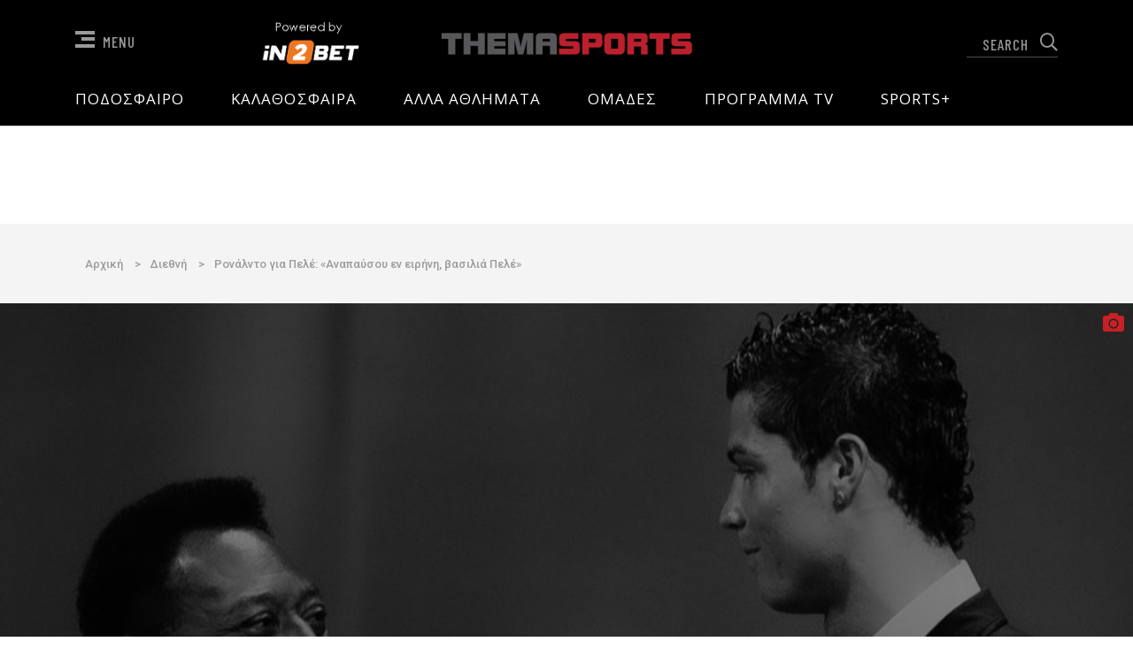

--- FILE ---
content_type: text/html; charset=utf-8
request_url: https://themasports.tothemaonline.com/Article/824237/ronalnto-gia-pele-anapaysoy-en-eirhnh-basilia-pele
body_size: 15035
content:


<!DOCTYPE html>



<html lang="el">
<head>
    <meta charset="utf-8" />
    <link rel="shortcut icon" href="/favicon.ico?v=1" />
    <link rel="apple-touch-icon" href="/favicon.ico" />
    <meta name="viewport" content="width=device-width, initial-scale=1.0" />
    <meta content="index, follow, max-image-preview:large" name="robots" />
    <meta name="author" content="Themasports" />
    <meta name="publisher" content="Themasports" />
    
    <title>Ρονάλντο για Πελέ: «Αναπαύσου εν ειρήνη, βασιλιά Πελέ» | Thema Sports Αθλητικές Ειδήσεις</title>
    <meta name="description" content="Ανάρτηση για τον χαμό του Πελέ έκανε και ο Κριστιάνο Ρονάλντο στον προσωπικό του λογαριασμό." />
    <meta name="keywords" content="αθλητικά,σπορτ,sports,sport,αθλητικά νέα,αθλητικές ειδήσεις" />
    <link rel="canonical" href="https://themasports.tothemaonline.com/Article/824237/ronalnto-gia-pele-anapaysoy-en-eirhnh-basilia-pele" />
    <meta name="news_keywords" content="αθλητικά,σπορτ,sports,sport,αθλητικά νέα,αθλητικές ειδήσεις" />
    <meta property="og:locale" content="el_GR" />
    <meta property="og:type" content="website">
    <meta property="og:title" content="Ρονάλντο για Πελέ: «Αναπαύσου εν ειρήνη, βασιλιά Πελέ»" />
    <meta property="og:image" content="https://themasports.tothemaonline.com/img/path/0f10f6e1-01b4-4b23-bc18-c5fc5731ff71_322597621_1207904483131153_3449217841252163436_n_800x502.jpeg" />
    <meta property="og:site_name" content="themasports.tothemaonline.com" />
    <meta property="og:description" content="Ανάρτηση για τον χαμό του Πελέ έκανε και ο Κριστιάνο Ρονάλντο στον προσωπικό του λογαριασμό." />
    <meta property="og:url" content="https://themasports.tothemaonline.com/Article/824237/ronalnto-gia-pele-anapaysoy-en-eirhnh-basilia-pele" />
    <meta name="twitter:widgets:csp" content="on">
    <meta name="twitter:card" content="summary_large_image">
    <meta name="twitter:site" content="@themasports">
    <meta name="twitter:domain" content="themasports.tothemaonline.com">
    <meta name="twitter:title" content="Ρονάλντο για Πελέ: «Αναπαύσου εν ειρήνη, βασιλιά Πελέ»">
    <meta name="twitter:description" content="Ανάρτηση για τον χαμό του Πελέ έκανε και ο Κριστιάνο Ρονάλντο στον προσωπικό του λογαριασμό.">
    <meta name="twitter:image" content="https://themasports.tothemaonline.com/img/path/0f10f6e1-01b4-4b23-bc18-c5fc5731ff71_322597621_1207904483131153_3449217841252163436_n_800x502.jpeg">
    
    <script type="application/ld+json">
        {
            "@context": "https://schema.org",
            "@type": "NewsArticle",
            "@id": "https://themasports.tothemaonline.com/Article/824237/ronalnto-gia-pele-anapaysoy-en-eirhnh-basilia-pele",
            "name": "Ρονάλντο για Πελέ: «Αναπαύσου εν ειρήνη, βασιλιά Πελέ»",
            "headline": "Ρονάλντο για Πελέ: «Αναπαύσου εν ειρήνη, βασιλιά Πελέ»",
            "description": "Ανάρτηση για τον χαμό του Πελέ έκανε και ο Κριστιάνο Ρονάλντο στον προσωπικό του λογαριασμό.",
            "url": "https://themasports.tothemaonline.com/Article/824237/ronalnto-gia-pele-anapaysoy-en-eirhnh-basilia-pele",
            "image": "https://themasports.tothemaonline.com/img/path/0f10f6e1-01b4-4b23-bc18-c5fc5731ff71_322597621_1207904483131153_3449217841252163436_n_800x502.jpeg",
            "dateCreated": "2022-12-29T22:08:00+02:00",
            "datePublished": "2022-12-29T22:08:00+02:00",
            "dateModified": "2022-12-29T22:08:00+02:00",
            "articleSection": "Διεθνή",
            "keywords": ["αθλητικά,σπορτ,sports,sport,αθλητικά νέα,αθλητικές ειδήσεις"],
            "creator": {
                "@type": "Person",
                "name": "Themasports.com"
            },
            "author": {
                "@type": "Person",
                "name": "Themasports.com",
                "url": "https://themasports.tothemaonline.com/Reporter/2/themasports"
            },
            "publisher": {
                "@type": "Organization",
                "@id": "https://themasports.tothemaonline.com",
                "url": "https://themasports.tothemaonline.com",
                "name": "Thema Sports",
                "logo": {
                    "@type": "ImageObject",
                    "url": "https://themasports.tothemaonline.com/assets/images/logo_white.png?v=2"
                }
            },
            "mainEntityOfPage": {
                "@type": "WebPage",
                "@id": "https://themasports.tothemaonline.com/Article/824237/ronalnto-gia-pele-anapaysoy-en-eirhnh-basilia-pele"
            },
            "isPartOf": {
                "@type": "WebSite",
                "@id": "https://themasports.tothemaonline.com"
            }
        }
        </script>
        <script type="application/ld+json">
            {
                "@context": "http://schema.org",
                "@type": "BreadcrumbList",
                "itemListElement": [
                    {
                        "@type": "ListItem",
                        "position": 1,
                        "item": {
                            "@type": "WebSite",
                            "@id": "https://themasports.tothemaonline.com/",
                            "name": "Αρχική"
                        }
                    },
                    {
                        "@type": "ListItem",
                        "position": 2,
                            "item": {
                            "@type": "WebPage",
                            "@id": "https://themasports.tothemaonline.com/Category/podosfero-diethni",
                            "name": "Διεθνή"
                        }
                    }
                    ,{
                        "@type": "ListItem",
                        "position": 3,
                            "item": {
                            "@type": "WebPage",
                            "@id": "https://themasports.tothemaonline.com/Article/824237/ronalnto-gia-pele-anapaysoy-en-eirhnh-basilia-pele",
                            "name": "Ρονάλντο για Πελέ: «Αναπαύσου εν ειρήνη, βασιλιά Πελέ»"                                
                        }
                    }    
                ]
            }
        </script>
        <script type="7d2f8c989c53eabd8a178d7b-text/javascript">
            window.googletag = window.googletag || { cmd: [] };
            googletag.cmd.push(function () {
                googletag.defineSlot('/94718406/ThemaSports/Article_728x90_1', [728, 90], 'div-gpt-ad-1698239783916-0').addService(googletag.pubads());
                googletag.defineSlot('/94718406/ThemaSports/Article_Mobile_320_100_1', [320, 100], 'div-gpt-ad-1698240963756-0').addService(googletag.pubads());
                googletag.defineSlot('/94718406/ThemaSports/Article_300x250_1', [300, 250], 'div-gpt-ad-1698068852111-0').addService(googletag.pubads());
                googletag.defineSlot('/94718406/ThemaSports/Article_300x250_2', [300, 250], 'div-gpt-ad-1698239925536-0').addService(googletag.pubads());
                googletag.defineSlot('/94718406/ThemaSports/Article_728x90_2', [728, 90], 'div-gpt-ad-1698239833456-0').addService(googletag.pubads());
                googletag.defineSlot('/94718406/ThemaSports/Article_Mobile_300_250_1', [300, 250], 'div-gpt-ad-1698241098959-0').addService(googletag.pubads());

                googletag.pubads().enableSingleRequest();
                googletag.pubads().collapseEmptyDivs();
                googletag.enableServices();
            });
        </script>

    <meta name="theme-color" content="#000000" />
    <link rel="alternate" hreflang="x-default" href="https://themasports.tothemaonline.com/" />
    <link rel="alternate" hreflang="el-CY" href="https://themasports.tothemaonline.com/" /> 
    <!-- Include All CSS -->
    <link rel="stylesheet" type="text/css" href="/css/bootstrap.css" />
    <link rel="stylesheet" type="text/css" href="/css/themewar-icons.css" />
    <link rel="stylesheet" type="text/css" href="/css/linea-weather-icons.css" />
    <link rel="stylesheet" type="text/css" href="/css/magro-icons.css" />
    <link rel="stylesheet" type="text/css" href="/css/lightcase.css">
    <link rel="stylesheet" type="text/css" href="/css/slick.css">
    <link rel="stylesheet" type="text/css" href="/css/owl.carousel.min.css" />
    <link rel="stylesheet" type="text/css" href="/css/owl.theme.default.min.css" />
    <link rel="stylesheet" type="text/css" href="/css/animate.css" />
    <link rel="stylesheet" type="text/css" href="/css/preset.css" />
    <link rel="stylesheet" type="text/css" href="/css/ignore_for_wp.css" />
    <link rel="stylesheet" type="text/css" href="/css/theme.css?v=22" />
    <link rel="stylesheet" type="text/css" href="/css/responsive.css?v=1" />
    

<!-- Google Tag Manager -->
<script type="7d2f8c989c53eabd8a178d7b-text/javascript">(function (w, d, s, l, i) {
        w[l] = w[l] || []; w[l].push({
            'gtm.start':
                new Date().getTime(), event: 'gtm.js'
        }); var f = d.getElementsByTagName(s)[0],
            j = d.createElement(s), dl = l != 'dataLayer' ? '&l=' + l : ''; j.async = true; j.src =
                'https://www.googletagmanager.com/gtm.js?id=' + i + dl; f.parentNode.insertBefore(j, f);
    })(window, document, 'script', 'dataLayer', 'GTM-TT4HKCCH');</script>
<!-- End Google Tag Manager -->

<script type="7d2f8c989c53eabd8a178d7b-text/javascript">
    window.dataLayer = window.dataLayer || [];
    function gtag() { dataLayer.push(arguments); }
    gtag('consent', 'default', {
        'ad_storage': 'granted',
        'ad_user_data': 'granted',
        'ad_personalization': 'granted',
        'analytics_storage': 'granted'
    });
</script>

<script src="/js/jquery.js" type="7d2f8c989c53eabd8a178d7b-text/javascript"></script>
<script src="https://cdn.onesignal.com/sdks/web/v16/OneSignalSDK.page.js" defer type="7d2f8c989c53eabd8a178d7b-text/javascript"></script>
<script type="7d2f8c989c53eabd8a178d7b-text/javascript">
    window.OneSignalDeferred = window.OneSignalDeferred || [];
    OneSignalDeferred.push(async function (OneSignal) {
        await OneSignal.init({
            appId: "d6411ba7-7391-467d-8cc1-8ab71d977b5a",
            safari_web_id: "web.onesignal.auto.186ea02a-f890-410a-b109-aa22c180382d",
            notifyButton: {
                enable: true,
            },
        });
    });
</script>


<script async src="https://pagead2.googlesyndication.com/pagead/js/adsbygoogle.js?client=ca-pub-1946006275855017" crossorigin="anonymous" type="7d2f8c989c53eabd8a178d7b-text/javascript"></script>
<script type="7d2f8c989c53eabd8a178d7b-text/javascript">
    !function (f, b, e, v, n, t, s) {
        if (f.fbq) return; n = f.fbq = function () {
            n.callMethod ?
            n.callMethod.apply(n, arguments) : n.queue.push(arguments)
        };
        if (!f._fbq) f._fbq = n; n.push = n; n.loaded = !0; n.version = '2.0';
        n.queue = []; t = b.createElement(e); t.async = !0;
        t.src = v; s = b.getElementsByTagName(e)[0];
        s.parentNode.insertBefore(t, s)
    }(window, document, 'script',
    'https://connect.facebook.net/en_US/fbevents.js');
    fbq('init', '1042426760211204');
    fbq('track', 'PageView');
</script>
<noscript>
    <img height="1" width="1" style="display: none" src="https://www.facebook.com/tr?id=1042426760211204&ev=PageView&noscript=1" />
</noscript>

<!-- Global site tag (gtag.js) - Google Analytics Group -->
<script async src="https://www.googletagmanager.com/gtag/js?id=G-J7RS52TMNC" type="7d2f8c989c53eabd8a178d7b-text/javascript"></script>
<script type="7d2f8c989c53eabd8a178d7b-text/javascript">
  window.dataLayer = window.dataLayer || [];
  function gtag(){dataLayer.push(arguments);}
  gtag('js', new Date());

  gtag('config', 'G-J7RS52TMNC');
</script>
<!-- Google tag (gtag.js) -->
<script async src="https://www.googletagmanager.com/gtag/js?id=G-ECPYT7ERET" type="7d2f8c989c53eabd8a178d7b-text/javascript"></script>
<script type="7d2f8c989c53eabd8a178d7b-text/javascript">
  window.dataLayer = window.dataLayer || [];
  function gtag(){dataLayer.push(arguments);}
  gtag('js', new Date());
  gtag('config', 'G-ECPYT7ERET');
</script>

<script async src="https://securepubads.g.doubleclick.net/tag/js/gpt.js" type="7d2f8c989c53eabd8a178d7b-text/javascript"></script>
<script type="7d2f8c989c53eabd8a178d7b-text/javascript">
    window.googletag = window.googletag || { cmd: [] };
    googletag.cmd.push(function () {
        googletag.defineSlot('/94718406/ThemaSports/Home_page_728x90_1', [728, 90], 'div-gpt-ad-1698239192351-0').addService(googletag.pubads());
        googletag.defineSlot('/94718406/ThemaSports/HomePage_320_100_1', [320, 100], 'div-gpt-ad-1698417907104-0').addService(googletag.pubads());
        googletag.defineSlot('/94718406/ThemaSports/Generic_Takeover_Mobile_320x480', [320, 480], 'div-gpt-ad-1637923390186-0').addService(googletag.pubads());
        googletag.defineSlot('/94718406/ThemaSports/Generic_Takeover_Desktop_800x600', [800, 600], 'div-gpt-ad-1637923434131-0').addService(googletag.pubads());
        googletag.defineSlot('/94718406/ThemaSports/Generic_Scroll_Ad_Desktop_300x250', [300, 250], 'div-gpt-ad-1637994779328-0').addService(googletag.pubads());
        googletag.defineSlot('/94718406/ThemaSports/Generic_Scroll_Ad_Desktop_300x200', [300, 200], 'div-gpt-ad-1637994791972-0').addService(googletag.pubads());

        googletag.pubads().enableSingleRequest();
        googletag.pubads().collapseEmptyDivs();
        googletag.enableServices();
    });
</script>

<div class="scroll-adds" style="position: fixed; bottom: 0px; right: 0px; z-index: 10000;">
    <!-- /94718406/ToThemaOnline/Generic_Scroll_Ad_300*250 -->
    <div class="close_scroll_ad" style="cursor: pointer; opacity: 0; position: fixed; right: 290px; bottom: 235px; z-index: 100;">
        <img src="https://www.tothemaonline.com/img/close_btn.png" style="width: 40px !important" /></div>
    <div id='div-gpt-ad-1637994779328-0' style='min-width: 300px; min-height: 250px;'>
        <script type="7d2f8c989c53eabd8a178d7b-text/javascript">
            googletag.cmd.push(function () { googletag.display('div-gpt-ad-1637994779328-0'); });
        </script>
    </div>
</div>
        
        
<!-- /94718406/ThemaSports/Generic_Takeover_Mobile_320x480 -->
<div class="takeovermobile" style="position: fixed; top: 50%; margin-top: -300px; left: 50%; margin-left: -165px; z-index: 10000000000;">
    <div class="close_takeovermobile" style="cursor: pointer; opacity: 0; position: fixed; right: 50%; margin-right: -160px; top: 50%; margin-top: -305px; z-index: 100;">
        <img src="https://www.tothemaonline.com/img/close_btn.png" style="width: 40px !important" /></div>
    <div id='div-gpt-ad-1637923390186-0' style='min-width: 320px; min-height: 480px;'>
        <script type="7d2f8c989c53eabd8a178d7b-text/javascript">googletag.cmd.push(function () { googletag.display('div-gpt-ad-1637923390186-0'); });</script>
    </div>
</div>
<!-- /94718406/ThemaSports/Generic_Takeover_Desktop_800x600 -->
<div class="mob-hide takeoverdesktop" style="position: fixed; top: 50%; margin-top: -300px; left: 50%; margin-left: -400px; z-index: 10000000000;">
    <div class="close_takeoverdesktop" style="cursor: pointer; opacity: 0; position: fixed; right: 50%; margin-right: -409px; top: 50%; margin-top: -310px; z-index: 100;">
        <img src="https://www.tothemaonline.com/img/close_btn.png" style="width: 40px !important" /></div>
    <div id='div-gpt-ad-1637923434131-0' style='min-width: 800px; min-height: 600px;'>
        <script type="7d2f8c989c53eabd8a178d7b-text/javascript">
            googletag.cmd.push(function () { googletag.display('div-gpt-ad-1637923434131-0'); });
        </script>
    </div>
</div>

<script type="7d2f8c989c53eabd8a178d7b-text/javascript">
    jQuery(window).load(function () {
        //Close visibility
        setTimeout(function () {
            if (jQuery('#div-gpt-ad-1637994779328-0').html().indexOf("<iframe") > -1) {
                jQuery('.close_scroll_ad').css('opacity', '1');
            }
            else {
                jQuery('#div-gpt-ad-1637994779328-0').remove();
            }
        }, 3000)
        setTimeout(function () {
            if (jQuery('#div-gpt-ad-1637923434131-0').html().indexOf("<iframe") > -1) {
                jQuery('.close_takeoverdesktop').css('opacity', '1');
            }
            else {
                jQuery('.takeoverdesktop').remove();
            }
        }, 3000)
        setTimeout(function () {
            if (jQuery('#div-gpt-ad-1637923390186-0').html().indexOf("<iframe") > -1) {
                jQuery('.close_takeovermobile').css('opacity', '1');
            }
            else {
                jQuery('.takeovermobile').remove();
            }
        }, 3000)
        //Close click
        jQuery('.close_scroll_ad').on('click', function () {
            jQuery('#div-gpt-ad-1637994779328-0').remove();
            jQuery('.close_scroll_ad').remove();
        })
        jQuery('.close_takeoverdesktop').on('click', function () {
            jQuery('#div-gpt-ad-1637923434131-0').remove();
            jQuery('.close_takeoverdesktop').remove();
        })
        jQuery('.close_takeovermobile').on('click', function () {
            jQuery('#div-gpt-ad-1637923390186-0').remove();
            jQuery('.close_takeovermobile').remove();
        })
    })
</script>
</head>
<body>
    <noscript><iframe src="https://www.googletagmanager.com/ns.html?id=GTM-TT4HKCCH" height="0" width="0" style="display:none;visibility:hidden"></iframe></noscript>
    

<!-- Main Header -->
<header class="header_03">
    <div class="container">
        <div class="row">
            <div class="col-lg-4 col-md-3">
                <div class="MenuBar">
                    <a class="popup_togggle_menu" href="javascript: void(0);"><span></span>Menu</a>
                </div>
            </div>
            <div class="col-lg-4 col-md-5">
                <div class="logo_03 text-center">
                    <a href="/"><img src="https://themasports.tothemaonline.com/assets/images/logo_white.png?v=2" alt="ThemaSports"></a>
                </div>
                <div style="position:absolute;top:20px;left:-160px;" class="deskContent">
                    <a href="https://in2bet.com.cy/api/page/click/SponsorshipHomep?bc=c53ed94a8aefedc9" target="_blank"><img src="/img/in2bet_logo.png?v=2" alt="in2Bet" width="120" /></a>
                </div>
                <div class="phoneContent" style="position: absolute;top: -40px;left: 50%;margin-left: -50px;">
                    <a href="https://in2bet.com.cy/api/page/click/SponsorshipHomep?bc=c53ed94a8aefedc9" target="_blank"><img src="/img/in2bet_logo.png?v=2" alt="in2Bet" width="80" /></a>
                </div>
            </div>
            <div class="col-lg-4 col-md-4">
                <div class="search_form">
                    <input type="search" class="search-field" placeholder="Search" name="s" id="search_inp">
                    <button type="submit"><i class="twi-search1"></i></button>
                </div>
            </div>
        </div>
        <div class="row mb_none">
            <div class="col-lg-12">
                <nav class="main_menu_3">
                    <ul>
                        <li class="menu-item-has-children">
                            <a href="/Category/podosfero" alt="ΠΟΔΟΣΦΑΙΡΟ" rel="noopener noreferrer">ΠΟΔΟΣΦΑΙΡΟ</a>
                            <ul class="sub-menu">
                                <li><a href="/Category/podosfero-a-katigoria" alt="Α Κατηγορία" rel="noopener noreferrer">Α Κατηγορία</a></li>
                                <li><a href="/Category/Podosfero-Kipello" alt="Κύπελλο" rel="noopener noreferrer">Κύπελλο</a></li>
                                <li><a href="/Category/podosfero-mikres-katigories" alt="Μικρές Κατηγορίες" rel="noopener noreferrer">Μικρές Κατηγορίες</a></li>
                                <li><a href="/Category/podosfero-kop-diaitisia" alt="ΚΟΠ" rel="noopener noreferrer">ΚΟΠ</a></li>
                                <li><a href="/Category/podosfero-ethnikes-omades" alt="Εθνικές Ομάδες" rel="noopener noreferrer">Εθνικές Ομάδες</a></li>
                                <li><a href="/Category/podosfero-ellada" alt="Ελλάδα" rel="noopener noreferrer">Ελλάδα</a></li>
                                <li><a href="/Category/podosfero-diethni" alt="Διεθνή" rel="noopener noreferrer">Διεθνή</a></li>
                                <li><a href="/Category/podosfero-Champions-League" alt="Champions League" rel="noopener noreferrer">Champions League</a></li>
                                <li><a href="/Category/podosfero-Europa-League" alt="Europa League" rel="noopener noreferrer">Europa League</a></li>
                                <li><a href="/Category/podosfero-akadimies-erasitehnika" alt="Ακαδημίες - Ερασιτεχνικά" rel="noopener noreferrer">Ακαδημίες - Ερασιτεχνικά</a></li>
                                <li><a href="/Category/podosfero-gynaikeio" alt="Γυναικείο" rel="noopener noreferrer">Γυναικείο</a></li>
                            </ul>
                        </li>
                        <li class="menu-item-has-children">
                            <a href="/Category/kalathosfaira" alt="ΚΑΛΑΘΟΣΦΑΙΡΑ" rel="noopener noreferrer">ΚΑΛΑΘΟΣΦΑΙΡΑ</a>
                            <ul class="sub-menu">
                                <li><a href="/Category/kalathosfaira-kypros" alt="Κύπρος" rel="noopener noreferrer">Κύπρος</a></li>
                                <li><a href="/Category/kalathosfaira-ellada-eyropi" alt="Ελλάδα/Ευρώπη" rel="noopener noreferrer">Ελλάδα/Ευρώπη</a></li>
                            </ul>
                        </li>
                        <li class="menu-item-has-children">
                            <a href="/Category/alla-athlimata" alt="ΑΛΛΑ ΑΘΛΗΜΑΤΑ" rel="noopener noreferrer">ΑΛΛΑ ΑΘΛΗΜΑΤΑ</a>
                            <ul class="sub-menu">
                                <li><a href="/Category/podosfero-foutsal" alt="Φούτσαλ" rel="noopener noreferrer">Φούτσαλ</a></li>
                                <li><a href="/Category/alla-athlimata-vollei" alt="Βόλλεϊ" rel="noopener noreferrer">Βόλλεϊ</a></li>
                                <li><a href="/Category/alla-athlimata-skopovoli" alt="Σκοποβολή" rel="noopener noreferrer">Σκοποβολή</a></li>
                                <li><a href="/Category/alla-athlimata-tennis" alt="Τέννις" rel="noopener noreferrer">Τέννις</a></li>
                                <li><a href="/Category/alla-athlimata-istioploia" alt="Ιστιοπλοΐα" rel="noopener noreferrer">Ιστιοπλοΐα</a></li>
                                <li><a href="/Category/alla-athlimata-f1" alt="F1" rel="noopener noreferrer">F1</a></li>
                                <li><a href="/Category/alla-athlimata-moto-gp" alt="Moto GP" rel="noopener noreferrer">Moto GP</a></li>
                                <li><a href="/Category/alla-athlimata-mikra-athlimata" alt="Μικρά αθλήματα" rel="noopener noreferrer">Μικρά αθλήματα</a></li>
                                <li><a href="/Category/alla-athlimata-mihanokinita" alt="Μηχανοκίνητα" rel="noopener noreferrer">Μηχανοκίνητα</a></li>
                            </ul>
                        </li>
                        <li><a href="/Omades" alt="ΟΜΑΔΕΣ" rel="noopener noreferrer">ΟΜΑΔΕΣ</a></li>
                        <li><a href="/Category/programmatv" alt="ΠΡΟΓΡΑΜΜΑ TV" rel="noopener noreferrer">ΠΡΟΓΡΑΜΜΑ TV</a></li>
                        <li><a href="/Category/sports-plus" alt="SPORTS PLUS" rel="noopener noreferrer">SPORTS+</a></li>
                    </ul>
                </nav>
            </div>
        </div>
    </div>
</header>
<!-- Main Header -->

<!-- Overlay Menu -->
<div class="popup_menu">
    <div class="menu_overlay"></div>
    <div class="menu_top">
        <div class="container">
            <div class="row">
                <div class="col-lg-8 col-md-8 text-left">
                    <div class="menu_pop_logo">
                        <a href="/">
                            <img src="https://themasports.tothemaonline.com/assets/images/logo_white.png?v=2" alt="Drox">
                        </a>
                    </div>
                </div>
                <div class="col-lg-4 col-md-4 text-right">
                    <a href="javascript:void(0);" class="close-popup" id="close_menu"></a>
                </div>
            </div>
        </div>
    </div>

    <div class="menu_middle">
        <div class="container">
            <div class="row">
                <div class="col-lg-12">
                    <div class="menu_popup">
                        <ul>
                            <li class="menu-item-has-children animated_menu">
                                <a href="javascript:void(0);" alt="ΠΟΔΟΣΦΑΙΡΟ" rel="noopener noreferrer">ΠΟΔΟΣΦΑΙΡΟ</a>
                                <ul class="sub-menu">
                                   <li><a href="/Category/podosfero-a-katigoria" alt="Α Κατηγορία" rel="noopener noreferrer">Α Κατηγορία</a></li>
                                    <li><a href="/Category/Podosfero-Kipello" alt="Κύπελλο" rel="noopener noreferrer">Κύπελλο</a></li>
                                    <li><a href="/Category/podosfero-mikres-katigories" alt="Μικρές Κατηγορίες" rel="noopener noreferrer">Μικρές Κατηγορίες</a></li>
                                    <li><a href="/Category/podosfero-kop-diaitisia" alt="ΚΟΠ" rel="noopener noreferrer">ΚΟΠ</a></li>
                                    <li><a href="/Category/podosfero-ethnikes-omades" alt="Εθνικές Ομάδες" rel="noopener noreferrer">Εθνικές Ομάδες</a></li>
                                    <li><a href="/Category/euro-2024" alt="Euro 2024" rel="noopener noreferrer">Euro 2024</a></li>
                                    <li><a href="/Category/podosfero-ellada" alt="Ελλάδα" rel="noopener noreferrer">Ελλάδα</a></li>
                                    <li><a href="/Category/podosfero-diethni" alt="Διεθνή" rel="noopener noreferrer">Διεθνή</a></li>
                                    <li><a href="/Category/Podosfero-Champions-League" alt="Champions League" rel="noopener noreferrer">Champions League</a></li>
                                    <li><a href="/Category/Podosfero-Europa-League" alt="Europa League" rel="noopener noreferrer">Europa League</a></li>
                                    <li><a href="/Category/podosfero-akadimies-erasitehnika" alt="Ακαδημίες - Ερασιτεχνικά" rel="noopener noreferrer">Ακαδημίες - Ερασιτεχνικά</a></li>
                                    <li><a href="/Category/podosfero-gynaikeio" alt="Γυναικείο" rel="noopener noreferrer">Γυναικείο</a></li>
                                </ul>
                            </li>
                            <li class="menu-item-has-children animated_menu">
                                <a href="javascript:void(0);" alt="ΚΑΛΑΘΟΣΦΑΙΡΑ" rel="noopener noreferrer">ΚΑΛΑΘΟΣΦΑΙΡΑ</a>
                                <ul class="sub-menu">
                                    <li><a href="/Category/kalathosfaira-kypros" alt="Κύπρος" rel="noopener noreferrer">Κύπρος</a></li>
                                    <li><a href="/Category/kalathosfaira-ellada-eyropi" alt="Ελλάδα/Ευρώπη" rel="noopener noreferrer">Ελλάδα/Ευρώπη</a></li>
                                </ul>
                            </li>
                            <li class="menu-item-has-children animated_menu">
                                <a href="javascript:void(0);" alt="ΑΛΛΑ ΑΘΛΗΜΑΤΑ" rel="noopener noreferrer">ΑΛΛΑ ΑΘΛΗΜΑΤΑ</a>
                                <ul class="sub-menu">
                                    <li><a href="/Category/podosfero-foutsal" alt="Φούτσαλ" rel="noopener noreferrer">Φούτσαλ</a></li>
                                    <li><a href="/Category/alla-athlimata-vollei" alt="Βόλλεϊ" rel="noopener noreferrer">Βόλλεϊ</a></li>
                                    <li><a href="/Category/alla-athlimata-skopovoli" alt="Σκοποβολή" rel="noopener noreferrer">Σκοποβολή</a></li>
                                    <li><a href="/Category/alla-athlimata-tennis" alt="Τέννις" rel="noopener noreferrer">Τέννις</a></li>
                                    <li><a href="/Category/alla-athlimata-istioploia" alt="Ιστιοπλοΐα" rel="noopener noreferrer">Ιστιοπλοΐα</a></li>
                                    <li><a href="/Category/alla-athlimata-f1" alt="F1" rel="noopener noreferrer">F1</a></li>
                                    <li><a href="/Category/alla-athlimata-moto-gp" alt="Moto GP" rel="noopener noreferrer">Moto GP</a></li>
                                    <li><a href="/Category/alla-athlimata-mikra-athlimata" alt="Μικρά αθλήματα" rel="noopener noreferrer">Μικρά αθλήματα</a></li>
                                    <li><a href="/Category/alla-athlimata-mihanokinita" alt="Μηχανοκίνητα" rel="noopener noreferrer">Μηχανοκίνητα</a></li>
                                </ul>
                            </li>
                            <li class="animated_menu"><a href="/Category/arthrografia" alt="ΑΡΘΡΟΓΡΑΦΙΑ" rel="noopener noreferrer">ΑΡΘΡΟΓΡΑΦΙΑ</a></li>
                            <li class="animated_menu"><a href="/Category/sports-plus" alt="SPORTS PLUS" rel="noopener noreferrer">SPORTS+</a></li>
                            <li class="animated_menu"><a href="/Category/Deltia-typou" alt="ΔΕΛΤΙΑ ΤΥΠΟΥ" rel="noopener noreferrer">ΔΕΛΤΙΑ ΤΥΠΟΥ</a></li>
                            <li class="animated_menu"><a href="/Category/hot-news" alt="HOT NEWS" rel="noopener noreferrer">HOT NEWS</a></li>
                            <li class="animated_menu"><a href="/Category/Afieromata" alt="ΑΦΙΕΡΩΜΑΤΑ" rel="noopener noreferrer">ΑΦΙΕΡΩΜΑΤΑ</a></li>
                            <li class="animated_menu"><a href="/omades" alt="ΟΜΑΔΕΣ" rel="noopener noreferrer">ΟΜΑΔΕΣ</a></li>
                            <li class="animated_menu"><a href="/Category/programmatv" alt="ΠΡΟΓΡΑΜΜΑ TV" rel="noopener noreferrer">ΠΡΟΓΡΑΜΜΑ TV</a></li>
                        </ul>
                    </div>
                </div>
            </div>
        </div>
    </div>
    <div class="bottom_menu">
        <div class="container">
            <div class="row">
                <div class="col-lg-6 col-sm-6 col-xs-12 text-left">
                    &nbsp;
                </div>
                <div class="col-lg-6 col-sm-6 col-xs-12 col-xs-12">
                    <div class="foo_social text-right">
                        <a href="https://www.facebook.com/themasports"><i class="twi-facebook-f"></i></a>
                        <a href="https://twitter.com/thema_sports"><i class="twi-twitter"></i></a>
                        <a href="https://www.instagram.com/themasportscy/"><i class="twi-instagram"></i></a>
                        <a href="https://www.youtube.com/channel/UCckYW8dvGHsu8kD8pEHfDgA"><i class="twi-youtube"></i></a>
                    </div>
                </div>
            </div>
        </div>
    </div>
</div>
<!-- /Overlay Menu -->

<div id="ctl01_mainHeader">
    <div id='div-gpt-ad-1698239192351-0' class="deskContent" style="width:728px;height:90px;margin:0px auto;margin-top:20px;">
        <script type="7d2f8c989c53eabd8a178d7b-text/javascript">googletag.cmd.push(function() { googletag.display('div-gpt-ad-1698239192351-0'); });</script>
    </div>

    <!-- /94718406/ThemaSports/HomePage_320_100_1 -->
    <div id='div-gpt-ad-1698417907104-0' class="phoneContent" style='width: 320px; min-height: 100px;margin:0px auto;margin-top:20px;margin-bottom:20px;'>
        <script type="7d2f8c989c53eabd8a178d7b-text/javascript">googletag.cmd.push(function () { googletag.display('div-gpt-ad-1698417907104-0'); });</script>
    </div>
</div>

    
   <script type="7d2f8c989c53eabd8a178d7b-text/javascript" xmlns:myObj="urn:themasports">
      var addthis_share = {
      url: 'https://themasports.tothemaonline.com/Article/824237/ronalnto-gia-pele-anapaysoy-en-eirhnh-basilia-pele',
      title: 'Ρονάλντο για Πελέ: «Αναπαύσου εν ειρήνη, βασιλιά Πελέ»',
      description: 'Ανάρτηση για τον χαμό του Πελέ έκανε και ο Κριστιάνο Ρονάλντο στον προσωπικό του λογαριασμό.',
      media: 'https://themasports.tothemaonline.com/img/path/0f10f6e1-01b4-4b23-bc18-c5fc5731ff71_322597621_1207904483131153_3449217841252163436_n_800x502.jpeg'
      }
    </script><section class="banner_02" xmlns:myObj="urn:themasports"><div class="container">
    <div class="row">
      <div class="col-lg-12">
        <div class="breadcrumb"><a href="/">Αρχική</a>&gt;<a href="/Category/podosfero-diethni">Διεθνή</a>&gt;<span>Ρονάλντο για Πελέ: «Αναπαύσου εν ειρήνη, βασιλιά Πελέ»</span></div>
      </div>
    </div>
  </div></section><section class="banner_03" style="background:linear-gradient( rgba(0, 0, 0, 0.5), rgba(0, 0, 0, 0.5) ), url('https://themasports.tothemaonline.com/img/path/0f10f6e1-01b4-4b23-bc18-c5fc5731ff71_322597621_1207904483131153_3449217841252163436_n_800x502.jpeg'); background-repeat: no-repeat;background-position: top center;background-size: cover;" xmlns:myObj="urn:themasports"><div class="container">
    <div class="row">
      <div class="col-lg-12">
        <div class="banner_1_content">
          <div class="cate_rate clearfix"><i class="magro-star-1"></i><a href="/Category/podosfero-diethni" class="cats blues2">Διεθνή</a></div>
          <h1>Ρονάλντο για Πελέ: «Αναπαύσου εν ειρήνη, βασιλιά Πελέ»</h1>
          <div class="post_banner_meta clearfix"><span class="fi1cm_date"><a><i class="twi-clock2"></i>29/12/2022 @ 22:08</a></span></div>
        </div>
      </div>
    </div>
  </div>
  <div class="article_download_img"><a href="https://themasports.tothemaonline.com/img/path/0f10f6e1-01b4-4b23-bc18-c5fc5731ff71_322597621_1207904483131153_3449217841252163436_n_800x502.jpeg" target="_blank"><i class="twi-camera"></i></a></div></section><section class="sp_3_section selectedArticle" xmlns:myObj="urn:themasports"><div class="container">
    <div class="row">
      <div class="col-lg-8 col-md-7">
        <div class="blog_content_2">
          <div id="div-gpt-ad-1698239783916-0" style="width: 728px; height: 90px;margin-bottom:20px;" class="deskContent"><script type="7d2f8c989c53eabd8a178d7b-text/javascript">googletag.cmd.push(function() { googletag.display('div-gpt-ad-1698239783916-0'); });</script></div>
          <div id="div-gpt-ad-1698240963756-0" style="min-width: 320px; min-height: 100px;;margin-bottom:20px;" class="phoneContent"><script type="7d2f8c989c53eabd8a178d7b-text/javascript">googletag.cmd.push(function() { googletag.display('div-gpt-ad-1698240963756-0'); });</script></div>
          <div class="post_share_area">
            <div class="sharethis-inline-share-buttons"></div>
            <div class="clearfix"></div>
          </div>
          <h2 class="wp_bloc_title">Ανάρτηση για τον χαμό του Πελέ έκανε και ο Κριστιάνο Ρονάλντο στον προσωπικό του λογαριασμό.</h2>
          <p><a href="https://news.google.com/publications/CAAqBwgKMJ7jsAswq_7HAw" target="_blank"><span>Ακολουθήστε μας στο Google news</span><img src="https://themasports.tothemaonline.com/assets/images/gnews.svg" width="30"></a></p>
          <div style="text-align:center">
            <iframe scrolling="no" frameBorder="0" style="padding:0px; margin:0px; border:0px;border-style:none;border-style:none;" width="300" height="250" src="/img/thema_sportsin_article_bannerVoucher_Code_15_years300x250.html"></iframe>
          </div><p><strong>Δείτε την ανάρτηση του Πορτογάλου: </strong></p>
<p class="customIframe">Τα βαθύτατα συλλυπητήριά μου σε όλη τη Βραζιλία και ιδιαίτερα στην οικογένεια του κ. Edson Arantes do Nascimento. Ένα απλό "αντίο" στον αιώνιο βασιλιά Πελέ δεν θα είναι ποτέ αρκετό για να εκφράσει τον πόνο που αγκαλιάζει ολόκληρο τον κόσμο του ποδοσφαίρου αυτή τη στιγμή. Μια έμπνευση για τόσα εκατομμύρια ανθρώπους, μια αναφορά του χθες, του σήμερα, του πάντα. Η στοργή που πάντα έδειχνε για μένα ήταν αμοιβαία σε όλες τις στιγμές που μοιραζόμασταν, ακόμη και από απόσταση. Δεν θα ξεχαστεί ποτέ και η μνήμη του θα μείνει για πάντα σε όλους εμάς, τους λάτρεις του ποδοσφαίρου. Αναπαύσου εν ειρήνη, βασιλιά Πελέ.</p>
<p class="customIframe"><iframe style="border: none; overflow: hidden;" src="https://www.facebook.com/plugins/post.php?href=https%3A%2F%2Fwww.facebook.com%2FCristiano%2Fposts%2Fpfbid02cUGJFJieWydrGii9qrrsURC9kbL2RGmU1w7mREtCGQvABegHqXcnvkm1dBWLu9Fvl&amp;show_text=true&amp;width=500" width="500" height="724" frameborder="0" scrolling="no" allowfullscreen="allowfullscreen"></iframe></p>
<p style="text-align: center;"> </p>
<p> </p><div id="dontmiss" style="border: 1px solid #dcdcde; padding: 25px; box-shadow: 0 1px 1px rgba(0,0,0,.05);margin: 20px 0px 20px 0px;">
            <div class="post-item">
              <div class="rt-post post-md style-9 grid-meta">
                <div class="post-img" style="max-width:200px;min-width:200px;float:right;"><a href="/Article/937619/ael-na-ehei-syneheia-h-eikona-me-thn-pafo-alla-na-brethei-kai-lysh-gia-th-dystokia-sto-skorarisma"><img src="/img/thumb_900_600.png?V=1" alt="ΑΕΛ: Να έχει συνέχεια η εικόνα με την Πάφο, αλλά να... βρεθεί και λύση για τη δυστοκία στο σκοράρισμα" width="696" height="491" style="background:url('https://themasports.tothemaonline.com/img/path/d22e4717-fb38-4a4b-894f-4d3f57d6263c_ael.jpg') center center; background-size: cover;"></a></div>
                <div class="post-content">
                  <h3 class="post-title clear-height" style="font-size:1.3rem"><a href="/Article/937619/ael-na-ehei-syneheia-h-eikona-me-thn-pafo-alla-na-brethei-kai-lysh-gia-th-dystokia-sto-skorarisma">ΑΕΛ: Να έχει συνέχεια η εικόνα με την Πάφο, αλλά να... βρεθεί και λύση για τη δυστοκία στο σκοράρισμα</a></h3>
                  <p style="font-size:1rem;">Την καλύτερη φετινή της εμφάνιση έκανε κόντρα στην Πάφο η ΑΕΛ, ειδικά στο δεύτερο ημίχρονο που... ξεθάρρεψε και έβαλε πίεση, βρήκε ευκαιρίες, είχε και αρκετές καλές προϋποθέσεις, αλλά δεν κατάφερε να σκοράρει έστω μια φορά για να βρεθεί κοντά σε ένα «μεγάλο» αποτέλεσμα, κόντρα σε όλα τα προγνωστικά.</p>
                </div>
              </div>
            </div>
          </div><script type="7d2f8c989c53eabd8a178d7b-text/javascript">
                  jQuery(document).ready(function(){
                  var secondp = jQuery('.blog_content_2').find('p')[2];
                    jQuery('#dontmiss').insertAfter(secondp);
                  });
                </script><style type="text/css">
                    @media only screen and (max-width: 600px) {
                      #dontmiss .post-img{
                        min-width:150px !important;
                        max-width:150px !important;
                      }
                      #dontmiss h3{
                        font-size: 1rem !important;
                      }
                      #dontmiss p{
                        clear:both;
                        font-size: 1rem;
                        line-height: 1.1rem;
                        margin-top:10px;
                      }
                    }
                </style>
          <div class="sb_tags clearfix">
            <h5>Tags</h5><a href="/Search/?s="></a></div>
          <div class="sb_share clearfix">
            <h5>Share</h5>
            <div class="sharethis-inline-share-buttons" style="display:inline-block"></div>
          </div><script src="https://platform.twitter.com/widgets.js" charset="utf-8" type="7d2f8c989c53eabd8a178d7b-text/javascript"></script><script defer src="https://www.instagram.com/embed.js" type="7d2f8c989c53eabd8a178d7b-text/javascript"></script><script async="" src="https://www.tiktok.com/embed.js" type="7d2f8c989c53eabd8a178d7b-text/javascript"></script><div id="div-gpt-ad-1698239833456-0" style="min-width: 728px; min-height: 90px;margin-bottom:20px" class="deskContent"><script type="7d2f8c989c53eabd8a178d7b-text/javascript">googletag.cmd.push(function() { googletag.display('div-gpt-ad-1698239833456-0'); });</script></div>
          <div id="div-gpt-ad-1698241098959-0" style="width: 300px; min-height: 250px;margin:0px auto;margin-bottom:20px;" class="phoneContent"><script type="7d2f8c989c53eabd8a178d7b-text/javascript">googletag.cmd.push(function() { googletag.display('div-gpt-ad-1698241098959-0'); });</script></div>
          <div class="top_viral_post">
            <h4 class="sec_titles"><i></i>ΣΧΕΤΙΚΑ ΑΡΘΡΑ
                </h4>
            <div class="tw5_list clearfix">
              <div class="tw5_thumb"><a href="/Article/937629/sok-sth-serbia-proponhths-pethane-thn-wra-toy-agwna---eklaigan-oi-paiktes-sto-ghpedo"><img src="/images/home/889x631.png" style="background:url('https://themasports.tothemaonline.com/img/path/b647f9a5-7108-456b-8c33-96e3890d750d_be51bc82-eea4-4711-8b94-bc7139539c37.jpg') center center; background-size:cover;" alt="Σοκ στη Σερβία: Προπονητής πέθανε την ώρα του αγώνα - Έκλαιγαν οι παίκτες στο γήπεδο-ThemaSports"></a><a class="trending_news" href="/Article/937629/sok-sth-serbia-proponhths-pethane-thn-wra-toy-agwna---eklaigan-oi-paiktes-sto-ghpedo"><i class="magro-flash"></i></a></div>
              <div class="tw1_5_content"><span class="author_metaspan">03/11 @ 22:41</span><h3><a href="/Article/937629/sok-sth-serbia-proponhths-pethane-thn-wra-toy-agwna---eklaigan-oi-paiktes-sto-ghpedo">Σοκ στη Σερβία: Προπονητής πέθανε την ώρα του αγώνα - Έκλαιγαν οι παίκτες στο γήπεδο</a></h3>
                <p>Μία σοκαριστική στιγμή έλαβε χώρα στη Σερβία, όταν ο προπονητής της Ραντνίτσκι, Μλάντεν Ζίζοβιτς, κατέρρευσε στο γήπεδο και λίγη ώρα αργότερα άφησε την τελευταία του πνοή.
</p>
              </div>
            </div>
            <div class="tw5_list clearfix">
              <div class="tw5_thumb"><a href="/Article/937628/h-serie-a-allazei-ta-dedomena-to-pio-antagwnistiko-prwtathlhma-sto-big-5"><img src="/images/home/889x631.png" style="background:url('https://themasports.tothemaonline.com/img/path/91a8da64-ddd1-4e59-a4d6-c14c549256ba_lautirrr_205728.jpg') center center; background-size:cover;" alt="Η Serie A αλλάζει τα δεδομένα: Το πιο ανταγωνιστικό πρωτάθλημα στο Big-5!-ThemaSports"></a><a class="trending_news" href="/Article/937628/h-serie-a-allazei-ta-dedomena-to-pio-antagwnistiko-prwtathlhma-sto-big-5"><i class="magro-flash"></i></a></div>
              <div class="tw1_5_content"><span class="author_metaspan">04/11 @ 00:00</span><h3><a href="/Article/937628/h-serie-a-allazei-ta-dedomena-to-pio-antagwnistiko-prwtathlhma-sto-big-5">Η Serie A αλλάζει τα δεδομένα: Το πιο ανταγωνιστικό πρωτάθλημα στο Big-5!</a></h3>
                <p>Βιώνει μια κατάσταση που όμοιά της, στη σύγχρονη εποχή, δεν είχε αντικρίσει. Ωστόσο, η Serie A, αυτή τη στιγμή, είναι η Λίγκα με την πιο ενδιαφέρουσα κατάσταση στις πρώτες θέσεις!
</p>
              </div>
            </div>
            <div class="tw5_list clearfix">
              <div class="tw5_thumb"><a href="/Article/937625/kristiano-gia-thn-kritikh-toy-royne%CF%8A-kai-na-%E2%80%98tan-o-monos%E2%80%A6-alla-kai-pali-prwtos-eimai"><img src="/images/home/889x631.png" style="background:url('https://themasports.tothemaonline.com/img/path/befc1854-3d3c-4b4d-8d4a-3a6d4245ae6e_cristrinomorgan_185836.jpg') center center; background-size:cover;" alt="Κριστιάνο για την κριτική του Ρούνεϊ: «Και να ‘ταν ο μόνος… Αλλά και πάλι πρώτος είμαι»!-ThemaSports"></a><a class="trending_news" href="/Article/937625/kristiano-gia-thn-kritikh-toy-royne%CF%8A-kai-na-%E2%80%98tan-o-monos%E2%80%A6-alla-kai-pali-prwtos-eimai"><i class="magro-flash"></i></a></div>
              <div class="tw1_5_content"><span class="author_metaspan">03/11 @ 22:00</span><h3><a href="/Article/937625/kristiano-gia-thn-kritikh-toy-royne%CF%8A-kai-na-%E2%80%98tan-o-monos%E2%80%A6-alla-kai-pali-prwtos-eimai">Κριστιάνο για την κριτική του Ρούνεϊ: «Και να ‘ταν ο μόνος… Αλλά και πάλι πρώτος είμαι»!</a></h3>
                <p>Ο Κριστιάνο Ρονάλντο έδειξε να μην ενοχλείται από το γεγονός πως ο Γουέιν Ρούνεϊ επιλέγει τον Μέσι αντί αυτού, αλλά συμπεριέλαβε τον Άγγλο στη λίστα με τους haters που έχει!
</p>
              </div>
            </div>
            <div class="tw5_list clearfix">
              <div class="tw5_thumb"><a href="/Article/937624/opta-prwtathlhtria-agglias-h-arsenal-ektos-eyrwphs-h-gioynaitent-ypobibasmos-gia-notigham-forest--goyest-ham"><img src="/images/home/889x631.png" style="background:url('https://themasports.tothemaonline.com/img/path/8a3186c0-101d-413e-b88c-636f6df71fad_arsenal_183119.jpg') center center; background-size:cover;" alt="Opta: «Πρωταθλήτρια Αγγλίας η Άρσεναλ, εκτός Ευρώπης η Γιουνάιτεντ, υποβιβασμός για Νότιγχαμ Φόρεστ &amp; Γουέστ Χαμ»-ThemaSports"></a><a class="trending_news" href="/Article/937624/opta-prwtathlhtria-agglias-h-arsenal-ektos-eyrwphs-h-gioynaitent-ypobibasmos-gia-notigham-forest--goyest-ham"><i class="magro-flash"></i></a></div>
              <div class="tw1_5_content"><span class="author_metaspan">03/11 @ 23:00</span><h3><a href="/Article/937624/opta-prwtathlhtria-agglias-h-arsenal-ektos-eyrwphs-h-gioynaitent-ypobibasmos-gia-notigham-forest--goyest-ham">Opta: «Πρωταθλήτρια Αγγλίας η Άρσεναλ, εκτός Ευρώπης η Γιουνάιτεντ, υποβιβασμός για Νότιγχαμ Φόρεστ &amp; Γουέστ Χαμ»</a></h3>
                <p>Η Opta έκανε τις προβλέψεις της για την τελική κατάταξη της Premier League, με την Άρσεναλ να προκύπτει ως η επικρατέστερη πρωταθλήτρια.
</p>
              </div>
            </div>
            <div class="tw5_list clearfix">
              <div class="tw5_thumb"><a href="/Article/937606/o-gios-toy-mesi-egine-13-kai-giortase-ta-genethlia-toy-me-hrwma-mpartselona"><img src="/images/home/889x631.png" style="background:url('https://themasports.tothemaonline.com/img/path/0880c8e7-502d-4bc5-b758-e6307b994a6c_messi-tiago.jpg') center center; background-size:cover;" alt="Ο γιος του Μέσι έγινε 13 και γιόρτασε τα γενέθλια του με χρώμα Μπαρτσελόνα!-ThemaSports"></a><a class="trending_news" href="/Article/937606/o-gios-toy-mesi-egine-13-kai-giortase-ta-genethlia-toy-me-hrwma-mpartselona"><i class="magro-flash"></i></a></div>
              <div class="tw1_5_content"><span class="author_metaspan">03/11 @ 17:52</span><h3><a href="/Article/937606/o-gios-toy-mesi-egine-13-kai-giortase-ta-genethlia-toy-me-hrwma-mpartselona">Ο γιος του Μέσι έγινε 13 και γιόρτασε τα γενέθλια του με χρώμα Μπαρτσελόνα!</a></h3>
                <p>Ο Λιονέλ Μέσι και η Αντονέλα Ροκουζο γιόρτασαν τα γενέθλια του Τιάγκο με ένα πάρτι αφιερωμένο στα μπλαουγκράνα χρώματα και το πνεύμα της Μπαρτσελόνα.</p>
              </div>
            </div>
            <div class="tw5_list clearfix">
              <div class="tw5_thumb"><a href="/Article/937582/100-ekat-eyrw-gia-to-podosfairo-gynaikwn"><img src="/images/home/889x631.png" style="background:url('https://themasports.tothemaonline.com/img/path/12f053cf-70e7-49ba-999c-8be45e8131f6_g4yufpuxwaaaus-.jpg') center center; background-size:cover;" alt="100 εκατ. ευρώ για το ποδόσφαιρο γυναικών-ThemaSports"></a><a class="trending_news" href="/Article/937582/100-ekat-eyrw-gia-to-podosfairo-gynaikwn"><i class="magro-flash"></i></a></div>
              <div class="tw1_5_content"><span class="author_metaspan">03/11 @ 22:54</span><h3><a href="/Article/937582/100-ekat-eyrw-gia-to-podosfairo-gynaikwn">100 εκατ. ευρώ για το ποδόσφαιρο γυναικών</a></h3>
                <p>Τεράστια επένδυση αποφάσισε η Ομοσπονδία της Γερμανίας για την ενίσχυση του ποδοσφαίρου γυναικών.

</p>
              </div>
            </div>
          </div>
          <h3 class="rt-section-heading mb-0 flex-grow-1 me-3"><span class="rt-section-text barlow">
                  BEST OF <span>THEMASPORTS</span></span><span class="rt-section-dot"></span><span class="rt-section-line"></span></h3>
          <div class="row">
            <div class="col-lg-6 col-md-12">
              <div class="techni_single_post"><a href="/Article/937619/ael-na-ehei-syneheia-h-eikona-me-thn-pafo-alla-na-brethei-kai-lysh-gia-th-dystokia-sto-skorarisma"><img src="/images/home/889x631.png" style="background:url('https://themasports.tothemaonline.com/img/path/d22e4717-fb38-4a4b-894f-4d3f57d6263c_ael.jpg') center center; background-size:cover;" alt="ΑΕΛ: Να έχει συνέχεια η εικόνα με την Πάφο, αλλά να... βρεθεί και λύση για τη δυστοκία στο σκοράρισμα-ThemaSports"></a><div class="techni_content">
                  <div class="rcpost_meta"><a>03/11 @ 21:00</a></div>
                  <h4><a href="/Article/937619/ael-na-ehei-syneheia-h-eikona-me-thn-pafo-alla-na-brethei-kai-lysh-gia-th-dystokia-sto-skorarisma">ΑΕΛ: Να έχει συνέχεια η εικόνα με την Πάφο, αλλά να... βρεθεί και λύση για τη δυστοκία στο σκοράρισμα</a></h4>
                </div>
              </div>
            </div>
            <div class="col-lg-6 col-md-12">
              <div class="techni_single_post"><a href="/Article/937627/stolimanaki-mehri-to-2027-o-iban-o-bionikos"><img src="/images/home/889x631.png" style="background:url('https://themasports.tothemaonline.com/img/path/8f8a0739-aa3d-4688-b163-c43ef09e5e85_sunic.jpg') center center; background-size:cover;" alt="Στο...λιμανάκι μέχρι το 2027 ο Ιβάν ο «βιονικός»!-ThemaSports"></a><div class="techni_content">
                  <div class="rcpost_meta"><a>03/11 @ 20:56</a></div>
                  <h4><a href="/Article/937627/stolimanaki-mehri-to-2027-o-iban-o-bionikos">Στο...λιμανάκι μέχρι το 2027 ο Ιβάν ο «βιονικός»!</a></h4>
                </div>
              </div>
            </div>
            <div class="col-lg-6 col-md-12">
              <div class="techni_single_post"><a href="/Article/937590/thymhthhke-ton-peribohto-hartofylaka-sto-ael-olympiakos---ti-egine-se-xenodoheio-sth-lemeso-binteo"><img src="/images/home/889x631.png" style="background:url('https://themasports.tothemaonline.com/img/path/2b05149b-0315-4605-9421-612b48a93447_tornaritis-24.jpg') center center; background-size:cover;" alt="Θυμήθηκε τον περιβόητο χαρτοφύλακα στο ΑΕΛ-Ολυμπιακός - Τι έγινε σε ξενοδοχείο στη Λεμεσό (ΒΙΝΤΕΟ)-ThemaSports"></a><div class="techni_content">
                  <div class="rcpost_meta"><a>03/11 @ 19:50</a></div>
                  <h4><a href="/Article/937590/thymhthhke-ton-peribohto-hartofylaka-sto-ael-olympiakos---ti-egine-se-xenodoheio-sth-lemeso-binteo">Θυμήθηκε τον περιβόητο χαρτοφύλακα στο ΑΕΛ-Ολυμπιακός - Τι έγινε σε ξενοδοχείο στη Λεμεσό (ΒΙΝΤΕΟ)</a></h4>
                </div>
              </div>
            </div>
            <div class="col-lg-6 col-md-12"><script async="" src="https://pagead2.googlesyndication.com/pagead/js/adsbygoogle.js?client=ca-pub-1946006275855017" crossorigin="anonymous" type="7d2f8c989c53eabd8a178d7b-text/javascript"></script><ins class="adsbygoogle" style="display:inline-block;width:300px;height:250px" data-ad-client="ca-pub-1946006275855017" data-ad-slot="3469122127"></ins><script type="7d2f8c989c53eabd8a178d7b-text/javascript">
                        (adsbygoogle = window.adsbygoogle || []).push({});
                      </script></div>
            <div class="col-lg-6 col-md-12">
              <div class="techni_single_post"><a href="/Article/937086/ta-statistika-twn-omadwn-#9"><img src="/images/home/889x631.png" style="background:url('https://themasports.tothemaonline.com/img/path/5e5f0ed5-c165-4e3f-866a-862f1ec89d4f_364dedc7-7ffb-4557-8fe3-2f1d6dba8b69_5898176b-2a7d-48ff-b1ea-ca789dd71400_ball1.jpg') center center; background-size:cover;" alt="Τα στατιστικά των ομάδων #9-ThemaSports"></a><div class="techni_content">
                  <div class="rcpost_meta"><a>03/11 @ 20:36</a></div>
                  <h4><a href="/Article/937086/ta-statistika-twn-omadwn-#9">Τα στατιστικά των ομάδων #9</a></h4>
                </div>
              </div>
            </div>
            <div class="col-lg-6 col-md-12">
              <div class="techni_single_post"><a href="/Article/937629/sok-sth-serbia-proponhths-pethane-thn-wra-toy-agwna---eklaigan-oi-paiktes-sto-ghpedo"><img src="/images/home/889x631.png" style="background:url('https://themasports.tothemaonline.com/img/path/b647f9a5-7108-456b-8c33-96e3890d750d_be51bc82-eea4-4711-8b94-bc7139539c37.jpg') center center; background-size:cover;" alt="Σοκ στη Σερβία: Προπονητής πέθανε την ώρα του αγώνα - Έκλαιγαν οι παίκτες στο γήπεδο-ThemaSports"></a><div class="techni_content">
                  <div class="rcpost_meta"><a>03/11 @ 22:41</a></div>
                  <h4><a href="/Article/937629/sok-sth-serbia-proponhths-pethane-thn-wra-toy-agwna---eklaigan-oi-paiktes-sto-ghpedo">Σοκ στη Σερβία: Προπονητής πέθανε την ώρα του αγώνα - Έκλαιγαν οι παίκτες στο γήπεδο</a></h4>
                </div>
              </div>
            </div>
          </div>
        </div>
      </div>
      <div class="col-lg-4 col-md-5">
        <div class="electronic_sidebar"><aside class="widget mag_ads_widget"><div class="ads_widget">
              <h6>advertisement</h6>
              <div id="div-gpt-ad-1698068852111-0" style="min-width: 300px; min-height: 250px;"><script type="7d2f8c989c53eabd8a178d7b-text/javascript">googletag.cmd.push(function() { googletag.display('div-gpt-ad-1698068852111-0'); });</script></div>
            </div></aside><aside class="widget"><div class="magrotab_widget">
              <ul class="nav nav-tabs" id="widget_tab">
                <li><a class="active" href="/roh-eidiseon">ΡΟΗ ΕΙΔΗΣΕΩΝ</a></li>
              </ul>
              <div style="position:absolute;top:0px;right:20px;"><a href="https://bookieco.com.cy/el/bonus-terms-conditions" target="_blank"><img src="/img/bookie_500X230.png" style="width:95px;"></a></div>
            </div>
            <div class="tab-content">
              <div class="tab-pane fade show in active" id="rc_post_1" role="tabpanel">
                <div class="tw4_list tw_wid_post clearfix">
                  <div class="tw1_4_content">
                    <div class="rcpost_meta"><a class="post__date">00:00</a></div>
                    <h3><a href="/Article/937628/h-serie-a-allazei-ta-dedomena-to-pio-antagwnistiko-prwtathlhma-sto-big-5">Η Serie A αλλάζει τα δεδομένα: Το πιο ανταγωνιστικό πρωτάθλημα στο Big-5!</a></h3>
                  </div>
                </div>
                <div class="tw4_list tw_wid_post clearfix">
                  <div class="tw1_4_content">
                    <div class="rcpost_meta"><a class="post__date">23:55</a></div>
                    <h3><a href="/Article/937615/edraiwnontai-oi-pafites">ΕΔΡΑΙΩΝΟΝΤΑΙ οι Παφίτες!</a></h3>
                  </div>
                </div>
                <div class="tw4_list tw_wid_post clearfix">
                  <div class="tw1_4_content">
                    <div class="rcpost_meta"><a class="post__date">23:51</a></div>
                    <h3><a href="/Article/936934/mpartselona-o-14hronos--poy-syndyazei-antetokoynmpo-kai-goyempaniama-karfwse-san-to-jumpman-logo-">Μπαρτσελόνα: Ο 14χρονος (;) που συνδυάζει Αντετοκούνμπο και Γουεμπανιάμα κάρφωσε σαν το Jumpman logo! </a></h3>
                  </div>
                </div>
                <div class="tw4_list tw_wid_post clearfix">
                  <div class="tw1_4_content">
                    <div class="rcpost_meta"><a class="post__date">23:23</a></div>
                    <h3><a href="/Article/937607/best-of-#9-fash-gia-mpiliardo-kai-oskar-atyhias-sto-aek-apollwn---binteo">BEST OF #9: Φάση για... μπιλιάρδο και ΟΣΚΑΡ ατυχίας στο ΑΕΚ-Απόλλων - ΒΙΝΤΕΟ</a></h3>
                  </div>
                </div>
                <ins class="adsbygoogle" style="display:inline-block;width:300px;height:100px" data-ad-client="ca-pub-1946006275855017" data-ad-slot="8970874593"></ins><script type="7d2f8c989c53eabd8a178d7b-text/javascript">
                          (adsbygoogle = window.adsbygoogle || []).push({});
                        </script><div class="tw4_list tw_wid_post clearfix">
                  <div class="tw1_4_content">
                    <div class="rcpost_meta"><a class="post__date">23:23</a></div>
                    <h3><a href="/Article/935285/apo-toys-agwnistikoys-hwroys-sta-edrana---oi-podosfairistes-poy-eginan-proedroi-sth-hwra-toys">Από τους αγωνιστικούς χώρους στα έδρανα - Οι ποδοσφαιριστές που έγιναν πρόεδροι στη χώρα τους</a></h3>
                  </div>
                </div>
                <div class="tw4_list tw_wid_post clearfix">
                  <div class="tw1_4_content">
                    <div class="rcpost_meta"><a class="post__date">23:00</a></div>
                    <h3><a href="/Article/937624/opta-prwtathlhtria-agglias-h-arsenal-ektos-eyrwphs-h-gioynaitent-ypobibasmos-gia-notigham-forest--goyest-ham">Opta: «Πρωταθλήτρια Αγγλίας η Άρσεναλ, εκτός Ευρώπης η Γιουνάιτεντ, υποβιβασμός για Νότιγχαμ Φόρεστ &amp; Γουέστ Χαμ»</a></h3>
                  </div>
                </div>
                <div class="tw4_list tw_wid_post clearfix">
                  <div class="tw1_4_content">
                    <div class="rcpost_meta"><a class="post__date">22:54</a></div>
                    <h3><a href="/Article/937582/100-ekat-eyrw-gia-to-podosfairo-gynaikwn">100 εκατ. ευρώ για το ποδόσφαιρο γυναικών</a></h3>
                  </div>
                </div>
                <div class="tw4_list tw_wid_post clearfix">
                  <div class="tw1_4_content">
                    <div class="rcpost_meta"><a class="post__date">22:41</a></div>
                    <h3><a href="/Article/937629/sok-sth-serbia-proponhths-pethane-thn-wra-toy-agwna---eklaigan-oi-paiktes-sto-ghpedo">Σοκ στη Σερβία: Προπονητής πέθανε την ώρα του αγώνα - Έκλαιγαν οι παίκτες στο γήπεδο</a></h3>
                  </div>
                </div>
                <div class="tw4_list tw_wid_post clearfix">
                  <div class="tw1_4_content">
                    <div class="rcpost_meta"><a class="post__date">22:31</a></div>
                    <h3><a href="/Article/935274/mpenfika-%E2%80%93-santos-otan-o-pele-ntrimplare-mehri-kai-astynomiko">Μπενφίκα – Σάντος: Όταν ο Πελέ ντρίμπλαρε μέχρι και αστυνομικό</a></h3>
                  </div>
                </div>
                <div class="tw4_list tw_wid_post clearfix">
                  <div class="tw1_4_content">
                    <div class="rcpost_meta"><a class="post__date">22:22</a></div>
                    <h3><a href="/Article/937605/best-of-#9-otan-skorareis-apo-to-poythena---to-lathos-poy-odhghse-se-gkol-sto-arhs-akritas-binteo">BEST OF #9: Όταν σκοράρεις... από το πουθενά - Το λάθος που οδήγησε σε γκολ στο Άρης-Ακρίτας (ΒΙΝΤΕΟ)</a></h3>
                  </div>
                </div>
              </div>
            </div></aside></div>
        <div class="sidebar_1"><aside class="widget mag_ads_widget"><div class="ads_widget">
              <h6>advertisement</h6>
              <ins class="adsbygoogle" style="display:inline-block;width:300px;height:250px" data-ad-client="ca-pub-1946006275855017" data-ad-slot="8770729892"></ins><script type="7d2f8c989c53eabd8a178d7b-text/javascript">
                    (adsbygoogle = window.adsbygoogle || []).push({});
                  </script></div></aside><aside class="widget widget_categories"><div class="bathmologies-cont">
              <div class="magrotab_widget">
                <ul class="nav nav-tabs" id="widget_tab">
                  <li><a class="active" href="/Vathmologies">Βαθμολογίες</a></li>
                </ul>
              </div>
              <table class="">
                <tr>
                  <th>
                    <h5>Ομάδα</h5>
                  </th>
                  <th>
                    <h5>Αγώνες</h5>
                  </th>
                  <th>
                    <h5>Βαθμολογία</h5>
                  </th>
                </tr>
                <tr>
                  <td>
                    <div class="d-flex align-items-center"><img src="https://themasports.tothemaonline.com/assets/images/teams/%CE%9F%CE%9C%CE%9F%CE%9D%CE%9F%CE%99%CE%91.png?v=1" alt="ΟΜΟΝΟΙΑ" title="ΟΜΟΝΟΙΑ"><p>ΟΜΟΝΟΙΑ</p>
                    </div>
                  </td>
                  <td>
                    <p>9</p>
                  </td>
                  <td>
                    <p>22</p>
                  </td>
                </tr>
                <tr>
                  <td>
                    <div class="d-flex align-items-center"><img src="https://themasports.tothemaonline.com/assets/images/teams/%CE%A0%CE%91%CE%A6%CE%9F%CE%A3 FC.png?v=1" alt="ΠΑΦΟΣ" title="ΠΑΦΟΣ"><p>ΠΑΦΟΣ</p>
                    </div>
                  </td>
                  <td>
                    <p>9</p>
                  </td>
                  <td>
                    <p>21</p>
                  </td>
                </tr>
                <tr>
                  <td>
                    <div class="d-flex align-items-center"><img src="https://themasports.tothemaonline.com/assets/images/teams/%CE%91%CE%A0%CE%9F%CE%95%CE%9B.png?v=1" alt="ΑΠΟΕΛ" title="ΑΠΟΕΛ"><p>ΑΠΟΕΛ</p>
                    </div>
                  </td>
                  <td>
                    <p>9</p>
                  </td>
                  <td>
                    <p>20</p>
                  </td>
                </tr>
                <tr>
                  <td>
                    <div class="d-flex align-items-center"><img src="https://themasports.tothemaonline.com/assets/images/teams/%CE%91%CE%A1%CE%97%CE%A3.png?v=1" alt="ΑΡΗΣ" title="ΑΡΗΣ"><p>ΑΡΗΣ</p>
                    </div>
                  </td>
                  <td>
                    <p>9</p>
                  </td>
                  <td>
                    <p>20</p>
                  </td>
                </tr>
                <tr>
                  <td>
                    <div class="d-flex align-items-center"><img src="https://themasports.tothemaonline.com/assets/images/teams/%CE%91%CE%95%CE%9A.png?v=1" alt="ΑΕΚ" title="ΑΕΚ"><p>ΑΕΚ</p>
                    </div>
                  </td>
                  <td>
                    <p>9</p>
                  </td>
                  <td>
                    <p>17</p>
                  </td>
                </tr>
                <tr>
                  <td>
                    <div class="d-flex align-items-center"><img src="https://themasports.tothemaonline.com/assets/images/teams/%CE%95%CE%98%CE%9D%CE%99%CE%9A%CE%9F%CE%A3 %CE%91%CE%A7%CE%9D%CE%91%CE%A3.png?v=1" alt="ΕΘΝΙΚΟΣ" title="ΕΘΝΙΚΟΣ"><p>ΕΘΝΙΚΟΣ</p>
                    </div>
                  </td>
                  <td>
                    <p>9</p>
                  </td>
                  <td>
                    <p>14</p>
                  </td>
                </tr>
                <tr>
                  <td>
                    <div class="d-flex align-items-center"><img src="https://themasports.tothemaonline.com/assets/images/teams/%CE%91%CE%A0%CE%9F%CE%9B%CE%9B%CE%A9%CE%9D.png?v=1" alt="ΑΠΟΛΛΩΝΑΣ" title="ΑΠΟΛΛΩΝΑΣ"><p>ΑΠΟΛΛΩΝΑΣ</p>
                    </div>
                  </td>
                  <td>
                    <p>9</p>
                  </td>
                  <td>
                    <p>13</p>
                  </td>
                </tr>
                <tr>
                  <td>
                    <div class="d-flex align-items-center"><img src="https://themasports.tothemaonline.com/assets/images/teams/%CE%91%CE%95%CE%9B.png?v=1" alt="ΑΕΛ" title="ΑΕΛ"><p>ΑΕΛ</p>
                    </div>
                  </td>
                  <td>
                    <p>9</p>
                  </td>
                  <td>
                    <p>10</p>
                  </td>
                </tr>
                <tr>
                  <td>
                    <div class="d-flex align-items-center"><img src="https://themasports.tothemaonline.com/assets/images/teams/%CE%9F%CE%9B%CE%A5%CE%9C%CE%A0%CE%99%CE%91%CE%9A%CE%9F%CE%A3.png?v=1" alt="ΟΛΥΜΠΙΑΚΟΣ" title="ΟΛΥΜΠΙΑΚΟΣ"><p>ΟΛΥΜΠΙΑΚΟΣ</p>
                    </div>
                  </td>
                  <td>
                    <p>9</p>
                  </td>
                  <td>
                    <p>10</p>
                  </td>
                </tr>
                <tr>
                  <td>
                    <div class="d-flex align-items-center"><img src="https://themasports.tothemaonline.com/assets/images/teams/akritas_chlorakas.png?v=1" alt="ΑΚΡΙΤΑΣ" title="ΑΚΡΙΤΑΣ"><p>ΑΚΡΙΤΑΣ</p>
                    </div>
                  </td>
                  <td>
                    <p>9</p>
                  </td>
                  <td>
                    <p>8</p>
                  </td>
                </tr>
                <tr>
                  <td>
                    <div class="d-flex align-items-center"><img src="https://themasports.tothemaonline.com/assets/images/teams/omonoia_Ar.png?v=1" alt="ΟΜΟΝΟΙΑ ΑΡ." title="ΟΜΟΝΟΙΑ ΑΡ."><p>ΟΜΟΝΟΙΑ ΑΡ.</p>
                    </div>
                  </td>
                  <td>
                    <p>9</p>
                  </td>
                  <td>
                    <p>7</p>
                  </td>
                </tr>
                <tr>
                  <td>
                    <div class="d-flex align-items-center"><img src="https://themasports.tothemaonline.com/assets/images/teams/%CE%91%CE%9D%CE%9F%CE%A1%CE%98%CE%A9%CE%A3%CE%97.png?v=1" alt="ΑΝΟΡΘΩΣΗ" title="ΑΝΟΡΘΩΣΗ"><p>ΑΝΟΡΘΩΣΗ</p>
                    </div>
                  </td>
                  <td>
                    <p>9</p>
                  </td>
                  <td>
                    <p>7</p>
                  </td>
                </tr>
                <tr>
                  <td>
                    <div class="d-flex align-items-center"><img src="https://themasports.tothemaonline.com/assets/images/teams/kpcb.png?v=1" alt="FREEDOM24 KRASAVA ΕΝΥ" title="FREEDOM24 KRASAVA ΕΝΥ"><p>FREEDOM24 KRASAVA ΕΝΥ</p>
                    </div>
                  </td>
                  <td>
                    <p>9</p>
                  </td>
                  <td>
                    <p>7</p>
                  </td>
                </tr>
                <tr>
                  <td>
                    <div class="d-flex align-items-center"><img src="https://themasports.tothemaonline.com/assets/images/teams/enp.png?v=1" alt="ΕΝΠ" title="ΕΝΠ"><p>ΕΝΠ</p>
                    </div>
                  </td>
                  <td>
                    <p>9</p>
                  </td>
                  <td>
                    <p>1</p>
                  </td>
                </tr>
                <tr>
                  <td colspan="3" class="seedetails"><a href="/Vathmologies" style="text-align:center;">Δείτε αναλυτικά</a></td>
                </tr>
              </table>
            </div></aside></div>
      </div>
    </div>
  </div></section>

    <iframe src='https://www.tothemaonline.com/' width='1' height='1'></iframe>

    



    

<section class="social_section">
    <div class="container">
        <div class="row">
            <div class="col-lg-12 text-center">
                <h4 class="sec_titles_3"><i></i>ΑΚΟΛΟΥΘΗΣΤΕ ΜΑΣ</h4>
            </div>
        </div>
        <div class="row">
            <div class="col-lg-2 col-md-4">
                <a class="social_link fac" href="https://www.facebook.com/themasports" target="_blank" rel="noopener noreferrer" alt="facebook" title="facebook"><i class="twi-facebook-f"></i><span>Facebook</span></a>
            </div>
            <div class="col-lg-2 col-md-4">
                <a class="social_link goo" href="https://news.google.com/publications/CAAqBwgKMJ7jsAswq_7HAw?hl=en-US&gl=US&ceid=US:en" target="_blank" rel="noopener noreferrer" alt="google news" title="google news"><i class="twi-google-plus-g"></i><span>Google+</span></a>
            </div>
            <div class="col-lg-2 col-md-4">
                <a class="social_link twi" href="https://twitter.com/thema_sports" target="_blank" rel="noopener noreferrer" alt="twitter" title="twitter"><i class="twi-twitter"></i><span>Twitter</span></a>
            </div>
            <div class="col-lg-2 col-md-4">
                <a class="social_link lin" href="https://www.linkedin.com/in/tothema-online-5b2ba4297/" target="_blank" rel="noopener noreferrer"><i class="twi-linkedin-in"></i><span>Linked in</span></a>
            </div>
            <div class="col-lg-2 col-md-4">
                <a class="social_link pin" href="https://www.youtube.com/channel/UCckYW8dvGHsu8kD8pEHfDgA" target="_blank" rel="noopener noreferrer" alt="youtube" title="youtube"><i class="twi-youtube"></i><span>Youtube</span></a>
            </div>
            <div class="col-lg-2 col-md-4">
                <a class="social_link ins" href="https://www.instagram.com/themasportscy/" target="_blank" rel="noopener noreferrer" alt="instagram" title="instagram"><i class="twi-instagram"></i><span>Instagram</span></a>
            </div>
        </div>
    </div>
</section>

<footer class="footer_3">
    <div class="container">
        <div class="row">
            <div class="col-lg-3 col-md-6">
                <aside class="widget widget_about">
                    <div class="about_magro">
                        <a href="/"  rel="noopener noreferrer" alt="themasports" title="themasports">
                            <img src="https://themasports.tothemaonline.com/assets/images/logo_white.png?v=1" alt="Themasports" title="themasports" /></a>
                    </div>
                </aside>
            </div>
            <div class="col-lg-9 col-md-6">
                <aside class="widget magro_instagram_widget">
                    <p>
                        Το ThemaSports είναι μία ιστοσελίδα της Κύπρου με αθλητικά νέα η οποία ανήκει στον όμιλο της World News Media και έχει δημιουργηθεί για να φέρει κάτι το διαφορετικό σε σχέση με τα τετριμμένα. Στόχος μας είναι με σοβαρότητα και σεβασμό, η έμπειρη δημοσιογραφική μας ομάδα, να σας ενημερώνει καθημερινώς έγκυρα και έγκαιρα για όλες τις αθλητικές ειδήσεις σε Κύπρο και εξωτερικό.<br /><br />
                        Επικοινωνία:  <span><a href="/cdn-cgi/l/email-protection#254c4b434a65514d40484456554a5751560b464a48"><span class="__cf_email__" data-cfemail="f1989f979eb18599949c9082819e838582df929e9c">[email&#160;protected]</span></a></span>
                    </p>
                </aside>
            </div>
        </div>
        <div class="row">
            <div class="col-lg-12">
                <div class="f_bar"></div>
            </div>
        </div>
        <div class="row">
            <div class="col-lg-12">
                <div class="copyies">
                    2025 © Themasports. All rights reserved.
                </div>
                <div class="f_menu clearfix">
                    <a href="/TermsOfUse" rel="noopener">Όροι Χρήσης</a>
                    <a href="/PrivacyPolicy" rel="noopener">Πολιτική Απορρήτου</a>
                </div>
                <div class="copy_social clearfix">
                    <a href="https://www.facebook.com/themasports" target="_blank" rel="noopener noreferrer" alt="facebook" title="facebook"><i class="twi-facebook-f"></i></a>
                    <a href="https://twitter.com/thema_sports" target="_blank" rel="noopener noreferrer" alt="twitter" title="twitter"><i class="twi-twitter"></i></a>
                    <a href="https://www.instagram.com/themasportscy/" target="_blank" rel="noopener noreferrer" alt="instagram" title="instagram"><i class="twi-instagram"></i></a>
                </div>
            </div>
        </div>
    </div>
</footer>

<!-- Bact To Top -->
<a href="#" id="backtotop" rel="noopener noreferrer" alt="go to top"><i class="twi-angle-double-up2"></i></a>
<!-- Bact To Top -->

<script data-cfasync="false" src="/cdn-cgi/scripts/5c5dd728/cloudflare-static/email-decode.min.js"></script><script src="/js/jquery-ui.js" type="7d2f8c989c53eabd8a178d7b-text/javascript"></script>
<script src="/js/bootstrap.js" type="7d2f8c989c53eabd8a178d7b-text/javascript"></script>
<script src="/js/lightcase.js" type="7d2f8c989c53eabd8a178d7b-text/javascript"></script>
<script src="/js/jquery.plugin.min.js" type="7d2f8c989c53eabd8a178d7b-text/javascript"></script>
<script src="/js/jquery.countdown.min.js" type="7d2f8c989c53eabd8a178d7b-text/javascript"></script>
<script src="/js/jquery.appear.js" type="7d2f8c989c53eabd8a178d7b-text/javascript"></script>
<script src="/js/slick.js" type="7d2f8c989c53eabd8a178d7b-text/javascript"></script>
<script src="/js/tweenmax.min.js" type="7d2f8c989c53eabd8a178d7b-text/javascript"></script>
<script src="/js/jquery.shuffle.min.js" type="7d2f8c989c53eabd8a178d7b-text/javascript"></script>
<script src="/js/stickyfill.min.js" type="7d2f8c989c53eabd8a178d7b-text/javascript"></script>
<script src="/js/owl.carousel.min.js" type="7d2f8c989c53eabd8a178d7b-text/javascript"></script>
<script src="/js/theme.js?v=24" type="7d2f8c989c53eabd8a178d7b-text/javascript"></script>

<script src="/cdn-cgi/scripts/7d0fa10a/cloudflare-static/rocket-loader.min.js" data-cf-settings="7d2f8c989c53eabd8a178d7b-|49" defer></script></body>
</html>

--- FILE ---
content_type: text/html
request_url: https://themasports.tothemaonline.com/img/thema_sportsin_article_bannerVoucher_Code_15_years300x250.html
body_size: 277
content:
<!doctype html>
<html>

<head>
    <meta charset="UTF-8">
    <meta name="viewport" content="width=device-width, initial-scale=1.0">
    <meta http-equiv="X-UA-Compatible" content="id=edge">
    <meta name="ad.size" content="width=300,height=250">


    <script type="51ea1b44d9c702c04977f5af-text/javascript">
        var clickTag = "https://www.betonalfa.com.cy/15years?ref=359&utm_source=thema_sports&utm_medium=in_article_banner&utm_campaign=Voucher_Code_15_years";
    </script>
    <title>Bet on Alfa</title>
    <style>
        body {
            max-width: 300px;
            margin: 0 auto;
        }

        iframe {
            width: 300px;
            height: 250px;
            border: none;
        }

        a {
            width: 300px;
            height: 250px;
            display: block;
            position: absolute;
        }
    </style>
</head>

<body>
    <a href="javascript:window.open(window.clickTag)"></a>
    <iframe src="https://lottie.host/embed/5bfa9205-5b21-42d4-82f6-a4b29265440d/RmrSaGPeYX.lottie"></iframe>
<script src="/cdn-cgi/scripts/7d0fa10a/cloudflare-static/rocket-loader.min.js" data-cf-settings="51ea1b44d9c702c04977f5af-|49" defer></script></body>

</html>

--- FILE ---
content_type: text/html; charset=utf-8
request_url: https://www.tothemaonline.com/
body_size: 23579
content:

<!DOCTYPE html>

<html lang="el">
<head>
    <!-- Meta Data -->
    <meta charset="UTF-8">
    <meta http-equiv="X-UA-Compatible" content="IE=edge">
    <meta name="viewport" content="width=device-width, initial-scale=1">
    
    <title>Ειδήσεις Κύπρος - To Thema Online</title>
    <meta name="description" content="Ειδήσεις, νέα και όλη η έκτακτη επικαιρότητα από Tothemaonline. Ενημερωθείτε άμεσα για ό,τι συμβαίνει τώρα στην Κύπρο και τον Κόσμο." />
    <meta name="keywords" content="Tothemaonline, Κύπρος, Ειδήσεις, Πολιτική, Τοπικά, Κοινωνία, Ψυχαγωγία, Αθλητικά, Ελλάδα, Κόσμος" />

    <meta property="og:title" content="Ειδήσεις Κύπρος - To Thema Online" />
    <meta property="og:image" content="https://www.tothemaonline.com/img/fb_img.jpg" />
	<meta property="og:description" content="Ειδήσεις, νέα και όλη η έκτακτη επικαιρότητα από Tothemaonline. Ενημερωθείτε άμεσα για ό,τι συμβαίνει τώρα στην Κύπρο και τον Κόσμο."/>
    <meta property="og:url" content="https://www.tothemaonline.com" />
    <meta property="og:site_name" content="tothemaonline.com"/>
    <meta property="og:type" content="website" />

    <meta name="referrer" content="always" />
    <meta name="apple-mobile-web-app-capable" content="yes">
    <meta content="index, follow, max-image-preview:large" name="robots" />
    <meta name="rating" content="General" />
    <meta name="copyright" content="&copy; 2025 tothemaonline.com" />

    <!-- Favicon -->
    <link rel="shortcut icon" type="image/x-icon" href="/favicon.ico?v=1">

    <!-- Dependency Stylesheet -->
    <link rel="stylesheet" href="/assets/css/style.css?v=129" />
    <link rel="stylesheet" href="/assets/css/widgets.css?v=4" />
    <link rel="stylesheet" href="/assets/css/color.css?v=2" />
    <link rel="stylesheet" href="/assets/css/responsive.css?v=1" />

    <link rel="apple-touch-icon" sizes="180x180" href="/img/apple-touch-icon.png" />
    <link rel="icon" type="image/png" sizes="32x32" href="/img/favicon-32x32.png" />
    <link rel="icon" type="image/png" sizes="16x16" href="/img/favicon-16x16.png" />
    <link rel="manifest" href="/site.webmanifest">
    <link rel="mask-icon" href="/img/safari-pinned-tab.svg" color="#2b5797" />
    <meta name="msapplication-TileColor" content="#2b5797" />
    <meta name="theme-color" content="#ffffff" />

    

    <script type="7223f3fd2291a48359d15b53-text/javascript">
        window.dataLayer = window.dataLayer || [];
        function gtag() { dataLayer.push(arguments); }
        gtag('consent', 'default', {
            'ad_storage': 'granted',
            'ad_user_data': 'granted',
            'ad_personalization': 'granted',
            'analytics_storage': 'granted'
        });
    </script>
    <!-- Google Tag Manager -->
    <script type="7223f3fd2291a48359d15b53-text/javascript">(function (w, d, s, l, i) {
            w[l] = w[l] || []; w[l].push({
                'gtm.start':
                    new Date().getTime(), event: 'gtm.js'
            }); var f = d.getElementsByTagName(s)[0],
                j = d.createElement(s), dl = l != 'dataLayer' ? '&l=' + l : ''; j.async = true; j.src =
                    'https://www.googletagmanager.com/gtm.js?id=' + i + dl; f.parentNode.insertBefore(j, f);
        })(window, document, 'script', 'dataLayer', 'GTM-TCS4QL4');</script>
    <!-- End Google Tag Manager -->
    <!-- Google group tag (gtag.js) -->
    <script async src="https://www.googletagmanager.com/gtag/js?id=G-J7RS52TMNC" type="7223f3fd2291a48359d15b53-text/javascript"></script>
    <script type="7223f3fd2291a48359d15b53-text/javascript">
        window.dataLayer = window.dataLayer || [];
        function gtag() { dataLayer.push(arguments); }
        gtag('js', new Date());

        gtag('config', 'G-J7RS52TMNC');
    </script>
    <!-- Google site tag (gtag.js) -->
    <script async src="https://www.googletagmanager.com/gtag/js?id=G-7ZKH09CT69" type="7223f3fd2291a48359d15b53-text/javascript"></script>
    <script type="7223f3fd2291a48359d15b53-text/javascript">
        window.dataLayer = window.dataLayer || [];
        function gtag() { dataLayer.push(arguments); }
        gtag('js', new Date());

        gtag('config', 'G-7ZKH09CT69');
    </script>
    <script data-ad-client="ca-pub-7684646618790582" async src="https://pagead2.googlesyndication.com/pagead/js/adsbygoogle.js" type="7223f3fd2291a48359d15b53-text/javascript"></script>
    
    <meta property="fb:pages" content="571235809599203" />
    <meta property="fb:app_id" content="464103000617648" />
    <script async src="https://securepubads.g.doubleclick.net/tag/js/gpt.js" type="7223f3fd2291a48359d15b53-text/javascript"></script>
    <script type="7223f3fd2291a48359d15b53-text/javascript">
      window.googletag = window.googletag || {cmd: []};
      googletag.cmd.push(function () {
        googletag.defineSlot('/94718406/ToThemaOnline/Home_page_300x250_1', [300, 250], 'div-gpt-ad-1663581263062-0').addService(googletag.pubads());
        googletag.defineSlot('/94718406/ToThemaOnline/Home_page_300x250_2', [300, 250], 'div-gpt-ad-1663581306392-0').addService(googletag.pubads());
        googletag.defineSlot('/94718406/ToThemaOnline/Home_page_300x250_3', [300, 250], 'div-gpt-ad-1663581333186-0').addService(googletag.pubads());
        googletag.defineSlot('/94718406/ToThemaOnline/Home_page_300x250_4', [300, 250], 'div-gpt-ad-1663581360262-0').addService(googletag.pubads());
        googletag.defineSlot('/94718406/ToThemaOnline/Home_page_300x250_5', [300, 250], 'div-gpt-ad-1663581390636-0').addService(googletag.pubads());
        googletag.defineSlot('/94718406/ToThemaOnline/Home_page_300x250_6', [300, 250], 'div-gpt-ad-1663581411408-0').addService(googletag.pubads());
        googletag.defineSlot('/94718406/ToThemaOnline/Home_page_728x90_1', [728, 90], 'div-gpt-ad-1663585456835-0').addService(googletag.pubads());
        googletag.defineSlot('/94718406/ToThemaOnline/Home_page_728x90_2', [728, 90], 'div-gpt-ad-1739363606965-0').addService(googletag.pubads());
        googletag.defineSlot('/94718406/ToThemaOnline/Home_page_728x90_3', [728, 90], 'div-gpt-ad-1739363857005-0').addService(googletag.pubads());
        googletag.defineSlot('/94718406/ToThemaOnline/Home_page_728x90_4', [728, 90], 'div-gpt-ad-1739363946352-0').addService(googletag.pubads());
        googletag.defineSlot('/94718406/ToThemaOnline/Home_page_728x90_5', [728, 90], 'div-gpt-ad-1739364039487-0').addService(googletag.pubads());
        googletag.defineSlot('/94718406/ToThemaOnline/Home_page_specialformats', [1, 1], 'div-gpt-ad-1635434722922-0').addService(googletag.pubads());
        googletag.defineSlot('/94718406/ToThemaOnline/Homepage_300_250_politics', [300, 250], 'div-gpt-ad-1670921661300-0').addService(googletag.pubads());
        googletag.defineSlot('/94718406/ToThemaOnline/Article_300x250_1', [300, 250], 'div-gpt-ad-1738050647058-0').addService(googletag.pubads());
        googletag.defineSlot('/94718406/ToThemaOnline/300x250', [300, 250], 'div-gpt-ad-1709287902566-0').addService(googletag.pubads());
        googletag.defineSlot('/94718406/ToThemaOnline/Home_page_728x90_6', [728, 90], 'div-gpt-ad-1741690665318-0').addService(googletag.pubads());
        googletag.defineSlot('/94718406/ToThemaOnline/300x250_roi_mob', [300, 250], 'div-gpt-ad-1741690757106-0').addService(googletag.pubads());
        googletag.defineSlot('/94718406/ToThemaOnline/300x250_extra', [300, 250], 'div-gpt-ad-1747217520768-0').addService(googletag.pubads());
        googletag.defineSlot('/94718406/ToThemaOnline/300x250_lifenews', [300, 250], 'div-gpt-ad-1748501375817-0').addService(googletag.pubads());

        googletag.pubads().collapseEmptyDivs(true, true);
        googletag.pubads().enableSingleRequest();
        googletag.enableServices();
      });
    </script>
    <script type="application/ld+json">
        {
            "@context": "https://schema.org",
            "@type": "WebSite",
            "@id": "https://www.tothemaonline.com/",
            "name": "To Thema Online",
            "description": "Ειδήσεις από την Κύπρο και τον Κόσμο. Πρωτοσέλιδα, Πολιτική, Κοινωνία, Οικονομία, Γνώμες, Ψυχαγωγία",
            "url": "https://www.tothemaonline.com/",
            "publisher": {
                "@type": "Organization",
                "@id": "https://www.tothemaonline.com/",
                "url": "https://www.tothemaonline.com/",
                "name": "To Thema Online",
                "logo": {
                    "@type": "ImageObject",
                    "url": "https://www.tothemaonline.com/img/to_thema_online_logo.png"
                }
            },
            "sameAs": [
                "https://www.facebook.com/THEMAONLINE",
                "https://twitter.com/tothemaonline"
            ],
            "potentialAction": {
                "@type": "SearchAction",
                "target": "https://www.tothemaonline.com/Search/?s={searchTerm}",
                "query-input": "required name=searchTerm"
            }
        }
        </script>

    <script type="7223f3fd2291a48359d15b53-text/javascript">
        window.fbAsyncInit = function () {
            FB.init({
                appId: '464103000617648',
                xfbml: true,
                version: 'v12.0'
            });
            FB.AppEvents.logPageView();
        };

        (function (d, s, id) {
            var js, fjs = d.getElementsByTagName(s)[0];
            if (d.getElementById(id)) { return; }
            js = d.createElement(s); js.id = id;
            js.src = "https://connect.facebook.net/en_US/sdk.js";
            fjs.parentNode.insertBefore(js, fjs);
        }(document, 'script', 'facebook-jssdk'));
    </script>
    <link rel="alternate" type="application/rss+xml" title="RSS Feed" href="https://www.tothemaonline.com/Rss" />
    <link rel="canonical" href="https://www.tothemaonline.com/" />
    <script type="application/ld+json">
        { "@context": "https://schema.org", "@type": "WebSite", "url": "https://www.tothemaonline.com/Search", "potentialAction": { "@type": "SearchAction", "target": "https://www.tothemaonline.com/Search?s={search_term}", "query-input": "required name=search_term" } }
    </script>

    <!-- Meta Pixel Code -->
    <script type="7223f3fd2291a48359d15b53-text/javascript">
        !function(f,b,e,v,n,t,s)
        {if(f.fbq)return;n=f.fbq=function(){n.callMethod?
        n.callMethod.apply(n,arguments):n.queue.push(arguments)};
        if(!f._fbq)f._fbq=n;n.push=n;n.loaded=!0;n.version='2.0';
        n.queue=[];t=b.createElement(e);t.async=!0;
        t.src=v;s=b.getElementsByTagName(e)[0];
        s.parentNode.insertBefore(t,s)}(window, document,'script',
        'https://connect.facebook.net/en_US/fbevents.js');
        fbq('init', '1554741712104155');
        fbq('track', 'PageView');
    </script>
    <noscript><img height="1" width="1" style="display:none" src="https://www.facebook.com/tr?id=1554741712104155&ev=PageView&noscript=1"/></noscript>
    <!-- End Meta Pixel Code -->

    <script src="https://cdn.onesignal.com/sdks/web/v16/OneSignalSDK.page.js" defer type="7223f3fd2291a48359d15b53-text/javascript"></script>
    <script type="7223f3fd2291a48359d15b53-text/javascript">
        window.OneSignalDeferred = window.OneSignalDeferred || [];
        OneSignalDeferred.push(async function (OneSignal) {
            await OneSignal.init({
                appId: "a91cee0f-f47f-4ecf-b98e-0fd3654c941d",
                safari_web_id: "web.onesignal.auto.337e82fd-eeda-48f8-8fe5-d2f6dec774c2",
                notifyButton: {
                    enable: true,
                },
            });
        });
    </script>

    <!-- Skins -->
    <script async src="https://securepubads.g.doubleclick.net/tag/js/gpt.js" type="7223f3fd2291a48359d15b53-text/javascript"></script>
    <script type="7223f3fd2291a48359d15b53-text/javascript">
        window.googletag = window.googletag || { cmd: [] };
        googletag.cmd.push(function () {
            googletag.defineSlot('/94718406/ToThemaOnline/Generic_Scroll_Ad_300*250', [300, 250], 'div-gpt-ad-1636712763231-0').addService(googletag.pubads());
            googletag.defineSlot('/94718406/ToThemaOnline/Generic_Desktop_Catfish_1000*90', [1000, 90], 'div-gpt-ad-1637248106600-0').addService(googletag.pubads());
            googletag.defineSlot('/94718406/ToThemaOnline/Generic_Mobile_Catfish_300*50', [300, 50], 'div-gpt-ad-1637248229805-0').addService(googletag.pubads());
            googletag.defineSlot('/94718406/ToThemaOnline/Generic_Desktop_Takeover_800x600', [800, 600], 'div-gpt-ad-1713794860682-0').addService(googletag.pubads());
            googletag.defineSlot('/94718406/ToThemaOnline/Generic_Mobile_Takeover_320x480', [320, 480], 'div-gpt-ad-1713794915043-0').addService(googletag.pubads());
            googletag.defineSlot('/94718406/ToThemaOnline/Article_300x100_1', [320, 100], 'div-gpt-ad-1739364299479-0').addService(googletag.pubads());

            googletag.pubads().enableSingleRequest();
            googletag.pubads().collapseEmptyDivs();
            googletag.enableServices();
        });
    </script>
    <script src="https://ajax.googleapis.com/ajax/libs/jquery/3.6.0/jquery.min.js" type="7223f3fd2291a48359d15b53-text/javascript"></script>
</head>
<body>
    <!-- Google Tag Manager (noscript) -->
    <noscript><iframe src="https://www.googletagmanager.com/ns.html?id=GTM-TCS4QL4" height="0" width="0" style="display:none;visibility:hidden"></iframe></noscript>
    <!-- End Google Tag Manager (noscript) -->

    <div id="fb-root"></div>
    <script async defer crossorigin="anonymous" src="https://connect.facebook.net/en_US/sdk.js#xfbml=1&version=v15.0" nonce="yWfEFvoe" type="7223f3fd2291a48359d15b53-text/javascript"></script>

    <div class="header_wrap">
        <div class="header_top">
            <div class="header_apps">
                <a href="https://www.ecommbanx.com/" target="_blank" rel="noopener">
                    <img src="/img/ECOMMBX - Powered by logo  01.png" alt="Ecommbx" />
                </a>
            </div>
            <div class="header_partners">
                <a href="https://themasports.tothemaonline.com/" target="_blank" rel="noopener">
                    <img src="/img/themasports_logo.svg" alt="Themasports">
                </a>
                <a href="https://lifenewscy.com/" target="_blank" rel="noopener">
                    <img src="/img/lifenewscy_logo.svg" alt="lifenewscy">
                </a>
            </div>
        </div>
    </div>

    <div class="main-wrap">
        <!--Offcanvas sidebar-->
        <aside id="sidebar-wrapper" class="custom-scrollbar offcanvas-sidebar position-right">
            <button class="off-canvas-close"><i class="ti-close"></i></button>
            <div class="sidebar-inner">
                <!--Search-->
                <div class="siderbar-widget mb-50 mt-30">
                    <input type="text" class="search_field" id="search_inp_h" placeholder="Αναζήτηση" autocomplete="off" />
                    <span class="search-icon"><i class="ti-search mr-5"></i></span>
                </div>
                <!--lastest post-->
                <div class="sidebar-widget mb-50">
                    <div class="widget-header mb-30">
                        <ul class="side-menu">
                            <li><a href="/Category/politiki">ΠΟΛΙΤΙΚΗ</a></li>
                            <li><a href="/Category/oikonomia">ΟΙΚΟΝΟΜΙΑ</a></li>
                            <li><a href="/Category/astinomiko_reportaz">ΑΣΤΥΝΟΜΙΚΟ ΡΕΠΟΡΤΑΖ</a></li>
                            <li><a href="/Category/koinonia">ΚΟΙΝΩΝΙΑ</a></li>
                            <li><a href="/Category/lifestyle">LIFESTYLE</a></li>
                            <li><a href="/Category/athlitika">ΑΘΛΗΤΙΚΑ</a></li>
                            <li><a href="/Category/ellada">ΕΛΛΑΔΑ</a></li>
                            <li><a href="/Category/diethni">ΔΙΕΘΝΗ</a></li>
                            <li><a href="/Category/anathematismoi">ΑΝΑΘΕΜΑΤΙΣΜΟΙ</a></li>
                            <li><a href="/Category/para-thema">ΠΑΡΑ-ΤΗΕΜΑ</a></li>
                            <li><a href="/Category/ygeia">ΥΓΕΙΑ</a></li>
                            <li><a href="/Category/paraxena">LIKE ONLINE</a></li>
                            <li><a href="/Category/nomikos-tou-diavolou">ΝΟΜΙΚΟΣ ΤΟΥ ΔΙΑΒΟΛΟΥ</a></li>
                            <li><a href="/Category/deltia-typou">ΔΕΛΤΙΑ ΤΥΠΟΥ</a></li>
                        </ul>
                    </div>
                    <div class="post-aside-style-2">
                        <div class="offcanvas-widget footer-widget">
                            <h3 class="offcanvas-widget-title">Στοιχεία Επικοινωνίας</h3>
                            <ul class="contact-info-list widget-list">
                                <li class="widget-list-item">
                                    <i class="fas fa-map-marker-alt list-icon"></i>
                                    Γιάννου Κρανιδιώτη 102, Γραφείο 201, Λατσιά, Λευκωσία
                                </li>
                                <li class="widget-list-item">
                                    <i class="fas fa-phone list-icon"></i>
                                    <a href="tel:+357 22 205865" class="widget-list-link">+357 22 205865</a>
                                </li>
                                <li class="widget-list-item">
                                    <i class="fas fa-fax list-icon"></i>
                                    <a href="tel:+357 22 374613" class="widget-list-link">+357 22 374613</a>
                                </li>
                                <li class="widget-list-item">
                                    <i class="fas fa-envelope list-icon"></i>
                                    <a href="/cdn-cgi/l/email-protection#5b32353d341b2c3429373f353e2c28363e3f323a75353e2f" class="widget-list-link" aria-label="Email"><span class="__cf_email__" data-cfemail="234a4d454c63544c514f474d4654504e46474a420d4d4657">[email&#160;protected]</span></a>
                                </li>
                            </ul>
                            <ul class="footer-social style-2 gutter-15 mt-30">
                                <li class="social-item">
                                    <a href="https://www.facebook.com/THEMAONLINEcom" class="social-link fb" target="_blank" alt="Facebook" title="Facebook" aria-label="Facebook">
                                        <span style="display: none">Facebook</span>
                                        <i class="fab fa-facebook-f" aria-hidden="true"></i>
                                    </a>
                                </li>
                                <li class="social-item">
                                    <a href="https://twitter.com/tothemaonline" class="social-link tw" target="_blank" alt="Twitter" title="Twitter" aria-label="Twitter">
                                        <span style="display: none">Twitter</span>
                                        <i class="fab fa-twitter" aria-hidden="true"></i>
                                    </a>
                                </li>
                                <li class="social-item">
                                    <a href="https://www.instagram.com/tothemaonline/" class="social-link vm" target="_blank" alt="Instagram" title="Instagram" aria-label="Instagram">
                                        <span style="display: none">Instagram</span>
                                        <i class="fab fa-instagram" aria-hidden="true"></i>
                                    </a>
                                </li>
                                <li class="social-item">
                                    <a href="https://www.youtube.com/channel/UC8-mniCYfd5b_LtTCixI5Qg" class="social-link pn" target="_blank" alt="Youtube" title="Youtube" aria-label="Youtube">
                                        <span style="display: none">Youtube</span>
                                        <i class="fab fa-youtube" aria-hidden="true"></i>
                                    </a>
                                </li>
                            </ul>
                        </div>
                    </div>
                </div>
                
            </div>
        </aside>
        <!-- Main Header -->
        <header class="main-header header-style-2 mb-0">
            <div class="header-bottom header-sticky background-white text-center">
                <div class="scroll-progress gradient-bg-1"></div>
                <div class="container">
                    <div class="row">
                        <div class="col-lg-2 col-md-3">
                            <div class="header-logo d-none d-lg-block">
                                <a href="/">
                                    <img class="logo-img d-inline" src="/img/to_thema_online_logo_footer.png?v=2" alt="Tothemaonline logo">
                                </a>
                            </div>
                            <div class="logo-tablet d-md-inline d-lg-none d-none">
                                <a href="/">
                                    <img class="logo-img d-inline" src="/img/to_thema_online_logo_footer.png?v=2" alt="Tothemaonline logo">
                                </a>
                            </div>
                            <div class="logo-mobile d-block d-md-none">
                                <a href="/">
                                    <img class="logo-img d-inline" src="/img/to_thema_online_logo_footer.png?v=2" alt="Tothemaonline logo">
                                </a>
                                <a href="https://www.cyta.com.cy/business-acronis-backup/el" target="_blank" rel="noopener" style="float: right;position: fixed;top: 0px;left: 210px;">
                                    <img src="/img/Thema Online Website - Sponsorship Website Logo 400x190.png" alt="CYTA logo" width="60">
                                </a>
                            </div>
                        </div>
                        <div class="col-lg-2 deskContent">
                            <a href="https://www.cyta.com.cy/business-acronis-backup/el" target="_blank"  rel="noopener">
                                <img src="/img/Thema Online Website - Sponsorship Website Logo 400x190.png" alt="CYTA logo" width="130" />
                            </a>
                        </div>
                        <div class="col-lg-8 col-md-8 main-header-navigation">
                            <!-- Main-menu -->
                            <div class="main-nav text-left float-lg-left float-md-right">
                                <nav>
                                    <ul class="main-menu d-none d-lg-inline">
                                        <li><a href="/Category/politiki">ΠΟΛΙΤΙΚΗ</a></li>
                                        <li><a href="/Category/koinonia">ΚΟΙΝΩΝΙΑ</a></li>
                                        <li><a href="/Category/astinomiko_reportaz">ΑΣΤ. ΡΕΠΟΡΤΑΖ</a></li>
                                        <li><a href="/Category/oikonomia">ΟΙΚΟΝΟΜΙΑ</a></li>
                                        <li><a href="/Category/lifestyle">LIFESTYLE</a></li>
                                        <li><a href="/Category/athlitika">ΑΘΛΗΤΙΚΑ</a></li>
                                        <li><a href="/Category/ellada">ΕΛΛΑΔΑ</a></li>
                                        <li><a href="/Category/diethni">ΔΙΕΘΝΗ</a></li>
                                    </ul>
                                </nav>
                            </div>
                            <!-- Search -->
                            
                            <!-- Off canvas -->
                            <div class="off-canvas-toggle-cover">
                                <div class="off-canvas-toggle d-inline-block ml-15" id="off-canvas-toggle">
                                    <svg width="25px" height="25px" viewBox="0 0 20 20" xmlns="http://www.w3.org/2000/svg" fill="none">
                                      <path fill="#333333" fill-rule="evenodd" d="M18 5a1 1 0 100-2H2a1 1 0 000 2h16zm0 4a1 1 0 100-2h-8a1 1 0 100 2h8zm1 3a1 1 0 01-1 1H2a1 1 0 110-2h16a1 1 0 011 1zm-1 5a1 1 0 100-2h-8a1 1 0 100 2h8z"/>
                                    </svg>
                                </div>
                            </div>
                        </div>
                    </div>
                </div>
            </div>
        </header>
        <div style="text-align:center;" class="phoneContent mt-100">
            <!-- /94718406/ToThemaOnline/Article_300x100_1 -->
            <div id='div-gpt-ad-1739364299479-0' style='min-width: 320px; min-height: 100px;'>
              <script data-cfasync="false" src="/cdn-cgi/scripts/5c5dd728/cloudflare-static/email-decode.min.js"></script><script type="7223f3fd2291a48359d15b53-text/javascript">googletag.cmd.push(function () { googletag.display('div-gpt-ad-1739364299479-0'); });</script>
            </div>
        </div>

        
    <h1 class="main-h1-title">Ενημερωθείτε για ειδήσεις στην Κύπρο και τον Κόσμο.</h1>
    <!-- /94718406/ToThemaOnline/Home_page_728x90_1 -->
    <div id='div-gpt-ad-1663585456835-0' style='max-width: 728px; max-height: 90px;text-align:center;margin:20px auto;' class="deskContent">
        <script type="cbee12ff41691350e8e6d2be-text/javascript">googletag.cmd.push(function() { googletag.display('div-gpt-ad-1663585456835-0'); });</script>
    </div>

    <!-- Main Wrap Start -->
    <main class="position-relative">

        <div class="post-carausel-1-items mb-0 pt-20 deskContent" xmlns:myObj="urn:tothemaonline">
  <div class="col">
    <div class="slider-single p-10 border-radius-15">
      <div class="img-hover-scale border-radius-10"><a href="/Article/443629/video---o-aberwf-neofytoy-sto-t-o-anthrwpos-pisw-apo-ton-politiko-%E2%80%93-mila-me-eilikrineia-gia-lathh-kanei-aytokritikh-kai-apokalyptei-gia-tis-proedrikes-toy-2028"><img class="border-radius-10" src="/img/top_stories_thumbs.png" alt="VIDEO - Ο Αβέρωφ Νεοφύτου στο «T»: Ο άνθρωπος πίσω από τον πολιτικό – Μιλά με ειλικρίνεια για λάθη, κάνει αυτοκριτική και αποκαλύπτει για τις Προεδρικές του 2028" style="background:url('https://images.tothemaonline.com/img/path/fb7bc6e1-2038-46e1-bb2a-cddff445b593_f68634a5-926b-42db-ad66-b7243147b2c5_mixcollage-02-nov-2025-04-18-pm-8517.jpg') center center; background-size: cover;"></a></div>
      <h6 class="post-title pr-5 pl-5 mb-10 mt-15 slick_carousel_items"><a href="/Article/443629/video---o-aberwf-neofytoy-sto-t-o-anthrwpos-pisw-apo-ton-politiko-%E2%80%93-mila-me-eilikrineia-gia-lathh-kanei-aytokritikh-kai-apokalyptei-gia-tis-proedrikes-toy-2028">VIDEO - Ο Αβέρωφ Νεοφύτου στο «T»: Ο άνθρωπος πίσω από τον πολιτικό – Μιλά με ειλικρίνεια για λάθη, κάνει αυτοκριτική και αποκαλύπτει για τις Προεδρικές του 2028</a></h6>
      <div class="entry-meta meta-1 font-x-small color-grey float-left text-uppercase pl-5 pb-15"><span class="post-by"><a href="/Category/politiki">ΠΟΛΙΤΙΚΗ</a></span><span class="post-on">03.11.2025 - 08:24</span></div>
    </div>
  </div>
  <div class="col">
    <div class="slider-single p-10 border-radius-15">
      <div class="img-hover-scale border-radius-10"><a href="/Article/443693/epibebaiwsan-tis-theseis-toys-epi-sygklhsewn-gia-ata-oi-syndikalisthkes-%E2%80%93-synanththhkan-me-hristodoylidh-sto-proedriko"><img class="border-radius-10" src="/img/top_stories_thumbs.png" alt="Επιβεβαίωσαν τις θέσεις τους επί συγκλήσεων για ΑΤΑ οι συνδικαλίστηκες – Συναντήθηκαν με Χριστοδουλίδη στο Προεδρικό" style="background:url('https://images.tothemaonline.com/img/path/52eceae5-a0d1-4a2b-99a8-024ed13c3ce1_d3274c54-0909-441a-8a7b-3d039ace665a_themaonline_-_2025-10-17t184211.109.png') center center; background-size: cover;"></a></div>
      <h6 class="post-title pr-5 pl-5 mb-10 mt-15 slick_carousel_items"><a href="/Article/443693/epibebaiwsan-tis-theseis-toys-epi-sygklhsewn-gia-ata-oi-syndikalisthkes-%E2%80%93-synanththhkan-me-hristodoylidh-sto-proedriko">Επιβεβαίωσαν τις θέσεις τους επί συγκλήσεων για ΑΤΑ οι συνδικαλίστηκες – Συναντήθηκαν με Χριστοδουλίδη στο Προεδρικό</a></h6>
      <div class="entry-meta meta-1 font-x-small color-grey float-left text-uppercase pl-5 pb-15"><span class="post-by"><a href="/Category/oikonomia">ΟΙΚΟΝΟΜΙΑ</a></span><span class="post-on">03.11.2025 - 19:30</span></div>
    </div>
  </div>
  <div class="col">
    <div class="slider-single p-10 border-radius-15">
      <div class="img-hover-scale border-radius-10"><a href="/Article/443699/thriler-sth-makedonitissa-brethhkan-efta-opla-agnooyntai-alla-12-%E2%80%93-afantos-o-odhgos-poy-sygkroysthke-me-peripoliko"><img class="border-radius-10" src="/img/top_stories_thumbs.png" alt="Θρίλερ στη Μακεδονίτισσα: Βρέθηκαν εφτά όπλα, αγνοούνται άλλα 12 – Άφαντος ο οδηγός που συγκρούστηκε με περιπολικό" style="background:url('https://images.tothemaonline.com/img/path/c3262447-7359-49e2-a88f-b0c315ee0ca5_policy_night.jpg') center center; background-size: cover;"></a></div>
      <h6 class="post-title pr-5 pl-5 mb-10 mt-15 slick_carousel_items"><a href="/Article/443699/thriler-sth-makedonitissa-brethhkan-efta-opla-agnooyntai-alla-12-%E2%80%93-afantos-o-odhgos-poy-sygkroysthke-me-peripoliko">Θρίλερ στη Μακεδονίτισσα: Βρέθηκαν εφτά όπλα, αγνοούνται άλλα 12 – Άφαντος ο οδηγός που συγκρούστηκε με περιπολικό</a></h6>
      <div class="entry-meta meta-1 font-x-small color-grey float-left text-uppercase pl-5 pb-15"><span class="post-by"><a href="/Category/astinomiko_reportaz">ΑΣΤΥΝΟΜΙΚΟ ΡΕΠΟΡΤΑΖ</a></span><span class="post-on">03.11.2025 - 21:00</span></div>
    </div>
  </div>
  <div class="col">
    <div class="slider-single p-10 border-radius-15">
      <div class="img-hover-scale border-radius-10"><a href="/Article/443702/video---synagermos-sthn-pyrosbestikh-se-exelixh-megalh-pyrkagia-sthn-periohh-talas-pafoy"><img class="border-radius-10" src="/img/top_stories_thumbs.png" alt="VIDEO - Συναγερμός στην Πυροσβεστική: Σε εξέλιξη μεγάλη πυρκαγιά στην περιοχή Τάλας Πάφου" style="background:url('https://images.tothemaonline.com/img/path/c7d544b2-aa42-4dfe-83ed-6a796559355c_e3f68699-70f3-46e3-9b10-dc9a0bdada28_438c2e5e-544e-412e-bb91-d7d7ce178366_30afd04f-cb58-444e-b531-f57fa49556e0_piroooo.jpg') center center; background-size: cover;"></a></div>
      <h6 class="post-title pr-5 pl-5 mb-10 mt-15 slick_carousel_items"><a href="/Article/443702/video---synagermos-sthn-pyrosbestikh-se-exelixh-megalh-pyrkagia-sthn-periohh-talas-pafoy">VIDEO - Συναγερμός στην Πυροσβεστική: Σε εξέλιξη μεγάλη πυρκαγιά στην περιοχή Τάλας Πάφου</a></h6>
      <div class="entry-meta meta-1 font-x-small color-grey float-left text-uppercase pl-5 pb-15"><span class="post-by"><a href="/Category/koinonia">ΚΟΙΝΩΝΙΑ</a></span><span class="post-on">03.11.2025 - 23:33</span></div>
    </div>
  </div>
</div>
<div class="container mb-0 pt-20 phoneContent" xmlns:myObj="urn:tothemaonline">
  <div class="row">
    <div class="col-md-12">
      <div class="slider-single p-10 border-radius-15">
        <div class="img-hover-scale"><a href="/Article/443629/video---o-aberwf-neofytoy-sto-t-o-anthrwpos-pisw-apo-ton-politiko-%E2%80%93-mila-me-eilikrineia-gia-lathh-kanei-aytokritikh-kai-apokalyptei-gia-tis-proedrikes-toy-2028"><img src="/img/top_stories_thumbs.png" alt="VIDEO - Ο Αβέρωφ Νεοφύτου στο «T»: Ο άνθρωπος πίσω από τον πολιτικό – Μιλά με ειλικρίνεια για λάθη, κάνει αυτοκριτική και αποκαλύπτει για τις Προεδρικές του 2028" style="background:url('https://images.tothemaonline.com/img/path/fb7bc6e1-2038-46e1-bb2a-cddff445b593_f68634a5-926b-42db-ad66-b7243147b2c5_mixcollage-02-nov-2025-04-18-pm-8517.jpg') center ; background-size: cover;"></a></div>
        <h6 class="post-title pr-5 pl-5 mb-15 mt-5 slick_carousel_items"><a href="/Article/443629/video---o-aberwf-neofytoy-sto-t-o-anthrwpos-pisw-apo-ton-politiko-%E2%80%93-mila-me-eilikrineia-gia-lathh-kanei-aytokritikh-kai-apokalyptei-gia-tis-proedrikes-toy-2028">VIDEO - Ο Αβέρωφ Νεοφύτου στο «T»: Ο άνθρωπος πίσω από τον πολιτικό – Μιλά με ειλικρίνεια για λάθη, κάνει αυτοκριτική και αποκαλύπτει για τις Προεδρικές του 2028</a></h6>
        <div class="entry-meta meta-1 font-x-small color-grey float-left text-uppercase pl-5 pb-15"><span class="post-by"><a href="/Category/politiki">ΠΟΛΙΤΙΚΗ</a></span><span class="post-on">03.11.2025 - 08:24</span></div>
      </div>
    </div>
    <div class="col-md-12">
      <div class="slider-single p-10 border-radius-15">
        <div class="img-hover-scale"><a href="/Article/443693/epibebaiwsan-tis-theseis-toys-epi-sygklhsewn-gia-ata-oi-syndikalisthkes-%E2%80%93-synanththhkan-me-hristodoylidh-sto-proedriko"><img src="/img/top_stories_thumbs.png" alt="Επιβεβαίωσαν τις θέσεις τους επί συγκλήσεων για ΑΤΑ οι συνδικαλίστηκες – Συναντήθηκαν με Χριστοδουλίδη στο Προεδρικό" style="background:url('https://images.tothemaonline.com/img/path/52eceae5-a0d1-4a2b-99a8-024ed13c3ce1_d3274c54-0909-441a-8a7b-3d039ace665a_themaonline_-_2025-10-17t184211.109.png') center ; background-size: cover;"></a></div>
        <h6 class="post-title pr-5 pl-5 mb-15 mt-5 slick_carousel_items"><a href="/Article/443693/epibebaiwsan-tis-theseis-toys-epi-sygklhsewn-gia-ata-oi-syndikalisthkes-%E2%80%93-synanththhkan-me-hristodoylidh-sto-proedriko">Επιβεβαίωσαν τις θέσεις τους επί συγκλήσεων για ΑΤΑ οι συνδικαλίστηκες – Συναντήθηκαν με Χριστοδουλίδη στο Προεδρικό</a></h6>
        <div class="entry-meta meta-1 font-x-small color-grey float-left text-uppercase pl-5 pb-15"><span class="post-by"><a href="/Category/oikonomia">ΟΙΚΟΝΟΜΙΑ</a></span><span class="post-on">03.11.2025 - 19:30</span></div>
      </div>
    </div>
    <div class="col-md-12">
      <div class="slider-single p-10 border-radius-15">
        <div class="img-hover-scale"><a href="/Article/443699/thriler-sth-makedonitissa-brethhkan-efta-opla-agnooyntai-alla-12-%E2%80%93-afantos-o-odhgos-poy-sygkroysthke-me-peripoliko"><img src="/img/top_stories_thumbs.png" alt="Θρίλερ στη Μακεδονίτισσα: Βρέθηκαν εφτά όπλα, αγνοούνται άλλα 12 – Άφαντος ο οδηγός που συγκρούστηκε με περιπολικό" style="background:url('https://images.tothemaonline.com/img/path/c3262447-7359-49e2-a88f-b0c315ee0ca5_policy_night.jpg') center ; background-size: cover;"></a></div>
        <h6 class="post-title pr-5 pl-5 mb-15 mt-5 slick_carousel_items"><a href="/Article/443699/thriler-sth-makedonitissa-brethhkan-efta-opla-agnooyntai-alla-12-%E2%80%93-afantos-o-odhgos-poy-sygkroysthke-me-peripoliko">Θρίλερ στη Μακεδονίτισσα: Βρέθηκαν εφτά όπλα, αγνοούνται άλλα 12 – Άφαντος ο οδηγός που συγκρούστηκε με περιπολικό</a></h6>
        <div class="entry-meta meta-1 font-x-small color-grey float-left text-uppercase pl-5 pb-15"><span class="post-by"><a href="/Category/astinomiko_reportaz">ΑΣΤΥΝΟΜΙΚΟ ΡΕΠΟΡΤΑΖ</a></span><span class="post-on">03.11.2025 - 21:00</span></div>
      </div>
    </div>
    <div class="col-md-12">
      <div class="slider-single p-10 border-radius-15">
        <div class="img-hover-scale"><a href="/Article/443702/video---synagermos-sthn-pyrosbestikh-se-exelixh-megalh-pyrkagia-sthn-periohh-talas-pafoy"><img src="/img/top_stories_thumbs.png" alt="VIDEO - Συναγερμός στην Πυροσβεστική: Σε εξέλιξη μεγάλη πυρκαγιά στην περιοχή Τάλας Πάφου" style="background:url('https://images.tothemaonline.com/img/path/c7d544b2-aa42-4dfe-83ed-6a796559355c_e3f68699-70f3-46e3-9b10-dc9a0bdada28_438c2e5e-544e-412e-bb91-d7d7ce178366_30afd04f-cb58-444e-b531-f57fa49556e0_piroooo.jpg') center ; background-size: cover;"></a></div>
        <h6 class="post-title pr-5 pl-5 mb-15 mt-5 slick_carousel_items"><a href="/Article/443702/video---synagermos-sthn-pyrosbestikh-se-exelixh-megalh-pyrkagia-sthn-periohh-talas-pafoy">VIDEO - Συναγερμός στην Πυροσβεστική: Σε εξέλιξη μεγάλη πυρκαγιά στην περιοχή Τάλας Πάφου</a></h6>
        <div class="entry-meta meta-1 font-x-small color-grey float-left text-uppercase pl-5 pb-15"><span class="post-by"><a href="/Category/koinonia">ΚΟΙΝΩΝΙΑ</a></span><span class="post-on">03.11.2025 - 23:33</span></div>
      </div>
    </div>
  </div>
</div>
        <section class="whats-new-style-1 section-padding" xmlns:myObj="urn:tothemaonline"><div class="topInfo withTags mhidden">
    <div class="container">
      <div class="topInfo__row">
        <div class="tagsCnt">
          <div class="tags">
            <div class="cnt"><a class="trending"><img src="/img/icon-trending-arrow.png" alt="trending now"> TRENDING NOW
								</a><a href="/Tag/?s=%CE%91%CE%B2%CE%AD%CF%81%CF%89%CF%86 %CE%9D%CE%B5%CE%BF%CF%86%CF%8D%CF%84%CE%BF%CF%85">
										# Αβέρωφ Νεοφύτου</a><a href="/Tag/?s=%CE%B2%CE%B1%CE%BD%CE%B4%CE%B1%CE%BB%CE%B9%CF%83%CE%BC%CE%BF%CE%AF %CF%83%CF%84%CE%B7 %CE%9B%CE%AC%CF%81%CE%BD%CE%B1%CE%BA%CE%B1">
										# βανδαλισμοί στη Λάρνακα</a><a href="/Tag/?s=%CE%95%CE%B9%CE%B4%CE%AE%CF%83%CE%B5%CE%B9%CF%82 %CE%9A%CF%8D%CF%80%CF%81%CE%BF%CF%82">
										# Ειδήσεις Κύπρος</a><a href="/Tag/?s=%CF%80%CE%BF%CE%BB%CE%B9%CF%84%CE%B9%CE%BA%CE%AE">
										# πολιτική</a></div>
          </div>
        </div>
      </div>
    </div>
  </div></section>

         <!-- /94718406/ToThemaOnline/Article_300x250_1 -->
         <div id='div-gpt-ad-1738050647058-0' style='min-width: 300px; min-height: 250px;text-align:center;margin-top:50px auto;' class="phoneContent">
           <script type="7223f3fd2291a48359d15b53-text/javascript">googletag.cmd.push(function () { googletag.display('div-gpt-ad-1738050647058-0'); });</script>
         </div>

        <div class="container">

            <!--Content-->
            <div class="row">
                <!-- sidebar-left -->
                <div class="col-lg-2 col-md-3 primary-sidebar sticky-sidebar sidebar-left order-2 order-md-1 deskContent">
                    <div class="sidebar-widget widget-weather border-radius-10 bg-white mb-30">
                        <div class="d-flex">
                            <div class="font-medium">
                                <p>Τρίτη</p>
                                <h2>04</h2>
                                <p><strong>Νοεμβρίου</strong></p>
                                <p>2025</p>
                            </div>
                            <div class="font-medium ml-10 pt-20">
                                <div id="datetime" class="d-inline-block">
                                    <ul>
                                        <li xmlns:myObj="urn:tothemaonline"><span class="font-small"><a class="text-primary" href="/Tag/?s=%CE%BA%CE%B1%CE%B9%CF%81%CF%8C%CF%82">Λευκωσία</a><br><img src="https://openweathermap.org/img/wn/04d@2x.png" width="20" alt="αραιές νεφώσεις">25ºc
			</span></li>
<li xmlns:myObj="urn:tothemaonline"><span class="font-small"><a class="text-primary" href="/Tag/?s=%CE%BA%CE%B1%CE%B9%CF%81%CF%8C%CF%82">Λεμεσός</a><br><img src="https://openweathermap.org/img/wn/01d@2x.png" width="20" alt="αίθριος καιρός">25ºc
			</span></li>
<li xmlns:myObj="urn:tothemaonline"><span class="font-small"><a class="text-primary" href="/Tag/?s=%CE%BA%CE%B1%CE%B9%CF%81%CF%8C%CF%82">Λάρνακα</a><br><img src="https://openweathermap.org/img/wn/01d@2x.png" width="20" alt="αίθριος καιρός">28ºc
			</span></li>
                                    </ul>
                                </div>
                            </div>
                        </div>
                    </div>
                    <div class="sidebar-widget widget_categories border-radius-10 bg-white mb-30">
                        <div class="widget-header position-relative mb-15">
                            <h5 class="widget-title"><strong>Κατηγορίες</strong></h5>
                        </div>
                        <ul class="font-small text-muted">
                            <li class="cat-item cat-item-2"><a href="/Category/paraxena">Like online</a></li>
                            <li class="cat-item cat-item-3"><a href="/Category/nomikos-tou-diavolou">Νομικός του Διάβολου</a></li>
                            <li class="cat-item cat-item-4"><a href="/Category/para-thema">Παράthema</a></li>
                            <li class="cat-item cat-item-5"><a href="/Category/ygeia">Υγεία</a></li>
                            <li class="cat-item cat-item-6"><a href="/Category/deltia-typou">Δελτία τύπου</a></li>
                        </ul>
                        <script async src="https://pagead2.googlesyndication.com/pagead/js/adsbygoogle.js?client=ca-pub-1946006275855017" crossorigin="anonymous" type="7223f3fd2291a48359d15b53-text/javascript"></script>
                        <!-- LeftColumn_display -->
                        <ins class="adsbygoogle"
                             style="display:inline-block;width:200px;height:50px"
                             data-ad-client="ca-pub-1946006275855017"
                             data-ad-slot="4016889799"></ins>
                        <script type="7223f3fd2291a48359d15b53-text/javascript">
                            (adsbygoogle = window.adsbygoogle || []).push({});
                        </script>
                    </div>
                </div>
                <!-- main content -->
                <div class="col-lg-10 col-md-9 order-1 order-md-2">
                    <div class="row">
                        <div class="col-lg-8 col-md-12">
                            <div class="latest-post mb-50" xmlns:myObj="urn:tothemaonline">
  <div class="loop-list-style-1"><article class="first-post p-10 background-white border-radius-10 mb-30"><div class="img-hover-slide border-radius-15 mb-30 position-relative overflow-hidden"><a href="/Article/443696/agnohsh-anaphrwn-radiomarathwnios-exilewsh-repeat"><img src="https://images.tothemaonline.com/img/path/0ef7f7b3-0fae-4cad-adcd-cfec60cf6c75_nomikos.jpg" alt="Αγνόηση αναπήρων. Ραδιομαραθώνιος. Εξιλέωση. Repeat."></a></div>
      <div class="pr-10 pl-10">
        <div class="entry-meta mb-30"><a class="entry-meta meta-0" href="/Category/nomikos-tou-diavolou"><span class="post-in background1 text-primary font-x-small">ΝΟΜΙΚΟΣ ΤΟΥ ΔΙΑΒΟΛΟΥ</span></a></div>
        <div class="post-meta">
          <ul>
            <li><span class="rt-meta"><i class="far fa-calendar-alt icon"></i> 03.11.2025 - 19:54</span></li>
          </ul>
        </div>
        <h4 class="post-title mb-20"><a href="/Article/443696/agnohsh-anaphrwn-radiomarathwnios-exilewsh-repeat">Αγνόηση αναπήρων. Ραδιομαραθώνιος. Εξιλέωση. Repeat.</a></h4>
      </div></article><article class="p-10 background-white border-radius-10 mb-30"><div class="d-flex">
        <div class="post-thumb d-flex mr-15 border-radius-15 img-hover-scale"><a class="color-white" href="/Article/443691/kathggeile-oti-ths-eklepsan-hartofylaka-me-hrhmatiko-poso-kai-katelhxe-me-heiropedes-%E2%80%93-synelhfthhsan-alla-dyo-proswpa"><img src="/img/top_stories_thumbs.png" alt="Κατήγγειλε ότι της έκλεψαν χαρτοφύλακα με χρηματικό ποσό και κατέληξε με χειροπέδες – Συνελήφθησαν άλλα δύο πρόσωπα" style="background:url('https://images.tothemaonline.com/img/path/15ef2f4b-2b87-481e-a6f1-3f5bc7a9f455_astynomia_nyhta.jpg') center center; background-size: cover;"></a></div>
        <div class="post-content media-body">
          <div class="entry-meta mb-10 mt-10"><a class="entry-meta meta-2" href="/Category/astinomiko_reportaz"><span class="post-in font-x-small color6">ΑΣΤΥΝΟΜΙΚΟ ΡΕΠΟΡΤΑΖ</span></a></div>
          <div class="post-meta">
            <ul>
              <li><span class="rt-meta"><i class="far fa-calendar-alt icon"></i> 03.11.2025 - 19:02</span></li>
            </ul>
          </div>
          <h5 class="post-title mb-10 font-weight-500"><a href="/Article/443691/kathggeile-oti-ths-eklepsan-hartofylaka-me-hrhmatiko-poso-kai-katelhxe-me-heiropedes-%E2%80%93-synelhfthhsan-alla-dyo-proswpa">Κατήγγειλε ότι της έκλεψαν χαρτοφύλακα με χρηματικό ποσό και κατέληξε με χειροπέδες – Συνελήφθησαν άλλα δύο πρόσωπα</a></h5>
        </div>
      </div></article><article class="p-10 background-white border-radius-10 mb-30"><div class="d-flex">
        <div class="post-thumb d-flex mr-15 border-radius-15 img-hover-scale"><a class="color-white" href="/Article/443695/skonh-zesth-kai%E2%80%A6-liges-brohes-pws-tha-diamorfwthei-to-skhniko-toy-kairoy-tis-epomenes-meres"><img src="/img/top_stories_thumbs.png" alt="Σκόνη, ζέστη και… λίγες βροχές: Πώς θα διαμορφωθεί το σκηνικό του καιρού τις επόμενες μέρες" style="background:url('https://images.tothemaonline.com/img/path/4f112544-60b0-42b2-b1e9-ecd255720e0a_mixcollage-03-nov-2025-08-11-pm-4885.jpg') center center; background-size: cover;"></a></div>
        <div class="post-content media-body">
          <div class="entry-meta mb-10 mt-10"><a class="entry-meta meta-2" href="/Category/koinonia"><span class="post-in font-x-small color6">ΚΟΙΝΩΝΙΑ</span></a></div>
          <div class="post-meta">
            <ul>
              <li><span class="rt-meta"><i class="far fa-calendar-alt icon"></i> 03.11.2025 - 20:09</span></li>
            </ul>
          </div>
          <h5 class="post-title mb-10 font-weight-500"><a href="/Article/443695/skonh-zesth-kai%E2%80%A6-liges-brohes-pws-tha-diamorfwthei-to-skhniko-toy-kairoy-tis-epomenes-meres">Σκόνη, ζέστη και… λίγες βροχές: Πώς θα διαμορφωθεί το σκηνικό του καιρού τις επόμενες μέρες</a></h5>
        </div>
      </div></article><article class="p-10 background-white border-radius-10 mb-30"><div class="d-flex">
        <div class="post-thumb d-flex mr-15 border-radius-15 img-hover-scale"><a class="color-white" href="/Article/443658/thlefwnhma-mihahlidoy-sth-mhtera-toy-mathhth-me-katagma-kranioy-perimenw-na-dw-sthn-praxh-oti-tha-thrhsei-osa-moy-yposhethhke"><img src="/img/top_stories_thumbs.png" alt="Τηλεφώνημα Μιχαηλίδου στη μητέρα του μαθητή με κάταγμα κρανίου: «Περιμένω να δω στην πράξη ότι θα τηρήσει όσα μου υποσχέθηκε»" style="background:url('https://images.tothemaonline.com/img/path/129071aa-57ab-4aa5-a627-1deb38381d1f_themaonline_25.png') center center; background-size: cover;"></a></div>
        <div class="post-content media-body">
          <div class="entry-meta mb-10 mt-10"><a class="entry-meta meta-2" href="/Category/koinonia"><span class="post-in font-x-small color6">ΚΟΙΝΩΝΙΑ</span></a></div>
          <div class="post-meta">
            <ul>
              <li><span class="rt-meta"><i class="far fa-calendar-alt icon"></i> 03.11.2025 - 12:44</span></li>
            </ul>
          </div>
          <h5 class="post-title mb-10 font-weight-500"><a href="/Article/443658/thlefwnhma-mihahlidoy-sth-mhtera-toy-mathhth-me-katagma-kranioy-perimenw-na-dw-sthn-praxh-oti-tha-thrhsei-osa-moy-yposhethhke">Τηλεφώνημα Μιχαηλίδου στη μητέρα του μαθητή με κάταγμα κρανίου: «Περιμένω να δω στην πράξη ότι θα τηρήσει όσα μου υποσχέθηκε»</a></h5>
        </div>
      </div></article></div>
</div><a href="http://www.porsche.com.cy/" target="_blank" xmlns:myObj="urn:tothemaonline"><img src="/img/PORSCHE MACAN_1920x460.jpg" style="width:100%"></a><div class="sidebar-widget mt-30 p-20" style="background: #cbd5dd;" xmlns:myObj="urn:tothemaonline">
  <div class="block-tab-item post-module-1 post-module-4">
    <div class="row">
      <div class="slider-single col-md-6 mb-30">
        <div class="img-hover-scale border-radius-10 mb-5"><a href="/Article/443350/xerw-ti-tha-deis-ayto-to-halloween-sto-hbo-max-it-welcome-to-derry"><img src="/img/epikairotita_thumbs.png" alt="Ξέρω τι θα δεις αυτό το Halloween στο HBO Max: It: Welcome to Derry" style="background:url('https://images.tothemaonline.com/img/path/bb0ab87f-6574-437a-9b6c-9b566f67b245_481c8359-6043-46fe-ba35-3bfecb8a7052.jpg') center center; background-size: cover;"></a></div>
        <div class="post-meta">
          <ul>
            <li><span class="rt-meta"><i class="far fa-calendar-alt icon"></i> 30.10.2025 - 14:29</span></li>
          </ul>
        </div>
        <h5 class="post-title pr-5 pl-5 mb-10 mt-5 font-weight-500"><a href="/Article/443350/xerw-ti-tha-deis-ayto-to-halloween-sto-hbo-max-it-welcome-to-derry">Ξέρω τι θα δεις αυτό το Halloween στο HBO Max: It: Welcome to Derry</a></h5>
      </div>
      <div class="slider-single col-md-6 mb-30">
        <div class="img-hover-scale border-radius-10 mb-5"><a href="/Article/440704/o-nikos-anastasiadhs-sto-t-gia-ola-oi-adynamies-toy-h-zwh-meta-to-proedriko-kai-oi-alhtheies-poy-akoygontai-gia-prwth-fora-%E2%80%93-binteo"><img src="/img/epikairotita_thumbs.png" alt="Ο Νίκος Αναστασιάδης στο «Τ» για όλα: Οι «αδυναμίες» του, η ζωή μετά το Προεδρικό και οι αλήθειες που ακούγονται για πρώτη φορά – Βίντεο" style="background:url('https://images.tothemaonline.com/img/path/85273903-f52a-43ff-91ad-d42a551b2379_image.jpeg') center center; background-size: cover;"></a></div>
        <div class="post-meta">
          <ul>
            <li><span class="rt-meta"><i class="far fa-calendar-alt icon"></i> 03.10.2025 - 06:55</span></li>
          </ul>
        </div>
        <h5 class="post-title pr-5 pl-5 mb-10 mt-5 font-weight-500"><a href="/Article/440704/o-nikos-anastasiadhs-sto-t-gia-ola-oi-adynamies-toy-h-zwh-meta-to-proedriko-kai-oi-alhtheies-poy-akoygontai-gia-prwth-fora-%E2%80%93-binteo">Ο Νίκος Αναστασιάδης στο «Τ» για όλα: Οι «αδυναμίες» του, η ζωή μετά το Προεδρικό και οι αλήθειες που ακούγονται για πρώτη φορά – Βίντεο</a></h5>
      </div>
      <div class="slider-single col-md-6 mb-30">
        <div class="img-hover-scale border-radius-10 mb-5"><a href="/Article/442024/kwphlatwntas-gia-thn-agaph-to-paddle-for-autism-dinei-enan-kalo-skopo-sto-fetino-festibal-thalassioy-toyrismoy-sth-marina-agias-napas"><img src="/img/epikairotita_thumbs.png" alt="Κωπηλατώντας για την αγάπη: Το Paddle for Autism δίνει έναν καλό σκοπό στο φετινό Φεστιβάλ Θαλάσσιου Τουρισμού στη Μαρίνα Αγίας Νάπας" style="background:url('https://images.tothemaonline.com/img/path/c3a4fbc9-8ff9-4953-af34-e2d578eeb2b9_2.jpg') center center; background-size: cover;"></a></div>
        <div class="post-meta">
          <ul>
            <li><span class="rt-meta"><i class="far fa-calendar-alt icon"></i> 16.10.2025 - 11:20</span></li>
          </ul>
        </div>
        <h5 class="post-title pr-5 pl-5 mb-10 mt-5 font-weight-500"><a href="/Article/442024/kwphlatwntas-gia-thn-agaph-to-paddle-for-autism-dinei-enan-kalo-skopo-sto-fetino-festibal-thalassioy-toyrismoy-sth-marina-agias-napas">Κωπηλατώντας για την αγάπη: Το Paddle for Autism δίνει έναν καλό σκοπό στο φετινό Φεστιβάλ Θαλάσσιου Τουρισμού στη Μαρίνα Αγίας Νάπας</a></h5>
      </div>
      <div class="slider-single col-md-6 mb-30">
        <div class="img-hover-scale border-radius-10 mb-5"><a href="/Article/441873/mia-lysh-asfaleias-gia-kathe-epiheirhsh---acronis-backup-gia-microsoft365-apo-th-cyta-business"><img src="/img/epikairotita_thumbs.png" alt="Μια λύση ασφάλειας για κάθε επιχείρηση - Acronis Backup για Microsoft365 από τη Cyta Business" style="background:url('https://images.tothemaonline.com/img/path/f7968efa-5fdb-4806-a7d3-1e4443fb3237_3723f6bd-bbd5-45eb-8927-b277273e7016_eksocyta.png') center center; background-size: cover;"></a></div>
        <div class="post-meta">
          <ul>
            <li><span class="rt-meta"><i class="far fa-calendar-alt icon"></i> 15.10.2025 - 06:40</span></li>
          </ul>
        </div>
        <h5 class="post-title pr-5 pl-5 mb-10 mt-5 font-weight-500"><a href="/Article/441873/mia-lysh-asfaleias-gia-kathe-epiheirhsh---acronis-backup-gia-microsoft365-apo-th-cyta-business">Μια λύση ασφάλειας για κάθε επιχείρηση - Acronis Backup για Microsoft365 από τη Cyta Business</a></h5>
      </div>
    </div>
  </div>
</div>
<div class="sidebar-widget widget-ads mb-30 mt-20 text-center deskContent" xmlns:myObj="urn:tothemaonline">
  <div id="div-gpt-ad-1739363606965-0" style="min-width: 728px; min-height: 90px;"><script type="7223f3fd2291a48359d15b53-text/javascript">googletag.cmd.push(function() { googletag.display('div-gpt-ad-1739363606965-0'); });</script></div>
</div>
<div class="sidebar-widget widget-ads mb-30 mt-20 text-center phoneContent" xmlns:myObj="urn:tothemaonline">
  <div id="div-gpt-ad-1709287902566-0" style="min-width: 300px; min-height: 250px;text-align:center;margin-top:50px auto;"><script type="7223f3fd2291a48359d15b53-text/javascript">googletag.cmd.push(function () { googletag.display('div-gpt-ad-1709287902566-0'); });</script></div>
</div>
<div class="widget-header position-relative mb-30" xmlns:myObj="urn:tothemaonline">
  <h4 class="widget-title mb-0">
			TOP ΕΠΙΚΑΙΡΟΤΗΤΑ
		</h4>
</div>
<div class="sidebar-widget" xmlns:myObj="urn:tothemaonline">
  <div class="block-tab-item post-module-1 post-module-4">
    <div class="row">
      <div class="slider-single col-md-6 mb-30">
        <div class="img-hover-scale border-radius-10"><a href="/Article/443704/symfwnia-38-dis-dolariwn-ths-openai-me-thn-amazon-gia-prosbash-sto-cloud"><img src="/img/epikairotita_thumbs.png" alt="Συμφωνία 38 δισ. δολαρίων της OpenAΙ με την Amazon για πρόσβαση στο cloud" style="background:url('https://images.tothemaonline.com/img/path/86ba1303-8e88-4309-8902-42a9111643c2_mixcollage-03-nov-2025-11-56-pm-8138.jpg') center center; background-size: cover;"></a></div>
        <div class="entry-meta mb-10 mt-10"><a class="entry-meta meta-2" href="/Category/diethni"><span class="post-in font-x-small color6">ΔΙΕΘΝΗ</span></a></div>
        <div class="post-meta">
          <ul>
            <li><span class="rt-meta"><i class="far fa-calendar-alt icon"></i> 03.11.2025 - 23:55</span></li>
          </ul>
        </div>
        <h5 class="post-title pr-5 pl-5 mb-10 mt-5 font-weight-500"><a href="/Article/443704/symfwnia-38-dis-dolariwn-ths-openai-me-thn-amazon-gia-prosbash-sto-cloud">Συμφωνία 38 δισ. δολαρίων της OpenAΙ με την Amazon για πρόσβαση στο cloud</a></h5>
      </div>
      <div class="slider-single col-md-6 mb-30">
        <div class="img-hover-scale border-radius-10"><a href="/Article/443701/seismos-43-rihter-sth-dytikh-toyrkia-sthn-idia-periohh-me-ta-61"><img src="/img/epikairotita_thumbs.png" alt="Σεισμός 4,3 Ρίχτερ στη δυτική Τουρκία, στην ίδια περιοχή με τα 6,1" style="background:url('https://images.tothemaonline.com/img/path/117353a9-b36e-4cae-95ed-b61e903de6f9_earthquake_turkey.jpg') center center; background-size: cover;"></a></div>
        <div class="entry-meta mb-10 mt-10"><a class="entry-meta meta-2" href="/Category/diethni"><span class="post-in font-x-small color6">ΔΙΕΘΝΗ</span></a></div>
        <div class="post-meta">
          <ul>
            <li><span class="rt-meta"><i class="far fa-calendar-alt icon"></i> 03.11.2025 - 23:10</span></li>
          </ul>
        </div>
        <h5 class="post-title pr-5 pl-5 mb-10 mt-5 font-weight-500"><a href="/Article/443701/seismos-43-rihter-sth-dytikh-toyrkia-sthn-idia-periohh-me-ta-61">Σεισμός 4,3 Ρίχτερ στη δυτική Τουρκία, στην ίδια περιοχή με τα 6,1</a></h5>
      </div>
      <div class="slider-single col-md-6 mb-30">
        <div class="img-hover-scale border-radius-10"><a href="/Article/443700/tha-dokimasoyme-pyrhnika-alla-den-tha-ginoyn-ekrhxeis-kathhsyhazoyn-oi-hpa"><img src="/img/epikairotita_thumbs.png" alt="Θα δοκιμάσουμε πυρηνικά, αλλά δεν θα γίνουν εκρήξεις, καθησυχάζουν οι ΗΠΑ" style="background:url('https://images.tothemaonline.com/img/path/3ea98663-816c-474a-af1a-ef2116ed7355_trump-lefkos-oikos-gaza-1.jpg') center center; background-size: cover;"></a></div>
        <div class="entry-meta mb-10 mt-10"><a class="entry-meta meta-2" href="/Category/diethni"><span class="post-in font-x-small color6">ΔΙΕΘΝΗ</span></a></div>
        <div class="post-meta">
          <ul>
            <li><span class="rt-meta"><i class="far fa-calendar-alt icon"></i> 03.11.2025 - 22:12</span></li>
          </ul>
        </div>
        <h5 class="post-title pr-5 pl-5 mb-10 mt-5 font-weight-500"><a href="/Article/443700/tha-dokimasoyme-pyrhnika-alla-den-tha-ginoyn-ekrhxeis-kathhsyhazoyn-oi-hpa">Θα δοκιμάσουμε πυρηνικά, αλλά δεν θα γίνουν εκρήξεις, καθησυχάζουν οι ΗΠΑ</a></h5>
      </div>
      <div class="slider-single col-md-6 mb-30">
        <div class="img-hover-scale border-radius-10"><a href="/Article/443698/hkyria-rea-kai-h-anakoinwsh-dhmioyrgias-kommatos-sto-mnhmeio-eleytherias"><img src="/img/epikairotita_thumbs.png" alt="H...κυρία Ρέα και η «ανακοίνωση δημιουργίας κόμματος» στο Mνημείο Ελευθερίας" style="background:url('https://images.tothemaonline.com/img/path/2e014cc9-cbb4-4d70-822a-bd2412217c94_mixcollage-03-nov-2025-09-08-pm-2254.jpg') center center; background-size: cover;"></a></div>
        <div class="entry-meta mb-10 mt-10"><a class="entry-meta meta-2" href="/Category/para-thema"><span class="post-in font-x-small color6">ΠΑΡΑ-THEMA</span></a></div>
        <div class="post-meta">
          <ul>
            <li><span class="rt-meta"><i class="far fa-calendar-alt icon"></i> 03.11.2025 - 21:01</span></li>
          </ul>
        </div>
        <h5 class="post-title pr-5 pl-5 mb-10 mt-5 font-weight-500"><a href="/Article/443698/hkyria-rea-kai-h-anakoinwsh-dhmioyrgias-kommatos-sto-mnhmeio-eleytherias">H...κυρία Ρέα και η «ανακοίνωση δημιουργίας κόμματος» στο Mνημείο Ελευθερίας</a></h5>
      </div>
      <div class="slider-single col-md-6 mb-30">
        <div class="img-hover-scale border-radius-10"><a href="/Article/443682/borizia-epae-tha-hythei-to-aima-sas-kai-twn-kopeliwn-sas-%E2%80%93-drakonteia-metra-asfaleias-sthn-khdeia-toy-39hronoy"><img src="/img/epikairotita_thumbs.png" alt="Βορίζια: «Επαε θα χυθεί το αίμα σας και των κοπελιών σας» – Δρακόντεια μέτρα ασφαλείας στην κηδεία του 39χρονου" style="background:url('https://images.tothemaonline.com/img/path/5fe55919-fd1c-45aa-88dc-58fa44e894c8_feretro1.jpg') center center; background-size: cover;"></a></div>
        <div class="entry-meta mb-10 mt-10"><a class="entry-meta meta-2" href="/Category/ellada"><span class="post-in font-x-small color6">ΕΛΛΑΔΑ</span></a></div>
        <div class="post-meta">
          <ul>
            <li><span class="rt-meta"><i class="far fa-calendar-alt icon"></i> 03.11.2025 - 16:38</span></li>
          </ul>
        </div>
        <h5 class="post-title pr-5 pl-5 mb-10 mt-5 font-weight-500"><a href="/Article/443682/borizia-epae-tha-hythei-to-aima-sas-kai-twn-kopeliwn-sas-%E2%80%93-drakonteia-metra-asfaleias-sthn-khdeia-toy-39hronoy">Βορίζια: «Επαε θα χυθεί το αίμα σας και των κοπελιών σας» – Δρακόντεια μέτρα ασφαλείας στην κηδεία του 39χρονου</a></h5>
      </div>
      <div class="slider-single col-md-6 mb-30">
        <div class="img-hover-scale border-radius-10"><a href="/Article/443676/seismos-49-rihter-sth-dytikh-toyrkia---sthn-idia-periohh-me-ta-61-ths-perasmenhs-ebdomadas"><img src="/img/epikairotita_thumbs.png" alt="Σεισμός 4,9 Ρίχτερ στη Δυτική Τουρκία - Στην ίδια περιοχή με τα 6,1 της περασμένης εβδομάδας" style="background:url('https://images.tothemaonline.com/img/path/22867bbe-11ba-4cf6-bd2e-304dc2b7404c_tou.webp') center center; background-size: cover;"></a></div>
        <div class="entry-meta mb-10 mt-10"><a class="entry-meta meta-2" href="/Category/diethni"><span class="post-in font-x-small color6">ΔΙΕΘΝΗ</span></a></div>
        <div class="post-meta">
          <ul>
            <li><span class="rt-meta"><i class="far fa-calendar-alt icon"></i> 03.11.2025 - 15:20</span></li>
          </ul>
        </div>
        <h5 class="post-title pr-5 pl-5 mb-10 mt-5 font-weight-500"><a href="/Article/443676/seismos-49-rihter-sth-dytikh-toyrkia---sthn-idia-periohh-me-ta-61-ths-perasmenhs-ebdomadas">Σεισμός 4,9 Ρίχτερ στη Δυτική Τουρκία - Στην ίδια περιοχή με τα 6,1 της περασμένης εβδομάδας</a></h5>
      </div>
      <div class="slider-single col-md-6 mb-30">
        <div class="img-hover-scale border-radius-10"><a href="/Article/443675/to-aiwnio-mysthrio-toy-fthinopwroy-giati-ta-fylla-twn-dentrwn-allazoyn-hrwma"><img src="/img/epikairotita_thumbs.png" alt="Το αιώνιο μυστήριο του Φθινοπώρου: Γιατί τα φύλλα των δέντρων αλλάζουν χρώμα" style="background:url('https://images.tothemaonline.com/img/path/35b9c34c-2579-4ccf-b274-78030cf2bab0_fth.webp') center center; background-size: cover;"></a></div>
        <div class="entry-meta mb-10 mt-10"><a class="entry-meta meta-2" href="/Category/paraxena"><span class="post-in font-x-small color6">LIKE ONLINE</span></a></div>
        <div class="post-meta">
          <ul>
            <li><span class="rt-meta"><i class="far fa-calendar-alt icon"></i> 03.11.2025 - 15:08</span></li>
          </ul>
        </div>
        <h5 class="post-title pr-5 pl-5 mb-10 mt-5 font-weight-500"><a href="/Article/443675/to-aiwnio-mysthrio-toy-fthinopwroy-giati-ta-fylla-twn-dentrwn-allazoyn-hrwma">Το αιώνιο μυστήριο του Φθινοπώρου: Γιατί τα φύλλα των δέντρων αλλάζουν χρώμα</a></h5>
      </div>
      <div class="slider-single col-md-6 mb-30">
        <div class="img-hover-scale border-radius-10"><a href="/Article/443674/merikh-katarreysh-pyrgoy-konta-sto-kolossaio-sthn-kardia-ths-rwmhs---toylahiston-treis-traymaties-deite-binteo"><img src="/img/epikairotita_thumbs.png" alt="Μερική κατάρρευση πύργου κοντά στο Κολοσσαίο στην καρδιά της Ρώμης - Τουλάχιστον τρεις τραυματίες, δείτε βίντεο" style="background:url('https://images.tothemaonline.com/img/path/9f10b715-6776-4670-9327-4e19e950b8fa_maketa-romi.jpg') center center; background-size: cover;"></a></div>
        <div class="entry-meta mb-10 mt-10"><a class="entry-meta meta-2" href="/Category/diethni"><span class="post-in font-x-small color6">ΔΙΕΘΝΗ</span></a></div>
        <div class="post-meta">
          <ul>
            <li><span class="rt-meta"><i class="far fa-calendar-alt icon"></i> 03.11.2025 - 15:00</span></li>
          </ul>
        </div>
        <h5 class="post-title pr-5 pl-5 mb-10 mt-5 font-weight-500"><a href="/Article/443674/merikh-katarreysh-pyrgoy-konta-sto-kolossaio-sthn-kardia-ths-rwmhs---toylahiston-treis-traymaties-deite-binteo">Μερική κατάρρευση πύργου κοντά στο Κολοσσαίο στην καρδιά της Ρώμης - Τουλάχιστον τρεις τραυματίες, δείτε βίντεο</a></h5>
      </div>
      <div class="slider-single col-md-6 mb-30">
        <div class="img-hover-scale border-radius-10"><a href="/Article/443662/se-rolo-mparmperh-h-annita-xyrizei-ton-andrea-kwnstantinoy-%E2%80%93-poios-o-logos---deite-fwtografia"><img src="/img/epikairotita_thumbs.png" alt="Σε ρόλο μπαρμπέρη η Αννίτα: Ξυρίζει τον Ανδρέα Κωνσταντίνου – Ποιος ο λόγος - Δείτε φωτογραφία" style="background:url('https://images.tothemaonline.com/img/path/00b00a2b-115d-440f-8764-01ad40bfefc1_2b10ef9f-f7e2-49d9-8bd1-378796138ffd_49662d2f-b320-4002-b4a7-815ccdfaa560_themaonline_-_2025-09-10t172701.562.png') center center; background-size: cover;"></a></div>
        <div class="entry-meta mb-10 mt-10"><a class="entry-meta meta-2" href="/Category/para-thema"><span class="post-in font-x-small color6">ΠΑΡΑ-THEMA</span></a></div>
        <div class="post-meta">
          <ul>
            <li><span class="rt-meta"><i class="far fa-calendar-alt icon"></i> 03.11.2025 - 13:20</span></li>
          </ul>
        </div>
        <h5 class="post-title pr-5 pl-5 mb-10 mt-5 font-weight-500"><a href="/Article/443662/se-rolo-mparmperh-h-annita-xyrizei-ton-andrea-kwnstantinoy-%E2%80%93-poios-o-logos---deite-fwtografia">Σε ρόλο μπαρμπέρη η Αννίτα: Ξυρίζει τον Ανδρέα Κωνσταντίνου – Ποιος ο λόγος - Δείτε φωτογραφία</a></h5>
      </div>
      <div class="slider-single col-md-6 mb-30">
        <div class="img-hover-scale border-radius-10"><a href="/Article/443654/daskalos-ekane-to-thayma-toy-shediase-prostheto-heri-gia-amea-mathhth-me-kostos-30-dolaria"><img src="/img/epikairotita_thumbs.png" alt="Δάσκαλος έκανε το θαύμα του: Σχεδίασε πρόσθετο χέρι για ΑμεΑ μαθητή με κόστος... 30 δολάρια" style="background:url('https://images.tothemaonline.com/img/path/68b32e40-ff91-465d-b89d-10d8e46b2319_aa61e4ee-daskalos-mathitis.jpg') center center; background-size: cover;"></a></div>
        <div class="entry-meta mb-10 mt-10"><a class="entry-meta meta-2" href="/Category/paraxena"><span class="post-in font-x-small color6">LIKE ONLINE</span></a></div>
        <div class="post-meta">
          <ul>
            <li><span class="rt-meta"><i class="far fa-calendar-alt icon"></i> 03.11.2025 - 12:26</span></li>
          </ul>
        </div>
        <h5 class="post-title pr-5 pl-5 mb-10 mt-5 font-weight-500"><a href="/Article/443654/daskalos-ekane-to-thayma-toy-shediase-prostheto-heri-gia-amea-mathhth-me-kostos-30-dolaria">Δάσκαλος έκανε το θαύμα του: Σχεδίασε πρόσθετο χέρι για ΑμεΑ μαθητή με κόστος... 30 δολάρια</a></h5>
      </div>
      <div class="slider-single col-md-6 mb-30">
        <div class="img-hover-scale border-radius-10"><a href="/Article/443645/video-daskala-dihase-toys-goneis-me-to-efarmosto-panteloni-poy-forese-sthn-taxh---den-hreiazetai-na-eisai-sexi-"><img src="/img/epikairotita_thumbs.png" alt="Video: Δασκάλα δίχασε τους γονείς με το εφαρμοστό παντελόνι που φόρεσε στην τάξη - «Δεν χρειάζεται να είσαι σέξι» " style="background:url('https://images.tothemaonline.com/img/path/2879a2d3-c4f0-4f7c-98da-be4e03e8c699_daskalos21112018.jpg') center center; background-size: cover;"></a></div>
        <div class="entry-meta mb-10 mt-10"><a class="entry-meta meta-2" href="/Category/paraxena"><span class="post-in font-x-small color6">LIKE ONLINE</span></a></div>
        <div class="post-meta">
          <ul>
            <li><span class="rt-meta"><i class="far fa-calendar-alt icon"></i> 03.11.2025 - 10:09</span></li>
          </ul>
        </div>
        <h5 class="post-title pr-5 pl-5 mb-10 mt-5 font-weight-500"><a href="/Article/443645/video-daskala-dihase-toys-goneis-me-to-efarmosto-panteloni-poy-forese-sthn-taxh---den-hreiazetai-na-eisai-sexi-">Video: Δασκάλα δίχασε τους γονείς με το εφαρμοστό παντελόνι που φόρεσε στην τάξη - «Δεν χρειάζεται να είσαι σέξι» </a></h5>
      </div>
      <div class="slider-single col-md-6 mb-30">
        <div class="img-hover-scale border-radius-10"><a href="/Article/443644/apisteyto-ki-omws-kypriako-topothethsan-kerata-tragoy-mprosta-sto-aytokinhto-%E2%80%93-deite-fwtografia"><img src="/img/epikairotita_thumbs.png" alt="Απίστευτο κι όμως κυπριακό: Τοποθέτησαν κέρατα τράγου μπροστά στο αυτοκίνητο – Δείτε φωτογραφία" style="background:url('https://images.tothemaonline.com/img/path/2d1b0231-5a2c-45d8-b34c-26f412d4a87e_screenshot_2025-11-03_095955.png') center center; background-size: cover;"></a></div>
        <div class="entry-meta mb-10 mt-10"><a class="entry-meta meta-2" href="/Category/para-thema"><span class="post-in font-x-small color6">ΠΑΡΑ-THEMA</span></a></div>
        <div class="post-meta">
          <ul>
            <li><span class="rt-meta"><i class="far fa-calendar-alt icon"></i> 03.11.2025 - 09:59</span></li>
          </ul>
        </div>
        <h5 class="post-title pr-5 pl-5 mb-10 mt-5 font-weight-500"><a href="/Article/443644/apisteyto-ki-omws-kypriako-topothethsan-kerata-tragoy-mprosta-sto-aytokinhto-%E2%80%93-deite-fwtografia">Απίστευτο κι όμως κυπριακό: Τοποθέτησαν κέρατα τράγου μπροστά στο αυτοκίνητο – Δείτε φωτογραφία</a></h5>
      </div>
    </div>
  </div>
</div>
                        </div>
                        <div class="col-lg-4 col-md-12 sidebar-right sticky-sidebar">
                            <div class="sidebar-widget mb-30 text-center" xmlns:myObj="urn:tothemaonline">
  <div id="div-gpt-ad-1663581263062-0" style="max-width: 300px; max-height: 250px; margin:10px auto;text-align:center;"><script type="7223f3fd2291a48359d15b53-text/javascript">googletag.cmd.push(function() { googletag.display('div-gpt-ad-1663581263062-0'); });</script></div>
</div>
<div class="sidebar-widget mb-30" xmlns:myObj="urn:tothemaonline">
  <div class="widget-header position-relative mb-30">
    <div class="row">
      <div class="col-7">
        <h4 class="widget-title mb-0"><a href="/roh-eidiseon">
							ΡΟΗ <span>ΕΙΔΗΣΕΩΝ</span></a></h4>
      </div>
      <div class="col-5 text-right"><a href="https://www.cyta.com.cy/business-acronis-backup/el" target="_blank" rel="noopener"><img src="/img/Thema Online Website - Sponsorship Website Logo 400x190.png" alt="CYTA logo" width="100" style="margin-top:-10px;"></a></div>
    </div>
  </div>
  <div class="post-aside-style-1 border-radius-10 p-20 bg-white">
    <ul class="list-post">
      <li class="mb-20">
        <div class="d-flex">
          <div class="post-content media-body news_feed">
            <h5><a href="/Category/diethni">ΔΙΕΘΝΗ</a></h5><span class="rt-meta"><i class="far fa-calendar-alt icon"></i> 
									03.11.2025 - 23:55</span><h6 class="post-title mb-0 mt-5"><a href="/Article/443704/symfwnia-38-dis-dolariwn-ths-openai-me-thn-amazon-gia-prosbash-sto-cloud">Συμφωνία 38 δισ. δολαρίων της OpenAΙ με την Amazon για πρόσβαση στο cloud</a></h6>
          </div>
        </div>
      </li>
      <li class="mb-20">
        <div class="d-flex">
          <div class="post-content media-body news_feed">
            <h5><a href="/Category/koinonia">ΚΟΙΝΩΝΙΑ</a></h5><span class="rt-meta"><i class="far fa-calendar-alt icon"></i> 
									03.11.2025 - 23:33</span><h6 class="post-title mb-0 mt-5"><a href="/Article/443702/video---synagermos-sthn-pyrosbestikh-se-exelixh-megalh-pyrkagia-sthn-periohh-talas-pafoy">VIDEO - Συναγερμός στην Πυροσβεστική: Σε εξέλιξη μεγάλη πυρκαγιά στην περιοχή Τάλας Πάφου</a></h6>
          </div>
        </div>
      </li>
      <li class="mb-20">
        <div class="d-flex">
          <div class="post-content media-body news_feed">
            <h5><a href="/Category/diethni">ΔΙΕΘΝΗ</a></h5><span class="rt-meta"><i class="far fa-calendar-alt icon"></i> 
									03.11.2025 - 23:10</span><h6 class="post-title mb-0 mt-5"><a href="/Article/443701/seismos-43-rihter-sth-dytikh-toyrkia-sthn-idia-periohh-me-ta-61">Σεισμός 4,3 Ρίχτερ στη δυτική Τουρκία, στην ίδια περιοχή με τα 6,1</a></h6>
          </div>
        </div>
      </li>
      <li class="mb-20">
        <div class="d-flex">
          <div class="post-content media-body news_feed">
            <h5><a href="/Category/diethni">ΔΙΕΘΝΗ</a></h5><span class="rt-meta"><i class="far fa-calendar-alt icon"></i> 
									03.11.2025 - 22:12</span><h6 class="post-title mb-0 mt-5"><a href="/Article/443700/tha-dokimasoyme-pyrhnika-alla-den-tha-ginoyn-ekrhxeis-kathhsyhazoyn-oi-hpa">Θα δοκιμάσουμε πυρηνικά, αλλά δεν θα γίνουν εκρήξεις, καθησυχάζουν οι ΗΠΑ</a></h6>
          </div>
        </div>
      </li>
      <li class="mb-20">
        <div class="d-flex">
          <div class="post-content media-body news_feed">
            <h5><a href="/Category/para-thema">ΠΑΡΑ-THEMA</a></h5><span class="rt-meta"><i class="far fa-calendar-alt icon"></i> 
									03.11.2025 - 21:01</span><h6 class="post-title mb-0 mt-5"><a href="/Article/443698/hkyria-rea-kai-h-anakoinwsh-dhmioyrgias-kommatos-sto-mnhmeio-eleytherias">H...κυρία Ρέα και η «ανακοίνωση δημιουργίας κόμματος» στο Mνημείο Ελευθερίας</a></h6>
          </div>
        </div>
      </li>
      <li class="mb-20">
        <div class="d-flex">
          <div class="post-content media-body news_feed">
            <h5><a href="/Category/astinomiko_reportaz">ΑΣΤΥΝΟΜΙΚΟ ΡΕΠΟΡΤΑΖ</a></h5><span class="rt-meta"><i class="far fa-calendar-alt icon"></i> 
									03.11.2025 - 21:00</span><h6 class="post-title mb-0 mt-5"><a href="/Article/443699/thriler-sth-makedonitissa-brethhkan-efta-opla-agnooyntai-alla-12-%E2%80%93-afantos-o-odhgos-poy-sygkroysthke-me-peripoliko">Θρίλερ στη Μακεδονίτισσα: Βρέθηκαν εφτά όπλα, αγνοούνται άλλα 12 – Άφαντος ο οδηγός που συγκρούστηκε με περιπολικό</a></h6>
          </div>
        </div>
      </li><script async="" src="https://pagead2.googlesyndication.com/pagead/js/adsbygoogle.js?client=ca-pub-1946006275855017" crossorigin="anonymous" type="7223f3fd2291a48359d15b53-text/javascript"></script><ins class="adsbygoogle" style="display:inline-block;width:300px;height:100px;margin-left:3px;" data-ad-client="ca-pub-1946006275855017" data-ad-slot="4023649764"></ins><script type="7223f3fd2291a48359d15b53-text/javascript">
							(adsbygoogle = window.adsbygoogle || []).push({});
						</script><li class="mb-20">
        <div class="d-flex">
          <div class="post-content media-body news_feed">
            <h5><a href="/Category/koinonia">ΚΟΙΝΩΝΙΑ</a></h5><span class="rt-meta"><i class="far fa-calendar-alt icon"></i> 
									03.11.2025 - 20:36</span><h6 class="post-title mb-0 mt-5"><a href="/Article/443697/nekrh-helwna-sthn-timh-prokalei-anhsyhia-%E2%80%93-arhise-ereyna-to-tmhma-alieias">Νεκρή χελώνα στην Τίμη προκαλεί ανησυχία – Άρχισε έρευνα το Τμήμα Αλιείας</a></h6>
          </div>
        </div>
      </li>
      <li class="mb-20">
        <div class="d-flex">
          <div class="post-content media-body news_feed">
            <h5><a href="/Category/koinonia">ΚΟΙΝΩΝΙΑ</a></h5><span class="rt-meta"><i class="far fa-calendar-alt icon"></i> 
									03.11.2025 - 20:09</span><h6 class="post-title mb-0 mt-5"><a href="/Article/443695/skonh-zesth-kai%E2%80%A6-liges-brohes-pws-tha-diamorfwthei-to-skhniko-toy-kairoy-tis-epomenes-meres">Σκόνη, ζέστη και… λίγες βροχές: Πώς θα διαμορφωθεί το σκηνικό του καιρού τις επόμενες μέρες</a></h6>
          </div>
        </div>
      </li>
      <li class="mb-20">
        <div class="d-flex">
          <div class="post-content media-body news_feed">
            <h5><a href="/Category/nomikos-tou-diavolou">ΝΟΜΙΚΟΣ ΤΟΥ ΔΙΑΒΟΛΟΥ</a></h5><span class="rt-meta"><i class="far fa-calendar-alt icon"></i> 
									03.11.2025 - 19:54</span><h6 class="post-title mb-0 mt-5"><a href="/Article/443696/agnohsh-anaphrwn-radiomarathwnios-exilewsh-repeat">Αγνόηση αναπήρων. Ραδιομαραθώνιος. Εξιλέωση. Repeat.</a></h6>
          </div>
        </div>
      </li>
      <li class="mb-20">
        <div class="d-flex">
          <div class="post-content media-body news_feed">
            <h5><a href="/Category/oikonomia">ΟΙΚΟΝΟΜΙΑ</a></h5><span class="rt-meta"><i class="far fa-calendar-alt icon"></i> 
									03.11.2025 - 19:45</span><h6 class="post-title mb-0 mt-5"><a href="/Article/443694/xekina-h-krisimh-syzhthsh-gia-th-forologikh-metarrythmish-%E2%80%93-asfyktika-hronodiagrammata-sth-boylh">Ξεκινά η κρίσιμη συζήτηση για τη φορολογική μεταρρύθμιση – Ασφυκτικά χρονοδιαγράμματα στη Βουλή</a></h6>
          </div>
        </div>
      </li>
      <div id="div-gpt-ad-1741690757106-0" style="min-width: 300px; min-height: 250px;"><script type="7223f3fd2291a48359d15b53-text/javascript"> googletag.cmd.push(function() { googletag.display('div-gpt-ad-1741690757106-0'); }); </script></div>
      <li class="mb-20">
        <div class="d-flex">
          <div class="post-content media-body news_feed">
            <h5><a href="/Category/oikonomia">ΟΙΚΟΝΟΜΙΑ</a></h5><span class="rt-meta"><i class="far fa-calendar-alt icon"></i> 
									03.11.2025 - 19:30</span><h6 class="post-title mb-0 mt-5"><a href="/Article/443693/epibebaiwsan-tis-theseis-toys-epi-sygklhsewn-gia-ata-oi-syndikalisthkes-%E2%80%93-synanththhkan-me-hristodoylidh-sto-proedriko">Επιβεβαίωσαν τις θέσεις τους επί συγκλήσεων για ΑΤΑ οι συνδικαλίστηκες – Συναντήθηκαν με Χριστοδουλίδη στο Προεδρικό</a></h6>
          </div>
        </div>
      </li>
      <li class="mb-20">
        <div class="d-flex">
          <div class="post-content media-body news_feed">
            <h5><a href="/Category/oikonomia">ΟΙΚΟΝΟΜΙΑ</a></h5><span class="rt-meta"><i class="far fa-calendar-alt icon"></i> 
									03.11.2025 - 19:23</span><h6 class="post-title mb-0 mt-5"><a href="/Article/443692/proeidopoiei-o-gen-eisaggeleas-h-metarrythmish-ths-nomikhs-yphresias-mporei-na-einai-katastrofikh">Προειδοποιεί ο Γεν. Εισαγγελέας: Η μεταρρύθμιση της Νομικής Υπηρεσίας μπορεί να είναι καταστροφική</a></h6>
          </div>
        </div>
      </li>
      <li class="mb-20">
        <div class="d-flex">
          <div class="post-content media-body news_feed">
            <h5><a href="/Category/astinomiko_reportaz">ΑΣΤΥΝΟΜΙΚΟ ΡΕΠΟΡΤΑΖ</a></h5><span class="rt-meta"><i class="far fa-calendar-alt icon"></i> 
									03.11.2025 - 19:02</span><h6 class="post-title mb-0 mt-5"><a href="/Article/443691/kathggeile-oti-ths-eklepsan-hartofylaka-me-hrhmatiko-poso-kai-katelhxe-me-heiropedes-%E2%80%93-synelhfthhsan-alla-dyo-proswpa">Κατήγγειλε ότι της έκλεψαν χαρτοφύλακα με χρηματικό ποσό και κατέληξε με χειροπέδες – Συνελήφθησαν άλλα δύο πρόσωπα</a></h6>
          </div>
        </div>
      </li>
      <li class="mb-20">
        <div class="d-flex">
          <div class="post-content media-body news_feed">
            <h5><a href="/Category/koinonia">ΚΟΙΝΩΝΙΑ</a></h5><span class="rt-meta"><i class="far fa-calendar-alt icon"></i> 
									03.11.2025 - 18:49</span><h6 class="post-title mb-0 mt-5"><a href="/Article/443690/oi-anaklhseis-aerosakwn-se-arithmoys---panw-apo-4300-ranteboy-programmatismena-mehri-ton-ianoyario">Οι ανακλήσεις αερόσακων σε αριθμούς - Πάνω από 4.300 ραντεβού προγραμματισμένα μέχρι τον Ιανουάριο</a></h6>
          </div>
        </div>
      </li>
      <li class="mb-20">
        <div class="d-flex">
          <div class="post-content media-body news_feed">
            <h5><a href="/Category/koinonia">ΚΟΙΝΩΝΙΑ</a></h5><span class="rt-meta"><i class="far fa-calendar-alt icon"></i> 
									03.11.2025 - 18:36</span><h6 class="post-title mb-0 mt-5"><a href="/Article/443689/telos-h-agwnia-epistrefoyn-sthn-kypro-oi-mathhtes-poy-egklwbisthkan-sthn-tanzania-">Τέλος η αγωνία! Επιστρέφουν στην Κύπρο οι μαθητές που εγκλωβίστηκαν στην Τανζανία </a></h6>
          </div>
        </div>
      </li>
    </ul><a href="/roh-eidiseon" class="more-btn-newsfeed">Περισσότερα</a></div>
  <div class="mt-30 text-center"><a href="/Category/nomikos-tou-diavolou"><img src="/img/o_nomikos_tou_diavolou.jpg" style="width:70%" alt="nomikos tou diavolou" title="nomikos tou diavolou"></a></div>
  <div class="mt-30 text-center"><a href="https://www.ancoriabank.com/el/personal-banking/fixed-term-deposit-accounts/" target="_blank"><img src="/img/FTD_300x250.gif"></a></div>
</div>
<div class="sidebar-widget mb-30 text-center" xmlns:myObj="urn:tothemaonline"><script async="" src="https://pagead2.googlesyndication.com/pagead/js/adsbygoogle.js?client=ca-pub-1946006275855017" crossorigin="anonymous" type="7223f3fd2291a48359d15b53-text/javascript"></script><ins class="adsbygoogle" style="display:inline-block;width:300px;height:250px" data-ad-client="ca-pub-1946006275855017" data-ad-slot="8770729892"></ins><script type="7223f3fd2291a48359d15b53-text/javascript">
			(adsbygoogle = window.adsbygoogle || []).push({});
		</script></div>
<div class="sidebar-widget mb-30 text-center" xmlns:myObj="urn:tothemaonline">
  <div id="div-gpt-ad-1747217520768-0" style="min-width: 300px; min-height: 250px;"><script type="7223f3fd2291a48359d15b53-text/javascript">googletag.cmd.push(function() { googletag.display('div-gpt-ad-1747217520768-0'); });</script></div>
</div>
                        </div>
                    </div>
                    <div class="row mt-30">
                        <div class="col-lg-8 col-md-12">
                            <div class="widget-ads mb-30 mt-20 text-center deskContent">
                                <!-- /94718406/ToThemaOnline/Home_page_728x90_3 -->
                                <div id='div-gpt-ad-1739363857005-0' style='min-width: 728px; min-height: 90px;'>
                                  <script type="7223f3fd2291a48359d15b53-text/javascript">googletag.cmd.push(function () { googletag.display('div-gpt-ad-1739363857005-0'); });</script>
                                </div>
                            </div>
                            
                            <div class="widget-header position-relative mb-30 hp-category-title" xmlns:myObj="urn:tothemaonline">
  <h4 class="widget-title mb-0"><a href="/Category/astinomiko_reportaz">ΑΣΤΥΝΟΜΙΚΟ ΡΕΠΟΡΤΑΖ</a></h4>
</div>
<div class="sidebar-widget" xmlns:myObj="urn:tothemaonline">
  <div class="block-tab-item post-module-1 post-module-4">
    <div class="row">
      <div class="slider-single col-md-6 mb-30">
        <div class="img-hover-scale border-radius-10"><a href="/Article/443687/kykloforiako-haos-ston-strobolo-meta-apo-trohaio----sto-shmeio-brisketai-asthenoforo-%E2%80%93-deite-fwtografia"><img src="/img/epikairotita_thumbs.png" alt="Κυκλοφοριακό χάος στον Στρόβολο μετά από τροχαίο -  Στο σημείο βρίσκεται ασθενοφόρο – Δείτε φωτογραφία" style="background:url('https://images.tothemaonline.com/img/path/7f01940a-ae0b-4b2a-989a-a3078c7f787b_asthenoforo.jpg') center center; background-size: cover;"></a></div>
        <div class="entry-meta mb-10 mt-10"><a class="entry-meta meta-2" href="/Category/astinomiko_reportaz"><span class="post-in font-x-small color6">ΑΣΤΥΝΟΜΙΚΟ ΡΕΠΟΡΤΑΖ</span></a></div>
        <div class="post-meta">
          <ul>
            <li><span class="rt-meta"><i class="far fa-calendar-alt icon"></i> 03.11.2025 - 18:02</span></li>
          </ul>
        </div>
        <h5 class="post-title pr-5 pl-5 mb-10 mt-5 font-weight-500"><a href="/Article/443687/kykloforiako-haos-ston-strobolo-meta-apo-trohaio----sto-shmeio-brisketai-asthenoforo-%E2%80%93-deite-fwtografia">Κυκλοφοριακό χάος στον Στρόβολο μετά από τροχαίο -  Στο σημείο βρίσκεται ασθενοφόρο – Δείτε φωτογραφία</a></h5>
      </div>
      <div class="slider-single col-md-6 mb-30">
        <div class="img-hover-scale border-radius-10"><a href="/Article/443686/tragwdia-sthn-asfalto-esbhse-podhlaths-meta-apo-sygkroysh-me-ohhma-"><img src="/img/epikairotita_thumbs.png" alt="Τραγωδία στην άσφαλτο: «Έσβησε» ποδηλάτης μετά από σύγκρουση με όχημα " style="background:url('https://images.tothemaonline.com/img/path/90a31713-4b80-4a11-b808-5fc3da559550_2111111.png') center center; background-size: cover;"></a></div>
        <div class="entry-meta mb-10 mt-10"><a class="entry-meta meta-2" href="/Category/astinomiko_reportaz"><span class="post-in font-x-small color6">ΑΣΤΥΝΟΜΙΚΟ ΡΕΠΟΡΤΑΖ</span></a></div>
        <div class="post-meta">
          <ul>
            <li><span class="rt-meta"><i class="far fa-calendar-alt icon"></i> 03.11.2025 - 17:47</span></li>
          </ul>
        </div>
        <h5 class="post-title pr-5 pl-5 mb-10 mt-5 font-weight-500"><a href="/Article/443686/tragwdia-sthn-asfalto-esbhse-podhlaths-meta-apo-sygkroysh-me-ohhma-">Τραγωδία στην άσφαλτο: «Έσβησε» ποδηλάτης μετά από σύγκρουση με όχημα </a></h5>
      </div>
      <div class="slider-single col-md-6 mb-30">
        <div class="img-hover-scale border-radius-10"><a href="/Article/443685/ayton-psahnei-h-astynomia-gia-ypothesh-klophs-sth-leykwsia-%E2%80%93-deite-fwtografia"><img src="/img/epikairotita_thumbs.png" alt="Αυτόν ψάχνει η Αστυνομία για υπόθεση κλοπής στη Λευκωσία – Δείτε φωτογραφία" style="background:url('https://images.tothemaonline.com/img/path/0dee8e18-5ece-4e78-ae87-49395386a49d_astynomia.jpg') center center; background-size: cover;"></a></div>
        <div class="entry-meta mb-10 mt-10"><a class="entry-meta meta-2" href="/Category/astinomiko_reportaz"><span class="post-in font-x-small color6">ΑΣΤΥΝΟΜΙΚΟ ΡΕΠΟΡΤΑΖ</span></a></div>
        <div class="post-meta">
          <ul>
            <li><span class="rt-meta"><i class="far fa-calendar-alt icon"></i> 03.11.2025 - 17:18</span></li>
          </ul>
        </div>
        <h5 class="post-title pr-5 pl-5 mb-10 mt-5 font-weight-500"><a href="/Article/443685/ayton-psahnei-h-astynomia-gia-ypothesh-klophs-sth-leykwsia-%E2%80%93-deite-fwtografia">Αυτόν ψάχνει η Αστυνομία για υπόθεση κλοπής στη Λευκωσία – Δείτε φωτογραφία</a></h5>
      </div>
      <div class="slider-single col-md-6 mb-30">
        <div class="img-hover-scale border-radius-10"><a href="/Article/443656/psahnoyn-ton-antrea-mihahlidh-sth-leykwsia---deite-fwtografia-toy-"><img src="/img/epikairotita_thumbs.png" alt="Ψάχνουν τον Αντρέα Μιχαηλίδη στη Λευκωσία - Δείτε φωτογραφία του " style="background:url('https://images.tothemaonline.com/img/path/82e9f5b5-5b20-47d7-b2dc-bf272141c414_b6190835-ecb1-4c7f-b636-4b7c93b671fc_077aad68-2923-4b05-84b5-50ec61c4ad9c_astne_3.jpg') center center; background-size: cover;"></a></div>
        <div class="entry-meta mb-10 mt-10"><a class="entry-meta meta-2" href="/Category/astinomiko_reportaz"><span class="post-in font-x-small color6">ΑΣΤΥΝΟΜΙΚΟ ΡΕΠΟΡΤΑΖ</span></a></div>
        <div class="post-meta">
          <ul>
            <li><span class="rt-meta"><i class="far fa-calendar-alt icon"></i> 03.11.2025 - 12:42</span></li>
          </ul>
        </div>
        <h5 class="post-title pr-5 pl-5 mb-10 mt-5 font-weight-500"><a href="/Article/443656/psahnoyn-ton-antrea-mihahlidh-sth-leykwsia---deite-fwtografia-toy-">Ψάχνουν τον Αντρέα Μιχαηλίδη στη Λευκωσία - Δείτε φωτογραφία του </a></h5>
      </div>
    </div>
  </div>
</div>
                        </div>
                        <div class="col-lg-4 col-md-12 sidebar-right sticky-sidebar">
                            <!--Post aside style 1-->
                            <div class="sidebar-widget mb-30 text-center">
                                <!-- ToThemaOnline/Home_page_300x250_2 -->
                                <div id='div-gpt-ad-1663581306392-0' style='min-width: 300px; min-height: 250px;'>
                                  <script type="7223f3fd2291a48359d15b53-text/javascript">googletag.cmd.push(function () { googletag.display('div-gpt-ad-1663581306392-0'); });</script>
                                </div>
                            </div>
                        </div>
                    </div>
                    <div class="row mt-30">
                        <div class="col-lg-8 col-md-12">
                            <div class="widget-ads mb-30 mt-20 text-center deskContent">
                                <!-- /94718406/ToThemaOnline/Home_page_728x90_4 -->
                                <div id='div-gpt-ad-1739363946352-0' style='min-width: 728px; min-height: 90px;'>
                                  <script type="7223f3fd2291a48359d15b53-text/javascript">googletag.cmd.push(function () { googletag.display('div-gpt-ad-1739363946352-0'); });</script>
                                </div>
                            </div>
                            
                            <div class="widget-header position-relative mb-30 hp-category-title" xmlns:myObj="urn:tothemaonline">
  <h4 class="widget-title mb-0"><a href="/Category/politiki">ΠΟΛΙΤΙΚΗ</a></h4>
</div>
<div class="sidebar-widget" xmlns:myObj="urn:tothemaonline">
  <div class="block-tab-item post-module-1 post-module-4">
    <div class="row">
      <div class="slider-single col-md-6 mb-30">
        <div class="img-hover-scale border-radius-10"><a href="/Article/443669/sthn-kypro-thn-tetarth-h-ypath-ekproswpos-kagia-kalas-enopsei-proedrias"><img src="/img/epikairotita_thumbs.png" alt="Στην Κύπρο την Τετάρτη η Ύπατη Εκπρόσωπος Κάγια Κάλας ενόψει Προεδρίας" style="background:url('https://images.tothemaonline.com/img/path/864ecfc9-c450-4f48-bf03-f3eb6a73e159_76bf9817-b748-4c49-83ad-ab674269bc06_esth.jpg') center center; background-size: cover;"></a></div>
        <div class="entry-meta mb-10 mt-10"><a class="entry-meta meta-2" href="/Category/politiki"><span class="post-in font-x-small color6">ΠΟΛΙΤΙΚΗ</span></a></div>
        <div class="post-meta">
          <ul>
            <li><span class="rt-meta"><i class="far fa-calendar-alt icon"></i> 03.11.2025 - 14:18</span></li>
          </ul>
        </div>
        <h5 class="post-title pr-5 pl-5 mb-10 mt-5 font-weight-500"><a href="/Article/443669/sthn-kypro-thn-tetarth-h-ypath-ekproswpos-kagia-kalas-enopsei-proedrias">Στην Κύπρο την Τετάρτη η Ύπατη Εκπρόσωπος Κάγια Κάλας ενόψει Προεδρίας</a></h5>
      </div>
      <div class="slider-single col-md-6 mb-30">
        <div class="img-hover-scale border-radius-10"><a href="/Article/443663/hristodoylidhs-etoimoi-ana-pasa-stigmh-gia-epanenarxh-synomiliwn---o-monos-poy-symperiferetai-imperialistika-einai-h-toyrkia"><img src="/img/epikairotita_thumbs.png" alt="Χριστοδουλίδης: «Έτοιμοι ανά πάσα στιγμή για επανέναρξη συνομιλιών - Ο μόνος που συμπεριφέρεται ιμπεριαλιστικά είναι η Τουρκία»" style="background:url('https://images.tothemaonline.com/img/path/7184ea20-ad05-4a23-8eac-a102b9b1112d_themaonline_26.png') center center; background-size: cover;"></a></div>
        <div class="entry-meta mb-10 mt-10"><a class="entry-meta meta-2" href="/Category/politiki"><span class="post-in font-x-small color6">ΠΟΛΙΤΙΚΗ</span></a></div>
        <div class="post-meta">
          <ul>
            <li><span class="rt-meta"><i class="far fa-calendar-alt icon"></i> 03.11.2025 - 13:26</span></li>
          </ul>
        </div>
        <h5 class="post-title pr-5 pl-5 mb-10 mt-5 font-weight-500"><a href="/Article/443663/hristodoylidhs-etoimoi-ana-pasa-stigmh-gia-epanenarxh-synomiliwn---o-monos-poy-symperiferetai-imperialistika-einai-h-toyrkia">Χριστοδουλίδης: «Έτοιμοι ανά πάσα στιγμή για επανέναρξη συνομιλιών - Ο μόνος που συμπεριφέρεται ιμπεριαλιστικά είναι η Τουρκία»</a></h5>
      </div>
      <div class="slider-single col-md-6 mb-30">
        <div class="img-hover-scale border-radius-10"><a href="/Article/443659/erntogan-h-kypros-sto-menoy-toy-neoy-imperialistikoy-paihnidioy"><img src="/img/epikairotita_thumbs.png" alt="Ερντογάν: «Η Κύπρος στο... μενού του νέου ιμπεριαλιστικού παιχνιδιού»" style="background:url('https://images.tothemaonline.com/img/path/ff8ea879-4eeb-4468-8224-a4d2e2a9e4f0_878460b5-c97a-4e8f-a86e-bc82e05d7343_maketa-erdogan.jpg') center center; background-size: cover;"></a></div>
        <div class="entry-meta mb-10 mt-10"><a class="entry-meta meta-2" href="/Category/politiki"><span class="post-in font-x-small color6">ΠΟΛΙΤΙΚΗ</span></a></div>
        <div class="post-meta">
          <ul>
            <li><span class="rt-meta"><i class="far fa-calendar-alt icon"></i> 03.11.2025 - 12:47</span></li>
          </ul>
        </div>
        <h5 class="post-title pr-5 pl-5 mb-10 mt-5 font-weight-500"><a href="/Article/443659/erntogan-h-kypros-sto-menoy-toy-neoy-imperialistikoy-paihnidioy">Ερντογάν: «Η Κύπρος στο... μενού του νέου ιμπεριαλιστικού παιχνιδιού»</a></h5>
      </div>
      <div class="slider-single col-md-6 mb-30">
        <div class="img-hover-scale border-radius-10"><a href="/Article/443653/fantasiwseis-h-syndesh-ata-me-anashhmatismo---pws-apanta-o-proedros"><img src="/img/epikairotita_thumbs.png" alt="«Φαντασιώσεις» η σύνδεση ΑΤΑ με ανασχηματισμό - Πώς απαντά ο Πρόεδρος" style="background:url('https://images.tothemaonline.com/img/path/805e4d0d-9ee1-4b30-978e-62b9de24d8f1_89e099e7-9b11-426e-967b-6cd6f76f1de5_proedros_khristodoulides_photogra.2e16d0ba.fill-1600x900.jpg') center center; background-size: cover;"></a></div>
        <div class="entry-meta mb-10 mt-10"><a class="entry-meta meta-2" href="/Category/politiki"><span class="post-in font-x-small color6">ΠΟΛΙΤΙΚΗ</span></a></div>
        <div class="post-meta">
          <ul>
            <li><span class="rt-meta"><i class="far fa-calendar-alt icon"></i> 03.11.2025 - 12:17</span></li>
          </ul>
        </div>
        <h5 class="post-title pr-5 pl-5 mb-10 mt-5 font-weight-500"><a href="/Article/443653/fantasiwseis-h-syndesh-ata-me-anashhmatismo---pws-apanta-o-proedros">«Φαντασιώσεις» η σύνδεση ΑΤΑ με ανασχηματισμό - Πώς απαντά ο Πρόεδρος</a></h5>
      </div>
      <div class="slider-single col-md-6 mb-30">
        <div class="img-hover-scale border-radius-10"><a href="/Article/443649/energean-proteine-thn-exagwgh-fysikoy-aerioy-apo-israhl-pros-kypro-mesw-neoy-agwgoy"><img src="/img/epikairotita_thumbs.png" alt="Energean: Πρότεινε την εξαγωγή φυσικού αερίου από Ισραήλ προς Κύπρο μέσω νέου αγωγού" style="background:url('https://images.tothemaonline.com/img/path/bca6abe9-e147-4313-b149-487f976be17b_screenshot_2025-11-03_112605.png') center center; background-size: cover;"></a></div>
        <div class="entry-meta mb-10 mt-10"><a class="entry-meta meta-2" href="/Category/politiki"><span class="post-in font-x-small color6">ΠΟΛΙΤΙΚΗ</span></a></div>
        <div class="post-meta">
          <ul>
            <li><span class="rt-meta"><i class="far fa-calendar-alt icon"></i> 03.11.2025 - 11:26</span></li>
          </ul>
        </div>
        <h5 class="post-title pr-5 pl-5 mb-10 mt-5 font-weight-500"><a href="/Article/443649/energean-proteine-thn-exagwgh-fysikoy-aerioy-apo-israhl-pros-kypro-mesw-neoy-agwgoy">Energean: Πρότεινε την εξαγωγή φυσικού αερίου από Ισραήλ προς Κύπρο μέσω νέου αγωγού</a></h5>
      </div>
      <div class="slider-single col-md-6 mb-30">
        <div class="img-hover-scale border-radius-10"><a href="/Article/443620/ata-shmera-h-synanthsh-ptd-me-tis-syndikalistikes-organwseis"><img src="/img/epikairotita_thumbs.png" alt="ΑΤΑ: Σήμερα η συνάντηση ΠτΔ με τις συνδικαλιστικές οργανώσεις" style="background:url('https://images.tothemaonline.com/img/path/4ec8ae1c-4b78-4952-8478-e376c926699d_screenshot_2025-11-03_072139.png') center center; background-size: cover;"></a></div>
        <div class="entry-meta mb-10 mt-10"><a class="entry-meta meta-2" href="/Category/politiki"><span class="post-in font-x-small color6">ΠΟΛΙΤΙΚΗ</span></a></div>
        <div class="post-meta">
          <ul>
            <li><span class="rt-meta"><i class="far fa-calendar-alt icon"></i> 03.11.2025 - 07:20</span></li>
          </ul>
        </div>
        <h5 class="post-title pr-5 pl-5 mb-10 mt-5 font-weight-500"><a href="/Article/443620/ata-shmera-h-synanthsh-ptd-me-tis-syndikalistikes-organwseis">ΑΤΑ: Σήμερα η συνάντηση ΠτΔ με τις συνδικαλιστικές οργανώσεις</a></h5>
      </div>
    </div>
  </div>
</div>
                        </div>
                        <div class="col-lg-4 col-md-12 sidebar-right sticky-sidebar">
                            <!--Post aside style 1-->
                            <div class="sidebar-widget mb-30 text-center">
                                <!-- ToThemaOnline/Home_page_300x250_6 -->
                                <div id='div-gpt-ad-1663581411408-0' style='min-width: 300px; min-height: 250px;'>
                                  <script type="7223f3fd2291a48359d15b53-text/javascript">googletag.cmd.push(function () { googletag.display('div-gpt-ad-1663581411408-0'); });</script>
                                </div>                                
                            </div>
                        </div>
                    </div>
                    <div class="row mt-30">
                        <div class="col-lg-8 col-md-12">
                            <div class="widget-ads mb-30 mt-20 text-center deskContent">
                                <!-- /94718406/ToThemaOnline/Home_page_728x90_5 -->
                                <div id='div-gpt-ad-1739364039487-0' style='min-width: 728px; min-height: 90px;'>
                                  <script type="7223f3fd2291a48359d15b53-text/javascript">googletag.cmd.push(function () { googletag.display('div-gpt-ad-1739364039487-0'); });</script>
                                </div>
                            </div>
                            
                            <div class="widget-header position-relative mb-30 hp-category-title" xmlns:myObj="urn:tothemaonline">
  <h4 class="widget-title mb-0"><a href="/Category/koinonia">ΚΟΙΝΩΝΙΑ</a></h4>
</div>
<div class="sidebar-widget" xmlns:myObj="urn:tothemaonline">
  <div class="block-tab-item post-module-1 post-module-4">
    <div class="row">
      <div class="slider-single col-md-6 mb-30">
        <div class="img-hover-scale border-radius-10"><a href="/Article/443697/nekrh-helwna-sthn-timh-prokalei-anhsyhia-%E2%80%93-arhise-ereyna-to-tmhma-alieias"><img src="/img/epikairotita_thumbs.png" alt="Νεκρή χελώνα στην Τίμη προκαλεί ανησυχία – Άρχισε έρευνα το Τμήμα Αλιείας" style="background:url('https://images.tothemaonline.com/img/path/f4077284-e603-4bf6-a1e9-ab21a727c26e_mixcollage-03-nov-2025-08-35-pm-461.jpg') center center; background-size: cover;"></a></div>
        <div class="entry-meta mb-10 mt-10"><a class="entry-meta meta-2" href="/Category/koinonia"><span class="post-in font-x-small color6">ΚΟΙΝΩΝΙΑ</span></a></div>
        <div class="post-meta">
          <ul>
            <li><span class="rt-meta"><i class="far fa-calendar-alt icon"></i> 03.11.2025 - 20:36</span></li>
          </ul>
        </div>
        <h5 class="post-title pr-5 pl-5 mb-10 mt-5 font-weight-500"><a href="/Article/443697/nekrh-helwna-sthn-timh-prokalei-anhsyhia-%E2%80%93-arhise-ereyna-to-tmhma-alieias">Νεκρή χελώνα στην Τίμη προκαλεί ανησυχία – Άρχισε έρευνα το Τμήμα Αλιείας</a></h5>
      </div>
      <div class="slider-single col-md-6 mb-30">
        <div class="img-hover-scale border-radius-10"><a href="/Article/443690/oi-anaklhseis-aerosakwn-se-arithmoys---panw-apo-4300-ranteboy-programmatismena-mehri-ton-ianoyario"><img src="/img/epikairotita_thumbs.png" alt="Οι ανακλήσεις αερόσακων σε αριθμούς - Πάνω από 4.300 ραντεβού προγραμματισμένα μέχρι τον Ιανουάριο" style="background:url('https://images.tothemaonline.com/img/path/3b7677c0-03f9-405a-9181-ae51086ee5f7_aerosakoi.original.jpg') center center; background-size: cover;"></a></div>
        <div class="entry-meta mb-10 mt-10"><a class="entry-meta meta-2" href="/Category/koinonia"><span class="post-in font-x-small color6">ΚΟΙΝΩΝΙΑ</span></a></div>
        <div class="post-meta">
          <ul>
            <li><span class="rt-meta"><i class="far fa-calendar-alt icon"></i> 03.11.2025 - 18:49</span></li>
          </ul>
        </div>
        <h5 class="post-title pr-5 pl-5 mb-10 mt-5 font-weight-500"><a href="/Article/443690/oi-anaklhseis-aerosakwn-se-arithmoys---panw-apo-4300-ranteboy-programmatismena-mehri-ton-ianoyario">Οι ανακλήσεις αερόσακων σε αριθμούς - Πάνω από 4.300 ραντεβού προγραμματισμένα μέχρι τον Ιανουάριο</a></h5>
      </div>
      <div class="slider-single col-md-6 mb-30">
        <div class="img-hover-scale border-radius-10"><a href="/Article/443689/telos-h-agwnia-epistrefoyn-sthn-kypro-oi-mathhtes-poy-egklwbisthkan-sthn-tanzania-"><img src="/img/epikairotita_thumbs.png" alt="Τέλος η αγωνία! Επιστρέφουν στην Κύπρο οι μαθητές που εγκλωβίστηκαν στην Τανζανία " style="background:url('https://images.tothemaonline.com/img/path/d8f1aee1-b06e-4a72-976e-bf1a1773e1d8_ypoyrgeio_exoterikon.jpg') center center; background-size: cover;"></a></div>
        <div class="entry-meta mb-10 mt-10"><a class="entry-meta meta-2" href="/Category/koinonia"><span class="post-in font-x-small color6">ΚΟΙΝΩΝΙΑ</span></a></div>
        <div class="post-meta">
          <ul>
            <li><span class="rt-meta"><i class="far fa-calendar-alt icon"></i> 03.11.2025 - 18:36</span></li>
          </ul>
        </div>
        <h5 class="post-title pr-5 pl-5 mb-10 mt-5 font-weight-500"><a href="/Article/443689/telos-h-agwnia-epistrefoyn-sthn-kypro-oi-mathhtes-poy-egklwbisthkan-sthn-tanzania-">Τέλος η αγωνία! Επιστρέφουν στην Κύπρο οι μαθητές που εγκλωβίστηκαν στην Τανζανία </a></h5>
      </div>
      <div class="slider-single col-md-6 mb-30">
        <div class="img-hover-scale border-radius-10"><a href="/Article/443684/genikos-elegkths-proanhggeile-aifnidioys-eleghoys-gia-thn-empeiria-toy-polith---exefrase-anhsyhia-gia-basiliko-"><img src="/img/epikairotita_thumbs.png" alt="Γενικός Ελεγκτής: Προανήγγειλε αιφνίδιους ελέγχους για την εμπειρία του πολίτη - Εξέφρασε ανησυχία για Βασιλικό " style="background:url('https://images.tothemaonline.com/img/path/90d503a3-ce8c-4125-b8dd-1cbcb51138d3_mixcollage-03-nov-2025-05-11-pm-4842.jpg') center center; background-size: cover;"></a></div>
        <div class="entry-meta mb-10 mt-10"><a class="entry-meta meta-2" href="/Category/koinonia"><span class="post-in font-x-small color6">ΚΟΙΝΩΝΙΑ</span></a></div>
        <div class="post-meta">
          <ul>
            <li><span class="rt-meta"><i class="far fa-calendar-alt icon"></i> 03.11.2025 - 17:09</span></li>
          </ul>
        </div>
        <h5 class="post-title pr-5 pl-5 mb-10 mt-5 font-weight-500"><a href="/Article/443684/genikos-elegkths-proanhggeile-aifnidioys-eleghoys-gia-thn-empeiria-toy-polith---exefrase-anhsyhia-gia-basiliko-">Γενικός Ελεγκτής: Προανήγγειλε αιφνίδιους ελέγχους για την εμπειρία του πολίτη - Εξέφρασε ανησυχία για Βασιλικό </a></h5>
      </div>
    </div>
  </div>
</div>
                        </div>
                        <div class="col-lg-4 col-md-12 sidebar-right sticky-sidebar">
                            <!--Post aside style 1-->
                            <div class="sidebar-widget mb-30 text-center">
                                <!-- ToThemaOnline/Home_page_300x250_3 -->
                                <div id='div-gpt-ad-1663581333186-0' style='min-width: 300px; min-height: 250px;'>
                                  <script type="7223f3fd2291a48359d15b53-text/javascript">googletag.cmd.push(function () { googletag.display('div-gpt-ad-1663581333186-0'); });</script>
                                </div>
                            </div>
                        </div>
                    </div>
                    <div class="row mt-30">
                        <div class="col-lg-8 col-md-12">
                            <div class="widget-ads mb-30 mt-20 text-center deskContent">
                                <!-- /94718406/ToThemaOnline/Home_page_728x90_6 -->
                                <div id='div-gpt-ad-1741690665318-0' style='min-width: 728px; min-height: 90px;'>
                                    <script type="7223f3fd2291a48359d15b53-text/javascript">googletag.cmd.push(function () { googletag.display('div-gpt-ad-1741690665318-0'); }); </script>
                                </div>
                            </div>
                            
                            <div class="widget-header position-relative mb-30 hp-category-title" xmlns:myObj="urn:tothemaonline">
  <h4 class="widget-title mb-0"><a href="/Category/oikonomia">ΟΙΚΟΝΟΜΙΑ</a></h4>
</div>
<div class="sidebar-widget" xmlns:myObj="urn:tothemaonline">
  <div class="block-tab-item post-module-1 post-module-4">
    <div class="row">
      <div class="slider-single col-md-6 mb-30">
        <div class="img-hover-scale border-radius-10"><a href="/Article/443694/xekina-h-krisimh-syzhthsh-gia-th-forologikh-metarrythmish-%E2%80%93-asfyktika-hronodiagrammata-sth-boylh"><img src="/img/epikairotita_thumbs.png" alt="Ξεκινά η κρίσιμη συζήτηση για τη φορολογική μεταρρύθμιση – Ασφυκτικά χρονοδιαγράμματα στη Βουλή" style="background:url('https://images.tothemaonline.com/img/path/cece5618-528c-42ea-91a3-c9298ad113ab_mixcollage-03-nov-2025-07-47-pm-6017.jpg') center center; background-size: cover;"></a></div>
        <div class="entry-meta mb-10 mt-10"><a class="entry-meta meta-2" href="/Category/oikonomia"><span class="post-in font-x-small color6">ΟΙΚΟΝΟΜΙΑ</span></a></div>
        <div class="post-meta">
          <ul>
            <li><span class="rt-meta"><i class="far fa-calendar-alt icon"></i> 03.11.2025 - 19:45</span></li>
          </ul>
        </div>
        <h5 class="post-title pr-5 pl-5 mb-10 mt-5 font-weight-500"><a href="/Article/443694/xekina-h-krisimh-syzhthsh-gia-th-forologikh-metarrythmish-%E2%80%93-asfyktika-hronodiagrammata-sth-boylh">Ξεκινά η κρίσιμη συζήτηση για τη φορολογική μεταρρύθμιση – Ασφυκτικά χρονοδιαγράμματα στη Βουλή</a></h5>
      </div>
      <div class="slider-single col-md-6 mb-30">
        <div class="img-hover-scale border-radius-10"><a href="/Article/443692/proeidopoiei-o-gen-eisaggeleas-h-metarrythmish-ths-nomikhs-yphresias-mporei-na-einai-katastrofikh"><img src="/img/epikairotita_thumbs.png" alt="Προειδοποιεί ο Γεν. Εισαγγελέας: Η μεταρρύθμιση της Νομικής Υπηρεσίας μπορεί να είναι καταστροφική" style="background:url('https://images.tothemaonline.com/img/path/58d7de84-aa85-4107-8342-3a91affb4f60_mixcollage-03-nov-2025-07-26-pm-5613.jpg') center center; background-size: cover;"></a></div>
        <div class="entry-meta mb-10 mt-10"><a class="entry-meta meta-2" href="/Category/oikonomia"><span class="post-in font-x-small color6">ΟΙΚΟΝΟΜΙΑ</span></a></div>
        <div class="post-meta">
          <ul>
            <li><span class="rt-meta"><i class="far fa-calendar-alt icon"></i> 03.11.2025 - 19:23</span></li>
          </ul>
        </div>
        <h5 class="post-title pr-5 pl-5 mb-10 mt-5 font-weight-500"><a href="/Article/443692/proeidopoiei-o-gen-eisaggeleas-h-metarrythmish-ths-nomikhs-yphresias-mporei-na-einai-katastrofikh">Προειδοποιεί ο Γεν. Εισαγγελέας: Η μεταρρύθμιση της Νομικής Υπηρεσίας μπορεί να είναι καταστροφική</a></h5>
      </div>
      <div class="slider-single col-md-6 mb-30">
        <div class="img-hover-scale border-radius-10"><a href="/Article/443688/proypologismos-me-emfash-sto-nero-shedon-ta-misa-kondylia-toy-yp-gewrgias-se-afalatwseis--kai-ydatika-erga"><img src="/img/epikairotita_thumbs.png" alt="Προϋπολογισμός με έμφαση στο νερό: Σχεδόν τα μισά κονδύλια του Υπ. Γεωργίας σε αφαλατώσεις  και υδατικά έργα" style="background:url('https://images.tothemaonline.com/img/path/280a7fc9-a290-408f-8455-0f2284b052fa_ydatiko-fones-stin-pafo.gif') center center; background-size: cover;"></a></div>
        <div class="entry-meta mb-10 mt-10"><a class="entry-meta meta-2" href="/Category/oikonomia"><span class="post-in font-x-small color6">ΟΙΚΟΝΟΜΙΑ</span></a></div>
        <div class="post-meta">
          <ul>
            <li><span class="rt-meta"><i class="far fa-calendar-alt icon"></i> 03.11.2025 - 18:15</span></li>
          </ul>
        </div>
        <h5 class="post-title pr-5 pl-5 mb-10 mt-5 font-weight-500"><a href="/Article/443688/proypologismos-me-emfash-sto-nero-shedon-ta-misa-kondylia-toy-yp-gewrgias-se-afalatwseis--kai-ydatika-erga">Προϋπολογισμός με έμφαση στο νερό: Σχεδόν τα μισά κονδύλια του Υπ. Γεωργίας σε αφαλατώσεις  και υδατικά έργα</a></h5>
      </div>
      <div class="slider-single col-md-6 mb-30">
        <div class="img-hover-scale border-radius-10"><a href="/Article/443683/eurogate-kalei-se-dialogo-gia-arsh-ths-apergias-sto-limani-lemesoy-%E2%80%93-proeidopoiei-gia-kindynoys-sthn-efodiastikh-alysida"><img src="/img/epikairotita_thumbs.png" alt="Eurogate: Καλεί σε διάλογο για άρση της απεργίας στο λιμάνι Λεμεσού – Προειδοποιεί για κινδύνους στην εφοδιαστική αλυσίδα" style="background:url('https://images.tothemaonline.com/img/path/5c5000dd-c806-4d1a-9cf0-74d253bb71f2_emporio-lemesos-limani-lemesoy.jpg') center center; background-size: cover;"></a></div>
        <div class="entry-meta mb-10 mt-10"><a class="entry-meta meta-2" href="/Category/oikonomia"><span class="post-in font-x-small color6">ΟΙΚΟΝΟΜΙΑ</span></a></div>
        <div class="post-meta">
          <ul>
            <li><span class="rt-meta"><i class="far fa-calendar-alt icon"></i> 03.11.2025 - 16:54</span></li>
          </ul>
        </div>
        <h5 class="post-title pr-5 pl-5 mb-10 mt-5 font-weight-500"><a href="/Article/443683/eurogate-kalei-se-dialogo-gia-arsh-ths-apergias-sto-limani-lemesoy-%E2%80%93-proeidopoiei-gia-kindynoys-sthn-efodiastikh-alysida">Eurogate: Καλεί σε διάλογο για άρση της απεργίας στο λιμάνι Λεμεσού – Προειδοποιεί για κινδύνους στην εφοδιαστική αλυσίδα</a></h5>
      </div>
      <div class="slider-single col-md-6 mb-30">
        <div class="img-hover-scale border-radius-10"><a href="/Article/443679/e-kalathi-meiwsh-pro%CF%8Aontwn-kai-diaforopoihseis-timwn-stis-idies-yperagores---ti-deihnei-h-nea-analysh-toy-syndesmoy-katanalwtwn"><img src="/img/epikairotita_thumbs.png" alt="E-kalathi: Μείωση προϊόντων και διαφοροποιήσεις τιμών στις ίδιες υπεραγορές - Τι δείχνει η νέα ανάλυση του Συνδέσμου Καταναλωτών" style="background:url('https://images.tothemaonline.com/img/path/354f2125-8f63-4438-ab44-8d58aa0890a6_themaonline.png') center center; background-size: cover;"></a></div>
        <div class="entry-meta mb-10 mt-10"><a class="entry-meta meta-2" href="/Category/oikonomia"><span class="post-in font-x-small color6">ΟΙΚΟΝΟΜΙΑ</span></a></div>
        <div class="post-meta">
          <ul>
            <li><span class="rt-meta"><i class="far fa-calendar-alt icon"></i> 03.11.2025 - 15:48</span></li>
          </ul>
        </div>
        <h5 class="post-title pr-5 pl-5 mb-10 mt-5 font-weight-500"><a href="/Article/443679/e-kalathi-meiwsh-pro%CF%8Aontwn-kai-diaforopoihseis-timwn-stis-idies-yperagores---ti-deihnei-h-nea-analysh-toy-syndesmoy-katanalwtwn">E-kalathi: Μείωση προϊόντων και διαφοροποιήσεις τιμών στις ίδιες υπεραγορές - Τι δείχνει η νέα ανάλυση του Συνδέσμου Καταναλωτών</a></h5>
      </div>
      <div class="slider-single col-md-6 mb-30">
        <div class="img-hover-scale border-radius-10"><a href="/Article/443604/ektaktws-sto-proedriko-oi-ergodotikes-organwseis-krisimh-syskepsh-gia-thn-ata-%E2%80%93-ti-kaiei-ergodotes-kai-syntehnies"><img src="/img/epikairotita_thumbs.png" alt="Εκτάκτως στο Προεδρικό οι εργοδοτικές οργανώσεις: Κρίσιμη σύσκεψη για την ΑΤΑ – Τι «καίει» εργοδότες και συντεχνίες" style="background:url('https://images.tothemaonline.com/img/path/bec79315-5a49-4466-b66c-4e90ceea0053_mixcollage-02-nov-2025-08-46-pm-7089.jpg') center center; background-size: cover;"></a></div>
        <div class="entry-meta mb-10 mt-10"><a class="entry-meta meta-2" href="/Category/oikonomia"><span class="post-in font-x-small color6">ΟΙΚΟΝΟΜΙΑ</span></a></div>
        <div class="post-meta">
          <ul>
            <li><span class="rt-meta"><i class="far fa-calendar-alt icon"></i> 02.11.2025 - 20:44</span></li>
          </ul>
        </div>
        <h5 class="post-title pr-5 pl-5 mb-10 mt-5 font-weight-500"><a href="/Article/443604/ektaktws-sto-proedriko-oi-ergodotikes-organwseis-krisimh-syskepsh-gia-thn-ata-%E2%80%93-ti-kaiei-ergodotes-kai-syntehnies">Εκτάκτως στο Προεδρικό οι εργοδοτικές οργανώσεις: Κρίσιμη σύσκεψη για την ΑΤΑ – Τι «καίει» εργοδότες και συντεχνίες</a></h5>
      </div>
    </div>
  </div>
</div>
                        </div>
                        <div class="col-lg-4 col-md-12 sidebar-right sticky-sidebar">
                            <!--Post aside style 1-->
                            <div class="sidebar-widget mb-30 text-center">
                                <!-- ToThemaOnline/Home_page_300x250_4 -->
                                <div id='div-gpt-ad-1663581360262-0' style='min-width: 300px; min-height: 250px;'>
                                  <script type="7223f3fd2291a48359d15b53-text/javascript">googletag.cmd.push(function () { googletag.display('div-gpt-ad-1663581360262-0'); });</script>
                                </div>
                            </div>
                        </div>
                    </div>
                    <div class="row mt-30">
                        <div class="col-lg-8 col-md-12">
                            
                            <div class="widget-header position-relative mb-30 hp-category-title" xmlns:myObj="urn:tothemaonline">
  <h4 class="widget-title mb-0"><a href="/Category/diethni">ΔΙΕΘΝΗ</a></h4>
</div>
<div class="sidebar-widget" xmlns:myObj="urn:tothemaonline">
  <div class="block-tab-item post-module-1 post-module-4">
    <div class="row">
      <div class="slider-single col-md-6 mb-30">
        <div class="img-hover-scale border-radius-10"><a href="/Article/443704/symfwnia-38-dis-dolariwn-ths-openai-me-thn-amazon-gia-prosbash-sto-cloud"><img src="/img/epikairotita_thumbs.png" alt="Συμφωνία 38 δισ. δολαρίων της OpenAΙ με την Amazon για πρόσβαση στο cloud" style="background:url('https://images.tothemaonline.com/img/path/86ba1303-8e88-4309-8902-42a9111643c2_mixcollage-03-nov-2025-11-56-pm-8138.jpg') center center; background-size: cover;"></a></div>
        <div class="entry-meta mb-10 mt-10"><a class="entry-meta meta-2" href="/Category/diethni"><span class="post-in font-x-small color6">ΔΙΕΘΝΗ</span></a></div>
        <div class="post-meta">
          <ul>
            <li><span class="rt-meta"><i class="far fa-calendar-alt icon"></i> 03.11.2025 - 23:55</span></li>
          </ul>
        </div>
        <h5 class="post-title pr-5 pl-5 mb-10 mt-5 font-weight-500"><a href="/Article/443704/symfwnia-38-dis-dolariwn-ths-openai-me-thn-amazon-gia-prosbash-sto-cloud">Συμφωνία 38 δισ. δολαρίων της OpenAΙ με την Amazon για πρόσβαση στο cloud</a></h5>
      </div>
      <div class="slider-single col-md-6 mb-30">
        <div class="img-hover-scale border-radius-10"><a href="/Article/443701/seismos-43-rihter-sth-dytikh-toyrkia-sthn-idia-periohh-me-ta-61"><img src="/img/epikairotita_thumbs.png" alt="Σεισμός 4,3 Ρίχτερ στη δυτική Τουρκία, στην ίδια περιοχή με τα 6,1" style="background:url('https://images.tothemaonline.com/img/path/117353a9-b36e-4cae-95ed-b61e903de6f9_earthquake_turkey.jpg') center center; background-size: cover;"></a></div>
        <div class="entry-meta mb-10 mt-10"><a class="entry-meta meta-2" href="/Category/diethni"><span class="post-in font-x-small color6">ΔΙΕΘΝΗ</span></a></div>
        <div class="post-meta">
          <ul>
            <li><span class="rt-meta"><i class="far fa-calendar-alt icon"></i> 03.11.2025 - 23:10</span></li>
          </ul>
        </div>
        <h5 class="post-title pr-5 pl-5 mb-10 mt-5 font-weight-500"><a href="/Article/443701/seismos-43-rihter-sth-dytikh-toyrkia-sthn-idia-periohh-me-ta-61">Σεισμός 4,3 Ρίχτερ στη δυτική Τουρκία, στην ίδια περιοχή με τα 6,1</a></h5>
      </div>
      <div class="slider-single col-md-6 mb-30">
        <div class="img-hover-scale border-radius-10"><a href="/Article/443700/tha-dokimasoyme-pyrhnika-alla-den-tha-ginoyn-ekrhxeis-kathhsyhazoyn-oi-hpa"><img src="/img/epikairotita_thumbs.png" alt="Θα δοκιμάσουμε πυρηνικά, αλλά δεν θα γίνουν εκρήξεις, καθησυχάζουν οι ΗΠΑ" style="background:url('https://images.tothemaonline.com/img/path/3ea98663-816c-474a-af1a-ef2116ed7355_trump-lefkos-oikos-gaza-1.jpg') center center; background-size: cover;"></a></div>
        <div class="entry-meta mb-10 mt-10"><a class="entry-meta meta-2" href="/Category/diethni"><span class="post-in font-x-small color6">ΔΙΕΘΝΗ</span></a></div>
        <div class="post-meta">
          <ul>
            <li><span class="rt-meta"><i class="far fa-calendar-alt icon"></i> 03.11.2025 - 22:12</span></li>
          </ul>
        </div>
        <h5 class="post-title pr-5 pl-5 mb-10 mt-5 font-weight-500"><a href="/Article/443700/tha-dokimasoyme-pyrhnika-alla-den-tha-ginoyn-ekrhxeis-kathhsyhazoyn-oi-hpa">Θα δοκιμάσουμε πυρηνικά, αλλά δεν θα γίνουν εκρήξεις, καθησυχάζουν οι ΗΠΑ</a></h5>
      </div>
      <div class="slider-single col-md-6 mb-30">
        <div class="img-hover-scale border-radius-10"><a href="/Article/443676/seismos-49-rihter-sth-dytikh-toyrkia---sthn-idia-periohh-me-ta-61-ths-perasmenhs-ebdomadas"><img src="/img/epikairotita_thumbs.png" alt="Σεισμός 4,9 Ρίχτερ στη Δυτική Τουρκία - Στην ίδια περιοχή με τα 6,1 της περασμένης εβδομάδας" style="background:url('https://images.tothemaonline.com/img/path/22867bbe-11ba-4cf6-bd2e-304dc2b7404c_tou.webp') center center; background-size: cover;"></a></div>
        <div class="entry-meta mb-10 mt-10"><a class="entry-meta meta-2" href="/Category/diethni"><span class="post-in font-x-small color6">ΔΙΕΘΝΗ</span></a></div>
        <div class="post-meta">
          <ul>
            <li><span class="rt-meta"><i class="far fa-calendar-alt icon"></i> 03.11.2025 - 15:20</span></li>
          </ul>
        </div>
        <h5 class="post-title pr-5 pl-5 mb-10 mt-5 font-weight-500"><a href="/Article/443676/seismos-49-rihter-sth-dytikh-toyrkia---sthn-idia-periohh-me-ta-61-ths-perasmenhs-ebdomadas">Σεισμός 4,9 Ρίχτερ στη Δυτική Τουρκία - Στην ίδια περιοχή με τα 6,1 της περασμένης εβδομάδας</a></h5>
      </div>
    </div>
  </div>
</div>
                        </div>
                        <div class="col-lg-4 col-md-12 sidebar-right sticky-sidebar">
                            <!--Post aside style 1-->
                            <div class="sidebar-widget mb-30 text-center">
                                <!-- ToThemaOnline/Home_page_300x250_5 -->
                                <div id='div-gpt-ad-1663581390636-0' style='min-width: 300px; min-height: 250px;'>
                                  <script type="7223f3fd2291a48359d15b53-text/javascript">googletag.cmd.push(function () { googletag.display('div-gpt-ad-1663581390636-0'); });</script>
                                </div>
                            </div>
                        </div>
                    </div>
                    <div class="row mt-30">
                        <div class="col-lg-8 col-md-12">
                            
                            <div class="widget-header position-relative mb-30 hp-category-title" xmlns:myObj="urn:tothemaonline">
  <h4 class="widget-title mb-0" style="margin-bottom:20px;"><a href="/Category/lifestyle"><img src="/img/lifenewscy_logo.svg" alt="Lifestyle" width="150"></a></h4>
</div>
<div class="sidebar-widget" xmlns:myObj="urn:tothemaonline">
  <div class="block-tab-item post-module-1 post-module-4">
    <div class="row">
      <div class="slider-single col-md-6 mb-30">
        <div class="img-hover-scale border-radius-10"><a href="/Article/443672/antoni-hopkins-ola-ayta-einai-anohsies-sholiase-gia-thn-ypothesh-ths-syzygoy-oti-einai-aytistikos"><img src="/img/epikairotita_thumbs.png" alt="Άντονι Χόπκινς: «Όλα αυτά είναι ανοησίες», σχολίασε για την υπόθεση της συζύγου ότι είναι αυτιστικός" style="background:url('https://images.tothemaonline.com/img/path/50be61a9-ae80-4d0a-a9a1-87f21861da6b_screenshot_2025-11-03_140657.png') center center; background-size: cover;"></a></div>
        <div class="entry-meta mb-10 mt-10"><a class="entry-meta meta-2" href="/Category/lifestyle"><span class="post-in font-x-small color6">LIFESTYLE</span></a></div>
        <div class="post-meta">
          <ul>
            <li><span class="rt-meta"><i class="far fa-calendar-alt icon"></i> 03.11.2025 - 14:29</span></li>
          </ul>
        </div>
        <h5 class="post-title pr-5 pl-5 mb-10 mt-5 font-weight-500"><a href="/Article/443672/antoni-hopkins-ola-ayta-einai-anohsies-sholiase-gia-thn-ypothesh-ths-syzygoy-oti-einai-aytistikos">Άντονι Χόπκινς: «Όλα αυτά είναι ανοησίες», σχολίασε για την υπόθεση της συζύγου ότι είναι αυτιστικός</a></h5>
      </div>
      <div class="slider-single col-md-6 mb-30">
        <div class="img-hover-scale border-radius-10"><a href="/Article/443670/alexandroy-moy-th-spane-oles-aytes-poy-prospathoyn-na-antigrapsoyn-thn-iwanna"><img src="/img/epikairotita_thumbs.png" alt="Αλεξάνδρου: «Μου τη σπάνε όλες αυτές, που προσπαθούν να αντιγράψουν την Ιωάννα»" style="background:url('https://images.tothemaonline.com/img/path/9b7ca412-950d-4191-a0e8-2ab71a39873b_screenshot_2025-11-03_140636.png') center center; background-size: cover;"></a></div>
        <div class="entry-meta mb-10 mt-10"><a class="entry-meta meta-2" href="/Category/lifestyle"><span class="post-in font-x-small color6">LIFESTYLE</span></a></div>
        <div class="post-meta">
          <ul>
            <li><span class="rt-meta"><i class="far fa-calendar-alt icon"></i> 03.11.2025 - 14:20</span></li>
          </ul>
        </div>
        <h5 class="post-title pr-5 pl-5 mb-10 mt-5 font-weight-500"><a href="/Article/443670/alexandroy-moy-th-spane-oles-aytes-poy-prospathoyn-na-antigrapsoyn-thn-iwanna">Αλεξάνδρου: «Μου τη σπάνε όλες αυτές, που προσπαθούν να αντιγράψουν την Ιωάννα»</a></h5>
      </div>
      <div class="slider-single col-md-6 mb-30">
        <div class="img-hover-scale border-radius-10"><a href="/Article/443665/bandh---mpismpikhs-kare-kare-h-afixh-toys-sto-aerodromio-meta-to-romantiko-taxidi-sthn-italia---deite-fwtografies"><img src="/img/epikairotita_thumbs.png" alt="Βανδή - Μπισμπίκης: Καρέ καρέ η άφιξή τους στο αεροδρόμιο μετά το ρομαντικό ταξίδι στην Ιταλία - Δείτε φωτογραφίες" style="background:url('https://images.tothemaonline.com/img/path/57335b00-1746-446a-a28e-5a7bf82c908a_screenshot_2025-11-03_135722.png') center center; background-size: cover;"></a></div>
        <div class="entry-meta mb-10 mt-10"><a class="entry-meta meta-2" href="/Category/lifestyle"><span class="post-in font-x-small color6">LIFESTYLE</span></a></div>
        <div class="post-meta">
          <ul>
            <li><span class="rt-meta"><i class="far fa-calendar-alt icon"></i> 03.11.2025 - 14:04</span></li>
          </ul>
        </div>
        <h5 class="post-title pr-5 pl-5 mb-10 mt-5 font-weight-500"><a href="/Article/443665/bandh---mpismpikhs-kare-kare-h-afixh-toys-sto-aerodromio-meta-to-romantiko-taxidi-sthn-italia---deite-fwtografies">Βανδή - Μπισμπίκης: Καρέ καρέ η άφιξή τους στο αεροδρόμιο μετά το ρομαντικό ταξίδι στην Ιταλία - Δείτε φωτογραφίες</a></h5>
      </div>
      <div class="slider-single col-md-6 mb-30">
        <div class="img-hover-scale border-radius-10"><a href="/Article/443664/video---kainoyrgioy-to-thayma-poy-biwse-to-kalokairi---moy-eipe-na-proseyhhthw-kai-se-3-meres-tha-ginei"><img src="/img/epikairotita_thumbs.png" alt="VIDEO - Καινούργιου: Το θαύμα που βίωσε το καλοκαίρι - Μου είπε να προσευχηθώ και σε 3 μέρες θα γίνει..." style="background:url('https://images.tothemaonline.com/img/path/fc176f90-9d53-4cca-93ec-483046e9ec95_screenshot_2025-11-03_134938.png') center center; background-size: cover;"></a></div>
        <div class="entry-meta mb-10 mt-10"><a class="entry-meta meta-2" href="/Category/lifestyle"><span class="post-in font-x-small color6">LIFESTYLE</span></a></div>
        <div class="post-meta">
          <ul>
            <li><span class="rt-meta"><i class="far fa-calendar-alt icon"></i> 03.11.2025 - 13:55</span></li>
          </ul>
        </div>
        <h5 class="post-title pr-5 pl-5 mb-10 mt-5 font-weight-500"><a href="/Article/443664/video---kainoyrgioy-to-thayma-poy-biwse-to-kalokairi---moy-eipe-na-proseyhhthw-kai-se-3-meres-tha-ginei">VIDEO - Καινούργιου: Το θαύμα που βίωσε το καλοκαίρι - Μου είπε να προσευχηθώ και σε 3 μέρες θα γίνει...</a></h5>
      </div>
    </div>
  </div>
</div>
                        </div>
                        <div class="col-lg-4 col-md-12 sidebar-right sticky-sidebar">
                            <!--Post aside style 1-->
                            <div class="sidebar-widget mb-30 text-center">
                                <!-- /94718406/ToThemaOnline/300x250_lifenews -->
                                <div id='div-gpt-ad-1748501375817-0' style='min-width: 300px; min-height: 250px;'>
                                  <script type="7223f3fd2291a48359d15b53-text/javascript">googletag.cmd.push(function () { googletag.display('div-gpt-ad-1748501375817-0'); });</script>
                                </div>
                            </div>
                        </div>
                    </div>
                    <div class="row mt-30">
                        <div class="col-lg-8 col-md-12">
                            
                            <div class="widget-header position-relative mb-30 hp-category-title" xmlns:myObj="urn:tothemaonline">
  <h4 class="widget-title mb-0" style="margin-bottom:20px;"><a href="/Category/athlitika"><img src="/img/themasports_ol_logo.svg" alt="Sports" width="200"></a></h4>
</div>
<div class="sidebar-widget" xmlns:myObj="urn:tothemaonline">
  <div class="block-tab-item post-module-1 post-module-4">
    <div class="row">
      <div class="slider-single col-md-6 mb-30">
        <div class="img-hover-scale border-radius-10"><a href="https://themasports.tothemaonline.com/Article/937579/omonoia-tehnikos-dieythynths-ths-akadhmias-o-k-hristakhs-hristoforoy"><img src="/img/epikairotita_thumbs.png" alt="ΟΜΟΝΟΙΑ: Τεχνικός Διευθυντής της Ακαδημίας ο κ. Χριστάκης Χριστοφόρου" style="background:url('https://images.tothemaonline.com/img/path/91ee804e-1031-4ca8-8b47-d91157ab0879_101e8092-afb5-4e25-b508-8233b17c9e82_web-1024x576.png') center center; background-size: cover;"></a></div>
        <div class="entry-meta mb-10 mt-10"><a class="entry-meta meta-2" href="/Category/athlitika"><span class="post-in font-x-small color6">ΑΘΛΗΤΙΚΑ</span></a></div>
        <div class="post-meta">
          <ul>
            <li><span class="rt-meta"><i class="far fa-calendar-alt icon"></i> 03.11.2025 - 15:35</span></li>
          </ul>
        </div>
        <h5 class="post-title pr-5 pl-5 mb-10 mt-5 font-weight-500"><a href="https://themasports.tothemaonline.com/Article/937579/omonoia-tehnikos-dieythynths-ths-akadhmias-o-k-hristakhs-hristoforoy">ΟΜΟΝΟΙΑ: Τεχνικός Διευθυντής της Ακαδημίας ο κ. Χριστάκης Χριστοφόρου</a></h5>
      </div>
      <div class="slider-single col-md-6 mb-30">
        <div class="img-hover-scale border-radius-10"><a href="https://themasports.tothemaonline.com/Article/937554/agwnia-gia-fampiano-kai-agkoyzoyl-enopsei-apoel---ta-neotera-gia-koylimpali-kai-aitingk"><img src="/img/epikairotita_thumbs.png" alt="Αγωνία για Φαμπιάνο και Αγκουζούλ ενόψει... ΑΠΟΕΛ - Τα νεότερα για Κουλιμπαλί και Άιτινγκ" style="background:url('https://images.tothemaonline.com/img/path/ae99c7dd-bd8c-4bec-9bab-1a517c52d12d_3d0f4a8f-401a-4716-acc0-c7df3f3be635_enp-omonoiaskos0461fabiano.jpg') center center; background-size: cover;"></a></div>
        <div class="entry-meta mb-10 mt-10"><a class="entry-meta meta-2" href="/Category/athlitika"><span class="post-in font-x-small color6">ΑΘΛΗΤΙΚΑ</span></a></div>
        <div class="post-meta">
          <ul>
            <li><span class="rt-meta"><i class="far fa-calendar-alt icon"></i> 03.11.2025 - 11:05</span></li>
          </ul>
        </div>
        <h5 class="post-title pr-5 pl-5 mb-10 mt-5 font-weight-500"><a href="https://themasports.tothemaonline.com/Article/937554/agwnia-gia-fampiano-kai-agkoyzoyl-enopsei-apoel---ta-neotera-gia-koylimpali-kai-aitingk">Αγωνία για Φαμπιάνο και Αγκουζούλ ενόψει... ΑΠΟΕΛ - Τα νεότερα για Κουλιμπαλί και Άιτινγκ</a></h5>
      </div>
      <div class="slider-single col-md-6 mb-30">
        <div class="img-hover-scale border-radius-10"><a href="https://themasports.tothemaonline.com/Article/937538/skasmenos-o-swfronhs"><img src="/img/epikairotita_thumbs.png" alt="Σκασμένος ο Σωφρόνης..." style="background:url('https://images.tothemaonline.com/img/path/7df4ddda-d71d-4de7-8b8e-e7afe2c7365c_62bb4c9a-2306-46a9-996a-b74882e2e16d_sofronis3r.jpg') center center; background-size: cover;"></a></div>
        <div class="entry-meta mb-10 mt-10"><a class="entry-meta meta-2" href="/Category/athlitika"><span class="post-in font-x-small color6">ΑΘΛΗΤΙΚΑ</span></a></div>
        <div class="post-meta">
          <ul>
            <li><span class="rt-meta"><i class="far fa-calendar-alt icon"></i> 03.11.2025 - 08:16</span></li>
          </ul>
        </div>
        <h5 class="post-title pr-5 pl-5 mb-10 mt-5 font-weight-500"><a href="https://themasports.tothemaonline.com/Article/937538/skasmenos-o-swfronhs">Σκασμένος ο Σωφρόνης...</a></h5>
      </div>
      <div class="slider-single col-md-6 mb-30">
        <div class="img-hover-scale border-radius-10"><a href="/Article/443593/o-giannhs-antetokoynmpo-emfanisthke-me-mayrismeno-mati-kai-apokalypse-oti-stamathse-enan-klefth"><img src="/img/epikairotita_thumbs.png" alt="Ο Γιάννης Αντετοκούνμπο εμφανίστηκε με μαυρισμένο μάτι και αποκάλυψε ότι σταμάτησε έναν κλέφτη!" style="background:url('https://images.tothemaonline.com/img/path/3ec1e6da-f4ba-4d83-a305-8e5498f1ef9d_mixcollage-02-nov-2025-05-15-pm-9225.jpg') center center; background-size: cover;"></a></div>
        <div class="entry-meta mb-10 mt-10"><a class="entry-meta meta-2" href="/Category/athlitika"><span class="post-in font-x-small color6">ΑΘΛΗΤΙΚΑ</span></a></div>
        <div class="post-meta">
          <ul>
            <li><span class="rt-meta"><i class="far fa-calendar-alt icon"></i> 02.11.2025 - 17:13</span></li>
          </ul>
        </div>
        <h5 class="post-title pr-5 pl-5 mb-10 mt-5 font-weight-500"><a href="/Article/443593/o-giannhs-antetokoynmpo-emfanisthke-me-mayrismeno-mati-kai-apokalypse-oti-stamathse-enan-klefth">Ο Γιάννης Αντετοκούνμπο εμφανίστηκε με μαυρισμένο μάτι και αποκάλυψε ότι σταμάτησε έναν κλέφτη!</a></h5>
      </div>
    </div>
  </div>
</div>
                        </div>
                        <div class="col-lg-4 col-md-12 sidebar-right sticky-sidebar">
                            <!--Post aside style 1-->
                            <div class="sidebar-widget mb-30 text-center">
                                <!-- ToThemaOnline/Home_page_300x250_7 -->
                                <div id='div-gpt-ad-1709287902566-0' style='min-width: 300px; min-height: 250px;'>
                                  <script type="7223f3fd2291a48359d15b53-text/javascript">googletag.cmd.push(function () { googletag.display('div-gpt-ad-1709287902566-0'); });</script>
                                </div>
                            </div>
                        </div>
                    </div>
                    <div class="row mt-30">
                        <div class="col-lg-8 col-md-12">
                            
                            <div class="widget-header position-relative mb-30 hp-category-title" xmlns:myObj="urn:tothemaonline">
  <h4 class="widget-title mb-0"><span class="rt-section-text"><a href="/Category/anathematismoi">Ανα<span style="color: #00aeef !important">THEMA</span>τισμοί</a></span><span class="rt-section-dot"></span><span class="rt-section-line"></span></h4>
</div>
<div class="sidebar-widget" xmlns:myObj="urn:tothemaonline">
  <div class="block-tab-item post-module-1 post-module-4">
    <div class="row">
      <div class="slider-single col-md-6 mb-30">
        <div class="img-hover-scale border-radius-10"><a href="/Article/390570/anathematismoi-kati-diahronika-epikairo"><img src="/img/epikairotita_thumbs.png" alt="AναTHEMAτισμοί: Κάτι διαχρονικά επίκαιρο..." style="background:url('https://images.tothemaonline.com/img/path/095c4a04-2e8b-45a6-aac0-787cc84458d2_balance201-resize.jpg.jpg') center center; background-size: cover;"></a></div>
        <div class="entry-meta mb-10 mt-10"><a class="entry-meta meta-2" href="/Category/anathematismoi"><span class="post-in font-x-small color6">ΑΝΑΘΕΜΑΤΙΣΜΟΙ</span></a></div>
        <div class="post-meta">
          <ul>
            <li><span class="rt-meta"><i class="far fa-calendar-alt icon"></i> 21.05.2024 - 11:44</span></li>
          </ul>
        </div>
        <h5 class="post-title pr-5 pl-5 mb-10 mt-5 font-weight-500"><a href="/Article/390570/anathematismoi-kati-diahronika-epikairo">AναTHEMAτισμοί: Κάτι διαχρονικά επίκαιρο...</a></h5>
      </div>
      <div class="slider-single col-md-6 mb-30">
        <div class="img-hover-scale border-radius-10"><a href="/Article/369842/anathematismoi-mono-eleytheres-psyhes--kratane-eleytheres-patrides"><img src="/img/epikairotita_thumbs.png" alt="AναTHEMAτισμοί: Μόνο Ελεύθερες ψυχές,  Κρατάνε Ελεύθερες Πατρίδες!" style="background:url('https://images.tothemaonline.com/img/path/a9e9d007-628e-4f6b-b178-a64aac80ade1_gallery_export_1698495322_1698495375.jpeg') center center; background-size: cover;"></a></div>
        <div class="entry-meta mb-10 mt-10"><a class="entry-meta meta-2" href="/Category/anathematismoi"><span class="post-in font-x-small color6">ΑΝΑΘΕΜΑΤΙΣΜΟΙ</span></a></div>
        <div class="post-meta">
          <ul>
            <li><span class="rt-meta"><i class="far fa-calendar-alt icon"></i> 28.10.2023 - 15:08</span></li>
          </ul>
        </div>
        <h5 class="post-title pr-5 pl-5 mb-10 mt-5 font-weight-500"><a href="/Article/369842/anathematismoi-mono-eleytheres-psyhes--kratane-eleytheres-patrides">AναTHEMAτισμοί: Μόνο Ελεύθερες ψυχές,  Κρατάνε Ελεύθερες Πατρίδες!</a></h5>
      </div>
      <div class="slider-single col-md-6 mb-30">
        <div class="img-hover-scale border-radius-10"><a href="/Article/356704/anathematismoi-h-alhtheia-kai-h-shmasia-ths"><img src="/img/epikairotita_thumbs.png" alt="ΑναTHEMAτισμοί: Η αλήθεια και η σημασία της" style="background:url('https://images.tothemaonline.com/img/path/1dc897be-88d5-4647-bb3f-5cb843e33341_gallery_export_1688549634_1688549672.png') center center; background-size: cover;"></a></div>
        <div class="entry-meta mb-10 mt-10"><a class="entry-meta meta-2" href="/Category/anathematismoi"><span class="post-in font-x-small color6">ΑΝΑΘΕΜΑΤΙΣΜΟΙ</span></a></div>
        <div class="post-meta">
          <ul>
            <li><span class="rt-meta"><i class="far fa-calendar-alt icon"></i> 05.07.2023 - 12:18</span></li>
          </ul>
        </div>
        <h5 class="post-title pr-5 pl-5 mb-10 mt-5 font-weight-500"><a href="/Article/356704/anathematismoi-h-alhtheia-kai-h-shmasia-ths">ΑναTHEMAτισμοί: Η αλήθεια και η σημασία της</a></h5>
      </div>
      <div class="slider-single col-md-6 mb-30">
        <div class="img-hover-scale border-radius-10"><a href="/Article/354116/anathematismoi-epikindyno-to-agnwsto---anoigoyn-ta-ftera-toys-kai-petoyn-"><img src="/img/epikairotita_thumbs.png" alt="ΑναTHEMAτισμοι: Επικίνδυνο το άγνωστο - Ανοίγουν τα φτερά τους και πετούν " style="background:url('https://images.tothemaonline.com/img/path/0c69d03e-354a-4780-bda2-d029cab9e05d_gallery_export_1686497373_1686497398.png') center center; background-size: cover;"></a></div>
        <div class="entry-meta mb-10 mt-10"><a class="entry-meta meta-2" href="/Category/anathematismoi"><span class="post-in font-x-small color6">ΑΝΑΘΕΜΑΤΙΣΜΟΙ</span></a></div>
        <div class="post-meta">
          <ul>
            <li><span class="rt-meta"><i class="far fa-calendar-alt icon"></i> 11.06.2023 - 18:25</span></li>
          </ul>
        </div>
        <h5 class="post-title pr-5 pl-5 mb-10 mt-5 font-weight-500"><a href="/Article/354116/anathematismoi-epikindyno-to-agnwsto---anoigoyn-ta-ftera-toys-kai-petoyn-">ΑναTHEMAτισμοι: Επικίνδυνο το άγνωστο - Ανοίγουν τα φτερά τους και πετούν </a></h5>
      </div>
    </div>
  </div>
</div>
                        </div>
                        <div class="col-lg-4 col-md-12 sidebar-right sticky-sidebar">
                            <!--Post aside style 1-->
                            <div class="sidebar-widget mb-30 text-center">
                                
                            </div>
                        </div>
                    </div>
                </div>
            </div>
        </div>
    </main>

        <footer>
            <div class="footer-area pt-50 bg-white">
                <div class="container">
                    <div class="row pb-30">
                        <div class="col">
                            <div class="logo footer-logo">
                                <img width="160" src="/img/world_news_media_logo.svg" alt="Tothemaonline logo">
                            </div>
                            <p class="text">World News Media Ltd</p>
                            <ul class="contact-info-list widget-list">
                                <li class="widget-list-item">
                                    <i class="fas fa-map-marker-alt list-icon"></i>
                                    <a class="widget-list-link" href="https://www.google.com/maps/place/Giannou+Kranidioti+102-%CE%93%CF%81%CE%B1%CF%86%CE%B5%CE%AF%CE%BF+201,+Latsia+2235,+Cyprus/@35.09863,33.3794797" target="_blank">Γιάννου Κρανιδιώτη 102, Γραφείο 201, Λατσιά, Λευκωσία
                                    </a>
                                </li>
                                <li class="widget-list-item">
                                    <i class="fas fa-phone list-icon"></i>
                                    <a href="tel:+357 22 205865" class="widget-list-link">+357 22 205865
                                    </a>
                                </li>
                                <li class="widget-list-item">
                                    <i class="fas fa-fax list-icon"></i>
                                    <a href="tel:+357 22 374613" class="widget-list-link">+357 22 374613
                                    </a>
                                </li>
                                <li class="widget-list-item">
                                    <i class="fas fa-envelope list-icon"></i>
                                    <a href="/cdn-cgi/l/email-protection#8be2e5ede4cbfce4f9e7efe5eefcf8e6eeefe2eaa5e5eeff" class="widget-list-link" aria-label="Email"><span class="__cf_email__" data-cfemail="157c7b737a55627a6779717b7062667870717c743b7b7061">[email&#160;protected]</span>
                                    </a>
                                </li>
                            </ul>
                        </div>
                        <div class="col deskContent">&nbsp;</div>
                        <div class="col">
                            <h3 class="footer-widget-title">ΚΥΡΙΕΣ ΚΑΤΗΓΟΡΙΕΣ</h3>
                            <ul class="float-left mr-30 font-medium">
                                <li class="cat-item cat-item-2"><a href="/">ΑΡΧΙΚΗ</a></li>
                                <li class="cat-item cat-item-3"><a href="/Category/politiki">ΠΟΛΙΤΙΚΗ</a></li>
                                <li class="cat-item cat-item-4"><a href="/Category/oikonomia">OIKONOMIA</a></li>
                                <li class="cat-item cat-item-5"><a href="/Category/astinomiko_reportaz">ΑΣΤ. ΡΕΠΟΡΤΑΖ</a></li>
                                <li class="cat-item cat-item-6"><a href="/Category/koinonia">ΚΟΙΝΩΝΙΑ</a></li>
                                <li class="cat-item cat-item-7"><a href="/Category/lifestyle">LIFESTYLE</a></li>
                                <li class="cat-item cat-item-2"><a href="/Category/athlitika">ΑΘΛΗΤΙΚΑ</a></li>
                                <li class="cat-item cat-item-2"><a href="/Category/ellada">ΕΛΛΑΔΑ</a></li>
                                <li class="cat-item cat-item-2"><a href="/Category/diethni">ΔΙΕΘΝΗ</a></li>
                            </ul>
                        </div>
                        <div class="col">
                            <h3 class="footer-widget-title">ΝΟΜΙΚΑ</h3>
                            <ul class="float-left mr-30 font-medium">
                                <li class="cat-item cat-item-2"><a href="/TermsOfUse">Όροι Χρήσης</a></li>
                                <li class="cat-item cat-item-3"><a href="/PrivacyPolicy">Πολιτική Απορρήτου</a></li>
                            </ul>
                        </div>
                    </div>
                </div>
            </div>
            <!-- footer-bottom aera -->
            <div class="footer-bottom-area bg-white text-muted">
                <div class="container">
                    <div class="footer-border pt-20 pb-20">
                        <div class="row d-flex align-items-center justify-content-between">
                            <div class="col-12">
                                <div class="footer-copy-right text-center">
                                    <p class="font-small text-muted">2025 © Tothemaonline. All rights reserved.</p>
                                </div>
                            </div>
                        </div>
                    </div>
                </div>
            </div>
            <!-- Footer End-->
        </footer>
    </div>
    

<div class="dark-mark"></div>
<!-- Vendor JS-->
<script data-cfasync="false" src="/cdn-cgi/scripts/5c5dd728/cloudflare-static/email-decode.min.js"></script><script src="/assets/js/vendor/modernizr-3.6.0.min.js" type="7223f3fd2291a48359d15b53-text/javascript"></script>
<script src="/assets/js/vendor/jquery-3.6.0.min.js" type="7223f3fd2291a48359d15b53-text/javascript"></script>
<script src="/assets/js/vendor/popper.min.js" type="7223f3fd2291a48359d15b53-text/javascript"></script>
<script src="/assets/js/vendor/bootstrap.min.js" type="7223f3fd2291a48359d15b53-text/javascript"></script>
<script src="/assets/js/vendor/jquery.slicknav.js" type="7223f3fd2291a48359d15b53-text/javascript"></script>
<script src="/assets/js/vendor/owl.carousel.min.js" type="7223f3fd2291a48359d15b53-text/javascript"></script>
<script src="/assets/js/vendor/slick.min.js" type="7223f3fd2291a48359d15b53-text/javascript"></script>
<script src="/assets/js/vendor/wow.min.js" type="7223f3fd2291a48359d15b53-text/javascript"></script>
<script src="/assets/js/vendor/animated.headline.js" type="7223f3fd2291a48359d15b53-text/javascript"></script>
<script src="/assets/js/vendor/jquery.magnific-popup.js" type="7223f3fd2291a48359d15b53-text/javascript"></script>

<script src="/assets/js/vendor/jquery.ticker.js" type="7223f3fd2291a48359d15b53-text/javascript"></script>
<script src="/assets/js/vendor/jquery.vticker-min.js" type="7223f3fd2291a48359d15b53-text/javascript"></script>

<script src="/assets/js/vendor/jquery.scrollUp.min.js" type="7223f3fd2291a48359d15b53-text/javascript"></script>
<script src="/assets/js/vendor/jquery.nice-select.min.js" type="7223f3fd2291a48359d15b53-text/javascript"></script>
<script src="/assets/js/vendor/jquery.sticky.js" type="7223f3fd2291a48359d15b53-text/javascript"></script>
<script src="/assets/js/vendor/perfect-scrollbar.js" type="7223f3fd2291a48359d15b53-text/javascript"></script>
<script src="/assets/js/vendor/waypoints.min.js" type="7223f3fd2291a48359d15b53-text/javascript"></script>
<script src="/assets/js/vendor/jquery.counterup.min.js" type="7223f3fd2291a48359d15b53-text/javascript"></script>
<script src="/assets/js/vendor/jquery.theia.sticky.js" type="7223f3fd2291a48359d15b53-text/javascript"></script>

<!-- NewsViral JS -->
<script src="/assets/js/main.js?v=7" type="7223f3fd2291a48359d15b53-text/javascript"></script>

<!-- /94718406/ToThemaOnline/Home_page_specialformats -->
<div id='div-gpt-ad-1665151339786-0'>
    <script type="7223f3fd2291a48359d15b53-text/javascript">googletag.cmd.push(function () { googletag.display('div-gpt-ad-1665151339786-0'); });</script>
</div>
<div class="scroll-adds" style="position:fixed;bottom:0px;right:0px;z-index: 99999;">
    <!-- /94718406/ToThemaOnline/Generic_Scroll_Ad_300*250 -->
    <div class="close_scroll_ad" style="cursor:pointer;opacity:0;position: fixed;right: 290px; bottom: 235px; z-index: 100;"><img src="/img/close_btn.png" style="width:30px !important" /></div>
    <div id='div-gpt-ad-1636712763231-0' style='min-width: 300px; min-height: 250px;'>
        <script type="7223f3fd2291a48359d15b53-text/javascript">
            googletag.cmd.push(function () { googletag.display('div-gpt-ad-1636712763231-0'); });
        </script>
    </div>
</div>    
<div class="ads-mobile catfishmobile" style="position:fixed;bottom:-100px;left:50%;margin-left:-150px;z-index: 99999;">
    <div class="close_catfishmobile" style="cursor:pointer;opacity:0;position: fixed;right: 50%;margin-right: -160px;bottom: 35px; z-index: 100;"><img src="/img/close_btn.png" style="width:30px !important" /></div>

    <div id='div-gpt-ad-1637248229805-0' style='min-width: 300px; min-height: 50px;'>
        <script type="7223f3fd2291a48359d15b53-text/javascript">
            googletag.cmd.push(function () { googletag.display('div-gpt-ad-1637248229805-0'); });
        </script>
    </div>
</div>
<div class="ads-desktop catfishdesktop" style="position:fixed;bottom:-100px;left:50%;margin-left:-500px;z-index: 99999;">
    <div class="close_catfishdesktop" style="cursor:pointer;opacity:0;position: fixed;right: 50%;margin-right: -510px;bottom: 75px; z-index: 100;"><img src="/img/close_btn.png" style="width:30px !important" /></div>
    <div id='div-gpt-ad-1637248106600-0' style='min-width: 1000px; min-height: 90px;'>
        <script type="7223f3fd2291a48359d15b53-text/javascript">
            googletag.cmd.push(function () { googletag.display('div-gpt-ad-1637248106600-0'); });
        </script>
    </div>
</div>

<div class="ads-desktop takeoverdesktop" style="position:fixed;top:50%;margin-top:-300px;left:50%;margin-left:-400px;z-index: 99999;">
    <div class="close_takeoverdesktop" style="cursor:pointer;opacity:0;position: fixed;right: 50%;margin-right: -409px;top:50%;margin-top:-310px;z-index: 100;"><img src="/img/close_btn.png" style="width:30px !important" /></div>
    <div id='div-gpt-ad-1713794860682-0' style='min-width: 800px; min-height: 600px;'>
        <script type="7223f3fd2291a48359d15b53-text/javascript">googletag.cmd.push(function() { googletag.display('div-gpt-ad-1713794860682-0'); });</script>
    </div>
</div>

<div class="ads-mobile takeovermobile" style="position:fixed;top:50%;margin-top:-305px;left:50%;margin-left:-165px;z-index: 99999;">
    <div class="close_takeovermobile" style="cursor:pointer;opacity:0;position: fixed;right: 50%;margin-right: 155px;top:50%;margin-top:160px;z-index: 100;"><img src="/img/close_btn.png" style="width:30px !important" /></div>
    <div id='div-gpt-ad-1713794915043-0' style='min-width: 320px; min-height: 480px;'>
        <script type="7223f3fd2291a48359d15b53-text/javascript">googletag.cmd.push(function() { googletag.display('div-gpt-ad-1713794915043-0'); });</script>
    </div>
</div>


<script type="7223f3fd2291a48359d15b53-text/javascript">
    jQuery(document).ready(function () {
        //Close visibility
        setTimeout(function () {
            if ($('#div-gpt-ad-1636712763231-0').html().indexOf("<iframe") > -1) {
                jQuery('.close_scroll_ad').css('opacity', '1');
            }
            else {
                $('#div-gpt-ad-1636712763231-0').remove();
            }
        }, 4000)
        setTimeout(function () {
            if ($('#div-gpt-ad-1637248106600-0').html().indexOf("<iframe") > -1) {
                jQuery('.close_catfishdesktop').css('opacity', '1');
            }
        }, 4000)
        setTimeout(function () {
            if ($('#div-gpt-ad-1637248229805-0').html().indexOf("<iframe") > -1) {
                jQuery('.close_catfishmobile').css('opacity', '1');
            }
        }, 4000)
        setTimeout(function () {
            if ($('#div-gpt-ad-1713794860682-0').html().indexOf("<iframe") > -1) {
                jQuery('.close_takeoverdesktop').css('opacity', '1');
            }
            else {
                jQuery('.takeoverdesktop').remove();
            }
        }, 4000)
        setTimeout(function () {
            if ($('#div-gpt-ad-1713794915043-0').html().indexOf("<iframe") > -1) {
                jQuery('.close_takeovermobile').css('opacity', '1');
            }
            else {
                jQuery('.takeovermobile').remove();
            }
        }, 5000)

        //Close click
        jQuery('.close_scroll_ad').on('click', function () {
            jQuery('#div-gpt-ad-1636712763231-0').remove();
            jQuery('.close_scroll_ad').remove();
        })
        jQuery('.close_catfishdesktop').on('click', function () {
            jQuery('#div-gpt-ad-1637248106600-0').remove();
            jQuery('.close_catfishdesktop').remove();
        })
        jQuery('.close_catfishmobile').on('click', function () {
            jQuery('#div-gpt-ad-1637248229805-0').remove();
            jQuery('.close_catfishmobile').remove();
        })
        jQuery('.close_takeoverdesktop').on('click', function () {
            jQuery('#div-gpt-ad-1713794860682-0').remove();
            jQuery('.close_takeoverdesktop').remove();
        })
        jQuery('.close_takeovermobile').on('click', function () {
            jQuery('#div-gpt-ad-1713794915043-0').remove();
            jQuery('.close_takeovermobile').remove();
        })

        //Catfish
        setTimeout(function () {
            if ($('#div-gpt-ad-1637248229805-0').is(':visible')) {
                jQuery('.catfishmobile').animate({ bottom: 0 }, 500);
            }
            if ($('#div-gpt-ad-1637248106600-0').is(':visible')) {
                jQuery('.catfishdesktop').animate({ bottom: 0 }, 500);
            }
        }, 2000)
    })
</script>
<script src="/cdn-cgi/scripts/7d0fa10a/cloudflare-static/rocket-loader.min.js" data-cf-settings="7223f3fd2291a48359d15b53-|49" defer></script></body>
</html>

--- FILE ---
content_type: text/html; charset=UTF-8
request_url: https://lottie.host/embed/5bfa9205-5b21-42d4-82f6-a4b29265440d/RmrSaGPeYX.lottie
body_size: 733
content:

    <!DOCTYPE html>
    <html>
      <head>
        <meta charset="utf-8" />
        <title>LottieFiles - free animation files built for Lottie</title>
        <link
          rel="alternate"
          type="application/json+oembed"
          href="https://embed.lottiefiles.com/oembed?url=https://lottie.host/embed/5bfa9205-5b21-42d4-82f6-a4b29265440d/RmrSaGPeYX.lottie"
        />

        <link
          rel="icon"
          type="image/png"
          sizes="192x192"
          href="https://lottie.host/favicons/android-icon-192x192.png"
        />
        <link rel="icon" type="image/png" sizes="32x32" href="https://lottie.host/favicons/favicon-32x32.png" />
        <link rel="icon" type="image/png" sizes="96x96" href="https://lottie.host/favicons/favicon-96x96.png" />
        <link rel="icon" type="image/png" sizes="16x16" href="https://lottie.host/favicons/favicon-16x16.png" />

        <meta property="og:image" content="https://lottie.host/5bfa9205-5b21-42d4-82f6-a4b29265440d/preview.png" />

        <style>
          html,
          body {
            overflow: hidden;
            width: 100%;
            height: 100%;
            margin: 0;
            padding: 0;
            background-color: transparent;
            font-family: arial, sans-serif;
            overflow: hidden;
          }

          #container {
            width: 100%;
            height: 100%;
            position: relative;
            overflow: hidden;
          }

          #container:hover .attribution {
            bottom: 20px;
            opacity: 1;
          }

          .center {
            width: 50%;
            position: absolute;
            top: 50%;
            left: 50%;
            transform: translate(-50%, -50%);
          }

          iframe {
            border: 0;
            overflow: hidden;
            position: absolute;
          }

          .attribution {
            display: block;
            transition: all 0.8s ease 0s;
            border-radius: 4px;
            display: flex;
            align-items: center;
            padding: 7px 9px;
            position: absolute;
            bottom: -30px;
            left: 10px;
            text-decoration: none;
            z-index: 10;
            background: rgba(34, 41, 47, 0.04);
            opacity: 0.4;
          }

          span {
            display: inline-block;
            margin-left: 5px;
            font-size: 8pt;
            color: rgba(43, 52, 59, 0.8);
          }

          .attribution.dark {
            background: rgba(255, 255, 255, 0.04);
            opacity: 0.8;
          }

          .attribution.dark span {
            color: #ffffff;
            opacity: 0.8;
          }

          #dotLottie-canvas {
            width: 100%;
            height: 100%;
          }
        </style>
      </head>
      <body>
        <div id="container">
  <script src="https://cdn.jsdelivr.net/npm/@dotlottie/player-component@v1.3.0/dist/dotlottie-player.js"></script>
  <dotlottie-player
    src="https://lottie.host/5bfa9205-5b21-42d4-82f6-a4b29265440d/RmrSaGPeYX.lottie"
    background="transparent"
    speed="1"
    loop
    autoplay
  ></dotlottie-player>
</div>
      </body>
    </html>
  

--- FILE ---
content_type: text/html; charset=utf-8
request_url: https://www.google.com/recaptcha/api2/aframe
body_size: 265
content:
<!DOCTYPE HTML><html><head><meta http-equiv="content-type" content="text/html; charset=UTF-8"></head><body><script nonce="hujtamXmjjhxopMkMxmTbA">/** Anti-fraud and anti-abuse applications only. See google.com/recaptcha */ try{var clients={'sodar':'https://pagead2.googlesyndication.com/pagead/sodar?'};window.addEventListener("message",function(a){try{if(a.source===window.parent){var b=JSON.parse(a.data);var c=clients[b['id']];if(c){var d=document.createElement('img');d.src=c+b['params']+'&rc='+(localStorage.getItem("rc::a")?sessionStorage.getItem("rc::b"):"");window.document.body.appendChild(d);sessionStorage.setItem("rc::e",parseInt(sessionStorage.getItem("rc::e")||0)+1);localStorage.setItem("rc::h",'1762227563721');}}}catch(b){}});window.parent.postMessage("_grecaptcha_ready", "*");}catch(b){}</script></body></html>

--- FILE ---
content_type: text/css
request_url: https://themasports.tothemaonline.com/css/themewar-icons.css
body_size: 51533
content:
@font-face {
  font-family: 'themewar';
  src:  url('../fonts/themewar.eot?4vuimy');
  src:  url('../fonts/themewar.eot?4vuimy#iefix') format('embedded-opentype'),
    url('../fonts/themewar.ttf?4vuimy') format('truetype'),
    url('../fonts/themewar.woff?4vuimy') format('woff'),
    url('../fonts/themewar.svg?4vuimy#themewar') format('svg');
  font-weight: normal;
  font-style: normal;
}

[class^="twi-"], [class*=" twi-"] {
  /* use !important to prevent issues with browser extensions that change fonts */
  font-family: 'themewar' !important;
  speak: none;
  font-style: normal;
  font-weight: normal;
  font-variant: normal;
  text-transform: none;
  line-height: 1;
  display: inherit;

  /* Better Font Rendering =========== */
  -webkit-font-smoothing: antialiased;
  -moz-osx-font-smoothing: grayscale;
}

.twi-abacus:before {
  content: "\e900";
}
.twi-acorn:before {
  content: "\e901";
}
.twi-ad:before {
  content: "\e902";
}
.twi-address-book:before {
  content: "\e903";
}
.twi-address-card:before {
  content: "\e904";
}
.twi-adjust:before {
  content: "\e905";
}
.twi-air-freshener:before {
  content: "\e906";
}
.twi-alarm-clock:before {
  content: "\e907";
}
.twi-alicorn:before {
  content: "\e908";
}
.twi-align-center:before {
  content: "\e909";
}
.twi-align-justify:before {
  content: "\e90a";
}
.twi-align-left:before {
  content: "\e90b";
}
.twi-align-right:before {
  content: "\e90c";
}
.twi-allergies:before {
  content: "\e90d";
}
.twi-ambulance:before {
  content: "\e90e";
}
.twi-american-sign-language-interpreting:before {
  content: "\e90f";
}
.twi-analytics:before {
  content: "\e910";
}
.twi-anchor:before {
  content: "\e911";
}
.twi-angel:before {
  content: "\e912";
}
.twi-angle-double-down:before {
  content: "\e913";
}
.twi-angle-double-left:before {
  content: "\e914";
}
.twi-angle-double-right:before {
  content: "\e915";
}
.twi-angle-double-up:before {
  content: "\e916";
}
.twi-angle-down:before {
  content: "\e917";
}
.twi-angle-left:before {
  content: "\e918";
}
.twi-angle-right:before {
  content: "\e919";
}
.twi-angle-up:before {
  content: "\e91a";
}
.twi-angry:before {
  content: "\e91b";
}
.twi-ankh:before {
  content: "\e91c";
}
.twi-apple-alt:before {
  content: "\e91d";
}
.twi-apple-crate:before {
  content: "\e91e";
}
.twi-archive:before {
  content: "\e91f";
}
.twi-archway:before {
  content: "\e920";
}
.twi-arrow-alt-circle-down:before {
  content: "\e921";
}
.twi-arrow-alt-circle-left:before {
  content: "\e922";
}
.twi-arrow-alt-circle-right:before {
  content: "\e923";
}
.twi-arrow-alt-circle-up:before {
  content: "\e924";
}
.twi-arrow-alt-down:before {
  content: "\e925";
}
.twi-arrow-alt-from-bottom:before {
  content: "\e926";
}
.twi-arrow-alt-from-left:before {
  content: "\e927";
}
.twi-arrow-alt-from-right:before {
  content: "\e928";
}
.twi-arrow-alt-from-top:before {
  content: "\e929";
}
.twi-arrow-alt-left:before {
  content: "\e92a";
}
.twi-arrow-alt-right:before {
  content: "\e92b";
}
.twi-arrow-alt-square-down:before {
  content: "\e92c";
}
.twi-arrow-alt-square-left:before {
  content: "\e92d";
}
.twi-arrow-alt-square-right:before {
  content: "\e92e";
}
.twi-arrow-alt-square-up:before {
  content: "\e92f";
}
.twi-arrow-alt-to-bottom:before {
  content: "\e930";
}
.twi-arrow-alt-to-left:before {
  content: "\e931";
}
.twi-arrow-alt-to-right:before {
  content: "\e932";
}
.twi-arrow-alt-to-top:before {
  content: "\e933";
}
.twi-arrow-alt-up:before {
  content: "\e934";
}
.twi-arrow-circle-down:before {
  content: "\e935";
}
.twi-arrow-circle-left:before {
  content: "\e936";
}
.twi-arrow-circle-right:before {
  content: "\e937";
}
.twi-arrow-circle-up:before {
  content: "\e938";
}
.twi-arrow-down:before {
  content: "\e939";
}
.twi-arrow-from-bottom:before {
  content: "\e93a";
}
.twi-arrow-from-left:before {
  content: "\e93b";
}
.twi-arrow-from-right:before {
  content: "\e93c";
}
.twi-arrow-from-top:before {
  content: "\e93d";
}
.twi-arrow-left:before {
  content: "\e93e";
}
.twi-arrow-right:before {
  content: "\e93f";
}
.twi-arrows:before {
  content: "\e940";
}
.twi-arrows-alt:before {
  content: "\e941";
}
.twi-arrows-alt-h:before {
  content: "\e942";
}
.twi-arrows-alt-v:before {
  content: "\e943";
}
.twi-arrows-h:before {
  content: "\e944";
}
.twi-arrow-square-down:before {
  content: "\e945";
}
.twi-arrow-square-left:before {
  content: "\e946";
}
.twi-arrow-square-right:before {
  content: "\e947";
}
.twi-arrow-square-up:before {
  content: "\e948";
}
.twi-arrows-v:before {
  content: "\e949";
}
.twi-arrow-to-bottom:before {
  content: "\e94a";
}
.twi-arrow-to-left:before {
  content: "\e94b";
}
.twi-arrow-to-right:before {
  content: "\e94c";
}
.twi-arrow-to-top:before {
  content: "\e94d";
}
.twi-arrow-up:before {
  content: "\e94e";
}
.twi-assistive-listening-systems:before {
  content: "\e94f";
}
.twi-asterisk:before {
  content: "\e950";
}
.twi-at:before {
  content: "\e951";
}
.twi-atlas:before {
  content: "\e952";
}
.twi-atom:before {
  content: "\e953";
}
.twi-atom-alt:before {
  content: "\e954";
}
.twi-audio-description:before {
  content: "\e955";
}
.twi-award:before {
  content: "\e956";
}
.twi-axe:before {
  content: "\e957";
}
.twi-axe-battle:before {
  content: "\e958";
}
.twi-baby:before {
  content: "\e959";
}
.twi-baby-carriage:before {
  content: "\e95a";
}
.twi-backpack:before {
  content: "\e95b";
}
.twi-backspace:before {
  content: "\e95c";
}
.twi-backward:before {
  content: "\e95d";
}
.twi-bacon:before {
  content: "\e95e";
}
.twi-badge:before {
  content: "\e95f";
}
.twi-badge-check:before {
  content: "\e960";
}
.twi-badge-dollar:before {
  content: "\e961";
}
.twi-badge-percent:before {
  content: "\e962";
}
.twi-badger-honey:before {
  content: "\e963";
}
.twi-balance-scale:before {
  content: "\e964";
}
.twi-balance-scale-left:before {
  content: "\e965";
}
.twi-balance-scale-right:before {
  content: "\e966";
}
.twi-ballot:before {
  content: "\e967";
}
.twi-ballot-check:before {
  content: "\e968";
}
.twi-ball-pile:before {
  content: "\e969";
}
.twi-ban:before {
  content: "\e96a";
}
.twi-band-aid:before {
  content: "\e96b";
}
.twi-barcode:before {
  content: "\e96c";
}
.twi-barcode-alt:before {
  content: "\e96d";
}
.twi-barcode-read:before {
  content: "\e96e";
}
.twi-barcode-scan:before {
  content: "\e96f";
}
.twi-bars:before {
  content: "\e970";
}
.twi-baseball:before {
  content: "\e971";
}
.twi-baseball-ball:before {
  content: "\e972";
}
.twi-basketball-ball:before {
  content: "\e973";
}
.twi-basketball-hoop:before {
  content: "\e974";
}
.twi-bat:before {
  content: "\e975";
}
.twi-bath:before {
  content: "\e976";
}
.twi-battery-bolt:before {
  content: "\e977";
}
.twi-battery-empty:before {
  content: "\e978";
}
.twi-battery-full:before {
  content: "\e979";
}
.twi-battery-half:before {
  content: "\e97a";
}
.twi-battery-quarter:before {
  content: "\e97b";
}
.twi-battery-slash:before {
  content: "\e97c";
}
.twi-battery-three-quarters:before {
  content: "\e97d";
}
.twi-bed:before {
  content: "\e97e";
}
.twi-beer:before {
  content: "\e97f";
}
.twi-bell:before {
  content: "\e980";
}
.twi-bells:before {
  content: "\e981";
}
.twi-bell-school:before {
  content: "\e982";
}
.twi-bell-school-slash:before {
  content: "\e983";
}
.twi-bell-slash:before {
  content: "\e984";
}
.twi-bezier-curve:before {
  content: "\e985";
}
.twi-bible:before {
  content: "\e986";
}
.twi-bicycle:before {
  content: "\e987";
}
.twi-binoculars:before {
  content: "\e988";
}
.twi-biohazard:before {
  content: "\e989";
}
.twi-birthday-cake:before {
  content: "\e98a";
}
.twi-blanket:before {
  content: "\e98b";
}
.twi-blender:before {
  content: "\e98c";
}
.twi-blender-phone:before {
  content: "\e98d";
}
.twi-blind:before {
  content: "\e98e";
}
.twi-blog:before {
  content: "\e98f";
}
.twi-bold:before {
  content: "\e990";
}
.twi-bolt:before {
  content: "\e991";
}
.twi-bomb:before {
  content: "\e992";
}
.twi-bone:before {
  content: "\e993";
}
.twi-bone-break:before {
  content: "\e994";
}
.twi-bong:before {
  content: "\e995";
}
.twi-book:before {
  content: "\e996";
}
.twi-book-alt:before {
  content: "\e997";
}
.twi-book-dead:before {
  content: "\e998";
}
.twi-book-heart:before {
  content: "\e999";
}
.twi-bookmark:before {
  content: "\e99a";
}
.twi-book-medical:before {
  content: "\e99b";
}
.twi-book-open:before {
  content: "\e99c";
}
.twi-book-reader:before {
  content: "\e99d";
}
.twi-books:before {
  content: "\e99e";
}
.twi-books-medical:before {
  content: "\e99f";
}
.twi-book-spells:before {
  content: "\e9a0";
}
.twi-book-user:before {
  content: "\e9a1";
}
.twi-boot:before {
  content: "\e9a2";
}
.twi-booth-curtain:before {
  content: "\e9a3";
}
.twi-bow-arrow:before {
  content: "\e9a4";
}
.twi-bowling-ball:before {
  content: "\e9a5";
}
.twi-bowling-pins:before {
  content: "\e9a6";
}
.twi-box:before {
  content: "\e9a7";
}
.twi-box-alt:before {
  content: "\e9a8";
}
.twi-box-ballot:before {
  content: "\e9a9";
}
.twi-box-check:before {
  content: "\e9aa";
}
.twi-boxes:before {
  content: "\e9ab";
}
.twi-boxes-alt:before {
  content: "\e9ac";
}
.twi-box-fragile:before {
  content: "\e9ad";
}
.twi-box-full:before {
  content: "\e9ae";
}
.twi-box-heart:before {
  content: "\e9af";
}
.twi-boxing-glove:before {
  content: "\e9b0";
}
.twi-box-open:before {
  content: "\e9b1";
}
.twi-box-up:before {
  content: "\e9b2";
}
.twi-box-usd:before {
  content: "\e9b3";
}
.twi-brackets:before {
  content: "\e9b4";
}
.twi-brackets-curly:before {
  content: "\e9b5";
}
.twi-braille:before {
  content: "\e9b6";
}
.twi-brain:before {
  content: "\e9b7";
}
.twi-bread-loaf:before {
  content: "\e9b8";
}
.twi-bread-slice:before {
  content: "\e9b9";
}
.twi-briefcase:before {
  content: "\e9ba";
}
.twi-briefcase-medical:before {
  content: "\e9bb";
}
.twi-broadcast-tower:before {
  content: "\e9bc";
}
.twi-broom:before {
  content: "\e9bd";
}
.twi-browser:before {
  content: "\e9be";
}
.twi-brush:before {
  content: "\e9bf";
}
.twi-bug:before {
  content: "\e9c0";
}
.twi-building:before {
  content: "\e9c1";
}
.twi-bullhorn:before {
  content: "\e9c2";
}
.twi-bullseye:before {
  content: "\e9c3";
}
.twi-bullseye-arrow:before {
  content: "\e9c4";
}
.twi-bullseye-pointer:before {
  content: "\e9c5";
}
.twi-burn:before {
  content: "\e9c6";
}
.twi-burrito:before {
  content: "\e9c7";
}
.twi-bus:before {
  content: "\e9c8";
}
.twi-bus-alt:before {
  content: "\e9c9";
}
.twi-business-time:before {
  content: "\e9ca";
}
.twi-bus-school:before {
  content: "\e9cb";
}
.twi-cabinet-filing:before {
  content: "\e9cc";
}
.twi-calculator:before {
  content: "\e9cd";
}
.twi-calculator-alt:before {
  content: "\e9ce";
}
.twi-calendar:before {
  content: "\e9cf";
}
.twi-calendar-alt:before {
  content: "\e9d0";
}
.twi-calendar-check:before {
  content: "\e9d1";
}
.twi-calendar-day:before {
  content: "\e9d2";
}
.twi-calendar-edit:before {
  content: "\e9d3";
}
.twi-calendar-exclamation:before {
  content: "\e9d4";
}
.twi-calendar-minus:before {
  content: "\e9d5";
}
.twi-calendar-plus:before {
  content: "\e9d6";
}
.twi-calendar-star:before {
  content: "\e9d7";
}
.twi-calendar-times:before {
  content: "\e9d8";
}
.twi-calendar-week:before {
  content: "\e9d9";
}
.twi-camera:before {
  content: "\e9da";
}
.twi-camera-alt:before {
  content: "\e9db";
}
.twi-camera-retro:before {
  content: "\e9dc";
}
.twi-campfire:before {
  content: "\e9dd";
}
.twi-campground:before {
  content: "\e9de";
}
.twi-candle-holder:before {
  content: "\e9df";
}
.twi-candy-cane:before {
  content: "\e9e0";
}
.twi-candy-corn:before {
  content: "\e9e1";
}
.twi-cannabis:before {
  content: "\e9e2";
}
.twi-capsules:before {
  content: "\e9e3";
}
.twi-car:before {
  content: "\e9e4";
}
.twi-car-alt:before {
  content: "\e9e5";
}
.twi-car-battery:before {
  content: "\e9e6";
}
.twi-car-bump:before {
  content: "\e9e7";
}
.twi-car-crash:before {
  content: "\e9e8";
}
.twi-caret-circle-down:before {
  content: "\e9e9";
}
.twi-caret-circle-left:before {
  content: "\e9ea";
}
.twi-caret-circle-right:before {
  content: "\e9eb";
}
.twi-caret-circle-up:before {
  content: "\e9ec";
}
.twi-caret-down:before {
  content: "\e9ed";
}
.twi-caret-left:before {
  content: "\e9ee";
}
.twi-caret-right:before {
  content: "\e9ef";
}
.twi-caret-square-down:before {
  content: "\e9f0";
}
.twi-caret-square-left:before {
  content: "\e9f1";
}
.twi-caret-square-right:before {
  content: "\e9f2";
}
.twi-caret-square-up:before {
  content: "\e9f3";
}
.twi-caret-up:before {
  content: "\e9f4";
}
.twi-car-garage:before {
  content: "\e9f5";
}
.twi-car-mechanic:before {
  content: "\e9f6";
}
.twi-carrot:before {
  content: "\e9f7";
}
.twi-car-side:before {
  content: "\e9f8";
}
.twi-cart-arrow-down:before {
  content: "\e9f9";
}
.twi-car-tilt:before {
  content: "\e9fa";
}
.twi-cart-plus:before {
  content: "\e9fb";
}
.twi-car-wash:before {
  content: "\e9fc";
}
.twi-cash-register:before {
  content: "\e9fd";
}
.twi-cat:before {
  content: "\e9fe";
}
.twi-cauldron:before {
  content: "\e9ff";
}
.twi-certificate:before {
  content: "\ea00";
}
.twi-chair:before {
  content: "\ea01";
}
.twi-chair-office:before {
  content: "\ea02";
}
.twi-chalkboard:before {
  content: "\ea03";
}
.twi-chalkboard-teacher:before {
  content: "\ea04";
}
.twi-charging-station:before {
  content: "\ea05";
}
.twi-chart-area:before {
  content: "\ea06";
}
.twi-chart-bar:before {
  content: "\ea07";
}
.twi-chart-line:before {
  content: "\ea08";
}
.twi-chart-line-down:before {
  content: "\ea09";
}
.twi-chart-network:before {
  content: "\ea0a";
}
.twi-chart-pie:before {
  content: "\ea0b";
}
.twi-chart-pie-alt:before {
  content: "\ea0c";
}
.twi-chart-scatter:before {
  content: "\ea0d";
}
.twi-check:before {
  content: "\ea0e";
}
.twi-check-circle:before {
  content: "\ea0f";
}
.twi-check-double:before {
  content: "\ea10";
}
.twi-check-square:before {
  content: "\ea11";
}
.twi-cheese:before {
  content: "\ea12";
}
.twi-cheeseburger:before {
  content: "\ea13";
}
.twi-cheese-swiss:before {
  content: "\ea14";
}
.twi-chess:before {
  content: "\ea15";
}
.twi-chess-bishop:before {
  content: "\ea16";
}
.twi-chess-bishop-alt:before {
  content: "\ea17";
}
.twi-chess-board:before {
  content: "\ea18";
}
.twi-chess-clock:before {
  content: "\ea19";
}
.twi-chess-clock-alt:before {
  content: "\ea1a";
}
.twi-chess-king:before {
  content: "\ea1b";
}
.twi-chess-king-alt:before {
  content: "\ea1c";
}
.twi-chess-knight:before {
  content: "\ea1d";
}
.twi-chess-knight-alt:before {
  content: "\ea1e";
}
.twi-chess-pawn:before {
  content: "\ea1f";
}
.twi-chess-pawn-alt:before {
  content: "\ea20";
}
.twi-chess-queen:before {
  content: "\ea21";
}
.twi-chess-queen-alt:before {
  content: "\ea22";
}
.twi-chess-rook:before {
  content: "\ea23";
}
.twi-chess-rook-alt:before {
  content: "\ea24";
}
.twi-chevron-circle-down:before {
  content: "\ea25";
}
.twi-chevron-circle-left:before {
  content: "\ea26";
}
.twi-chevron-circle-right:before {
  content: "\ea27";
}
.twi-chevron-circle-up:before {
  content: "\ea28";
}
.twi-chevron-double-down:before {
  content: "\ea29";
}
.twi-chevron-double-left:before {
  content: "\ea2a";
}
.twi-chevron-double-right:before {
  content: "\ea2b";
}
.twi-chevron-double-up:before {
  content: "\ea2c";
}
.twi-chevron-down:before {
  content: "\ea2d";
}
.twi-chevron-left:before {
  content: "\ea2e";
}
.twi-chevron-right:before {
  content: "\ea2f";
}
.twi-chevron-square-down:before {
  content: "\ea30";
}
.twi-chevron-square-left:before {
  content: "\ea31";
}
.twi-chevron-square-right:before {
  content: "\ea32";
}
.twi-chevron-square-up:before {
  content: "\ea33";
}
.twi-chevron-up:before {
  content: "\ea34";
}
.twi-child:before {
  content: "\ea35";
}
.twi-chimney:before {
  content: "\ea36";
}
.twi-church:before {
  content: "\ea37";
}
.twi-circle:before {
  content: "\ea38";
}
.twi-circle-notch:before {
  content: "\ea39";
}
.twi-city:before {
  content: "\ea3a";
}
.twi-claw-marks:before {
  content: "\ea3b";
}
.twi-clinic-medical:before {
  content: "\ea3c";
}
.twi-clipboard:before {
  content: "\ea3d";
}
.twi-clipboard-check:before {
  content: "\ea3e";
}
.twi-clipboard-list:before {
  content: "\ea3f";
}
.twi-clipboard-list-check:before {
  content: "\ea40";
}
.twi-clipboard-prescription:before {
  content: "\ea41";
}
.twi-clipboard-user:before {
  content: "\ea42";
}
.twi-clock:before {
  content: "\ea43";
}
.twi-clone:before {
  content: "\ea44";
}
.twi-closed-captioning:before {
  content: "\ea45";
}
.twi-cloud:before {
  content: "\ea46";
}
.twi-cloud-download:before {
  content: "\ea47";
}
.twi-cloud-download-alt:before {
  content: "\ea48";
}
.twi-cloud-drizzle:before {
  content: "\ea49";
}
.twi-cloud-hail:before {
  content: "\ea4a";
}
.twi-cloud-hail-mixed:before {
  content: "\ea4b";
}
.twi-cloud-meatball:before {
  content: "\ea4c";
}
.twi-cloud-moon:before {
  content: "\ea4d";
}
.twi-cloud-moon-rain:before {
  content: "\ea4e";
}
.twi-cloud-rain:before {
  content: "\ea4f";
}
.twi-cloud-rainbow:before {
  content: "\ea50";
}
.twi-clouds:before {
  content: "\ea51";
}
.twi-cloud-showers:before {
  content: "\ea52";
}
.twi-cloud-showers-heavy:before {
  content: "\ea53";
}
.twi-cloud-sleet:before {
  content: "\ea54";
}
.twi-clouds-moon:before {
  content: "\ea55";
}
.twi-cloud-snow:before {
  content: "\ea56";
}
.twi-clouds-sun:before {
  content: "\ea57";
}
.twi-cloud-sun:before {
  content: "\ea58";
}
.twi-cloud-sun-rain:before {
  content: "\ea59";
}
.twi-cloud-upload:before {
  content: "\ea5a";
}
.twi-cloud-upload-alt:before {
  content: "\ea5b";
}
.twi-club:before {
  content: "\ea5c";
}
.twi-cocktail:before {
  content: "\ea5d";
}
.twi-code:before {
  content: "\ea5e";
}
.twi-code-branch:before {
  content: "\ea5f";
}
.twi-code-commit:before {
  content: "\ea60";
}
.twi-code-merge:before {
  content: "\ea61";
}
.twi-coffee:before {
  content: "\ea62";
}
.twi-coffee-togo:before {
  content: "\ea63";
}
.twi-coffin:before {
  content: "\ea64";
}
.twi-cog:before {
  content: "\ea65";
}
.twi-cogs:before {
  content: "\ea66";
}
.twi-coins:before {
  content: "\ea67";
}
.twi-columns:before {
  content: "\ea68";
}
.twi-comment:before {
  content: "\ea69";
}
.twi-comment-alt:before {
  content: "\ea6a";
}
.twi-comment-alt-check:before {
  content: "\ea6b";
}
.twi-comment-alt-dollar:before {
  content: "\ea6c";
}
.twi-comment-alt-dots:before {
  content: "\ea6d";
}
.twi-comment-alt-edit:before {
  content: "\ea6e";
}
.twi-comment-alt-exclamation:before {
  content: "\ea6f";
}
.twi-comment-alt-lines:before {
  content: "\ea70";
}
.twi-comment-alt-medical:before {
  content: "\ea71";
}
.twi-comment-alt-minus:before {
  content: "\ea72";
}
.twi-comment-alt-plus:before {
  content: "\ea73";
}
.twi-comment-alt-slash:before {
  content: "\ea74";
}
.twi-comment-alt-smile:before {
  content: "\ea75";
}
.twi-comment-alt-times:before {
  content: "\ea76";
}
.twi-comment-check:before {
  content: "\ea77";
}
.twi-comment-dollar:before {
  content: "\ea78";
}
.twi-comment-dots:before {
  content: "\ea79";
}
.twi-comment-edit:before {
  content: "\ea7a";
}
.twi-comment-exclamation:before {
  content: "\ea7b";
}
.twi-comment-lines:before {
  content: "\ea7c";
}
.twi-comment-medical:before {
  content: "\ea7d";
}
.twi-comment-minus:before {
  content: "\ea7e";
}
.twi-comment-plus:before {
  content: "\ea7f";
}
.twi-comments:before {
  content: "\ea80";
}
.twi-comments-alt:before {
  content: "\ea81";
}
.twi-comments-alt-dollar:before {
  content: "\ea82";
}
.twi-comments-dollar:before {
  content: "\ea83";
}
.twi-comment-slash:before {
  content: "\ea84";
}
.twi-comment-smile:before {
  content: "\ea85";
}
.twi-comment-times:before {
  content: "\ea86";
}
.twi-compact-disc:before {
  content: "\ea87";
}
.twi-compass:before {
  content: "\ea88";
}
.twi-compass-slash:before {
  content: "\ea89";
}
.twi-compress:before {
  content: "\ea8a";
}
.twi-compress-alt:before {
  content: "\ea8b";
}
.twi-compress-arrows-alt:before {
  content: "\ea8c";
}
.twi-compress-wide:before {
  content: "\ea8d";
}
.twi-concierge-bell:before {
  content: "\ea8e";
}
.twi-container-storage:before {
  content: "\ea8f";
}
.twi-conveyor-belt:before {
  content: "\ea90";
}
.twi-conveyor-belt-alt:before {
  content: "\ea91";
}
.twi-cookie:before {
  content: "\ea92";
}
.twi-cookie-bite:before {
  content: "\ea93";
}
.twi-copy:before {
  content: "\ea94";
}
.twi-copyright:before {
  content: "\ea95";
}
.twi-corn:before {
  content: "\ea96";
}
.twi-couch:before {
  content: "\ea97";
}
.twi-cow:before {
  content: "\ea98";
}
.twi-credit-card:before {
  content: "\ea99";
}
.twi-credit-card-blank:before {
  content: "\ea9a";
}
.twi-credit-card-front:before {
  content: "\ea9b";
}
.twi-cricket:before {
  content: "\ea9c";
}
.twi-croissant:before {
  content: "\ea9d";
}
.twi-crop:before {
  content: "\ea9e";
}
.twi-crop-alt:before {
  content: "\ea9f";
}
.twi-cross:before {
  content: "\eaa0";
}
.twi-crosshairs:before {
  content: "\eaa1";
}
.twi-crow:before {
  content: "\eaa2";
}
.twi-crown:before {
  content: "\eaa3";
}
.twi-crutch:before {
  content: "\eaa4";
}
.twi-crutches:before {
  content: "\eaa5";
}
.twi-cube:before {
  content: "\eaa6";
}
.twi-cubes:before {
  content: "\eaa7";
}
.twi-curling:before {
  content: "\eaa8";
}
.twi-cut:before {
  content: "\eaa9";
}
.twi-dagger:before {
  content: "\eaaa";
}
.twi-database:before {
  content: "\eaab";
}
.twi-deaf:before {
  content: "\eaac";
}
.twi-debug:before {
  content: "\eaad";
}
.twi-deer:before {
  content: "\eaae";
}
.twi-deer-rudolph:before {
  content: "\eaaf";
}
.twi-democrat:before {
  content: "\eab0";
}
.twi-desktop:before {
  content: "\eab1";
}
.twi-desktop-alt:before {
  content: "\eab2";
}
.twi-dewpoint:before {
  content: "\eab3";
}
.twi-dharmachakra:before {
  content: "\eab4";
}
.twi-diagnoses:before {
  content: "\eab5";
}
.twi-diamond:before {
  content: "\eab6";
}
.twi-dice:before {
  content: "\eab7";
}
.twi-dice-d4:before {
  content: "\eab8";
}
.twi-dice-d6:before {
  content: "\eab9";
}
.twi-dice-d8:before {
  content: "\eaba";
}
.twi-dice-d10:before {
  content: "\eabb";
}
.twi-dice-d12:before {
  content: "\eabc";
}
.twi-dice-d20:before {
  content: "\eabd";
}
.twi-dice-five:before {
  content: "\eabe";
}
.twi-dice-four:before {
  content: "\eabf";
}
.twi-dice-one:before {
  content: "\eac0";
}
.twi-dice-six:before {
  content: "\eac1";
}
.twi-dice-three:before {
  content: "\eac2";
}
.twi-dice-two:before {
  content: "\eac3";
}
.twi-digital-tachograph:before {
  content: "\eac4";
}
.twi-diploma:before {
  content: "\eac5";
}
.twi-directions:before {
  content: "\eac6";
}
.twi-disease:before {
  content: "\eac7";
}
.twi-divide:before {
  content: "\eac8";
}
.twi-dizzy:before {
  content: "\eac9";
}
.twi-dna:before {
  content: "\eaca";
}
.twi-dog:before {
  content: "\eacb";
}
.twi-dog-leashed:before {
  content: "\eacc";
}
.twi-dollar-sign:before {
  content: "\eacd";
}
.twi-dolly:before {
  content: "\eace";
}
.twi-dolly-empty:before {
  content: "\eacf";
}
.twi-dolly-flatbed:before {
  content: "\ead0";
}
.twi-dolly-flatbed-alt:before {
  content: "\ead1";
}
.twi-dolly-flatbed-empty:before {
  content: "\ead2";
}
.twi-donate:before {
  content: "\ead3";
}
.twi-do-not-enter:before {
  content: "\ead4";
}
.twi-door-closed:before {
  content: "\ead5";
}
.twi-door-open:before {
  content: "\ead6";
}
.twi-dot-circle:before {
  content: "\ead7";
}
.twi-dove:before {
  content: "\ead8";
}
.twi-download:before {
  content: "\ead9";
}
.twi-drafting-compass:before {
  content: "\eada";
}
.twi-dragon:before {
  content: "\eadb";
}
.twi-draw-circle:before {
  content: "\eadc";
}
.twi-draw-polygon:before {
  content: "\eadd";
}
.twi-draw-square:before {
  content: "\eade";
}
.twi-dreidel:before {
  content: "\eadf";
}
.twi-drum:before {
  content: "\eae0";
}
.twi-drum-steelpan:before {
  content: "\eae1";
}
.twi-drumstick:before {
  content: "\eae2";
}
.twi-drumstick-bite:before {
  content: "\eae3";
}
.twi-duck:before {
  content: "\eae4";
}
.twi-dumbbell:before {
  content: "\eae5";
}
.twi-dumpster:before {
  content: "\eae6";
}
.twi-dumpster-fire:before {
  content: "\eae7";
}
.twi-dungeon:before {
  content: "\eae8";
}
.twi-ear:before {
  content: "\eae9";
}
.twi-ear-muffs:before {
  content: "\eaea";
}
.twi-eclipse:before {
  content: "\eaeb";
}
.twi-eclipse-alt:before {
  content: "\eaec";
}
.twi-edit:before {
  content: "\eaed";
}
.twi-egg:before {
  content: "\eaee";
}
.twi-egg-fried:before {
  content: "\eaef";
}
.twi-eject:before {
  content: "\eaf0";
}
.twi-elephant:before {
  content: "\eaf1";
}
.twi-ellipsis-h:before {
  content: "\eaf2";
}
.twi-ellipsis-h-alt:before {
  content: "\eaf3";
}
.twi-ellipsis-v:before {
  content: "\eaf4";
}
.twi-ellipsis-v-alt:before {
  content: "\eaf5";
}
.twi-empty-set:before {
  content: "\eaf6";
}
.twi-engine-warning:before {
  content: "\eaf7";
}
.twi-envelope:before {
  content: "\eaf8";
}
.twi-envelope-open:before {
  content: "\eaf9";
}
.twi-envelope-open-dollar:before {
  content: "\eafa";
}
.twi-envelope-open-text:before {
  content: "\eafb";
}
.twi-envelope-square:before {
  content: "\eafc";
}
.twi-equals:before {
  content: "\eafd";
}
.twi-eraser:before {
  content: "\eafe";
}
.twi-ethernet:before {
  content: "\eaff";
}
.twi-euro-sign:before {
  content: "\eb00";
}
.twi-exchange:before {
  content: "\eb01";
}
.twi-exchange-alt:before {
  content: "\eb02";
}
.twi-exclamation:before {
  content: "\eb03";
}
.twi-exclamation-circle:before {
  content: "\eb04";
}
.twi-exclamation-square:before {
  content: "\eb05";
}
.twi-exclamation-triangle:before {
  content: "\eb06";
}
.twi-expand:before {
  content: "\eb07";
}
.twi-expand-alt:before {
  content: "\eb08";
}
.twi-expand-arrows:before {
  content: "\eb09";
}
.twi-expand-arrows-alt:before {
  content: "\eb0a";
}
.twi-expand-wide:before {
  content: "\eb0b";
}
.twi-external-link:before {
  content: "\eb0c";
}
.twi-external-link-alt:before {
  content: "\eb0d";
}
.twi-external-link-square:before {
  content: "\eb0e";
}
.twi-external-link-square-alt:before {
  content: "\eb0f";
}
.twi-eye:before {
  content: "\eb10";
}
.twi-eye-dropper:before {
  content: "\eb11";
}
.twi-eye-evil:before {
  content: "\eb12";
}
.twi-eye-slash:before {
  content: "\eb13";
}
.twi-fast-backward:before {
  content: "\eb14";
}
.twi-fast-forward:before {
  content: "\eb15";
}
.twi-fax:before {
  content: "\eb16";
}
.twi-feather:before {
  content: "\eb17";
}
.twi-feather-alt:before {
  content: "\eb18";
}
.twi-female:before {
  content: "\eb19";
}
.twi-field-hockey:before {
  content: "\eb1a";
}
.twi-fighter-jet:before {
  content: "\eb1b";
}
.twi-file:before {
  content: "\eb1c";
}
.twi-file-alt:before {
  content: "\eb1d";
}
.twi-file-archive:before {
  content: "\eb1e";
}
.twi-file-audio:before {
  content: "\eb1f";
}
.twi-file-certificate:before {
  content: "\eb20";
}
.twi-file-chart-line:before {
  content: "\eb21";
}
.twi-file-chart-pie:before {
  content: "\eb22";
}
.twi-file-check:before {
  content: "\eb23";
}
.twi-file-code:before {
  content: "\eb24";
}
.twi-file-contract:before {
  content: "\eb25";
}
.twi-file-csv:before {
  content: "\eb26";
}
.twi-file-download:before {
  content: "\eb27";
}
.twi-file-edit:before {
  content: "\eb28";
}
.twi-file-excel:before {
  content: "\eb29";
}
.twi-file-exclamation:before {
  content: "\eb2a";
}
.twi-file-export:before {
  content: "\eb2b";
}
.twi-file-image:before {
  content: "\eb2c";
}
.twi-file-import:before {
  content: "\eb2d";
}
.twi-file-invoice:before {
  content: "\eb2e";
}
.twi-file-invoice-dollar:before {
  content: "\eb2f";
}
.twi-file-medical:before {
  content: "\eb30";
}
.twi-file-medical-alt:before {
  content: "\eb31";
}
.twi-file-minus:before {
  content: "\eb32";
}
.twi-file-pdf:before {
  content: "\eb33";
}
.twi-file-plus:before {
  content: "\eb34";
}
.twi-file-powerpoint:before {
  content: "\eb35";
}
.twi-file-prescription:before {
  content: "\eb36";
}
.twi-file-signature:before {
  content: "\eb37";
}
.twi-files-medical:before {
  content: "\eb38";
}
.twi-file-spreadsheet:before {
  content: "\eb39";
}
.twi-file-times:before {
  content: "\eb3a";
}
.twi-file-upload:before {
  content: "\eb3b";
}
.twi-file-user:before {
  content: "\eb3c";
}
.twi-file-video:before {
  content: "\eb3d";
}
.twi-file-word:before {
  content: "\eb3e";
}
.twi-fill:before {
  content: "\eb3f";
}
.twi-fill-drip:before {
  content: "\eb40";
}
.twi-film:before {
  content: "\eb41";
}
.twi-film-alt:before {
  content: "\eb42";
}
.twi-filter:before {
  content: "\eb43";
}
.twi-fingerprint:before {
  content: "\eb44";
}
.twi-fire:before {
  content: "\eb45";
}
.twi-fire-alt:before {
  content: "\eb46";
}
.twi-fire-extinguisher:before {
  content: "\eb47";
}
.twi-fireplace:before {
  content: "\eb48";
}
.twi-fire-smoke:before {
  content: "\eb49";
}
.twi-first-aid:before {
  content: "\eb4a";
}
.twi-fish:before {
  content: "\eb4b";
}
.twi-fish-cooked:before {
  content: "\eb4c";
}
.twi-fist-raised:before {
  content: "\eb4d";
}
.twi-flag:before {
  content: "\eb4e";
}
.twi-flag-alt:before {
  content: "\eb4f";
}
.twi-flag-checkered:before {
  content: "\eb50";
}
.twi-flag-usa:before {
  content: "\eb51";
}
.twi-flame:before {
  content: "\eb52";
}
.twi-flask:before {
  content: "\eb53";
}
.twi-flask-poison:before {
  content: "\eb54";
}
.twi-flask-potion:before {
  content: "\eb55";
}
.twi-flower:before {
  content: "\eb56";
}
.twi-flower-daffodil:before {
  content: "\eb57";
}
.twi-flower-tulip:before {
  content: "\eb58";
}
.twi-flushed:before {
  content: "\eb59";
}
.twi-fog:before {
  content: "\eb5a";
}
.twi-folder:before {
  content: "\eb5b";
}
.twi-folder-minus:before {
  content: "\eb5c";
}
.twi-folder-open:before {
  content: "\eb5d";
}
.twi-folder-plus:before {
  content: "\eb5e";
}
.twi-folders:before {
  content: "\eb5f";
}
.twi-folder-times:before {
  content: "\eb60";
}
.twi-folder-tree:before {
  content: "\eb61";
}
.twi-font:before {
  content: "\eb62";
}
.twi-font-awesome-logo-full:before {
  content: "\eb63";
}
.twi-football-ball:before {
  content: "\eb64";
}
.twi-football-helmet:before {
  content: "\eb65";
}
.twi-forklift:before {
  content: "\eb66";
}
.twi-forward:before {
  content: "\eb67";
}
.twi-fragile:before {
  content: "\eb68";
}
.twi-french-fries:before {
  content: "\eb69";
}
.twi-frog:before {
  content: "\eb6a";
}
.twi-frosty-head:before {
  content: "\eb6b";
}
.twi-frown:before {
  content: "\eb6c";
}
.twi-frown-open:before {
  content: "\eb6d";
}
.twi-function:before {
  content: "\eb6e";
}
.twi-funnel-dollar:before {
  content: "\eb6f";
}
.twi-futbol:before {
  content: "\eb70";
}
.twi-gamepad:before {
  content: "\eb71";
}
.twi-gas-pump:before {
  content: "\eb72";
}
.twi-gas-pump-slash:before {
  content: "\eb73";
}
.twi-gavel:before {
  content: "\eb74";
}
.twi-gem:before {
  content: "\eb75";
}
.twi-genderless:before {
  content: "\eb76";
}
.twi-ghost:before {
  content: "\eb77";
}
.twi-gift:before {
  content: "\eb78";
}
.twi-gift-card:before {
  content: "\eb79";
}
.twi-gifts:before {
  content: "\eb7a";
}
.twi-gingerbread-man:before {
  content: "\eb7b";
}
.twi-glass:before {
  content: "\eb7c";
}
.twi-glass-champagne:before {
  content: "\eb7d";
}
.twi-glass-cheers:before {
  content: "\eb7e";
}
.twi-glasses:before {
  content: "\eb7f";
}
.twi-glasses-alt:before {
  content: "\eb80";
}
.twi-glass-martini:before {
  content: "\eb81";
}
.twi-glass-martini-alt:before {
  content: "\eb82";
}
.twi-glass-whiskey:before {
  content: "\eb83";
}
.twi-glass-whiskey-rocks:before {
  content: "\eb84";
}
.twi-globe:before {
  content: "\eb85";
}
.twi-globe-africa:before {
  content: "\eb86";
}
.twi-globe-americas:before {
  content: "\eb87";
}
.twi-globe-asia:before {
  content: "\eb88";
}
.twi-globe-europe:before {
  content: "\eb89";
}
.twi-globe-snow:before {
  content: "\eb8a";
}
.twi-globe-stand:before {
  content: "\eb8b";
}
.twi-golf-ball:before {
  content: "\eb8c";
}
.twi-golf-club:before {
  content: "\eb8d";
}
.twi-gopuram:before {
  content: "\eb8e";
}
.twi-graduation-cap:before {
  content: "\eb8f";
}
.twi-greater-than:before {
  content: "\eb90";
}
.twi-greater-than-equal:before {
  content: "\eb91";
}
.twi-grimace:before {
  content: "\eb92";
}
.twi-grin:before {
  content: "\eb93";
}
.twi-grin-alt:before {
  content: "\eb94";
}
.twi-grin-beam:before {
  content: "\eb95";
}
.twi-grin-beam-sweat:before {
  content: "\eb96";
}
.twi-grin-hearts:before {
  content: "\eb97";
}
.twi-grin-squint:before {
  content: "\eb98";
}
.twi-grin-squint-tears:before {
  content: "\eb99";
}
.twi-grin-stars:before {
  content: "\eb9a";
}
.twi-grin-tears:before {
  content: "\eb9b";
}
.twi-grin-tongue:before {
  content: "\eb9c";
}
.twi-grin-tongue-squint:before {
  content: "\eb9d";
}
.twi-grin-tongue-wink:before {
  content: "\eb9e";
}
.twi-grin-wink:before {
  content: "\eb9f";
}
.twi-grip-horizontal:before {
  content: "\eba0";
}
.twi-grip-lines:before {
  content: "\eba1";
}
.twi-grip-lines-vertical:before {
  content: "\eba2";
}
.twi-grip-vertical:before {
  content: "\eba3";
}
.twi-guitar:before {
  content: "\eba4";
}
.twi-h1:before {
  content: "\eba5";
}
.twi-h2:before {
  content: "\eba6";
}
.twi-h3:before {
  content: "\eba7";
}
.twi-hamburger:before {
  content: "\eba8";
}
.twi-hammer:before {
  content: "\eba9";
}
.twi-hammer-war:before {
  content: "\ebaa";
}
.twi-hamsa:before {
  content: "\ebab";
}
.twi-hand-heart:before {
  content: "\ebac";
}
.twi-hand-holding:before {
  content: "\ebad";
}
.twi-hand-holding-box:before {
  content: "\ebae";
}
.twi-hand-holding-heart:before {
  content: "\ebaf";
}
.twi-hand-holding-magic:before {
  content: "\ebb0";
}
.twi-hand-holding-seedling:before {
  content: "\ebb1";
}
.twi-hand-holding-usd:before {
  content: "\ebb2";
}
.twi-hand-holding-water:before {
  content: "\ebb3";
}
.twi-hand-lizard:before {
  content: "\ebb4";
}
.twi-hand-middle-finger:before {
  content: "\ebb5";
}
.twi-hand-paper:before {
  content: "\ebb6";
}
.twi-hand-peace:before {
  content: "\ebb7";
}
.twi-hand-point-down:before {
  content: "\ebb8";
}
.twi-hand-pointer:before {
  content: "\ebb9";
}
.twi-hand-point-left:before {
  content: "\ebba";
}
.twi-hand-point-right:before {
  content: "\ebbb";
}
.twi-hand-point-up:before {
  content: "\ebbc";
}
.twi-hand-receiving:before {
  content: "\ebbd";
}
.twi-hand-rock:before {
  content: "\ebbe";
}
.twi-hands:before {
  content: "\ebbf";
}
.twi-hand-scissors:before {
  content: "\ebc0";
}
.twi-handshake:before {
  content: "\ebc1";
}
.twi-handshake-alt:before {
  content: "\ebc2";
}
.twi-hands-heart:before {
  content: "\ebc3";
}
.twi-hands-helping:before {
  content: "\ebc4";
}
.twi-hand-spock:before {
  content: "\ebc5";
}
.twi-hands-usd:before {
  content: "\ebc6";
}
.twi-hanukiah:before {
  content: "\ebc7";
}
.twi-hard-hat:before {
  content: "\ebc8";
}
.twi-hashtag:before {
  content: "\ebc9";
}
.twi-hat-santa:before {
  content: "\ebca";
}
.twi-hat-winter:before {
  content: "\ebcb";
}
.twi-hat-witch:before {
  content: "\ebcc";
}
.twi-hat-wizard:before {
  content: "\ebcd";
}
.twi-haykal:before {
  content: "\ebce";
}
.twi-hdd:before {
  content: "\ebcf";
}
.twi-heading:before {
  content: "\ebd0";
}
.twi-headphones:before {
  content: "\ebd1";
}
.twi-headphones-alt:before {
  content: "\ebd2";
}
.twi-headset:before {
  content: "\ebd3";
}
.twi-head-side:before {
  content: "\ebd4";
}
.twi-head-side-brain:before {
  content: "\ebd5";
}
.twi-head-side-medical:before {
  content: "\ebd6";
}
.twi-head-vr:before {
  content: "\ebd7";
}
.twi-heart:before {
  content: "\ebd8";
}
.twi-heartbeat:before {
  content: "\ebd9";
}
.twi-heart-broken:before {
  content: "\ebda";
}
.twi-heart-circle:before {
  content: "\ebdb";
}
.twi-heart-rate:before {
  content: "\ebdc";
}
.twi-heart-square:before {
  content: "\ebdd";
}
.twi-helicopter:before {
  content: "\ebde";
}
.twi-helmet-battle:before {
  content: "\ebdf";
}
.twi-hexagon:before {
  content: "\ebe0";
}
.twi-highlighter:before {
  content: "\ebe1";
}
.twi-hiking:before {
  content: "\ebe2";
}
.twi-hippo:before {
  content: "\ebe3";
}
.twi-history:before {
  content: "\ebe4";
}
.twi-hockey-mask:before {
  content: "\ebe5";
}
.twi-hockey-puck:before {
  content: "\ebe6";
}
.twi-hockey-sticks:before {
  content: "\ebe7";
}
.twi-holly-berry:before {
  content: "\ebe8";
}
.twi-home:before {
  content: "\ebe9";
}
.twi-home-alt:before {
  content: "\ebea";
}
.twi-home-heart:before {
  content: "\ebeb";
}
.twi-home-lg:before {
  content: "\ebec";
}
.twi-home-lg-alt:before {
  content: "\ebed";
}
.twi-hood-cloak:before {
  content: "\ebee";
}
.twi-horse:before {
  content: "\ebef";
}
.twi-horse-head:before {
  content: "\ebf0";
}
.twi-hospital:before {
  content: "\ebf1";
}
.twi-hospital-alt:before {
  content: "\ebf2";
}
.twi-hospitals:before {
  content: "\ebf3";
}
.twi-hospital-symbol:before {
  content: "\ebf4";
}
.twi-hospital-user:before {
  content: "\ebf5";
}
.twi-hotdog:before {
  content: "\ebf6";
}
.twi-hotel:before {
  content: "\ebf7";
}
.twi-hot-tub:before {
  content: "\ebf8";
}
.twi-hourglass:before {
  content: "\ebf9";
}
.twi-hourglass-end:before {
  content: "\ebfa";
}
.twi-hourglass-half:before {
  content: "\ebfb";
}
.twi-hourglass-start:before {
  content: "\ebfc";
}
.twi-house-damage:before {
  content: "\ebfd";
}
.twi-house-flood:before {
  content: "\ebfe";
}
.twi-hryvnia:before {
  content: "\ebff";
}
.twi-h-square:before {
  content: "\ec00";
}
.twi-humidity:before {
  content: "\ec01";
}
.twi-hurricane:before {
  content: "\ec02";
}
.twi-ice-cream:before {
  content: "\ec03";
}
.twi-ice-skate:before {
  content: "\ec04";
}
.twi-icicles:before {
  content: "\ec05";
}
.twi-i-cursor:before {
  content: "\ec06";
}
.twi-id-badge:before {
  content: "\ec07";
}
.twi-id-card:before {
  content: "\ec08";
}
.twi-id-card-alt:before {
  content: "\ec09";
}
.twi-igloo:before {
  content: "\ec0a";
}
.twi-image:before {
  content: "\ec0b";
}
.twi-images:before {
  content: "\ec0c";
}
.twi-inbox:before {
  content: "\ec0d";
}
.twi-inbox-in:before {
  content: "\ec0e";
}
.twi-inbox-out:before {
  content: "\ec0f";
}
.twi-indent:before {
  content: "\ec10";
}
.twi-industry:before {
  content: "\ec11";
}
.twi-industry-alt:before {
  content: "\ec12";
}
.twi-infinity:before {
  content: "\ec13";
}
.twi-info:before {
  content: "\ec14";
}
.twi-info-circle:before {
  content: "\ec15";
}
.twi-info-square:before {
  content: "\ec16";
}
.twi-inhaler:before {
  content: "\ec17";
}
.twi-integral:before {
  content: "\ec18";
}
.twi-intersection:before {
  content: "\ec19";
}
.twi-inventory:before {
  content: "\ec1a";
}
.twi-island-tropical:before {
  content: "\ec1b";
}
.twi-italic:before {
  content: "\ec1c";
}
.twi-jack-o-lantern:before {
  content: "\ec1d";
}
.twi-jedi:before {
  content: "\ec1e";
}
.twi-joint:before {
  content: "\ec1f";
}
.twi-journal-whills:before {
  content: "\ec20";
}
.twi-kaaba:before {
  content: "\ec21";
}
.twi-key:before {
  content: "\ec22";
}
.twi-keyboard:before {
  content: "\ec23";
}
.twi-keynote:before {
  content: "\ec24";
}
.twi-key-skeleton:before {
  content: "\ec25";
}
.twi-khanda:before {
  content: "\ec26";
}
.twi-kidneys:before {
  content: "\ec27";
}
.twi-kiss:before {
  content: "\ec28";
}
.twi-kiss-beam:before {
  content: "\ec29";
}
.twi-kiss-wink-heart:before {
  content: "\ec2a";
}
.twi-kite:before {
  content: "\ec2b";
}
.twi-kiwi-bird:before {
  content: "\ec2c";
}
.twi-knife-kitchen:before {
  content: "\ec2d";
}
.twi-lambda:before {
  content: "\ec2e";
}
.twi-lamp:before {
  content: "\ec2f";
}
.twi-landmark:before {
  content: "\ec30";
}
.twi-landmark-alt:before {
  content: "\ec31";
}
.twi-language:before {
  content: "\ec32";
}
.twi-laptop:before {
  content: "\ec33";
}
.twi-laptop-code:before {
  content: "\ec34";
}
.twi-laptop-medical:before {
  content: "\ec35";
}
.twi-laugh:before {
  content: "\ec36";
}
.twi-laugh-beam:before {
  content: "\ec37";
}
.twi-laugh-squint:before {
  content: "\ec38";
}
.twi-laugh-wink:before {
  content: "\ec39";
}
.twi-layer-group:before {
  content: "\ec3a";
}
.twi-layer-minus:before {
  content: "\ec3b";
}
.twi-layer-plus:before {
  content: "\ec3c";
}
.twi-leaf:before {
  content: "\ec3d";
}
.twi-leaf-heart:before {
  content: "\ec3e";
}
.twi-leaf-maple:before {
  content: "\ec3f";
}
.twi-leaf-oak:before {
  content: "\ec40";
}
.twi-lemon:before {
  content: "\ec41";
}
.twi-less-than:before {
  content: "\ec42";
}
.twi-less-than-equal:before {
  content: "\ec43";
}
.twi-level-down:before {
  content: "\ec44";
}
.twi-level-down-alt:before {
  content: "\ec45";
}
.twi-level-up:before {
  content: "\ec46";
}
.twi-level-up-alt:before {
  content: "\ec47";
}
.twi-life-ring:before {
  content: "\ec48";
}
.twi-lightbulb:before {
  content: "\ec49";
}
.twi-lightbulb-dollar:before {
  content: "\ec4a";
}
.twi-lightbulb-exclamation:before {
  content: "\ec4b";
}
.twi-lightbulb-on:before {
  content: "\ec4c";
}
.twi-lightbulb-slash:before {
  content: "\ec4d";
}
.twi-lights-holiday:before {
  content: "\ec4e";
}
.twi-link:before {
  content: "\ec4f";
}
.twi-lips:before {
  content: "\ec50";
}
.twi-lira-sign:before {
  content: "\ec51";
}
.twi-list:before {
  content: "\ec52";
}
.twi-list-alt:before {
  content: "\ec53";
}
.twi-list-ol:before {
  content: "\ec54";
}
.twi-list-ul:before {
  content: "\ec55";
}
.twi-location:before {
  content: "\ec56";
}
.twi-location-arrow:before {
  content: "\ec57";
}
.twi-location-circle:before {
  content: "\ec58";
}
.twi-location-slash:before {
  content: "\ec59";
}
.twi-lock:before {
  content: "\ec5a";
}
.twi-lock-alt:before {
  content: "\ec5b";
}
.twi-lock-open:before {
  content: "\ec5c";
}
.twi-lock-open-alt:before {
  content: "\ec5d";
}
.twi-long-arrow-alt-down:before {
  content: "\ec5e";
}
.twi-long-arrow-alt-left:before {
  content: "\ec5f";
}
.twi-long-arrow-alt-right:before {
  content: "\ec60";
}
.twi-long-arrow-alt-up:before {
  content: "\ec61";
}
.twi-long-arrow-down:before {
  content: "\ec62";
}
.twi-long-arrow-left:before {
  content: "\ec63";
}
.twi-long-arrow-right:before {
  content: "\ec64";
}
.twi-long-arrow-up:before {
  content: "\ec65";
}
.twi-loveseat:before {
  content: "\ec66";
}
.twi-low-vision:before {
  content: "\ec67";
}
.twi-luchador:before {
  content: "\ec68";
}
.twi-luggage-cart:before {
  content: "\ec69";
}
.twi-lungs:before {
  content: "\ec6a";
}
.twi-mace:before {
  content: "\ec6b";
}
.twi-magic:before {
  content: "\ec6c";
}
.twi-magnet:before {
  content: "\ec6d";
}
.twi-mailbox:before {
  content: "\ec6e";
}
.twi-mail-bulk:before {
  content: "\ec6f";
}
.twi-male:before {
  content: "\ec70";
}
.twi-mandolin:before {
  content: "\ec71";
}
.twi-map:before {
  content: "\ec72";
}
.twi-map-marked:before {
  content: "\ec73";
}
.twi-map-marked-alt:before {
  content: "\ec74";
}
.twi-map-marker:before {
  content: "\ec75";
}
.twi-map-marker-alt:before {
  content: "\ec76";
}
.twi-map-marker-alt-slash:before {
  content: "\ec77";
}
.twi-map-marker-check:before {
  content: "\ec78";
}
.twi-map-marker-edit:before {
  content: "\ec79";
}
.twi-map-marker-exclamation:before {
  content: "\ec7a";
}
.twi-map-marker-minus:before {
  content: "\ec7b";
}
.twi-map-marker-plus:before {
  content: "\ec7c";
}
.twi-map-marker-question:before {
  content: "\ec7d";
}
.twi-map-marker-slash:before {
  content: "\ec7e";
}
.twi-map-marker-smile:before {
  content: "\ec7f";
}
.twi-map-marker-times:before {
  content: "\ec80";
}
.twi-map-pin:before {
  content: "\ec81";
}
.twi-map-signs:before {
  content: "\ec82";
}
.twi-marker:before {
  content: "\ec83";
}
.twi-mars:before {
  content: "\ec84";
}
.twi-mars-double:before {
  content: "\ec85";
}
.twi-mars-stroke:before {
  content: "\ec86";
}
.twi-mars-stroke-h:before {
  content: "\ec87";
}
.twi-mars-stroke-v:before {
  content: "\ec88";
}
.twi-mask:before {
  content: "\ec89";
}
.twi-meat:before {
  content: "\ec8a";
}
.twi-medal:before {
  content: "\ec8b";
}
.twi-medkit:before {
  content: "\ec8c";
}
.twi-megaphone:before {
  content: "\ec8d";
}
.twi-meh:before {
  content: "\ec8e";
}
.twi-meh-blank:before {
  content: "\ec8f";
}
.twi-meh-rolling-eyes:before {
  content: "\ec90";
}
.twi-memory:before {
  content: "\ec91";
}
.twi-menorah:before {
  content: "\ec92";
}
.twi-mercury:before {
  content: "\ec93";
}
.twi-meteor:before {
  content: "\ec94";
}
.twi-microchip:before {
  content: "\ec95";
}
.twi-microphone:before {
  content: "\ec96";
}
.twi-microphone-alt:before {
  content: "\ec97";
}
.twi-microphone-alt-slash:before {
  content: "\ec98";
}
.twi-microphone-slash:before {
  content: "\ec99";
}
.twi-microscope:before {
  content: "\ec9a";
}
.twi-mind-share:before {
  content: "\ec9b";
}
.twi-minus:before {
  content: "\ec9c";
}
.twi-minus-circle:before {
  content: "\ec9d";
}
.twi-minus-hexagon:before {
  content: "\ec9e";
}
.twi-minus-octagon:before {
  content: "\ec9f";
}
.twi-minus-square:before {
  content: "\eca0";
}
.twi-mistletoe:before {
  content: "\eca1";
}
.twi-mitten:before {
  content: "\eca2";
}
.twi-mobile:before {
  content: "\eca3";
}
.twi-mobile-alt:before {
  content: "\eca4";
}
.twi-mobile-android:before {
  content: "\eca5";
}
.twi-mobile-android-alt:before {
  content: "\eca6";
}
.twi-money-bill:before {
  content: "\eca7";
}
.twi-money-bill-alt:before {
  content: "\eca8";
}
.twi-money-bill-wave:before {
  content: "\eca9";
}
.twi-money-bill-wave-alt:before {
  content: "\ecaa";
}
.twi-money-check:before {
  content: "\ecab";
}
.twi-money-check-alt:before {
  content: "\ecac";
}
.twi-monitor-heart-rate:before {
  content: "\ecad";
}
.twi-monkey:before {
  content: "\ecae";
}
.twi-monument:before {
  content: "\ecaf";
}
.twi-moon:before {
  content: "\ecb0";
}
.twi-moon-cloud:before {
  content: "\ecb1";
}
.twi-moon-stars:before {
  content: "\ecb2";
}
.twi-mortar-pestle:before {
  content: "\ecb3";
}
.twi-mosque:before {
  content: "\ecb4";
}
.twi-motorcycle:before {
  content: "\ecb5";
}
.twi-mountain:before {
  content: "\ecb6";
}
.twi-mountains:before {
  content: "\ecb7";
}
.twi-mouse-pointer:before {
  content: "\ecb8";
}
.twi-mug-hot:before {
  content: "\ecb9";
}
.twi-mug-marshmallows:before {
  content: "\ecba";
}
.twi-music:before {
  content: "\ecbb";
}
.twi-narwhal:before {
  content: "\ecbc";
}
.twi-network-wired:before {
  content: "\ecbd";
}
.twi-neuter:before {
  content: "\ecbe";
}
.twi-newspaper:before {
  content: "\ecbf";
}
.twi-not-equal:before {
  content: "\ecc0";
}
.twi-notes-medical:before {
  content: "\ecc1";
}
.twi-object-group:before {
  content: "\ecc2";
}
.twi-object-ungroup:before {
  content: "\ecc3";
}
.twi-octagon:before {
  content: "\ecc4";
}
.twi-oil-can:before {
  content: "\ecc5";
}
.twi-oil-temp:before {
  content: "\ecc6";
}
.twi-om:before {
  content: "\ecc7";
}
.twi-omega:before {
  content: "\ecc8";
}
.twi-ornament:before {
  content: "\ecc9";
}
.twi-otter:before {
  content: "\ecca";
}
.twi-outdent:before {
  content: "\eccb";
}
.twi-pager:before {
  content: "\eccc";
}
.twi-paint-brush:before {
  content: "\eccd";
}
.twi-paint-brush-alt:before {
  content: "\ecce";
}
.twi-paint-roller:before {
  content: "\eccf";
}
.twi-palette:before {
  content: "\ecd0";
}
.twi-pallet:before {
  content: "\ecd1";
}
.twi-pallet-alt:before {
  content: "\ecd2";
}
.twi-paperclip:before {
  content: "\ecd3";
}
.twi-paper-plane:before {
  content: "\ecd4";
}
.twi-parachute-box:before {
  content: "\ecd5";
}
.twi-paragraph:before {
  content: "\ecd6";
}
.twi-parking:before {
  content: "\ecd7";
}
.twi-parking-circle:before {
  content: "\ecd8";
}
.twi-parking-circle-slash:before {
  content: "\ecd9";
}
.twi-parking-slash:before {
  content: "\ecda";
}
.twi-passport:before {
  content: "\ecdb";
}
.twi-pastafarianism:before {
  content: "\ecdc";
}
.twi-paste:before {
  content: "\ecdd";
}
.twi-pause:before {
  content: "\ecde";
}
.twi-pause-circle:before {
  content: "\ecdf";
}
.twi-paw:before {
  content: "\ece0";
}
.twi-paw-alt:before {
  content: "\ece1";
}
.twi-paw-claws:before {
  content: "\ece2";
}
.twi-peace:before {
  content: "\ece3";
}
.twi-pegasus:before {
  content: "\ece4";
}
.twi-pen:before {
  content: "\ece5";
}
.twi-pen-alt:before {
  content: "\ece6";
}
.twi-pencil:before {
  content: "\ece7";
}
.twi-pencil-alt:before {
  content: "\ece8";
}
.twi-pencil-paintbrush:before {
  content: "\ece9";
}
.twi-pencil-ruler:before {
  content: "\ecea";
}
.twi-pen-fancy:before {
  content: "\eceb";
}
.twi-pennant:before {
  content: "\ecec";
}
.twi-pen-nib:before {
  content: "\eced";
}
.twi-pen-square:before {
  content: "\ecee";
}
.twi-people-carry:before {
  content: "\ecef";
}
.twi-pepper-hot:before {
  content: "\ecf0";
}
.twi-percent:before {
  content: "\ecf1";
}
.twi-percentage:before {
  content: "\ecf2";
}
.twi-person-booth:before {
  content: "\ecf3";
}
.twi-person-carry:before {
  content: "\ecf4";
}
.twi-person-dolly:before {
  content: "\ecf5";
}
.twi-person-dolly-empty:before {
  content: "\ecf6";
}
.twi-person-sign:before {
  content: "\ecf7";
}
.twi-phone:before {
  content: "\ecf8";
}
.twi-phone-office:before {
  content: "\ecf9";
}
.twi-phone-plus:before {
  content: "\ecfa";
}
.twi-phone-slash:before {
  content: "\ecfb";
}
.twi-phone-square:before {
  content: "\ecfc";
}
.twi-phone-volume:before {
  content: "\ecfd";
}
.twi-pi:before {
  content: "\ecfe";
}
.twi-pie:before {
  content: "\ecff";
}
.twi-pig:before {
  content: "\ed00";
}
.twi-piggy-bank:before {
  content: "\ed01";
}
.twi-pills:before {
  content: "\ed02";
}
.twi-pizza:before {
  content: "\ed03";
}
.twi-pizza-slice:before {
  content: "\ed04";
}
.twi-place-of-worship:before {
  content: "\ed05";
}
.twi-plane:before {
  content: "\ed06";
}
.twi-plane-alt:before {
  content: "\ed07";
}
.twi-plane-arrival:before {
  content: "\ed08";
}
.twi-plane-departure:before {
  content: "\ed09";
}
.twi-play:before {
  content: "\ed0a";
}
.twi-play-circle:before {
  content: "\ed0b";
}
.twi-plug:before {
  content: "\ed0c";
}
.twi-plus:before {
  content: "\ed0d";
}
.twi-plus-circle:before {
  content: "\ed0e";
}
.twi-plus-hexagon:before {
  content: "\ed0f";
}
.twi-plus-octagon:before {
  content: "\ed10";
}
.twi-plus-square:before {
  content: "\ed11";
}
.twi-podcast:before {
  content: "\ed12";
}
.twi-podium:before {
  content: "\ed13";
}
.twi-podium-star:before {
  content: "\ed14";
}
.twi-poll:before {
  content: "\ed15";
}
.twi-poll-h:before {
  content: "\ed16";
}
.twi-poll-people:before {
  content: "\ed17";
}
.twi-poo:before {
  content: "\ed18";
}
.twi-poop:before {
  content: "\ed19";
}
.twi-poo-storm:before {
  content: "\ed1a";
}
.twi-popcorn:before {
  content: "\ed1b";
}
.twi-portrait:before {
  content: "\ed1c";
}
.twi-pound-sign:before {
  content: "\ed1d";
}
.twi-power-off:before {
  content: "\ed1e";
}
.twi-pray:before {
  content: "\ed1f";
}
.twi-praying-hands:before {
  content: "\ed20";
}
.twi-prescription:before {
  content: "\ed21";
}
.twi-prescription-bottle:before {
  content: "\ed22";
}
.twi-prescription-bottle-alt:before {
  content: "\ed23";
}
.twi-presentation:before {
  content: "\ed24";
}
.twi-print:before {
  content: "\ed25";
}
.twi-print-search:before {
  content: "\ed26";
}
.twi-print-slash:before {
  content: "\ed27";
}
.twi-procedures:before {
  content: "\ed28";
}
.twi-project-diagram:before {
  content: "\ed29";
}
.twi-pumpkin:before {
  content: "\ed2a";
}
.twi-puzzle-piece:before {
  content: "\ed2b";
}
.twi-qrcode:before {
  content: "\ed2c";
}
.twi-question:before {
  content: "\ed2d";
}
.twi-question-circle:before {
  content: "\ed2e";
}
.twi-question-square:before {
  content: "\ed2f";
}
.twi-quidditch:before {
  content: "\ed30";
}
.twi-quote-left:before {
  content: "\ed31";
}
.twi-quote-right:before {
  content: "\ed32";
}
.twi-quran:before {
  content: "\ed33";
}
.twi-rabbit:before {
  content: "\ed34";
}
.twi-rabbit-fast:before {
  content: "\ed35";
}
.twi-racquet:before {
  content: "\ed36";
}
.twi-radiation:before {
  content: "\ed37";
}
.twi-radiation-alt:before {
  content: "\ed38";
}
.twi-rainbow:before {
  content: "\ed39";
}
.twi-raindrops:before {
  content: "\ed3a";
}
.twi-ram:before {
  content: "\ed3b";
}
.twi-ramp-loading:before {
  content: "\ed3c";
}
.twi-random:before {
  content: "\ed3d";
}
.twi-receipt:before {
  content: "\ed3e";
}
.twi-rectangle-landscape:before {
  content: "\ed3f";
}
.twi-rectangle-portrait:before {
  content: "\ed40";
}
.twi-rectangle-wide:before {
  content: "\ed41";
}
.twi-recycle:before {
  content: "\ed42";
}
.twi-redo:before {
  content: "\ed43";
}
.twi-redo-alt:before {
  content: "\ed44";
}
.twi-registered:before {
  content: "\ed45";
}
.twi-repeat:before {
  content: "\ed46";
}
.twi-repeat-1:before {
  content: "\ed47";
}
.twi-repeat-1-alt:before {
  content: "\ed48";
}
.twi-repeat-alt:before {
  content: "\ed49";
}
.twi-reply:before {
  content: "\ed4a";
}
.twi-reply-all:before {
  content: "\ed4b";
}
.twi-republican:before {
  content: "\ed4c";
}
.twi-restroom:before {
  content: "\ed4d";
}
.twi-retweet:before {
  content: "\ed4e";
}
.twi-retweet-alt:before {
  content: "\ed4f";
}
.twi-ribbon:before {
  content: "\ed50";
}
.twi-ring:before {
  content: "\ed51";
}
.twi-rings-wedding:before {
  content: "\ed52";
}
.twi-road:before {
  content: "\ed53";
}
.twi-robot:before {
  content: "\ed54";
}
.twi-rocket:before {
  content: "\ed55";
}
.twi-route:before {
  content: "\ed56";
}
.twi-route-highway:before {
  content: "\ed57";
}
.twi-route-interstate:before {
  content: "\ed58";
}
.twi-rss:before {
  content: "\ed59";
}
.twi-rss-square:before {
  content: "\ed5a";
}
.twi-ruble-sign:before {
  content: "\ed5b";
}
.twi-ruler:before {
  content: "\ed5c";
}
.twi-ruler-combined:before {
  content: "\ed5d";
}
.twi-ruler-horizontal:before {
  content: "\ed5e";
}
.twi-ruler-triangle:before {
  content: "\ed5f";
}
.twi-ruler-vertical:before {
  content: "\ed60";
}
.twi-running:before {
  content: "\ed61";
}
.twi-rupee-sign:before {
  content: "\ed62";
}
.twi-rv:before {
  content: "\ed63";
}
.twi-sack:before {
  content: "\ed64";
}
.twi-sack-dollar:before {
  content: "\ed65";
}
.twi-sad-cry:before {
  content: "\ed66";
}
.twi-sad-tear:before {
  content: "\ed67";
}
.twi-salad:before {
  content: "\ed68";
}
.twi-sandwich:before {
  content: "\ed69";
}
.twi-satellite:before {
  content: "\ed6a";
}
.twi-satellite-dish:before {
  content: "\ed6b";
}
.twi-sausage:before {
  content: "\ed6c";
}
.twi-save:before {
  content: "\ed6d";
}
.twi-scalpel:before {
  content: "\ed6e";
}
.twi-scalpel-path:before {
  content: "\ed6f";
}
.twi-scanner:before {
  content: "\ed70";
}
.twi-scanner-keyboard:before {
  content: "\ed71";
}
.twi-scanner-touchscreen:before {
  content: "\ed72";
}
.twi-scarecrow:before {
  content: "\ed73";
}
.twi-scarf:before {
  content: "\ed74";
}
.twi-school:before {
  content: "\ed75";
}
.twi-screwdriver:before {
  content: "\ed76";
}
.twi-scroll:before {
  content: "\ed77";
}
.twi-scroll-old:before {
  content: "\ed78";
}
.twi-scrubber:before {
  content: "\ed79";
}
.twi-scythe:before {
  content: "\ed7a";
}
.twi-sd-card:before {
  content: "\ed7b";
}
.twi-search:before {
  content: "\ed7c";
}
.twi-search-dollar:before {
  content: "\ed7d";
}
.twi-search-location:before {
  content: "\ed7e";
}
.twi-search-minus:before {
  content: "\ed7f";
}
.twi-search-plus:before {
  content: "\ed80";
}
.twi-seedling:before {
  content: "\ed81";
}
.twi-server:before {
  content: "\ed82";
}
.twi-shapes:before {
  content: "\ed83";
}
.twi-share:before {
  content: "\ed84";
}
.twi-share-all:before {
  content: "\ed85";
}
.twi-share-alt:before {
  content: "\ed86";
}
.twi-share-alt-square:before {
  content: "\ed87";
}
.twi-share-square:before {
  content: "\ed88";
}
.twi-sheep:before {
  content: "\ed89";
}
.twi-shekel-sign:before {
  content: "\ed8a";
}
.twi-shield:before {
  content: "\ed8b";
}
.twi-shield-alt:before {
  content: "\ed8c";
}
.twi-shield-check:before {
  content: "\ed8d";
}
.twi-shield-cross:before {
  content: "\ed8e";
}
.twi-ship:before {
  content: "\ed8f";
}
.twi-shipping-fast:before {
  content: "\ed90";
}
.twi-shipping-timed:before {
  content: "\ed91";
}
.twi-shish-kebab:before {
  content: "\ed92";
}
.twi-shoe-prints:before {
  content: "\ed93";
}
.twi-shopping-bag:before {
  content: "\ed94";
}
.twi-shopping-basket:before {
  content: "\ed95";
}
.twi-shopping-cart:before {
  content: "\ed96";
}
.twi-shovel:before {
  content: "\ed97";
}
.twi-shovel-snow:before {
  content: "\ed98";
}
.twi-shower:before {
  content: "\ed99";
}
.twi-shredder:before {
  content: "\ed9a";
}
.twi-shuttlecock:before {
  content: "\ed9b";
}
.twi-shuttle-van:before {
  content: "\ed9c";
}
.twi-sickle:before {
  content: "\ed9d";
}
.twi-sigma:before {
  content: "\ed9e";
}
.twi-sign:before {
  content: "\ed9f";
}
.twi-signal:before {
  content: "\eda0";
}
.twi-signal-1:before {
  content: "\eda1";
}
.twi-signal-2:before {
  content: "\eda2";
}
.twi-signal-3:before {
  content: "\eda3";
}
.twi-signal-4:before {
  content: "\eda4";
}
.twi-signal-alt:before {
  content: "\eda5";
}
.twi-signal-alt-1:before {
  content: "\eda6";
}
.twi-signal-alt-2:before {
  content: "\eda7";
}
.twi-signal-alt-3:before {
  content: "\eda8";
}
.twi-signal-alt-slash:before {
  content: "\eda9";
}
.twi-signal-slash:before {
  content: "\edaa";
}
.twi-signature:before {
  content: "\edab";
}
.twi-sign-in:before {
  content: "\edac";
}
.twi-sign-in-alt:before {
  content: "\edad";
}
.twi-sign-language:before {
  content: "\edae";
}
.twi-sign-out:before {
  content: "\edaf";
}
.twi-sign-out-alt:before {
  content: "\edb0";
}
.twi-sim-card:before {
  content: "\edb1";
}
.twi-sitemap:before {
  content: "\edb2";
}
.twi-skating:before {
  content: "\edb3";
}
.twi-skeleton:before {
  content: "\edb4";
}
.twi-skiing:before {
  content: "\edb5";
}
.twi-skiing-nordic:before {
  content: "\edb6";
}
.twi-ski-jump:before {
  content: "\edb7";
}
.twi-ski-lift:before {
  content: "\edb8";
}
.twi-skull:before {
  content: "\edb9";
}
.twi-skull-crossbones:before {
  content: "\edba";
}
.twi-slash:before {
  content: "\edbb";
}
.twi-sledding:before {
  content: "\edbc";
}
.twi-sleigh:before {
  content: "\edbd";
}
.twi-sliders-h:before {
  content: "\edbe";
}
.twi-sliders-h-square:before {
  content: "\edbf";
}
.twi-sliders-v:before {
  content: "\edc0";
}
.twi-sliders-v-square:before {
  content: "\edc1";
}
.twi-smile:before {
  content: "\edc2";
}
.twi-smile-beam:before {
  content: "\edc3";
}
.twi-smile-plus:before {
  content: "\edc4";
}
.twi-smile-wink:before {
  content: "\edc5";
}
.twi-smog:before {
  content: "\edc6";
}
.twi-smoke:before {
  content: "\edc7";
}
.twi-smoking:before {
  content: "\edc8";
}
.twi-smoking-ban:before {
  content: "\edc9";
}
.twi-sms:before {
  content: "\edca";
}
.twi-snake:before {
  content: "\edcb";
}
.twi-snow-blowing:before {
  content: "\edcc";
}
.twi-snowboarding:before {
  content: "\edcd";
}
.twi-snowflake:before {
  content: "\edce";
}
.twi-snowflakes:before {
  content: "\edcf";
}
.twi-snowman:before {
  content: "\edd0";
}
.twi-snowmobile:before {
  content: "\edd1";
}
.twi-snowplow:before {
  content: "\edd2";
}
.twi-socks:before {
  content: "\edd3";
}
.twi-solar-panel:before {
  content: "\edd4";
}
.twi-sort:before {
  content: "\edd5";
}
.twi-sort-alpha-down:before {
  content: "\edd6";
}
.twi-sort-alpha-up:before {
  content: "\edd7";
}
.twi-sort-amount-down:before {
  content: "\edd8";
}
.twi-sort-amount-up:before {
  content: "\edd9";
}
.twi-sort-down:before {
  content: "\edda";
}
.twi-sort-numeric-down:before {
  content: "\eddb";
}
.twi-sort-numeric-up:before {
  content: "\eddc";
}
.twi-sort-up:before {
  content: "\eddd";
}
.twi-soup:before {
  content: "\edde";
}
.twi-spa:before {
  content: "\eddf";
}
.twi-space-shuttle:before {
  content: "\ede0";
}
.twi-spade:before {
  content: "\ede1";
}
.twi-spider:before {
  content: "\ede2";
}
.twi-spider-black-widow:before {
  content: "\ede3";
}
.twi-spider-web:before {
  content: "\ede4";
}
.twi-spinner:before {
  content: "\ede5";
}
.twi-spinner-third:before {
  content: "\ede6";
}
.twi-splotch:before {
  content: "\ede7";
}
.twi-spray-can:before {
  content: "\ede8";
}
.twi-square:before {
  content: "\ede9";
}
.twi-square-full:before {
  content: "\edea";
}
.twi-square-root:before {
  content: "\edeb";
}
.twi-square-root-alt:before {
  content: "\edec";
}
.twi-squirrel:before {
  content: "\eded";
}
.twi-staff:before {
  content: "\edee";
}
.twi-stamp:before {
  content: "\edef";
}
.twi-star:before {
  content: "\edf0";
}
.twi-star-and-crescent:before {
  content: "\edf1";
}
.twi-star-christmas:before {
  content: "\edf2";
}
.twi-star-exclamation:before {
  content: "\edf3";
}
.twi-star-half:before {
  content: "\edf4";
}
.twi-star-half-alt:before {
  content: "\edf5";
}
.twi-star-of-david:before {
  content: "\edf6";
}
.twi-star-of-life:before {
  content: "\edf7";
}
.twi-stars:before {
  content: "\edf8";
}
.twi-steak:before {
  content: "\edf9";
}
.twi-steering-wheel:before {
  content: "\edfa";
}
.twi-step-backward:before {
  content: "\edfb";
}
.twi-step-forward:before {
  content: "\edfc";
}
.twi-stethoscope:before {
  content: "\edfd";
}
.twi-sticky-note:before {
  content: "\edfe";
}
.twi-stocking:before {
  content: "\edff";
}
.twi-stomach:before {
  content: "\ee00";
}
.twi-stop:before {
  content: "\ee01";
}
.twi-stop-circle:before {
  content: "\ee02";
}
.twi-stopwatch:before {
  content: "\ee03";
}
.twi-store:before {
  content: "\ee04";
}
.twi-store-alt:before {
  content: "\ee05";
}
.twi-stream:before {
  content: "\ee06";
}
.twi-street-view:before {
  content: "\ee07";
}
.twi-stretcher:before {
  content: "\ee08";
}
.twi-strikethrough:before {
  content: "\ee09";
}
.twi-stroopwafel:before {
  content: "\ee0a";
}
.twi-subscript:before {
  content: "\ee0b";
}
.twi-subway:before {
  content: "\ee0c";
}
.twi-suitcase:before {
  content: "\ee0d";
}
.twi-suitcase-rolling:before {
  content: "\ee0e";
}
.twi-sun:before {
  content: "\ee0f";
}
.twi-sun-cloud:before {
  content: "\ee10";
}
.twi-sun-dust:before {
  content: "\ee11";
}
.twi-sun-haze:before {
  content: "\ee12";
}
.twi-sunrise:before {
  content: "\ee13";
}
.twi-sunset:before {
  content: "\ee14";
}
.twi-superscript:before {
  content: "\ee15";
}
.twi-surprise:before {
  content: "\ee16";
}
.twi-swatchbook:before {
  content: "\ee17";
}
.twi-swimmer:before {
  content: "\ee18";
}
.twi-swimming-pool:before {
  content: "\ee19";
}
.twi-sword:before {
  content: "\ee1a";
}
.twi-swords:before {
  content: "\ee1b";
}
.twi-synagogue:before {
  content: "\ee1c";
}
.twi-sync:before {
  content: "\ee1d";
}
.twi-sync-alt:before {
  content: "\ee1e";
}
.twi-syringe:before {
  content: "\ee1f";
}
.twi-table:before {
  content: "\ee20";
}
.twi-tablet:before {
  content: "\ee21";
}
.twi-tablet-alt:before {
  content: "\ee22";
}
.twi-tablet-android:before {
  content: "\ee23";
}
.twi-tablet-android-alt:before {
  content: "\ee24";
}
.twi-table-tennis:before {
  content: "\ee25";
}
.twi-tablet-rugged:before {
  content: "\ee26";
}
.twi-tablets:before {
  content: "\ee27";
}
.twi-tachometer:before {
  content: "\ee28";
}
.twi-tachometer-alt:before {
  content: "\ee29";
}
.twi-tachometer-alt-average:before {
  content: "\ee2a";
}
.twi-tachometer-alt-fast:before {
  content: "\ee2b";
}
.twi-tachometer-alt-fastest:before {
  content: "\ee2c";
}
.twi-tachometer-alt-slow:before {
  content: "\ee2d";
}
.twi-tachometer-alt-slowest:before {
  content: "\ee2e";
}
.twi-tachometer-average:before {
  content: "\ee2f";
}
.twi-tachometer-fast:before {
  content: "\ee30";
}
.twi-tachometer-fastest:before {
  content: "\ee31";
}
.twi-tachometer-slow:before {
  content: "\ee32";
}
.twi-tachometer-slowest:before {
  content: "\ee33";
}
.twi-taco:before {
  content: "\ee34";
}
.twi-tag:before {
  content: "\ee35";
}
.twi-tags:before {
  content: "\ee36";
}
.twi-tally:before {
  content: "\ee37";
}
.twi-tanakh:before {
  content: "\ee38";
}
.twi-tape:before {
  content: "\ee39";
}
.twi-tasks:before {
  content: "\ee3a";
}
.twi-tasks-alt:before {
  content: "\ee3b";
}
.twi-taxi:before {
  content: "\ee3c";
}
.twi-teeth:before {
  content: "\ee3d";
}
.twi-teeth-open:before {
  content: "\ee3e";
}
.twi-temperature-frigid:before {
  content: "\ee3f";
}
.twi-temperature-high:before {
  content: "\ee40";
}
.twi-temperature-hot:before {
  content: "\ee41";
}
.twi-temperature-low:before {
  content: "\ee42";
}
.twi-tenge:before {
  content: "\ee43";
}
.twi-tennis-ball:before {
  content: "\ee44";
}
.twi-terminal:before {
  content: "\ee45";
}
.twi-text-height:before {
  content: "\ee46";
}
.twi-text-width:before {
  content: "\ee47";
}
.twi-th:before {
  content: "\ee48";
}
.twi-theater-masks:before {
  content: "\ee49";
}
.twi-thermometer:before {
  content: "\ee4a";
}
.twi-thermometer-empty:before {
  content: "\ee4b";
}
.twi-thermometer-full:before {
  content: "\ee4c";
}
.twi-thermometer-half:before {
  content: "\ee4d";
}
.twi-thermometer-quarter:before {
  content: "\ee4e";
}
.twi-thermometer-three-quarters:before {
  content: "\ee4f";
}
.twi-theta:before {
  content: "\ee50";
}
.twi-th-large:before {
  content: "\ee51";
}
.twi-th-list:before {
  content: "\ee52";
}
.twi-thumbs-down:before {
  content: "\ee53";
}
.twi-thumbs-up:before {
  content: "\ee54";
}
.twi-thumbtack:before {
  content: "\ee55";
}
.twi-thunderstorm:before {
  content: "\ee56";
}
.twi-thunderstorm-moon:before {
  content: "\ee57";
}
.twi-thunderstorm-sun:before {
  content: "\ee58";
}
.twi-ticket:before {
  content: "\ee59";
}
.twi-ticket-alt:before {
  content: "\ee5a";
}
.twi-tilde:before {
  content: "\ee5b";
}
.twi-times:before {
  content: "\ee5c";
}
.twi-times-circle:before {
  content: "\ee5d";
}
.twi-times-hexagon:before {
  content: "\ee5e";
}
.twi-times-octagon:before {
  content: "\ee5f";
}
.twi-times-square:before {
  content: "\ee60";
}
.twi-tint:before {
  content: "\ee61";
}
.twi-tint-slash:before {
  content: "\ee62";
}
.twi-tire:before {
  content: "\ee63";
}
.twi-tired:before {
  content: "\ee64";
}
.twi-tire-flat:before {
  content: "\ee65";
}
.twi-tire-pressure-warning:before {
  content: "\ee66";
}
.twi-tire-rugged:before {
  content: "\ee67";
}
.twi-toggle-off:before {
  content: "\ee68";
}
.twi-toggle-on:before {
  content: "\ee69";
}
.twi-toilet:before {
  content: "\ee6a";
}
.twi-toilet-paper:before {
  content: "\ee6b";
}
.twi-toilet-paper-alt:before {
  content: "\ee6c";
}
.twi-tombstone:before {
  content: "\ee6d";
}
.twi-tombstone-alt:before {
  content: "\ee6e";
}
.twi-toolbox:before {
  content: "\ee6f";
}
.twi-tools:before {
  content: "\ee70";
}
.twi-tooth:before {
  content: "\ee71";
}
.twi-toothbrush:before {
  content: "\ee72";
}
.twi-torah:before {
  content: "\ee73";
}
.twi-torii-gate:before {
  content: "\ee74";
}
.twi-tornado:before {
  content: "\ee75";
}
.twi-tractor:before {
  content: "\ee76";
}
.twi-trademark:before {
  content: "\ee77";
}
.twi-traffic-cone:before {
  content: "\ee78";
}
.twi-traffic-light:before {
  content: "\ee79";
}
.twi-traffic-light-go:before {
  content: "\ee7a";
}
.twi-traffic-light-slow:before {
  content: "\ee7b";
}
.twi-traffic-light-stop:before {
  content: "\ee7c";
}
.twi-train:before {
  content: "\ee7d";
}
.twi-tram:before {
  content: "\ee7e";
}
.twi-transgender:before {
  content: "\ee7f";
}
.twi-transgender-alt:before {
  content: "\ee80";
}
.twi-trash:before {
  content: "\ee81";
}
.twi-trash-alt:before {
  content: "\ee82";
}
.twi-trash-restore:before {
  content: "\ee83";
}
.twi-trash-restore-alt:before {
  content: "\ee84";
}
.twi-treasure-chest:before {
  content: "\ee85";
}
.twi-tree:before {
  content: "\ee86";
}
.twi-tree-alt:before {
  content: "\ee87";
}
.twi-tree-christmas:before {
  content: "\ee88";
}
.twi-tree-decorated:before {
  content: "\ee89";
}
.twi-tree-large:before {
  content: "\ee8a";
}
.twi-tree-palm:before {
  content: "\ee8b";
}
.twi-trees:before {
  content: "\ee8c";
}
.twi-triangle:before {
  content: "\ee8d";
}
.twi-trophy:before {
  content: "\ee8e";
}
.twi-trophy-alt:before {
  content: "\ee8f";
}
.twi-truck:before {
  content: "\ee90";
}
.twi-truck-container:before {
  content: "\ee91";
}
.twi-truck-couch:before {
  content: "\ee92";
}
.twi-truck-loading:before {
  content: "\ee93";
}
.twi-truck-monster:before {
  content: "\ee94";
}
.twi-truck-moving:before {
  content: "\ee95";
}
.twi-truck-pickup:before {
  content: "\ee96";
}
.twi-truck-plow:before {
  content: "\ee97";
}
.twi-truck-ramp:before {
  content: "\ee98";
}
.twi-tshirt:before {
  content: "\ee99";
}
.twi-tty:before {
  content: "\ee9a";
}
.twi-turkey:before {
  content: "\ee9b";
}
.twi-turtle:before {
  content: "\ee9c";
}
.twi-tv:before {
  content: "\ee9d";
}
.twi-tv-retro:before {
  content: "\ee9e";
}
.twi-umbrella:before {
  content: "\ee9f";
}
.twi-umbrella-beach:before {
  content: "\eea0";
}
.twi-underline:before {
  content: "\eea1";
}
.twi-undo:before {
  content: "\eea2";
}
.twi-undo-alt:before {
  content: "\eea3";
}
.twi-unicorn:before {
  content: "\eea4";
}
.twi-union:before {
  content: "\eea5";
}
.twi-universal-access:before {
  content: "\eea6";
}
.twi-university:before {
  content: "\eea7";
}
.twi-unlink:before {
  content: "\eea8";
}
.twi-unlock:before {
  content: "\eea9";
}
.twi-unlock-alt:before {
  content: "\eeaa";
}
.twi-upload:before {
  content: "\eeab";
}
.twi-usd-circle:before {
  content: "\eeac";
}
.twi-usd-square:before {
  content: "\eead";
}
.twi-user:before {
  content: "\eeae";
}
.twi-user-alt:before {
  content: "\eeaf";
}
.twi-user-alt-slash:before {
  content: "\eeb0";
}
.twi-user-astronaut:before {
  content: "\eeb1";
}
.twi-user-chart:before {
  content: "\eeb2";
}
.twi-user-check:before {
  content: "\eeb3";
}
.twi-user-circle:before {
  content: "\eeb4";
}
.twi-user-clock:before {
  content: "\eeb5";
}
.twi-user-cog:before {
  content: "\eeb6";
}
.twi-user-crown:before {
  content: "\eeb7";
}
.twi-user-edit:before {
  content: "\eeb8";
}
.twi-user-friends:before {
  content: "\eeb9";
}
.twi-user-graduate:before {
  content: "\eeba";
}
.twi-user-hard-hat:before {
  content: "\eebb";
}
.twi-user-headset:before {
  content: "\eebc";
}
.twi-user-injured:before {
  content: "\eebd";
}
.twi-user-lock:before {
  content: "\eebe";
}
.twi-user-md:before {
  content: "\eebf";
}
.twi-user-md-chat:before {
  content: "\eec0";
}
.twi-user-minus:before {
  content: "\eec1";
}
.twi-user-ninja:before {
  content: "\eec2";
}
.twi-user-nurse:before {
  content: "\eec3";
}
.twi-user-plus:before {
  content: "\eec4";
}
.twi-users:before {
  content: "\eec5";
}
.twi-users-class:before {
  content: "\eec6";
}
.twi-users-cog:before {
  content: "\eec7";
}
.twi-users-crown:before {
  content: "\eec8";
}
.twi-user-secret:before {
  content: "\eec9";
}
.twi-user-shield:before {
  content: "\eeca";
}
.twi-user-slash:before {
  content: "\eecb";
}
.twi-users-medical:before {
  content: "\eecc";
}
.twi-user-tag:before {
  content: "\eecd";
}
.twi-user-tie:before {
  content: "\eece";
}
.twi-user-times:before {
  content: "\eecf";
}
.twi-utensil-fork:before {
  content: "\eed0";
}
.twi-utensil-knife:before {
  content: "\eed1";
}
.twi-utensils:before {
  content: "\eed2";
}
.twi-utensils-alt:before {
  content: "\eed3";
}
.twi-utensil-spoon:before {
  content: "\eed4";
}
.twi-value-absolute:before {
  content: "\eed5";
}
.twi-vector-square:before {
  content: "\eed6";
}
.twi-venus:before {
  content: "\eed7";
}
.twi-venus-double:before {
  content: "\eed8";
}
.twi-venus-mars:before {
  content: "\eed9";
}
.twi-vial:before {
  content: "\eeda";
}
.twi-vials:before {
  content: "\eedb";
}
.twi-video:before {
  content: "\eedc";
}
.twi-video-plus:before {
  content: "\eedd";
}
.twi-video-slash:before {
  content: "\eede";
}
.twi-vihara:before {
  content: "\eedf";
}
.twi-volcano:before {
  content: "\eee0";
}
.twi-volleyball-ball:before {
  content: "\eee1";
}
.twi-volume:before {
  content: "\eee2";
}
.twi-volume-down:before {
  content: "\eee3";
}
.twi-volume-mute:before {
  content: "\eee4";
}
.twi-volume-off:before {
  content: "\eee5";
}
.twi-volume-slash:before {
  content: "\eee6";
}
.twi-volume-up:before {
  content: "\eee7";
}
.twi-vote-nay:before {
  content: "\eee8";
}
.twi-vote-yea:before {
  content: "\eee9";
}
.twi-vr-cardboard:before {
  content: "\eeea";
}
.twi-walker:before {
  content: "\eeeb";
}
.twi-walking:before {
  content: "\eeec";
}
.twi-wallet:before {
  content: "\eeed";
}
.twi-wand:before {
  content: "\eeee";
}
.twi-wand-magic:before {
  content: "\eeef";
}
.twi-warehouse:before {
  content: "\eef0";
}
.twi-warehouse-alt:before {
  content: "\eef1";
}
.twi-watch:before {
  content: "\eef2";
}
.twi-watch-fitness:before {
  content: "\eef3";
}
.twi-water:before {
  content: "\eef4";
}
.twi-water-lower:before {
  content: "\eef5";
}
.twi-water-rise:before {
  content: "\eef6";
}
.twi-wave-square:before {
  content: "\eef7";
}
.twi-webcam:before {
  content: "\eef8";
}
.twi-webcam-slash:before {
  content: "\eef9";
}
.twi-weight:before {
  content: "\eefa";
}
.twi-weight-hanging:before {
  content: "\eefb";
}
.twi-whale:before {
  content: "\eefc";
}
.twi-wheat:before {
  content: "\eefd";
}
.twi-wheelchair:before {
  content: "\eefe";
}
.twi-whistle:before {
  content: "\eeff";
}
.twi-wifi:before {
  content: "\ef00";
}
.twi-wifi-1:before {
  content: "\ef01";
}
.twi-wifi-2:before {
  content: "\ef02";
}
.twi-wifi-slash:before {
  content: "\ef03";
}
.twi-wind:before {
  content: "\ef04";
}
.twi-window:before {
  content: "\ef05";
}
.twi-window-alt:before {
  content: "\ef06";
}
.twi-window-close:before {
  content: "\ef07";
}
.twi-window-maximize:before {
  content: "\ef08";
}
.twi-window-minimize:before {
  content: "\ef09";
}
.twi-window-restore:before {
  content: "\ef0a";
}
.twi-windsock:before {
  content: "\ef0b";
}
.twi-wind-warning:before {
  content: "\ef0c";
}
.twi-wine-bottle:before {
  content: "\ef0d";
}
.twi-wine-glass:before {
  content: "\ef0e";
}
.twi-wine-glass-alt:before {
  content: "\ef0f";
}
.twi-won-sign:before {
  content: "\ef10";
}
.twi-wreath:before {
  content: "\ef11";
}
.twi-wrench:before {
  content: "\ef12";
}
.twi-x-ray:before {
  content: "\ef13";
}
.twi-yen-sign:before {
  content: "\ef14";
}
.twi-yin-yang:before {
  content: "\ef15";
}
.twi-abacus1:before {
  content: "\ef16";
}
.twi-acorn1:before {
  content: "\ef17";
}
.twi-ad1:before {
  content: "\ef18";
}
.twi-address-book1:before {
  content: "\ef19";
}
.twi-address-card1:before {
  content: "\ef1a";
}
.twi-adjust1:before {
  content: "\ef1b";
}
.twi-air-freshener1:before {
  content: "\ef1c";
}
.twi-alarm-clock1:before {
  content: "\ef1d";
}
.twi-alicorn1:before {
  content: "\ef1e";
}
.twi-align-center1:before {
  content: "\ef1f";
}
.twi-align-justify1:before {
  content: "\ef20";
}
.twi-align-left1:before {
  content: "\ef21";
}
.twi-align-right1:before {
  content: "\ef22";
}
.twi-allergies1:before {
  content: "\ef23";
}
.twi-ambulance1:before {
  content: "\ef24";
}
.twi-american-sign-language-interpreting1:before {
  content: "\ef25";
}
.twi-analytics1:before {
  content: "\ef26";
}
.twi-anchor1:before {
  content: "\ef27";
}
.twi-angel1:before {
  content: "\ef28";
}
.twi-angle-double-down1:before {
  content: "\ef29";
}
.twi-angle-double-left1:before {
  content: "\ef2a";
}
.twi-angle-double-right1:before {
  content: "\ef2b";
}
.twi-angle-double-up1:before {
  content: "\ef2c";
}
.twi-angle-down1:before {
  content: "\ef2d";
}
.twi-angle-left1:before {
  content: "\ef2e";
}
.twi-angle-right1:before {
  content: "\ef2f";
}
.twi-angle-up1:before {
  content: "\ef30";
}
.twi-angry1:before {
  content: "\ef31";
}
.twi-ankh1:before {
  content: "\ef32";
}
.twi-apple-alt1:before {
  content: "\ef33";
}
.twi-apple-crate1:before {
  content: "\ef34";
}
.twi-archive1:before {
  content: "\ef35";
}
.twi-archway1:before {
  content: "\ef36";
}
.twi-arrow-alt-circle-down1:before {
  content: "\ef37";
}
.twi-arrow-alt-circle-left1:before {
  content: "\ef38";
}
.twi-arrow-alt-circle-right1:before {
  content: "\ef39";
}
.twi-arrow-alt-circle-up1:before {
  content: "\ef3a";
}
.twi-arrow-alt-down1:before {
  content: "\ef3b";
}
.twi-arrow-alt-from-bottom1:before {
  content: "\ef3c";
}
.twi-arrow-alt-from-left1:before {
  content: "\ef3d";
}
.twi-arrow-alt-from-right1:before {
  content: "\ef3e";
}
.twi-arrow-alt-from-top1:before {
  content: "\ef3f";
}
.twi-arrow-alt-left1:before {
  content: "\ef40";
}
.twi-arrow-alt-right1:before {
  content: "\ef41";
}
.twi-arrow-alt-square-down1:before {
  content: "\ef42";
}
.twi-arrow-alt-square-left1:before {
  content: "\ef43";
}
.twi-arrow-alt-square-right1:before {
  content: "\ef44";
}
.twi-arrow-alt-square-up1:before {
  content: "\ef45";
}
.twi-arrow-alt-to-bottom1:before {
  content: "\ef46";
}
.twi-arrow-alt-to-left1:before {
  content: "\ef47";
}
.twi-arrow-alt-to-right1:before {
  content: "\ef48";
}
.twi-arrow-alt-to-top1:before {
  content: "\ef49";
}
.twi-arrow-alt-up1:before {
  content: "\ef4a";
}
.twi-arrow-circle-down1:before {
  content: "\ef4b";
}
.twi-arrow-circle-left1:before {
  content: "\ef4c";
}
.twi-arrow-circle-right1:before {
  content: "\ef4d";
}
.twi-arrow-circle-up1:before {
  content: "\ef4e";
}
.twi-arrow-down1:before {
  content: "\ef4f";
}
.twi-arrow-from-bottom1:before {
  content: "\ef50";
}
.twi-arrow-from-left1:before {
  content: "\ef51";
}
.twi-arrow-from-right1:before {
  content: "\ef52";
}
.twi-arrow-from-top1:before {
  content: "\ef53";
}
.twi-arrow-left1:before {
  content: "\ef54";
}
.twi-arrow-right1:before {
  content: "\ef55";
}
.twi-arrows1:before {
  content: "\ef56";
}
.twi-arrows-alt1:before {
  content: "\ef57";
}
.twi-arrows-alt-h1:before {
  content: "\ef58";
}
.twi-arrows-alt-v1:before {
  content: "\ef59";
}
.twi-arrows-h1:before {
  content: "\ef5a";
}
.twi-arrow-square-down1:before {
  content: "\ef5b";
}
.twi-arrow-square-left1:before {
  content: "\ef5c";
}
.twi-arrow-square-right1:before {
  content: "\ef5d";
}
.twi-arrow-square-up1:before {
  content: "\ef5e";
}
.twi-arrows-v1:before {
  content: "\ef5f";
}
.twi-arrow-to-bottom1:before {
  content: "\ef60";
}
.twi-arrow-to-left1:before {
  content: "\ef61";
}
.twi-arrow-to-right1:before {
  content: "\ef62";
}
.twi-arrow-to-top1:before {
  content: "\ef63";
}
.twi-arrow-up1:before {
  content: "\ef64";
}
.twi-assistive-listening-systems1:before {
  content: "\ef65";
}
.twi-asterisk1:before {
  content: "\ef66";
}
.twi-at1:before {
  content: "\ef67";
}
.twi-atlas1:before {
  content: "\ef68";
}
.twi-atom1:before {
  content: "\ef69";
}
.twi-atom-alt1:before {
  content: "\ef6a";
}
.twi-audio-description1:before {
  content: "\ef6b";
}
.twi-award1:before {
  content: "\ef6c";
}
.twi-axe1:before {
  content: "\ef6d";
}
.twi-axe-battle1:before {
  content: "\ef6e";
}
.twi-baby1:before {
  content: "\ef6f";
}
.twi-baby-carriage1:before {
  content: "\ef70";
}
.twi-backpack1:before {
  content: "\ef71";
}
.twi-backspace1:before {
  content: "\ef72";
}
.twi-backward1:before {
  content: "\ef73";
}
.twi-bacon1:before {
  content: "\ef74";
}
.twi-badge1:before {
  content: "\ef75";
}
.twi-badge-check1:before {
  content: "\ef76";
}
.twi-badge-dollar1:before {
  content: "\ef77";
}
.twi-badge-percent1:before {
  content: "\ef78";
}
.twi-badger-honey1:before {
  content: "\ef79";
}
.twi-balance-scale1:before {
  content: "\ef7a";
}
.twi-balance-scale-left1:before {
  content: "\ef7b";
}
.twi-balance-scale-right1:before {
  content: "\ef7c";
}
.twi-ballot1:before {
  content: "\ef7d";
}
.twi-ballot-check1:before {
  content: "\ef7e";
}
.twi-ball-pile1:before {
  content: "\ef7f";
}
.twi-ban1:before {
  content: "\ef80";
}
.twi-band-aid1:before {
  content: "\ef81";
}
.twi-barcode1:before {
  content: "\ef82";
}
.twi-barcode-alt1:before {
  content: "\ef83";
}
.twi-barcode-read1:before {
  content: "\ef84";
}
.twi-barcode-scan1:before {
  content: "\ef85";
}
.twi-bars1:before {
  content: "\ef86";
}
.twi-baseball1:before {
  content: "\ef87";
}
.twi-baseball-ball1:before {
  content: "\ef88";
}
.twi-basketball-ball1:before {
  content: "\ef89";
}
.twi-basketball-hoop1:before {
  content: "\ef8a";
}
.twi-bat1:before {
  content: "\ef8b";
}
.twi-bath1:before {
  content: "\ef8c";
}
.twi-battery-bolt1:before {
  content: "\ef8d";
}
.twi-battery-empty1:before {
  content: "\ef8e";
}
.twi-battery-full1:before {
  content: "\ef8f";
}
.twi-battery-half1:before {
  content: "\ef90";
}
.twi-battery-quarter1:before {
  content: "\ef91";
}
.twi-battery-slash1:before {
  content: "\ef92";
}
.twi-battery-three-quarters1:before {
  content: "\ef93";
}
.twi-bed1:before {
  content: "\ef94";
}
.twi-beer1:before {
  content: "\ef95";
}
.twi-bell1:before {
  content: "\ef96";
}
.twi-bells1:before {
  content: "\ef97";
}
.twi-bell-school1:before {
  content: "\ef98";
}
.twi-bell-school-slash1:before {
  content: "\ef99";
}
.twi-bell-slash1:before {
  content: "\ef9a";
}
.twi-bezier-curve1:before {
  content: "\ef9b";
}
.twi-bible1:before {
  content: "\ef9c";
}
.twi-bicycle1:before {
  content: "\ef9d";
}
.twi-binoculars1:before {
  content: "\ef9e";
}
.twi-biohazard1:before {
  content: "\ef9f";
}
.twi-birthday-cake1:before {
  content: "\efa0";
}
.twi-blanket1:before {
  content: "\efa1";
}
.twi-blender1:before {
  content: "\efa2";
}
.twi-blender-phone1:before {
  content: "\efa3";
}
.twi-blind1:before {
  content: "\efa4";
}
.twi-blog1:before {
  content: "\efa5";
}
.twi-bold1:before {
  content: "\efa6";
}
.twi-bolt1:before {
  content: "\efa7";
}
.twi-bomb1:before {
  content: "\efa8";
}
.twi-bone1:before {
  content: "\efa9";
}
.twi-bone-break1:before {
  content: "\efaa";
}
.twi-bong1:before {
  content: "\efab";
}
.twi-book1:before {
  content: "\efac";
}
.twi-book-alt1:before {
  content: "\efad";
}
.twi-book-dead1:before {
  content: "\efae";
}
.twi-book-heart1:before {
  content: "\efaf";
}
.twi-bookmark1:before {
  content: "\efb0";
}
.twi-book-medical1:before {
  content: "\efb1";
}
.twi-book-open1:before {
  content: "\efb2";
}
.twi-book-reader1:before {
  content: "\efb3";
}
.twi-books1:before {
  content: "\efb4";
}
.twi-books-medical1:before {
  content: "\efb5";
}
.twi-book-spells1:before {
  content: "\efb6";
}
.twi-book-user1:before {
  content: "\efb7";
}
.twi-boot1:before {
  content: "\efb8";
}
.twi-booth-curtain1:before {
  content: "\efb9";
}
.twi-bow-arrow1:before {
  content: "\efba";
}
.twi-bowling-ball1:before {
  content: "\efbb";
}
.twi-bowling-pins1:before {
  content: "\efbc";
}
.twi-box1:before {
  content: "\efbd";
}
.twi-box-alt1:before {
  content: "\efbe";
}
.twi-box-ballot1:before {
  content: "\efbf";
}
.twi-box-check1:before {
  content: "\efc0";
}
.twi-boxes1:before {
  content: "\efc1";
}
.twi-boxes-alt1:before {
  content: "\efc2";
}
.twi-box-fragile1:before {
  content: "\efc3";
}
.twi-box-full1:before {
  content: "\efc4";
}
.twi-box-heart1:before {
  content: "\efc5";
}
.twi-boxing-glove1:before {
  content: "\efc6";
}
.twi-box-open1:before {
  content: "\efc7";
}
.twi-box-up1:before {
  content: "\efc8";
}
.twi-box-usd1:before {
  content: "\efc9";
}
.twi-brackets1:before {
  content: "\efca";
}
.twi-brackets-curly1:before {
  content: "\efcb";
}
.twi-braille1:before {
  content: "\efcc";
}
.twi-brain1:before {
  content: "\efcd";
}
.twi-bread-loaf1:before {
  content: "\efce";
}
.twi-bread-slice1:before {
  content: "\efcf";
}
.twi-briefcase1:before {
  content: "\efd0";
}
.twi-briefcase-medical1:before {
  content: "\efd1";
}
.twi-broadcast-tower1:before {
  content: "\efd2";
}
.twi-broom1:before {
  content: "\efd3";
}
.twi-browser1:before {
  content: "\efd4";
}
.twi-brush1:before {
  content: "\efd5";
}
.twi-bug1:before {
  content: "\efd6";
}
.twi-building1:before {
  content: "\efd7";
}
.twi-bullhorn1:before {
  content: "\efd8";
}
.twi-bullseye1:before {
  content: "\efd9";
}
.twi-bullseye-arrow1:before {
  content: "\efda";
}
.twi-bullseye-pointer1:before {
  content: "\efdb";
}
.twi-burn1:before {
  content: "\efdc";
}
.twi-burrito1:before {
  content: "\efdd";
}
.twi-bus1:before {
  content: "\efde";
}
.twi-bus-alt1:before {
  content: "\efdf";
}
.twi-business-time1:before {
  content: "\efe0";
}
.twi-bus-school1:before {
  content: "\efe1";
}
.twi-cabinet-filing1:before {
  content: "\efe2";
}
.twi-calculator1:before {
  content: "\efe3";
}
.twi-calculator-alt1:before {
  content: "\efe4";
}
.twi-calendar1:before {
  content: "\efe5";
}
.twi-calendar-alt1:before {
  content: "\efe6";
}
.twi-calendar-check1:before {
  content: "\efe7";
}
.twi-calendar-day1:before {
  content: "\efe8";
}
.twi-calendar-edit1:before {
  content: "\efe9";
}
.twi-calendar-exclamation1:before {
  content: "\efea";
}
.twi-calendar-minus1:before {
  content: "\efeb";
}
.twi-calendar-plus1:before {
  content: "\efec";
}
.twi-calendar-star1:before {
  content: "\efed";
}
.twi-calendar-times1:before {
  content: "\efee";
}
.twi-calendar-week1:before {
  content: "\efef";
}
.twi-camera1:before {
  content: "\eff0";
}
.twi-camera-alt1:before {
  content: "\eff1";
}
.twi-camera-retro1:before {
  content: "\eff2";
}
.twi-campfire1:before {
  content: "\eff3";
}
.twi-campground1:before {
  content: "\eff4";
}
.twi-candle-holder1:before {
  content: "\eff5";
}
.twi-candy-cane1:before {
  content: "\eff6";
}
.twi-candy-corn1:before {
  content: "\eff7";
}
.twi-cannabis1:before {
  content: "\eff8";
}
.twi-capsules1:before {
  content: "\eff9";
}
.twi-car1:before {
  content: "\effa";
}
.twi-car-alt1:before {
  content: "\effb";
}
.twi-car-battery1:before {
  content: "\effc";
}
.twi-car-bump1:before {
  content: "\effd";
}
.twi-car-crash1:before {
  content: "\effe";
}
.twi-caret-circle-down1:before {
  content: "\efff";
}
.twi-caret-circle-left1:before {
  content: "\f000";
}
.twi-caret-circle-right1:before {
  content: "\f001";
}
.twi-caret-circle-up1:before {
  content: "\f002";
}
.twi-caret-down1:before {
  content: "\f003";
}
.twi-caret-left1:before {
  content: "\f004";
}
.twi-caret-right1:before {
  content: "\f005";
}
.twi-caret-square-down1:before {
  content: "\f006";
}
.twi-caret-square-left1:before {
  content: "\f007";
}
.twi-caret-square-right1:before {
  content: "\f008";
}
.twi-caret-square-up1:before {
  content: "\f009";
}
.twi-caret-up1:before {
  content: "\f00a";
}
.twi-car-garage1:before {
  content: "\f00b";
}
.twi-car-mechanic1:before {
  content: "\f00c";
}
.twi-carrot1:before {
  content: "\f00d";
}
.twi-car-side1:before {
  content: "\f00e";
}
.twi-cart-arrow-down1:before {
  content: "\f00f";
}
.twi-car-tilt1:before {
  content: "\f010";
}
.twi-cart-plus1:before {
  content: "\f011";
}
.twi-car-wash1:before {
  content: "\f012";
}
.twi-cash-register1:before {
  content: "\f013";
}
.twi-cat1:before {
  content: "\f014";
}
.twi-cauldron1:before {
  content: "\f015";
}
.twi-certificate1:before {
  content: "\f016";
}
.twi-chair1:before {
  content: "\f017";
}
.twi-chair-office1:before {
  content: "\f018";
}
.twi-chalkboard1:before {
  content: "\f019";
}
.twi-chalkboard-teacher1:before {
  content: "\f01a";
}
.twi-charging-station1:before {
  content: "\f01b";
}
.twi-chart-area1:before {
  content: "\f01c";
}
.twi-chart-bar1:before {
  content: "\f01d";
}
.twi-chart-line1:before {
  content: "\f01e";
}
.twi-chart-line-down1:before {
  content: "\f01f";
}
.twi-chart-network1:before {
  content: "\f020";
}
.twi-chart-pie1:before {
  content: "\f021";
}
.twi-chart-pie-alt1:before {
  content: "\f022";
}
.twi-chart-scatter1:before {
  content: "\f023";
}
.twi-check1:before {
  content: "\f024";
}
.twi-check-circle1:before {
  content: "\f025";
}
.twi-check-double1:before {
  content: "\f026";
}
.twi-check-square1:before {
  content: "\f027";
}
.twi-cheese1:before {
  content: "\f028";
}
.twi-cheeseburger1:before {
  content: "\f029";
}
.twi-cheese-swiss1:before {
  content: "\f02a";
}
.twi-chess1:before {
  content: "\f02b";
}
.twi-chess-bishop1:before {
  content: "\f02c";
}
.twi-chess-bishop-alt1:before {
  content: "\f02d";
}
.twi-chess-board1:before {
  content: "\f02e";
}
.twi-chess-clock1:before {
  content: "\f02f";
}
.twi-chess-clock-alt1:before {
  content: "\f030";
}
.twi-chess-king1:before {
  content: "\f031";
}
.twi-chess-king-alt1:before {
  content: "\f032";
}
.twi-chess-knight1:before {
  content: "\f033";
}
.twi-chess-knight-alt1:before {
  content: "\f034";
}
.twi-chess-pawn1:before {
  content: "\f035";
}
.twi-chess-pawn-alt1:before {
  content: "\f036";
}
.twi-chess-queen1:before {
  content: "\f037";
}
.twi-chess-queen-alt1:before {
  content: "\f038";
}
.twi-chess-rook1:before {
  content: "\f039";
}
.twi-chess-rook-alt1:before {
  content: "\f03a";
}
.twi-chevron-circle-down1:before {
  content: "\f03b";
}
.twi-chevron-circle-left1:before {
  content: "\f03c";
}
.twi-chevron-circle-right1:before {
  content: "\f03d";
}
.twi-chevron-circle-up1:before {
  content: "\f03e";
}
.twi-chevron-double-down1:before {
  content: "\f03f";
}
.twi-chevron-double-left1:before {
  content: "\f040";
}
.twi-chevron-double-right1:before {
  content: "\f041";
}
.twi-chevron-double-up1:before {
  content: "\f042";
}
.twi-chevron-down1:before {
  content: "\f043";
}
.twi-chevron-left1:before {
  content: "\f044";
}
.twi-chevron-right1:before {
  content: "\f045";
}
.twi-chevron-square-down1:before {
  content: "\f046";
}
.twi-chevron-square-left1:before {
  content: "\f047";
}
.twi-chevron-square-right1:before {
  content: "\f048";
}
.twi-chevron-square-up1:before {
  content: "\f049";
}
.twi-chevron-up1:before {
  content: "\f04a";
}
.twi-child1:before {
  content: "\f04b";
}
.twi-chimney1:before {
  content: "\f04c";
}
.twi-church1:before {
  content: "\f04d";
}
.twi-circle1:before {
  content: "\f04e";
}
.twi-circle-notch1:before {
  content: "\f04f";
}
.twi-city1:before {
  content: "\f050";
}
.twi-claw-marks1:before {
  content: "\f051";
}
.twi-clinic-medical1:before {
  content: "\f052";
}
.twi-clipboard1:before {
  content: "\f053";
}
.twi-clipboard-check1:before {
  content: "\f054";
}
.twi-clipboard-list1:before {
  content: "\f055";
}
.twi-clipboard-list-check1:before {
  content: "\f056";
}
.twi-clipboard-prescription1:before {
  content: "\f057";
}
.twi-clipboard-user1:before {
  content: "\f058";
}
.twi-clock1:before {
  content: "\f059";
}
.twi-clone1:before {
  content: "\f05a";
}
.twi-closed-captioning1:before {
  content: "\f05b";
}
.twi-cloud1:before {
  content: "\f05c";
}
.twi-cloud-download1:before {
  content: "\f05d";
}
.twi-cloud-download-alt1:before {
  content: "\f05e";
}
.twi-cloud-drizzle1:before {
  content: "\f05f";
}
.twi-cloud-hail1:before {
  content: "\f060";
}
.twi-cloud-hail-mixed1:before {
  content: "\f061";
}
.twi-cloud-meatball1:before {
  content: "\f062";
}
.twi-cloud-moon1:before {
  content: "\f063";
}
.twi-cloud-moon-rain1:before {
  content: "\f064";
}
.twi-cloud-rain1:before {
  content: "\f065";
}
.twi-cloud-rainbow1:before {
  content: "\f066";
}
.twi-clouds1:before {
  content: "\f067";
}
.twi-cloud-showers1:before {
  content: "\f068";
}
.twi-cloud-showers-heavy1:before {
  content: "\f069";
}
.twi-cloud-sleet1:before {
  content: "\f06a";
}
.twi-clouds-moon1:before {
  content: "\f06b";
}
.twi-cloud-snow1:before {
  content: "\f06c";
}
.twi-clouds-sun1:before {
  content: "\f06d";
}
.twi-cloud-sun1:before {
  content: "\f06e";
}
.twi-cloud-sun-rain1:before {
  content: "\f06f";
}
.twi-cloud-upload1:before {
  content: "\f070";
}
.twi-cloud-upload-alt1:before {
  content: "\f071";
}
.twi-club1:before {
  content: "\f072";
}
.twi-cocktail1:before {
  content: "\f073";
}
.twi-code1:before {
  content: "\f074";
}
.twi-code-branch1:before {
  content: "\f075";
}
.twi-code-commit1:before {
  content: "\f076";
}
.twi-code-merge1:before {
  content: "\f077";
}
.twi-coffee1:before {
  content: "\f078";
}
.twi-coffee-togo1:before {
  content: "\f079";
}
.twi-coffin1:before {
  content: "\f07a";
}
.twi-cog1:before {
  content: "\f07b";
}
.twi-cogs1:before {
  content: "\f07c";
}
.twi-coins1:before {
  content: "\f07d";
}
.twi-columns1:before {
  content: "\f07e";
}
.twi-comment1:before {
  content: "\f07f";
}
.twi-comment-alt1:before {
  content: "\f080";
}
.twi-comment-alt-check1:before {
  content: "\f081";
}
.twi-comment-alt-dollar1:before {
  content: "\f082";
}
.twi-comment-alt-dots1:before {
  content: "\f083";
}
.twi-comment-alt-edit1:before {
  content: "\f084";
}
.twi-comment-alt-exclamation1:before {
  content: "\f085";
}
.twi-comment-alt-lines1:before {
  content: "\f086";
}
.twi-comment-alt-medical1:before {
  content: "\f087";
}
.twi-comment-alt-minus1:before {
  content: "\f088";
}
.twi-comment-alt-plus1:before {
  content: "\f089";
}
.twi-comment-alt-slash1:before {
  content: "\f08a";
}
.twi-comment-alt-smile1:before {
  content: "\f08b";
}
.twi-comment-alt-times1:before {
  content: "\f08c";
}
.twi-comment-check1:before {
  content: "\f08d";
}
.twi-comment-dollar1:before {
  content: "\f08e";
}
.twi-comment-dots1:before {
  content: "\f08f";
}
.twi-comment-edit1:before {
  content: "\f090";
}
.twi-comment-exclamation1:before {
  content: "\f091";
}
.twi-comment-lines1:before {
  content: "\f092";
}
.twi-comment-medical1:before {
  content: "\f093";
}
.twi-comment-minus1:before {
  content: "\f094";
}
.twi-comment-plus1:before {
  content: "\f095";
}
.twi-comments1:before {
  content: "\f096";
}
.twi-comments-alt1:before {
  content: "\f097";
}
.twi-comments-alt-dollar1:before {
  content: "\f098";
}
.twi-comments-dollar1:before {
  content: "\f099";
}
.twi-comment-slash1:before {
  content: "\f09a";
}
.twi-comment-smile1:before {
  content: "\f09b";
}
.twi-comment-times1:before {
  content: "\f09c";
}
.twi-compact-disc1:before {
  content: "\f09d";
}
.twi-compass1:before {
  content: "\f09e";
}
.twi-compass-slash1:before {
  content: "\f09f";
}
.twi-compress1:before {
  content: "\f0a0";
}
.twi-compress-alt1:before {
  content: "\f0a1";
}
.twi-compress-arrows-alt1:before {
  content: "\f0a2";
}
.twi-compress-wide1:before {
  content: "\f0a3";
}
.twi-concierge-bell1:before {
  content: "\f0a4";
}
.twi-container-storage1:before {
  content: "\f0a5";
}
.twi-conveyor-belt1:before {
  content: "\f0a6";
}
.twi-conveyor-belt-alt1:before {
  content: "\f0a7";
}
.twi-cookie1:before {
  content: "\f0a8";
}
.twi-cookie-bite1:before {
  content: "\f0a9";
}
.twi-copy1:before {
  content: "\f0aa";
}
.twi-copyright1:before {
  content: "\f0ab";
}
.twi-corn1:before {
  content: "\f0ac";
}
.twi-couch1:before {
  content: "\f0ad";
}
.twi-cow1:before {
  content: "\f0ae";
}
.twi-credit-card1:before {
  content: "\f0af";
}
.twi-credit-card-blank1:before {
  content: "\f0b0";
}
.twi-credit-card-front1:before {
  content: "\f0b1";
}
.twi-cricket1:before {
  content: "\f0b2";
}
.twi-croissant1:before {
  content: "\f0b3";
}
.twi-crop1:before {
  content: "\f0b4";
}
.twi-crop-alt1:before {
  content: "\f0b5";
}
.twi-cross1:before {
  content: "\f0b6";
}
.twi-crosshairs1:before {
  content: "\f0b7";
}
.twi-crow1:before {
  content: "\f0b8";
}
.twi-crown1:before {
  content: "\f0b9";
}
.twi-crutch1:before {
  content: "\f0ba";
}
.twi-crutches1:before {
  content: "\f0bb";
}
.twi-cube1:before {
  content: "\f0bc";
}
.twi-cubes1:before {
  content: "\f0bd";
}
.twi-curling1:before {
  content: "\f0be";
}
.twi-cut1:before {
  content: "\f0bf";
}
.twi-dagger1:before {
  content: "\f0c0";
}
.twi-database1:before {
  content: "\f0c1";
}
.twi-deaf1:before {
  content: "\f0c2";
}
.twi-debug1:before {
  content: "\f0c3";
}
.twi-deer1:before {
  content: "\f0c4";
}
.twi-deer-rudolph1:before {
  content: "\f0c5";
}
.twi-democrat1:before {
  content: "\f0c6";
}
.twi-desktop1:before {
  content: "\f0c7";
}
.twi-desktop-alt1:before {
  content: "\f0c8";
}
.twi-dewpoint1:before {
  content: "\f0c9";
}
.twi-dharmachakra1:before {
  content: "\f0ca";
}
.twi-diagnoses1:before {
  content: "\f0cb";
}
.twi-diamond1:before {
  content: "\f0cc";
}
.twi-dice1:before {
  content: "\f0cd";
}
.twi-dice-d41:before {
  content: "\f0ce";
}
.twi-dice-d61:before {
  content: "\f0cf";
}
.twi-dice-d81:before {
  content: "\f0d0";
}
.twi-dice-d101:before {
  content: "\f0d1";
}
.twi-dice-d121:before {
  content: "\f0d2";
}
.twi-dice-d201:before {
  content: "\f0d3";
}
.twi-dice-five1:before {
  content: "\f0d4";
}
.twi-dice-four1:before {
  content: "\f0d5";
}
.twi-dice-one1:before {
  content: "\f0d6";
}
.twi-dice-six1:before {
  content: "\f0d7";
}
.twi-dice-three1:before {
  content: "\f0d8";
}
.twi-dice-two1:before {
  content: "\f0d9";
}
.twi-digital-tachograph1:before {
  content: "\f0da";
}
.twi-diploma1:before {
  content: "\f0db";
}
.twi-directions1:before {
  content: "\f0dc";
}
.twi-disease1:before {
  content: "\f0dd";
}
.twi-divide1:before {
  content: "\f0de";
}
.twi-dizzy1:before {
  content: "\f0df";
}
.twi-dna1:before {
  content: "\f0e0";
}
.twi-dog1:before {
  content: "\f0e1";
}
.twi-dog-leashed1:before {
  content: "\f0e2";
}
.twi-dollar-sign1:before {
  content: "\f0e3";
}
.twi-dolly1:before {
  content: "\f0e4";
}
.twi-dolly-empty1:before {
  content: "\f0e5";
}
.twi-dolly-flatbed1:before {
  content: "\f0e6";
}
.twi-dolly-flatbed-alt1:before {
  content: "\f0e7";
}
.twi-dolly-flatbed-empty1:before {
  content: "\f0e8";
}
.twi-donate1:before {
  content: "\f0e9";
}
.twi-do-not-enter1:before {
  content: "\f0ea";
}
.twi-door-closed1:before {
  content: "\f0eb";
}
.twi-door-open1:before {
  content: "\f0ec";
}
.twi-dot-circle1:before {
  content: "\f0ed";
}
.twi-dove1:before {
  content: "\f0ee";
}
.twi-download1:before {
  content: "\f0ef";
}
.twi-drafting-compass1:before {
  content: "\f0f0";
}
.twi-dragon1:before {
  content: "\f0f1";
}
.twi-draw-circle1:before {
  content: "\f0f2";
}
.twi-draw-polygon1:before {
  content: "\f0f3";
}
.twi-draw-square1:before {
  content: "\f0f4";
}
.twi-dreidel1:before {
  content: "\f0f5";
}
.twi-drum1:before {
  content: "\f0f6";
}
.twi-drum-steelpan1:before {
  content: "\f0f7";
}
.twi-drumstick1:before {
  content: "\f0f8";
}
.twi-drumstick-bite1:before {
  content: "\f0f9";
}
.twi-duck1:before {
  content: "\f0fa";
}
.twi-dumbbell1:before {
  content: "\f0fb";
}
.twi-dumpster1:before {
  content: "\f0fc";
}
.twi-dumpster-fire1:before {
  content: "\f0fd";
}
.twi-dungeon1:before {
  content: "\f0fe";
}
.twi-ear1:before {
  content: "\f0ff";
}
.twi-ear-muffs1:before {
  content: "\f100";
}
.twi-eclipse1:before {
  content: "\f101";
}
.twi-eclipse-alt1:before {
  content: "\f102";
}
.twi-edit1:before {
  content: "\f103";
}
.twi-egg1:before {
  content: "\f104";
}
.twi-egg-fried1:before {
  content: "\f105";
}
.twi-eject1:before {
  content: "\f106";
}
.twi-elephant1:before {
  content: "\f107";
}
.twi-ellipsis-h1:before {
  content: "\f108";
}
.twi-ellipsis-h-alt1:before {
  content: "\f109";
}
.twi-ellipsis-v1:before {
  content: "\f10a";
}
.twi-ellipsis-v-alt1:before {
  content: "\f10b";
}
.twi-empty-set1:before {
  content: "\f10c";
}
.twi-engine-warning1:before {
  content: "\f10d";
}
.twi-envelope1:before {
  content: "\f10e";
}
.twi-envelope-open1:before {
  content: "\f10f";
}
.twi-envelope-open-dollar1:before {
  content: "\f110";
}
.twi-envelope-open-text1:before {
  content: "\f111";
}
.twi-envelope-square1:before {
  content: "\f112";
}
.twi-equals1:before {
  content: "\f113";
}
.twi-eraser1:before {
  content: "\f114";
}
.twi-ethernet1:before {
  content: "\f115";
}
.twi-euro-sign1:before {
  content: "\f116";
}
.twi-exchange1:before {
  content: "\f117";
}
.twi-exchange-alt1:before {
  content: "\f118";
}
.twi-exclamation1:before {
  content: "\f119";
}
.twi-exclamation-circle1:before {
  content: "\f11a";
}
.twi-exclamation-square1:before {
  content: "\f11b";
}
.twi-exclamation-triangle1:before {
  content: "\f11c";
}
.twi-expand1:before {
  content: "\f11d";
}
.twi-expand-alt1:before {
  content: "\f11e";
}
.twi-expand-arrows1:before {
  content: "\f11f";
}
.twi-expand-arrows-alt1:before {
  content: "\f120";
}
.twi-expand-wide1:before {
  content: "\f121";
}
.twi-external-link1:before {
  content: "\f122";
}
.twi-external-link-alt1:before {
  content: "\f123";
}
.twi-external-link-square1:before {
  content: "\f124";
}
.twi-external-link-square-alt1:before {
  content: "\f125";
}
.twi-eye1:before {
  content: "\f126";
}
.twi-eye-dropper1:before {
  content: "\f127";
}
.twi-eye-evil1:before {
  content: "\f128";
}
.twi-eye-slash1:before {
  content: "\f129";
}
.twi-fast-backward1:before {
  content: "\f12a";
}
.twi-fast-forward1:before {
  content: "\f12b";
}
.twi-fax1:before {
  content: "\f12c";
}
.twi-feather1:before {
  content: "\f12d";
}
.twi-feather-alt1:before {
  content: "\f12e";
}
.twi-female1:before {
  content: "\f12f";
}
.twi-field-hockey1:before {
  content: "\f130";
}
.twi-fighter-jet1:before {
  content: "\f131";
}
.twi-file1:before {
  content: "\f132";
}
.twi-file-alt1:before {
  content: "\f133";
}
.twi-file-archive1:before {
  content: "\f134";
}
.twi-file-audio1:before {
  content: "\f135";
}
.twi-file-certificate1:before {
  content: "\f136";
}
.twi-file-chart-line1:before {
  content: "\f137";
}
.twi-file-chart-pie1:before {
  content: "\f138";
}
.twi-file-check1:before {
  content: "\f139";
}
.twi-file-code1:before {
  content: "\f13a";
}
.twi-file-contract1:before {
  content: "\f13b";
}
.twi-file-csv1:before {
  content: "\f13c";
}
.twi-file-download1:before {
  content: "\f13d";
}
.twi-file-edit1:before {
  content: "\f13e";
}
.twi-file-excel1:before {
  content: "\f13f";
}
.twi-file-exclamation1:before {
  content: "\f140";
}
.twi-file-export1:before {
  content: "\f141";
}
.twi-file-image1:before {
  content: "\f142";
}
.twi-file-import1:before {
  content: "\f143";
}
.twi-file-invoice1:before {
  content: "\f144";
}
.twi-file-invoice-dollar1:before {
  content: "\f145";
}
.twi-file-medical1:before {
  content: "\f146";
}
.twi-file-medical-alt1:before {
  content: "\f147";
}
.twi-file-minus1:before {
  content: "\f148";
}
.twi-file-pdf1:before {
  content: "\f149";
}
.twi-file-plus1:before {
  content: "\f14a";
}
.twi-file-powerpoint1:before {
  content: "\f14b";
}
.twi-file-prescription1:before {
  content: "\f14c";
}
.twi-file-signature1:before {
  content: "\f14d";
}
.twi-files-medical1:before {
  content: "\f14e";
}
.twi-file-spreadsheet1:before {
  content: "\f14f";
}
.twi-file-times1:before {
  content: "\f150";
}
.twi-file-upload1:before {
  content: "\f151";
}
.twi-file-user1:before {
  content: "\f152";
}
.twi-file-video1:before {
  content: "\f153";
}
.twi-file-word1:before {
  content: "\f154";
}
.twi-fill1:before {
  content: "\f155";
}
.twi-fill-drip1:before {
  content: "\f156";
}
.twi-film1:before {
  content: "\f157";
}
.twi-film-alt1:before {
  content: "\f158";
}
.twi-filter1:before {
  content: "\f159";
}
.twi-fingerprint1:before {
  content: "\f15a";
}
.twi-fire1:before {
  content: "\f15b";
}
.twi-fire-alt1:before {
  content: "\f15c";
}
.twi-fire-extinguisher1:before {
  content: "\f15d";
}
.twi-fireplace1:before {
  content: "\f15e";
}
.twi-fire-smoke1:before {
  content: "\f15f";
}
.twi-first-aid1:before {
  content: "\f160";
}
.twi-fish1:before {
  content: "\f161";
}
.twi-fish-cooked1:before {
  content: "\f162";
}
.twi-fist-raised1:before {
  content: "\f163";
}
.twi-flag1:before {
  content: "\f164";
}
.twi-flag-alt1:before {
  content: "\f165";
}
.twi-flag-checkered1:before {
  content: "\f166";
}
.twi-flag-usa1:before {
  content: "\f167";
}
.twi-flame1:before {
  content: "\f168";
}
.twi-flask1:before {
  content: "\f169";
}
.twi-flask-poison1:before {
  content: "\f16a";
}
.twi-flask-potion1:before {
  content: "\f16b";
}
.twi-flower1:before {
  content: "\f16c";
}
.twi-flower-daffodil1:before {
  content: "\f16d";
}
.twi-flower-tulip1:before {
  content: "\f16e";
}
.twi-flushed1:before {
  content: "\f16f";
}
.twi-fog1:before {
  content: "\f170";
}
.twi-folder1:before {
  content: "\f171";
}
.twi-folder-minus1:before {
  content: "\f172";
}
.twi-folder-open1:before {
  content: "\f173";
}
.twi-folder-plus1:before {
  content: "\f174";
}
.twi-folders1:before {
  content: "\f175";
}
.twi-folder-times1:before {
  content: "\f176";
}
.twi-folder-tree1:before {
  content: "\f177";
}
.twi-font1:before {
  content: "\f178";
}
.twi-font-awesome-logo-full1:before {
  content: "\f179";
}
.twi-football-ball1:before {
  content: "\f17a";
}
.twi-football-helmet1:before {
  content: "\f17b";
}
.twi-forklift1:before {
  content: "\f17c";
}
.twi-forward1:before {
  content: "\f17d";
}
.twi-fragile1:before {
  content: "\f17e";
}
.twi-french-fries1:before {
  content: "\f17f";
}
.twi-frog1:before {
  content: "\f180";
}
.twi-frosty-head1:before {
  content: "\f181";
}
.twi-frown1:before {
  content: "\f182";
}
.twi-frown-open1:before {
  content: "\f183";
}
.twi-function1:before {
  content: "\f184";
}
.twi-funnel-dollar1:before {
  content: "\f185";
}
.twi-futbol1:before {
  content: "\f186";
}
.twi-gamepad1:before {
  content: "\f187";
}
.twi-gas-pump1:before {
  content: "\f188";
}
.twi-gas-pump-slash1:before {
  content: "\f189";
}
.twi-gavel1:before {
  content: "\f18a";
}
.twi-gem1:before {
  content: "\f18b";
}
.twi-genderless1:before {
  content: "\f18c";
}
.twi-ghost1:before {
  content: "\f18d";
}
.twi-gift1:before {
  content: "\f18e";
}
.twi-gift-card1:before {
  content: "\f18f";
}
.twi-gifts1:before {
  content: "\f190";
}
.twi-gingerbread-man1:before {
  content: "\f191";
}
.twi-glass1:before {
  content: "\f192";
}
.twi-glass-champagne1:before {
  content: "\f193";
}
.twi-glass-cheers1:before {
  content: "\f194";
}
.twi-glasses1:before {
  content: "\f195";
}
.twi-glasses-alt1:before {
  content: "\f196";
}
.twi-glass-martini1:before {
  content: "\f197";
}
.twi-glass-martini-alt1:before {
  content: "\f198";
}
.twi-glass-whiskey1:before {
  content: "\f199";
}
.twi-glass-whiskey-rocks1:before {
  content: "\f19a";
}
.twi-globe1:before {
  content: "\f19b";
}
.twi-globe-africa1:before {
  content: "\f19c";
}
.twi-globe-americas1:before {
  content: "\f19d";
}
.twi-globe-asia1:before {
  content: "\f19e";
}
.twi-globe-europe1:before {
  content: "\f19f";
}
.twi-globe-snow1:before {
  content: "\f1a0";
}
.twi-globe-stand1:before {
  content: "\f1a1";
}
.twi-golf-ball1:before {
  content: "\f1a2";
}
.twi-golf-club1:before {
  content: "\f1a3";
}
.twi-gopuram1:before {
  content: "\f1a4";
}
.twi-graduation-cap1:before {
  content: "\f1a5";
}
.twi-greater-than1:before {
  content: "\f1a6";
}
.twi-greater-than-equal1:before {
  content: "\f1a7";
}
.twi-grimace1:before {
  content: "\f1a8";
}
.twi-grin1:before {
  content: "\f1a9";
}
.twi-grin-alt1:before {
  content: "\f1aa";
}
.twi-grin-beam1:before {
  content: "\f1ab";
}
.twi-grin-beam-sweat1:before {
  content: "\f1ac";
}
.twi-grin-hearts1:before {
  content: "\f1ad";
}
.twi-grin-squint1:before {
  content: "\f1ae";
}
.twi-grin-squint-tears1:before {
  content: "\f1af";
}
.twi-grin-stars1:before {
  content: "\f1b0";
}
.twi-grin-tears1:before {
  content: "\f1b1";
}
.twi-grin-tongue1:before {
  content: "\f1b2";
}
.twi-grin-tongue-squint1:before {
  content: "\f1b3";
}
.twi-grin-tongue-wink1:before {
  content: "\f1b4";
}
.twi-grin-wink1:before {
  content: "\f1b5";
}
.twi-grip-horizontal1:before {
  content: "\f1b6";
}
.twi-grip-lines1:before {
  content: "\f1b7";
}
.twi-grip-lines-vertical1:before {
  content: "\f1b8";
}
.twi-grip-vertical1:before {
  content: "\f1b9";
}
.twi-guitar1:before {
  content: "\f1ba";
}
.twi-h11:before {
  content: "\f1bb";
}
.twi-h21:before {
  content: "\f1bc";
}
.twi-h31:before {
  content: "\f1bd";
}
.twi-hamburger1:before {
  content: "\f1be";
}
.twi-hammer1:before {
  content: "\f1bf";
}
.twi-hammer-war1:before {
  content: "\f1c0";
}
.twi-hamsa1:before {
  content: "\f1c1";
}
.twi-hand-heart1:before {
  content: "\f1c2";
}
.twi-hand-holding1:before {
  content: "\f1c3";
}
.twi-hand-holding-box1:before {
  content: "\f1c4";
}
.twi-hand-holding-heart1:before {
  content: "\f1c5";
}
.twi-hand-holding-magic1:before {
  content: "\f1c6";
}
.twi-hand-holding-seedling1:before {
  content: "\f1c7";
}
.twi-hand-holding-usd1:before {
  content: "\f1c8";
}
.twi-hand-holding-water1:before {
  content: "\f1c9";
}
.twi-hand-lizard1:before {
  content: "\f1ca";
}
.twi-hand-middle-finger1:before {
  content: "\f1cb";
}
.twi-hand-paper1:before {
  content: "\f1cc";
}
.twi-hand-peace1:before {
  content: "\f1cd";
}
.twi-hand-point-down1:before {
  content: "\f1ce";
}
.twi-hand-pointer1:before {
  content: "\f1cf";
}
.twi-hand-point-left1:before {
  content: "\f1d0";
}
.twi-hand-point-right1:before {
  content: "\f1d1";
}
.twi-hand-point-up1:before {
  content: "\f1d2";
}
.twi-hand-receiving1:before {
  content: "\f1d3";
}
.twi-hand-rock1:before {
  content: "\f1d4";
}
.twi-hands1:before {
  content: "\f1d5";
}
.twi-hand-scissors1:before {
  content: "\f1d6";
}
.twi-handshake1:before {
  content: "\f1d7";
}
.twi-handshake-alt1:before {
  content: "\f1d8";
}
.twi-hands-heart1:before {
  content: "\f1d9";
}
.twi-hands-helping1:before {
  content: "\f1da";
}
.twi-hand-spock1:before {
  content: "\f1db";
}
.twi-hands-usd1:before {
  content: "\f1dc";
}
.twi-hanukiah1:before {
  content: "\f1dd";
}
.twi-hard-hat1:before {
  content: "\f1de";
}
.twi-hashtag1:before {
  content: "\f1df";
}
.twi-hat-santa1:before {
  content: "\f1e0";
}
.twi-hat-winter1:before {
  content: "\f1e1";
}
.twi-hat-witch1:before {
  content: "\f1e2";
}
.twi-hat-wizard1:before {
  content: "\f1e3";
}
.twi-haykal1:before {
  content: "\f1e4";
}
.twi-hdd1:before {
  content: "\f1e5";
}
.twi-heading1:before {
  content: "\f1e6";
}
.twi-headphones1:before {
  content: "\f1e7";
}
.twi-headphones-alt1:before {
  content: "\f1e8";
}
.twi-headset1:before {
  content: "\f1e9";
}
.twi-head-side1:before {
  content: "\f1ea";
}
.twi-head-side-brain1:before {
  content: "\f1eb";
}
.twi-head-side-medical1:before {
  content: "\f1ec";
}
.twi-head-vr1:before {
  content: "\f1ed";
}
.twi-heart1:before {
  content: "\f1ee";
}
.twi-heartbeat1:before {
  content: "\f1ef";
}
.twi-heart-broken1:before {
  content: "\f1f0";
}
.twi-heart-circle1:before {
  content: "\f1f1";
}
.twi-heart-rate1:before {
  content: "\f1f2";
}
.twi-heart-square1:before {
  content: "\f1f3";
}
.twi-helicopter1:before {
  content: "\f1f4";
}
.twi-helmet-battle1:before {
  content: "\f1f5";
}
.twi-hexagon1:before {
  content: "\f1f6";
}
.twi-highlighter1:before {
  content: "\f1f7";
}
.twi-hiking1:before {
  content: "\f1f8";
}
.twi-hippo1:before {
  content: "\f1f9";
}
.twi-history1:before {
  content: "\f1fa";
}
.twi-hockey-mask1:before {
  content: "\f1fb";
}
.twi-hockey-puck1:before {
  content: "\f1fc";
}
.twi-hockey-sticks1:before {
  content: "\f1fd";
}
.twi-holly-berry1:before {
  content: "\f1fe";
}
.twi-home1:before {
  content: "\f1ff";
}
.twi-home-alt1:before {
  content: "\f200";
}
.twi-home-heart1:before {
  content: "\f201";
}
.twi-home-lg1:before {
  content: "\f202";
}
.twi-home-lg-alt1:before {
  content: "\f203";
}
.twi-hood-cloak1:before {
  content: "\f204";
}
.twi-horse1:before {
  content: "\f205";
}
.twi-horse-head1:before {
  content: "\f206";
}
.twi-hospital1:before {
  content: "\f207";
}
.twi-hospital-alt1:before {
  content: "\f208";
}
.twi-hospitals1:before {
  content: "\f209";
}
.twi-hospital-symbol1:before {
  content: "\f20a";
}
.twi-hospital-user1:before {
  content: "\f20b";
}
.twi-hotdog1:before {
  content: "\f20c";
}
.twi-hotel1:before {
  content: "\f20d";
}
.twi-hot-tub1:before {
  content: "\f20e";
}
.twi-hourglass1:before {
  content: "\f20f";
}
.twi-hourglass-end1:before {
  content: "\f210";
}
.twi-hourglass-half1:before {
  content: "\f211";
}
.twi-hourglass-start1:before {
  content: "\f212";
}
.twi-house-damage1:before {
  content: "\f213";
}
.twi-house-flood1:before {
  content: "\f214";
}
.twi-hryvnia1:before {
  content: "\f215";
}
.twi-h-square1:before {
  content: "\f216";
}
.twi-humidity1:before {
  content: "\f217";
}
.twi-hurricane1:before {
  content: "\f218";
}
.twi-ice-cream1:before {
  content: "\f219";
}
.twi-ice-skate1:before {
  content: "\f21a";
}
.twi-icicles1:before {
  content: "\f21b";
}
.twi-i-cursor1:before {
  content: "\f21c";
}
.twi-id-badge1:before {
  content: "\f21d";
}
.twi-id-card1:before {
  content: "\f21e";
}
.twi-id-card-alt1:before {
  content: "\f21f";
}
.twi-igloo1:before {
  content: "\f220";
}
.twi-image1:before {
  content: "\f221";
}
.twi-images1:before {
  content: "\f222";
}
.twi-inbox1:before {
  content: "\f223";
}
.twi-inbox-in1:before {
  content: "\f224";
}
.twi-inbox-out1:before {
  content: "\f225";
}
.twi-indent1:before {
  content: "\f226";
}
.twi-industry1:before {
  content: "\f227";
}
.twi-industry-alt1:before {
  content: "\f228";
}
.twi-infinity1:before {
  content: "\f229";
}
.twi-info1:before {
  content: "\f22a";
}
.twi-info-circle1:before {
  content: "\f22b";
}
.twi-info-square1:before {
  content: "\f22c";
}
.twi-inhaler1:before {
  content: "\f22d";
}
.twi-integral1:before {
  content: "\f22e";
}
.twi-intersection1:before {
  content: "\f22f";
}
.twi-inventory1:before {
  content: "\f230";
}
.twi-island-tropical1:before {
  content: "\f231";
}
.twi-italic1:before {
  content: "\f232";
}
.twi-jack-o-lantern1:before {
  content: "\f233";
}
.twi-jedi1:before {
  content: "\f234";
}
.twi-joint1:before {
  content: "\f235";
}
.twi-journal-whills1:before {
  content: "\f236";
}
.twi-kaaba1:before {
  content: "\f237";
}
.twi-key1:before {
  content: "\f238";
}
.twi-keyboard1:before {
  content: "\f239";
}
.twi-keynote1:before {
  content: "\f23a";
}
.twi-key-skeleton1:before {
  content: "\f23b";
}
.twi-khanda1:before {
  content: "\f23c";
}
.twi-kidneys1:before {
  content: "\f23d";
}
.twi-kiss1:before {
  content: "\f23e";
}
.twi-kiss-beam1:before {
  content: "\f23f";
}
.twi-kiss-wink-heart1:before {
  content: "\f240";
}
.twi-kite1:before {
  content: "\f241";
}
.twi-kiwi-bird1:before {
  content: "\f242";
}
.twi-knife-kitchen1:before {
  content: "\f243";
}
.twi-lambda1:before {
  content: "\f244";
}
.twi-lamp1:before {
  content: "\f245";
}
.twi-landmark1:before {
  content: "\f246";
}
.twi-landmark-alt1:before {
  content: "\f247";
}
.twi-language1:before {
  content: "\f248";
}
.twi-laptop1:before {
  content: "\f249";
}
.twi-laptop-code1:before {
  content: "\f24a";
}
.twi-laptop-medical1:before {
  content: "\f24b";
}
.twi-laugh1:before {
  content: "\f24c";
}
.twi-laugh-beam1:before {
  content: "\f24d";
}
.twi-laugh-squint1:before {
  content: "\f24e";
}
.twi-laugh-wink1:before {
  content: "\f24f";
}
.twi-layer-group1:before {
  content: "\f250";
}
.twi-layer-minus1:before {
  content: "\f251";
}
.twi-layer-plus1:before {
  content: "\f252";
}
.twi-leaf1:before {
  content: "\f253";
}
.twi-leaf-heart1:before {
  content: "\f254";
}
.twi-leaf-maple1:before {
  content: "\f255";
}
.twi-leaf-oak1:before {
  content: "\f256";
}
.twi-lemon1:before {
  content: "\f257";
}
.twi-less-than1:before {
  content: "\f258";
}
.twi-less-than-equal1:before {
  content: "\f259";
}
.twi-level-down1:before {
  content: "\f25a";
}
.twi-level-down-alt1:before {
  content: "\f25b";
}
.twi-level-up1:before {
  content: "\f25c";
}
.twi-level-up-alt1:before {
  content: "\f25d";
}
.twi-life-ring1:before {
  content: "\f25e";
}
.twi-lightbulb1:before {
  content: "\f25f";
}
.twi-lightbulb-dollar1:before {
  content: "\f260";
}
.twi-lightbulb-exclamation1:before {
  content: "\f261";
}
.twi-lightbulb-on1:before {
  content: "\f262";
}
.twi-lightbulb-slash1:before {
  content: "\f263";
}
.twi-lights-holiday1:before {
  content: "\f264";
}
.twi-link1:before {
  content: "\f265";
}
.twi-lips1:before {
  content: "\f266";
}
.twi-lira-sign1:before {
  content: "\f267";
}
.twi-list1:before {
  content: "\f268";
}
.twi-list-alt1:before {
  content: "\f269";
}
.twi-list-ol1:before {
  content: "\f26a";
}
.twi-list-ul1:before {
  content: "\f26b";
}
.twi-location1:before {
  content: "\f26c";
}
.twi-location-arrow1:before {
  content: "\f26d";
}
.twi-location-circle1:before {
  content: "\f26e";
}
.twi-location-slash1:before {
  content: "\f26f";
}
.twi-lock1:before {
  content: "\f270";
}
.twi-lock-alt1:before {
  content: "\f271";
}
.twi-lock-open1:before {
  content: "\f272";
}
.twi-lock-open-alt1:before {
  content: "\f273";
}
.twi-long-arrow-alt-down1:before {
  content: "\f274";
}
.twi-long-arrow-alt-left1:before {
  content: "\f275";
}
.twi-long-arrow-alt-right1:before {
  content: "\f276";
}
.twi-long-arrow-alt-up1:before {
  content: "\f277";
}
.twi-long-arrow-down1:before {
  content: "\f278";
}
.twi-long-arrow-left1:before {
  content: "\f279";
}
.twi-long-arrow-right1:before {
  content: "\f27a";
}
.twi-long-arrow-up1:before {
  content: "\f27b";
}
.twi-loveseat1:before {
  content: "\f27c";
}
.twi-low-vision1:before {
  content: "\f27d";
}
.twi-luchador1:before {
  content: "\f27e";
}
.twi-luggage-cart1:before {
  content: "\f27f";
}
.twi-lungs1:before {
  content: "\f280";
}
.twi-mace1:before {
  content: "\f281";
}
.twi-magic1:before {
  content: "\f282";
}
.twi-magnet1:before {
  content: "\f283";
}
.twi-mailbox1:before {
  content: "\f284";
}
.twi-mail-bulk1:before {
  content: "\f285";
}
.twi-male1:before {
  content: "\f286";
}
.twi-mandolin1:before {
  content: "\f287";
}
.twi-map1:before {
  content: "\f288";
}
.twi-map-marked1:before {
  content: "\f289";
}
.twi-map-marked-alt1:before {
  content: "\f28a";
}
.twi-map-marker1:before {
  content: "\f28b";
}
.twi-map-marker-alt1:before {
  content: "\f28c";
}
.twi-map-marker-alt-slash1:before {
  content: "\f28d";
}
.twi-map-marker-check1:before {
  content: "\f28e";
}
.twi-map-marker-edit1:before {
  content: "\f28f";
}
.twi-map-marker-exclamation1:before {
  content: "\f290";
}
.twi-map-marker-minus1:before {
  content: "\f291";
}
.twi-map-marker-plus1:before {
  content: "\f292";
}
.twi-map-marker-question1:before {
  content: "\f293";
}
.twi-map-marker-slash1:before {
  content: "\f294";
}
.twi-map-marker-smile1:before {
  content: "\f295";
}
.twi-map-marker-times1:before {
  content: "\f296";
}
.twi-map-pin1:before {
  content: "\f297";
}
.twi-map-signs1:before {
  content: "\f298";
}
.twi-marker1:before {
  content: "\f299";
}
.twi-mars1:before {
  content: "\f29a";
}
.twi-mars-double1:before {
  content: "\f29b";
}
.twi-mars-stroke1:before {
  content: "\f29c";
}
.twi-mars-stroke-h1:before {
  content: "\f29d";
}
.twi-mars-stroke-v1:before {
  content: "\f29e";
}
.twi-mask1:before {
  content: "\f29f";
}
.twi-meat1:before {
  content: "\f2a0";
}
.twi-medal1:before {
  content: "\f2a1";
}
.twi-medkit1:before {
  content: "\f2a2";
}
.twi-megaphone1:before {
  content: "\f2a3";
}
.twi-meh1:before {
  content: "\f2a4";
}
.twi-meh-blank1:before {
  content: "\f2a5";
}
.twi-meh-rolling-eyes1:before {
  content: "\f2a6";
}
.twi-memory1:before {
  content: "\f2a7";
}
.twi-menorah1:before {
  content: "\f2a8";
}
.twi-mercury1:before {
  content: "\f2a9";
}
.twi-meteor1:before {
  content: "\f2aa";
}
.twi-microchip1:before {
  content: "\f2ab";
}
.twi-microphone1:before {
  content: "\f2ac";
}
.twi-microphone-alt1:before {
  content: "\f2ad";
}
.twi-microphone-alt-slash1:before {
  content: "\f2ae";
}
.twi-microphone-slash1:before {
  content: "\f2af";
}
.twi-microscope1:before {
  content: "\f2b0";
}
.twi-mind-share1:before {
  content: "\f2b1";
}
.twi-minus1:before {
  content: "\f2b2";
}
.twi-minus-circle1:before {
  content: "\f2b3";
}
.twi-minus-hexagon1:before {
  content: "\f2b4";
}
.twi-minus-octagon1:before {
  content: "\f2b5";
}
.twi-minus-square1:before {
  content: "\f2b6";
}
.twi-mistletoe1:before {
  content: "\f2b7";
}
.twi-mitten1:before {
  content: "\f2b8";
}
.twi-mobile1:before {
  content: "\f2b9";
}
.twi-mobile-alt1:before {
  content: "\f2ba";
}
.twi-mobile-android1:before {
  content: "\f2bb";
}
.twi-mobile-android-alt1:before {
  content: "\f2bc";
}
.twi-money-bill1:before {
  content: "\f2bd";
}
.twi-money-bill-alt1:before {
  content: "\f2be";
}
.twi-money-bill-wave1:before {
  content: "\f2bf";
}
.twi-money-bill-wave-alt1:before {
  content: "\f2c0";
}
.twi-money-check1:before {
  content: "\f2c1";
}
.twi-money-check-alt1:before {
  content: "\f2c2";
}
.twi-monitor-heart-rate1:before {
  content: "\f2c3";
}
.twi-monkey1:before {
  content: "\f2c4";
}
.twi-monument1:before {
  content: "\f2c5";
}
.twi-moon1:before {
  content: "\f2c6";
}
.twi-moon-cloud1:before {
  content: "\f2c7";
}
.twi-moon-stars1:before {
  content: "\f2c8";
}
.twi-mortar-pestle1:before {
  content: "\f2c9";
}
.twi-mosque1:before {
  content: "\f2ca";
}
.twi-motorcycle1:before {
  content: "\f2cb";
}
.twi-mountain1:before {
  content: "\f2cc";
}
.twi-mountains1:before {
  content: "\f2cd";
}
.twi-mouse-pointer1:before {
  content: "\f2ce";
}
.twi-mug-hot1:before {
  content: "\f2cf";
}
.twi-mug-marshmallows1:before {
  content: "\f2d0";
}
.twi-music1:before {
  content: "\f2d1";
}
.twi-narwhal1:before {
  content: "\f2d2";
}
.twi-network-wired1:before {
  content: "\f2d3";
}
.twi-neuter1:before {
  content: "\f2d4";
}
.twi-newspaper1:before {
  content: "\f2d5";
}
.twi-not-equal1:before {
  content: "\f2d6";
}
.twi-notes-medical1:before {
  content: "\f2d7";
}
.twi-object-group1:before {
  content: "\f2d8";
}
.twi-object-ungroup1:before {
  content: "\f2d9";
}
.twi-octagon1:before {
  content: "\f2da";
}
.twi-oil-can1:before {
  content: "\f2db";
}
.twi-oil-temp1:before {
  content: "\f2dc";
}
.twi-om1:before {
  content: "\f2dd";
}
.twi-omega1:before {
  content: "\f2de";
}
.twi-ornament1:before {
  content: "\f2df";
}
.twi-otter1:before {
  content: "\f2e0";
}
.twi-outdent1:before {
  content: "\f2e1";
}
.twi-pager1:before {
  content: "\f2e2";
}
.twi-paint-brush1:before {
  content: "\f2e3";
}
.twi-paint-brush-alt1:before {
  content: "\f2e4";
}
.twi-paint-roller1:before {
  content: "\f2e5";
}
.twi-palette1:before {
  content: "\f2e6";
}
.twi-pallet1:before {
  content: "\f2e7";
}
.twi-pallet-alt1:before {
  content: "\f2e8";
}
.twi-paperclip1:before {
  content: "\f2e9";
}
.twi-paper-plane1:before {
  content: "\f2ea";
}
.twi-parachute-box1:before {
  content: "\f2eb";
}
.twi-paragraph1:before {
  content: "\f2ec";
}
.twi-parking1:before {
  content: "\f2ed";
}
.twi-parking-circle1:before {
  content: "\f2ee";
}
.twi-parking-circle-slash1:before {
  content: "\f2ef";
}
.twi-parking-slash1:before {
  content: "\f2f0";
}
.twi-passport1:before {
  content: "\f2f1";
}
.twi-pastafarianism1:before {
  content: "\f2f2";
}
.twi-paste1:before {
  content: "\f2f3";
}
.twi-pause1:before {
  content: "\f2f4";
}
.twi-pause-circle1:before {
  content: "\f2f5";
}
.twi-paw1:before {
  content: "\f2f6";
}
.twi-paw-alt1:before {
  content: "\f2f7";
}
.twi-paw-claws1:before {
  content: "\f2f8";
}
.twi-peace1:before {
  content: "\f2f9";
}
.twi-pegasus1:before {
  content: "\f2fa";
}
.twi-pen1:before {
  content: "\f2fb";
}
.twi-pen-alt1:before {
  content: "\f2fc";
}
.twi-pencil1:before {
  content: "\f2fd";
}
.twi-pencil-alt1:before {
  content: "\f2fe";
}
.twi-pencil-paintbrush1:before {
  content: "\f2ff";
}
.twi-pencil-ruler1:before {
  content: "\f300";
}
.twi-pen-fancy1:before {
  content: "\f301";
}
.twi-pennant1:before {
  content: "\f302";
}
.twi-pen-nib1:before {
  content: "\f303";
}
.twi-pen-square1:before {
  content: "\f304";
}
.twi-people-carry1:before {
  content: "\f305";
}
.twi-pepper-hot1:before {
  content: "\f306";
}
.twi-percent1:before {
  content: "\f307";
}
.twi-percentage1:before {
  content: "\f308";
}
.twi-person-booth1:before {
  content: "\f309";
}
.twi-person-carry1:before {
  content: "\f30a";
}
.twi-person-dolly1:before {
  content: "\f30b";
}
.twi-person-dolly-empty1:before {
  content: "\f30c";
}
.twi-person-sign1:before {
  content: "\f30d";
}
.twi-phone1:before {
  content: "\f30e";
}
.twi-phone-office1:before {
  content: "\f30f";
}
.twi-phone-plus1:before {
  content: "\f310";
}
.twi-phone-slash1:before {
  content: "\f311";
}
.twi-phone-square1:before {
  content: "\f312";
}
.twi-phone-volume1:before {
  content: "\f313";
}
.twi-pi1:before {
  content: "\f314";
}
.twi-pie1:before {
  content: "\f315";
}
.twi-pig1:before {
  content: "\f316";
}
.twi-piggy-bank1:before {
  content: "\f317";
}
.twi-pills1:before {
  content: "\f318";
}
.twi-pizza1:before {
  content: "\f319";
}
.twi-pizza-slice1:before {
  content: "\f31a";
}
.twi-place-of-worship1:before {
  content: "\f31b";
}
.twi-plane1:before {
  content: "\f31c";
}
.twi-plane-alt1:before {
  content: "\f31d";
}
.twi-plane-arrival1:before {
  content: "\f31e";
}
.twi-plane-departure1:before {
  content: "\f31f";
}
.twi-play1:before {
  content: "\f320";
}
.twi-play-circle1:before {
  content: "\f321";
}
.twi-plug1:before {
  content: "\f322";
}
.twi-plus1:before {
  content: "\f323";
}
.twi-plus-circle1:before {
  content: "\f324";
}
.twi-plus-hexagon1:before {
  content: "\f325";
}
.twi-plus-octagon1:before {
  content: "\f326";
}
.twi-plus-square1:before {
  content: "\f327";
}
.twi-podcast1:before {
  content: "\f328";
}
.twi-podium1:before {
  content: "\f329";
}
.twi-podium-star1:before {
  content: "\f32a";
}
.twi-poll1:before {
  content: "\f32b";
}
.twi-poll-h1:before {
  content: "\f32c";
}
.twi-poll-people1:before {
  content: "\f32d";
}
.twi-poo1:before {
  content: "\f32e";
}
.twi-poop1:before {
  content: "\f32f";
}
.twi-poo-storm1:before {
  content: "\f330";
}
.twi-popcorn1:before {
  content: "\f331";
}
.twi-portrait1:before {
  content: "\f332";
}
.twi-pound-sign1:before {
  content: "\f333";
}
.twi-power-off1:before {
  content: "\f334";
}
.twi-pray1:before {
  content: "\f335";
}
.twi-praying-hands1:before {
  content: "\f336";
}
.twi-prescription1:before {
  content: "\f337";
}
.twi-prescription-bottle1:before {
  content: "\f338";
}
.twi-prescription-bottle-alt1:before {
  content: "\f339";
}
.twi-presentation1:before {
  content: "\f33a";
}
.twi-print1:before {
  content: "\f33b";
}
.twi-print-search1:before {
  content: "\f33c";
}
.twi-print-slash1:before {
  content: "\f33d";
}
.twi-procedures1:before {
  content: "\f33e";
}
.twi-project-diagram1:before {
  content: "\f33f";
}
.twi-pumpkin1:before {
  content: "\f340";
}
.twi-puzzle-piece1:before {
  content: "\f341";
}
.twi-qrcode1:before {
  content: "\f342";
}
.twi-question1:before {
  content: "\f343";
}
.twi-question-circle1:before {
  content: "\f344";
}
.twi-question-square1:before {
  content: "\f345";
}
.twi-quidditch1:before {
  content: "\f346";
}
.twi-quote-left1:before {
  content: "\f347";
}
.twi-quote-right1:before {
  content: "\f348";
}
.twi-quran1:before {
  content: "\f349";
}
.twi-rabbit1:before {
  content: "\f34a";
}
.twi-rabbit-fast1:before {
  content: "\f34b";
}
.twi-racquet1:before {
  content: "\f34c";
}
.twi-radiation1:before {
  content: "\f34d";
}
.twi-radiation-alt1:before {
  content: "\f34e";
}
.twi-rainbow1:before {
  content: "\f34f";
}
.twi-raindrops1:before {
  content: "\f350";
}
.twi-ram1:before {
  content: "\f351";
}
.twi-ramp-loading1:before {
  content: "\f352";
}
.twi-random1:before {
  content: "\f353";
}
.twi-receipt1:before {
  content: "\f354";
}
.twi-rectangle-landscape1:before {
  content: "\f355";
}
.twi-rectangle-portrait1:before {
  content: "\f356";
}
.twi-rectangle-wide1:before {
  content: "\f357";
}
.twi-recycle1:before {
  content: "\f358";
}
.twi-redo1:before {
  content: "\f359";
}
.twi-redo-alt1:before {
  content: "\f35a";
}
.twi-registered1:before {
  content: "\f35b";
}
.twi-repeat1:before {
  content: "\f35c";
}
.twi-repeat-11:before {
  content: "\f35d";
}
.twi-repeat-1-alt1:before {
  content: "\f35e";
}
.twi-repeat-alt1:before {
  content: "\f35f";
}
.twi-reply1:before {
  content: "\f360";
}
.twi-reply-all1:before {
  content: "\f361";
}
.twi-republican1:before {
  content: "\f362";
}
.twi-restroom1:before {
  content: "\f363";
}
.twi-retweet1:before {
  content: "\f364";
}
.twi-retweet-alt1:before {
  content: "\f365";
}
.twi-ribbon1:before {
  content: "\f366";
}
.twi-ring1:before {
  content: "\f367";
}
.twi-rings-wedding1:before {
  content: "\f368";
}
.twi-road1:before {
  content: "\f369";
}
.twi-robot1:before {
  content: "\f36a";
}
.twi-rocket1:before {
  content: "\f36b";
}
.twi-route1:before {
  content: "\f36c";
}
.twi-route-highway1:before {
  content: "\f36d";
}
.twi-route-interstate1:before {
  content: "\f36e";
}
.twi-rss1:before {
  content: "\f36f";
}
.twi-rss-square1:before {
  content: "\f370";
}
.twi-ruble-sign1:before {
  content: "\f371";
}
.twi-ruler1:before {
  content: "\f372";
}
.twi-ruler-combined1:before {
  content: "\f373";
}
.twi-ruler-horizontal1:before {
  content: "\f374";
}
.twi-ruler-triangle1:before {
  content: "\f375";
}
.twi-ruler-vertical1:before {
  content: "\f376";
}
.twi-running1:before {
  content: "\f377";
}
.twi-rupee-sign1:before {
  content: "\f378";
}
.twi-rv1:before {
  content: "\f379";
}
.twi-sack1:before {
  content: "\f37a";
}
.twi-sack-dollar1:before {
  content: "\f37b";
}
.twi-sad-cry1:before {
  content: "\f37c";
}
.twi-sad-tear1:before {
  content: "\f37d";
}
.twi-salad1:before {
  content: "\f37e";
}
.twi-sandwich1:before {
  content: "\f37f";
}
.twi-satellite1:before {
  content: "\f380";
}
.twi-satellite-dish1:before {
  content: "\f381";
}
.twi-sausage1:before {
  content: "\f382";
}
.twi-save1:before {
  content: "\f383";
}
.twi-scalpel1:before {
  content: "\f384";
}
.twi-scalpel-path1:before {
  content: "\f385";
}
.twi-scanner1:before {
  content: "\f386";
}
.twi-scanner-keyboard1:before {
  content: "\f387";
}
.twi-scanner-touchscreen1:before {
  content: "\f388";
}
.twi-scarecrow1:before {
  content: "\f389";
}
.twi-scarf1:before {
  content: "\f38a";
}
.twi-school1:before {
  content: "\f38b";
}
.twi-screwdriver1:before {
  content: "\f38c";
}
.twi-scroll1:before {
  content: "\f38d";
}
.twi-scroll-old1:before {
  content: "\f38e";
}
.twi-scrubber1:before {
  content: "\f38f";
}
.twi-scythe1:before {
  content: "\f390";
}
.twi-sd-card1:before {
  content: "\f391";
}
.twi-search1:before {
  content: "\f392";
}
.twi-search-dollar1:before {
  content: "\f393";
}
.twi-search-location1:before {
  content: "\f394";
}
.twi-search-minus1:before {
  content: "\f395";
}
.twi-search-plus1:before {
  content: "\f396";
}
.twi-seedling1:before {
  content: "\f397";
}
.twi-server1:before {
  content: "\f398";
}
.twi-shapes1:before {
  content: "\f399";
}
.twi-share1:before {
  content: "\f39a";
}
.twi-share-all1:before {
  content: "\f39b";
}
.twi-share-alt1:before {
  content: "\f39c";
}
.twi-share-alt-square1:before {
  content: "\f39d";
}
.twi-share-square1:before {
  content: "\f39e";
}
.twi-sheep1:before {
  content: "\f39f";
}
.twi-shekel-sign1:before {
  content: "\f3a0";
}
.twi-shield1:before {
  content: "\f3a1";
}
.twi-shield-alt1:before {
  content: "\f3a2";
}
.twi-shield-check1:before {
  content: "\f3a3";
}
.twi-shield-cross1:before {
  content: "\f3a4";
}
.twi-ship1:before {
  content: "\f3a5";
}
.twi-shipping-fast1:before {
  content: "\f3a6";
}
.twi-shipping-timed1:before {
  content: "\f3a7";
}
.twi-shish-kebab1:before {
  content: "\f3a8";
}
.twi-shoe-prints1:before {
  content: "\f3a9";
}
.twi-shopping-bag1:before {
  content: "\f3aa";
}
.twi-shopping-basket1:before {
  content: "\f3ab";
}
.twi-shopping-cart1:before {
  content: "\f3ac";
}
.twi-shovel1:before {
  content: "\f3ad";
}
.twi-shovel-snow1:before {
  content: "\f3ae";
}
.twi-shower1:before {
  content: "\f3af";
}
.twi-shredder1:before {
  content: "\f3b0";
}
.twi-shuttlecock1:before {
  content: "\f3b1";
}
.twi-shuttle-van1:before {
  content: "\f3b2";
}
.twi-sickle1:before {
  content: "\f3b3";
}
.twi-sigma1:before {
  content: "\f3b4";
}
.twi-sign1:before {
  content: "\f3b5";
}
.twi-signal1:before {
  content: "\f3b6";
}
.twi-signal-11:before {
  content: "\f3b7";
}
.twi-signal-21:before {
  content: "\f3b8";
}
.twi-signal-31:before {
  content: "\f3b9";
}
.twi-signal-41:before {
  content: "\f3ba";
}
.twi-signal-alt1:before {
  content: "\f3bb";
}
.twi-signal-alt-11:before {
  content: "\f3bc";
}
.twi-signal-alt-21:before {
  content: "\f3bd";
}
.twi-signal-alt-31:before {
  content: "\f3be";
}
.twi-signal-alt-slash1:before {
  content: "\f3bf";
}
.twi-signal-slash1:before {
  content: "\f3c0";
}
.twi-signature1:before {
  content: "\f3c1";
}
.twi-sign-in1:before {
  content: "\f3c2";
}
.twi-sign-in-alt1:before {
  content: "\f3c3";
}
.twi-sign-language1:before {
  content: "\f3c4";
}
.twi-sign-out1:before {
  content: "\f3c5";
}
.twi-sign-out-alt1:before {
  content: "\f3c6";
}
.twi-sim-card1:before {
  content: "\f3c7";
}
.twi-sitemap1:before {
  content: "\f3c8";
}
.twi-skating1:before {
  content: "\f3c9";
}
.twi-skeleton1:before {
  content: "\f3ca";
}
.twi-skiing1:before {
  content: "\f3cb";
}
.twi-skiing-nordic1:before {
  content: "\f3cc";
}
.twi-ski-jump1:before {
  content: "\f3cd";
}
.twi-ski-lift1:before {
  content: "\f3ce";
}
.twi-skull1:before {
  content: "\f3cf";
}
.twi-skull-crossbones1:before {
  content: "\f3d0";
}
.twi-slash1:before {
  content: "\f3d1";
}
.twi-sledding1:before {
  content: "\f3d2";
}
.twi-sleigh1:before {
  content: "\f3d3";
}
.twi-sliders-h1:before {
  content: "\f3d4";
}
.twi-sliders-h-square1:before {
  content: "\f3d5";
}
.twi-sliders-v1:before {
  content: "\f3d6";
}
.twi-sliders-v-square1:before {
  content: "\f3d7";
}
.twi-smile1:before {
  content: "\f3d8";
}
.twi-smile-beam1:before {
  content: "\f3d9";
}
.twi-smile-plus1:before {
  content: "\f3da";
}
.twi-smile-wink1:before {
  content: "\f3db";
}
.twi-smog1:before {
  content: "\f3dc";
}
.twi-smoke1:before {
  content: "\f3dd";
}
.twi-smoking1:before {
  content: "\f3de";
}
.twi-smoking-ban1:before {
  content: "\f3df";
}
.twi-sms1:before {
  content: "\f3e0";
}
.twi-snake1:before {
  content: "\f3e1";
}
.twi-snow-blowing1:before {
  content: "\f3e2";
}
.twi-snowboarding1:before {
  content: "\f3e3";
}
.twi-snowflake1:before {
  content: "\f3e4";
}
.twi-snowflakes1:before {
  content: "\f3e5";
}
.twi-snowman1:before {
  content: "\f3e6";
}
.twi-snowmobile1:before {
  content: "\f3e7";
}
.twi-snowplow1:before {
  content: "\f3e8";
}
.twi-socks1:before {
  content: "\f3e9";
}
.twi-solar-panel1:before {
  content: "\f3ea";
}
.twi-sort1:before {
  content: "\f3eb";
}
.twi-sort-alpha-down1:before {
  content: "\f3ec";
}
.twi-sort-alpha-up1:before {
  content: "\f3ed";
}
.twi-sort-amount-down1:before {
  content: "\f3ee";
}
.twi-sort-amount-up1:before {
  content: "\f3ef";
}
.twi-sort-down1:before {
  content: "\f3f0";
}
.twi-sort-numeric-down1:before {
  content: "\f3f1";
}
.twi-sort-numeric-up1:before {
  content: "\f3f2";
}
.twi-sort-up1:before {
  content: "\f3f3";
}
.twi-soup1:before {
  content: "\f3f4";
}
.twi-spa1:before {
  content: "\f3f5";
}
.twi-space-shuttle1:before {
  content: "\f3f6";
}
.twi-spade1:before {
  content: "\f3f7";
}
.twi-spider1:before {
  content: "\f3f8";
}
.twi-spider-black-widow1:before {
  content: "\f3f9";
}
.twi-spider-web1:before {
  content: "\f3fa";
}
.twi-spinner1:before {
  content: "\f3fb";
}
.twi-spinner-third1:before {
  content: "\f3fc";
}
.twi-splotch1:before {
  content: "\f3fd";
}
.twi-spray-can1:before {
  content: "\f3fe";
}
.twi-square1:before {
  content: "\f3ff";
}
.twi-square-full1:before {
  content: "\f400";
}
.twi-square-root1:before {
  content: "\f401";
}
.twi-square-root-alt1:before {
  content: "\f402";
}
.twi-squirrel1:before {
  content: "\f403";
}
.twi-staff1:before {
  content: "\f404";
}
.twi-stamp1:before {
  content: "\f405";
}
.twi-star1:before {
  content: "\f406";
}
.twi-star-and-crescent1:before {
  content: "\f407";
}
.twi-star-christmas1:before {
  content: "\f408";
}
.twi-star-exclamation1:before {
  content: "\f409";
}
.twi-star-half1:before {
  content: "\f40a";
}
.twi-star-half-alt1:before {
  content: "\f40b";
}
.twi-star-of-david1:before {
  content: "\f40c";
}
.twi-star-of-life1:before {
  content: "\f40d";
}
.twi-stars1:before {
  content: "\f40e";
}
.twi-steak1:before {
  content: "\f40f";
}
.twi-steering-wheel1:before {
  content: "\f410";
}
.twi-step-backward1:before {
  content: "\f411";
}
.twi-step-forward1:before {
  content: "\f412";
}
.twi-stethoscope1:before {
  content: "\f413";
}
.twi-sticky-note1:before {
  content: "\f414";
}
.twi-stocking1:before {
  content: "\f415";
}
.twi-stomach1:before {
  content: "\f416";
}
.twi-stop1:before {
  content: "\f417";
}
.twi-stop-circle1:before {
  content: "\f418";
}
.twi-stopwatch1:before {
  content: "\f419";
}
.twi-store1:before {
  content: "\f41a";
}
.twi-store-alt1:before {
  content: "\f41b";
}
.twi-stream1:before {
  content: "\f41c";
}
.twi-street-view1:before {
  content: "\f41d";
}
.twi-stretcher1:before {
  content: "\f41e";
}
.twi-strikethrough1:before {
  content: "\f41f";
}
.twi-stroopwafel1:before {
  content: "\f420";
}
.twi-subscript1:before {
  content: "\f421";
}
.twi-subway1:before {
  content: "\f422";
}
.twi-suitcase1:before {
  content: "\f423";
}
.twi-suitcase-rolling1:before {
  content: "\f424";
}
.twi-sun1:before {
  content: "\f425";
}
.twi-sun-cloud1:before {
  content: "\f426";
}
.twi-sun-dust1:before {
  content: "\f427";
}
.twi-sun-haze1:before {
  content: "\f428";
}
.twi-sunrise1:before {
  content: "\f429";
}
.twi-sunset1:before {
  content: "\f42a";
}
.twi-superscript1:before {
  content: "\f42b";
}
.twi-surprise1:before {
  content: "\f42c";
}
.twi-swatchbook1:before {
  content: "\f42d";
}
.twi-swimmer1:before {
  content: "\f42e";
}
.twi-swimming-pool1:before {
  content: "\f42f";
}
.twi-sword1:before {
  content: "\f430";
}
.twi-swords1:before {
  content: "\f431";
}
.twi-synagogue1:before {
  content: "\f432";
}
.twi-sync1:before {
  content: "\f433";
}
.twi-sync-alt1:before {
  content: "\f434";
}
.twi-syringe1:before {
  content: "\f435";
}
.twi-table1:before {
  content: "\f436";
}
.twi-tablet1:before {
  content: "\f437";
}
.twi-tablet-alt1:before {
  content: "\f438";
}
.twi-tablet-android1:before {
  content: "\f439";
}
.twi-tablet-android-alt1:before {
  content: "\f43a";
}
.twi-table-tennis1:before {
  content: "\f43b";
}
.twi-tablet-rugged1:before {
  content: "\f43c";
}
.twi-tablets1:before {
  content: "\f43d";
}
.twi-tachometer1:before {
  content: "\f43e";
}
.twi-tachometer-alt1:before {
  content: "\f43f";
}
.twi-tachometer-alt-average1:before {
  content: "\f440";
}
.twi-tachometer-alt-fast1:before {
  content: "\f441";
}
.twi-tachometer-alt-fastest1:before {
  content: "\f442";
}
.twi-tachometer-alt-slow1:before {
  content: "\f443";
}
.twi-tachometer-alt-slowest1:before {
  content: "\f444";
}
.twi-tachometer-average1:before {
  content: "\f445";
}
.twi-tachometer-fast1:before {
  content: "\f446";
}
.twi-tachometer-fastest1:before {
  content: "\f447";
}
.twi-tachometer-slow1:before {
  content: "\f448";
}
.twi-tachometer-slowest1:before {
  content: "\f449";
}
.twi-taco1:before {
  content: "\f44a";
}
.twi-tag1:before {
  content: "\f44b";
}
.twi-tags1:before {
  content: "\f44c";
}
.twi-tally1:before {
  content: "\f44d";
}
.twi-tanakh1:before {
  content: "\f44e";
}
.twi-tape1:before {
  content: "\f44f";
}
.twi-tasks1:before {
  content: "\f450";
}
.twi-tasks-alt1:before {
  content: "\f451";
}
.twi-taxi1:before {
  content: "\f452";
}
.twi-teeth1:before {
  content: "\f453";
}
.twi-teeth-open1:before {
  content: "\f454";
}
.twi-temperature-frigid1:before {
  content: "\f455";
}
.twi-temperature-high1:before {
  content: "\f456";
}
.twi-temperature-hot1:before {
  content: "\f457";
}
.twi-temperature-low1:before {
  content: "\f458";
}
.twi-tenge1:before {
  content: "\f459";
}
.twi-tennis-ball1:before {
  content: "\f45a";
}
.twi-terminal1:before {
  content: "\f45b";
}
.twi-text-height1:before {
  content: "\f45c";
}
.twi-text-width1:before {
  content: "\f45d";
}
.twi-th1:before {
  content: "\f45e";
}
.twi-theater-masks1:before {
  content: "\f45f";
}
.twi-thermometer1:before {
  content: "\f460";
}
.twi-thermometer-empty1:before {
  content: "\f461";
}
.twi-thermometer-full1:before {
  content: "\f462";
}
.twi-thermometer-half1:before {
  content: "\f463";
}
.twi-thermometer-quarter1:before {
  content: "\f464";
}
.twi-thermometer-three-quarters1:before {
  content: "\f465";
}
.twi-theta1:before {
  content: "\f466";
}
.twi-th-large1:before {
  content: "\f467";
}
.twi-th-list1:before {
  content: "\f468";
}
.twi-thumbs-down1:before {
  content: "\f469";
}
.twi-thumbs-up1:before {
  content: "\f46a";
}
.twi-thumbtack1:before {
  content: "\f46b";
}
.twi-thunderstorm1:before {
  content: "\f46c";
}
.twi-thunderstorm-moon1:before {
  content: "\f46d";
}
.twi-thunderstorm-sun1:before {
  content: "\f46e";
}
.twi-ticket1:before {
  content: "\f46f";
}
.twi-ticket-alt1:before {
  content: "\f470";
}
.twi-tilde1:before {
  content: "\f471";
}
.twi-times1:before {
  content: "\f472";
}
.twi-times-circle1:before {
  content: "\f473";
}
.twi-times-hexagon1:before {
  content: "\f474";
}
.twi-times-octagon1:before {
  content: "\f475";
}
.twi-times-square1:before {
  content: "\f476";
}
.twi-tint1:before {
  content: "\f477";
}
.twi-tint-slash1:before {
  content: "\f478";
}
.twi-tire1:before {
  content: "\f479";
}
.twi-tired1:before {
  content: "\f47a";
}
.twi-tire-flat1:before {
  content: "\f47b";
}
.twi-tire-pressure-warning1:before {
  content: "\f47c";
}
.twi-tire-rugged1:before {
  content: "\f47d";
}
.twi-toggle-off1:before {
  content: "\f47e";
}
.twi-toggle-on1:before {
  content: "\f47f";
}
.twi-toilet1:before {
  content: "\f480";
}
.twi-toilet-paper1:before {
  content: "\f481";
}
.twi-toilet-paper-alt1:before {
  content: "\f482";
}
.twi-tombstone1:before {
  content: "\f483";
}
.twi-tombstone-alt1:before {
  content: "\f484";
}
.twi-toolbox1:before {
  content: "\f485";
}
.twi-tools1:before {
  content: "\f486";
}
.twi-tooth1:before {
  content: "\f487";
}
.twi-toothbrush1:before {
  content: "\f488";
}
.twi-torah1:before {
  content: "\f489";
}
.twi-torii-gate1:before {
  content: "\f48a";
}
.twi-tornado1:before {
  content: "\f48b";
}
.twi-tractor1:before {
  content: "\f48c";
}
.twi-trademark1:before {
  content: "\f48d";
}
.twi-traffic-cone1:before {
  content: "\f48e";
}
.twi-traffic-light1:before {
  content: "\f48f";
}
.twi-traffic-light-go1:before {
  content: "\f490";
}
.twi-traffic-light-slow1:before {
  content: "\f491";
}
.twi-traffic-light-stop1:before {
  content: "\f492";
}
.twi-train1:before {
  content: "\f493";
}
.twi-tram1:before {
  content: "\f494";
}
.twi-transgender1:before {
  content: "\f495";
}
.twi-transgender-alt1:before {
  content: "\f496";
}
.twi-trash1:before {
  content: "\f497";
}
.twi-trash-alt1:before {
  content: "\f498";
}
.twi-trash-restore1:before {
  content: "\f499";
}
.twi-trash-restore-alt1:before {
  content: "\f49a";
}
.twi-treasure-chest1:before {
  content: "\f49b";
}
.twi-tree1:before {
  content: "\f49c";
}
.twi-tree-alt1:before {
  content: "\f49d";
}
.twi-tree-christmas1:before {
  content: "\f49e";
}
.twi-tree-decorated1:before {
  content: "\f49f";
}
.twi-tree-large1:before {
  content: "\f4a0";
}
.twi-tree-palm1:before {
  content: "\f4a1";
}
.twi-trees1:before {
  content: "\f4a2";
}
.twi-triangle1:before {
  content: "\f4a3";
}
.twi-trophy1:before {
  content: "\f4a4";
}
.twi-trophy-alt1:before {
  content: "\f4a5";
}
.twi-truck1:before {
  content: "\f4a6";
}
.twi-truck-container1:before {
  content: "\f4a7";
}
.twi-truck-couch1:before {
  content: "\f4a8";
}
.twi-truck-loading1:before {
  content: "\f4a9";
}
.twi-truck-monster1:before {
  content: "\f4aa";
}
.twi-truck-moving1:before {
  content: "\f4ab";
}
.twi-truck-pickup1:before {
  content: "\f4ac";
}
.twi-truck-plow1:before {
  content: "\f4ad";
}
.twi-truck-ramp1:before {
  content: "\f4ae";
}
.twi-tshirt1:before {
  content: "\f4af";
}
.twi-tty1:before {
  content: "\f4b0";
}
.twi-turkey1:before {
  content: "\f4b1";
}
.twi-turtle1:before {
  content: "\f4b2";
}
.twi-tv1:before {
  content: "\f4b3";
}
.twi-tv-retro1:before {
  content: "\f4b4";
}
.twi-umbrella1:before {
  content: "\f4b5";
}
.twi-umbrella-beach1:before {
  content: "\f4b6";
}
.twi-underline1:before {
  content: "\f4b7";
}
.twi-undo1:before {
  content: "\f4b8";
}
.twi-undo-alt1:before {
  content: "\f4b9";
}
.twi-unicorn1:before {
  content: "\f4ba";
}
.twi-union1:before {
  content: "\f4bb";
}
.twi-universal-access1:before {
  content: "\f4bc";
}
.twi-university1:before {
  content: "\f4bd";
}
.twi-unlink1:before {
  content: "\f4be";
}
.twi-unlock1:before {
  content: "\f4bf";
}
.twi-unlock-alt1:before {
  content: "\f4c0";
}
.twi-upload1:before {
  content: "\f4c1";
}
.twi-usd-circle1:before {
  content: "\f4c2";
}
.twi-usd-square1:before {
  content: "\f4c3";
}
.twi-user1:before {
  content: "\f4c4";
}
.twi-user-alt1:before {
  content: "\f4c5";
}
.twi-user-alt-slash1:before {
  content: "\f4c6";
}
.twi-user-astronaut1:before {
  content: "\f4c7";
}
.twi-user-chart1:before {
  content: "\f4c8";
}
.twi-user-check1:before {
  content: "\f4c9";
}
.twi-user-circle1:before {
  content: "\f4ca";
}
.twi-user-clock1:before {
  content: "\f4cb";
}
.twi-user-cog1:before {
  content: "\f4cc";
}
.twi-user-crown1:before {
  content: "\f4cd";
}
.twi-user-edit1:before {
  content: "\f4ce";
}
.twi-user-friends1:before {
  content: "\f4cf";
}
.twi-user-graduate1:before {
  content: "\f4d0";
}
.twi-user-hard-hat1:before {
  content: "\f4d1";
}
.twi-user-headset1:before {
  content: "\f4d2";
}
.twi-user-injured1:before {
  content: "\f4d3";
}
.twi-user-lock1:before {
  content: "\f4d4";
}
.twi-user-md1:before {
  content: "\f4d5";
}
.twi-user-md-chat1:before {
  content: "\f4d6";
}
.twi-user-minus1:before {
  content: "\f4d7";
}
.twi-user-ninja1:before {
  content: "\f4d8";
}
.twi-user-nurse1:before {
  content: "\f4d9";
}
.twi-user-plus1:before {
  content: "\f4da";
}
.twi-users1:before {
  content: "\f4db";
}
.twi-users-class1:before {
  content: "\f4dc";
}
.twi-users-cog1:before {
  content: "\f4dd";
}
.twi-users-crown1:before {
  content: "\f4de";
}
.twi-user-secret1:before {
  content: "\f4df";
}
.twi-user-shield1:before {
  content: "\f4e0";
}
.twi-user-slash1:before {
  content: "\f4e1";
}
.twi-users-medical1:before {
  content: "\f4e2";
}
.twi-user-tag1:before {
  content: "\f4e3";
}
.twi-user-tie1:before {
  content: "\f4e4";
}
.twi-user-times1:before {
  content: "\f4e5";
}
.twi-utensil-fork1:before {
  content: "\f4e6";
}
.twi-utensil-knife1:before {
  content: "\f4e7";
}
.twi-utensils1:before {
  content: "\f4e8";
}
.twi-utensils-alt1:before {
  content: "\f4e9";
}
.twi-utensil-spoon1:before {
  content: "\f4ea";
}
.twi-value-absolute1:before {
  content: "\f4eb";
}
.twi-vector-square1:before {
  content: "\f4ec";
}
.twi-venus1:before {
  content: "\f4ed";
}
.twi-venus-double1:before {
  content: "\f4ee";
}
.twi-venus-mars1:before {
  content: "\f4ef";
}
.twi-vial1:before {
  content: "\f4f0";
}
.twi-vials1:before {
  content: "\f4f1";
}
.twi-video1:before {
  content: "\f4f2";
}
.twi-video-plus1:before {
  content: "\f4f3";
}
.twi-video-slash1:before {
  content: "\f4f4";
}
.twi-vihara1:before {
  content: "\f4f5";
}
.twi-volcano1:before {
  content: "\f4f6";
}
.twi-volleyball-ball1:before {
  content: "\f4f7";
}
.twi-volume1:before {
  content: "\f4f8";
}
.twi-volume-down1:before {
  content: "\f4f9";
}
.twi-volume-mute1:before {
  content: "\f4fa";
}
.twi-volume-off1:before {
  content: "\f4fb";
}
.twi-volume-slash1:before {
  content: "\f4fc";
}
.twi-volume-up1:before {
  content: "\f4fd";
}
.twi-vote-nay1:before {
  content: "\f4fe";
}
.twi-vote-yea1:before {
  content: "\f4ff";
}
.twi-vr-cardboard1:before {
  content: "\f500";
}
.twi-walker1:before {
  content: "\f501";
}
.twi-walking1:before {
  content: "\f502";
}
.twi-wallet1:before {
  content: "\f503";
}
.twi-wand1:before {
  content: "\f504";
}
.twi-wand-magic1:before {
  content: "\f505";
}
.twi-warehouse1:before {
  content: "\f506";
}
.twi-warehouse-alt1:before {
  content: "\f507";
}
.twi-watch1:before {
  content: "\f508";
}
.twi-watch-fitness1:before {
  content: "\f509";
}
.twi-water1:before {
  content: "\f50a";
}
.twi-water-lower1:before {
  content: "\f50b";
}
.twi-water-rise1:before {
  content: "\f50c";
}
.twi-wave-square1:before {
  content: "\f50d";
}
.twi-webcam1:before {
  content: "\f50e";
}
.twi-webcam-slash1:before {
  content: "\f50f";
}
.twi-weight1:before {
  content: "\f510";
}
.twi-weight-hanging1:before {
  content: "\f511";
}
.twi-whale1:before {
  content: "\f512";
}
.twi-wheat1:before {
  content: "\f513";
}
.twi-wheelchair1:before {
  content: "\f514";
}
.twi-whistle1:before {
  content: "\f515";
}
.twi-wifi1:before {
  content: "\f516";
}
.twi-wifi-11:before {
  content: "\f517";
}
.twi-wifi-21:before {
  content: "\f518";
}
.twi-wifi-slash1:before {
  content: "\f519";
}
.twi-wind1:before {
  content: "\f51a";
}
.twi-window1:before {
  content: "\f51b";
}
.twi-window-alt1:before {
  content: "\f51c";
}
.twi-window-close1:before {
  content: "\f51d";
}
.twi-window-maximize1:before {
  content: "\f51e";
}
.twi-window-minimize1:before {
  content: "\f51f";
}
.twi-window-restore1:before {
  content: "\f520";
}
.twi-windsock1:before {
  content: "\f521";
}
.twi-wind-warning1:before {
  content: "\f522";
}
.twi-wine-bottle1:before {
  content: "\f523";
}
.twi-wine-glass1:before {
  content: "\f524";
}
.twi-wine-glass-alt1:before {
  content: "\f525";
}
.twi-won-sign1:before {
  content: "\f526";
}
.twi-wreath1:before {
  content: "\f527";
}
.twi-wrench1:before {
  content: "\f528";
}
.twi-x-ray1:before {
  content: "\f529";
}
.twi-yen-sign1:before {
  content: "\f52a";
}
.twi-yin-yang1:before {
  content: "\f52b";
}
.twi-abacus2:before {
  content: "\f52c";
}
.twi-acorn2:before {
  content: "\f52d";
}
.twi-ad2:before {
  content: "\f52e";
}
.twi-address-book2:before {
  content: "\f52f";
}
.twi-address-card2:before {
  content: "\f530";
}
.twi-adjust2:before {
  content: "\f531";
}
.twi-air-freshener2:before {
  content: "\f532";
}
.twi-alarm-clock2:before {
  content: "\f533";
}
.twi-alicorn2:before {
  content: "\f534";
}
.twi-align-center2:before {
  content: "\f535";
}
.twi-align-justify2:before {
  content: "\f536";
}
.twi-align-left2:before {
  content: "\f537";
}
.twi-align-right2:before {
  content: "\f538";
}
.twi-allergies2:before {
  content: "\f539";
}
.twi-ambulance2:before {
  content: "\f53a";
}
.twi-american-sign-language-interpreting2:before {
  content: "\f53b";
}
.twi-analytics2:before {
  content: "\f53c";
}
.twi-anchor2:before {
  content: "\f53d";
}
.twi-angel2:before {
  content: "\f53e";
}
.twi-angle-double-down2:before {
  content: "\f53f";
}
.twi-angle-double-left2:before {
  content: "\f540";
}
.twi-angle-double-right2:before {
  content: "\f541";
}
.twi-angle-double-up2:before {
  content: "\f542";
}
.twi-angle-down2:before {
  content: "\f543";
}
.twi-angle-left2:before {
  content: "\f544";
}
.twi-angle-right2:before {
  content: "\f545";
}
.twi-angle-up2:before {
  content: "\f546";
}
.twi-angry2:before {
  content: "\f547";
}
.twi-ankh2:before {
  content: "\f548";
}
.twi-apple-alt2:before {
  content: "\f549";
}
.twi-apple-crate2:before {
  content: "\f54a";
}
.twi-archive2:before {
  content: "\f54b";
}
.twi-archway2:before {
  content: "\f54c";
}
.twi-arrow-alt-circle-down2:before {
  content: "\f54d";
}
.twi-arrow-alt-circle-left2:before {
  content: "\f54e";
}
.twi-arrow-alt-circle-right2:before {
  content: "\f54f";
}
.twi-arrow-alt-circle-up2:before {
  content: "\f550";
}
.twi-arrow-alt-down2:before {
  content: "\f551";
}
.twi-arrow-alt-from-bottom2:before {
  content: "\f552";
}
.twi-arrow-alt-from-left2:before {
  content: "\f553";
}
.twi-arrow-alt-from-right2:before {
  content: "\f554";
}
.twi-arrow-alt-from-top2:before {
  content: "\f555";
}
.twi-arrow-alt-left2:before {
  content: "\f556";
}
.twi-arrow-alt-right2:before {
  content: "\f557";
}
.twi-arrow-alt-square-down2:before {
  content: "\f558";
}
.twi-arrow-alt-square-left2:before {
  content: "\f559";
}
.twi-arrow-alt-square-right2:before {
  content: "\f55a";
}
.twi-arrow-alt-square-up2:before {
  content: "\f55b";
}
.twi-arrow-alt-to-bottom2:before {
  content: "\f55c";
}
.twi-arrow-alt-to-left2:before {
  content: "\f55d";
}
.twi-arrow-alt-to-right2:before {
  content: "\f55e";
}
.twi-arrow-alt-to-top2:before {
  content: "\f55f";
}
.twi-arrow-alt-up2:before {
  content: "\f560";
}
.twi-arrow-circle-down2:before {
  content: "\f561";
}
.twi-arrow-circle-left2:before {
  content: "\f562";
}
.twi-arrow-circle-right2:before {
  content: "\f563";
}
.twi-arrow-circle-up2:before {
  content: "\f564";
}
.twi-arrow-down2:before {
  content: "\f565";
}
.twi-arrow-from-bottom2:before {
  content: "\f566";
}
.twi-arrow-from-left2:before {
  content: "\f567";
}
.twi-arrow-from-right2:before {
  content: "\f568";
}
.twi-arrow-from-top2:before {
  content: "\f569";
}
.twi-arrow-left2:before {
  content: "\f56a";
}
.twi-arrow-right2:before {
  content: "\f56b";
}
.twi-arrows2:before {
  content: "\f56c";
}
.twi-arrows-alt2:before {
  content: "\f56d";
}
.twi-arrows-alt-h2:before {
  content: "\f56e";
}
.twi-arrows-alt-v2:before {
  content: "\f56f";
}
.twi-arrows-h2:before {
  content: "\f570";
}
.twi-arrow-square-down2:before {
  content: "\f571";
}
.twi-arrow-square-left2:before {
  content: "\f572";
}
.twi-arrow-square-right2:before {
  content: "\f573";
}
.twi-arrow-square-up2:before {
  content: "\f574";
}
.twi-arrows-v2:before {
  content: "\f575";
}
.twi-arrow-to-bottom2:before {
  content: "\f576";
}
.twi-arrow-to-left2:before {
  content: "\f577";
}
.twi-arrow-to-right2:before {
  content: "\f578";
}
.twi-arrow-to-top2:before {
  content: "\f579";
}
.twi-arrow-up2:before {
  content: "\f57a";
}
.twi-assistive-listening-systems2:before {
  content: "\f57b";
}
.twi-asterisk2:before {
  content: "\f57c";
}
.twi-at2:before {
  content: "\f57d";
}
.twi-atlas2:before {
  content: "\f57e";
}
.twi-atom2:before {
  content: "\f57f";
}
.twi-atom-alt2:before {
  content: "\f580";
}
.twi-audio-description2:before {
  content: "\f581";
}
.twi-award2:before {
  content: "\f582";
}
.twi-axe2:before {
  content: "\f583";
}
.twi-axe-battle2:before {
  content: "\f584";
}
.twi-baby2:before {
  content: "\f585";
}
.twi-baby-carriage2:before {
  content: "\f586";
}
.twi-backpack2:before {
  content: "\f587";
}
.twi-backspace2:before {
  content: "\f588";
}
.twi-backward2:before {
  content: "\f589";
}
.twi-bacon2:before {
  content: "\f58a";
}
.twi-badge2:before {
  content: "\f58b";
}
.twi-badge-check2:before {
  content: "\f58c";
}
.twi-badge-dollar2:before {
  content: "\f58d";
}
.twi-badge-percent2:before {
  content: "\f58e";
}
.twi-badger-honey2:before {
  content: "\f58f";
}
.twi-balance-scale2:before {
  content: "\f590";
}
.twi-balance-scale-left2:before {
  content: "\f591";
}
.twi-balance-scale-right2:before {
  content: "\f592";
}
.twi-ballot2:before {
  content: "\f593";
}
.twi-ballot-check2:before {
  content: "\f594";
}
.twi-ball-pile2:before {
  content: "\f595";
}
.twi-ban2:before {
  content: "\f596";
}
.twi-band-aid2:before {
  content: "\f597";
}
.twi-barcode2:before {
  content: "\f598";
}
.twi-barcode-alt2:before {
  content: "\f599";
}
.twi-barcode-read2:before {
  content: "\f59a";
}
.twi-barcode-scan2:before {
  content: "\f59b";
}
.twi-bars2:before {
  content: "\f59c";
}
.twi-baseball2:before {
  content: "\f59d";
}
.twi-baseball-ball2:before {
  content: "\f59e";
}
.twi-basketball-ball2:before {
  content: "\f59f";
}
.twi-basketball-hoop2:before {
  content: "\f5a0";
}
.twi-bat2:before {
  content: "\f5a1";
}
.twi-bath2:before {
  content: "\f5a2";
}
.twi-battery-bolt2:before {
  content: "\f5a3";
}
.twi-battery-empty2:before {
  content: "\f5a4";
}
.twi-battery-full2:before {
  content: "\f5a5";
}
.twi-battery-half2:before {
  content: "\f5a6";
}
.twi-battery-quarter2:before {
  content: "\f5a7";
}
.twi-battery-slash2:before {
  content: "\f5a8";
}
.twi-battery-three-quarters2:before {
  content: "\f5a9";
}
.twi-bed2:before {
  content: "\f5aa";
}
.twi-beer2:before {
  content: "\f5ab";
}
.twi-bell2:before {
  content: "\f5ac";
}
.twi-bells2:before {
  content: "\f5ad";
}
.twi-bell-school2:before {
  content: "\f5ae";
}
.twi-bell-school-slash2:before {
  content: "\f5af";
}
.twi-bell-slash2:before {
  content: "\f5b0";
}
.twi-bezier-curve2:before {
  content: "\f5b1";
}
.twi-bible2:before {
  content: "\f5b2";
}
.twi-bicycle2:before {
  content: "\f5b3";
}
.twi-binoculars2:before {
  content: "\f5b4";
}
.twi-biohazard2:before {
  content: "\f5b5";
}
.twi-birthday-cake2:before {
  content: "\f5b6";
}
.twi-blanket2:before {
  content: "\f5b7";
}
.twi-blender2:before {
  content: "\f5b8";
}
.twi-blender-phone2:before {
  content: "\f5b9";
}
.twi-blind2:before {
  content: "\f5ba";
}
.twi-blog2:before {
  content: "\f5bb";
}
.twi-bold2:before {
  content: "\f5bc";
}
.twi-bolt2:before {
  content: "\f5bd";
}
.twi-bomb2:before {
  content: "\f5be";
}
.twi-bone2:before {
  content: "\f5bf";
}
.twi-bone-break2:before {
  content: "\f5c0";
}
.twi-bong2:before {
  content: "\f5c1";
}
.twi-book2:before {
  content: "\f5c2";
}
.twi-book-alt2:before {
  content: "\f5c3";
}
.twi-book-dead2:before {
  content: "\f5c4";
}
.twi-book-heart2:before {
  content: "\f5c5";
}
.twi-bookmark2:before {
  content: "\f5c6";
}
.twi-book-medical2:before {
  content: "\f5c7";
}
.twi-book-open2:before {
  content: "\f5c8";
}
.twi-book-reader2:before {
  content: "\f5c9";
}
.twi-books2:before {
  content: "\f5ca";
}
.twi-books-medical2:before {
  content: "\f5cb";
}
.twi-book-spells2:before {
  content: "\f5cc";
}
.twi-book-user2:before {
  content: "\f5cd";
}
.twi-boot2:before {
  content: "\f5ce";
}
.twi-booth-curtain2:before {
  content: "\f5cf";
}
.twi-bow-arrow2:before {
  content: "\f5d0";
}
.twi-bowling-ball2:before {
  content: "\f5d1";
}
.twi-bowling-pins2:before {
  content: "\f5d2";
}
.twi-box2:before {
  content: "\f5d3";
}
.twi-box-alt2:before {
  content: "\f5d4";
}
.twi-box-ballot2:before {
  content: "\f5d5";
}
.twi-box-check2:before {
  content: "\f5d6";
}
.twi-boxes2:before {
  content: "\f5d7";
}
.twi-boxes-alt2:before {
  content: "\f5d8";
}
.twi-box-fragile2:before {
  content: "\f5d9";
}
.twi-box-full2:before {
  content: "\f5da";
}
.twi-box-heart2:before {
  content: "\f5db";
}
.twi-boxing-glove2:before {
  content: "\f5dc";
}
.twi-box-open2:before {
  content: "\f5dd";
}
.twi-box-up2:before {
  content: "\f5de";
}
.twi-box-usd2:before {
  content: "\f5df";
}
.twi-brackets2:before {
  content: "\f5e0";
}
.twi-brackets-curly2:before {
  content: "\f5e1";
}
.twi-braille2:before {
  content: "\f5e2";
}
.twi-brain2:before {
  content: "\f5e3";
}
.twi-bread-loaf2:before {
  content: "\f5e4";
}
.twi-bread-slice2:before {
  content: "\f5e5";
}
.twi-briefcase2:before {
  content: "\f5e6";
}
.twi-briefcase-medical2:before {
  content: "\f5e7";
}
.twi-broadcast-tower2:before {
  content: "\f5e8";
}
.twi-broom2:before {
  content: "\f5e9";
}
.twi-browser2:before {
  content: "\f5ea";
}
.twi-brush2:before {
  content: "\f5eb";
}
.twi-bug2:before {
  content: "\f5ec";
}
.twi-building2:before {
  content: "\f5ed";
}
.twi-bullhorn2:before {
  content: "\f5ee";
}
.twi-bullseye2:before {
  content: "\f5ef";
}
.twi-bullseye-arrow2:before {
  content: "\f5f0";
}
.twi-bullseye-pointer2:before {
  content: "\f5f1";
}
.twi-burn2:before {
  content: "\f5f2";
}
.twi-burrito2:before {
  content: "\f5f3";
}
.twi-bus2:before {
  content: "\f5f4";
}
.twi-bus-alt2:before {
  content: "\f5f5";
}
.twi-business-time2:before {
  content: "\f5f6";
}
.twi-bus-school2:before {
  content: "\f5f7";
}
.twi-cabinet-filing2:before {
  content: "\f5f8";
}
.twi-calculator2:before {
  content: "\f5f9";
}
.twi-calculator-alt2:before {
  content: "\f5fa";
}
.twi-calendar2:before {
  content: "\f5fb";
}
.twi-calendar-alt2:before {
  content: "\f5fc";
}
.twi-calendar-check2:before {
  content: "\f5fd";
}
.twi-calendar-day2:before {
  content: "\f5fe";
}
.twi-calendar-edit2:before {
  content: "\f5ff";
}
.twi-calendar-exclamation2:before {
  content: "\f600";
}
.twi-calendar-minus2:before {
  content: "\f601";
}
.twi-calendar-plus2:before {
  content: "\f602";
}
.twi-calendar-star2:before {
  content: "\f603";
}
.twi-calendar-times2:before {
  content: "\f604";
}
.twi-calendar-week2:before {
  content: "\f605";
}
.twi-camera2:before {
  content: "\f606";
}
.twi-camera-alt2:before {
  content: "\f607";
}
.twi-camera-retro2:before {
  content: "\f608";
}
.twi-campfire2:before {
  content: "\f609";
}
.twi-campground2:before {
  content: "\f60a";
}
.twi-candle-holder2:before {
  content: "\f60b";
}
.twi-candy-cane2:before {
  content: "\f60c";
}
.twi-candy-corn2:before {
  content: "\f60d";
}
.twi-cannabis2:before {
  content: "\f60e";
}
.twi-capsules2:before {
  content: "\f60f";
}
.twi-car2:before {
  content: "\f610";
}
.twi-car-alt2:before {
  content: "\f611";
}
.twi-car-battery2:before {
  content: "\f612";
}
.twi-car-bump2:before {
  content: "\f613";
}
.twi-car-crash2:before {
  content: "\f614";
}
.twi-caret-circle-down2:before {
  content: "\f615";
}
.twi-caret-circle-left2:before {
  content: "\f616";
}
.twi-caret-circle-right2:before {
  content: "\f617";
}
.twi-caret-circle-up2:before {
  content: "\f618";
}
.twi-caret-down2:before {
  content: "\f619";
}
.twi-caret-left2:before {
  content: "\f61a";
}
.twi-caret-right2:before {
  content: "\f61b";
}
.twi-caret-square-down2:before {
  content: "\f61c";
}
.twi-caret-square-left2:before {
  content: "\f61d";
}
.twi-caret-square-right2:before {
  content: "\f61e";
}
.twi-caret-square-up2:before {
  content: "\f61f";
}
.twi-caret-up2:before {
  content: "\f620";
}
.twi-car-garage2:before {
  content: "\f621";
}
.twi-car-mechanic2:before {
  content: "\f622";
}
.twi-carrot2:before {
  content: "\f623";
}
.twi-car-side2:before {
  content: "\f624";
}
.twi-cart-arrow-down2:before {
  content: "\f625";
}
.twi-car-tilt2:before {
  content: "\f626";
}
.twi-cart-plus2:before {
  content: "\f627";
}
.twi-car-wash2:before {
  content: "\f628";
}
.twi-cash-register2:before {
  content: "\f629";
}
.twi-cat2:before {
  content: "\f62a";
}
.twi-cauldron2:before {
  content: "\f62b";
}
.twi-certificate2:before {
  content: "\f62c";
}
.twi-chair2:before {
  content: "\f62d";
}
.twi-chair-office2:before {
  content: "\f62e";
}
.twi-chalkboard2:before {
  content: "\f62f";
}
.twi-chalkboard-teacher2:before {
  content: "\f630";
}
.twi-charging-station2:before {
  content: "\f631";
}
.twi-chart-area2:before {
  content: "\f632";
}
.twi-chart-bar2:before {
  content: "\f633";
}
.twi-chart-line2:before {
  content: "\f634";
}
.twi-chart-line-down2:before {
  content: "\f635";
}
.twi-chart-network2:before {
  content: "\f636";
}
.twi-chart-pie2:before {
  content: "\f637";
}
.twi-chart-pie-alt2:before {
  content: "\f638";
}
.twi-chart-scatter2:before {
  content: "\f639";
}
.twi-check2:before {
  content: "\f63a";
}
.twi-check-circle2:before {
  content: "\f63b";
}
.twi-check-double2:before {
  content: "\f63c";
}
.twi-check-square2:before {
  content: "\f63d";
}
.twi-cheese2:before {
  content: "\f63e";
}
.twi-cheeseburger2:before {
  content: "\f63f";
}
.twi-cheese-swiss2:before {
  content: "\f640";
}
.twi-chess2:before {
  content: "\f641";
}
.twi-chess-bishop2:before {
  content: "\f642";
}
.twi-chess-bishop-alt2:before {
  content: "\f643";
}
.twi-chess-board2:before {
  content: "\f644";
}
.twi-chess-clock2:before {
  content: "\f645";
}
.twi-chess-clock-alt2:before {
  content: "\f646";
}
.twi-chess-king2:before {
  content: "\f647";
}
.twi-chess-king-alt2:before {
  content: "\f648";
}
.twi-chess-knight2:before {
  content: "\f649";
}
.twi-chess-knight-alt2:before {
  content: "\f64a";
}
.twi-chess-pawn2:before {
  content: "\f64b";
}
.twi-chess-pawn-alt2:before {
  content: "\f64c";
}
.twi-chess-queen2:before {
  content: "\f64d";
}
.twi-chess-queen-alt2:before {
  content: "\f64e";
}
.twi-chess-rook2:before {
  content: "\f64f";
}
.twi-chess-rook-alt2:before {
  content: "\f650";
}
.twi-chevron-circle-down2:before {
  content: "\f651";
}
.twi-chevron-circle-left2:before {
  content: "\f652";
}
.twi-chevron-circle-right2:before {
  content: "\f653";
}
.twi-chevron-circle-up2:before {
  content: "\f654";
}
.twi-chevron-double-down2:before {
  content: "\f655";
}
.twi-chevron-double-left2:before {
  content: "\f656";
}
.twi-chevron-double-right2:before {
  content: "\f657";
}
.twi-chevron-double-up2:before {
  content: "\f658";
}
.twi-chevron-down2:before {
  content: "\f659";
}
.twi-chevron-left2:before {
  content: "\f65a";
}
.twi-chevron-right2:before {
  content: "\f65b";
}
.twi-chevron-square-down2:before {
  content: "\f65c";
}
.twi-chevron-square-left2:before {
  content: "\f65d";
}
.twi-chevron-square-right2:before {
  content: "\f65e";
}
.twi-chevron-square-up2:before {
  content: "\f65f";
}
.twi-chevron-up2:before {
  content: "\f660";
}
.twi-child2:before {
  content: "\f661";
}
.twi-chimney2:before {
  content: "\f662";
}
.twi-church2:before {
  content: "\f663";
}
.twi-circle2:before {
  content: "\f664";
}
.twi-circle-notch2:before {
  content: "\f665";
}
.twi-city2:before {
  content: "\f666";
}
.twi-claw-marks2:before {
  content: "\f667";
}
.twi-clinic-medical2:before {
  content: "\f668";
}
.twi-clipboard2:before {
  content: "\f669";
}
.twi-clipboard-check2:before {
  content: "\f66a";
}
.twi-clipboard-list2:before {
  content: "\f66b";
}
.twi-clipboard-list-check2:before {
  content: "\f66c";
}
.twi-clipboard-prescription2:before {
  content: "\f66d";
}
.twi-clipboard-user2:before {
  content: "\f66e";
}
.twi-clock2:before {
  content: "\f66f";
}
.twi-clone2:before {
  content: "\f670";
}
.twi-closed-captioning2:before {
  content: "\f671";
}
.twi-cloud2:before {
  content: "\f672";
}
.twi-cloud-download2:before {
  content: "\f673";
}
.twi-cloud-download-alt2:before {
  content: "\f674";
}
.twi-cloud-drizzle2:before {
  content: "\f675";
}
.twi-cloud-hail2:before {
  content: "\f676";
}
.twi-cloud-hail-mixed2:before {
  content: "\f677";
}
.twi-cloud-meatball2:before {
  content: "\f678";
}
.twi-cloud-moon2:before {
  content: "\f679";
}
.twi-cloud-moon-rain2:before {
  content: "\f67a";
}
.twi-cloud-rain2:before {
  content: "\f67b";
}
.twi-cloud-rainbow2:before {
  content: "\f67c";
}
.twi-clouds2:before {
  content: "\f67d";
}
.twi-cloud-showers2:before {
  content: "\f67e";
}
.twi-cloud-showers-heavy2:before {
  content: "\f67f";
}
.twi-cloud-sleet2:before {
  content: "\f680";
}
.twi-clouds-moon2:before {
  content: "\f681";
}
.twi-cloud-snow2:before {
  content: "\f682";
}
.twi-clouds-sun2:before {
  content: "\f683";
}
.twi-cloud-sun2:before {
  content: "\f684";
}
.twi-cloud-sun-rain2:before {
  content: "\f685";
}
.twi-cloud-upload2:before {
  content: "\f686";
}
.twi-cloud-upload-alt2:before {
  content: "\f687";
}
.twi-club2:before {
  content: "\f688";
}
.twi-cocktail2:before {
  content: "\f689";
}
.twi-code2:before {
  content: "\f68a";
}
.twi-code-branch2:before {
  content: "\f68b";
}
.twi-code-commit2:before {
  content: "\f68c";
}
.twi-code-merge2:before {
  content: "\f68d";
}
.twi-coffee2:before {
  content: "\f68e";
}
.twi-coffee-togo2:before {
  content: "\f68f";
}
.twi-coffin2:before {
  content: "\f690";
}
.twi-cog2:before {
  content: "\f691";
}
.twi-cogs2:before {
  content: "\f692";
}
.twi-coins2:before {
  content: "\f693";
}
.twi-columns2:before {
  content: "\f694";
}
.twi-comment2:before {
  content: "\f695";
}
.twi-comment-alt2:before {
  content: "\f696";
}
.twi-comment-alt-check2:before {
  content: "\f697";
}
.twi-comment-alt-dollar2:before {
  content: "\f698";
}
.twi-comment-alt-dots2:before {
  content: "\f699";
}
.twi-comment-alt-edit2:before {
  content: "\f69a";
}
.twi-comment-alt-exclamation2:before {
  content: "\f69b";
}
.twi-comment-alt-lines2:before {
  content: "\f69c";
}
.twi-comment-alt-medical2:before {
  content: "\f69d";
}
.twi-comment-alt-minus2:before {
  content: "\f69e";
}
.twi-comment-alt-plus2:before {
  content: "\f69f";
}
.twi-comment-alt-slash2:before {
  content: "\f6a0";
}
.twi-comment-alt-smile2:before {
  content: "\f6a1";
}
.twi-comment-alt-times2:before {
  content: "\f6a2";
}
.twi-comment-check2:before {
  content: "\f6a3";
}
.twi-comment-dollar2:before {
  content: "\f6a4";
}
.twi-comment-dots2:before {
  content: "\f6a5";
}
.twi-comment-edit2:before {
  content: "\f6a6";
}
.twi-comment-exclamation2:before {
  content: "\f6a7";
}
.twi-comment-lines2:before {
  content: "\f6a8";
}
.twi-comment-medical2:before {
  content: "\f6a9";
}
.twi-comment-minus2:before {
  content: "\f6aa";
}
.twi-comment-plus2:before {
  content: "\f6ab";
}
.twi-comments2:before {
  content: "\f6ac";
}
.twi-comments-alt2:before {
  content: "\f6ad";
}
.twi-comments-alt-dollar2:before {
  content: "\f6ae";
}
.twi-comments-dollar2:before {
  content: "\f6af";
}
.twi-comment-slash2:before {
  content: "\f6b0";
}
.twi-comment-smile2:before {
  content: "\f6b1";
}
.twi-comment-times2:before {
  content: "\f6b2";
}
.twi-compact-disc2:before {
  content: "\f6b3";
}
.twi-compass2:before {
  content: "\f6b4";
}
.twi-compass-slash2:before {
  content: "\f6b5";
}
.twi-compress2:before {
  content: "\f6b6";
}
.twi-compress-alt2:before {
  content: "\f6b7";
}
.twi-compress-arrows-alt2:before {
  content: "\f6b8";
}
.twi-compress-wide2:before {
  content: "\f6b9";
}
.twi-concierge-bell2:before {
  content: "\f6ba";
}
.twi-container-storage2:before {
  content: "\f6bb";
}
.twi-conveyor-belt2:before {
  content: "\f6bc";
}
.twi-conveyor-belt-alt2:before {
  content: "\f6bd";
}
.twi-cookie2:before {
  content: "\f6be";
}
.twi-cookie-bite2:before {
  content: "\f6bf";
}
.twi-copy2:before {
  content: "\f6c0";
}
.twi-copyright2:before {
  content: "\f6c1";
}
.twi-corn2:before {
  content: "\f6c2";
}
.twi-couch2:before {
  content: "\f6c3";
}
.twi-cow2:before {
  content: "\f6c4";
}
.twi-credit-card2:before {
  content: "\f6c5";
}
.twi-credit-card-blank2:before {
  content: "\f6c6";
}
.twi-credit-card-front2:before {
  content: "\f6c7";
}
.twi-cricket2:before {
  content: "\f6c8";
}
.twi-croissant2:before {
  content: "\f6c9";
}
.twi-crop2:before {
  content: "\f6ca";
}
.twi-crop-alt2:before {
  content: "\f6cb";
}
.twi-cross2:before {
  content: "\f6cc";
}
.twi-crosshairs2:before {
  content: "\f6cd";
}
.twi-crow2:before {
  content: "\f6ce";
}
.twi-crown2:before {
  content: "\f6cf";
}
.twi-crutch2:before {
  content: "\f6d0";
}
.twi-crutches2:before {
  content: "\f6d1";
}
.twi-cube2:before {
  content: "\f6d2";
}
.twi-cubes2:before {
  content: "\f6d3";
}
.twi-curling2:before {
  content: "\f6d4";
}
.twi-cut2:before {
  content: "\f6d5";
}
.twi-dagger2:before {
  content: "\f6d6";
}
.twi-database2:before {
  content: "\f6d7";
}
.twi-deaf2:before {
  content: "\f6d8";
}
.twi-debug2:before {
  content: "\f6d9";
}
.twi-deer2:before {
  content: "\f6da";
}
.twi-deer-rudolph2:before {
  content: "\f6db";
}
.twi-democrat2:before {
  content: "\f6dc";
}
.twi-desktop2:before {
  content: "\f6dd";
}
.twi-desktop-alt2:before {
  content: "\f6de";
}
.twi-dewpoint2:before {
  content: "\f6df";
}
.twi-dharmachakra2:before {
  content: "\f6e0";
}
.twi-diagnoses2:before {
  content: "\f6e1";
}
.twi-diamond2:before {
  content: "\f6e2";
}
.twi-dice2:before {
  content: "\f6e3";
}
.twi-dice-d42:before {
  content: "\f6e4";
}
.twi-dice-d62:before {
  content: "\f6e5";
}
.twi-dice-d82:before {
  content: "\f6e6";
}
.twi-dice-d102:before {
  content: "\f6e7";
}
.twi-dice-d122:before {
  content: "\f6e8";
}
.twi-dice-d202:before {
  content: "\f6e9";
}
.twi-dice-five2:before {
  content: "\f6ea";
}
.twi-dice-four2:before {
  content: "\f6eb";
}
.twi-dice-one2:before {
  content: "\f6ec";
}
.twi-dice-six2:before {
  content: "\f6ed";
}
.twi-dice-three2:before {
  content: "\f6ee";
}
.twi-dice-two2:before {
  content: "\f6ef";
}
.twi-digital-tachograph2:before {
  content: "\f6f0";
}
.twi-diploma2:before {
  content: "\f6f1";
}
.twi-directions2:before {
  content: "\f6f2";
}
.twi-disease2:before {
  content: "\f6f3";
}
.twi-divide2:before {
  content: "\f6f4";
}
.twi-dizzy2:before {
  content: "\f6f5";
}
.twi-dna2:before {
  content: "\f6f6";
}
.twi-dog2:before {
  content: "\f6f7";
}
.twi-dog-leashed2:before {
  content: "\f6f8";
}
.twi-dollar-sign2:before {
  content: "\f6f9";
}
.twi-dolly2:before {
  content: "\f6fa";
}
.twi-dolly-empty2:before {
  content: "\f6fb";
}
.twi-dolly-flatbed2:before {
  content: "\f6fc";
}
.twi-dolly-flatbed-alt2:before {
  content: "\f6fd";
}
.twi-dolly-flatbed-empty2:before {
  content: "\f6fe";
}
.twi-donate2:before {
  content: "\f6ff";
}
.twi-do-not-enter2:before {
  content: "\f700";
}
.twi-door-closed2:before {
  content: "\f701";
}
.twi-door-open2:before {
  content: "\f702";
}
.twi-dot-circle2:before {
  content: "\f703";
}
.twi-dove2:before {
  content: "\f704";
}
.twi-download2:before {
  content: "\f705";
}
.twi-drafting-compass2:before {
  content: "\f706";
}
.twi-dragon2:before {
  content: "\f707";
}
.twi-draw-circle2:before {
  content: "\f708";
}
.twi-draw-polygon2:before {
  content: "\f709";
}
.twi-draw-square2:before {
  content: "\f70a";
}
.twi-dreidel2:before {
  content: "\f70b";
}
.twi-drum2:before {
  content: "\f70c";
}
.twi-drum-steelpan2:before {
  content: "\f70d";
}
.twi-drumstick2:before {
  content: "\f70e";
}
.twi-drumstick-bite2:before {
  content: "\f70f";
}
.twi-duck2:before {
  content: "\f710";
}
.twi-dumbbell2:before {
  content: "\f711";
}
.twi-dumpster2:before {
  content: "\f712";
}
.twi-dumpster-fire2:before {
  content: "\f713";
}
.twi-dungeon2:before {
  content: "\f714";
}
.twi-ear2:before {
  content: "\f715";
}
.twi-ear-muffs2:before {
  content: "\f716";
}
.twi-eclipse2:before {
  content: "\f717";
}
.twi-eclipse-alt2:before {
  content: "\f718";
}
.twi-edit2:before {
  content: "\f719";
}
.twi-egg2:before {
  content: "\f71a";
}
.twi-egg-fried2:before {
  content: "\f71b";
}
.twi-eject2:before {
  content: "\f71c";
}
.twi-elephant2:before {
  content: "\f71d";
}
.twi-ellipsis-h2:before {
  content: "\f71e";
}
.twi-ellipsis-h-alt2:before {
  content: "\f71f";
}
.twi-ellipsis-v2:before {
  content: "\f720";
}
.twi-ellipsis-v-alt2:before {
  content: "\f721";
}
.twi-empty-set2:before {
  content: "\f722";
}
.twi-engine-warning2:before {
  content: "\f723";
}
.twi-envelope2:before {
  content: "\f724";
}
.twi-envelope-open2:before {
  content: "\f725";
}
.twi-envelope-open-dollar2:before {
  content: "\f726";
}
.twi-envelope-open-text2:before {
  content: "\f727";
}
.twi-envelope-square2:before {
  content: "\f728";
}
.twi-equals2:before {
  content: "\f729";
}
.twi-eraser2:before {
  content: "\f72a";
}
.twi-ethernet2:before {
  content: "\f72b";
}
.twi-euro-sign2:before {
  content: "\f72c";
}
.twi-exchange2:before {
  content: "\f72d";
}
.twi-exchange-alt2:before {
  content: "\f72e";
}
.twi-exclamation2:before {
  content: "\f72f";
}
.twi-exclamation-circle2:before {
  content: "\f730";
}
.twi-exclamation-square2:before {
  content: "\f731";
}
.twi-exclamation-triangle2:before {
  content: "\f732";
}
.twi-expand2:before {
  content: "\f733";
}
.twi-expand-alt2:before {
  content: "\f734";
}
.twi-expand-arrows2:before {
  content: "\f735";
}
.twi-expand-arrows-alt2:before {
  content: "\f736";
}
.twi-expand-wide2:before {
  content: "\f737";
}
.twi-external-link2:before {
  content: "\f738";
}
.twi-external-link-alt2:before {
  content: "\f739";
}
.twi-external-link-square2:before {
  content: "\f73a";
}
.twi-external-link-square-alt2:before {
  content: "\f73b";
}
.twi-eye2:before {
  content: "\f73c";
}
.twi-eye-dropper2:before {
  content: "\f73d";
}
.twi-eye-evil2:before {
  content: "\f73e";
}
.twi-eye-slash2:before {
  content: "\f73f";
}
.twi-fast-backward2:before {
  content: "\f740";
}
.twi-fast-forward2:before {
  content: "\f741";
}
.twi-fax2:before {
  content: "\f742";
}
.twi-feather2:before {
  content: "\f743";
}
.twi-feather-alt2:before {
  content: "\f744";
}
.twi-female2:before {
  content: "\f745";
}
.twi-field-hockey2:before {
  content: "\f746";
}
.twi-fighter-jet2:before {
  content: "\f747";
}
.twi-file2:before {
  content: "\f748";
}
.twi-file-alt2:before {
  content: "\f749";
}
.twi-file-archive2:before {
  content: "\f74a";
}
.twi-file-audio2:before {
  content: "\f74b";
}
.twi-file-certificate2:before {
  content: "\f74c";
}
.twi-file-chart-line2:before {
  content: "\f74d";
}
.twi-file-chart-pie2:before {
  content: "\f74e";
}
.twi-file-check2:before {
  content: "\f74f";
}
.twi-file-code2:before {
  content: "\f750";
}
.twi-file-contract2:before {
  content: "\f751";
}
.twi-file-csv2:before {
  content: "\f752";
}
.twi-file-download2:before {
  content: "\f753";
}
.twi-file-edit2:before {
  content: "\f754";
}
.twi-file-excel2:before {
  content: "\f755";
}
.twi-file-exclamation2:before {
  content: "\f756";
}
.twi-file-export2:before {
  content: "\f757";
}
.twi-file-image2:before {
  content: "\f758";
}
.twi-file-import2:before {
  content: "\f759";
}
.twi-file-invoice2:before {
  content: "\f75a";
}
.twi-file-invoice-dollar2:before {
  content: "\f75b";
}
.twi-file-medical2:before {
  content: "\f75c";
}
.twi-file-medical-alt2:before {
  content: "\f75d";
}
.twi-file-minus2:before {
  content: "\f75e";
}
.twi-file-pdf2:before {
  content: "\f75f";
}
.twi-file-plus2:before {
  content: "\f760";
}
.twi-file-powerpoint2:before {
  content: "\f761";
}
.twi-file-prescription2:before {
  content: "\f762";
}
.twi-file-signature2:before {
  content: "\f763";
}
.twi-files-medical2:before {
  content: "\f764";
}
.twi-file-spreadsheet2:before {
  content: "\f765";
}
.twi-file-times2:before {
  content: "\f766";
}
.twi-file-upload2:before {
  content: "\f767";
}
.twi-file-user2:before {
  content: "\f768";
}
.twi-file-video2:before {
  content: "\f769";
}
.twi-file-word2:before {
  content: "\f76a";
}
.twi-fill2:before {
  content: "\f76b";
}
.twi-fill-drip2:before {
  content: "\f76c";
}
.twi-film2:before {
  content: "\f76d";
}
.twi-film-alt2:before {
  content: "\f76e";
}
.twi-filter2:before {
  content: "\f76f";
}
.twi-fingerprint2:before {
  content: "\f770";
}
.twi-fire2:before {
  content: "\f771";
}
.twi-fire-alt2:before {
  content: "\f772";
}
.twi-fire-extinguisher2:before {
  content: "\f773";
}
.twi-fireplace2:before {
  content: "\f774";
}
.twi-fire-smoke2:before {
  content: "\f775";
}
.twi-first-aid2:before {
  content: "\f776";
}
.twi-fish2:before {
  content: "\f777";
}
.twi-fish-cooked2:before {
  content: "\f778";
}
.twi-fist-raised2:before {
  content: "\f779";
}
.twi-flag2:before {
  content: "\f77a";
}
.twi-flag-alt2:before {
  content: "\f77b";
}
.twi-flag-checkered2:before {
  content: "\f77c";
}
.twi-flag-usa2:before {
  content: "\f77d";
}
.twi-flame2:before {
  content: "\f77e";
}
.twi-flask2:before {
  content: "\f77f";
}
.twi-flask-poison2:before {
  content: "\f780";
}
.twi-flask-potion2:before {
  content: "\f781";
}
.twi-flower2:before {
  content: "\f782";
}
.twi-flower-daffodil2:before {
  content: "\f783";
}
.twi-flower-tulip2:before {
  content: "\f784";
}
.twi-flushed2:before {
  content: "\f785";
}
.twi-fog2:before {
  content: "\f786";
}
.twi-folder2:before {
  content: "\f787";
}
.twi-folder-minus2:before {
  content: "\f788";
}
.twi-folder-open2:before {
  content: "\f789";
}
.twi-folder-plus2:before {
  content: "\f78a";
}
.twi-folders2:before {
  content: "\f78b";
}
.twi-folder-times2:before {
  content: "\f78c";
}
.twi-folder-tree2:before {
  content: "\f78d";
}
.twi-font2:before {
  content: "\f78e";
}
.twi-font-awesome-logo-full2:before {
  content: "\f78f";
}
.twi-football-ball2:before {
  content: "\f790";
}
.twi-football-helmet2:before {
  content: "\f791";
}
.twi-forklift2:before {
  content: "\f792";
}
.twi-forward2:before {
  content: "\f793";
}
.twi-fragile2:before {
  content: "\f794";
}
.twi-french-fries2:before {
  content: "\f795";
}
.twi-frog2:before {
  content: "\f796";
}
.twi-frosty-head2:before {
  content: "\f797";
}
.twi-frown2:before {
  content: "\f798";
}
.twi-frown-open2:before {
  content: "\f799";
}
.twi-function2:before {
  content: "\f79a";
}
.twi-funnel-dollar2:before {
  content: "\f79b";
}
.twi-futbol2:before {
  content: "\f79c";
}
.twi-gamepad2:before {
  content: "\f79d";
}
.twi-gas-pump2:before {
  content: "\f79e";
}
.twi-gas-pump-slash2:before {
  content: "\f79f";
}
.twi-gavel2:before {
  content: "\f7a0";
}
.twi-gem2:before {
  content: "\f7a1";
}
.twi-genderless2:before {
  content: "\f7a2";
}
.twi-ghost2:before {
  content: "\f7a3";
}
.twi-gift2:before {
  content: "\f7a4";
}
.twi-gift-card2:before {
  content: "\f7a5";
}
.twi-gifts2:before {
  content: "\f7a6";
}
.twi-gingerbread-man2:before {
  content: "\f7a7";
}
.twi-glass2:before {
  content: "\f7a8";
}
.twi-glass-champagne2:before {
  content: "\f7a9";
}
.twi-glass-cheers2:before {
  content: "\f7aa";
}
.twi-glasses2:before {
  content: "\f7ab";
}
.twi-glasses-alt2:before {
  content: "\f7ac";
}
.twi-glass-martini2:before {
  content: "\f7ad";
}
.twi-glass-martini-alt2:before {
  content: "\f7ae";
}
.twi-glass-whiskey2:before {
  content: "\f7af";
}
.twi-glass-whiskey-rocks2:before {
  content: "\f7b0";
}
.twi-globe2:before {
  content: "\f7b1";
}
.twi-globe-africa2:before {
  content: "\f7b2";
}
.twi-globe-americas2:before {
  content: "\f7b3";
}
.twi-globe-asia2:before {
  content: "\f7b4";
}
.twi-globe-europe2:before {
  content: "\f7b5";
}
.twi-globe-snow2:before {
  content: "\f7b6";
}
.twi-globe-stand2:before {
  content: "\f7b7";
}
.twi-golf-ball2:before {
  content: "\f7b8";
}
.twi-golf-club2:before {
  content: "\f7b9";
}
.twi-gopuram2:before {
  content: "\f7ba";
}
.twi-graduation-cap2:before {
  content: "\f7bb";
}
.twi-greater-than2:before {
  content: "\f7bc";
}
.twi-greater-than-equal2:before {
  content: "\f7bd";
}
.twi-grimace2:before {
  content: "\f7be";
}
.twi-grin2:before {
  content: "\f7bf";
}
.twi-grin-alt2:before {
  content: "\f7c0";
}
.twi-grin-beam2:before {
  content: "\f7c1";
}
.twi-grin-beam-sweat2:before {
  content: "\f7c2";
}
.twi-grin-hearts2:before {
  content: "\f7c3";
}
.twi-grin-squint2:before {
  content: "\f7c4";
}
.twi-grin-squint-tears2:before {
  content: "\f7c5";
}
.twi-grin-stars2:before {
  content: "\f7c6";
}
.twi-grin-tears2:before {
  content: "\f7c7";
}
.twi-grin-tongue2:before {
  content: "\f7c8";
}
.twi-grin-tongue-squint2:before {
  content: "\f7c9";
}
.twi-grin-tongue-wink2:before {
  content: "\f7ca";
}
.twi-grin-wink2:before {
  content: "\f7cb";
}
.twi-grip-horizontal2:before {
  content: "\f7cc";
}
.twi-grip-lines2:before {
  content: "\f7cd";
}
.twi-grip-lines-vertical2:before {
  content: "\f7ce";
}
.twi-grip-vertical2:before {
  content: "\f7cf";
}
.twi-guitar2:before {
  content: "\f7d0";
}
.twi-h12:before {
  content: "\f7d1";
}
.twi-h22:before {
  content: "\f7d2";
}
.twi-h32:before {
  content: "\f7d3";
}
.twi-hamburger2:before {
  content: "\f7d4";
}
.twi-hammer2:before {
  content: "\f7d5";
}
.twi-hammer-war2:before {
  content: "\f7d6";
}
.twi-hamsa2:before {
  content: "\f7d7";
}
.twi-hand-heart2:before {
  content: "\f7d8";
}
.twi-hand-holding2:before {
  content: "\f7d9";
}
.twi-hand-holding-box2:before {
  content: "\f7da";
}
.twi-hand-holding-heart2:before {
  content: "\f7db";
}
.twi-hand-holding-magic2:before {
  content: "\f7dc";
}
.twi-hand-holding-seedling2:before {
  content: "\f7dd";
}
.twi-hand-holding-usd2:before {
  content: "\f7de";
}
.twi-hand-holding-water2:before {
  content: "\f7df";
}
.twi-hand-lizard2:before {
  content: "\f7e0";
}
.twi-hand-middle-finger2:before {
  content: "\f7e1";
}
.twi-hand-paper2:before {
  content: "\f7e2";
}
.twi-hand-peace2:before {
  content: "\f7e3";
}
.twi-hand-point-down2:before {
  content: "\f7e4";
}
.twi-hand-pointer2:before {
  content: "\f7e5";
}
.twi-hand-point-left2:before {
  content: "\f7e6";
}
.twi-hand-point-right2:before {
  content: "\f7e7";
}
.twi-hand-point-up2:before {
  content: "\f7e8";
}
.twi-hand-receiving2:before {
  content: "\f7e9";
}
.twi-hand-rock2:before {
  content: "\f7ea";
}
.twi-hands2:before {
  content: "\f7eb";
}
.twi-hand-scissors2:before {
  content: "\f7ec";
}
.twi-handshake2:before {
  content: "\f7ed";
}
.twi-handshake-alt2:before {
  content: "\f7ee";
}
.twi-hands-heart2:before {
  content: "\f7ef";
}
.twi-hands-helping2:before {
  content: "\f7f0";
}
.twi-hand-spock2:before {
  content: "\f7f1";
}
.twi-hands-usd2:before {
  content: "\f7f2";
}
.twi-hanukiah2:before {
  content: "\f7f3";
}
.twi-hard-hat2:before {
  content: "\f7f4";
}
.twi-hashtag2:before {
  content: "\f7f5";
}
.twi-hat-santa2:before {
  content: "\f7f6";
}
.twi-hat-winter2:before {
  content: "\f7f7";
}
.twi-hat-witch2:before {
  content: "\f7f8";
}
.twi-hat-wizard2:before {
  content: "\f7f9";
}
.twi-haykal2:before {
  content: "\f7fa";
}
.twi-hdd2:before {
  content: "\f7fb";
}
.twi-heading2:before {
  content: "\f7fc";
}
.twi-headphones2:before {
  content: "\f7fd";
}
.twi-headphones-alt2:before {
  content: "\f7fe";
}
.twi-headset2:before {
  content: "\f7ff";
}
.twi-head-side2:before {
  content: "\f800";
}
.twi-head-side-brain2:before {
  content: "\f801";
}
.twi-head-side-medical2:before {
  content: "\f802";
}
.twi-head-vr2:before {
  content: "\f803";
}
.twi-heart2:before {
  content: "\f804";
}
.twi-heartbeat2:before {
  content: "\f805";
}
.twi-heart-broken2:before {
  content: "\f806";
}
.twi-heart-circle2:before {
  content: "\f807";
}
.twi-heart-rate2:before {
  content: "\f808";
}
.twi-heart-square2:before {
  content: "\f809";
}
.twi-helicopter2:before {
  content: "\f80a";
}
.twi-helmet-battle2:before {
  content: "\f80b";
}
.twi-hexagon2:before {
  content: "\f80c";
}
.twi-highlighter2:before {
  content: "\f80d";
}
.twi-hiking2:before {
  content: "\f80e";
}
.twi-hippo2:before {
  content: "\f80f";
}
.twi-history2:before {
  content: "\f810";
}
.twi-hockey-mask2:before {
  content: "\f811";
}
.twi-hockey-puck2:before {
  content: "\f812";
}
.twi-hockey-sticks2:before {
  content: "\f813";
}
.twi-holly-berry2:before {
  content: "\f814";
}
.twi-home2:before {
  content: "\f815";
}
.twi-home-alt2:before {
  content: "\f816";
}
.twi-home-heart2:before {
  content: "\f817";
}
.twi-home-lg2:before {
  content: "\f818";
}
.twi-home-lg-alt2:before {
  content: "\f819";
}
.twi-hood-cloak2:before {
  content: "\f81a";
}
.twi-horse2:before {
  content: "\f81b";
}
.twi-horse-head2:before {
  content: "\f81c";
}
.twi-hospital2:before {
  content: "\f81d";
}
.twi-hospital-alt2:before {
  content: "\f81e";
}
.twi-hospitals2:before {
  content: "\f81f";
}
.twi-hospital-symbol2:before {
  content: "\f820";
}
.twi-hospital-user2:before {
  content: "\f821";
}
.twi-hotdog2:before {
  content: "\f822";
}
.twi-hotel2:before {
  content: "\f823";
}
.twi-hot-tub2:before {
  content: "\f824";
}
.twi-hourglass2:before {
  content: "\f825";
}
.twi-hourglass-end2:before {
  content: "\f826";
}
.twi-hourglass-half2:before {
  content: "\f827";
}
.twi-hourglass-start2:before {
  content: "\f828";
}
.twi-house-damage2:before {
  content: "\f829";
}
.twi-house-flood2:before {
  content: "\f82a";
}
.twi-hryvnia2:before {
  content: "\f82b";
}
.twi-h-square2:before {
  content: "\f82c";
}
.twi-humidity2:before {
  content: "\f82d";
}
.twi-hurricane2:before {
  content: "\f82e";
}
.twi-ice-cream2:before {
  content: "\f82f";
}
.twi-ice-skate2:before {
  content: "\f830";
}
.twi-icicles2:before {
  content: "\f831";
}
.twi-i-cursor2:before {
  content: "\f832";
}
.twi-id-badge2:before {
  content: "\f833";
}
.twi-id-card2:before {
  content: "\f834";
}
.twi-id-card-alt2:before {
  content: "\f835";
}
.twi-igloo2:before {
  content: "\f836";
}
.twi-image2:before {
  content: "\f837";
}
.twi-images2:before {
  content: "\f838";
}
.twi-inbox2:before {
  content: "\f839";
}
.twi-inbox-in2:before {
  content: "\f83a";
}
.twi-inbox-out2:before {
  content: "\f83b";
}
.twi-indent2:before {
  content: "\f83c";
}
.twi-industry2:before {
  content: "\f83d";
}
.twi-industry-alt2:before {
  content: "\f83e";
}
.twi-infinity2:before {
  content: "\f83f";
}
.twi-info2:before {
  content: "\f840";
}
.twi-info-circle2:before {
  content: "\f841";
}
.twi-info-square2:before {
  content: "\f842";
}
.twi-inhaler2:before {
  content: "\f843";
}
.twi-integral2:before {
  content: "\f844";
}
.twi-intersection2:before {
  content: "\f845";
}
.twi-inventory2:before {
  content: "\f846";
}
.twi-island-tropical2:before {
  content: "\f847";
}
.twi-italic2:before {
  content: "\f848";
}
.twi-jack-o-lantern2:before {
  content: "\f849";
}
.twi-jedi2:before {
  content: "\f84a";
}
.twi-joint2:before {
  content: "\f84b";
}
.twi-journal-whills2:before {
  content: "\f84c";
}
.twi-kaaba2:before {
  content: "\f84d";
}
.twi-key2:before {
  content: "\f84e";
}
.twi-keyboard2:before {
  content: "\f84f";
}
.twi-keynote2:before {
  content: "\f850";
}
.twi-key-skeleton2:before {
  content: "\f851";
}
.twi-khanda2:before {
  content: "\f852";
}
.twi-kidneys2:before {
  content: "\f853";
}
.twi-kiss2:before {
  content: "\f854";
}
.twi-kiss-beam2:before {
  content: "\f855";
}
.twi-kiss-wink-heart2:before {
  content: "\f856";
}
.twi-kite2:before {
  content: "\f857";
}
.twi-kiwi-bird2:before {
  content: "\f858";
}
.twi-knife-kitchen2:before {
  content: "\f859";
}
.twi-lambda2:before {
  content: "\f85a";
}
.twi-lamp2:before {
  content: "\f85b";
}
.twi-landmark2:before {
  content: "\f85c";
}
.twi-landmark-alt2:before {
  content: "\f85d";
}
.twi-language2:before {
  content: "\f85e";
}
.twi-laptop2:before {
  content: "\f85f";
}
.twi-laptop-code2:before {
  content: "\f860";
}
.twi-laptop-medical2:before {
  content: "\f861";
}
.twi-laugh2:before {
  content: "\f862";
}
.twi-laugh-beam2:before {
  content: "\f863";
}
.twi-laugh-squint2:before {
  content: "\f864";
}
.twi-laugh-wink2:before {
  content: "\f865";
}
.twi-layer-group2:before {
  content: "\f866";
}
.twi-layer-minus2:before {
  content: "\f867";
}
.twi-layer-plus2:before {
  content: "\f868";
}
.twi-leaf2:before {
  content: "\f869";
}
.twi-leaf-heart2:before {
  content: "\f86a";
}
.twi-leaf-maple2:before {
  content: "\f86b";
}
.twi-leaf-oak2:before {
  content: "\f86c";
}
.twi-lemon2:before {
  content: "\f86d";
}
.twi-less-than2:before {
  content: "\f86e";
}
.twi-less-than-equal2:before {
  content: "\f86f";
}
.twi-level-down2:before {
  content: "\f870";
}
.twi-level-down-alt2:before {
  content: "\f871";
}
.twi-level-up2:before {
  content: "\f872";
}
.twi-level-up-alt2:before {
  content: "\f873";
}
.twi-life-ring2:before {
  content: "\f874";
}
.twi-lightbulb2:before {
  content: "\f875";
}
.twi-lightbulb-dollar2:before {
  content: "\f876";
}
.twi-lightbulb-exclamation2:before {
  content: "\f877";
}
.twi-lightbulb-on2:before {
  content: "\f878";
}
.twi-lightbulb-slash2:before {
  content: "\f879";
}
.twi-lights-holiday2:before {
  content: "\f87a";
}
.twi-link2:before {
  content: "\f87b";
}
.twi-lips2:before {
  content: "\f87c";
}
.twi-lira-sign2:before {
  content: "\f87d";
}
.twi-list2:before {
  content: "\f87e";
}
.twi-list-alt2:before {
  content: "\f87f";
}
.twi-list-ol2:before {
  content: "\f880";
}
.twi-list-ul2:before {
  content: "\f881";
}
.twi-location2:before {
  content: "\f882";
}
.twi-location-arrow2:before {
  content: "\f883";
}
.twi-location-circle2:before {
  content: "\f884";
}
.twi-location-slash2:before {
  content: "\f885";
}
.twi-lock2:before {
  content: "\f886";
}
.twi-lock-alt2:before {
  content: "\f887";
}
.twi-lock-open2:before {
  content: "\f888";
}
.twi-lock-open-alt2:before {
  content: "\f889";
}
.twi-long-arrow-alt-down2:before {
  content: "\f88a";
}
.twi-long-arrow-alt-left2:before {
  content: "\f88b";
}
.twi-long-arrow-alt-right2:before {
  content: "\f88c";
}
.twi-long-arrow-alt-up2:before {
  content: "\f88d";
}
.twi-long-arrow-down2:before {
  content: "\f88e";
}
.twi-long-arrow-left2:before {
  content: "\f88f";
}
.twi-long-arrow-right2:before {
  content: "\f890";
}
.twi-long-arrow-up2:before {
  content: "\f891";
}
.twi-loveseat2:before {
  content: "\f892";
}
.twi-low-vision2:before {
  content: "\f893";
}
.twi-luchador2:before {
  content: "\f894";
}
.twi-luggage-cart2:before {
  content: "\f895";
}
.twi-lungs2:before {
  content: "\f896";
}
.twi-mace2:before {
  content: "\f897";
}
.twi-magic2:before {
  content: "\f898";
}
.twi-magnet2:before {
  content: "\f899";
}
.twi-mailbox2:before {
  content: "\f89a";
}
.twi-mail-bulk2:before {
  content: "\f89b";
}
.twi-male2:before {
  content: "\f89c";
}
.twi-mandolin2:before {
  content: "\f89d";
}
.twi-map2:before {
  content: "\f89e";
}
.twi-map-marked2:before {
  content: "\f89f";
}
.twi-map-marked-alt2:before {
  content: "\f8a0";
}
.twi-map-marker2:before {
  content: "\f8a1";
}
.twi-map-marker-alt2:before {
  content: "\f8a2";
}
.twi-map-marker-alt-slash2:before {
  content: "\f8a3";
}
.twi-map-marker-check2:before {
  content: "\f8a4";
}
.twi-map-marker-edit2:before {
  content: "\f8a5";
}
.twi-map-marker-exclamation2:before {
  content: "\f8a6";
}
.twi-map-marker-minus2:before {
  content: "\f8a7";
}
.twi-map-marker-plus2:before {
  content: "\f8a8";
}
.twi-map-marker-question2:before {
  content: "\f8a9";
}
.twi-map-marker-slash2:before {
  content: "\f8aa";
}
.twi-map-marker-smile2:before {
  content: "\f8ab";
}
.twi-map-marker-times2:before {
  content: "\f8ac";
}
.twi-map-pin2:before {
  content: "\f8ad";
}
.twi-map-signs2:before {
  content: "\f8ae";
}
.twi-marker2:before {
  content: "\f8af";
}
.twi-mars2:before {
  content: "\f8b0";
}
.twi-mars-double2:before {
  content: "\f8b1";
}
.twi-mars-stroke2:before {
  content: "\f8b2";
}
.twi-mars-stroke-h2:before {
  content: "\f8b3";
}
.twi-mars-stroke-v2:before {
  content: "\f8b4";
}
.twi-mask2:before {
  content: "\f8b5";
}
.twi-meat2:before {
  content: "\f8b6";
}
.twi-medal2:before {
  content: "\f8b7";
}
.twi-medkit2:before {
  content: "\f8b8";
}
.twi-megaphone2:before {
  content: "\f8b9";
}
.twi-meh2:before {
  content: "\f8ba";
}
.twi-meh-blank2:before {
  content: "\f8bb";
}
.twi-meh-rolling-eyes2:before {
  content: "\f8bc";
}
.twi-memory2:before {
  content: "\f8bd";
}
.twi-menorah2:before {
  content: "\f8be";
}
.twi-mercury2:before {
  content: "\f8bf";
}
.twi-meteor2:before {
  content: "\f8c0";
}
.twi-microchip2:before {
  content: "\f8c1";
}
.twi-microphone2:before {
  content: "\f8c2";
}
.twi-microphone-alt2:before {
  content: "\f8c3";
}
.twi-microphone-alt-slash2:before {
  content: "\f8c4";
}
.twi-microphone-slash2:before {
  content: "\f8c5";
}
.twi-microscope2:before {
  content: "\f8c6";
}
.twi-mind-share2:before {
  content: "\f8c7";
}
.twi-minus2:before {
  content: "\f8c8";
}
.twi-minus-circle2:before {
  content: "\f8c9";
}
.twi-minus-hexagon2:before {
  content: "\f8ca";
}
.twi-minus-octagon2:before {
  content: "\f8cb";
}
.twi-minus-square2:before {
  content: "\f8cc";
}
.twi-mistletoe2:before {
  content: "\f8cd";
}
.twi-mitten2:before {
  content: "\f8ce";
}
.twi-mobile2:before {
  content: "\f8cf";
}
.twi-mobile-alt2:before {
  content: "\f8d0";
}
.twi-mobile-android2:before {
  content: "\f8d1";
}
.twi-mobile-android-alt2:before {
  content: "\f8d2";
}
.twi-money-bill2:before {
  content: "\f8d3";
}
.twi-money-bill-alt2:before {
  content: "\f8d4";
}
.twi-money-bill-wave2:before {
  content: "\f8d5";
}
.twi-money-bill-wave-alt2:before {
  content: "\f8d6";
}
.twi-money-check2:before {
  content: "\f8d7";
}
.twi-money-check-alt2:before {
  content: "\f8d8";
}
.twi-monitor-heart-rate2:before {
  content: "\f8d9";
}
.twi-monkey2:before {
  content: "\f8da";
}
.twi-monument2:before {
  content: "\f8db";
}
.twi-moon2:before {
  content: "\f8dc";
}
.twi-moon-cloud2:before {
  content: "\f8dd";
}
.twi-moon-stars2:before {
  content: "\f8de";
}
.twi-mortar-pestle2:before {
  content: "\f8df";
}
.twi-mosque2:before {
  content: "\f8e0";
}
.twi-motorcycle2:before {
  content: "\f8e1";
}
.twi-mountain2:before {
  content: "\f8e2";
}
.twi-mountains2:before {
  content: "\f8e3";
}
.twi-mouse-pointer2:before {
  content: "\f8e4";
}
.twi-mug-hot2:before {
  content: "\f8e5";
}
.twi-mug-marshmallows2:before {
  content: "\f8e6";
}
.twi-music2:before {
  content: "\f8e7";
}
.twi-narwhal2:before {
  content: "\f8e8";
}
.twi-network-wired2:before {
  content: "\f8e9";
}
.twi-neuter2:before {
  content: "\f8ea";
}
.twi-newspaper2:before {
  content: "\f8eb";
}
.twi-not-equal2:before {
  content: "\f8ec";
}
.twi-notes-medical2:before {
  content: "\f8ed";
}
.twi-object-group2:before {
  content: "\f8ee";
}
.twi-object-ungroup2:before {
  content: "\f8ef";
}
.twi-octagon2:before {
  content: "\f8f0";
}
.twi-oil-can2:before {
  content: "\f8f1";
}
.twi-oil-temp2:before {
  content: "\f8f2";
}
.twi-om2:before {
  content: "\f8f3";
}
.twi-omega2:before {
  content: "\f8f4";
}
.twi-ornament2:before {
  content: "\f8f5";
}
.twi-otter2:before {
  content: "\f8f6";
}
.twi-outdent2:before {
  content: "\f8f7";
}
.twi-pager2:before {
  content: "\f8f8";
}
.twi-paint-brush2:before {
  content: "\f8f9";
}
.twi-paint-brush-alt2:before {
  content: "\f8fa";
}
.twi-paint-roller2:before {
  content: "\f8fb";
}
.twi-palette2:before {
  content: "\f8fc";
}
.twi-pallet2:before {
  content: "\f8fd";
}
.twi-pallet-alt2:before {
  content: "\f8fe";
}
.twi-paperclip2:before {
  content: "\f8ff";
}
.twi-paper-plane2:before {
  content: "\f900";
}
.twi-parachute-box2:before {
  content: "\f901";
}
.twi-paragraph2:before {
  content: "\f902";
}
.twi-parking2:before {
  content: "\f903";
}
.twi-parking-circle2:before {
  content: "\f904";
}
.twi-parking-circle-slash2:before {
  content: "\f905";
}
.twi-parking-slash2:before {
  content: "\f906";
}
.twi-passport2:before {
  content: "\f907";
}
.twi-pastafarianism2:before {
  content: "\f908";
}
.twi-paste2:before {
  content: "\f909";
}
.twi-pause2:before {
  content: "\f90a";
}
.twi-pause-circle2:before {
  content: "\f90b";
}
.twi-paw2:before {
  content: "\f90c";
}
.twi-paw-alt2:before {
  content: "\f90d";
}
.twi-paw-claws2:before {
  content: "\f90e";
}
.twi-peace2:before {
  content: "\f90f";
}
.twi-pegasus2:before {
  content: "\f910";
}
.twi-pen2:before {
  content: "\f911";
}
.twi-pen-alt2:before {
  content: "\f912";
}
.twi-pencil2:before {
  content: "\f913";
}
.twi-pencil-alt2:before {
  content: "\f914";
}
.twi-pencil-paintbrush2:before {
  content: "\f915";
}
.twi-pencil-ruler2:before {
  content: "\f916";
}
.twi-pen-fancy2:before {
  content: "\f917";
}
.twi-pennant2:before {
  content: "\f918";
}
.twi-pen-nib2:before {
  content: "\f919";
}
.twi-pen-square2:before {
  content: "\f91a";
}
.twi-people-carry2:before {
  content: "\f91b";
}
.twi-pepper-hot2:before {
  content: "\f91c";
}
.twi-percent2:before {
  content: "\f91d";
}
.twi-percentage2:before {
  content: "\f91e";
}
.twi-person-booth2:before {
  content: "\f91f";
}
.twi-person-carry2:before {
  content: "\f920";
}
.twi-person-dolly2:before {
  content: "\f921";
}
.twi-person-dolly-empty2:before {
  content: "\f922";
}
.twi-person-sign2:before {
  content: "\f923";
}
.twi-phone2:before {
  content: "\f924";
}
.twi-phone-office2:before {
  content: "\f925";
}
.twi-phone-plus2:before {
  content: "\f926";
}
.twi-phone-slash2:before {
  content: "\f927";
}
.twi-phone-square2:before {
  content: "\f928";
}
.twi-phone-volume2:before {
  content: "\f929";
}
.twi-pi2:before {
  content: "\f92a";
}
.twi-pie2:before {
  content: "\f92b";
}
.twi-pig2:before {
  content: "\f92c";
}
.twi-piggy-bank2:before {
  content: "\f92d";
}
.twi-pills2:before {
  content: "\f92e";
}
.twi-pizza2:before {
  content: "\f92f";
}
.twi-pizza-slice2:before {
  content: "\f930";
}
.twi-place-of-worship2:before {
  content: "\f931";
}
.twi-plane2:before {
  content: "\f932";
}
.twi-plane-alt2:before {
  content: "\f933";
}
.twi-plane-arrival2:before {
  content: "\f934";
}
.twi-plane-departure2:before {
  content: "\f935";
}
.twi-play2:before {
  content: "\f936";
}
.twi-play-circle2:before {
  content: "\f937";
}
.twi-plug2:before {
  content: "\f938";
}
.twi-plus2:before {
  content: "\f939";
}
.twi-plus-circle2:before {
  content: "\f93a";
}
.twi-plus-hexagon2:before {
  content: "\f93b";
}
.twi-plus-octagon2:before {
  content: "\f93c";
}
.twi-plus-square2:before {
  content: "\f93d";
}
.twi-podcast2:before {
  content: "\f93e";
}
.twi-podium2:before {
  content: "\f93f";
}
.twi-podium-star2:before {
  content: "\f940";
}
.twi-poll2:before {
  content: "\f941";
}
.twi-poll-h2:before {
  content: "\f942";
}
.twi-poll-people2:before {
  content: "\f943";
}
.twi-poo2:before {
  content: "\f944";
}
.twi-poop2:before {
  content: "\f945";
}
.twi-poo-storm2:before {
  content: "\f946";
}
.twi-popcorn2:before {
  content: "\f947";
}
.twi-portrait2:before {
  content: "\f948";
}
.twi-pound-sign2:before {
  content: "\f949";
}
.twi-power-off2:before {
  content: "\f94a";
}
.twi-pray2:before {
  content: "\f94b";
}
.twi-praying-hands2:before {
  content: "\f94c";
}
.twi-prescription2:before {
  content: "\f94d";
}
.twi-prescription-bottle2:before {
  content: "\f94e";
}
.twi-prescription-bottle-alt2:before {
  content: "\f94f";
}
.twi-presentation2:before {
  content: "\f950";
}
.twi-print2:before {
  content: "\f951";
}
.twi-print-search2:before {
  content: "\f952";
}
.twi-print-slash2:before {
  content: "\f953";
}
.twi-procedures2:before {
  content: "\f954";
}
.twi-project-diagram2:before {
  content: "\f955";
}
.twi-pumpkin2:before {
  content: "\f956";
}
.twi-puzzle-piece2:before {
  content: "\f957";
}
.twi-qrcode2:before {
  content: "\f958";
}
.twi-question2:before {
  content: "\f959";
}
.twi-question-circle2:before {
  content: "\f95a";
}
.twi-question-square2:before {
  content: "\f95b";
}
.twi-quidditch2:before {
  content: "\f95c";
}
.twi-quote-left2:before {
  content: "\f95d";
}
.twi-quote-right2:before {
  content: "\f95e";
}
.twi-quran2:before {
  content: "\f95f";
}
.twi-rabbit2:before {
  content: "\f960";
}
.twi-rabbit-fast2:before {
  content: "\f961";
}
.twi-racquet2:before {
  content: "\f962";
}
.twi-radiation2:before {
  content: "\f963";
}
.twi-radiation-alt2:before {
  content: "\f964";
}
.twi-rainbow2:before {
  content: "\f965";
}
.twi-raindrops2:before {
  content: "\f966";
}
.twi-ram2:before {
  content: "\f967";
}
.twi-ramp-loading2:before {
  content: "\f968";
}
.twi-random2:before {
  content: "\f969";
}
.twi-receipt2:before {
  content: "\f96a";
}
.twi-rectangle-landscape2:before {
  content: "\f96b";
}
.twi-rectangle-portrait2:before {
  content: "\f96c";
}
.twi-rectangle-wide2:before {
  content: "\f96d";
}
.twi-recycle2:before {
  content: "\f96e";
}
.twi-redo2:before {
  content: "\f96f";
}
.twi-redo-alt2:before {
  content: "\f970";
}
.twi-registered2:before {
  content: "\f971";
}
.twi-repeat2:before {
  content: "\f972";
}
.twi-repeat-12:before {
  content: "\f973";
}
.twi-repeat-1-alt2:before {
  content: "\f974";
}
.twi-repeat-alt2:before {
  content: "\f975";
}
.twi-reply2:before {
  content: "\f976";
}
.twi-reply-all2:before {
  content: "\f977";
}
.twi-republican2:before {
  content: "\f978";
}
.twi-restroom2:before {
  content: "\f979";
}
.twi-retweet2:before {
  content: "\f97a";
}
.twi-retweet-alt2:before {
  content: "\f97b";
}
.twi-ribbon2:before {
  content: "\f97c";
}
.twi-ring2:before {
  content: "\f97d";
}
.twi-rings-wedding2:before {
  content: "\f97e";
}
.twi-road2:before {
  content: "\f97f";
}
.twi-robot2:before {
  content: "\f980";
}
.twi-rocket2:before {
  content: "\f981";
}
.twi-route2:before {
  content: "\f982";
}
.twi-route-highway2:before {
  content: "\f983";
}
.twi-route-interstate2:before {
  content: "\f984";
}
.twi-rss2:before {
  content: "\f985";
}
.twi-rss-square2:before {
  content: "\f986";
}
.twi-ruble-sign2:before {
  content: "\f987";
}
.twi-ruler2:before {
  content: "\f988";
}
.twi-ruler-combined2:before {
  content: "\f989";
}
.twi-ruler-horizontal2:before {
  content: "\f98a";
}
.twi-ruler-triangle2:before {
  content: "\f98b";
}
.twi-ruler-vertical2:before {
  content: "\f98c";
}
.twi-running2:before {
  content: "\f98d";
}
.twi-rupee-sign2:before {
  content: "\f98e";
}
.twi-rv2:before {
  content: "\f98f";
}
.twi-sack2:before {
  content: "\f990";
}
.twi-sack-dollar2:before {
  content: "\f991";
}
.twi-sad-cry2:before {
  content: "\f992";
}
.twi-sad-tear2:before {
  content: "\f993";
}
.twi-salad2:before {
  content: "\f994";
}
.twi-sandwich2:before {
  content: "\f995";
}
.twi-satellite2:before {
  content: "\f996";
}
.twi-satellite-dish2:before {
  content: "\f997";
}
.twi-sausage2:before {
  content: "\f998";
}
.twi-save2:before {
  content: "\f999";
}
.twi-scalpel2:before {
  content: "\f99a";
}
.twi-scalpel-path2:before {
  content: "\f99b";
}
.twi-scanner2:before {
  content: "\f99c";
}
.twi-scanner-keyboard2:before {
  content: "\f99d";
}
.twi-scanner-touchscreen2:before {
  content: "\f99e";
}
.twi-scarecrow2:before {
  content: "\f99f";
}
.twi-scarf2:before {
  content: "\f9a0";
}
.twi-school2:before {
  content: "\f9a1";
}
.twi-screwdriver2:before {
  content: "\f9a2";
}
.twi-scroll2:before {
  content: "\f9a3";
}
.twi-scroll-old2:before {
  content: "\f9a4";
}
.twi-scrubber2:before {
  content: "\f9a5";
}
.twi-scythe2:before {
  content: "\f9a6";
}
.twi-sd-card2:before {
  content: "\f9a7";
}
.twi-search2:before {
  content: "\f9a8";
}
.twi-search-dollar2:before {
  content: "\f9a9";
}
.twi-search-location2:before {
  content: "\f9aa";
}
.twi-search-minus2:before {
  content: "\f9ab";
}
.twi-search-plus2:before {
  content: "\f9ac";
}
.twi-seedling2:before {
  content: "\f9ad";
}
.twi-server2:before {
  content: "\f9ae";
}
.twi-shapes2:before {
  content: "\f9af";
}
.twi-share2:before {
  content: "\f9b0";
}
.twi-share-all2:before {
  content: "\f9b1";
}
.twi-share-alt2:before {
  content: "\f9b2";
}
.twi-share-alt-square2:before {
  content: "\f9b3";
}
.twi-share-square2:before {
  content: "\f9b4";
}
.twi-sheep2:before {
  content: "\f9b5";
}
.twi-shekel-sign2:before {
  content: "\f9b6";
}
.twi-shield2:before {
  content: "\f9b7";
}
.twi-shield-alt2:before {
  content: "\f9b8";
}
.twi-shield-check2:before {
  content: "\f9b9";
}
.twi-shield-cross2:before {
  content: "\f9ba";
}
.twi-ship2:before {
  content: "\f9bb";
}
.twi-shipping-fast2:before {
  content: "\f9bc";
}
.twi-shipping-timed2:before {
  content: "\f9bd";
}
.twi-shish-kebab2:before {
  content: "\f9be";
}
.twi-shoe-prints2:before {
  content: "\f9bf";
}
.twi-shopping-bag2:before {
  content: "\f9c0";
}
.twi-shopping-basket2:before {
  content: "\f9c1";
}
.twi-shopping-cart2:before {
  content: "\f9c2";
}
.twi-shovel2:before {
  content: "\f9c3";
}
.twi-shovel-snow2:before {
  content: "\f9c4";
}
.twi-shower2:before {
  content: "\f9c5";
}
.twi-shredder2:before {
  content: "\f9c6";
}
.twi-shuttlecock2:before {
  content: "\f9c7";
}
.twi-shuttle-van2:before {
  content: "\f9c8";
}
.twi-sickle2:before {
  content: "\f9c9";
}
.twi-sigma2:before {
  content: "\f9ca";
}
.twi-sign2:before {
  content: "\f9cb";
}
.twi-signal2:before {
  content: "\f9cc";
}
.twi-signal-12:before {
  content: "\f9cd";
}
.twi-signal-22:before {
  content: "\f9ce";
}
.twi-signal-32:before {
  content: "\f9cf";
}
.twi-signal-42:before {
  content: "\f9d0";
}
.twi-signal-alt2:before {
  content: "\f9d1";
}
.twi-signal-alt-12:before {
  content: "\f9d2";
}
.twi-signal-alt-22:before {
  content: "\f9d3";
}
.twi-signal-alt-32:before {
  content: "\f9d4";
}
.twi-signal-alt-slash2:before {
  content: "\f9d5";
}
.twi-signal-slash2:before {
  content: "\f9d6";
}
.twi-signature2:before {
  content: "\f9d7";
}
.twi-sign-in2:before {
  content: "\f9d8";
}
.twi-sign-in-alt2:before {
  content: "\f9d9";
}
.twi-sign-language2:before {
  content: "\f9da";
}
.twi-sign-out2:before {
  content: "\f9db";
}
.twi-sign-out-alt2:before {
  content: "\f9dc";
}
.twi-sim-card2:before {
  content: "\f9dd";
}
.twi-sitemap2:before {
  content: "\f9de";
}
.twi-skating2:before {
  content: "\f9df";
}
.twi-skeleton2:before {
  content: "\f9e0";
}
.twi-skiing2:before {
  content: "\f9e1";
}
.twi-skiing-nordic2:before {
  content: "\f9e2";
}
.twi-ski-jump2:before {
  content: "\f9e3";
}
.twi-ski-lift2:before {
  content: "\f9e4";
}
.twi-skull2:before {
  content: "\f9e5";
}
.twi-skull-crossbones2:before {
  content: "\f9e6";
}
.twi-slash2:before {
  content: "\f9e7";
}
.twi-sledding2:before {
  content: "\f9e8";
}
.twi-sleigh2:before {
  content: "\f9e9";
}
.twi-sliders-h2:before {
  content: "\f9ea";
}
.twi-sliders-h-square2:before {
  content: "\f9eb";
}
.twi-sliders-v2:before {
  content: "\f9ec";
}
.twi-sliders-v-square2:before {
  content: "\f9ed";
}
.twi-smile2:before {
  content: "\f9ee";
}
.twi-smile-beam2:before {
  content: "\f9ef";
}
.twi-smile-plus2:before {
  content: "\f9f0";
}
.twi-smile-wink2:before {
  content: "\f9f1";
}
.twi-smog2:before {
  content: "\f9f2";
}
.twi-smoke2:before {
  content: "\f9f3";
}
.twi-smoking2:before {
  content: "\f9f4";
}
.twi-smoking-ban2:before {
  content: "\f9f5";
}
.twi-sms2:before {
  content: "\f9f6";
}
.twi-snake2:before {
  content: "\f9f7";
}
.twi-snow-blowing2:before {
  content: "\f9f8";
}
.twi-snowboarding2:before {
  content: "\f9f9";
}
.twi-snowflake2:before {
  content: "\f9fa";
}
.twi-snowflakes2:before {
  content: "\f9fb";
}
.twi-snowman2:before {
  content: "\f9fc";
}
.twi-snowmobile2:before {
  content: "\f9fd";
}
.twi-snowplow2:before {
  content: "\f9fe";
}
.twi-socks2:before {
  content: "\f9ff";
}
.twi-solar-panel2:before {
  content: "\fa00";
}
.twi-sort2:before {
  content: "\fa01";
}
.twi-sort-alpha-down2:before {
  content: "\fa02";
}
.twi-sort-alpha-up2:before {
  content: "\fa03";
}
.twi-sort-amount-down2:before {
  content: "\fa04";
}
.twi-sort-amount-up2:before {
  content: "\fa05";
}
.twi-sort-down2:before {
  content: "\fa06";
}
.twi-sort-numeric-down2:before {
  content: "\fa07";
}
.twi-sort-numeric-up2:before {
  content: "\fa08";
}
.twi-sort-up2:before {
  content: "\fa09";
}
.twi-soup2:before {
  content: "\fa0a";
}
.twi-spa2:before {
  content: "\fa0b";
}
.twi-space-shuttle2:before {
  content: "\fa0c";
}
.twi-spade2:before {
  content: "\fa0d";
}
.twi-spider2:before {
  content: "\fa0e";
}
.twi-spider-black-widow2:before {
  content: "\fa0f";
}
.twi-spider-web2:before {
  content: "\fa10";
}
.twi-spinner2:before {
  content: "\fa11";
}
.twi-spinner-third2:before {
  content: "\fa12";
}
.twi-splotch2:before {
  content: "\fa13";
}
.twi-spray-can2:before {
  content: "\fa14";
}
.twi-square2:before {
  content: "\fa15";
}
.twi-square-full2:before {
  content: "\fa16";
}
.twi-square-root2:before {
  content: "\fa17";
}
.twi-square-root-alt2:before {
  content: "\fa18";
}
.twi-squirrel2:before {
  content: "\fa19";
}
.twi-staff2:before {
  content: "\fa1a";
}
.twi-stamp2:before {
  content: "\fa1b";
}
.twi-star2:before {
  content: "\fa1c";
}
.twi-star-and-crescent2:before {
  content: "\fa1d";
}
.twi-star-christmas2:before {
  content: "\fa1e";
}
.twi-star-exclamation2:before {
  content: "\fa1f";
}
.twi-star-half2:before {
  content: "\fa20";
}
.twi-star-half-alt2:before {
  content: "\fa21";
}
.twi-star-of-david2:before {
  content: "\fa22";
}
.twi-star-of-life2:before {
  content: "\fa23";
}
.twi-stars2:before {
  content: "\fa24";
}
.twi-steak2:before {
  content: "\fa25";
}
.twi-steering-wheel2:before {
  content: "\fa26";
}
.twi-step-backward2:before {
  content: "\fa27";
}
.twi-step-forward2:before {
  content: "\fa28";
}
.twi-stethoscope2:before {
  content: "\fa29";
}
.twi-sticky-note2:before {
  content: "\fa2a";
}
.twi-stocking2:before {
  content: "\fa2b";
}
.twi-stomach2:before {
  content: "\fa2c";
}
.twi-stop2:before {
  content: "\fa2d";
}
.twi-stop-circle2:before {
  content: "\fa2e";
}
.twi-stopwatch2:before {
  content: "\fa2f";
}
.twi-store2:before {
  content: "\fa30";
}
.twi-store-alt2:before {
  content: "\fa31";
}
.twi-stream2:before {
  content: "\fa32";
}
.twi-street-view2:before {
  content: "\fa33";
}
.twi-stretcher2:before {
  content: "\fa34";
}
.twi-strikethrough2:before {
  content: "\fa35";
}
.twi-stroopwafel2:before {
  content: "\fa36";
}
.twi-subscript2:before {
  content: "\fa37";
}
.twi-subway2:before {
  content: "\fa38";
}
.twi-suitcase2:before {
  content: "\fa39";
}
.twi-suitcase-rolling2:before {
  content: "\fa3a";
}
.twi-sun2:before {
  content: "\fa3b";
}
.twi-sun-cloud2:before {
  content: "\fa3c";
}
.twi-sun-dust2:before {
  content: "\fa3d";
}
.twi-sun-haze2:before {
  content: "\fa3e";
}
.twi-sunrise2:before {
  content: "\fa3f";
}
.twi-sunset2:before {
  content: "\fa40";
}
.twi-superscript2:before {
  content: "\fa41";
}
.twi-surprise2:before {
  content: "\fa42";
}
.twi-swatchbook2:before {
  content: "\fa43";
}
.twi-swimmer2:before {
  content: "\fa44";
}
.twi-swimming-pool2:before {
  content: "\fa45";
}
.twi-sword2:before {
  content: "\fa46";
}
.twi-swords2:before {
  content: "\fa47";
}
.twi-synagogue2:before {
  content: "\fa48";
}
.twi-sync2:before {
  content: "\fa49";
}
.twi-sync-alt2:before {
  content: "\fa4a";
}
.twi-syringe2:before {
  content: "\fa4b";
}
.twi-table2:before {
  content: "\fa4c";
}
.twi-tablet2:before {
  content: "\fa4d";
}
.twi-tablet-alt2:before {
  content: "\fa4e";
}
.twi-tablet-android2:before {
  content: "\fa4f";
}
.twi-tablet-android-alt2:before {
  content: "\fa50";
}
.twi-table-tennis2:before {
  content: "\fa51";
}
.twi-tablet-rugged2:before {
  content: "\fa52";
}
.twi-tablets2:before {
  content: "\fa53";
}
.twi-tachometer2:before {
  content: "\fa54";
}
.twi-tachometer-alt2:before {
  content: "\fa55";
}
.twi-tachometer-alt-average2:before {
  content: "\fa56";
}
.twi-tachometer-alt-fast2:before {
  content: "\fa57";
}
.twi-tachometer-alt-fastest2:before {
  content: "\fa58";
}
.twi-tachometer-alt-slow2:before {
  content: "\fa59";
}
.twi-tachometer-alt-slowest2:before {
  content: "\fa5a";
}
.twi-tachometer-average2:before {
  content: "\fa5b";
}
.twi-tachometer-fast2:before {
  content: "\fa5c";
}
.twi-tachometer-fastest2:before {
  content: "\fa5d";
}
.twi-tachometer-slow2:before {
  content: "\fa5e";
}
.twi-tachometer-slowest2:before {
  content: "\fa5f";
}
.twi-taco2:before {
  content: "\fa60";
}
.twi-tag2:before {
  content: "\fa61";
}
.twi-tags2:before {
  content: "\fa62";
}
.twi-tally2:before {
  content: "\fa63";
}
.twi-tanakh2:before {
  content: "\fa64";
}
.twi-tape2:before {
  content: "\fa65";
}
.twi-tasks2:before {
  content: "\fa66";
}
.twi-tasks-alt2:before {
  content: "\fa67";
}
.twi-taxi2:before {
  content: "\fa68";
}
.twi-teeth2:before {
  content: "\fa69";
}
.twi-teeth-open2:before {
  content: "\fa6a";
}
.twi-temperature-frigid2:before {
  content: "\fa6b";
}
.twi-temperature-high2:before {
  content: "\fa6c";
}
.twi-temperature-hot2:before {
  content: "\fa6d";
}
.twi-temperature-low2:before {
  content: "\fa6e";
}
.twi-tenge2:before {
  content: "\fa6f";
}
.twi-tennis-ball2:before {
  content: "\fa70";
}
.twi-terminal2:before {
  content: "\fa71";
}
.twi-text-height2:before {
  content: "\fa72";
}
.twi-text-width2:before {
  content: "\fa73";
}
.twi-th2:before {
  content: "\fa74";
}
.twi-theater-masks2:before {
  content: "\fa75";
}
.twi-thermometer2:before {
  content: "\fa76";
}
.twi-thermometer-empty2:before {
  content: "\fa77";
}
.twi-thermometer-full2:before {
  content: "\fa78";
}
.twi-thermometer-half2:before {
  content: "\fa79";
}
.twi-thermometer-quarter2:before {
  content: "\fa7a";
}
.twi-thermometer-three-quarters2:before {
  content: "\fa7b";
}
.twi-theta2:before {
  content: "\fa7c";
}
.twi-th-large2:before {
  content: "\fa7d";
}
.twi-th-list2:before {
  content: "\fa7e";
}
.twi-thumbs-down2:before {
  content: "\fa7f";
}
.twi-thumbs-up2:before {
  content: "\fa80";
}
.twi-thumbtack2:before {
  content: "\fa81";
}
.twi-thunderstorm2:before {
  content: "\fa82";
}
.twi-thunderstorm-moon2:before {
  content: "\fa83";
}
.twi-thunderstorm-sun2:before {
  content: "\fa84";
}
.twi-ticket2:before {
  content: "\fa85";
}
.twi-ticket-alt2:before {
  content: "\fa86";
}
.twi-tilde2:before {
  content: "\fa87";
}
.twi-times2:before {
  content: "\fa88";
}
.twi-times-circle2:before {
  content: "\fa89";
}
.twi-times-hexagon2:before {
  content: "\fa8a";
}
.twi-times-octagon2:before {
  content: "\fa8b";
}
.twi-times-square2:before {
  content: "\fa8c";
}
.twi-tint2:before {
  content: "\fa8d";
}
.twi-tint-slash2:before {
  content: "\fa8e";
}
.twi-tire2:before {
  content: "\fa8f";
}
.twi-tired2:before {
  content: "\fa90";
}
.twi-tire-flat2:before {
  content: "\fa91";
}
.twi-tire-pressure-warning2:before {
  content: "\fa92";
}
.twi-tire-rugged2:before {
  content: "\fa93";
}
.twi-toggle-off2:before {
  content: "\fa94";
}
.twi-toggle-on2:before {
  content: "\fa95";
}
.twi-toilet2:before {
  content: "\fa96";
}
.twi-toilet-paper2:before {
  content: "\fa97";
}
.twi-toilet-paper-alt2:before {
  content: "\fa98";
}
.twi-tombstone2:before {
  content: "\fa99";
}
.twi-tombstone-alt2:before {
  content: "\fa9a";
}
.twi-toolbox2:before {
  content: "\fa9b";
}
.twi-tools2:before {
  content: "\fa9c";
}
.twi-tooth2:before {
  content: "\fa9d";
}
.twi-toothbrush2:before {
  content: "\fa9e";
}
.twi-torah2:before {
  content: "\fa9f";
}
.twi-torii-gate2:before {
  content: "\faa0";
}
.twi-tornado2:before {
  content: "\faa1";
}
.twi-tractor2:before {
  content: "\faa2";
}
.twi-trademark2:before {
  content: "\faa3";
}
.twi-traffic-cone2:before {
  content: "\faa4";
}
.twi-traffic-light2:before {
  content: "\faa5";
}
.twi-traffic-light-go2:before {
  content: "\faa6";
}
.twi-traffic-light-slow2:before {
  content: "\faa7";
}
.twi-traffic-light-stop2:before {
  content: "\faa8";
}
.twi-train2:before {
  content: "\faa9";
}
.twi-tram2:before {
  content: "\faaa";
}
.twi-transgender2:before {
  content: "\faab";
}
.twi-transgender-alt2:before {
  content: "\faac";
}
.twi-trash2:before {
  content: "\faad";
}
.twi-trash-alt2:before {
  content: "\faae";
}
.twi-trash-restore2:before {
  content: "\faaf";
}
.twi-trash-restore-alt2:before {
  content: "\fab0";
}
.twi-treasure-chest2:before {
  content: "\fab1";
}
.twi-tree2:before {
  content: "\fab2";
}
.twi-tree-alt2:before {
  content: "\fab3";
}
.twi-tree-christmas2:before {
  content: "\fab4";
}
.twi-tree-decorated2:before {
  content: "\fab5";
}
.twi-tree-large2:before {
  content: "\fab6";
}
.twi-tree-palm2:before {
  content: "\fab7";
}
.twi-trees2:before {
  content: "\fab8";
}
.twi-triangle2:before {
  content: "\fab9";
}
.twi-trophy2:before {
  content: "\faba";
}
.twi-trophy-alt2:before {
  content: "\fabb";
}
.twi-truck2:before {
  content: "\fabc";
}
.twi-truck-container2:before {
  content: "\fabd";
}
.twi-truck-couch2:before {
  content: "\fabe";
}
.twi-truck-loading2:before {
  content: "\fabf";
}
.twi-truck-monster2:before {
  content: "\fac0";
}
.twi-truck-moving2:before {
  content: "\fac1";
}
.twi-truck-pickup2:before {
  content: "\fac2";
}
.twi-truck-plow2:before {
  content: "\fac3";
}
.twi-truck-ramp2:before {
  content: "\fac4";
}
.twi-tshirt2:before {
  content: "\fac5";
}
.twi-tty2:before {
  content: "\fac6";
}
.twi-turkey2:before {
  content: "\fac7";
}
.twi-turtle2:before {
  content: "\fac8";
}
.twi-tv2:before {
  content: "\fac9";
}
.twi-tv-retro2:before {
  content: "\faca";
}
.twi-umbrella2:before {
  content: "\facb";
}
.twi-umbrella-beach2:before {
  content: "\facc";
}
.twi-underline2:before {
  content: "\facd";
}
.twi-undo2:before {
  content: "\face";
}
.twi-undo-alt2:before {
  content: "\facf";
}
.twi-unicorn2:before {
  content: "\fad0";
}
.twi-union2:before {
  content: "\fad1";
}
.twi-universal-access2:before {
  content: "\fad2";
}
.twi-university2:before {
  content: "\fad3";
}
.twi-unlink2:before {
  content: "\fad4";
}
.twi-unlock2:before {
  content: "\fad5";
}
.twi-unlock-alt2:before {
  content: "\fad6";
}
.twi-upload2:before {
  content: "\fad7";
}
.twi-usd-circle2:before {
  content: "\fad8";
}
.twi-usd-square2:before {
  content: "\fad9";
}
.twi-user2:before {
  content: "\fada";
}
.twi-user-alt2:before {
  content: "\fadb";
}
.twi-user-alt-slash2:before {
  content: "\fadc";
}
.twi-user-astronaut2:before {
  content: "\fadd";
}
.twi-user-chart2:before {
  content: "\fade";
}
.twi-user-check2:before {
  content: "\fadf";
}
.twi-user-circle2:before {
  content: "\fae0";
}
.twi-user-clock2:before {
  content: "\fae1";
}
.twi-user-cog2:before {
  content: "\fae2";
}
.twi-user-crown2:before {
  content: "\fae3";
}
.twi-user-edit2:before {
  content: "\fae4";
}
.twi-user-friends2:before {
  content: "\fae5";
}
.twi-user-graduate2:before {
  content: "\fae6";
}
.twi-user-hard-hat2:before {
  content: "\fae7";
}
.twi-user-headset2:before {
  content: "\fae8";
}
.twi-user-injured2:before {
  content: "\fae9";
}
.twi-user-lock2:before {
  content: "\faea";
}
.twi-user-md2:before {
  content: "\faeb";
}
.twi-user-md-chat2:before {
  content: "\faec";
}
.twi-user-minus2:before {
  content: "\faed";
}
.twi-user-ninja2:before {
  content: "\faee";
}
.twi-user-nurse2:before {
  content: "\faef";
}
.twi-user-plus2:before {
  content: "\faf0";
}
.twi-users2:before {
  content: "\faf1";
}
.twi-users-class2:before {
  content: "\faf2";
}
.twi-users-cog2:before {
  content: "\faf3";
}
.twi-users-crown2:before {
  content: "\faf4";
}
.twi-user-secret2:before {
  content: "\faf5";
}
.twi-user-shield2:before {
  content: "\faf6";
}
.twi-user-slash2:before {
  content: "\faf7";
}
.twi-users-medical2:before {
  content: "\faf8";
}
.twi-user-tag2:before {
  content: "\faf9";
}
.twi-user-tie2:before {
  content: "\fafa";
}
.twi-user-times2:before {
  content: "\fafb";
}
.twi-utensil-fork2:before {
  content: "\fafc";
}
.twi-utensil-knife2:before {
  content: "\fafd";
}
.twi-utensils2:before {
  content: "\fafe";
}
.twi-utensils-alt2:before {
  content: "\faff";
}
.twi-utensil-spoon2:before {
  content: "\fb00";
}
.twi-value-absolute2:before {
  content: "\fb01";
}
.twi-vector-square2:before {
  content: "\fb02";
}
.twi-venus2:before {
  content: "\fb03";
}
.twi-venus-double2:before {
  content: "\fb04";
}
.twi-venus-mars2:before {
  content: "\fb05";
}
.twi-vial2:before {
  content: "\fb06";
}
.twi-vials2:before {
  content: "\fb07";
}
.twi-video2:before {
  content: "\fb08";
}
.twi-video-plus2:before {
  content: "\fb09";
}
.twi-video-slash2:before {
  content: "\fb0a";
}
.twi-vihara2:before {
  content: "\fb0b";
}
.twi-volcano2:before {
  content: "\fb0c";
}
.twi-volleyball-ball2:before {
  content: "\fb0d";
}
.twi-volume2:before {
  content: "\fb0e";
}
.twi-volume-down2:before {
  content: "\fb0f";
}
.twi-volume-mute2:before {
  content: "\fb10";
}
.twi-volume-off2:before {
  content: "\fb11";
}
.twi-volume-slash2:before {
  content: "\fb12";
}
.twi-volume-up2:before {
  content: "\fb13";
}
.twi-vote-nay2:before {
  content: "\fb14";
}
.twi-vote-yea2:before {
  content: "\fb15";
}
.twi-vr-cardboard2:before {
  content: "\fb16";
}
.twi-walker2:before {
  content: "\fb17";
}
.twi-walking2:before {
  content: "\fb18";
}
.twi-wallet2:before {
  content: "\fb19";
}
.twi-wand2:before {
  content: "\fb1a";
}
.twi-wand-magic2:before {
  content: "\fb1b";
}
.twi-warehouse2:before {
  content: "\fb1c";
}
.twi-warehouse-alt2:before {
  content: "\fb1d";
}
.twi-watch2:before {
  content: "\fb1e";
}
.twi-watch-fitness2:before {
  content: "\fb1f";
}
.twi-water2:before {
  content: "\fb20";
}
.twi-water-lower2:before {
  content: "\fb21";
}
.twi-water-rise2:before {
  content: "\fb22";
}
.twi-wave-square2:before {
  content: "\fb23";
}
.twi-webcam2:before {
  content: "\fb24";
}
.twi-webcam-slash2:before {
  content: "\fb25";
}
.twi-weight2:before {
  content: "\fb26";
}
.twi-weight-hanging2:before {
  content: "\fb27";
}
.twi-whale2:before {
  content: "\fb28";
}
.twi-wheat2:before {
  content: "\fb29";
}
.twi-wheelchair2:before {
  content: "\fb2a";
}
.twi-whistle2:before {
  content: "\fb2b";
}
.twi-wifi2:before {
  content: "\fb2c";
}
.twi-wifi-12:before {
  content: "\fb2d";
}
.twi-wifi-22:before {
  content: "\fb2e";
}
.twi-wifi-slash2:before {
  content: "\fb2f";
}
.twi-wind2:before {
  content: "\fb30";
}
.twi-window2:before {
  content: "\fb31";
}
.twi-window-alt2:before {
  content: "\fb32";
}
.twi-window-close2:before {
  content: "\fb33";
}
.twi-window-maximize2:before {
  content: "\fb34";
}
.twi-window-minimize2:before {
  content: "\fb35";
}
.twi-window-restore2:before {
  content: "\fb36";
}
.twi-windsock2:before {
  content: "\fb37";
}
.twi-wind-warning2:before {
  content: "\fb38";
}
.twi-wine-bottle2:before {
  content: "\fb39";
}
.twi-wine-glass2:before {
  content: "\fb3a";
}
.twi-wine-glass-alt2:before {
  content: "\fb3b";
}
.twi-won-sign2:before {
  content: "\fb3c";
}
.twi-wreath2:before {
  content: "\fb3d";
}
.twi-wrench2:before {
  content: "\fb3e";
}
.twi-x-ray2:before {
  content: "\fb3f";
}
.twi-yen-sign2:before {
  content: "\fb40";
}
.twi-yin-yang2:before {
  content: "\fb41";
}
.twi-px:before {
  content: "\fb42";
}
.twi-accessible-icon:before {
  content: "\fb43";
}
.twi-accusoft:before {
  content: "\fb44";
}
.twi-acquisitions-incorporated:before {
  content: "\fb45";
}
.twi-adn:before {
  content: "\fb46";
}
.twi-adobe:before {
  content: "\fb47";
}
.twi-adversal:before {
  content: "\fb48";
}
.twi-affiliatetheme:before {
  content: "\fb49";
}
.twi-airbnb:before {
  content: "\fb4a";
}
.twi-algolia:before {
  content: "\fb4b";
}
.twi-alipay:before {
  content: "\fb4c";
}
.twi-amazon:before {
  content: "\fb4d";
}
.twi-amazon-pay:before {
  content: "\fb4e";
}
.twi-amilia:before {
  content: "\fb4f";
}
.twi-android:before {
  content: "\fb50";
}
.twi-angellist:before {
  content: "\fb51";
}
.twi-angrycreative:before {
  content: "\fb52";
}
.twi-angular:before {
  content: "\fb53";
}
.twi-apper:before {
  content: "\fb54";
}
.twi-apple:before {
  content: "\fb55";
}
.twi-apple-pay:before {
  content: "\fb56";
}
.twi-app-store:before {
  content: "\fb57";
}
.twi-app-store-ios:before {
  content: "\fb58";
}
.twi-artstation:before {
  content: "\fb59";
}
.twi-asymmetrik:before {
  content: "\fb5a";
}
.twi-atlassian:before {
  content: "\fb5b";
}
.twi-audible:before {
  content: "\fb5c";
}
.twi-autoprefixer:before {
  content: "\fb5d";
}
.twi-avianex:before {
  content: "\fb5e";
}
.twi-aviato:before {
  content: "\fb5f";
}
.twi-aws:before {
  content: "\fb60";
}
.twi-bandcamp:before {
  content: "\fb61";
}
.twi-battle-net:before {
  content: "\fb62";
}
.twi-behance:before {
  content: "\fb63";
}
.twi-behance-square:before {
  content: "\fb64";
}
.twi-bimobject:before {
  content: "\fb65";
}
.twi-bitbucket:before {
  content: "\fb66";
}
.twi-bitcoin:before {
  content: "\fb67";
}
.twi-bity:before {
  content: "\fb68";
}
.twi-blackberry:before {
  content: "\fb69";
}
.twi-black-tie:before {
  content: "\fb6a";
}
.twi-blogger:before {
  content: "\fb6b";
}
.twi-blogger-b:before {
  content: "\fb6c";
}
.twi-bluetooth:before {
  content: "\fb6d";
}
.twi-bluetooth-b:before {
  content: "\fb6e";
}
.twi-bootstrap:before {
  content: "\fb6f";
}
.twi-btc:before {
  content: "\fb70";
}
.twi-buffer:before {
  content: "\fb71";
}
.twi-buromobelexperte:before {
  content: "\fb72";
}
.twi-buysellads:before {
  content: "\fb73";
}
.twi-canadian-maple-leaf:before {
  content: "\fb74";
}
.twi-cc-amazon-pay:before {
  content: "\fb75";
}
.twi-cc-amex:before {
  content: "\fb76";
}
.twi-cc-apple-pay:before {
  content: "\fb77";
}
.twi-cc-diners-club:before {
  content: "\fb78";
}
.twi-cc-discover:before {
  content: "\fb79";
}
.twi-cc-jcb:before {
  content: "\fb7a";
}
.twi-cc-mastercard:before {
  content: "\fb7b";
}
.twi-cc-paypal:before {
  content: "\fb7c";
}
.twi-cc-stripe:before {
  content: "\fb7d";
}
.twi-cc-visa:before {
  content: "\fb7e";
}
.twi-centercode:before {
  content: "\fb7f";
}
.twi-centos:before {
  content: "\fb80";
}
.twi-chrome:before {
  content: "\fb81";
}
.twi-chromecast:before {
  content: "\fb82";
}
.twi-cloudscale:before {
  content: "\fb83";
}
.twi-cloudsmith:before {
  content: "\fb84";
}
.twi-cloudversify:before {
  content: "\fb85";
}
.twi-codepen:before {
  content: "\fb86";
}
.twi-codiepie:before {
  content: "\fb87";
}
.twi-confluence:before {
  content: "\fb88";
}
.twi-connectdevelop:before {
  content: "\fb89";
}
.twi-contao:before {
  content: "\fb8a";
}
.twi-cpanel:before {
  content: "\fb8b";
}
.twi-creative-commons:before {
  content: "\fb8c";
}
.twi-creative-commons-by:before {
  content: "\fb8d";
}
.twi-creative-commons-nc:before {
  content: "\fb8e";
}
.twi-creative-commons-nc-eu:before {
  content: "\fb8f";
}
.twi-creative-commons-nc-jp:before {
  content: "\fb90";
}
.twi-creative-commons-nd:before {
  content: "\fb91";
}
.twi-creative-commons-pd:before {
  content: "\fb92";
}
.twi-creative-commons-pd-alt:before {
  content: "\fb93";
}
.twi-creative-commons-remix:before {
  content: "\fb94";
}
.twi-creative-commons-sa:before {
  content: "\fb95";
}
.twi-creative-commons-sampling:before {
  content: "\fb96";
}
.twi-creative-commons-sampling-plus:before {
  content: "\fb97";
}
.twi-creative-commons-share:before {
  content: "\fb98";
}
.twi-creative-commons-zero:before {
  content: "\fb99";
}
.twi-critical-role:before {
  content: "\fb9a";
}
.twi-css3:before {
  content: "\fb9b";
}
.twi-css3-alt:before {
  content: "\fb9c";
}
.twi-cuttlefish:before {
  content: "\fb9d";
}
.twi-d-and-d:before {
  content: "\fb9e";
}
.twi-d-and-d-beyond:before {
  content: "\fb9f";
}
.twi-dashcube:before {
  content: "\fba0";
}
.twi-delicious:before {
  content: "\fba1";
}
.twi-deploydog:before {
  content: "\fba2";
}
.twi-deskpro:before {
  content: "\fba3";
}
.twi-dev:before {
  content: "\fba4";
}
.twi-deviantart:before {
  content: "\fba5";
}
.twi-dhl:before {
  content: "\fba6";
}
.twi-diaspora:before {
  content: "\fba7";
}
.twi-digg:before {
  content: "\fba8";
}
.twi-digital-ocean:before {
  content: "\fba9";
}
.twi-discord:before {
  content: "\fbaa";
}
.twi-discourse:before {
  content: "\fbab";
}
.twi-dochub:before {
  content: "\fbac";
}
.twi-docker:before {
  content: "\fbad";
}
.twi-draft2digital:before {
  content: "\fbae";
}
.twi-dribbble:before {
  content: "\fbaf";
}
.twi-dribbble-square:before {
  content: "\fbb0";
}
.twi-dropbox:before {
  content: "\fbb1";
}
.twi-drupal:before {
  content: "\fbb2";
}
.twi-dyalog:before {
  content: "\fbb3";
}
.twi-earlybirds:before {
  content: "\fbb4";
}
.twi-ebay:before {
  content: "\fbb5";
}
.twi-edge:before {
  content: "\fbb6";
}
.twi-elementor:before {
  content: "\fbb7";
}
.twi-ello:before {
  content: "\fbb8";
}
.twi-ember:before {
  content: "\fbb9";
}
.twi-empire:before {
  content: "\fbba";
}
.twi-envira:before {
  content: "\fbbb";
}
.twi-erlang:before {
  content: "\fbbc";
}
.twi-ethereum:before {
  content: "\fbbd";
}
.twi-etsy:before {
  content: "\fbbe";
}
.twi-evernote:before {
  content: "\fbbf";
}
.twi-expeditedssl:before {
  content: "\fbc0";
}
.twi-facebook:before {
  content: "\fbc1";
}
.twi-facebook-f:before {
  content: "\fbc2";
}
.twi-facebook-messenger:before {
  content: "\fbc3";
}
.twi-facebook-square:before {
  content: "\fbc4";
}
.twi-fantasy-flight-games:before {
  content: "\fbc5";
}
.twi-fedex:before {
  content: "\fbc6";
}
.twi-fedora:before {
  content: "\fbc7";
}
.twi-figma:before {
  content: "\fbc8";
}
.twi-firefox:before {
  content: "\fbc9";
}
.twi-firstdraft:before {
  content: "\fbca";
}
.twi-first-order:before {
  content: "\fbcb";
}
.twi-first-order-alt:before {
  content: "\fbcc";
}
.twi-flickr:before {
  content: "\fbcd";
}
.twi-flipboard:before {
  content: "\fbce";
}
.twi-fly:before {
  content: "\fbcf";
}
.twi-font-awesome:before {
  content: "\fbd0";
}
.twi-font-awesome-alt:before {
  content: "\fbd1";
}
.twi-font-awesome-flag:before {
  content: "\fbd2";
}
.twi-font-awesome-logo-full3:before {
  content: "\fbd3";
}
.twi-fonticons:before {
  content: "\fbd4";
}
.twi-fonticons-fi:before {
  content: "\fbd5";
}
.twi-fort-awesome:before {
  content: "\fbd6";
}
.twi-fort-awesome-alt:before {
  content: "\fbd7";
}
.twi-forumbee:before {
  content: "\fbd8";
}
.twi-foursquare:before {
  content: "\fbd9";
}
.twi-freebsd:before {
  content: "\fbda";
}
.twi-free-code-camp:before {
  content: "\fbdb";
}
.twi-fulcrum:before {
  content: "\fbdc";
}
.twi-galactic-republic:before {
  content: "\fbdd";
}
.twi-galactic-senate:before {
  content: "\fbde";
}
.twi-get-pocket:before {
  content: "\fbdf";
}
.twi-gg:before {
  content: "\fbe0";
}
.twi-gg-circle:before {
  content: "\fbe1";
}
.twi-git:before {
  content: "\fbe2";
}
.twi-github:before {
  content: "\fbe3";
}
.twi-github-alt:before {
  content: "\fbe4";
}
.twi-github-square:before {
  content: "\fbe5";
}
.twi-gitkraken:before {
  content: "\fbe6";
}
.twi-gitlab:before {
  content: "\fbe7";
}
.twi-git-square:before {
  content: "\fbe8";
}
.twi-gitter:before {
  content: "\fbe9";
}
.twi-glide:before {
  content: "\fbea";
}
.twi-glide-g:before {
  content: "\fbeb";
}
.twi-gofore:before {
  content: "\fbec";
}
.twi-goodreads:before {
  content: "\fbed";
}
.twi-goodreads-g:before {
  content: "\fbee";
}
.twi-google:before {
  content: "\fbef";
}
.twi-google-drive:before {
  content: "\fbf0";
}
.twi-google-play:before {
  content: "\fbf1";
}
.twi-google-plus:before {
  content: "\fbf2";
}
.twi-google-plus-g:before {
  content: "\fbf3";
}
.twi-google-plus-square:before {
  content: "\fbf4";
}
.twi-google-wallet:before {
  content: "\fbf5";
}
.twi-gratipay:before {
  content: "\fbf6";
}
.twi-grav:before {
  content: "\fbf7";
}
.twi-gripfire:before {
  content: "\fbf8";
}
.twi-grunt:before {
  content: "\fbf9";
}
.twi-gulp:before {
  content: "\fbfa";
}
.twi-hacker-news:before {
  content: "\fbfb";
}
.twi-hacker-news-square:before {
  content: "\fbfc";
}
.twi-hackerrank:before {
  content: "\fbfd";
}
.twi-hips:before {
  content: "\fbfe";
}
.twi-hire-a-helper:before {
  content: "\fbff";
}
.twi-hooli:before {
  content: "\fc00";
}
.twi-hornbill:before {
  content: "\fc01";
}
.twi-hotjar:before {
  content: "\fc02";
}
.twi-houzz:before {
  content: "\fc03";
}
.twi-html5:before {
  content: "\fc04";
}
.twi-hubspot:before {
  content: "\fc05";
}
.twi-imdb:before {
  content: "\fc06";
}
.twi-instagram:before {
  content: "\fc07";
}
.twi-intercom:before {
  content: "\fc08";
}
.twi-internet-explorer:before {
  content: "\fc09";
}
.twi-invision:before {
  content: "\fc0a";
}
.twi-ioxhost:before {
  content: "\fc0b";
}
.twi-itch-io:before {
  content: "\fc0c";
}
.twi-itunes:before {
  content: "\fc0d";
}
.twi-itunes-note:before {
  content: "\fc0e";
}
.twi-java:before {
  content: "\fc0f";
}
.twi-jedi-order:before {
  content: "\fc10";
}
.twi-jenkins:before {
  content: "\fc11";
}
.twi-jira:before {
  content: "\fc12";
}
.twi-joget:before {
  content: "\fc13";
}
.twi-joomla:before {
  content: "\fc14";
}
.twi-js:before {
  content: "\fc15";
}
.twi-jsfiddle:before {
  content: "\fc16";
}
.twi-js-square:before {
  content: "\fc17";
}
.twi-kaggle:before {
  content: "\fc18";
}
.twi-keybase:before {
  content: "\fc19";
}
.twi-keycdn:before {
  content: "\fc1a";
}
.twi-kickstarter:before {
  content: "\fc1b";
}
.twi-kickstarter-k:before {
  content: "\fc1c";
}
.twi-korvue:before {
  content: "\fc1d";
}
.twi-laravel:before {
  content: "\fc1e";
}
.twi-lastfm:before {
  content: "\fc1f";
}
.twi-lastfm-square:before {
  content: "\fc20";
}
.twi-leanpub:before {
  content: "\fc21";
}
.twi-less:before {
  content: "\fc22";
}
.twi-line:before {
  content: "\fc23";
}
.twi-linkedin:before {
  content: "\fc24";
}
.twi-linkedin-in:before {
  content: "\fc25";
}
.twi-linode:before {
  content: "\fc26";
}
.twi-linux:before {
  content: "\fc27";
}
.twi-lyft:before {
  content: "\fc28";
}
.twi-magento:before {
  content: "\fc29";
}
.twi-mailchimp:before {
  content: "\fc2a";
}
.twi-mandalorian:before {
  content: "\fc2b";
}
.twi-markdown:before {
  content: "\fc2c";
}
.twi-mastodon:before {
  content: "\fc2d";
}
.twi-maxcdn:before {
  content: "\fc2e";
}
.twi-medapps:before {
  content: "\fc2f";
}
.twi-medium:before {
  content: "\fc30";
}
.twi-medium-m:before {
  content: "\fc31";
}
.twi-medrt:before {
  content: "\fc32";
}
.twi-meetup:before {
  content: "\fc33";
}
.twi-megaport:before {
  content: "\fc34";
}
.twi-mendeley:before {
  content: "\fc35";
}
.twi-microsoft:before {
  content: "\fc36";
}
.twi-mix:before {
  content: "\fc37";
}
.twi-mixcloud:before {
  content: "\fc38";
}
.twi-mizuni:before {
  content: "\fc39";
}
.twi-modx:before {
  content: "\fc3a";
}
.twi-monero:before {
  content: "\fc3b";
}
.twi-napster:before {
  content: "\fc3c";
}
.twi-neos:before {
  content: "\fc3d";
}
.twi-nimblr:before {
  content: "\fc3e";
}
.twi-nintendo-switch:before {
  content: "\fc3f";
}
.twi-node:before {
  content: "\fc40";
}
.twi-node-js:before {
  content: "\fc41";
}
.twi-npm:before {
  content: "\fc42";
}
.twi-ns8:before {
  content: "\fc43";
}
.twi-nutritionix:before {
  content: "\fc44";
}
.twi-odnoklassniki:before {
  content: "\fc45";
}
.twi-odnoklassniki-square:before {
  content: "\fc46";
}
.twi-old-republic:before {
  content: "\fc47";
}
.twi-opencart:before {
  content: "\fc48";
}
.twi-openid:before {
  content: "\fc49";
}
.twi-opera:before {
  content: "\fc4a";
}
.twi-optin-monster:before {
  content: "\fc4b";
}
.twi-osi:before {
  content: "\fc4c";
}
.twi-page4:before {
  content: "\fc4d";
}
.twi-pagelines:before {
  content: "\fc4e";
}
.twi-palfed:before {
  content: "\fc4f";
}
.twi-patreon:before {
  content: "\fc50";
}
.twi-paypal:before {
  content: "\fc51";
}
.twi-penny-arcade:before {
  content: "\fc52";
}
.twi-periscope:before {
  content: "\fc53";
}
.twi-phabricator:before {
  content: "\fc54";
}
.twi-phoenix-framework:before {
  content: "\fc55";
}
.twi-phoenix-squadron:before {
  content: "\fc56";
}
.twi-php:before {
  content: "\fc57";
}
.twi-pied-piper:before {
  content: "\fc58";
}
.twi-pied-piper-alt:before {
  content: "\fc59";
}
.twi-pied-piper-hat:before {
  content: "\fc5a";
}
.twi-pied-piper-pp:before {
  content: "\fc5b";
}
.twi-pinterest:before {
  content: "\fc5c";
}
.twi-pinterest-p:before {
  content: "\fc5d";
}
.twi-pinterest-square:before {
  content: "\fc5e";
}
.twi-playstation:before {
  content: "\fc5f";
}
.twi-product-hunt:before {
  content: "\fc60";
}
.twi-pushed:before {
  content: "\fc61";
}
.twi-python:before {
  content: "\fc62";
}
.twi-qq:before {
  content: "\fc63";
}
.twi-quinscape:before {
  content: "\fc64";
}
.twi-quora:before {
  content: "\fc65";
}
.twi-raspberry-pi:before {
  content: "\fc66";
}
.twi-ravelry:before {
  content: "\fc67";
}
.twi-react:before {
  content: "\fc68";
}
.twi-reacteurope:before {
  content: "\fc69";
}
.twi-readme:before {
  content: "\fc6a";
}
.twi-rebel:before {
  content: "\fc6b";
}
.twi-reddit:before {
  content: "\fc6c";
}
.twi-reddit-alien:before {
  content: "\fc6d";
}
.twi-reddit-square:before {
  content: "\fc6e";
}
.twi-redhat:before {
  content: "\fc6f";
}
.twi-red-river:before {
  content: "\fc70";
}
.twi-renren:before {
  content: "\fc71";
}
.twi-replyd:before {
  content: "\fc72";
}
.twi-researchgate:before {
  content: "\fc73";
}
.twi-resolving:before {
  content: "\fc74";
}
.twi-rev:before {
  content: "\fc75";
}
.twi-rocketchat:before {
  content: "\fc76";
}
.twi-rockrms:before {
  content: "\fc77";
}
.twi-r-project:before {
  content: "\fc78";
}
.twi-safari:before {
  content: "\fc79";
}
.twi-salesforce:before {
  content: "\fc7a";
}
.twi-sass:before {
  content: "\fc7b";
}
.twi-schlix:before {
  content: "\fc7c";
}
.twi-scribd:before {
  content: "\fc7d";
}
.twi-searchengin:before {
  content: "\fc7e";
}
.twi-sellcast:before {
  content: "\fc7f";
}
.twi-sellsy:before {
  content: "\fc80";
}
.twi-servicestack:before {
  content: "\fc81";
}
.twi-shirtsinbulk:before {
  content: "\fc82";
}
.twi-shopware:before {
  content: "\fc83";
}
.twi-simplybuilt:before {
  content: "\fc84";
}
.twi-sistrix:before {
  content: "\fc85";
}
.twi-sith:before {
  content: "\fc86";
}
.twi-sketch:before {
  content: "\fc87";
}
.twi-skyatlas:before {
  content: "\fc88";
}
.twi-skype:before {
  content: "\fc89";
}
.twi-slack:before {
  content: "\fc8a";
}
.twi-slack-hash:before {
  content: "\fc8b";
}
.twi-slideshare:before {
  content: "\fc8c";
}
.twi-snapchat:before {
  content: "\fc8d";
}
.twi-snapchat-ghost:before {
  content: "\fc8e";
}
.twi-snapchat-square:before {
  content: "\fc8f";
}
.twi-soundcloud:before {
  content: "\fc90";
}
.twi-sourcetree:before {
  content: "\fc91";
}
.twi-speakap:before {
  content: "\fc92";
}
.twi-speaker-deck:before {
  content: "\fc93";
}
.twi-spotify:before {
  content: "\fc94";
}
.twi-squarespace:before {
  content: "\fc95";
}
.twi-stack-exchange:before {
  content: "\fc96";
}
.twi-stack-overflow:before {
  content: "\fc97";
}
.twi-staylinked:before {
  content: "\fc98";
}
.twi-steam:before {
  content: "\fc99";
}
.twi-steam-square:before {
  content: "\fc9a";
}
.twi-steam-symbol:before {
  content: "\fc9b";
}
.twi-sticker-mule:before {
  content: "\fc9c";
}
.twi-strava:before {
  content: "\fc9d";
}
.twi-stripe:before {
  content: "\fc9e";
}
.twi-stripe-s:before {
  content: "\fc9f";
}
.twi-studiovinari:before {
  content: "\fca0";
}
.twi-stumbleupon:before {
  content: "\fca1";
}
.twi-stumbleupon-circle:before {
  content: "\fca2";
}
.twi-superpowers:before {
  content: "\fca3";
}
.twi-supple:before {
  content: "\fca4";
}
.twi-suse:before {
  content: "\fca5";
}
.twi-symfony:before {
  content: "\fca6";
}
.twi-teamspeak:before {
  content: "\fca7";
}
.twi-telegram:before {
  content: "\fca8";
}
.twi-telegram-plane:before {
  content: "\fca9";
}
.twi-tencent-weibo:before {
  content: "\fcaa";
}
.twi-themeco:before {
  content: "\fcab";
}
.twi-themeisle:before {
  content: "\fcac";
}
.twi-the-red-yeti:before {
  content: "\fcad";
}
.twi-think-peaks:before {
  content: "\fcae";
}
.twi-trade-federation:before {
  content: "\fcaf";
}
.twi-trello:before {
  content: "\fcb0";
}
.twi-tripadvisor:before {
  content: "\fcb1";
}
.twi-tumblr:before {
  content: "\fcb2";
}
.twi-tumblr-square:before {
  content: "\fcb3";
}
.twi-twitch:before {
  content: "\fcb4";
}
.twi-twitter:before {
  content: "\fcb5";
}
.twi-twitter-square:before {
  content: "\fcb6";
}
.twi-typo3:before {
  content: "\fcb7";
}
.twi-uber:before {
  content: "\fcb8";
}
.twi-ubuntu:before {
  content: "\fcb9";
}
.twi-uikit:before {
  content: "\fcba";
}
.twi-uniregistry:before {
  content: "\fcbb";
}
.twi-untappd:before {
  content: "\fcbc";
}
.twi-ups:before {
  content: "\fcbd";
}
.twi-usb:before {
  content: "\fcbe";
}
.twi-usps:before {
  content: "\fcbf";
}
.twi-ussunnah:before {
  content: "\fcc0";
}
.twi-vaadin:before {
  content: "\fcc1";
}
.twi-viacoin:before {
  content: "\fcc2";
}
.twi-viadeo:before {
  content: "\fcc3";
}
.twi-viadeo-square:before {
  content: "\fcc4";
}
.twi-viber:before {
  content: "\fcc5";
}
.twi-vimeo:before {
  content: "\fcc6";
}
.twi-vimeo-square:before {
  content: "\fcc7";
}
.twi-vimeo-v:before {
  content: "\fcc8";
}
.twi-vine:before {
  content: "\fcc9";
}
.twi-vk:before {
  content: "\fcca";
}
.twi-vnv:before {
  content: "\fccb";
}
.twi-vuejs:before {
  content: "\fccc";
}
.twi-waze:before {
  content: "\fccd";
}
.twi-weebly:before {
  content: "\fcce";
}
.twi-weibo:before {
  content: "\fccf";
}
.twi-weixin:before {
  content: "\fcd0";
}
.twi-whatsapp:before {
  content: "\fcd1";
}
.twi-whatsapp-square:before {
  content: "\fcd2";
}
.twi-whmcs:before {
  content: "\fcd3";
}
.twi-wikipedia-w:before {
  content: "\fcd4";
}
.twi-windows:before {
  content: "\fcd5";
}
.twi-wix:before {
  content: "\fcd6";
}
.twi-wizards-of-the-coast:before {
  content: "\fcd7";
}
.twi-wolf-pack-battalion:before {
  content: "\fcd8";
}
.twi-wordpress:before {
  content: "\fcd9";
}
.twi-wordpress-simple:before {
  content: "\fcda";
}
.twi-wpbeginner:before {
  content: "\fcdb";
}
.twi-wpexplorer:before {
  content: "\fcdc";
}
.twi-wpforms:before {
  content: "\fcdd";
}
.twi-wpressr:before {
  content: "\fcde";
}
.twi-xbox:before {
  content: "\fcdf";
}
.twi-xing:before {
  content: "\fce0";
}
.twi-xing-square:before {
  content: "\fce1";
}
.twi-yahoo:before {
  content: "\fce2";
}
.twi-yammer:before {
  content: "\fce3";
}
.twi-yandex:before {
  content: "\fce4";
}
.twi-yandex-international:before {
  content: "\fce5";
}
.twi-yarn:before {
  content: "\fce6";
}
.twi-y-combinator:before {
  content: "\fce7";
}
.twi-yelp:before {
  content: "\fce8";
}
.twi-yoast:before {
  content: "\fce9";
}
.twi-youtube:before {
  content: "\fcea";
}
.twi-youtube-square:before {
  content: "\fceb";
}
.twi-zhihu:before {
  content: "\fcec";
}
.twi-amilia1:before {
  content: "\fced";
}
.twi-android1:before {
  content: "\fcee";
}
.twi-angellist1:before {
  content: "\fcef";
}
.twi-angrycreative1:before {
  content: "\fcf0";
}
.twi-angular1:before {
  content: "\fcf1";
}
.twi-apper1:before {
  content: "\fcf2";
}
.twi-apple1:before {
  content: "\fcf3";
}
.twi-apple-pay1:before {
  content: "\fcf4";
}
.twi-app-store1:before {
  content: "\fcf5";
}
.twi-app-store-ios1:before {
  content: "\fcf6";
}
.twi-artstation1:before {
  content: "\fcf7";
}
.twi-asymmetrik1:before {
  content: "\fcf8";
}
.twi-atlassian1:before {
  content: "\fcf9";
}
.twi-audible1:before {
  content: "\fcfa";
}
.twi-autoprefixer1:before {
  content: "\fcfb";
}
.twi-avianex1:before {
  content: "\fcfc";
}
.twi-aviato1:before {
  content: "\fcfd";
}
.twi-aws1:before {
  content: "\fcfe";
}
.twi-bandcamp1:before {
  content: "\fcff";
}
.twi-battle-net1:before {
  content: "\fd00";
}
.twi-behance1:before {
  content: "\fd01";
}
.twi-behance-square1:before {
  content: "\fd02";
}
.twi-bimobject1:before {
  content: "\fd03";
}
.twi-bitbucket1:before {
  content: "\fd04";
}
.twi-bitcoin1:before {
  content: "\fd05";
}
.twi-bity1:before {
  content: "\fd06";
}
.twi-blackberry1:before {
  content: "\fd07";
}
.twi-black-tie1:before {
  content: "\fd08";
}
.twi-blogger1:before {
  content: "\fd09";
}
.twi-blogger-b1:before {
  content: "\fd0a";
}
.twi-bluetooth1:before {
  content: "\fd0b";
}
.twi-bluetooth-b1:before {
  content: "\fd0c";
}
.twi-bootstrap1:before {
  content: "\fd0d";
}
.twi-btc1:before {
  content: "\fd0e";
}
.twi-buffer1:before {
  content: "\fd0f";
}
.twi-buromobelexperte1:before {
  content: "\fd10";
}
.twi-buysellads1:before {
  content: "\fd11";
}
.twi-canadian-maple-leaf1:before {
  content: "\fd12";
}
.twi-cc-amazon-pay1:before {
  content: "\fd13";
}
.twi-cc-amex1:before {
  content: "\fd14";
}
.twi-cc-apple-pay1:before {
  content: "\fd15";
}
.twi-cc-diners-club1:before {
  content: "\fd16";
}
.twi-cc-discover1:before {
  content: "\fd17";
}
.twi-cc-jcb1:before {
  content: "\fd18";
}
.twi-cc-mastercard1:before {
  content: "\fd19";
}
.twi-cc-paypal1:before {
  content: "\fd1a";
}
.twi-cc-stripe1:before {
  content: "\fd1b";
}
.twi-cc-visa1:before {
  content: "\fd1c";
}
.twi-centercode1:before {
  content: "\fd1d";
}
.twi-centos1:before {
  content: "\fd1e";
}
.twi-chrome1:before {
  content: "\fd1f";
}
.twi-chromecast1:before {
  content: "\fd20";
}
.twi-cloudscale1:before {
  content: "\fd21";
}
.twi-cloudsmith1:before {
  content: "\fd22";
}
.twi-cloudversify1:before {
  content: "\fd23";
}
.twi-codepen1:before {
  content: "\fd24";
}
.twi-codiepie1:before {
  content: "\fd25";
}
.twi-confluence1:before {
  content: "\fd26";
}
.twi-connectdevelop1:before {
  content: "\fd27";
}
.twi-contao1:before {
  content: "\fd28";
}
.twi-cpanel1:before {
  content: "\fd29";
}
.twi-creative-commons1:before {
  content: "\fd2a";
}
.twi-creative-commons-by1:before {
  content: "\fd2b";
}
.twi-creative-commons-nc1:before {
  content: "\fd2c";
}
.twi-creative-commons-nc-eu1:before {
  content: "\fd2d";
}
.twi-creative-commons-nc-jp1:before {
  content: "\fd2e";
}
.twi-creative-commons-nd1:before {
  content: "\fd2f";
}
.twi-creative-commons-pd1:before {
  content: "\fd30";
}
.twi-creative-commons-pd-alt1:before {
  content: "\fd31";
}
.twi-creative-commons-remix1:before {
  content: "\fd32";
}
.twi-creative-commons-sa1:before {
  content: "\fd33";
}
.twi-creative-commons-sampling1:before {
  content: "\fd34";
}
.twi-creative-commons-sampling-plus1:before {
  content: "\fd35";
}
.twi-creative-commons-share1:before {
  content: "\fd36";
}
.twi-creative-commons-zero1:before {
  content: "\fd37";
}
.twi-critical-role1:before {
  content: "\fd38";
}
.twi-css31:before {
  content: "\fd39";
}
.twi-css3-alt1:before {
  content: "\fd3a";
}
.twi-cuttlefish1:before {
  content: "\fd3b";
}
.twi-d-and-d1:before {
  content: "\fd3c";
}
.twi-d-and-d-beyond1:before {
  content: "\fd3d";
}
.twi-dashcube1:before {
  content: "\fd3e";
}
.twi-delicious1:before {
  content: "\fd3f";
}
.twi-deploydog1:before {
  content: "\fd40";
}
.twi-deskpro1:before {
  content: "\fd41";
}
.twi-dev1:before {
  content: "\fd42";
}
.twi-deviantart1:before {
  content: "\fd43";
}
.twi-dhl1:before {
  content: "\fd44";
}
.twi-diaspora1:before {
  content: "\fd45";
}
.twi-digg1:before {
  content: "\fd46";
}
.twi-digital-ocean1:before {
  content: "\fd47";
}
.twi-discord1:before {
  content: "\fd48";
}
.twi-discourse1:before {
  content: "\fd49";
}
.twi-dochub1:before {
  content: "\fd4a";
}
.twi-docker1:before {
  content: "\fd4b";
}
.twi-draft2digital1:before {
  content: "\fd4c";
}
.twi-dribbble1:before {
  content: "\fd4d";
}
.twi-dribbble-square1:before {
  content: "\fd4e";
}
.twi-dropbox1:before {
  content: "\fd4f";
}
.twi-drupal1:before {
  content: "\fd50";
}
.twi-dyalog1:before {
  content: "\fd51";
}
.twi-earlybirds1:before {
  content: "\fd52";
}
.twi-ebay1:before {
  content: "\fd53";
}
.twi-edge1:before {
  content: "\fd54";
}
.twi-elementor1:before {
  content: "\fd55";
}
.twi-ello1:before {
  content: "\fd56";
}
.twi-ember1:before {
  content: "\fd57";
}
.twi-empire1:before {
  content: "\fd58";
}
.twi-envira1:before {
  content: "\fd59";
}
.twi-erlang1:before {
  content: "\fd5a";
}
.twi-ethereum1:before {
  content: "\fd5b";
}
.twi-etsy1:before {
  content: "\fd5c";
}
.twi-evernote1:before {
  content: "\fd5d";
}
.twi-expeditedssl1:before {
  content: "\fd5e";
}
.twi-facebook1:before {
  content: "\fd5f";
}
.twi-facebook-f1:before {
  content: "\fd60";
}
.twi-facebook-messenger1:before {
  content: "\fd61";
}
.twi-facebook-square1:before {
  content: "\fd62";
}
.twi-fantasy-flight-games1:before {
  content: "\fd63";
}
.twi-fedex1:before {
  content: "\fd64";
}
.twi-fedora1:before {
  content: "\fd65";
}
.twi-figma1:before {
  content: "\fd66";
}
.twi-firefox1:before {
  content: "\fd67";
}
.twi-firstdraft1:before {
  content: "\fd68";
}
.twi-first-order1:before {
  content: "\fd69";
}
.twi-first-order-alt1:before {
  content: "\fd6a";
}
.twi-flickr1:before {
  content: "\fd6b";
}
.twi-flipboard1:before {
  content: "\fd6c";
}
.twi-fly1:before {
  content: "\fd6d";
}
.twi-font-awesome1:before {
  content: "\fd6e";
}
.twi-font-awesome-alt1:before {
  content: "\fd6f";
}
.twi-font-awesome-flag1:before {
  content: "\fd70";
}
.twi-font-awesome-logo-full4:before {
  content: "\fd71";
}
.twi-fonticons1:before {
  content: "\fd72";
}
.twi-fonticons-fi1:before {
  content: "\fd73";
}
.twi-fort-awesome1:before {
  content: "\fd74";
}
.twi-fort-awesome-alt1:before {
  content: "\fd75";
}
.twi-forumbee1:before {
  content: "\fd76";
}
.twi-foursquare1:before {
  content: "\fd77";
}
.twi-freebsd1:before {
  content: "\fd78";
}
.twi-free-code-camp1:before {
  content: "\fd79";
}
.twi-fulcrum1:before {
  content: "\fd7a";
}
.twi-galactic-republic1:before {
  content: "\fd7b";
}
.twi-galactic-senate1:before {
  content: "\fd7c";
}
.twi-get-pocket1:before {
  content: "\fd7d";
}
.twi-gg1:before {
  content: "\fd7e";
}
.twi-gg-circle1:before {
  content: "\fd7f";
}
.twi-git1:before {
  content: "\fd80";
}
.twi-github1:before {
  content: "\fd81";
}
.twi-github-alt1:before {
  content: "\fd82";
}
.twi-github-square1:before {
  content: "\fd83";
}
.twi-gitkraken1:before {
  content: "\fd84";
}
.twi-gitlab1:before {
  content: "\fd85";
}
.twi-git-square1:before {
  content: "\fd86";
}
.twi-gitter1:before {
  content: "\fd87";
}
.twi-glide1:before {
  content: "\fd88";
}
.twi-glide-g1:before {
  content: "\fd89";
}
.twi-gofore1:before {
  content: "\fd8a";
}
.twi-goodreads1:before {
  content: "\fd8b";
}
.twi-goodreads-g1:before {
  content: "\fd8c";
}
.twi-google1:before {
  content: "\fd8d";
}
.twi-google-drive1:before {
  content: "\fd8e";
}
.twi-google-play1:before {
  content: "\fd8f";
}
.twi-google-plus1:before {
  content: "\fd90";
}
.twi-google-plus-g1:before {
  content: "\fd91";
}
.twi-google-plus-square1:before {
  content: "\fd92";
}
.twi-google-wallet1:before {
  content: "\fd93";
}
.twi-gratipay1:before {
  content: "\fd94";
}
.twi-grav1:before {
  content: "\fd95";
}
.twi-gripfire1:before {
  content: "\fd96";
}
.twi-grunt1:before {
  content: "\fd97";
}
.twi-gulp1:before {
  content: "\fd98";
}
.twi-hacker-news1:before {
  content: "\fd99";
}
.twi-hacker-news-square1:before {
  content: "\fd9a";
}
.twi-hackerrank1:before {
  content: "\fd9b";
}
.twi-hips1:before {
  content: "\fd9c";
}
.twi-hire-a-helper1:before {
  content: "\fd9d";
}
.twi-hooli1:before {
  content: "\fd9e";
}
.twi-hornbill1:before {
  content: "\fd9f";
}
.twi-hotjar1:before {
  content: "\fda0";
}
.twi-houzz1:before {
  content: "\fda1";
}
.twi-html51:before {
  content: "\fda2";
}
.twi-hubspot1:before {
  content: "\fda3";
}
.twi-imdb1:before {
  content: "\fda4";
}
.twi-instagram1:before {
  content: "\fda5";
}
.twi-intercom1:before {
  content: "\fda6";
}
.twi-internet-explorer1:before {
  content: "\fda7";
}
.twi-invision1:before {
  content: "\fda8";
}
.twi-ioxhost1:before {
  content: "\fda9";
}
.twi-itch-io1:before {
  content: "\fdaa";
}
.twi-itunes1:before {
  content: "\fdab";
}
.twi-itunes-note1:before {
  content: "\fdac";
}
.twi-java1:before {
  content: "\fdad";
}
.twi-jedi-order1:before {
  content: "\fdae";
}
.twi-jenkins1:before {
  content: "\fdaf";
}
.twi-jira1:before {
  content: "\fdb0";
}
.twi-joget1:before {
  content: "\fdb1";
}
.twi-joomla1:before {
  content: "\fdb2";
}
.twi-js1:before {
  content: "\fdb3";
}
.twi-jsfiddle1:before {
  content: "\fdb4";
}
.twi-js-square1:before {
  content: "\fdb5";
}
.twi-kaggle1:before {
  content: "\fdb6";
}
.twi-keybase1:before {
  content: "\fdb7";
}
.twi-keycdn1:before {
  content: "\fdb8";
}
.twi-kickstarter1:before {
  content: "\fdb9";
}
.twi-kickstarter-k1:before {
  content: "\fdba";
}
.twi-korvue1:before {
  content: "\fdbb";
}
.twi-laravel1:before {
  content: "\fdbc";
}
.twi-lastfm1:before {
  content: "\fdbd";
}
.twi-lastfm-square1:before {
  content: "\fdbe";
}
.twi-leanpub1:before {
  content: "\fdbf";
}
.twi-less1:before {
  content: "\fdc0";
}
.twi-line1:before {
  content: "\fdc1";
}
.twi-linkedin1:before {
  content: "\fdc2";
}
.twi-linkedin-in1:before {
  content: "\fdc3";
}
.twi-linode1:before {
  content: "\fdc4";
}
.twi-linux1:before {
  content: "\fdc5";
}
.twi-lyft1:before {
  content: "\fdc6";
}
.twi-magento1:before {
  content: "\fdc7";
}
.twi-mailchimp1:before {
  content: "\fdc8";
}
.twi-mandalorian1:before {
  content: "\fdc9";
}
.twi-markdown1:before {
  content: "\fdca";
}
.twi-mastodon1:before {
  content: "\fdcb";
}
.twi-maxcdn1:before {
  content: "\fdcc";
}
.twi-medapps1:before {
  content: "\fdcd";
}
.twi-medium1:before {
  content: "\fdce";
}
.twi-medium-m1:before {
  content: "\fdcf";
}
.twi-medrt1:before {
  content: "\fdd0";
}
.twi-meetup1:before {
  content: "\fdd1";
}
.twi-megaport1:before {
  content: "\fdd2";
}
.twi-mendeley1:before {
  content: "\fdd3";
}
.twi-microsoft1:before {
  content: "\fdd4";
}
.twi-mix1:before {
  content: "\fdd5";
}
.twi-mixcloud1:before {
  content: "\fdd6";
}
.twi-mizuni1:before {
  content: "\fdd7";
}
.twi-modx1:before {
  content: "\fdd8";
}
.twi-monero1:before {
  content: "\fdd9";
}
.twi-napster1:before {
  content: "\fdda";
}
.twi-neos1:before {
  content: "\fddb";
}
.twi-nimblr1:before {
  content: "\fddc";
}
.twi-nintendo-switch1:before {
  content: "\fddd";
}
.twi-node1:before {
  content: "\fdde";
}
.twi-node-js1:before {
  content: "\fddf";
}
.twi-npm1:before {
  content: "\fde0";
}
.twi-ns81:before {
  content: "\fde1";
}
.twi-nutritionix1:before {
  content: "\fde2";
}
.twi-odnoklassniki1:before {
  content: "\fde3";
}
.twi-odnoklassniki-square1:before {
  content: "\fde4";
}
.twi-old-republic1:before {
  content: "\fde5";
}
.twi-opencart1:before {
  content: "\fde6";
}
.twi-openid1:before {
  content: "\fde7";
}
.twi-opera1:before {
  content: "\fde8";
}
.twi-optin-monster1:before {
  content: "\fde9";
}
.twi-osi1:before {
  content: "\fdea";
}
.twi-page41:before {
  content: "\fdeb";
}
.twi-pagelines1:before {
  content: "\fdec";
}
.twi-palfed1:before {
  content: "\fded";
}
.twi-patreon1:before {
  content: "\fdee";
}
.twi-paypal1:before {
  content: "\fdef";
}
.twi-penny-arcade1:before {
  content: "\fdf0";
}
.twi-periscope1:before {
  content: "\fdf1";
}
.twi-phabricator1:before {
  content: "\fdf2";
}
.twi-phoenix-framework1:before {
  content: "\fdf3";
}
.twi-phoenix-squadron1:before {
  content: "\fdf4";
}
.twi-php1:before {
  content: "\fdf5";
}
.twi-pied-piper1:before {
  content: "\fdf6";
}
.twi-pied-piper-alt1:before {
  content: "\fdf7";
}
.twi-pied-piper-hat1:before {
  content: "\fdf8";
}
.twi-pied-piper-pp1:before {
  content: "\fdf9";
}
.twi-pinterest1:before {
  content: "\fdfa";
}
.twi-pinterest-p1:before {
  content: "\fdfb";
}
.twi-pinterest-square1:before {
  content: "\fdfc";
}
.twi-playstation1:before {
  content: "\fdfd";
}
.twi-product-hunt1:before {
  content: "\fdfe";
}
.twi-pushed1:before {
  content: "\fdff";
}
.twi-python1:before {
  content: "\fe00";
}
.twi-qq1:before {
  content: "\fe01";
}
.twi-quinscape1:before {
  content: "\fe02";
}
.twi-quora1:before {
  content: "\fe03";
}
.twi-raspberry-pi1:before {
  content: "\fe04";
}
.twi-ravelry1:before {
  content: "\fe05";
}
.twi-react1:before {
  content: "\fe06";
}
.twi-reacteurope1:before {
  content: "\fe07";
}
.twi-readme1:before {
  content: "\fe08";
}
.twi-rebel1:before {
  content: "\fe09";
}
.twi-reddit1:before {
  content: "\fe0a";
}
.twi-reddit-alien1:before {
  content: "\fe0b";
}
.twi-reddit-square1:before {
  content: "\fe0c";
}
.twi-redhat1:before {
  content: "\fe0d";
}
.twi-red-river1:before {
  content: "\fe0e";
}
.twi-renren1:before {
  content: "\fe0f";
}
.twi-replyd1:before {
  content: "\fe10";
}
.twi-researchgate1:before {
  content: "\fe11";
}
.twi-resolving1:before {
  content: "\fe12";
}
.twi-rev1:before {
  content: "\fe13";
}
.twi-rocketchat1:before {
  content: "\fe14";
}
.twi-rockrms1:before {
  content: "\fe15";
}
.twi-r-project1:before {
  content: "\fe16";
}
.twi-safari1:before {
  content: "\fe17";
}
.twi-salesforce1:before {
  content: "\fe18";
}
.twi-sass1:before {
  content: "\fe19";
}
.twi-schlix1:before {
  content: "\fe1a";
}
.twi-scribd1:before {
  content: "\fe1b";
}
.twi-searchengin1:before {
  content: "\fe1c";
}
.twi-sellcast1:before {
  content: "\fe1d";
}
.twi-sellsy1:before {
  content: "\fe1e";
}
.twi-servicestack1:before {
  content: "\fe1f";
}
.twi-shirtsinbulk1:before {
  content: "\fe20";
}
.twi-shopware1:before {
  content: "\fe21";
}
.twi-simplybuilt1:before {
  content: "\fe22";
}
.twi-sistrix1:before {
  content: "\fe23";
}
.twi-sith1:before {
  content: "\fe24";
}
.twi-sketch1:before {
  content: "\fe25";
}
.twi-skyatlas1:before {
  content: "\fe26";
}
.twi-skype1:before {
  content: "\fe27";
}
.twi-slack1:before {
  content: "\fe28";
}
.twi-slack-hash1:before {
  content: "\fe29";
}
.twi-slideshare1:before {
  content: "\fe2a";
}
.twi-snapchat1:before {
  content: "\fe2b";
}
.twi-snapchat-ghost1:before {
  content: "\fe2c";
}
.twi-snapchat-square1:before {
  content: "\fe2d";
}
.twi-soundcloud1:before {
  content: "\fe2e";
}
.twi-sourcetree1:before {
  content: "\fe2f";
}
.twi-speakap1:before {
  content: "\fe30";
}
.twi-speaker-deck1:before {
  content: "\fe31";
}
.twi-spotify1:before {
  content: "\fe32";
}
.twi-squarespace1:before {
  content: "\fe33";
}
.twi-stack-exchange1:before {
  content: "\fe34";
}
.twi-stack-overflow1:before {
  content: "\fe35";
}
.twi-staylinked1:before {
  content: "\fe36";
}
.twi-steam1:before {
  content: "\fe37";
}
.twi-steam-square1:before {
  content: "\fe38";
}
.twi-steam-symbol1:before {
  content: "\fe39";
}
.twi-sticker-mule1:before {
  content: "\fe3a";
}
.twi-strava1:before {
  content: "\fe3b";
}
.twi-stripe1:before {
  content: "\fe3c";
}
.twi-stripe-s1:before {
  content: "\fe3d";
}
.twi-studiovinari1:before {
  content: "\fe3e";
}
.twi-stumbleupon1:before {
  content: "\fe3f";
}
.twi-stumbleupon-circle1:before {
  content: "\fe40";
}
.twi-superpowers1:before {
  content: "\fe41";
}
.twi-supple1:before {
  content: "\fe42";
}
.twi-suse1:before {
  content: "\fe43";
}
.twi-symfony1:before {
  content: "\fe44";
}
.twi-teamspeak1:before {
  content: "\fe45";
}
.twi-telegram1:before {
  content: "\fe46";
}
.twi-telegram-plane1:before {
  content: "\fe47";
}
.twi-tencent-weibo1:before {
  content: "\fe48";
}
.twi-themeco1:before {
  content: "\fe49";
}
.twi-themeisle1:before {
  content: "\fe4a";
}
.twi-the-red-yeti1:before {
  content: "\fe4b";
}
.twi-think-peaks1:before {
  content: "\fe4c";
}
.twi-trade-federation1:before {
  content: "\fe4d";
}
.twi-trello1:before {
  content: "\fe4e";
}
.twi-tripadvisor1:before {
  content: "\fe4f";
}
.twi-tumblr1:before {
  content: "\fe50";
}
.twi-tumblr-square1:before {
  content: "\fe51";
}
.twi-twitch1:before {
  content: "\fe52";
}
.twi-twitter1:before {
  content: "\fe53";
}
.twi-twitter-square1:before {
  content: "\fe54";
}
.twi-typo31:before {
  content: "\fe55";
}
.twi-uber1:before {
  content: "\fe56";
}
.twi-ubuntu1:before {
  content: "\fe57";
}
.twi-uikit1:before {
  content: "\fe58";
}
.twi-uniregistry1:before {
  content: "\fe59";
}
.twi-untappd1:before {
  content: "\fe5a";
}
.twi-ups1:before {
  content: "\fe5b";
}
.twi-usb1:before {
  content: "\fe5c";
}
.twi-usps1:before {
  content: "\fe5d";
}
.twi-ussunnah1:before {
  content: "\fe5e";
}
.twi-vaadin1:before {
  content: "\fe5f";
}
.twi-viacoin1:before {
  content: "\fe60";
}
.twi-viadeo1:before {
  content: "\fe61";
}
.twi-viadeo-square1:before {
  content: "\fe62";
}
.twi-viber1:before {
  content: "\fe63";
}
.twi-vimeo1:before {
  content: "\fe64";
}
.twi-vimeo-square1:before {
  content: "\fe65";
}
.twi-vimeo-v1:before {
  content: "\fe66";
}
.twi-vine1:before {
  content: "\fe67";
}
.twi-vk1:before {
  content: "\fe68";
}
.twi-vnv1:before {
  content: "\fe69";
}
.twi-vuejs1:before {
  content: "\fe6a";
}
.twi-waze1:before {
  content: "\fe6b";
}
.twi-weebly1:before {
  content: "\fe6c";
}
.twi-weibo1:before {
  content: "\fe6d";
}
.twi-weixin1:before {
  content: "\fe6e";
}
.twi-whatsapp1:before {
  content: "\fe6f";
}
.twi-whatsapp-square1:before {
  content: "\fe70";
}
.twi-whmcs1:before {
  content: "\fe71";
}
.twi-wikipedia-w1:before {
  content: "\fe72";
}
.twi-windows1:before {
  content: "\fe73";
}
.twi-wix1:before {
  content: "\fe74";
}
.twi-wizards-of-the-coast1:before {
  content: "\fe75";
}
.twi-wolf-pack-battalion1:before {
  content: "\fe76";
}
.twi-wordpress1:before {
  content: "\fe77";
}
.twi-wordpress-simple1:before {
  content: "\fe78";
}
.twi-wpbeginner1:before {
  content: "\fe79";
}
.twi-wpexplorer1:before {
  content: "\fe7a";
}
.twi-wpforms1:before {
  content: "\fe7b";
}
.twi-wpressr1:before {
  content: "\fe7c";
}
.twi-xbox1:before {
  content: "\fe7d";
}
.twi-xing1:before {
  content: "\fe7e";
}
.twi-xing-square1:before {
  content: "\fe7f";
}
.twi-yahoo1:before {
  content: "\fe80";
}
.twi-yammer1:before {
  content: "\fe81";
}
.twi-yandex1:before {
  content: "\fe82";
}
.twi-yandex-international1:before {
  content: "\fe83";
}
.twi-yarn1:before {
  content: "\fe84";
}
.twi-y-combinator1:before {
  content: "\fe85";
}
.twi-yelp1:before {
  content: "\fe86";
}
.twi-yoast1:before {
  content: "\fe87";
}
.twi-youtube1:before {
  content: "\fe88";
}
.twi-youtube-square1:before {
  content: "\fe89";
}
.twi-zhihu1:before {
  content: "\fe8a";
}
.twi-px1:before {
  content: "\fe8b";
}
.twi-accessible-icon1:before {
  content: "\fe8c";
}
.twi-accusoft1:before {
  content: "\fe8d";
}
.twi-acquisitions-incorporated1:before {
  content: "\fe8e";
}
.twi-adn1:before {
  content: "\fe8f";
}
.twi-adobe1:before {
  content: "\fe90";
}
.twi-adversal1:before {
  content: "\fe91";
}
.twi-affiliatetheme1:before {
  content: "\fe92";
}
.twi-airbnb1:before {
  content: "\fe93";
}
.twi-algolia1:before {
  content: "\fe94";
}
.twi-alipay1:before {
  content: "\fe95";
}
.twi-amazon1:before {
  content: "\fe96";
}
.twi-amazon-pay1:before {
  content: "\fe97";
}


--- FILE ---
content_type: text/css
request_url: https://themasports.tothemaonline.com/css/magro-icons.css
body_size: 506
content:
@font-face {
  font-family: 'magro';
  src:
    url('../fonts/magro.ttf?f1hvws') format('truetype'),
    url('../fonts/magro.woff?f1hvws') format('woff'),
    url('../fonts/magro.svg?f1hvws#magro') format('svg');
  font-weight: normal;
  font-style: normal;
  font-display: block;
}
[class^="magro-"], [class*=" magro-"] {
  /* use !important to prevent issues with browser extensions that change fonts */
  font-family: 'magro' !important;
  speak: none;
  font-style: normal;
  font-weight: normal;
  font-variant: normal;
  text-transform: none;
  line-height: 1;

  /* Better Font Rendering =========== */
  -webkit-font-smoothing: antialiased;
  -moz-osx-font-smoothing: grayscale;
}

.magro-play-button:before {
  content: "\e900";
}
.magro-play-arrow:before {
  content: "\e901";
}
.magro-instagram:before {
  content: "\e902";
}
.magro-visibility:before {
  content: "\e903";
}
.magro-view:before {
  content: "\e904";
}
.magro-pencil:before {
  content: "\e905";
}
.magro-fire:before {
  content: "\e906";
}
.magro-share:before {
  content: "\e907";
}
.magro-flash:before {
  content: "\e908";
}
.magro-star:before {
  content: "\e909";
}
.magro-share-1:before {
  content: "\e90a";
}
.magro-flash-1:before {
  content: "\e90b";
}
.magro-youtube .path1:before {
  content: "\e90c";
  color: rgb(255, 0, 0);
}
.magro-youtube .path2:before {
  content: "\e90d";
  margin-left: -1em;
  color: rgb(255, 255, 255);
}
.magro-youtube-1:before {
  content: "\e90e";
}
.magro-camera:before {
  content: "\e90f";
}
.magro-share-2:before {
  content: "\e910";
}
.magro-clock:before {
  content: "\e911";
}
.magro-messenger:before {
  content: "\e912";
}
.magro-facebook:before {
  content: "\e913";
}
.magro-heart:before {
  content: "\e914";
}
.magro-google-play:before {
  content: "\e915";
}
.magro-star-1:before {
  content: "\e916";
}
.magro-message:before {
  content: "\e917";
}
.magro-star-2:before {
  content: "\e918";
}
.magro-volume:before {
  content: "\e919";
}
.magro-stat:before {
  content: "\e91a";
}
.magro-minute:before {
  content: "\e91b";
}
.magro-maps-and-flags:before {
  content: "\e91c";
}
.magro-placeholder:before {
  content: "\e91d";
}
.magro-call:before {
  content: "\e91e";
}
.magro-navigate:before {
  content: "\e91f";
}
.magro-cursor:before {
  content: "\e920";
}


--- FILE ---
content_type: text/css
request_url: https://themasports.tothemaonline.com/css/preset.css
body_size: 1819
content:
/*
Theme Name: Magro
Theme URI: http://themewar.com/html/magro/
Author: ThemeWar
Author URI: http://themewar.com/
Description: Magro - Blog & News Magazine HTML5 Responsive Template.
Version: 1.0
License:
License URI:
*/
/*=======================================================================
[Table of contents]
=========================================================================

1. Font Settings
2. Typography Settings
3. Button Settings
4. Section Common Settings
*/


/*------------------------------------------------------------------------------
/ 1. Font Settings
------------------------------------------------------------------------------*/
@import url('https://fonts.googleapis.com/css?family=Barlow+Condensed:100,100i,200,200i,300,300i,400,400i,500,500i,600,600i,700,700i,800,800i,900,900i&display=swap');
@import url('https://fonts.googleapis.com/css?family=Roboto+Condensed:300,300i,400,400i,700,700i|Roboto:100,100i,300,300i,400,400i,500,500i,700,700i,900,900i&display=swap');
@import url('https://fonts.googleapis.com/css2?family=Bangers&display=swap');
@import url('https://fonts.googleapis.com/css?family=Open+Sans');

/*------------------------------------------------------------------------------
/ 2. Typography Settings
------------------------------------------------------------------------------*/
html, body{
    margin: 0;
    padding: 0;
}
body{
    font-family: 'Roboto', sans-serif;
    font-size: 16px;
    line-height: 28px;
    letter-spacing: .18px;
    color: #666666;
    font-weight: 400;
    -webkit-font-smoothing: antialiased;
    -moz-osx-font-smoothing: grayscale;
}
h1, h2, h3, h4, h5, h6{
    font-family: 'Open Sans', sans-serif;
    font-weight: 700;
    color: #333333;
    letter-spacing: 0;
    margin: 0 0 15px;
    line-height: 1.2;
}
p{
    margin: 0 0 10px;
}
a{
    color: #c72026;
    transition: all ease 400ms;
    -moz-transition: all ease 400ms;
    -webkit-transition: all ease 400ms;
    -ms-transition: all ease 400ms;
    -o-transition: all ease 400ms;
}
a:hover, a:focus{
    outline: 0;
    color: #333;
    text-decoration: none;
}
input:focus, select:focus, textarea:focus, button:focus{
    outline: 0;
    box-shadow: none;
}
/*------------------------------------------------------------------------------
/ 3. Button Settings
------------------------------------------------------------------------------*/
.magro_btn{
    position: relative;
    height: 57px;
    text-align: center;
    display: inline-block;
    outline: none;
    border: 1px solid #666666;
    border-radius: 0;
    background: transparent;
    color: #333333;
    font-size: 16px;
    text-transform: uppercase;
    line-height: .8;
    font-weight: 700;
    font-family: 'Barlow Condensed', sans-serif;
    letter-spacing: 0.80px;
    padding: 21px 54px;
}
.magro_btn:hover{
    border-color: #c72026;
    background: #c72026;
    color: #fff;
}
.magro_btn span{
    position: relative;
    width: 20px;
    height: 20px;
    top: -15px;
    line-height: .8;
    margin-right: 9px;
    display: inline-table;
}
.magro_btn span img{
    position: absolute;
    left: 0;
    top: 0;
    -webkit-animation: rotation 2s infinite linear;
}
.magro_btn span img:nth-child(2){
    z-index: -1;
}
.magro_btn:hover span img:nth-child(2){
    z-index: 1;
}
@-webkit-keyframes rotation {
    from {
        -webkit-transform: rotate(0deg);
    }
    to {
        -webkit-transform: rotate(359deg);
    }
}
/*------------------------------------------------------------------------------
/ 4. Section Common Settings
------------------------------------------------------------------------------*/
.comon_section{
    position: relative;
    padding: 50px 0;
}
.sec_titles{
    font-size: 1.5rem;
    font-weight: 800;
    line-height: 1;
    position: relative;
    margin: 0px 0 15px;
    color: #101010;
    padding-left: 15px;
}
.sec_titles i{
    position: absolute;
    left: 0;
    top: 0px;
    width: 4px;
    height: 25px;
    background: #c72026;
}
.sec_titles i:after{
    content: '';
    position: absolute;
    right: 0px;
    top: 0;
    bottom: 0;
    margin: auto 0;
    width: 2px;
    height: 4px;
    background: #c72026;
}
.white{
    color: #fff;
}
.sec_titles_2{
    position: relative;
    font-size: 26px;
    line-height: .8;
    text-transform: uppercase;
    color: #333333;
    letter-spacing: 1.04px;
    border-bottom: 1px solid #d1d1d1;
    padding-bottom: 22px;
    margin: 0 0 38px;
}
.sec_titles_2 i{
    position: absolute;
    left: 0;
    bottom: -3px;
    width: 70px;
    height: 5px;
    background: #c72026;
}
.sec_titles_2 i:after{
    content: '';
    position: absolute;
    width: 0;
    height: 0;
    border-style: solid;
    border-width: 6px 0 0 7px;
    border-color: transparent transparent transparent #c72026;
    left: 0;
    top: -6px;
}
.sec_titles_3{
    font-size: 22px;
    line-height: .8;
    color: #fff;
    text-align: center;
    font-weight: 800;
    display: inline-block;
    text-transform: uppercase;
    background: #c72026;
    height: 44px;
    letter-spacing: 1.32px;
    border: none;
    margin: 0 0 38px;
    padding: 12px 27px;
}
    .sec_titles_3 a {
        color: #fff;
    }
.sec_titles_3:after{
    position: absolute;
    width: calc(100% - 30px);
    height: 1px;
    background: #d1d1d1;
    content: '';
    top: 21px;
    left: 15px;
    z-index: -1;
}
.sec_titles_3:before{
    position: absolute;
    width: calc(100% - 30px);
    height: 1px;
    background: #f6f6f6;
    content: '';
    top: 22px;
    left: 15px;
    z-index: -1;
}
.sec_titles_3 i{
    position: relative;
}
.sec_titles_3 i:after{
    position: absolute;
    content: '';
    content: '';
    left: 0px;
    bottom: -18px;
    width: 0;
    height: 0;
    border-style: solid;
    border-width: 10px 8px 0 0;
    border-color: #c72026 transparent transparent transparent;
    transition: all ease 400ms;
    -moz-transition: all ease 400ms;
    -webkit-transition: all ease 400ms;
    -ms-transition: all ease 400ms;
    -o-transition: all ease 400ms;
}
footer .widget .widget_title{
    font-size: 24px;
    font-weight: 800;
    line-height: .8;
    text-transform: uppercase;
    position: relative;
    margin: 0px 0 38px;
    font-family: 'Barlow Condensed', sans-serif;
    border: none;
    color: #fff;
    padding-left: 18px;
}
footer .widget .widget_title i{
    position: absolute;
    left: 0;
    top: -3px;
    width: 4px;
    height: 24px;
    background: #c72026;
}
footer .widget .widget_title:after{
    display: none;
}
.widget_title_2 {
    font-size: 22px;
    line-height: .8;
    color: #fff;
    text-align: center;
    font-weight: 800;
    display: inline-block;
    background: #c72026;
    text-transform: uppercase;
    height: 44px;
    letter-spacing: 1.32px;
    border: 1px solid #f5d8d9;
    margin: 0 0 41px;
    padding: 12px 27px;
}
.widget_title_2:before {
    position: absolute;
    width: 100%;
    height: 1px;
    background: #666;
    content: '';
    top: 21px;
    left: 0;
    z-index: -1;
}
.widget_title_2:after {
    position: absolute;
    width: 100%;
    height: 1px;
    background: #e0e0e0;
    content: '';
    top: 22px;
    left: 0;
    z-index: -1;
}
.widget_title_2 i {
    position: relative;
}
.widget_title_2 i:after {
    position: absolute;
    content: '';
    content: '';
    left: 0px;
    bottom: -19px;
    width: 0;
    height: 0;
    border-style: solid;
    border-width: 10px 8px 0 0;
    border-color: #c72026 transparent transparent transparent;
    transition: all ease 400ms;
    -moz-transition: all ease 400ms;
    -webkit-transition: all ease 400ms;
    -ms-transition: all ease 400ms;
    -o-transition: all ease 400ms;
}
.sec_titles_inline{
    display: inline-block;
}
.noPaddingLeft{
    padding-left: 0;
}
.noPaddingRight{
    padding-right: 0;
}
.noPaddingBottom{
    padding-bottom: 0;
}
.noPaddingTop{
    padding-top: 0;
}
.noPadding{
    padding: 0;
}

--- FILE ---
content_type: text/css
request_url: https://themasports.tothemaonline.com/css/ignore_for_wp.css
body_size: 1478
content:
/*
Theme Name: Magro
Theme URI: http://themewar.com/html/magro/
Author: ThemeWar
Author URI: http://themewar.com/
Description: Magro - Blog & News Magazine HTML5 Template.
Version: 1.0
License:
License URI:
*/
/*==== All Ignore WP Css ======*/
.life_style_sec{
    padding-top: 0;
    padding-bottom: 60px;
}
.ad_section{
    padding-top: 0;
}
.feature_section_1{
    position: relative;
    background: url(../images/bg/2.jpg) no-repeat fixed center center / cover;
    padding: 100px 0;
}
.bg_white{
    background: #fff;
}
.top_content_section{
    position: relative;
    background: url(../images/bg/3.jpg) no-repeat fixed center center / cover;
    padding-bottom: 70px;
}
.ad_section_2{
    padding-bottom: 0;
}
.mag_instagram_section{
    position: relative;
}
.mag_instagram_section h3 img{
    width: 29px;
    height: 29px;
    margin-right: 10px;
}
.mag_instagram_section h3{
    font-size: 40px;
    line-height: 18px;
    color: #333e48;
    letter-spacing: -.4px;;
    margin-bottom: 39px;
}
.rc_section{
    position: relative;
    padding: 50px 0;
}
.featured_post_section_2{
    position: relative;
    background: url(../images/bg/6.jpg) no-repeat fixed center center / cover;
    padding: 115px 0 0;
}
.featured_post_section_2:after{
    position: absolute;
    left: 0;
    top: 0;
    width: 100%;
    height: 100%;
    background: rgba(0, 0, 0, .6);
    content: '';
}
.cate_section{
    position: relative;
}
.mailchimp_section{
    position: relative;
    padding: 80px 0;
    background: #f9f9f9;
}
.mailchimp_section h3{
    font-size: 36px;
    line-height: .8;
    color: #222222;
    letter-spacing: 1.44px;
    text-transform: uppercase;
    margin-bottom: 13px;
}
.mailchimp_section p{
    font-size: 16px;
    line-height: 24px;
    color: #666666;
    letter-spacing: 0;
    margin-bottom: 29px;
}
.mailchimp_section p span{
    color: #c72026
}
.trending_section{
    position: relative;
    padding: 50px 0;
}
.featured_post_section_3{
    position: relative;
}
.electronic_section{
    position: relative;
    padding-top: 0;
    padding-bottom: 0px;
}
.top_video_section{
    position: relative;
    background: url(../images/home/videos_bg.jpg) no-repeat top center;
    padding: 100px 0 0;
}
.top_video_section .sec_titles_3:after,
.top_video_section .sec_titles_3:before{
    background: rgba(102, 102, 102, .3);
}
.ads_section{
    position: relative;
    padding: 60px 0 0;
}
.comon_section.tb_70{
    padding-bottom: 70px;
}
.tecnisian_section{
    position: relative;
    padding: 0 0 70px;
}
.call_to_action{
    position: relative;
    background: url(../images/bg/8.jpg) no-repeat center center / cover;
    padding: 100px 0;
}
.call_to_action:after{
    position: absolute;
    left: 0;
    top: 0;
    width: 100%;
    height: 100%;
    content: '';
    background: url(../images/bg/1.png) no-repeat left top;
}
.call_to_action .magro_btn{
    margin-top: 130px;
    background: #000000;
    border-color: #000000;
    color: #fff;
    z-index: 3;
}
.call_to_action .magro_btn:hover{
    background: #c72026;
    border-color: #c72026;
    color: #fff;
}
.cite_text{
    font-size: 24px;
    line-height: .8;
    color: #fff;
    margin: 0;
    letter-spacing: 4.32px;
    z-index: 2;
    position: absolute;
    right: 15px;
    bottom: 15px;
    text-transform: uppercase;
}
.more_news_sec{
    padding-bottom: 40px;
}
.social_section{
    position: relative;
    padding-bottom: 80px;
}
.featured_post_section_4{
    position: relative;
    padding: 80px 0 0;
}
.tr_section{
    position: relative;
    padding: 50px 0 80px;
}
.author_section{
    position: relative;
    padding: 0 0 80px;
}
.video_section{
    position: relative;
    background: url(../images/bg/9.jpg) no-repeat fixed center center / cover;
    padding: 0 0;
}
.video_section .container{
    position: relative;
    z-index: 2;
}
.video_section:after{
    position: absolute;
    left: 0;
    top: 0;
    width: 100%;
    height: 100%;
    content: '';
    background: rgba(0, 0, 0, .5);
}
.trending_section_2{
    position: relative;
    padding: 80px 0;
}
.post_section_1{
    position: relative;
    padding: 80px 0 40px;
}
.video_section_2{
    position: relative;
    padding: 0px 0 80px;
}
.entertainment_section{
    position: relative;
    background: #000;
    padding: 80px 0;
}
.top_video_section .sec_titles_3:after,
.top_video_section .sec_titles_3:before{
    background: rgba(102, 102, 102, .3)
}
.entertainment_section .sec_titles_3:after,
.entertainment_section .sec_titles_3:before {
    background: #1f1f1f;
}
.top_video_section .container,
.top_rated_section .container,
.entertainment_section .container{
    position: relative;
    z-index: 1;
}
.sports_section{
    position: relative;
    padding: 80px 0 50px;
}
.mt_15{
    margin-top: 15px;
}
.mt_15 .tw4_list{
    margin-bottom: 29px;
}
.top_rated_section{
    position: relative;
    background: #000;
    padding: 80px 0;   
}
.top_rated_section .sec_titles_3:after,
.top_rated_section .sec_titles_3:before {
    background: #1f1f1f;
}
.busi_section{
    position: relative;
    padding: 80px 0 20px;
}
.tw4_list.mb_30{
    margin-bottom: 30px;
}
.busi_section .elect_f_sp{
    margin-bottom: 40px;
}
.more_news_sec_2{
    position: relative;
    padding: 80px 0;
}
.ad_section_3{
    position: relative;
    padding: 73px 0;
}
.top_stories_section_2{
    position: relative;
    padding: 18px 0 110px;
}
.mc_bg{
    background: url(../images/bg/12.jpg) no-repeat center center / cover;
}
.top_stories_section_2 .tp_title{
    color: #222222;
   font-size: 40px;
}
.mt_24{
    margin-top: 24px;
}
.top_stories_section{
    position: relative;
    background: url(../images/bg/11.jpg) no-repeat center center / cover;
    padding: 90px 0 46px;
}

--- FILE ---
content_type: text/css
request_url: https://themasports.tothemaonline.com/css/theme.css?v=22
body_size: 66636
content:
/*--------------------------------------------------------
/ 1. Home 01
/---------------------------------------------------------*/
/*----- 1.1 Header Css ------*/
.barlow {
    font-family: 'Barlow Condensed', sans-serif !important;
}

.selectedArticle .single-image {
    width: 100%;
}

.selectedArticle .youtubeIframe {
    width: 100%;
    height: 450px;
}

.selectedArticle img {
    max-width: 100%;
    height: auto;
}

.selectedArticle h1 {
    font-size: 1.5rem;
}

.selectedArticle h2 {
    font-size: 1.5rem;
}
/*--- Live Blog Css*/
.liveblogContainer {
    background: #F5F5F5;
    font-family: var(--font-title);
    font-weight: 300;
    border-radius: 5px;
    padding: 30px;
    margin-bottom: 30px
}

.liveblogitem {
    display: flex;
    font-weight: 300
}

    .liveblogitem:not(:last-child) {
        border-bottom: 1px solid #6DADEB;
    }

.liveblogtitle {
    color: #000;
    font-size: 1.3rem;
    font-weight: 500;
}

.islivetitle {
    position: relative;
    margin-bottom: 5px;
    font-size: 1.7rem;
    color: #00aeef;
    font-weight: 600;
    margin-top: 0px;
    padding-top: 0px;
    padding-left: 15px
}

    .islivetitle::after {
        content: '';
        display: block;
        position: absolute;
        top: 13px;
        left: 0;
        width: 11px;
        height: 11px;
        background: #00aeef;
        border-radius: 50%;
        animation: live-pulse 1s infinite linear;
    }

.liveblogDesc {
    padding-bottom: 20px;
    color: #333
}

.liveblogtime {
    font-size: 0.9rem
}

@-webkit-keyframes live-pulse {
    0% {
        opacity: 1;
    }

    50% {
        opacity: 0.8
    }

    100% {
        opacity: 0
    }
}

@keyframes live-pulse {
    0% {
        opacity: 1;
    }

    50% {
        opacity: 0.8
    }

    100% {
        opacity: 0
    }
}

@media (max-width: 991px) {
    .liveblogContainer {
        padding: 10px;
    }

    .liveblogtime {
        width: 4rem
    }

    .liveblogtitle {
        margin-left: 10px;
        position: relative;
        top: -5px;
    }

    .liveblogDesc {
        margin-left: 10px;
        /*word-break:break-all*/
    }
}
.selectedArticle .rt-section-heading .rt-section-dot {
    width: 9px;
    height: 9px;
    border-radius: 50%;
    background-color: #c72026;
    display: inline-block;
}

.selectedArticle .rt-section-heading {
    display: -webkit-box;
    display: -ms-flexbox;
    display: flex;
    -webkit-box-align: center;
    -ms-flex-align: center;
    align-items: center;
    -webkit-box-pack: justify;
    -ms-flex-pack: justify;
    justify-content: space-between;
    margin-bottom: 40px;
    margin-top: -3px;
    gap: 16px;
    font-size: 1.802rem;
}

.selectedArticle .rt-section-text span {
    color: #c72026;
}

.selectedArticle .rt-section-heading .rt-section-line {
    border: 1px solid #d1d1d1;
    border-width: 1px 0;
    -webkit-box-flex: 1;
    -ms-flex-positive: 1;
    flex-grow: 1;
    height: 1px;
}

.article_download_img {
    position: absolute;
    top: 10px;
    right: 10px;
}

    .article_download_img i {
        font-size: 1.5rem;
    }

#tv-guide ul {
    list-style-type: none;
    padding: 0.5rem;
    max-height: 400px;
    overflow-y: auto;
}

    #tv-guide ul .tvguide-inner-cont {
        width: 94%;
        font-family: ubuntu-bold;
        font-size: .985rem;
        border-bottom: 1px solid #000;
        padding-bottom: 2px;
        padding-top: 2px;
        margin-left: 20px;
    }

        #tv-guide ul .tvguide-inner-cont .time {
            margin-right: 20px;
            font-family: ubuntu-regular;
        }

#tv-guide .tvguide-inner-cont p {
    margin-top: 5px;
    margin-bottom: 5px;
}

#tv-guide .tvguide-inner-cont .title {
    font-family: ubuntu-regular;
    max-width: 66%;
    font-size: .85rem;
}

#tv-guide .tvguide-inner-cont p {
    margin-top: 5px;
    margin-bottom: 5px;
}

#tv-guide ul .tvguide-inner-cont .channel {
    max-width: 25%;
    position: absolute;
    right: 0;
    font-size: .9rem;
    font-weight: bold;
}

#tv-guide .datestoselect {
    text-align: center;
    margin: auto;
    font-family: ubuntu-bold;
}

    #tv-guide .datestoselect .dateitem {
        margin: auto;
    }

    #tv-guide .datestoselect .dateitem p {
        font-family: open sans, sans-serif;
        font-weight: 700;
        cursor:pointer;
    }
        #tv-guide .datestoselect .dateitem p:hover {
            opacity:0.7
        }
#tv-guide .datestoselect .activedate {
    color:#c72026 !important;
    opacity: 0.7 !important;
}
#tv-guide .tvguide-inner-cont p {
    margin-top: 5px;
    margin-bottom: 5px;
}

.sidebar_1 {
    position: -webkit-sticky !important;
    position: sticky !important;
    top: 40px;
}

.bathmologies-cont table {
    width: 100%;
    border: 1px solid #828282;
    text-align: center;
}

    .bathmologies-cont table th {
        border: 1px solid #828282;
    }

        .bathmologies-cont table th h5 {
            font-size: 1rem;
            font-family: 'Open Sans';
            margin: 5px 2px;
        }

    .bathmologies-cont table td p {
        font-size: .9rem;
        font-family: 'Open Sans';
        margin: 0;
    }

    .bathmologies-cont table td {
        border: 1px solid #828282;
    }

        .bathmologies-cont table td img {
            max-height: 40px;
            margin: 5px 2px;
        }

.bathmologies-cont .seedetails {
    background: #c72026;
}

    .bathmologies-cont .seedetails a {
        color: #fff;
    }

h3.category-desc {
    font-size: 1rem;
    margin-bottom: 50px;
}

.paddingtopzero {
    padding-top: 40px !important;
}

.fontsize14 {
    font-size: 14px !important;
}

.header_bar {
    background: #424242;
    min-height: 45px;
    position: relative;
}

/*.main-h1-title {
    display: none;
}*/

.sec_titles_3.tothemaonlinectitle {
    background: #ffffff !important;
}

    .sec_titles_3.tothemaonlinectitle img {
        width: 150px;
        margin-top: -15px;
    }

    .sec_titles_3.tothemaonlinectitle i:after {
        display: none;
    }

.top_nav {
    position: relative;
    display: inline-block;
    line-height: .8;
    text-align: left;
    padding: 19px 0 0 45px;
}

@media all and (min-width: 480px) {
    .deskContent {
        display: block;
    }

    .phoneContent {
        display: none;
    }
}

@media all and (max-width: 479px) {
    .deskContent {
        display: none;
    }

    .phoneContent {
        display: block;
    }
}

.top_nav ul {
    margin: 0;
    padding: 0;
}

    .top_nav ul li {
        list-style: none;
        float: left;
        margin-right: 21px;
    }

        .top_nav ul li:last-child {
            margin-right: 0;
        }

        .top_nav ul li a {
            color: #FFF;
            font-size: 12px;
            letter-spacing: 0;
            text-transform: none;
            display: block;
            line-height: .8;
        }

            .top_nav ul li a i {
                display: inline-block;
                margin-right: 6px;
                line-height: .8;
            }

            .top_nav ul li a:hover {
                color: #c72026;
            }

.top_info {
    position: relative;
    background: #c72026;
    float: right;
    padding: 18px 25px 16px;
    color: #FFF;
    text-align: right;
    font-size: 12px;
    line-height: 11px;
    letter-spacing: 0;
}

    .top_info div {
        float: left;
        position: relative;
    }

        .top_info div i {
            font-size: 18px;
            position: absolute;
            right: 0;
            top: -4px;
        }

        .top_info div.dates_times {
            margin-right: 11px;
            padding-right: 13px;
            font-weight: 700;
            letter-spacing: .18px;
        }

            .top_info div.dates_times:after {
                width: 1px;
                height: 11px;
                background: #acacac;
                content: '';
                position: absolute;
                right: 0;
                top: 0;
            }

        .top_info div.weathers {
            padding-right: 30px;
        }

.header_01 {
    position: relative;
}

.header_01_inner {
    position: relative;
    background: #FFF;
    padding: 0 25px 0 45px;
}

.logo_01 {
    position: relative;
    padding: 27px 0;
}

    .logo_01 img {
        max-width: 100%;
        height: auto;
    }

.main_menu {
    position: relative;
    text-align: left;
    padding-top: 55px;
}

    .main_menu > ul {
        list-style: none;
        margin: 0;
        padding: 0;
    }

        .main_menu > ul > li {
            float: left;
            position: relative;
            padding: 0 3px 36px;
            position: relative;
            margin-right: 29px;
        }

            .main_menu > ul > li:last-child {
                margin-right: 0;
            }

            .main_menu > ul > li:after {
                width: 100%;
                height: 0px;
                background: #c72026;
                position: absolute;
                left: 0;
                bottom: 0;
                right: 0;
                margin: 0 auto;
                content: '';
                opacity: 0;
                visibility: hidden;
                transition: all ease 400ms;
                -moz-transition: all ease 400ms;
                -webkit-transition: all ease 400ms;
                -ms-transition: all ease 400ms;
                -o-transition: all ease 400ms;
            }

            .main_menu > ul > li > a {
                font-size: 14px;
                text-transform: uppercase;
                font-weight: 700;
                color: #232323;
                letter-spacing: 0;
                display: block;
                line-height: .8;
            }

            .main_menu > ul > li:hover:after, .main_menu > ul > li.current-menu-item:after {
                opacity: 1;
                visibility: visible;
                height: 4px;
            }

            .main_menu > ul > li.mg_menu .megamenu_2 {
                left: -252px;
            }

.megamenu_1 {
    width: 813px;
    position: absolute;
    border-top: 1px solid #c8c8cc;
    left: 0;
    top: 120%;
    background: #fff;
    z-index: 3;
    visibility: hidden;
    opacity: 0;
    -webkit-box-shadow: 0 10px 20px 0 rgba(49,49,49,.2);
    -moz-box-shadow: 0 10px 20px 0 rgba(49,49,49,.2);
    box-shadow: 0 10px 20px 0 rgba(49,49,49,.2);
    -webkit-transition: all .3s ease-in-out;
    -moz-transition: all .3s ease-in-out;
    -ms-transition: all .3s ease-in-out;
    -o-transition: all .3s ease-in-out;
    transition: all .3s ease-in-out;
}

    .megamenu_1 .col-lg-5 {
        -ms-flex: 0 0 37.666667%;
        flex: 0 0 37.666667%;
        max-width: 37.666667%;
        padding-right: 0;
    }

    .megamenu_1 .col-lg-7 {
        padding-left: 0;
        -ms-flex: 0 0 62.333333%;
        flex: 0 0 62.333333%;
        max-width: 62.333333%;
    }

.megamenu ul {
    position: relative;
    margin: 0;
    padding: 21px 40px 16px;
}

    .megamenu ul li {
        display: block;
        list-style: none;
        margin: 0;
        padding: 6px 0 7px;
        float: none;
        border-bottom: 1px solid #f0f0f0;
    }

        .megamenu ul li:last-child {
            border-bottom: none;
        }

        .megamenu ul li a {
            font-size: 15px;
            line-height: 30px;
            color: #000000;
            letter-spacing: 0;
            font-weight: 500;
            text-transform: capitalize;
        }

            .megamenu ul li a:hover {
                color: #c72026;
                padding-left: 10px;
            }

.slider_post {
    position: relative;
}

    .slider_post .featured_item_1 {
        margin: 0;
        border-radius: 0;
    }

        .slider_post .featured_item_1 img {
            border-radius: 0;
        }

    .slider_post.owl-carousel .owl-nav {
        position: absolute;
        top: 24px;
        right: 15px;
        z-index: 3;
    }

        .slider_post.owl-carousel .owl-nav button {
            width: 30px;
            height: 30px;
            border: none;
            background: #0b0b0b;
            text-align: center;
            border-radius: 0;
            font-size: 14px;
            line-height: 32px;
            color: #b7b7b7;
            letter-spacing: 0;
            transition: all ease 400ms;
            -moz-transition: all ease 400ms;
            -webkit-transition: all ease 400ms;
            -ms-transition: all ease 400ms;
            -o-transition: all ease 400ms;
        }

            .slider_post.owl-carousel .owl-nav button:hover {
                color: #FFF;
                background: #c72026;
            }

            .slider_post.owl-carousel .owl-nav button.owl-next {
                margin-left: 5px;
            }

.main_menu > ul > li:hover .megamenu_1 {
    visibility: visible;
    opacity: 1;
    top: 100%;
}

.main_menu > ul > li:hover .megamenu_2 {
    visibility: visible;
    opacity: 1;
    top: 100%;
}

.main_menu ul ul.sub-menu {
    position: absolute;
    width: 230px;
    padding: 14px 30px 12px;
    background: #fff;
    border-top: 1px solid #c8c8cc;
    top: 120%;
    left: 0;
    z-index: 9;
    -webkit-transition: all .3s ease-in-out;
    -moz-transition: all .3s ease-in-out;
    -ms-transition: all .3s ease-in-out;
    -o-transition: all .3s ease-in-out;
    transition: all .3s ease-in-out;
    visibility: hidden;
    opacity: 0;
    text-align: left;
    opacity: 0;
    -webkit-box-shadow: 0 10px 20px 0 rgba(49,49,49,.2);
    -moz-box-shadow: 0 10px 20px 0 rgba(49,49,49,.2);
    box-shadow: 0 10px 20px 0 rgba(49,49,49,.2);
}

    .main_menu ul ul.sub-menu li {
        display: block;
        list-style: none;
        margin: 0;
        padding: 6px 0 7px;
        float: none;
        border-bottom: 1px solid #f0f0f0;
        -webkit-transition: all .3s ease-in-out;
        -moz-transition: all .3s ease-in-out;
        -ms-transition: all .3s ease-in-out;
        -o-transition: all .3s ease-in-out;
        transition: all .3s ease-in-out;
    }

        .main_menu ul ul.sub-menu li:last-child {
            border-bottom: none;
        }

        .main_menu ul ul.sub-menu li a {
            font-size: 15px;
            line-height: 30px;
            color: #000000;
            letter-spacing: 0;
            font-weight: 500;
            text-transform: capitalize;
        }

    .main_menu ul ul.sub-menu > li:hover > a {
        color: #c72026;
        padding-left: 10px;
    }

.main_menu > ul > li:hover ul.sub-menu {
    visibility: visible;
    opacity: 1;
    top: 100%;
}

.main_menu ul ul.sub-menu ul.sub-menu {
    left: 100%;
    visibility: hidden;
    margin-left: 30px;
    top: 0;
    opacity: 0;
    -webkit-transition: all .3s ease-in-out;
    -moz-transition: all .3s ease-in-out;
    -ms-transition: all .3s ease-in-out;
    -o-transition: all .3s ease-in-out;
    transition: all .3s ease-in-out;
}

.main_menu ul ul.sub-menu li.menu-item-has-children {
    position: relative;
}

    .main_menu ul ul.sub-menu li.menu-item-has-children:after {
        position: absolute;
        right: 0;
        top: 2px;
        content: '...';
        color: #000000;
        font-size: 21px;
        transition: all ease 400ms;
        -webkit-transition: all ease 400ms;
        -moz-transition: all ease 400ms;
    }

    .main_menu ul ul.sub-menu li.menu-item-has-children:hover:after {
        color: #c72026;
    }

.main_menu ul ul.sub-menu li:hover ul.sub-menu {
    visibility: visible;
    opacity: 1;
    top: 0;
}

.main_menu ul li:nth-last-child(1) > ul.sub-menu ul.sub-menu,
.main_menu ul li:nth-last-child(2) > ul.sub-menu ul.sub-menu {
    left: auto;
    margin-left: 0;
    margin-right: 30px;
    right: 100%;
}

.header_01_settings {
    position: relative;
    display: flex;
    justify-content: flex-end;
    padding-top: 36px;
}

.social_01 {
    position: relative;
    padding: 12px 0 10px;
    margin-right: 50px;
}

    .social_01 a {
        float: left;
        font-size: 15px;
        letter-spacing: 0;
        line-height: .8;
        color: #464646;
        margin-right: 15px;
    }

        .social_01 a:last-child {
            margin-right: 0px;
        }

        .social_01 a:hover {
            color: #c72026;
        }

.search_btn {
    position: relative;
}

    .search_btn a {
        width: 38px;
        height: 38px;
        background: #333333;
        color: #FFF;
        font-size: 14px;
        text-align: center;
        display: inline-block;
        padding: 7px 0;
        cursor: pointer;
        position: relative;
        transition: all ease 400ms;
        -moz-transition: all ease 400ms;
        -webkit-transition: all ease 400ms;
        -ms-transition: all ease 400ms;
        -o-transition: all ease 400ms;
    }

        .search_btn.active a,
        .search_btn a:hover {
            background: #c72026;
            color: #FFF;
        }

        .search_btn a:focus {
            color: #fff;
        }

.cart_btn {
    width: 38px;
    height: 38px;
    background: #333333;
    color: #FFF;
    font-size: 14px;
    text-align: center;
    padding: 12px 0;
    margin-left: 13px;
    position: relative;
}

    .cart_btn span {
        width: 20px;
        height: 20px;
        background: #c72026;
        font-size: 12px;
        border-radius: 50%;
        line-height: .8;
        font-weight: 700;
        text-align: center;
        position: absolute;
        right: -5px;
        top: -9px;
        z-index: 2;
        color: #FFF;
        padding: 6px 0;
    }

    .cart_btn:hover {
        background: #c72026;
        color: #FFF;
    }

.searchForms {
    position: absolute;
    right: 38px;
    top: 0;
    z-index: 5;
    width: 0px;
    height: 38px;
    visibility: hidden;
    opacity: 0;
    transition: all ease 400ms;
    -moz-transition: all ease 400ms;
    -webkit-transition: all ease 400ms;
    -ms-transition: all ease 400ms;
    -o-transition: all ease 400ms;
}

.search_btn.active .searchForms {
    width: 220px;
    visibility: visible;
    opacity: 1;
}

.searchForms input[type="search"] {
    width: 100%;
    height: 100%;
    font-size: 13px;
    line-height: 40px;
    font-weight: 400;
    border: none;
    background: #333;
    color: #fff;
    outline: none;
    padding: 0 15px;
}

    .searchForms input[type="search"]::-moz-placeholder {
        color: #fff;
        opacity: 1;
    }

    .searchForms input[type="search"]::-ms-input-placeholder {
        color: #fff;
        opacity: 1;
    }

    .searchForms input[type="search"]::-webkit-input-placeholder {
        color: #fff;
        opacity: 1;
    }

.searchForms .search-submit {
    display: none;
}
/* Bottom Bar */
.bottom_bar {
    padding-bottom: 18px;
}

.tranding_part {
    position: relative;
    padding-left: 122px;
}

    .tranding_part h4 {
        font-size: 16px;
        text-transform: uppercase;
        color: #FFF;
        line-height: .8;
        margin: 40px 15px 0 0;
        padding: 0 20px 0 0;
        position: absolute;
        left: 0;
        top: 0;
    }

        .tranding_part h4:after {
            width: 2px;
            height: 25px;
            content: '';
            background: #FFF;
            position: absolute;
            right: 0;
            top: -6px;
        }

.tr_slider {
    margin-top: 33px;
    position: relative;
}

.tr_items {
    position: relative;
    line-height: 26px;
}

    .tr_items a {
        font-size: 14px;
        line-height: 26px;
        color: #FFF;
        letter-spacing: 0;
        display: inline-block;
    }

        .tr_items a:hover {
            color: #c72026;
        }

.tr_slider.owl-carousel .owl-nav {
    position: absolute;
    top: -1px;
    right: -5px;
}

    .tr_slider.owl-carousel .owl-nav button {
        width: 26px;
        height: 26px;
        border: 1px solid #e1e1e1;
        background: #FFF;
        text-align: center;
        border-radius: 0;
        font-size: 14px;
        color: #888888;
        letter-spacing: 0;
        transition: all ease 400ms;
        -moz-transition: all ease 400ms;
        -webkit-transition: all ease 400ms;
        -ms-transition: all ease 400ms;
        -o-transition: all ease 400ms;
    }

        .tr_slider.owl-carousel .owl-nav button:hover {
            color: #FFF;
            background: #c72026;
            border: 1px solid #c72026;
        }

        .tr_slider.owl-carousel .owl-nav button.owl-next {
            margin-left: 5px;
        }

.bottom_nav {
    position: relative;
    line-height: .8;
    text-align: right;
    margin-top: 31px;
}

    .bottom_nav ul {
        display: inline-block;
        margin: 0;
        padding: 0;
    }

        .bottom_nav ul li {
            list-style: none;
            display: inline-block;
            margin-right: 26px;
        }

            .bottom_nav ul li:last-child {
                margin-right: 0;
            }

            .bottom_nav ul li a {
                font-family: 'Barlow Condensed', sans-serif;
                font-size: 17px;
                line-height: .8;
                font-weight: 700;
                color: #FFF;
                text-transform: uppercase;
                letter-spacing: 0;
            }

                .bottom_nav ul li a:hover {
                    color: #c72026;
                }

/*----- 1.2 Feature Section Css ------*/
.featured_post_section_1 {
    position: relative;
    padding-bottom: 85px;
}

    .featured_post_section_1 .row.custom_margin {
        margin-left: -7px;
        margin-right: -7px;
    }

    .featured_post_section_1 .custom_padding {
        padding-left: 7px;
        padding-right: 7px;
    }

.featured_item_1 {
    position: relative;
    overflow: hidden;
    border-radius: 2px;
    margin-bottom: 14px;
}

    .featured_item_1:after {
        width: 100%;
        height: 100%;
        background: rgba(0, 0, 0, .2);
        content: '';
        position: absolute;
        left: 0;
        top: 0;
        transition: all ease 400ms;
        -moz-transition: all ease 400ms;
        -webkit-transition: all ease 400ms;
        -ms-transition: all ease 400ms;
        -o-transition: all ease 400ms;
    }

    .featured_item_1:hover:after {
        background: rgba(0, 0, 0, .4);
    }

    .featured_item_1 img {
        width: 100%;
        height: auto;
        border-radius: 2px;
        transition: all ease 400ms;
        -moz-transition: all ease 400ms;
        -webkit-transition: all ease 400ms;
        -ms-transition: all ease 400ms;
        -o-transition: all ease 400ms;
    }

    .featured_item_1:hover img {
        transform: scale(1.15) rotate(-2deg);
        -moz-transform: scale(1.15) rotate(-2deg);
        -webkit-transform: scale(1.15) rotate(-2deg);
        -ms-transform: scale(1.15) rotate(-2deg);
        -o-transform: scale(1.15) rotate(-2deg);
    }

.fi1_content {
    position: absolute;
    left: 60px;
    bottom: 65px;
    z-index: 2;
    padding-right: 160px;
    transition: all ease 400ms;
    -moz-transition: all ease 400ms;
    -webkit-transition: all ease 400ms;
    -ms-transition: all ease 400ms;
    -o-transition: all ease 400ms;
}

.featured_item_1:hover .fi1_content {
    bottom: 80px;
}

.fi1_sm .fi1_content {
    left: 30px;
    bottom: 34px;
    padding-right: 30px;
}

.fi1_sm.featured_item_1:hover .fi1_content {
    bottom: 44px;
}

.fi1c_categories {
    position: relative;
}

a.cats {
    font-size: 13px;
    text-transform: uppercase;
    color: #FFF;
    font-weight: 400;
    background: #c72026;
    height: 25px;
    line-height: 25px;
    padding: 0 10px;
    display: inline-block;
    box-shadow: 1px 2px 1px 0px rgba(0, 0, 0, 0.1);
}

    a.cats.live:before {
        content: '';
        position: relative;
        display: inline-block;
        height: 5px;
        width: 5px;
        background: #fff;
        border-radius: 50%;
        margin-right: 4px;
        top: -2px;
    }

    a.cats.pinks {
        background: #ff1d78;
    }

    a.cats.greens {
        background: #2cc025;
    }

    a.cats.blues {
        background: #008aff;
    }

    a.cats.purples {
        background: #690aa0;
    }

    a.cats.blues2 {
        background: #4141ac;
    }

    a.cats.reds {
        background: #c72026;
    }

.fi1_content h2 {
    font-size: 35px;
    line-height: 36px;
    margin: 9px 0 21px;
    color: #FFF;
    text-shadow: 1px 2px 1px rgba(0, 0, 0, 0.25);
}

.fi1_sm .fi1_content h2 {
    font-size: 25px;
    line-height: 28px;
    margin: 14px 0 13px;
}

.fi1_content h2 a {
    color: inherit;
}

    .fi1_content h2 a:hover {
        color: #c72026;
    }

.fi1c_meta {
    font-size: 13px;
    font-weight: 500;
    color: #FFF;
    text-transform: uppercase;
    letter-spacing: 0;
    line-height: 13px;
    text-shadow: 1px 2px 1px rgba(0, 0, 0, 0.25);
}

    .fi1c_meta a {
        color: #FFF;
        display: inline-block;
    }

    .fi1c_meta span {
        padding-right: 16px;
        margin-right: 7px;
        position: relative;
        float: left;
    }

        .fi1c_meta span:after {
            color: #FFF;
            font-weight: 500;
            content: '-';
            position: absolute;
            right: 0;
            top: 0;
            line-height: 13px;
        }

        .fi1c_meta span:last-child:after {
            display: none;
        }

        .fi1c_meta span:last-child {
            margin-right: 0;
            padding-right: 0;
        }

    .fi1c_meta a:hover {
        color: #c72026;
    }

/*----- 1.3 Top of the week ------*/
.magro_tab_1 {
    position: relative;
}

.mtab_1 {
    position: relative;
    margin: 0;
    padding: 0;
    line-height: .8;
    display: flex;
    justify-content: flex-end;
    border: none;
}

    .mtab_1.right_top {
        position: absolute;
        right: 0;
        top: -51px;
    }

    .mtab_1 li {
        list-style: none;
        display: inline-block;
        line-height: .8;
        margin-right: 40px;
    }

        .mtab_1 li:last-child {
            margin-right: 0;
        }

        .mtab_1 li a {
            color: #888888;
            font-size: 15px;
            letter-spacing: .45px;
            line-height: .8;
            display: inline-block;
        }

            .mtab_1 li a:hover, .mtab_1 li a.active {
                color: #c72026;
            }

.top_week_1 {
    position: relative;
}

.tw1_thumb {
    position: relative;
    overflow: hidden;
}

.tw1_cats {
    position: absolute;
    left: 0;
    bottom: -1px;
    padding-left: 25px;
}

.tw1_thumb img {
    width: 100%;
    height: auto;
    max-width: none;
    width: calc(100% + 20px);
    -webkit-transition: opacity .35s,-webkit-transform .35s;
    transition: opacity .35s,transform .35s;
    -webkit-transform: translate3d(-10px,0,0);
    transform: translate3d(-10px,0,0);
    -webkit-backface-visibility: hidden;
    backface-visibility: hidden;
}

.top_week_1:hover .tw1_thumb img {
    -webkit-transform: translate3d(0,0,0);
    transform: translate3d(0,0,0);
}

.tw1_details {
    position: relative;
    padding: 28px 25px 0;
}

    .tw1_details h2 {
        font-size: 24px;
        line-height: 26px;
        margin: 0 0 20px;
    }

        .tw1_details h2 a {
            color: inherit;
        }

            .tw1_details h2 a:hover {
                color: #c72026;
            }

.comon_meta {
    position: relative;
    display: flex;
    justify-content: flex-start;
}

    .comon_meta > span {
        display: flex;
        justify-content: flex-start;
        font-size: 13px;
        letter-spacing: 0;
        text-transform: uppercase;
        color: #3b3b3b;
        font-weight: 500;
        line-height: 13px;
        padding-right: 16px;
        margin-right: 7px;
        position: relative;
    }

        .comon_meta > span.cm_date {
            color: #a7a7a7;
        }

        .comon_meta > span:last-child {
            margin-right: 0;
            padding-right: 0;
        }

        .comon_meta > span a {
            color: inherit;
        }

            .comon_meta > span a:hover {
                color: #c72026;
            }

    .comon_meta i {
        font-size: 11px;
        margin-right: 9px;
    }

    .comon_meta > span:after {
        color: #a7a7a7;
        font-weight: 500;
        content: '-';
        position: absolute;
        right: 0;
        top: 0;
        line-height: 13px;
    }

    .comon_meta span:last-child:after {
        display: none;
    }

.tw1_list {
    position: relative;
    margin-bottom: 30px;
}

.tw1l_thumb {
    width: 120px;
    height: auto;
    position: relative;
    float: left;
    overflow: hidden;
    margin-right: 35px;
}

.tw1_list img {
    width: 134px;
    height: 131px;
    -webkit-transition: opacity .35s,-webkit-transform .35s;
    transition: opacity .35s,transform .35s;
}

.tw1_list:hover img {
    transform: scale(1.1);
    -moz-transform: scale(1.1);
    -webkit-transform: scale(1.1);
    -ms-transform: scale(1.1);
    -o-transform: scale(1.1);
}

.tw1l_cats {
    position: absolute;
    right: 0;
    bottom: -1px;
}

    .tw1l_cats a.cats {
        box-shadow: none;
    }

.tw1_l_content {
    position: relative;
    padding-top: 17px;
}

    .tw1_l_content h3 {
        font-size: 24px;
        line-height: 26px;
        font-weight: 600;
        color: #333333;
        margin: 0 0 22px;
    }

        .tw1_l_content h3 a {
            color: inherit;
        }

            .tw1_l_content h3 a:hover {
                color: #c72026;
            }

.widget {
    position: relative;
}

.widget_title {
    font-size: 14px;
    line-height: 1;
    font-weight: 700;
    font-family: 'Roboto', sans-serif;
    letter-spacing: 0;
    position: relative;
    color: #FFF;
    text-transform: uppercase;
    border-bottom: 2px solid #222;
    margin: 0 0 35px;
}

    .widget_title:after {
        content: '';
        position: absolute;
        left: 16px;
        bottom: -7px;
        display: inline-block;
        width: 7px;
        height: 5px;
        border-style: solid;
        border-width: 5px 7px 0 0;
        border-color: #222 transparent transparent transparent;
    }

    .widget_title span {
        display: inline-block;
        min-height: 28px;
        background: #222222;
        padding: 9px 30px 5px;
    }

.mcw_content {
    position: relative;
}

.mcwc_items {
    position: relative;
    background: #000;
    overflow: hidden;
    font-family: 'Barlow Condensed', sans-serif;
    margin: 0 0 1px;
}

    .mcwc_items img {
        width: 100%;
        height: 90px;
        opacity: .4;
        transition: all ease 400ms;
        -moz-transition: all ease 400ms;
        -webkit-transition: all ease 400ms;
        -ms-transition: all ease 400ms;
        -o-transition: all ease 400ms;
    }

    .mcwc_items:hover img {
        transform: scale(1.1) rotate(-1deg);
        -moz-transform: scale(1.1) rotate(-1deg);
        -webkit-transform: scale(1.1) rotate(-1deg);
        -ms-transform: scale(1.1) rotate(-1deg);
        -o-transform: scale(1.1) rotate(-1deg);
    }

    .mcwc_items span.mcwc_name {
        position: absolute;
        left: 25px;
        top: 0;
        bottom: 0;
        margin: auto 0;
        height: 30px;
        padding: 8px 21px 9px 18px;
        font-size: 17px;
        line-height: .8;
        color: #FFF;
        letter-spacing: .34px;
        text-transform: uppercase;
        background: #c72026;
        font-weight: 500;
    }

        .mcwc_items span.mcwc_name:after {
            content: '';
            position: absolute;
            right: -12px;
            top: 0;
            bottom: 0;
            margin: auto 0;
            width: 0;
            height: 0;
            border-style: solid;
            border-width: 8px 0 8px 12px;
            border-color: transparent transparent transparent #c72026;
        }

    .mcwc_items span.mcwc_count {
        position: absolute;
        right: 30px;
        top: 30px;
        z-index: 2;
        display: block;
        background: #fff;
        font-size: 17px;
        color: #da1720;
        font-weight: 500;
        text-align: center;
        letter-spacing: .34px;
        padding: 8px 12px;
        line-height: .8;
        height: 30px;
    }

.tw1_list:last-of-type {
    margin-bottom: 0;
}

.cus_top_week_column .col-lg-8 {
    -ms-flex: 0 0 69.666667%;
    flex: 0 0 69.666667%;
    max-width: 69.666667%;
}

.cus_top_week_column .col-lg-4 {
    -ms-flex: 0 0 30.333333%;
    flex: 0 0 30.333333%;
    max-width: 30.333333%;
}

.mcwc_items:hover img {
    opacity: 1;
}

.mcwc_items.travel_cate span.mcwc_name {
    background: #f3670a;
}

    .mcwc_items.travel_cate span.mcwc_name:after {
        border-left-color: #f3670a;
    }

.mcwc_items.fashion_cate span.mcwc_name {
    background: #ff1d78;
}

    .mcwc_items.fashion_cate span.mcwc_name:after {
        border-left-color: #ff1d78;
    }

.mcwc_items.entertainment_cate span.mcwc_name {
    background: #da1793;
}

    .mcwc_items.entertainment_cate span.mcwc_name:after {
        border-left-color: #da1793;
    }

.mcwc_items.health_cate span.mcwc_name {
    background: #690aa0;
}

    .mcwc_items.health_cate span.mcwc_name:after {
        border-left-color: #690aa0;
    }

.mcwc_items.nature_cate span.mcwc_name {
    background: #44b22f;
}

    .mcwc_items.nature_cate span.mcwc_name:after {
        border-left-color: #44b22f;
    }

.tw2_list {
    position: relative;
    margin-bottom: 40px;
}

.tw2l_thumb {
    width: 255px;
    height: auto;
    overflow: hidden;
    position: relative;
    z-index: 1;
    float: left;
    margin-right: 30px;
}

    .tw2l_thumb img {
        width: 100%;
        height: auto;
        -webkit-transition: opacity .35s,-webkit-transform .35s;
        transition: opacity .35s,transform .35s;
    }

.tw2_list:hover img {
    transform: scale(1.1);
    -moz-transform: scale(1.1);
    -webkit-transform: scale(1.1);
    -ms-transform: scale(1.1);
    -o-transform: scale(1.1);
}

.comments {
    font-size: 10px;
    color: #fff;
    text-align: center;
    background: #000000;
    z-index: 3;
    display: block;
    font-weight: 600;
    letter-spacing: 0;
    height: 17px;
    line-height: .8;
    padding: 5px 4.5px;
}

.tw2l_thumb .comments {
    position: absolute;
    right: 16px;
    top: 12px;
}

.comments:hover {
    color: #c72026;
}

.comments:after {
    content: '';
    position: absolute;
    left: 0;
    bottom: -3px;
    width: 0;
    height: 0;
    border-style: solid;
    border-width: 3px 3px 0 0;
    border-color: #000 transparent transparent transparent;
}

/*----- 1.4 LifeStyle ------*/
.tw2_l_content {
    position: relative;
    padding: 25px 0 0;
}

    .tw2_l_content a.cats {
        box-shadow: none;
        margin-bottom: 16px;
    }

    .tw2_l_content h3 {
        font-size: 24px;
        line-height: 26px;
        margin-bottom: 18px;
    }

        .tw2_l_content h3 a {
            color: inherit;
        }

            .tw2_l_content h3 a:hover {
                color: #c72026;
            }

    .tw2_l_content .comon_meta {
        margin-bottom: 18px;
    }

    .tw2_l_content p {
        font-size: 16px;
        line-height: 23px;
        letter-spacing: 0;
        margin: 0;
    }

a.cats.yellows {
    background: #f3670a;
}

.tw2_list_slide {
    position: relative;
    margin: 0 0 40px;
}

.single_tw2_list {
    position: relative;
}

    .single_tw2_list img {
        width: 100%;
        height: auto;
    }

.tw2_list_content {
    position: absolute;
    left: 47px;
    bottom: 92px;
    z-index: 3;
}

    .tw2_list_content a.cats {
        left: 32px;
        top: 1px;
        position: relative;
    }

.list_meta_con {
    background: #030303;
    padding: 20px 36px 23px 32px;
    max-width: 390px;
}

    .list_meta_con h3 {
        font-size: 30px;
        line-height: 33px;
        color: #fff;
        letter-spacing: .3px;
        margin: 0 0 17px;
    }

        .list_meta_con h3 a {
            color: inherit;
        }

            .list_meta_con h3 a:hover {
                color: #c72026;
            }

    .list_meta_con .comon_meta span.cm_author {
        color: #c72026;
    }

        .list_meta_con .comon_meta span.cm_author a:hover {
            color: #fff;
        }

.tw2_list_slide.owl-carousel .owl-nav {
    position: absolute;
    bottom: 32px;
    left: 47px;
}

    .tw2_list_slide.owl-carousel .owl-nav button {
        width: 30px;
        height: 30px;
        border: none;
        background: #0b0b0b;
        text-align: center;
        border-radius: 0;
        font-size: 14px;
        line-height: 34px;
        color: #d3d3d3;
        letter-spacing: 0;
        transition: all ease 400ms;
        -moz-transition: all ease 400ms;
        -webkit-transition: all ease 400ms;
        -ms-transition: all ease 400ms;
        -o-transition: all ease 400ms;
    }

        .tw2_list_slide.owl-carousel .owl-nav button.owl-next {
            margin-left: 9px;
        }

        .tw2_list_slide.owl-carousel .owl-nav button:hover {
            background: #c72026;
            color: #d3d3d3;
        }

.ads {
    position: relative;
}

    .ads h5 {
        font-size: 13px;
        color: #999999;
        line-height: .8;
        font-weight: 400;
        letter-spacing: 2.86px;
        text-transform: uppercase;
        margin-bottom: 5px;
    }

    .ads img {
        max-width: 100%;
        height: auto;
    }

/*----- 1.5 Video post slide ------*/
.featured_slider_2 {
    position: relative;
}

.featured_slider_item {
    position: relative;
}

.feature_img {
    position: relative;
}

    .feature_img img {
        width: 100%;
        height: auto;
    }

.featured_slider_content {
    padding: 35px 0 0;
}

.featured_slider_item .noPaddingRight {
    padding-left: 30px;
}

.featured_slider_content a.cats {
    margin-bottom: 7px;
}

.featured_slider_content h2 {
    font-size: 60px;
    color: #fff;
    line-height: 65px;
    font-weight: 800;
    margin-bottom: 25px;
}

    .featured_slider_content h2 a {
        color: inherit;
    }

        .featured_slider_content h2 a:hover {
            color: #c72026;
        }

.featured_slider_content p {
    color: #d9d9d9;
    line-height: 23px;
    letter-spacing: 0;
    margin-bottom: 47px;
}

.featured_slider_content a.read_more {
    height: 50px;
    background: #c72026;
    display: inline-block;
    font-size: 12px;
    color: #fff;
    line-height: .8;
    text-align: center;
    padding: 21px 57px;
    border: none;
    text-transform: uppercase;
}

    .featured_slider_content a.read_more:hover {
        background: #fff;
        color: #c72026;
    }

.featured_slider_2:after {
    border: 20px solid #d0bb79;
    position: absolute;
    content: '';
    width: 279px;
    height: 100%;
    bottom: -29px;
    right: -60px;
    z-index: -1;
}

.featured_slider_2 .owl-item.active .featured_slider_content a.cats {
    -webkit-animation-duration: 1s;
    animation-duration: 1s;
    -webkit-animation-fill-mode: both;
    animation-fill-mode: both;
    animation-name: fadeInUp;
    animation-delay: 0.3s;
}

.featured_slider_2 .owl-item.active .featured_slider_content h2 {
    -webkit-animation-duration: 1.5s;
    animation-duration: 1.5s;
    -webkit-animation-fill-mode: both;
    animation-fill-mode: both;
    animation-name: fadeInUp;
    animation-delay: 0.35s;
}

.featured_slider_2 .owl-item.active .featured_slider_content p {
    -webkit-animation-duration: 2s;
    animation-duration: 2s;
    -webkit-animation-fill-mode: both;
    animation-fill-mode: both;
    animation-name: fadeInUp;
    animation-delay: 0.4s;
}

.featured_slider_2 .owl-item.active .featured_slider_content a.read_more {
    -webkit-animation-duration: 2.5s;
    animation-duration: 2.5s;
    -webkit-animation-fill-mode: both;
    animation-fill-mode: both;
    animation-name: fadeInUp;
    animation-delay: 0.5s;
}

.featured_slider_2 .owl-item.active .feature_img {
    -webkit-animation-duration: 2s;
    animation-duration: 2s;
    -webkit-animation-fill-mode: both;
    animation-fill-mode: both;
    animation-name: fadeInDown;
    animation-delay: 0.2s;
}

.featured_slider_2 .owl-dots {
    position: absolute;
    left: -332px;
    top: 40%;
    bottom: 0;
    margin: auto 0;
}

    .featured_slider_2 .owl-dots .owl-dot {
        display: block;
        font-size: 20px;
        font-weight: 700;
        letter-spacing: 0;
        color: #c72026;
        font-family: 'Barlow Condensed', sans-serif;
        z-index: -99;
        margin: 1px 0;
        position: relative;
    }

        .featured_slider_2 .owl-dots .owl-dot:before {
            width: 30px;
            height: 2px;
            background: #89776e;
            opacity: .8;
            position: absolute;
            left: 42px;
            top: 14px;
            content: '';
            z-index: 3;
            transition: all ease 400ms;
            -moz-transition: all ease 400ms;
            -webkit-transition: all ease 400ms;
            -ms-transition: all ease 400ms;
            -o-transition: all ease 400ms;
        }

        .featured_slider_2 .owl-dots .owl-dot.active:before,
        .featured_slider_2 .owl-dots .owl-dot:hover:before {
            width: 90px;
            background: #c72026;
        }

        .featured_slider_2 .owl-dots .owl-dot span {
            visibility: hidden;
            opacity: 0;
            transition: all ease 200ms;
            -moz-transition: all ease 200ms;
            -webkit-transition: all ease 200ms;
            -ms-transition: all ease 200ms;
            -o-transition: all ease 200ms;
        }

        .featured_slider_2 .owl-dots .owl-dot.active span {
            visibility: visible;
            opacity: 1;
        }

.popup_video {
    font-size: 40px;
    color: #fff;
    position: absolute;
    left: 0;
    right: 0;
    margin: auto;
    text-align: center;
    display: inline-block;
    top: 50%;
    transform: translateY(-50%);
    z-index: 2;
    letter-spacing: -4px;
}

.feature_img .popup_video {
    width: 90px;
    height: 90px;
    border: 2px solid #fff;
    border-radius: 50%;
    line-height: 90px;
}

.popup_video:hover {
    color: #c72026;
}

.feature_img .popup_video:hover {
    border-color: #c72026;
}

a.cats.pinks2 {
    background: #da1793;
}

.top_week_1.mb_60 {
    margin-bottom: 60px;
}

.mt_10 {
    margin-top: 10px;
}

.pad_left_25 {
    padding-left: 25px;
}

/*----- 1.6 Weekly Top post ------*/
.social_area {
    position: relative;
}

.single_social {
    position: relative;
    padding-left: 64px;
    margin: 0 0 10px;
}

    .single_social > a {
        width: 34px;
        height: 34px;
        border-radius: 50%;
        color: #fff;
        line-height: .8;
        font-size: 17px;
        text-align: center;
        position: absolute;
        left: 0;
        top: 0;
        display: inline-block;
        padding: 9px 0;
    }

    .single_social.you > a {
        font-size: 15px;
        letter-spacing: -4px;
    }

    .single_social > a:after {
        position: absolute;
        right: -20px;
        top: 13px;
        width: 11px;
        height: 11px;
        border-radius: 50%;
        content: '';
    }

.social_meta {
    position: relative;
    font-size: 12px;
    line-height: .8;
    color: #fff;
    letter-spacing: 0;
    font-weight: 700;
    height: 32px;
    padding: 12px 25px;
}

    .social_meta span {
        line-height: .8;
        display: inline-block;
        margin-right: 3px;
    }

    .social_meta a {
        color: #fff;
        text-transform: uppercase;
        display: inline-block;
        float: right;
        position: relative;
    }

        .social_meta a:after {
            position: absolute;
            left: -28px;
            width: 1px;
            height: 16px;
            background: rgba(255, 255, 255, .20);
            content: '';
            top: 0;
            bottom: 0;
            margin: auto 0;
        }

.single_social.twi .social_meta {
    background: #1DA1F2;
}

.single_social.twi > a {
    background: #1DA1F2;
}

    .single_social.twi > a:after {
        background: #1DA1F2;
    }

.single_social.fac .social_meta {
    background: #4267B2;
}

.single_social.fac > a {
    background: #4267B2;
}

    .single_social.fac > a:after {
        background: #4267B2;
    }

.single_social.you .social_meta {
    background: #D72523;
}

.single_social.you > a {
    background: #D72523;
}

    .single_social.you > a:after {
        background: #D72523;
    }

.widget.mag_social_widget {
    margin: 0 0 38px;
}

.ads_widget {
    position: relative;
    text-align: center;
}

    .ads_widget h6 {
        font-size: 13px;
        color: #999999;
        line-height: .8;
        font-weight: 400;
        letter-spacing: 2.86px;
        text-transform: uppercase;
        margin-bottom: 5px;
    }

    .ads_widget img {
        max-width: 100%;
        height: auto;
    }

.widget.mag_ads_widget {
    margin: 0 0 40px;
}

.widget.mag_modern_widget {
    margin: 0 0 40px;
}

.modern_slide {
    position: relative;
}

.single_modern {
    position: relative;
    margin: 0 0 27px;
}

.single_md_item {
    position: relative;
    margin: 0 0 23px;
}

    .single_md_item img {
        width: 100%;
        height: auto;
        margin-bottom: 11px;
    }

    .single_md_item a {
        display: block;
        font-size: 15px;
        line-height: 16px;
        color: #000000;
        font-weight: 500;
        letter-spacing: 0;
    }

        .single_md_item a:hover {
            color: #c72026;
        }

.modern_slide.owl-carousel .owl-nav {
    position: relative;
    line-height: .8;
}

    .modern_slide.owl-carousel .owl-nav .owl-prev,
    .modern_slide.owl-carousel .owl-nav .owl-next {
        width: 25px;
        height: 25px;
        border: 1px solid #dbdbdb;
        border-radius: 0;
        color: #b7b7b7;
        line-height: 25px;
        font-size: 10px;
        text-align: center;
        transition: all ease 400ms;
        -moz-transition: all ease 400ms;
        -webkit-transition: all ease 400ms;
        -ms-transition: all ease 400ms;
        -o-transition: all ease 400ms;
    }

        .modern_slide.owl-carousel .owl-nav .owl-prev:hover,
        .modern_slide.owl-carousel .owl-nav .owl-next:hover {
            border-color: #c72026;
            color: #c72026;
        }

    .modern_slide.owl-carousel .owl-nav .owl-next {
        margin-left: 7px;
    }

        .modern_slide.owl-carousel .owl-nav .owl-prev.disabled,
        .modern_slide.owl-carousel .owl-nav .owl-next.disabled {
            border-color: #eeeeee;
            color: #d3d3d3;
        }

.lr_post_area {
    position: relative;
}

.lr_feature_post {
    position: relative;
    margin: 0 0 33px;
}

    .lr_feature_post img {
        width: 100%;
        height: auto;
        margin-bottom: 12px;
    }

    .lr_feature_post h4 {
        font-size: 25px;
        line-height: 25px;
        color: #000000;
        letter-spacing: 0;
        margin-bottom: 15px;
    }

        .lr_feature_post h4 a {
            color: inherit;
        }

            .lr_feature_post h4 a:hover {
                color: #c72026;
            }

    .lr_feature_post .comments {
        position: absolute;
        right: 0;
        top: -7px;
    }

    .lr_feature_post .comon_meta > span.cm_date:after {
        display: none;
    }

    .lr_feature_post .comon_meta {
        margin-bottom: 13px;
    }

    .lr_feature_post p {
        font-size: 15px;
        line-height: 21px;
        letter-spacing: 0;
        margin-bottom: 0;
    }

.lr_sp {
    position: relative;
    margin-bottom: 30px;
    min-height: 83px;
    padding-left: 117px;
    padding-top: 10px;
}

    .lr_sp:last-of-type {
        margin-bottom: 0;
    }

    .lr_sp img {
        width: 100px;
        height: 83px;
        position: absolute;
        left: 0;
        top: 0;
    }

    .lr_sp h5 {
        font-size: 20px;
        line-height: 20px;
        font-weight: 600;
        color: #000000;
        letter-spacing: 0;
        margin-bottom: 10px;
    }

        .lr_sp h5 a {
            color: inherit;
        }

            .lr_sp h5 a:hover {
                color: #c72026;
            }

    .lr_sp span {
        display: block;
        font-size: 13px;
        text-transform: uppercase;
        letter-spacing: 0;
        line-height: .8;
        font-weight: 500;
        color: #a7a7a7;
    }

        .lr_sp span a {
            color: inherit;
        }

            .lr_sp span a:hover {
                color: #c72026;
            }

.top_post_cus_column .col-lg-8 {
    -ms-flex: 0 0 68.333333%;
    flex: 0 0 68.333333%;
    max-width: 68.333333%;
}

.top_post_cus_column .col-lg-4 {
    -ms-flex: 0 0 31.666667%;
    flex: 0 0 31.666667%;
    max-width: 31.666667%;
}

/*----- 1.7 Top Content ------*/
.single_tc_post {
    position: relative;
    margin-bottom: 90px;
}

    .single_tc_post img {
        width: 100%;
        height: auto;
    }

    .single_tc_post .popup_video {
        font-size: 64px;
    }

.tc_content {
    position: absolute;
    left: 15px;
    right: 15px;
    bottom: -46px;
    z-index: 2;
}

    .tc_content h3 {
        font-size: 28px;
        line-height: 37px;
        font-weight: 800;
        letter-spacing: 0;
        margin: 0;
    }

        .tc_content h3 a {
            color: #101010;
        }

            .tc_content h3 a:hover {
                color: #c72026;
            }

            .tc_content h3 a span {
                padding: 2px 14px;
                background: #fff;
            }

                .tc_content h3 a span:first-of-type {
                    padding-top: 16px;
                }

                .tc_content h3 a span:last-of-type {
                    padding-bottom: 15px;
                }

    .tc_content a.cats {
        left: 14px;
        top: -7px;
        position: relative;
        box-shadow: none;
    }
/*----- 1.8 Whats New ------*/
.tw3_list {
    position: relative;
    margin: 0 0 30px;
}

.tw3_thumb {
    width: 130px;
    height: auto;
    position: relative;
    overflow: hidden;
    float: left;
    z-index: 1;
    margin-right: 20px;
}

    .tw3_thumb img {
        width: 100%;
        height: auto;
        -webkit-transition: opacity .35s,-webkit-transform .35s;
        transition: opacity .35s,transform .35s;
    }

.tw3_list:hover .tw3_thumb img {
    transform: scale(1.1);
    -moz-transform: scale(1.1);
    -webkit-transform: scale(1.1);
    -ms-transform: scale(1.1);
    -o-transform: scale(1.1);
}

.tw_3_content {
    position: relative;
    padding: 12px 0 0;
}

    .tw_3_content a.cats {
        box-shadow: none;
        margin-bottom: 10px;
    }

    .tw_3_content h3 {
        font-size: 24px;
        line-height: 26px;
        color: #101010;
        letter-spacing: 0.10px;
        margin: 0;
    }

        .tw_3_content h3 a {
            color: inherit;
        }

            .tw_3_content h3 a:hover {
                color: #c72026;
            }

.editor_choice_area {
    position: relative;
    background: url(../images/bg/4.jpg) no-repeat center center / cover;
    padding: 35px 30px 8px;
}

.sinlge_edit_item {
    position: relative;
    min-height: 84px;
    margin-bottom: 15px;
}

.edit_thumb {
    width: 129px;
    height: auto;
    position: relative;
    overflow: hidden;
    float: left;
    z-index: 1;
    margin-right: 15px;
}

    .edit_thumb img {
        width: 100%;
        height: auto;
        max-width: none;
        width: calc(100% + 20px);
        -webkit-transition: opacity .35s,-webkit-transform .35s;
        transition: opacity .35s,transform .35s;
        -webkit-transform: translate3d(-10px,0,0);
        transform: translate3d(-10px,0,0);
        -webkit-backface-visibility: hidden;
        backface-visibility: hidden;
    }

.sinlge_edit_item:hover img {
    -webkit-transform: translate3d(0,0,0);
    transform: translate3d(0,0,0);
}

.edit_thumb .popup_video {
    font-size: 30px;
}

.edit_content {
    position: relative;
    padding: 8px 0 0;
}

    .edit_content h4 {
        font-size: 20px;
        line-height: 22px;
        color: #aaaaaa;
        letter-spacing: 0.22px;
        margin-bottom: 10px;
    }

        .edit_content h4 a {
            color: inherit;
        }

            .edit_content h4 a:hover {
                color: #c72026;
            }

    .edit_content .ed_date {
        font-size: 13px;
        line-height: .8;
        font-weight: 500;
        display: block;
        color: #c72026;
    }

.editor_slide {
    width: 100%;
}

    .editor_slide .sinlge_edit_item {
        border: none;
        outline: none;
    }

    .editor_slide .slick-dots {
        margin: 8px 0 0;
        padding: 0;
    }

        .editor_slide .slick-dots li {
            list-style: none;
            display: inline-block;
            width: 8px;
            height: 8px;
            border-radius: 50%;
            background: #fff;
            margin: 0 14px 0 0;
            padding: 0;
            cursor: pointer;
            transition: all ease 400ms;
            -moz-transition: all ease 400ms;
            -webkit-transition: all ease 400ms;
            -ms-transition: all ease 400ms;
            -o-transition: all ease 400ms;
        }

            .editor_slide .slick-dots li:hover {
                background: #c72026;
            }

            .editor_slide .slick-dots li.slick-active {
                width: 30px;
                border-radius: 10px;
                background: #c72026;
            }

            .editor_slide .slick-dots li button[type="button"] {
                border: none;
                border-radius: 0;
                display: inline-block;
                padding: 0;
                text-indent: -9999px;
                z-index: 10;
                outline: none;
            }

/*----- 1.9 Instagram  ------*/
.my_instagram {
    position: relative;
    width: 100%;
}

.instagram_img {
    position: relative;
    float: left;
    width: 20%;
    overflow: hidden;
}

    .instagram_img img {
        width: 100%;
        -webkit-transition: all 0.3s ease-out;
        -mozi-transition: all 0.3s ease-out;
        transition: all 0.3s ease-out;
        overflow: hidden;
    }

    .instagram_img:hover img {
        transform: scale(1.1) rotate(1.5deg);
        -moz-transform: scale(1.1) rotate(1.5deg);
        -webkit-transform: scale(1.1) rotate(1.5deg);
        -ms-transform: scale(1.1) rotate(1.5deg);
        -o-transform: scale(1.1) rotate(1.5deg);
        -webkit-transition: all 0.3s ease-out;
        transition: all 0.3s ease-out;
    }
/*----- 1.10 Footer  ------*/
.footer_1 {
    position: relative;
    background: url(../images/bg/5.jpg) no-repeat fixed center center / cover;
    padding: 62px 0 0;
}

    .footer_1 .widget {
        position: relative;
        margin-bottom: 45px;
    }

.sf_s1_post {
    position: relative;
    min-height: 82px;
    margin: 0 0 19px;
    padding-left: 115px;
    padding-right: 40px;
    padding-top: 6px;
}

    .sf_s1_post img {
        position: absolute;
        left: 0;
        top: 0;
        width: 100px;
        height: 82px;
    }

    .sf_s1_post h5 {
        font-size: 20px;
        line-height: 24px;
        color: #fff;
        letter-spacing: .20px;
        margin-bottom: 8px;
    }

        .sf_s1_post h5 a {
            color: inherit;
        }

            .sf_s1_post h5 a:hover {
                color: #c72026;
            }

    .sf_s1_post .sf_date {
        color: #a7a7a7;
        font-family: 'Barlow Condensed', sans-serif;
        font-size: 14px;
        text-transform: uppercase;
        line-height: .8;
        font-weight: 400;
        display: block;
    }

        .sf_s1_post .sf_date:hover {
            color: #c72026;
        }

footer .widget ul {
    margin: 0;
    padding: 0;
    line-height: inherit;
}

    footer .widget ul li {
        list-style: none;
        position: relative;
        line-height: .8;
        padding: 0;
        margin-bottom: 14px;
        color: #d8d8d8;
        font-size: 14px;
        letter-spacing: 0;
        font-weight: 400;
        font-family: 'Barlow Condensed', sans-serif;
        display: inline-block;
        text-align: right;
        width: 100%;
    }

        footer .widget ul li a {
            color: inherit;
            font-size: 16px;
            font-weight: 700;
            margin-bottom: 0px;
            position: relative;
            padding: 0;
            background: transparent;
            display: inline-block;
            line-height: .8;
            float: left;
        }

        footer .widget ul li:after,
        footer .widget ul li:before {
            display: none;
        }

        footer .widget ul li:hover a {
            color: #c72026;
        }

.f_bar {
    border-top: 1px solid #3f3f3f;
    margin-bottom: 41px;
}

footer .about_magro {
    padding-right: 150px;
}

.about_magro {
    position: relative;
}

    .about_magro img {
        max-width: 100%;
        height: auto;
        margin-bottom: 16px;
    }

    .about_magro p {
        font-size: 15px;
        line-height: 21px;
        color: #e1e1e1;
        letter-spacing: 0;
        margin: 0 0 20px;
    }

    .about_magro h4 {
        color: #e1e1e1;
        font-size: 20px;
        line-height: .8;
        margin: 0 0 16px;
    }

        .about_magro h4 span {
            color: #69bdef;
        }

.mailchimp_form {
    position: relative;
}

    .mailchimp_form input[type="email"] {
        width: 100%;
        height: 52px;
        background: #fff;
        line-height: 52px;
        border: none;
        outline: none;
        text-align: center;
        font-size: 14px;
        color: #9d9d9d;
        margin-bottom: 10px;
    }

        .mailchimp_form input[type="email"]::-moz-placeholder {
            color: #9d9d9d;
            opacity: 1;
        }

        .mailchimp_form input[type="email"]::-ms-input-placeholder {
            color: #9d9d9d;
            opacity: 1;
        }

        .mailchimp_form input[type="email"]::-webkit-input-placeholder {
            color: #9d9d9d;
            opacity: 1;
        }

footer .mailchimp_form {
    padding-left: 65px;
    padding-top: 35px;
}

.mailchimp_form input[type="submit"] {
    width: 100%;
    height: 52px;
    background: #c72026;
    border: none;
    outline: none;
    text-align: center;
    font-size: 18px;
    line-height: 50px;
    font-family: 'Barlow Condensed', sans-serif;
    font-weight: 700;
    color: #fff;
    text-transform: uppercase;
    transition: all ease 400ms;
    -moz-transition: all ease 400ms;
    -webkit-transition: all ease 400ms;
    -ms-transition: all ease 400ms;
    -o-transition: all ease 400ms;
}

    .mailchimp_form input[type="submit"]:hover {
        background: #fff;
        color: #c72026;
    }

.copyright {
    position: relative;
    background: #0d0d0d;
    padding: 15px 0;
}

.copyies {
    display: inline-block;
    font-size: 16px;
    line-height: .8;
    color: #cccccc;
    margin: 0;
    letter-spacing: 0;
}

    .copyies a {
        color: inherit;
    }

        .copyies a:hover {
            color: #c72026;
        }

.f_menu {
    display: flex;
    float: right;
}

    .f_menu a {
        display: inline-block;
        font-size: 14px;
        color: #cccccc;
        line-height: 30px;
        text-transform: capitalize;
        margin-left: 24px;
    }

        .f_menu a:hover {
            color: #c72026;
        }

/*--------------------------------------------------------
/ 2. Home 02
/----------------------------------------------------------*/

/*--- 2.1 Top Bar ----*/
.top_bar_02 {
    position: relative;
    background: #fff;
    padding: 9px 0 20px;
}

.trending_post {
    position: relative;
    padding-left: 95px;
    margin-top: 2px;
}

    .trending_post h5 {
        font-size: 15px;
        color: #c72026;
        font-weight: 600;
        letter-spacing: 0.90px;
        line-height: 28px;
        margin: 0;
        position: absolute;
        left: 0;
        top: 0;
    }

        .trending_post h5 i {
            display: inline-block;
            line-height: 28px;
            margin-right: 1px;
        }

.tr_slider_2 {
    position: relative;
}

    .tr_slider_2 p {
        margin: 0;
        font-size: 15px;
        line-height: 28px;
        letter-spacing: 0;
        color: #999999;
    }

        .tr_slider_2 p a {
            color: inherit;
        }

            .tr_slider_2 p a:hover {
                color: #c72026;
            }

.social_02 {
    position: relative;
    text-align: right;
    padding-bottom: 9px;
}

    .social_02 h5 {
        display: inline-block;
        font-size: 16px;
        color: #333;
        line-height: 30px;
        text-transform: uppercase;
        font-weight: 500;
        letter-spacing: 0.48px;
        margin-bottom: 0;
        margin-right: 15px;
    }

    .social_02 a {
        display: inline-block;
        width: 34px;
        height: 34px;
        border: none;
        font-size: 15px;
        color: #fff;
        line-height: 36px;
        text-align: center;
        letter-spacing: 0.60px;
    }

        .social_02 a.goo {
            background: #DC4E41;
        }

        .social_02 a.fac {
            background: #4267B2;
        }

        .social_02 a.twi {
            background: #1DA1F2;
        }

        .social_02 a.lin {
            background: #0077B7;
        }

        .social_02 a:hover {
            background: #c72026;
            color: #fff;
        }

.logo_02 {
    position: relative;
    padding: 4px 0;
}

    .logo_02 img {
        max-width: 100%;
        height: auto;
    }
/*--- 2.2 Main Header ----*/
.header_02 {
    position: relative;
    background: #c72026;
    padding: 30px 0 0;
}

.main_menu_2 {
    position: relative;
}

    .main_menu_2 > ul {
        margin: 0;
        padding: 0;
    }

        .main_menu_2 > ul > li {
            list-style: none;
            display: inline-block;
            position: relative;
            margin: 0 0 0;
            padding-bottom: 37px;
        }

            .main_menu_2 > ul > li.mg_menu {
                position: static;
            }

            .main_menu_2 > ul > li > a {
                display: block;
                font-size: 17px;
                line-height: .8;
                color: #fff;
                font-weight: 500;
                letter-spacing: 1.02px;
                padding-right: 25px;
                margin-right: 20px;
                border-right: 1px solid rgba(255, 255, 255, .3);
                text-transform: uppercase;
                font-family: 'Barlow Condensed', sans-serif;
            }

            .main_menu_2 > ul > li:hover > a,
            .main_menu_2 > ul > li.current-menu-item > a {
                color: #000;
            }

            .main_menu_2 > ul > li.current-menu-item > a {
                padding-left: 36px;
            }

            .main_menu_2 > ul > li:last-child > a {
                border: none;
                margin-right: 0;
                padding-right: 0;
            }

            .main_menu_2 > ul > li.current-menu-item > a:before {
                position: absolute;
                left: 0;
                top: 0;
                content: "\ebed";
                font-family: 'themewar' !important;
                width: 26px;
                height: 26px;
                background: rgba(0, 0, 0, .3);
                border-radius: 50%;
                text-align: center;
                font-size: 10px;
                color: #fff;
                padding: 8px 0;
            }

    .main_menu_2 ul ul.sub-menu {
        position: absolute;
        width: 230px;
        padding: 14px 30px 12px;
        background: #fff;
        top: 120%;
        left: 0;
        z-index: 9;
        -webkit-transition: all .3s ease-in-out;
        -moz-transition: all .3s ease-in-out;
        -ms-transition: all .3s ease-in-out;
        -o-transition: all .3s ease-in-out;
        transition: all .3s ease-in-out;
        visibility: hidden;
        opacity: 0;
        text-align: left;
        -webkit-box-shadow: 0 10px 20px 0 rgba(49,49,49,.2);
        -moz-box-shadow: 0 10px 20px 0 rgba(49,49,49,.2);
        box-shadow: 0 10px 20px 0 rgba(49,49,49,.2);
    }

        .main_menu_2 ul ul.sub-menu li {
            display: block;
            list-style: none;
            margin: 0;
            position: relative;
            padding: 6px 0 7px;
            float: none;
            border-bottom: 1px solid #f0f0f0;
            -webkit-transition: all .3s ease-in-out;
            -moz-transition: all .3s ease-in-out;
            -ms-transition: all .3s ease-in-out;
            -o-transition: all .3s ease-in-out;
            transition: all .3s ease-in-out;
        }

            .main_menu_2 ul ul.sub-menu li:last-child {
                border-bottom: none;
            }

            .main_menu_2 ul ul.sub-menu li.menu-item-has-children {
                position: relative;
            }

                .main_menu_2 ul ul.sub-menu li.menu-item-has-children:after {
                    position: absolute;
                    right: 0;
                    top: 2px;
                    content: '...';
                    color: #000000;
                    font-size: 21px;
                    transition: all ease 400ms;
                    -webkit-transition: all ease 400ms;
                    -moz-transition: all ease 400ms;
                }

                .main_menu_2 ul ul.sub-menu li.menu-item-has-children:hover:after {
                    color: #c72026;
                }

            .main_menu_2 ul ul.sub-menu li a {
                font-size: 15px;
                line-height: 30px;
                color: #000000;
                letter-spacing: 0;
                font-weight: 500;
                text-transform: capitalize;
            }

        .main_menu_2 ul ul.sub-menu > li:hover > a {
            color: #c72026;
            padding-left: 10px;
        }

    .main_menu_2 > ul > li:hover ul.sub-menu {
        visibility: visible;
        opacity: 1;
        top: 100%;
    }

    .main_menu_2 ul ul.sub-menu li ul.sub-menu {
        left: 100%;
        margin-left: 30px;
        visibility: hidden;
        opacity: 0;
        top: 0;
    }

    .main_menu_2 ul ul.sub-menu li:hover ul.sub-menu {
        visibility: visible;
        opacity: 1;
        top: 0;
    }

.megamenu_2 {
    width: 990px;
    position: absolute;
    left: 0;
    top: 120%;
    background: #fff;
    z-index: 3;
    visibility: hidden;
    opacity: 0;
    padding: 42px 50px 18px;
    -webkit-box-shadow: 0 10px 20px 0 rgba(49,49,49,.2);
    -moz-box-shadow: 0 10px 20px 0 rgba(49,49,49,.2);
    box-shadow: 0 10px 20px 0 rgba(49,49,49,.2);
    -webkit-transition: all .3s ease-in-out;
    -moz-transition: all .3s ease-in-out;
    -ms-transition: all .3s ease-in-out;
    -o-transition: all .3s ease-in-out;
    transition: all .3s ease-in-out;
}

    .megamenu_2 .mtab_1 {
        justify-content: inherit;
        margin-bottom: 25px;
    }

    .megamenu_2 .tw1_list {
        margin-bottom: 24px;
    }

.main_menu_2 > ul > li .megamenu_1 {
    border: none;
}

.main_menu_2 > ul > li:hover .megamenu_1 {
    visibility: visible;
    opacity: 1;
    top: 100%;
}

.main_menu_2 > ul > li:hover .megamenu_2 {
    visibility: visible;
    opacity: 1;
    top: 100%;
}

.megamenu_2 .tab-pane {
    -webkit-transition: all 300ms cubic-bezier(0.445, 0.05, 0.55, 0.95);
    -moz-transition: all 300ms cubic-bezier(0.445, 0.05, 0.55, 0.95);
    -ms-transition: all 300ms cubic-bezier(0.445, 0.05, 0.55, 0.95);
    -o-transition: all 300ms cubic-bezier(0.445, 0.05, 0.55, 0.95);
    transition: all 400ms cubic-bezier(0.445, 0.05, 0.55, 0.95);
    transform: translate3d(10px, 0, 0);
    -moz-transform: translate3d(10px, 0, 0);
    -webkit-transform: translate3d(10px, 0, 0);
    -ms-transform: translate3d(10px, 0, 0);
    -o-transform: translate3d(10px, 0, 0);
}

.megamenu_2 .active.show {
    transform: translate3d(0, 0px, 0);
    -moz-transform: translate3d(0, 0px, 0);
    -webkit-transform: translate3d(0, 0px, 0);
    -ms-transform: translate3d(0, 0px, 0);
    -o-transform: translate3d(0, 0px, 0);
}

.search_form {
    position: relative;
    text-align: right;
    font-family: 'Barlow Condensed', sans-serif;
}

    .search_form input[type="search"] {
        height: 30px;
        line-height: 30px;
        border: none;
        border-bottom: 1px solid rgba(255, 255, 255, .3);
        text-transform: uppercase;
        font-size: 17px;
        color: #fff;
        font-weight: 500;
        padding: 0 18px;
        width: 103px;
        letter-spacing: 1.02px;
        background: transparent;
        outline: none;
        transition: all ease 400ms;
        -moz-transition: all ease 400ms;
        -webkit-transition: all ease 400ms;
        -ms-transition: all ease 400ms;
        -o-transition: all ease 400ms;
    }

        .search_form input[type="search"]:hover,
        .search_form input[type="search"]:focus {
            width: 100%;
        }

        .search_form input[type="search"]::-moz-placeholder {
            color: #fff;
            opacity: 1;
        }

        .search_form input[type="search"]::-ms-input-placeholder {
            color: #fff;
            opacity: 1;
        }

        .search_form input[type="search"]::-webkit-input-placeholder {
            color: #fff;
            opacity: 1;
        }

    .search_form button {
        position: absolute;
        right: 0;
        top: 2px;
        font-size: 20px;
        line-height: 30px;
        margin: 0;
        padding: 0;
        color: #fff;
        outline: none;
        background: transparent;
        border: none;
        transition: all ease 400ms;
        -moz-transition: all ease 400ms;
        -webkit-transition: all ease 400ms;
        -ms-transition: all ease 400ms;
        -o-transition: all ease 400ms;
    }

        .search_form button:hover {
            color: #000;
        }
/*--- 2.3 Recent Post ----*/
.sin_rc_post {
    position: relative;
    overflow: hidden;
}

    .sin_rc_post img {
        max-width: 100%;
        height: auto;
    }

.rc_content {
    position: relative;
    padding: 10px 0 0;
}

    .rc_content h4 {
        font-size: 22px;
        line-height: 24px;
        color: #2e2d2d;
        font-weight: 600;
        letter-spacing: 0;
        margin-bottom: 10px;
    }

        .rc_content h4 a {
            color: inherit;
        }

            .rc_content h4 a:hover {
                color: #c72026;
            }

.rc_meta {
    display: flex;
}

    .rc_meta a {
        display: inline-block;
        font-size: 18px;
        line-height: 26px;
        color: #c72026;
        font-family: 'Barlow Condensed', sans-serif;
        letter-spacing: .40px;
        text-transform: uppercase;
        font-weight: 500;
        margin-right: 18px;
    }

        .rc_meta a.like {
            font-size: 18px;
            color: #999999;
            letter-spacing: .36px;
            margin-right: 0;
        }

        .rc_meta a i {
            display: inline-block;
            margin-right: 4px;
            position: relative;
            top: 2px;
        }

        .rc_meta a:hover {
            color: #999999;
        }

        .rc_meta a.like:hover {
            color: #c72026;
        }

.rc_post_slide.owl-carousel {
    position: relative;
}

    .rc_post_slide.owl-carousel .owl-nav .owl-next,
    .rc_post_slide.owl-carousel .owl-nav .owl-prev {
        position: absolute;
        left: -97px;
        top: 16%;
        width: 57px;
        height: 70px;
        border: 2px solid #dfdfdf;
        font-size: 15px;
        color: #000000;
        text-align: center;
        line-height: 70px;
        transition: all ease 700ms;
        -moz-transition: all ease 700ms;
        -webkit-transition: all ease 700ms;
        -ms-transition: all ease 700ms;
        -o-transition: all ease 700ms;
    }

    .rc_post_slide.owl-carousel .owl-nav .owl-next {
        right: -97px;
        left: auto;
    }

    .rc_post_slide.owl-carousel .owl-nav button::before, .rc_post_slide.owl-carousel .owl-nav button::after {
        -webkit-box-sizing: inherit;
        box-sizing: inherit;
        content: '';
        position: absolute;
        border: 2px solid transparent;
        width: 0;
        height: 0;
    }

    .rc_post_slide.owl-carousel .owl-nav button::before {
        top: -2px;
        left: -2px;
    }

    .rc_post_slide.owl-carousel .owl-nav button::after {
        bottom: -2px;
        right: -2px;
    }

    .rc_post_slide.owl-carousel .owl-nav button:hover::before, .rc_post_slide.owl-carousel .owl-nav button:hover::after {
        width: calc(100% + 4px);
        height: calc(100% + 4px);
    }

    .rc_post_slide.owl-carousel .owl-nav button:hover::before {
        border-top-color: #c72026;
        border-right-color: #c72026;
        -webkit-transition: width 0.25s ease-out, height 0.25s ease-out 0.25s;
        transition: width 0.25s ease-out, height 0.25s ease-out 0.25s;
    }

    .rc_post_slide.owl-carousel .owl-nav button:hover::after {
        border-bottom-color: #c72026;
        border-left-color: #c72026;
        -webkit-transition: border-color 0s ease-out 0.5s, width 0.25s ease-out 0.5s, height 0.25s ease-out 0.75s;
        transition: border-color 0s ease-out 0.5s, width 0.25s ease-out 0.5s, height 0.25s ease-out 0.75s;
    }

    .rc_post_slide.owl-carousel .owl-nav .owl-next:hover,
    .rc_post_slide.owl-carousel .owl-nav .owl-prev:hover {
        color: #c72026;
    }

/*--- 2.4 Featured Post ----*/
.feature_slider_active {
    width: 58%;
    float: left;
    position: relative;
    z-index: 2;
    padding: 90px 0 80px;
}

    .feature_slider_active .fs_sitem {
        position: relative;
        outline: none;
        border: none;
        padding-right: 150px;
    }

.fs_sitem .rc_meta {
    margin: 0 0 6px;
}

    .fs_sitem .rc_meta .commnet {
        margin-left: 18px;
    }

.fs_sitem h3 {
    font-size: 45px;
    line-height: 46px;
    color: #fff;
    font-weight: 600;
    margin-bottom: 42px;
}

    .fs_sitem h3 a {
        color: inherit;
    }

        .fs_sitem h3 a:hover {
            color: #c72026;
        }

.fs_sitem .view {
    margin-right: 10px;
}

.fs_sitem .popup_video {
    position: relative;
    top: 0;
    transform: none;
    height: 55px;
    background: #c72026;
    border-radius: 30px;
    font-family: 'Barlow Condensed', sans-serif;
    font-weight: 700;
    letter-spacing: .80px;
    text-transform: uppercase;
    font-size: 16px;
    line-height: 55px;
    padding: 0 30px 0 11px;
    margin-top: 135px;
}

    .fs_sitem .popup_video i {
        width: 37px;
        height: 37px;
        border-radius: 50%;
        display: inline-block;
        background: #fff;
        text-align: center;
        font-size: 12px;
        color: #c72026;
        line-height: .8;
        position: relative;
        top: -1px;
        padding: 15px 0;
        letter-spacing: -3px;
        margin-right: 10px;
    }

    .fs_sitem .popup_video:hover {
        color: #000;
    }

.feature_item_slide {
    width: 42%;
    padding-right: 96px;
    float: left;
    overflow: hidden;
    position: relative;
    z-index: 2;
}

    .feature_item_slide .f_sitem {
        position: relative;
        outline: none;
        border: none;
        margin-bottom: 30px;
        overflow: hidden;
    }

        .feature_item_slide .f_sitem:after {
            position: absolute;
            left: 0;
            top: 0;
            width: 100%;
            height: 100%;
            background: rgba(0, 0, 0, .5);
            content: '';
        }

.f_sitem img {
    max-width: 100%;
    height: auto;
    -webkit-transition: all 0.3s ease-out;
    transition: all 0.3s ease-out;
}

.f_sitem:hover img {
    transform: scale(1.1);
    -moz-transform: scale(1.1);
    -webkit-transform: scale(1.1);
    -ms-transform: scale(1.1);
    -o-transform: scale(1.1);
}

.f_sitem_content {
    position: absolute;
    left: 30px;
    top: 30px;
    z-index: 3;
    width: 100%;
    padding-left: 53px;
    font-family: 'Barlow Condensed', sans-serif;
}

    .f_sitem_content .popup_video {
        right: auto;
        top: 0;
        transform: none;
        letter-spacing: -2px;
        width: 38px;
        height: 38px;
        background: #fff;
        text-align: center;
        border-radius: 50%;
        color: #000000;
        font-size: 12px;
        margin: 0;
        padding: 5px 0;
    }

        .f_sitem_content .popup_video:hover {
            background: #c72026;
            color: #fff;
        }

    .f_sitem_content .cm_author,
    .f_sitem_content .f_date {
        font-size: 15px;
        color: #ffffff;
        line-height: .8;
        font-weight: 500;
        display: block;
        text-transform: uppercase;
    }

    .f_sitem_content .f_date {
        margin-bottom: 9px;
    }

    .f_sitem_content .cm_author a {
        color: inherit;
    }

        .f_sitem_content .f_date:hover,
        .f_sitem_content .cm_author a:hover {
            color: #c72026;
        }

    .f_sitem_content .count_number {
        font-size: 26px;
        line-height: 32px;
        color: #fff;
        font-weight: 700;
        letter-spacing: .52px;
        margin: 0;
        position: absolute;
        top: 3px;
        right: 70px;
        z-index: 3;
    }

.counting_bar {
    width: 2px;
    height: 88%;
    background: #fff;
    position: absolute;
    z-index: 2;
    right: 0;
    bottom: 0;
}

    .counting_bar h1 {
        font-size: 90px;
        line-height: 46px;
        color: #fff;
        position: absolute;
        top: -71px;
        bottom: auto;
        right: -27px;
        margin: 0;
        font-weight: 600;
    }
/*--- 2.5 Post Tab ----*/
.sticky {
    position: -webkit-sticky;
    position: sticky;
    top: 10px;
    background: black;
    background: transparent;
    padding: 0;
}

.magro_tab_2 {
    position: absolute;
    left: -110px;
    top: 80px;
    width: 84px;
    z-index: 7;
    padding: 6px 6px;
    background: #fff;
    border-radius: 40px;
    -webkit-box-shadow: -2px 4px 51px 0px rgba(0, 0, 0, 0.14);
    -moz-box-shadow: -2px 4px 51px 0px rgba(0, 0, 0, 0.14);
    box-shadow: -2px 4px 51px 0px rgba(0, 0, 0, 0.14);
}

    .magro_tab_2 ul {
        display: block;
        border: none;
    }

        .magro_tab_2 ul li {
            display: block;
            margin-bottom: 5px;
        }

            .magro_tab_2 ul li:last-of-type {
                margin-bottom: 0;
            }

            .magro_tab_2 ul li a {
                width: 72px;
                height: 72px;
                border-radius: 50%;
                display: inline-block;
                font-size: 28px;
                color: #333139;
                line-height: 72px;
                text-align: center;
                background: #fde8e8;
                position: relative;
            }

            .magro_tab_2 ul li:nth-child(2) a {
                background: #e4d9fe;
            }

            .magro_tab_2 ul li:nth-child(3) a {
                background: #dff2ff;
            }

            .magro_tab_2 ul li a span {
                position: absolute;
                left: 0;
                right: 0;
                bottom: -5px;
                height: 18px;
                width: 100%;
                text-align: center;
                background: #1f1f1f;
                border-radius: 30px;
                font-size: 9px;
                line-height: .8;
                color: #fff;
                font-weight: 500;
                display: block;
                text-transform: uppercase;
                letter-spacing: 0;
                padding: 6px 5px;
                visibility: hidden;
                opacity: 0;
                transition: all ease 400ms;
                -moz-transition: all ease 400ms;
                -webkit-transition: all ease 400ms;
                -ms-transition: all ease 400ms;
                -o-transition: all ease 400ms;
            }

                .magro_tab_2 ul li a span:after {
                    position: absolute;
                    left: 0;
                    right: 0;
                    margin: 0 auto;
                    top: -6px;
                    content: '';
                    width: 0;
                    height: 0;
                    border-style: solid;
                    border-width: 0 3.5px 6px 3.5px;
                    border-color: transparent transparent #1f1f1f transparent;
                }

            .magro_tab_2 ul li a.active span,
            .magro_tab_2 ul li a:hover span {
                bottom: 2px;
                visibility: visible;
                opacity: 1;
            }

.tt_s_post {
    position: relative;
    margin: 0 0 49px;
}

.tt_thumb {
    position: relative;
    overflow: hidden;
    margin-bottom: 5px;
}

    .tt_thumb img {
        width: 100%;
        height: auto;
        -webkit-transition: all 0.3s ease-out;
        transition: all 0.3s ease-out;
    }

.tt_s_post:hover img {
    transform: scale(1.1);
    -moz-transform: scale(1.1);
    -webkit-transform: scale(1.1);
    -ms-transform: scale(1.1);
    -o-transform: scale(1.1);
}

a.share,
a.view {
    z-index: 3;
    font-size: 18px;
    color: #333333;
    line-height: .8;
    letter-spacing: .36px;
    font-weight: 500;
    display: inline-block;
    text-align: center;
    height: 27px;
    border-radius: 30px;
    padding: 6px 16px;
    font-family: 'Barlow Condensed', sans-serif;
}
    /*.tt_thumb a{
    position: absolute;
    right: 21px;
    bottom: 21px;
}*/
    a.share i,
    a.view i {
        display: inline-block;
        font-size: 12px;
        position: relative;
        top: -1px;
        margin-right: 4px;
    }

a.view {
    background: rgba(0, 0, 0, .8);
    right: 103px;
    color: #c72026;
}

a.share {
    background: rgba(255, 255, 255, .8);
}

a.view:hover {
    background: rgba(255, 255, 255, .8);
    color: #333333;
}

a.share:hover {
    background: rgba(0, 0, 0, .8);
    color: #c72026;
}

.tt_s_content {
    position: relative;
}

    .tt_s_content .rc_meta {
        margin-bottom: 5px;
    }

        .tt_s_content .rc_meta a {
            margin-right: 21px;
        }

        .tt_s_content .rc_meta .like {
            margin-right: 20px;
        }

.rc_meta .commnet {
    font-size: 18px;
    color: #999999;
    letter-spacing: .36px;
    margin-right: 0;
}

.rc_meta a.commnet i {
    font-size: 16px;
    top: 0;
}

.rc_meta .commnet:hover {
    color: #c72026;
}

.tt_s_content h2 {
    font-size: 24px;
    line-height: 26px;
    color: #2e2d2d;
    font-weight: 600;
    margin: 0;
}

    .tt_s_content h2 a {
        color: inherit;
    }

        .tt_s_content h2 a:hover {
            color: #c72026;
        }

/*--- 2.6 Category Post ----*/
.cate_slider {
    position: relative;
    overflow: hidden;
}

.single_cate_item {
    position: relative;
    overflow: hidden;
}

    .single_cate_item img {
        width: 100%;
        height: auto;
        -webkit-transition: all 0.3s ease-out;
        transition: all 0.3s ease-out;
    }

    .single_cate_item:hover img {
        transform: scale(1.1) rotate(-1.1deg);
        -moz-transform: scale(1.1) rotate(-1.1deg);
        -webkit-transform: scale(1.1) rotate(-1.1deg);
        -ms-transform: scale(1.1) rotate(-1.1deg);
        -o-transform: scale(1.1) rotate(-1.1deg);
    }

    .single_cate_item:after {
        position: absolute;
        left: 0;
        top: 0;
        width: 100%;
        height: 100%;
        content: '';
    }

.tra:after {
    background: rgba(65, 65, 172, .7);
}

.fash:after {
    background: rgba(218, 23, 32, .7);
}

.enter:after {
    background: rgba(218, 23, 147, .7);
}

.nat:after {
    background: rgba(68, 178, 47, .7);
}

.spo:after {
    background: rgba(218, 106, 23, .7);
}

.cate_count {
    position: absolute;
    left: 60px;
    top: 57px;
    z-index: 3;
}

    .cate_count p {
        line-height: .8;
        font-family: 'Barlow Condensed', sans-serif;
        font-size: 18px;
        color: #fff;
        letter-spacing: .72px;
        font-weight: 500;
        margin: 0 0 16px;
    }

        .cate_count p a {
            color: inherit;
        }

            .cate_count p a:hover {
                color: #000;
            }

    .cate_count .cates {
        font-size: 28px;
        line-height: 32px;
        color: #fff;
        font-weight: 700;
        letter-spacing: 1.68px;
        font-family: 'Barlow Condensed', sans-serif;
        text-transform: uppercase;
    }

        .cate_count .cates:hover {
            color: #000;
        }

.cate_desc {
    position: absolute;
    left: 60px;
    bottom: 60px;
    right: 60px;
    visibility: hidden;
    opacity: 0;
    z-index: 3;
    transition: all ease 600ms;
    -webkit-transition: all ease 600ms;
    -moz-transition: all ease 600ms;
}

    .cate_desc p {
        font-size: 16px;
        line-height: 24px;
        color: #fff;
        letter-spacing: 0;
        margin-bottom: 30px;
    }

    .cate_desc .view_cate {
        position: relative;
        height: 50px;
        text-align: center;
        display: inline-block;
        outline: none;
        border: 1px solid #fff;
        border-radius: 0;
        background: transparent;
        color: #fff;
        font-size: 16px;
        text-transform: uppercase;
        line-height: .8;
        font-weight: 600;
        font-family: 'Barlow Condensed', sans-serif;
        letter-spacing: 0.48px;
        padding: 18px 52px;
    }

        .cate_desc .view_cate:hover {
            border-color: #c72026;
            background: #c72026;
            color: #fff;
        }

.single_cate_item:hover .cate_desc {
    visibility: visible;
    opacity: 1;
}

/*--- 2.7 Trending Topic Post ----*/
.tt_feature_post {
    position: relative;
    margin-bottom: 49px;
}

.tt_f_thumb {
    position: relative;
    margin: 0 0 42px;
}

    .tt_f_thumb img {
        width: 100%;
        height: auto;
    }

.tt_f_content {
    position: relative;
    margin: 0 0 0;
}

    .tt_f_content h3 {
        font-size: 38px;
        line-height: 40px;
        color: #2e2d2d;
        font-weight: 600;
        margin: 0 0 25px;
    }

        .tt_f_content h3 a {
            color: inherit;
        }

            .tt_f_content h3 a:hover {
                color: #c72026;
            }

    .tt_f_content p {
        font-size: 16px;
        color: #666666;
        line-height: 28px;
        letter-spacing: 0;
        margin: 0 0 27px;
    }

        .tt_f_content p:last-of-type {
            margin-bottom: 41px;
        }

    .tt_f_content .rc_meta {
        margin-top: 0;
        display: inline-block;
        float: left;
    }

        .tt_f_content .rc_meta a {
            margin-right: 44px;
        }

            .tt_f_content .rc_meta a.like {
                margin-right: 20px;
            }

            .tt_f_content .rc_meta a.commnet {
                margin-right: 0;
            }

.bar_border {
    width: 41%;
    height: 1px;
    background: #cfcfcf;
    right: 168px;
    bottom: 15px;
    position: absolute;
}

.tt_f_pm {
    display: inline-block;
    float: right;
}

    .tt_f_pm .share {
        background: #f8f8f8;
        margin-right: 5px;
    }

    .tt_f_pm .view {
        background: rgba(231, 25, 25, .10);
    }

    .tt_f_pm .share:hover {
        background: rgba(231, 25, 25, .10);
        color: #c72026;
    }

    .tt_f_pm .view:hover {
        background: #f8f8f8;
        color: #333333;
    }

.post_react {
    position: relative;
    margin: -24px 0 33px;
}

.sg_react {
    display: inline-block;
    width: 90px;
    height: 90px;
    background: #fdfbca;
    border-radius: 50%;
    text-align: center;
    position: relative;
}

    .sg_react img {
        width: 50px;
        height: 50px;
        text-align: center;
        position: absolute;
        left: 0;
        right: 0;
        top: 0;
        bottom: 0;
        margin: auto;
        overflow: hidden;
        transition: all ease 400ms;
        -moz-transition: all ease 400ms;
        -webkit-transition: all ease 400ms;
        -ms-transition: all ease 400ms;
        -o-transition: all ease 400ms;
    }

    .sg_react span {
        position: absolute;
        left: 50%;
        transform: translateX(-50%);
        bottom: -20px;
        margin: auto;
        height: 22px;
        text-align: center;
        background: #c72026;
        border-radius: 0;
        font-size: 16px;
        line-height: .8;
        color: #fff;
        font-weight: 700;
        font-family: 'Barlow Condensed', sans-serif;
        text-transform: uppercase;
        letter-spacing: .64px;
        padding: 5px 10px;
        visibility: hidden;
        opacity: 0;
        transition: all ease 400ms;
        -moz-transition: all ease 400ms;
        -webkit-transition: all ease 400ms;
        -ms-transition: all ease 400ms;
        -o-transition: all ease 400ms;
    }

        .sg_react span:after {
            position: absolute;
            left: 11px;
            top: -6px;
            content: '';
            width: 0;
            height: 0;
            border-style: solid;
            border-width: 6px 0 0 8px;
            border-color: transparent transparent transparent #c72026;
        }

    .sg_react:hover span {
        visibility: visible;
        opacity: 1;
        bottom: -13px;
    }

    .sg_react:hover img {
        width: 55px;
        height: 55px;
    }

.about_me {
    position: relative;
    background: #f9f9f9;
    padding: 40px 30px 30px;
}

.ab_thumb {
    position: relative;
    margin-bottom: 26px;
}

    .ab_thumb img {
        width: 240px;
        height: 240px;
        border-radius: 50%;
        -webkit-box-shadow: -2px 0 16px 0px rgba(0, 0, 0, 0.14);
        -moz-box-shadow: -2px 0 16px 0px rgba(0, 0, 0, 0.14);
        box-shadow: -2px 0 16px 0px rgba(0, 0, 0, 0.14);
    }

    .ab_thumb i {
        width: 34px;
        height: 32px;
        background: #e2c006;
        border-radius: 50%;
        -webkit-box-shadow: -2px 0 43px 0px rgba(0, 0, 0, 0.35);
        -moz-box-shadow: -2px 0 43px 0px rgba(0, 0, 0, 0.35);
        box-shadow: -2px 0 43px 0px rgba(0, 0, 0, 0.35);
        position: absolute;
        font-size: 16px;
        color: #fff;
        line-height: 32px;
        text-align: center;
        left: 0;
        right: 0;
        bottom: -13px;
        margin: 0 auto;
        z-index: 2;
    }

.about_me h5 {
    font-size: 28px;
    line-height: 40px;
    color: #333333;
    letter-spacing: 0;
    margin: 0 0 7px;
}

.about_me p {
    font-size: 16px;
    line-height: 28px;
    color: #666666;
    letter-spacing: 0;
    margin-bottom: 8px;
}

.about_me > img {
    display: block;
    width: 187px;
    height: 62px;
    margin: 0 auto 27px;
}

.ab_m_social {
    display: inline-block;
    float: left;
}

    .ab_m_social a {
        display: inline-block;
        width: 51px;
        height: 51px;
        border: none;
        font-size: 18px;
        color: #fff;
        line-height: .8;
        padding: 16px 0;
        text-align: center;
        letter-spacing: 0.72px;
        margin-right: -5px;
    }

        .ab_m_social a.goo {
            background: #DC4E41;
        }

        .ab_m_social a.fac {
            background: #4267B2;
        }

        .ab_m_social a.twi {
            background: #1DA1F2;
        }

        .ab_m_social a:hover {
            background: #c72026;
            color: #fff;
        }

.about_me .ab_m_btn {
    float: right;
    height: 51px;
    background: #121212;
    font-size: 16px;
    line-height: .8;
    font-weight: 700;
    font-family: 'Barlow Condensed', sans-serif;
    letter-spacing: 0.96px;
    text-align: center;
    padding: 19px 24px;
    text-transform: uppercase;
    display: inline-block;
    color: #fff;
}

    .about_me .ab_m_btn:hover {
        background: #c72026;
        color: #fff;
    }

.widget.about_me_widget {
    margin: 0 0 50px;
}

.widget.recent_post_widget {
    margin: 0 0 45px;
}

.widget .widget_title_3 {
    position: relative;
    font-size: 26px;
    line-height: .8;
    font-family: 'Barlow Condensed', sans-serif;
    color: #2e2d2d;
    text-transform: uppercase;
    letter-spacing: 1.04px;
    border-bottom: 1px solid #d1d1d1;
    padding-bottom: 22px;
    margin: 0 0 38px;
}

    .widget .widget_title_3:after {
        display: none;
    }

    .widget .widget_title_3 i {
        position: absolute;
        left: 0;
        bottom: -3px;
        width: 70px;
        height: 5px;
        background: #c72026;
    }

        .widget .widget_title_3 i:after {
            content: '';
            position: absolute;
            width: 0;
            height: 0;
            border-style: solid;
            border-width: 6px 0 0 7px;
            border-color: transparent transparent transparent #c72026;
            left: 0;
            top: -6px;
        }

.rc_post_area {
    position: relative;
}

.single_rc_post {
    position: relative;
    padding-left: 60px;
    border-bottom: 1px dotted #e1e1e1;
    padding-bottom: 26px;
    margin-bottom: 27px;
}

    .single_rc_post:last-of-type {
        border: none;
        margin-bottom: 0;
        padding-bottom: 0;
    }

    .single_rc_post .rc_meta {
        margin-bottom: 5px;
        position: relative;
        top: -3px;
    }

    .single_rc_post h2 {
        font-size: 45px;
        color: #e0e0e0;
        letter-spacing: 1.35px;
        line-height: .8;
        position: absolute;
        left: 0;
        top: 0;
    }

    .single_rc_post h3 {
        font-size: 24px;
        line-height: 26px;
        color: #333333;
        font-weight: 600;
        letter-spacing: .78px;
        margin-bottom: 0;
    }

        .single_rc_post h3 a {
            color: inherit;
        }

            .single_rc_post h3 a:hover {
                color: #c72026;
            }

.my_instagram_2 {
    position: relative;
    width: 100%;
}

    .my_instagram_2 .instagram_img {
        width: 16.666%;
    }
/*--- 2.8 Mailchimp  ----*/
.mailchimp_form_2 {
    position: relative;
}

    .mailchimp_form_2 input[type="email"] {
        width: 665px;
        height: 66px;
        background: #fff;
        line-height: 66px;
        font-family: 'Barlow Condensed', sans-serif;
        font-style: italic;
        border: none;
        outline: none;
        font-weight: 300;
        font-size: 17px;
        border-radius: 30px;
        letter-spacing: .51px;
        padding: 0 45px;
        color: #828282;
        display: inline-block;
    }

        .mailchimp_form_2 input[type="email"]::-moz-placeholder {
            color: #828282;
            opacity: 1;
        }

        .mailchimp_form_2 input[type="email"]::-ms-input-placeholder {
            color: #828282;
            opacity: 1;
        }

        .mailchimp_form_2 input[type="email"]::-webkit-input-placeholder {
            color: #828282;
            opacity: 1;
        }

    .mailchimp_form_2 button,
    .mailchimp_form_2 input[type="submit"] {
        height: 51px;
        background: #c72026;
        padding: 0 49px;
        border: none;
        outline: none;
        text-align: center;
        font-size: 16px;
        line-height: 50px;
        font-family: 'Barlow Condensed', sans-serif;
        font-weight: 600;
        letter-spacing: .48px;
        color: #fff;
        border-radius: 30px;
        position: relative;
        display: inline-block;
        text-transform: uppercase;
        margin-left: -85px;
        transition: all ease 400ms;
        -moz-transition: all ease 400ms;
        -webkit-transition: all ease 400ms;
        -ms-transition: all ease 400ms;
        -o-transition: all ease 400ms;
    }

        .mailchimp_form_2 button i {
            margin-right: 8px;
        }

        .mailchimp_form_2 button:hover,
        .mailchimp_form_2 input[type="submit"]:hover {
            background: #000;
            color: #c72026;
        }
/*--- 2.9 Footer ----*/
.footer_2 {
    position: relative;
    background: #000000;
    padding: 67px 0 75px;
}

.about_magro_2 {
    position: relative;
}

    .about_magro_2 img {
        max-width: 100%;
        height: auto;
        margin-bottom: 31px;
    }

    .about_magro_2 .f_menu {
        display: block;
        float: none;
        margin-bottom: 20px;
    }

        .about_magro_2 .f_menu a {
            font-size: 18px;
            text-transform: uppercase;
            line-height: 20px;
            letter-spacing: .90px;
            font-family: 'Barlow Condensed', sans-serif;
            font-weight: 500;
            color: #fff;
            margin: 0 20px;
        }

            .about_magro_2 .f_menu a:hover {
                color: #c72026;
            }

.f_social {
    display: block;
    margin: 0 0 22px;
    position: relative;
}

    .f_social:after {
        position: absolute;
        left: 0;
        top: 26px;
        width: 38.6%;
        content: '';
        border: 1px dashed rgba(255, 255, 255, .3);
    }

    .f_social:before {
        position: absolute;
        right: 0;
        top: 26px;
        width: 38.6%;
        content: '';
        border: 1px dashed rgba(255, 255, 255, .3);
    }

    .f_social a {
        display: inline-block;
        width: 50px;
        height: 50px;
        border: none;
        font-size: 18px;
        color: #fff;
        line-height: 52px;
        text-align: center;
        letter-spacing: 0.72px;
    }

        .f_social a.goo {
            background: #DC4E41;
        }

        .f_social a.fac {
            background: #4267B2;
        }

        .f_social a.twi {
            background: #1DA1F2;
        }

        .f_social a.lin {
            background: #0077B7;
        }

        .f_social a:hover {
            background: #c72026;
            color: #fff;
        }

.about_magro_2 .copyies {
    font-size: 18px;
    color: #999999;
    letter-spacing: .40px;
    font-family: 'Barlow Condensed', sans-serif;
}

    .about_magro_2 .copyies a {
        color: #c72026;
    }

        .about_magro_2 .copyies a:hover {
            color: #999999;
        }
/*--------------------------------------------------------
/ 3. Home 03
/----------------------------------------------------------*/
/*--- 3.1 Header ----*/
.top_bar_02.h_top_3 {
    padding: 6px 0 8px;
}

.h_top_3 .social_02 {
    padding-bottom: 0;
}

.header_03 {
    position: relative;
    background: #000000;
    padding: 0;
    border-bottom: 1px solid #cccccc;
}

.logo_03 {
    position: relative;
}

    .logo_03 img {
        max-width: 100%;
        height: auto;
    }

.header_03 .search_form input[type="search"] {
    color: #999999;
}

    .header_03 .search_form input[type="search"]::-moz-placeholder {
        color: #999999;
        opacity: 1;
    }

    .header_03 .search_form input[type="search"]::-ms-input-placeholder {
        color: #999999;
        opacity: 1;
    }

    .header_03 .search_form input[type="search"]::-webkit-input-placeholder {
        color: #999999;
        opacity: 1;
    }

.header_03 .search_form {
    margin-top: 35px;
}

    .header_03 .search_form button {
        color: #999999;
    }

        .header_03 .search_form button:hover {
            color: #c72026;
        }

.MenuBar {
    position: relative;
    margin: 35px 0 0;
}

    .MenuBar a {
        display: inline-block;
        position: relative;
        font-size: 17px;
        color: #999999;
        line-height: 24px;
        text-transform: uppercase;
        letter-spacing: 1.02px;
        font-family: 'Barlow Condensed', sans-serif;
        font-weight: 500;
        padding-left: 31px;
    }

        .MenuBar a span {
            display: block;
            width: 22px;
            height: 4px;
            background: #999999;
            position: absolute;
            left: 0;
            top: 0;
            transition: all ease 400ms;
            -moz-transition: all ease 400ms;
            -webkit-transition: all ease 400ms;
            -ms-transition: all ease 400ms;
            -o-transition: all ease 400ms;
        }

            .MenuBar a span:after {
                width: 22px;
                height: 4px;
                background: #999999;
                content: '';
                position: absolute;
                left: 0;
                top: 15px;
                transition: all ease 400ms;
                -moz-transition: all ease 400ms;
                -webkit-transition: all ease 400ms;
                -ms-transition: all ease 400ms;
                -o-transition: all ease 400ms;
            }

            .MenuBar a span:before {
                width: 15px;
                height: 4px;
                background: #999999;
                content: '';
                position: absolute;
                left: 7px;
                top: 7px;
                transition: all ease 400ms;
                -moz-transition: all ease 400ms;
                -webkit-transition: all ease 400ms;
                -ms-transition: all ease 400ms;
                -o-transition: all ease 400ms;
            }

        .MenuBar a:hover {
            color: #c72026;
        }

            .MenuBar a:hover span:after,
            .MenuBar a:hover span:before,
            .MenuBar a:hover span {
                background: #c72026;
            }

                .MenuBar a:hover span:before {
                    width: 22px;
                    left: 0;
                    overflow: hidden;
                }

.dont_mis_btn {
    position: relative;
    display: inline-block;
    float: right;
    color: #c72026;
    line-height: .8;
    font-weight: 500;
    letter-spacing: 1.02px;
    text-transform: uppercase;
    font-family: 'Barlow Condensed', sans-serif;
}

    .dont_mis_btn i {
        font-size: 15px;
        display: inline-block;
        margin-right: 10px;
    }

    .dont_mis_btn:hover {
        color: #fff;
    }

.main_menu_3 {
    position: relative;
}

    .main_menu_3 > ul {
        margin: 0;
        padding: 0;
    }

        .main_menu_3 > ul > li {
            list-style: none;
            display: inline-block;
            position: relative;
            padding: 0 0 24px;
            margin-right: 49px;
        }

            .main_menu_3 > ul > li:last-of-type {
                margin-right: 0;
            }

            .main_menu_3 > ul > li > a {
                position: relative;
                display: block;
                font-size: 17px;
                line-height: .8;
                color: #fff;
                font-weight: 500;
                letter-spacing: 1.02px;
                text-transform: uppercase;
                font-family: 'Open Sans', sans-serif;
            }

            .main_menu_3 > ul > li:hover > a {
                color: #c72026;
            }

    .main_menu_3 ul ul.sub-menu {
        position: absolute;
        width: 230px;
        padding: 14px 20px 12px;
        background: #fff;
        border-top: 1px solid #c8c8cc;
        top: 120%;
        left: 0;
        z-index: 9;
        -webkit-transition: all .3s ease-in-out;
        -moz-transition: all .3s ease-in-out;
        -ms-transition: all .3s ease-in-out;
        -o-transition: all .3s ease-in-out;
        transition: all .3s ease-in-out;
        visibility: hidden;
        opacity: 0;
        text-align: left;
        -webkit-box-shadow: 0 10px 20px 0 rgba(49,49,49,.2);
        -moz-box-shadow: 0 10px 20px 0 rgba(49,49,49,.2);
        box-shadow: 0 10px 20px 0 rgba(49,49,49,.2);
    }

        .main_menu_3 ul ul.sub-menu li {
            display: block;
            list-style: none;
            margin: 0;
            position: relative;
            padding: 6px 0 7px;
            float: none;
            border-bottom: 1px solid #f0f0f0;
            -webkit-transition: all .3s ease-in-out;
            -moz-transition: all .3s ease-in-out;
            -ms-transition: all .3s ease-in-out;
            -o-transition: all .3s ease-in-out;
            transition: all .3s ease-in-out;
        }

            .main_menu_3 ul ul.sub-menu li:last-child {
                border-bottom: none;
            }

            .main_menu_3 ul ul.sub-menu li.menu-item-has-children:after {
                position: absolute;
                right: 0;
                top: 2px;
                content: '...';
                color: #000000;
                font-size: 21px;
                transition: all ease 400ms;
                -webkit-transition: all ease 400ms;
                -moz-transition: all ease 400ms;
            }

            .main_menu_3 ul ul.sub-menu li.menu-item-has-children:hover:after {
                color: #c72026;
            }

            .main_menu_3 ul ul.sub-menu li a {
                font-size: 15px;
                line-height: 30px;
                color: #000000;
                letter-spacing: 0;
                font-weight: 500;
                text-transform: capitalize;
            }

        .main_menu_3 ul ul.sub-menu > li:hover > a {
            color: #c72026;
            padding-left: 10px;
        }

    .main_menu_3 > ul > li:hover ul.sub-menu {
        visibility: visible;
        opacity: 1;
        top: 100%;
    }

    .main_menu_3 ul ul.sub-menu li ul.sub-menu {
        left: 100%;
        margin-left: 30px;
        visibility: hidden;
        opacity: 0;
        top: 0;
    }

    .main_menu_3 ul ul.sub-menu li:hover ul.sub-menu {
        visibility: visible;
        opacity: 1;
        top: 0;
    }

    .main_menu_3 > ul > li .megamenu_1 {
        border: none;
    }

    .main_menu_3 > ul > li:hover .megamenu_1 {
        visibility: visible;
        opacity: 1;
        top: 100%;
    }

    .main_menu_3 > ul > li:hover .megamenu_2 {
        visibility: visible;
        opacity: 1;
        top: 100%;
    }

/*--- 3.2 Trending Post ----*/
.trending_rcpost_slide {
    position: relative;
    padding-right: 15px;
}

.sin_tr_rc_post {
    position: relative;
    border-left: 1px solid #d1d1d1;
    padding-left: 30px;
}

    .sin_tr_rc_post .barlow {
        font-size: 30px;
        line-height: .8;
        color: #d9d9d9;
        letter-spacing: 1.50px;
        font-weight: 800;
        margin-bottom: 24px;
    }

    .sin_tr_rc_post h3 {
        color: #333333;
        font-size: 18px;
        line-height: 26px;
        font-weight: 600;
        margin-bottom: 0;
        max-height: 80px;
        overflow: hidden;
    }

        .sin_tr_rc_post h3 a {
            color: inherit;
        }

            .sin_tr_rc_post h3 a:hover {
                color: #c72026;
            }

.rcpost_meta {
    margin-bottom: 1px;
    color: #999999;
    display: inline-block;
    font-size: 14px;
    line-height: 24px;
    letter-spacing: -1px;
    font-family: 'Open Sans', sans-serif;
    text-transform: uppercase;
}

.widget .rcpost_meta {
    margin-bottom: 0px;
    line-height: 20px;
}

.rcpost_meta a {
    color: #c72026;
    display: inline-block;
    margin-right: 8px;
}

    .rcpost_meta a:hover {
        color: #999999;
    }

.rcpost_meta .cm_author {
    color: #999999;
    display: inline-block;
    margin-left: 7px;
}

    .rcpost_meta .cm_author a {
        color: inherit;
        margin-right: 0;
    }

        .rcpost_meta .cm_author a:hover {
            color: #c72026;
        }

.trend_title {
    font-size: 20px;
    line-height: 20px;
    color: #333333;
    letter-spacing: 1px;
    margin: 0;
    transform: rotate(-90deg);
    -moz-transform: rotate(-90deg);
    -webkit-transform: rotate(-90deg);
    -ms-transform: rotate(-90deg);
    -o-transform: rotate(-90deg);
    position: absolute;
    left: -65px;
    bottom: 51px;
}

.trending_rcpost_slide.owl-carousel .owl-nav {
    position: absolute;
    right: -55px;
    top: 0;
}

    .trending_rcpost_slide.owl-carousel .owl-nav .owl-next,
    .trending_rcpost_slide.owl-carousel .owl-nav .owl-prev {
        position: relative;
        display: block;
        width: 50px;
        height: 62px;
        margin: 0 0 0;
        border: 1px solid #d1d1d1;
        font-size: 20px;
        color: #333333;
        background: transparent;
        text-align: center;
        line-height: 62px;
        transition: all ease 400ms;
        -moz-transition: all ease 400ms;
        -webkit-transition: all ease 400ms;
        -ms-transition: all ease 400ms;
        -o-transition: all ease 400ms;
    }

    .trending_rcpost_slide.owl-carousel .owl-nav .owl-next {
        border-color: #c72026;
        background: #c72026;
        color: #fff;
    }

        .trending_rcpost_slide.owl-carousel .owl-nav .owl-next:hover {
            background: transparent;
            border-color: #d1d1d1;
            color: #333;
        }

    .trending_rcpost_slide.owl-carousel .owl-nav .owl-prev:hover {
        border-color: #c72026;
        background: #c72026;
        color: #fff;
    }

.trend_title i {
    font-size: 16px;
    color: #c72026;
    display: inline-block;
    margin-right: 1px;
}
/*--- 3.3 Featured Post ----*/
.feature_slider_2 {
    position: relative;
}

.single_fs_item {
    position: relative;
    overflow: hidden;
}

    .single_fs_item:after {
        position: absolute;
        left: 0;
        top: 0;
        width: 100%;
        height: 100%;
        background: rgba(0, 0, 0, .5);
        content: '';
    }

    .single_fs_item img {
        width: 100%;
        height: auto;
        -webkit-transition: all 0.3s ease-out;
        transition: all 0.3s ease-out;
    }

    .single_fs_item:hover img {
        transform: scale(1.1);
        -moz-transform: scale(1.1);
        -webkit-transform: scale(1.1);
        -ms-transform: scale(1.1);
        -o-transform: scale(1.1);
    }

.fs_content {
    position: absolute;
    left: 60px;
    bottom: 50px;
    right: 50px;
    z-index: 3;
}

.big_post .fs_content {
    padding-right: 270px;
}

.fs_meta {
    margin-bottom: 16px;
}

    .fs_meta a {
        display: inline-block;
        font-size: 16px;
        line-height: .8;
        color: #c72026;
        text-transform: uppercase;
        letter-spacing: -1px;
        font-family: 'Open Sans', sans-serif;
        font-weight: 400;
        background: #1b1b1b;
        padding: 4px 10px 5px 10px;
    }

        .fs_meta a:hover {
            color: #fff;
        }

        .fs_meta a.fs_cat {
            height: 22px;
            background: #1b1b1b;
            text-align: center;
            position: relative;
            font-size: 14px;
            color: #fff;
            font-weight: 500;
            letter-spacing: .30px;
            padding: 5px 10px;
            margin-right: 15px;
        }

            .fs_meta a.fs_cat:after {
                position: absolute;
                content: '';
                right: -8px;
                top: 5px;
                width: 0;
                height: 0;
                border-style: solid;
                border-width: 5.5px 0 5.5px 8px;
                border-color: transparent transparent transparent #1b1b1b;
                transition: all ease 400ms;
                -moz-transition: all ease 400ms;
                -webkit-transition: all ease 400ms;
                -ms-transition: all ease 400ms;
                -o-transition: all ease 400ms;
            }

            .fs_meta a.fs_cat:hover:after {
                border-left-color: #c72026;
            }

            .fs_meta a.fs_cat:hover {
                background: #c72026;
                color: #fff;
            }

.fs_content h3 {
    font-size: 36px;
    line-height: 38px;
    color: #ffffff;
    font-weight: 600;
    margin: 0;
}

    .fs_content h3 a {
        color: inherit;
    }

        .fs_content h3 a:hover {
            color: #c72026;
        }

.fs_coment {
    position: absolute;
    right: 30px;
    top: 30px;
    z-index: 3;
    background: rgba(0, 0, 0, .7);
    height: 37px;
    font-size: 17px;
    color: #ffffff;
    font-family: 'Barlow Condensed', sans-serif;
    line-height: .8;
    text-align: center;
    font-weight: 600;
    letter-spacing: .51px;
    display: block;
    padding: 12px 16px;
    border-radius: 10px;
}

    .fs_coment:after {
        position: absolute;
        content: '';
        left: 13px;
        bottom: -9px;
        width: 0;
        height: 0;
        border-style: solid;
        border-width: 9px 12px 0 0;
        border-color: #1b1b1b transparent transparent transparent;
        transition: all ease 400ms;
        -moz-transition: all ease 400ms;
        -webkit-transition: all ease 400ms;
        -ms-transition: all ease 400ms;
        -o-transition: all ease 400ms;
    }

    .fs_coment:hover {
        background: #c72026;
        color: #fff;
    }

        .fs_coment:hover:after {
            border-top-color: #c72026;
        }

.single_fp_feature {
    position: relative;
    margin-bottom: 30px;
}

.fp_thumb {
    width: 50%;
    float: left;
    position: relative;
    z-index: 1;
}

    .fp_thumb img {
        width: 100%;
        height: auto;
    }

.fp_f_content {
    width: 50%;
    float: left;
    position: relative;
    padding: 35px 50px 0 60px;
}

    .fp_f_content .fs_meta {
        margin-bottom: 14px;
    }

        .fp_f_content .fs_meta a:hover {
            color: #000;
        }

        .fp_f_content .fs_meta a.fs_cat:hover {
            color: #fff;
        }

    .fp_f_content h3 {
        font-size: 40px;
        line-height: 50px;
        color: #333333;
        font-weight: 600;
        margin-bottom: 22px;
    }

        .fp_f_content h3 a {
            color: inherit;
        }

            .fp_f_content h3 a:hover {
                color: #c72026;
            }

    .fp_f_content p {
        font-size: 16px;
        line-height: 24px;
        color: #666666;
        margin-bottom: 27px;
        font-family: 'Open Sans', sans-serif;
    }

.fp_author {
    position: relative;
    font-size: 18px;
    line-height: 32px;
    color: #999999;
    letter-spacing: .36px;
    display: flex;
    text-transform: uppercase;
    font-family: 'Barlow Condensed', sans-serif;
    padding-left: 60px;
    padding-top: 8px;
}

    .fp_author img {
        width: 50px;
        height: 50px;
        border-radius: 50%;
        border: 5px solid #fff;
        -webkit-box-shadow: -2px 0 16px 0px rgba(0, 0, 0, 0.14);
        -moz-box-shadow: -2px 0 16px 0px rgba(0, 0, 0, 0.14);
        box-shadow: -2px 0 16px 0px rgba(0, 0, 0, 0.14);
        position: absolute;
        left: 0;
        top: 0;
    }

    .fp_author a {
        color: inherit;
        margin-left: 4px;
    }

        .fp_author a:hover {
            color: #c72026;
        }

    .fp_author .fp_coment {
        position: relative;
        top: 2px;
        background: #4c4c4c;
        height: 27px;
        font-size: 15px;
        color: #ffffff;
        font-family: 'Barlow Condensed', sans-serif;
        line-height: .8;
        text-align: center;
        font-weight: 600;
        letter-spacing: .60px;
        padding: 7px 11px;
        border-radius: 10px;
        margin-left: 39px;
    }

        .fp_author .fp_coment:after {
            position: absolute;
            content: '';
            left: 10px;
            bottom: -6px;
            width: 0;
            height: 0;
            border-style: solid;
            border-width: 6px 8px 0 0;
            border-color: #4c4c4c transparent transparent transparent;
            transition: all ease 400ms;
            -moz-transition: all ease 400ms;
            -webkit-transition: all ease 400ms;
            -ms-transition: all ease 400ms;
            -o-transition: all ease 400ms;
        }

        .fp_author .fp_coment:hover {
            background: #c72026;
            color: #fff;
        }

            .fp_author .fp_coment:hover:after {
                border-top-color: #c72026;
            }
/*--- 3.4 Category Post ----*/
.single_fp {
    position: relative;
}

    .single_fp img {
        width: 100%;
        height: auto;
    }

    .single_fp .fp_f_content {
        width: 100%;
        float: none;
        padding: 15px 0 0;
    }

        .single_fp .fp_f_content .fs_meta {
            margin-bottom: 7px;
        }

        .single_fp .fp_f_content h3 {
            font-size: 24px;
            line-height: 26px;
            margin: 0;
        }

.elect_f_sp {
    position: relative;
    overflow: hidden;
    margin-bottom: 30px;
}

    .elect_f_sp img {
        width: 100%;
        height: auto;
        -webkit-transition: all 0.3s ease-out;
        transition: all 0.3s ease-out;
    }

    .elect_f_sp:hover img {
        transform: scale(1.1) rotate(-1.1deg);
        -moz-transform: scale(1.1) rotate(-1.1deg);
        -webkit-transform: scale(1.1) rotate(-1.1deg);
        -ms-transform: scale(1.1) rotate(-1.1deg);
        -o-transform: scale(1.1) rotate(-1.1deg);
    }

    .elect_f_sp:after {
        position: absolute;
        left: 0;
        top: 0;
        width: 100%;
        height: 100%;
        background: rgba(0, 0, 0, .4);
        content: '';
    }

.elect_t_content {
    position: absolute;
    left: 40px;
    right: 30px;
    bottom: 25px;
    z-index: 2;
}

    .elect_t_content h4 {
        font-size: 24px;
        line-height: 26px;
        letter-spacing: 1.20px;
        font-weight: 600;
        color: #fff;
        margin: 0;
    }

        .elect_t_content h4 a {
            color: inherit;
        }

            .elect_t_content h4 a:hover {
                color: #c72026;
            }

    .elect_t_content .rcpost_meta .cm_author {
        color: #dadada;
    }

.tw4_list {
    position: relative;
    margin-bottom: 19px;
}

    .tw4_list:last-of-type {
        margin-bottom: 0;
    }

.tw4_thumb {
    width: 102px;
    height: auto;
    position: relative;
    z-index: 1;
    float: left;
    margin-right: 19px;
}

    .tw4_thumb img {
        width: 100%;
        height: auto;
    }

.tw1_4_content {
    position: relative;
    padding-top: 0px;
}

    .tw1_4_content h3 {
        font-size: 18px;
        line-height: 26px;
        font-weight: 600;
        color: #333333;
        margin: 0;
    }

.widget .tw4_list {
    position: relative;
    margin-bottom: 5px;
}

.widget .tw1_4_content h3 {
    font-size: 14px;
    line-height: 22px;
}

.tw1_4_content h3 a {
    color: inherit;
}

    .tw1_4_content h3 a:hover {
        color: #c72026;
    }

.electronic_sidebar {
    position: relative;
    padding-left: 30px;
    border-left: 1px solid #d1d1d1;
}

    .electronic_sidebar .widget {
        margin-bottom: 40px;
    }

.widget .magrotab_widget {
    position: relative;
    margin: 0 0 15px;
}

    .widget .magrotab_widget ul {
        margin: 0;
        padding: 0;
        border: none;
    }

        .widget .magrotab_widget ul li {
            display: inline-block;
            margin: 0;
            padding: 0;
            line-height: inherit;
            text-align: inherit;
            font-size: inherit;
            font-weight: inherit;
            color: inherit;
            width: auto;
        }

            .widget .magrotab_widget ul li a {
                display: block;
                font-size: 18px;
                color: #999999;
                float: none;
                line-height: .8;
                letter-spacing: 1.08px;
                font-family: 'Barlow Condensed', sans-serif;
                font-weight: 700;
                text-transform: uppercase;
                height: 44px;
                padding: 14px 22px;
                text-align: center;
                position: relative;
            }

                .widget .magrotab_widget ul li a:after {
                    position: absolute;
                    content: '';
                    content: '';
                    left: 28px;
                    bottom: -8px;
                    visibility: hidden;
                    opacity: 0;
                    width: 0;
                    height: 0;
                    border-style: solid;
                    border-width: 8px 10px 0 0;
                    border-color: #c72026 transparent transparent transparent;
                    transition: all ease 400ms;
                    -moz-transition: all ease 400ms;
                    -webkit-transition: all ease 400ms;
                    -ms-transition: all ease 400ms;
                    -o-transition: all ease 400ms;
                }

                .widget .magrotab_widget ul li a:hover:after,
                .widget .magrotab_widget ul li a.active:after {
                    visibility: visible;
                    opacity: 1;
                }

                .widget .magrotab_widget ul li a:hover,
                .widget .magrotab_widget ul li a.active {
                    background: #c72026;
                    color: #fff;
                }

.tw_wid_post {
    position: relative;
}

    .tw_wid_post .popup_video {
        font-size: 16px;
        width: 40px;
        height: 40px;
        background: #fff;
        color: #000;
        line-height: .8;
        text-align: center;
        border-radius: 50%;
        padding: 13px 0;
        letter-spacing: -4px;
    }

        .tw_wid_post .popup_video:hover {
            color: #fff;
            background: #c72026;
        }

/*--- 3.5 Video Post ----*/
.video_feature_post {
    position: relative;
    overflow: hidden;
    outline: none;
}

    .video_feature_post img {
        width: 100%;
        height: auto;
        -webkit-transition: all 0.3s ease-out;
        transition: all 0.3s ease-out;
    }

    .video_feature_post:hover img {
        transform: scale(1.1);
        -moz-transform: scale(1.1);
        -webkit-transform: scale(1.1);
        -ms-transform: scale(1.1);
        -o-transform: scale(1.1);
    }

    .video_feature_post:after {
        position: absolute;
        left: 0;
        top: 0;
        z-index: 1;
        width: 100%;
        height: 100%;
        background: rgba(0, 0, 0, .31);
        content: '';
    }

    .video_feature_post .popup_video {
        width: 55px;
        height: 55px;
        background: #c72026;
        border-radius: 50%;
        font-size: 20px;
        color: #fff;
        padding: 15px 0;
        z-index: 5;
        position: absolute;
        left: 70px;
        right: auto;
        top: 50px;
        transform: none;
        margin: 0;
    }

        .video_feature_post .popup_video:after {
            width: 70px;
            height: 70px;
            left: -8px;
            top: -8px;
            background: rgba(199, 32, 38, .5);
            position: absolute;
            content: '';
            z-index: -1;
            border-radius: 50%;
            animation-fill-mode: both;
            animation: blinker 1.5s ease-in-out infinite;
            -webkit-animation: blinker 1.5s ease-in-out infinite;
            -moz-animation: blinker 1.5s ease-in-out infinite;
        }

@keyframes blinker {
    0% {
        transform: scale(1, 1);
    }

    50% {
        transform: scale(1.1, 1.1);
    }

    100% {
        transform: scale(1, 1);
    }
}

.video_content {
    position: relative;
}

.video_feature_post .video_content {
    position: absolute;
    left: 60px;
    bottom: 49px;
    z-index: 3;
    padding-right: 150px;
}

.video_content h3 {
    font-size: 40px;
    line-height: 44px;
    color: #ffffff;
    font-weight: 600;
    margin-bottom: 16px;
}

    .video_content h3 a {
        color: inherit;
    }

        .video_content h3 a:hover {
            color: #c72026;
        }

.video_content p {
    font-size: 16px;
    color: #eaeaea;
    line-height: .8;
    font-family: 'Barlow Condensed', sans-serif;
    letter-spacing: .32px;
    text-transform: uppercase;
    margin: 0;
}

    .video_content p a {
        color: inherit;
        margin-right: 7px;
    }

        .video_content p a:hover {
            color: #c72026;
        }

    .video_content p i {
        display: inline-block;
        color: #c72026;
        margin-right: 7px;
        font-size: 18px;
        position: relative;
        top: 2px;
    }

    .video_content p span {
        margin-left: 7px;
    }

.side_video_area {
    background: #c72026;
    position: relative;
    padding: 40px 30px 50px;
}

.video_single_post {
    outline: none;
    position: relative;
    margin-bottom: 20px;
}

.vs_thumb {
    position: relative;
    margin-bottom: 11px;
}

    .vs_thumb img {
        width: 100%;
        height: auto;
    }

.video_single_post .popup_video {
    width: 36px;
    height: 36px;
    background: #fff;
    border-radius: 50%;
    font-size: 12px;
    color: #000000;
    position: absolute;
    left: 10px;
    top: auto;
    right: auto;
    bottom: 10px;
    margin: 0;
    transform: none;
    padding: 12px 0;
    line-height: .8;
}

    .video_single_post .popup_video:hover {
        background: #c72026;
        color: #fff;
    }

.video_content h4 {
    font-size: 15px;
    line-height: 20px;
    color: #ffffff;
    font-weight: 600;
    margin-bottom: 12px;
}

    .video_content h4 a {
        color: inherit;
    }

        .video_content h4 a:hover {
            color: #000;
        }

.video_single_post .video_content p {
    color: #fff;
}
/*--- 3.6 Category Post ----*/
.single_busi_post {
    position: relative;
    margin: 0 0 24px;
}

    .single_busi_post img {
        width: 100%;
        height: auto;
    }

.busi_content {
    position: relative;
    margin: 9px 0 0;
    padding-left: 60px;
    padding-right: 30px;
}

    .busi_content h2 {
        font-size: 60px;
        color: #d9d9d9;
        line-height: 60px;
        letter-spacing: 3px;
        font-weight: 800;
        margin: 0;
        position: absolute;
        left: 0;
        top: 0;
    }

    .busi_content h3 {
        font-size: 22px;
        line-height: 26px;
        color: #333333;
        font-weight: 600;
        margin: 0;
    }

        .busi_content h3 a {
            color: inherit;
        }

            .busi_content h3 a:hover {
                color: #c72026;
            }

.techni_single_post {
    position: relative;
    overflow: hidden;
    margin-bottom: 30px;
}

    .techni_single_post img {
        width: 100%;
        height: auto;
        -webkit-transition: all 0.3s ease-out;
        transition: all 0.3s ease-out;
    }

    .techni_single_post:hover img {
        transform: scale(1.1) rotate(-1.5deg);
        -moz-transform: scale(1.1) rotate(-1.5deg);
        -webkit-transform: scale(1.1) rotate(-1.5deg);
        -ms-transform: scale(1.1) rotate(-1.5deg);
        -o-transform: scale(1.1) rotate(-1.5deg);
    }

    .techni_single_post:after {
        position: absolute;
        left: 0;
        top: 0;
        width: 100%;
        height: 100%;
        background: rgba(0, 0, 0, .6);
        content: '';
    }

.techni_content {
    position: absolute;
    left: 30px;
    right: 30px;
    bottom: 26px;
    z-index: 2;
}

    .techni_content h4 {
        font-size: 16px;
        line-height: 20px;
        font-weight: 600;
        color: #fff;
        margin: 0;
    }

        .techni_content h4 a {
            color: inherit;
        }

            .techni_content h4 a:hover {
                color: #c72026;
            }

    .techni_content .rcpost_meta a:hover {
        color: #dadada;
    }

    .techni_content .rcpost_meta .cm_author {
        color: #dadada;
    }

        .techni_content .rcpost_meta .cm_author a:hover {
            color: #c72026;
        }

.techi_big .techni_content {
    left: 50px;
    right: 55px;
    bottom: 46px;
}

    .techi_big .techni_content h4 {
        font-size: 38px;
        line-height: 40px;
        letter-spacing: 1.52px;
    }
/*--- 3.7 Call To Action ----*/
.call_content {
    position: relative;
    padding-right: 30px;
    z-index: 3;
}

    .call_content img {
        max-width: 100%;
        height: auto;
    }

    .call_content h4 {
        font-size: 30px;
        line-height: 33px;
        color: #ffffff;
        letter-spacing: .60px;
        font-weight: 600;
        margin: 46px 0 0;
        text-transform: uppercase;
    }

/*--- 3.8 More News ----*/
.single_mn_post {
    position: relative;
    margin: 0 0 29px;
}

.mn_thumb {
    position: relative;
    overflow: hidden;
    margin-bottom: 15px;
}

    .mn_thumb img {
        width: 100%;
        height: auto;
        -webkit-transition: all 0.4s ease-out;
        transition: all 0.4s ease-out;
    }

.single_mn_feature_post:hover img {
    transform: scale(1.1);
    -moz-transform: scale(1.1);
    -webkit-transform: scale(1.1);
    -ms-transform: scale(1.1);
    -o-transform: scale(1.1);
}

.popup_img {
    width: 45px;
    height: 45px;
    border-radius: 50%;
    background: #c72026;
    line-height: 48px;
    font-size: 16px;
    color: #fff;
    text-align: center;
    display: block;
    position: absolute;
    left: 25px;
    top: 20px;
    z-index: 2;
}

    .popup_img:hover {
        background: #fff;
        color: #c72026;
    }

.mn_content {
    position: relative;
}

    .mn_content h3 {
        font-size: 24px;
        line-height: 26px;
        color: #333333;
        margin-bottom: 0;
    }

        .mn_content h3 a {
            color: inherit;
        }

            .mn_content h3 a:hover {
                color: #c72026;
            }

    .mn_content .fs_meta a.fs_cat {
        background: #333;
    }

        .mn_content .fs_meta a.fs_cat:after {
            border-left-color: #333;
        }

    .mn_content .fs_meta a:hover {
        color: #333;
    }

    .mn_content .fs_meta a.fs_cat:hover {
        background: #c72026;
        color: #fff;
    }

        .mn_content .fs_meta a.fs_cat:hover:after {
            border-left-color: #c72026;
        }

    .mn_content .fs_meta {
        margin-bottom: 12px;
    }

.single_mn_feature_post {
    position: relative;
    margin: 0 0 40px;
}

    .single_mn_feature_post .mn_thumb {
        margin: 0;
    }

    .single_mn_feature_post .mn_content {
        background: #000000;
        position: absolute;
        left: 0;
        right: 0;
        bottom: 0;
        z-index: 3;
        padding: 26px 30px 25px;
    }

        .single_mn_feature_post .mn_content h4 {
            color: #fff;
        }

        .single_mn_feature_post .mn_content .fs_meta a:hover {
            color: #fff;
        }

/*--- 3.9 Social Link ----*/
.social_link {
    position: relative;
    display: block;
    width: 100%;
    text-align: center;
    padding: 33px 15px;
}

    .social_link i {
        width: 75px;
        height: 75px;
        border-radius: 50%;
        background: rgba(6, 6, 61, .2);
        text-align: center;
        font-size: 28px;
        color: #ffffff;
        line-height: 75px;
        letter-spacing: 1.12px;
        z-index: 2;
        position: relative;
        margin: 0 auto;
        transition: all ease 300ms;
        -moz-transition: all ease 300ms;
        -webkit-transition: all ease 300ms;
        -ms-transition: all ease 300ms;
        -o-transition: all ease 300ms;
    }

    .social_link span {
        font-size: 18px;
        color: #fff;
        line-height: .8;
        display: block;
        font-weight: 500;
        font-family: 'Barlow Condensed', sans-serif;
        text-transform: uppercase;
        letter-spacing: 1.08px;
        margin: 20px 0 0;
    }

    .social_link.fac {
        background: #3a579a;
    }

    .social_link.goo {
        background: #DC4E41;
    }

    .social_link.twi {
        background: #1DA1F2;
    }

    .social_link.lin {
        background: #0077B7;
    }

    .social_link.pin {
        background: #EE1B22;
    }

    .social_link.ins {
        background: #b834b6;
    }

    .social_link:hover {
        background: #c72026;
    }

        .social_link:hover i {
            transform: scale(1.1);
            -moz-transform: scale(1.1);
            -ms-transform: scale(1.1);
            -o-transform: scale(1.1);
        }
/*--------------------------------------------------------
/ 4. Home 04
/---------------------------------------------------------*/
.header_02.head_04:after {
    position: absolute;
    left: 0;
    width: 17%;
    content: '';
    top: 0;
    height: 100%;
    background: #fff;
}

/*--- 4.1 Featured Post ----*/
.single_fs_2_item {
    position: relative;
    margin-bottom: 0;
    overflow: hidden;
    z-index: 4;
    -o-transition: all 0.4s ease;
    transition: all 0.4s ease;
    -webkit-transition: all 0.4s ease;
    -moz-transition: all 0.4s ease;
    -ms-transition: all 0.4s ease;
}

    .single_fs_2_item:after {
        position: absolute;
        left: 0;
        top: 0;
        width: 100%;
        height: 100%;
        content: '';
        background: rgba(0, 0, 0, .6);
    }

.fs_img {
    position: relative;
    overflow: hidden;
}

    .fs_img img {
        width: 100%;
        height: auto;
        -o-transition: all 0.4s ease;
        transition: all 0.4s ease;
        -webkit-transition: all 0.4s ease;
        -moz-transition: all 0.4s ease;
        -ms-transition: all 0.4s ease;
    }

.single_fs_2_item:hover .fs_img img {
    transform: scale(1.08) rotate(-2deg);
    -moz-transform: scale(1.08) rotate(-2deg);
    -webkit-transform: scale(1.08) rotate(-2deg);
    -ms-transform: scale(1.08) rotate(-2deg);
    -o-transform: scale(1.08) rotate(-2deg);
}

.single_fs_2_item.no_ove:hover .fs_img img {
    transform: none;
}

.single_fs_2_item.no_ove .dubole_item:hover .fs_img img {
    transform: scale(1.08) rotate(-2deg);
    -moz-transform: scale(1.08) rotate(-2deg);
    -webkit-transform: scale(1.08) rotate(-2deg);
    -ms-transform: scale(1.08) rotate(-2deg);
    -o-transform: scale(1.08) rotate(-2deg);
}

.fs_2_content {
    position: absolute;
    left: 45px;
    right: 45px;
    bottom: 43px;
    z-index: 3;
}

    .fs_2_content .cats {
        position: relative;
        margin: 0 0 17px;
    }

        .fs_2_content .cats:after {
            content: '';
            position: absolute;
            right: -12px;
            top: 0;
            bottom: 0;
            margin: auto 0;
            width: 0;
            height: 0;
            border-style: solid;
            border-width: 8px 0 8px 12px;
            border-color: transparent transparent transparent #da1793;
        }

    .fs_2_content .pinks2:after {
        border-color: transparent transparent transparent #da1793;
    }

    .fs_2_content .pinks:after {
        border-color: transparent transparent transparent #ff1d78;
    }

    .fs_2_content .purples:after {
        border-color: transparent transparent transparent #690aa0;
    }

    .fs_2_content .greens:after {
        border-color: transparent transparent transparent #2cc025;
    }

    .fs_2_content .blues:after {
        border-color: transparent transparent transparent #008aff;
    }

    .fs_2_content .yellows:after {
        border-color: transparent transparent transparent #f3670a;
    }

    .fs_2_content h3 {
        font-size: 30px;
        color: #fff;
        line-height: 34px;
        font-weight: 600;
        word-break: break-word;
        margin: 0 0 24px;
    }

        .fs_2_content h3 a {
            color: inherit;
        }

            .fs_2_content h3 a:hover {
                color: #c72026;
            }

.dubole_item {
    position: relative;
    margin-bottom: 30px;
}

    .dubole_item:after {
        position: absolute;
        left: 0;
        top: 0;
        width: 100%;
        height: 100%;
        content: '';
        background: rgba(0, 0, 0, .6);
    }

    .dubole_item .fs_2_content {
        right: auto;
        padding-right: 80px;
    }

        .dubole_item .fs_2_content h3 {
            font-size: 26px;
            line-height: 28px;
        }

.single_fs_2_item.no_ove:after {
    display: none;
}

.author_metaspan {
    position: relative;
    /*padding-left: 68px;
    padding-top: 10px;*/
    font-family: 'Barlow Condensed', sans-serif;
}

.author_metaspan {
    display: block;
    font-size: 18px;
    color: #c72026;
    line-height: .8;
    font-weight: 500;
    text-transform: uppercase;
    letter-spacing: .36px;
}

.feature_slider_3.owl-carousel .owl-nav .owl-next,
.feature_slider_3.owl-carousel .owl-nav .owl-prev {
    width: 150px;
    height: 150px;
    border: 5px solid #dfdfdf;
    font-size: 20px;
    color: #000000;
    line-height: .8;
    padding: 0 0;
    display: block;
    text-align: center;
    font-family: 'Barlow Condensed', sans-serif;
    transition: all ease 400ms;
    -moz-transition: all ease 400ms;
    -webkit-transition: all ease 400ms;
    -ms-transition: all ease 400ms;
    -o-transition: all ease 400ms;
}

    .feature_slider_3.owl-carousel .owl-nav .owl-next span,
    .feature_slider_3.owl-carousel .owl-nav .owl-prev span {
        font-size: 17px;
        font-weight: 500;
        letter-spacing: 1.02px;
        display: block;
        text-transform: uppercase;
        margin: 17px 0 0;
    }

.feature_slider_3.owl-carousel .owl-nav .owl-prev {
    right: auto;
    left: -30.8%;
    top: 37%;
    position: absolute;
}

.feature_slider_3.owl-carousel .owl-nav .owl-next {
    right: -30.8%;
    left: auto;
    top: 37%;
    position: absolute;
}

    .feature_slider_3.owl-carousel .owl-nav .owl-next:hover,
    .feature_slider_3.owl-carousel .owl-nav .owl-prev:hover {
        border-color: #c72026;
        color: #c72026;
    }

.post_meta {
    position: relative;
    display: inline-block;
    float: right;
}

    .post_meta a {
        display: inline-block;
        text-align: center;
        margin: 0 0 0;
    }

.trending_news,
.hot_news {
    height: 50px;
    width: 50px;
    background: #7348e0;
    border-radius: 50%;
    font-size: 25px;
    color: #fff;
    line-height: .8;
    padding: 12px 0;
}

.post_meta a.hot_news {
    background: #e71919;
}

.share_post {
    display: inline-block;
}

    .share_post a {
        font-size: 16px;
        color: #fff;
        line-height: .8;
        background: transparent;
        margin-right: 12px;
    }

        .share_post a:hover {
            color: #c72026;
        }

a.trending_news:hover,
a.hot_news:hover {
    color: #fff;
    background: #c72026;
}

/*--- 4.2 Trending Post ----*/
.tw5_list {
    position: relative;
    margin-bottom: 40px;
}

.tw4_list:last-of-type {
    margin-bottom: 0;
}

.tw5_thumb {
    width: 350px;
    height: auto;
    position: relative;
    z-index: 1;
    float: left;
    margin-right: 45px;
}

    .tw5_thumb img {
        width: 100%;
        height: auto;
    }

    .tw5_thumb .trending_news {
        display: block;
        position: absolute;
        top: 35px;
        right: -25px;
        z-index: 2;
        text-align: center;
    }

.tw1_5_content {
    position: relative;
}

    .tw1_5_content .rc_meta {
        margin: 0 0 14px;
    }

        .tw1_5_content .rc_meta a {
            margin-right: 20px;
        }

            .tw1_5_content .rc_meta a.view {
                background: rgba(231, 25, 25, .10);
                margin-right: 0;
            }

                .tw1_5_content .rc_meta a.view:hover {
                    background: #c72026;
                    color: #fff;
                }

    .tw1_5_content h3 {
        font-size: 20px;
        line-height: 25px;
        font-weight: 600;
        color: #333333;
        margin: 5px 0px 10px 0px;
    }

        .tw1_5_content h3 a {
            color: inherit;
        }

            .tw1_5_content h3 a:hover {
                color: #c72026;
            }

    .tw1_5_content p {
        letter-spacing: 0;
        font-size: 16px;
        line-height: 22px;
        margin: 0 0 30px;
    }

    .tw1_5_content .author_meta a {
        color: #999999;
    }

        .tw1_5_content .author_meta a:hover {
            color: #c72026;
        }

/*--- 4.3 Post Author  ----*/
.single_author {
    position: relative;
    text-align: center;
    background: #f9f9f9;
    padding: 30px 20px 18px;
}

    .single_author .ab_thumb img {
        width: 135px;
        height: 135px;
    }

    .single_author h5 {
        font-size: 24px;
        color: #333333;
        line-height: .8;
        margin-bottom: 15px;
    }

        .single_author h5 a {
            color: inherit;
        }

            .single_author h5 a:hover {
                color: #c72026;
            }

    .single_author .au_post {
        background: #fff;
        height: 38px;
        text-align: center;
        font-size: 16px;
        color: #c72026;
        line-height: .8;
        font-weight: 500;
        letter-spacing: .96px;
        padding: 12px 10px;
        font-family: 'Barlow Condensed', sans-serif;
    }

/*--- 4.4 Video Post Tab  ----*/
.video_tab_content {
    position: relative;
    padding: 110px 150px 90px 0;
}

    .video_tab_content .popup_video {
        width: 120px;
        height: 120px;
        background: #c72026;
        border-radius: 50%;
        font-size: 40px;
        color: #fff;
        padding: 40px 0;
        z-index: 5;
        position: relative;
        left: 25px;
        top: auto;
        transform: none;
        margin: 0 0 130px;
    }

        .video_tab_content .popup_video:after {
            width: 158px;
            height: 158px;
            left: -19px;
            top: -19px;
            background: rgba(199, 32, 38, .3);
            position: absolute;
            content: '';
            z-index: -1;
            border-radius: 50%;
            animation-fill-mode: both;
            animation: blinker 1.5s ease-in-out infinite;
            -webkit-animation: blinker 1.5s ease-in-out infinite;
            -moz-animation: blinker 1.5s ease-in-out infinite;
        }

    .video_tab_content h2 {
        font-size: 50px;
        line-height: 60px;
        color: #fff;
        margin: 0 0 18px;
    }

        .video_tab_content h2 a {
            color: inherit;
        }

            .video_tab_content h2 a:hover {
                color: #c72026;
            }

    .video_tab_content p {
        font-size: 16px;
        color: #eaeaea;
        line-height: .8;
        font-family: 'Barlow Condensed', sans-serif;
        letter-spacing: .32px;
        text-transform: uppercase;
        margin: 0 0 40px;
    }

        .video_tab_content p i {
            display: inline-block;
            color: #c72026;
            margin-right: 7px;
            font-size: 18px;
            position: relative;
            top: 2px;
        }

        .video_tab_content p a {
            color: inherit;
            margin-right: 7px;
        }

            .video_tab_content p a:hover {
                color: #c72026;
            }

        .video_tab_content p span {
            margin-left: 7px;
        }

.video_tab {
    position: relative;
    background: rgba(0, 0, 0, .7);
    width: 100%;
    padding: 79px 0 85px;
}

    .video_tab ul {
        display: block;
        border: none;
        margin: 0;
        padding: 0;
    }

        .video_tab ul li {
            display: block;
            width: 70%;
            border-bottom: 1px solid rgba(255, 255, 255, .3);
        }

            .video_tab ul li:last-of-type {
                border-bottom: none;
            }

            .video_tab ul li a {
                display: inline-block;
                font-size: 26px;
                line-height: 36px;
                color: #fff;
                font-weight: 500;
                letter-spacing: 0;
                font-family: 'Barlow Condensed', sans-serif;
                padding: 33px 60px 29px 48px;
                border-left: 12px solid transparent;
                position: relative;
                transition: all ease 400ms;
                -moz-transition: all ease 400ms;
                -webkit-transition: all ease 400ms;
                -ms-transition: all ease 400ms;
                -o-transition: all ease 400ms;
            }

                .video_tab ul li a:after {
                    position: absolute;
                    left: -23px;
                    bottom: 0;
                    top: 0;
                    margin: auto 0;
                    content: '';
                    width: 0;
                    height: 0;
                    border-style: solid;
                    border-width: 0 0 8px 11px;
                    border-color: transparent transparent #c72026 transparent;
                    visibility: hidden;
                    opacity: 1;
                    transition: all ease 400ms;
                    -moz-transition: all ease 400ms;
                    -webkit-transition: all ease 400ms;
                    -ms-transition: all ease 400ms;
                    -o-transition: all ease 400ms;
                }

                .video_tab ul li a.active:after {
                    visibility: visible;
                    opacity: 1;
                    transition: all ease 400ms;
                    -moz-transition: all ease 400ms;
                    -webkit-transition: all ease 400ms;
                    -ms-transition: all ease 400ms;
                    -o-transition: all ease 400ms;
                }

                .video_tab ul li a.active {
                    border-color: #c72026;
                }

                .video_tab ul li a.active,
                .video_tab ul li a:hover {
                    color: #c72026;
                }

.video_tab_content .magro_btn {
    border-color: #666666;
    color: #fff;
}

    .video_tab_content .magro_btn:hover {
        border-color: #c72026;
    }

.single_fs_2_item.mb_30 {
    margin-bottom: 30px;
}
/*--------------------------------------------------------
/ 5. Home 05
/----------------------------------------------------------*/
/*--- 5.1 Pouplar and Recent Post ----*/
.widget .single_fp {
    margin-bottom: 30px;
    text-align: left;
}

.popular_post {
    text-align: center;
}

.single_3_fp {
    position: relative;
    margin-bottom: 40px;
    overflow: hidden;
}

    .single_3_fp img {
        width: 100%;
        height: auto;
        overflow: hidden;
        -webkit-transition: all 0.4s ease-out;
        transition: all 0.4s ease-out;
    }

    .single_3_fp:hover img {
        transform: scale(1.1);
        -moz-transform: scale(1.1);
        -webkit-transform: scale(1.1);
        -ms-transform: scale(1.1);
        -o-transform: scale(1.1);
    }

.single_3_content {
    position: absolute;
    left: 0;
    bottom: 0;
    z-index: 2;
    background: #000;
    padding: 32px 38px 27px 80px;
}

    .single_3_content span {
        font-size: 26px;
        line-height: .8;
        color: #c72026;
        font-family: 'Barlow Condensed', sans-serif;
        font-weight: 700;
        letter-spacing: 1.04px;
        display: block;
        position: absolute;
        left: 37px;
        top: 37px;
    }

    .single_3_content h3 {
        display: inline-block;
        font-size: 28px;
        color: #fff;
        line-height: 30px;
        letter-spacing: 1.12px;
        margin: 0;
    }

        .single_3_content h3 a {
            color: inherit;
        }

            .single_3_content h3 a:hover {
                color: #c72026;
            }

.recent_post_widget_2 {
    text-align: center;
}

.single_most_rc_post {
    position: relative;
    text-align: left;
    border-bottom: 1px dashed #d5d5d5;
    padding-bottom: 26px;
    margin-right: 10px;
    margin-bottom: 20px;
}

    .single_most_rc_post:last-of-type {
        border-bottom: none;
        margin-bottom: 0;
        padding-bottom: 0;
    }

    .single_most_rc_post .rcpost_meta {
        margin-bottom: 4px;
    }

    .single_most_rc_post h3 {
        font-size: 24px;
        line-height: 26px;
        color: #333333;
        margin-bottom: 0;
    }

        .single_most_rc_post h3 a {
            color: inherit;
        }

            .single_most_rc_post h3 a:hover {
                color: #c72026;
            }

/*--- 5.2 Video Post Slider ----*/
.video_slider {
    margin-left: -15px;
    margin-right: -15px;
    padding-bottom: 80px;
    position: relative;
    overflow: hidden;
}

.single_vs_item {
    position: relative;
    outline: none;
    -moz-user-select: none;
    box-sizing: border-box;
    display: block;
    position: relative;
    padding: 0 15px;
}

.vsitem_thumb {
    position: relative;
    margin-bottom: 25px;
}

    .vsitem_thumb img {
        width: 100%;
        height: auto;
    }

    .vsitem_thumb .popup_video {
        width: 56px;
        height: 56px;
        background: #fff;
        border-radius: 50%;
        text-align: center;
        position: absolute;
        margin: 0;
        right: auto;
        left: 30px;
        top: auto;
        transform: none;
        bottom: 30px;
        font-size: 20px;
        color: #000000;
        line-height: .8;
        padding: 17px 0;
    }

        .vsitem_thumb .popup_video:after {
            width: 70px;
            height: 70px;
            left: -7px;
            top: -7px;
            background: rgba(199, 32, 38, .5);
            position: absolute;
            content: '';
            opacity: 0;
            visibility: hidden;
            z-index: -1;
            border-radius: 50%;
            transition: all ease 400ms;
            -moz-transition: all ease 400ms;
            -webkit-transition: all ease 400ms;
            -ms-transition: all ease 400ms;
            -o-transition: all ease 400ms;
            animation-fill-mode: both;
            animation: blinker 1.5s ease-in-out infinite;
            -webkit-animation: blinker 1.5s ease-in-out infinite;
            -moz-animation: blinker 1.5s ease-in-out infinite;
        }

@keyframes blinker {
    0% {
        transform: scale(1, 1);
    }

    50% {
        transform: scale(1.1, 1.1);
    }

    100% {
        transform: scale(1, 1);
    }
}

.vsitem_thumb .popup_video:hover {
    background: #c72026;
    color: #fff;
}

    .vsitem_thumb .popup_video:hover:after {
        visibility: visible;
        opacity: 1;
    }

.vs_content {
    position: relative;
    padding-right: 30px;
}

    .vs_content h3 {
        font-size: 24px;
        line-height: 26px;
        color: #333333;
        font-weight: 600;
        margin: 0 0 12px;
    }

        .vs_content h3 a {
            color: inherit;
        }

            .vs_content h3 a:hover {
                color: #c72026;
            }

    .vs_content p {
        font-size: 16px;
        color: #999999;
        line-height: .8;
        font-family: 'Barlow Condensed', sans-serif;
        letter-spacing: .32px;
        text-transform: uppercase;
        margin: 0;
    }

        .vs_content p i {
            display: inline-block;
            color: #c72026;
            margin-right: 7px;
            font-size: 18px;
            position: relative;
            top: 2px;
        }

        .vs_content p a {
            color: inherit;
            margin-right: 7px;
        }

            .vs_content p a:hover {
                color: #c72026;
            }

        .vs_content p span {
            margin-left: 7px;
        }

.video_slider .slick-dots {
    padding: 0;
    position: absolute;
    left: 0;
    right: 0;
    margin: 0 auto;
    bottom: -2px;
    float: none;
    text-align: center;
}

    .video_slider .slick-dots li {
        list-style: none;
        display: inline-block;
        height: 9px;
        width: 9px;
        background: #c6c6c6;
        border: none;
        border-radius: 50%;
        margin: 1px 4px 0;
        cursor: pointer;
        padding: 0;
        transition: all ease 400ms;
        -webkit-transition: all ease 400ms;
        -moz-transition: all ease 400ms;
    }

        .video_slider .slick-dots li.slick-active,
        .video_slider .slick-dots li:hover {
            background: #c72026;
        }

        .video_slider .slick-dots li button {
            display: none;
        }

.video_slider .slick-arrow {
    font-size: 23px;
    width: auto;
    height: auto;
    background: transparent;
    border: none;
    letter-spacing: .92px;
    line-height: 26px;
    color: #333333;
    display: inline-block;
    outline: none;
    position: absolute;
    bottom: -1px;
    right: 0;
    left: 0;
    margin: 0 auto;
    z-index: 2;
    transition: all ease 400ms;
    -webkit-transition: all ease 400ms;
    -moz-transition: all ease 400ms;
}

.video_slider .slick-prev.slick-arrow {
    left: -120px;
}

.video_slider .slick-next.slick-arrow {
    right: -120px;
}

.video_slider .slick-arrow:hover {
    color: #c72026;
}

/*--- 5.3 Category Slider ----*/
.gallery_slider {
    position: relative;
    padding-left: 50px;
    margin-top: -64px;
    max-height: 183px;
}

.gallery_photo {
    position: relative;
    margin: 0 0 0;
    outline: none;
}

    .gallery_photo img {
        width: 100%;
        height: auto;
        outline: none;
    }

.single_gall {
    position: relative;
    overflow: hidden;
    margin-right: 35px;
    padding-right: 25px;
    margin-top: 87px;
    outline: none;
    border-right: 1px solid #1b1b1b;
}

    .single_gall .fs_meta {
        margin: 0 0 15px;
    }

        .single_gall .fs_meta a {
            font-weight: 500;
        }

    .single_gall h3 {
        font-size: 24px;
        line-height: 26px;
        color: #ffffff;
        font-weight: 600;
        margin: 0;
    }

        .single_gall h3 a {
            color: inherit;
        }

            .single_gall h3 a:hover {
                color: #c72026;
            }

    .single_gall.slick-slide.slick-current.slick-active {
        background: #c72026;
        margin-top: 17px;
        border: none;
        overflow: visible;
    }

        .single_gall.slick-slide.slick-current.slick-active .gall_it_inner:after {
            position: absolute;
            left: 35px;
            top: -17px;
            content: '';
            width: 0;
            height: 0;
            border-style: solid;
            border-width: 17px 0 0 20px;
            border-color: transparent transparent transparent #c72026;
            z-index: 999;
        }

        .single_gall.slick-slide.slick-current.slick-active .gall_it_inner {
            padding: 33px 35px 36px 35px;
        }

        .single_gall.slick-slide.slick-current.slick-active h3 a:hover {
            color: #000;
        }

        .single_gall.slick-slide.slick-current.slick-active .fs_meta a.fs_cat:hover {
            color: #000;
            background: #fff;
        }

            .single_gall.slick-slide.slick-current.slick-active .fs_meta a.fs_cat:hover:after {
                border-left-color: #fff;
            }

        .single_gall.slick-slide.slick-current.slick-active .fs_meta a {
            color: #fff;
        }

            .single_gall.slick-slide.slick-current.slick-active .fs_meta a:hover {
                color: #000;
            }

.gallery_slider .slick-arrow {
    position: absolute;
    left: 0;
    top: 64px;
    width: 48px;
    height: 120px;
    background: #1b1b1b;
    border: none;
    font-size: 23px;
    letter-spacing: .92px;
    line-height: 120px;
    color: #fff;
    text-align: center;
    transition: all ease 400ms;
    -webkit-transition: all ease 400ms;
    -moz-transition: all ease 400ms;
}

.gallery_slider .slick-next.slick-arrow {
    position: absolute;
    right: 0;
    left: auto;
}

.gallery_slider .slick-arrow:hover {
    color: #fff;
    background: #c72026;
}

/*--- 5.4 Category Post ----*/
.tw6_list {
    position: relative;
    overflow: hidden;
    margin-bottom: 30px;
}

    .tw6_list:after {
        position: absolute;
        left: 0;
        top: 0;
        width: 100%;
        height: 100%;
        background: rgba(0, 0, 0, .6);
        content: '';
    }

    .tw6_list img {
        width: 100%;
        height: auto;
        -webkit-transition: all 0.3s ease-out;
        transition: all 0.3s ease-out;
    }

    .tw6_list:hover img {
        transform: scale(1.1) rotate(-1.5deg);
        -moz-transform: scale(1.1) rotate(-1.5deg);
        -webkit-transform: scale(1.1) rotate(-1.5deg);
        -ms-transform: scale(1.1) rotate(-1.5deg);
        -o-transform: scale(1.1) rotate(-1.5deg);
    }

.tw6_content {
    position: absolute;
    left: 48px;
    right: 90px;
    bottom: 33px;
    z-index: 2;
}

    .tw6_content .rcpost_meta .cm_author {
        color: #dadada;
    }

    .tw6_content h3 {
        font-size: 30px;
        line-height: 34px;
        letter-spacing: 1.52px;
        font-weight: 600;
        color: #fff;
        margin: 0 0 25px;
    }

        .tw6_content h3 a {
            color: inherit;
        }

            .tw6_content h3 a:hover {
                color: #c72026;
            }

    .tw6_content p {
        font-size: 16px;
        line-height: 24px;
        color: #bdbdbd;
        letter-spacing: 0;
        margin: 0;
    }

.tw6_list .popup_img {
    top: auto;
    bottom: 40px;
    left: auto;
    right: 32px;
}

.tr_feature:after {
    opacity: .5;
}
/*--- 5.5 Top Rated Post ----*/
.t_rate {
    position: absolute;
    z-index: 4;
    right: 0;
    bottom: 0;
    width: 62px;
    height: 62px;
    background: #f6b01b;
    font-family: 'Barlow Condensed', sans-serif;
    font-size: 17px;
    line-height: .8;
    text-align: center;
    letter-spacing: .68px;
    font-weight: 500;
    color: #fff;
    padding: 14px 0;
}

    .t_rate i {
        display: block;
        font-size: 15px;
        margin-bottom: 5px;
    }

    .t_rate:after {
        position: absolute;
        left: 15px;
        top: -8px;
        content: '';
        width: 0;
        height: 0;
        border-style: solid;
        border-width: 8px 0 0 10px;
        border-color: transparent transparent transparent #f6b01b;
    }

.tr_feature .techni_content {
    left: 60px;
    bottom: 50px;
    right: 70px;
}

    .tr_feature .techni_content h4 {
        font-size: 38px;
        line-height: 44px;
    }

.single_trate_post {
    position: relative;
    margin-bottom: 32px;
}

.tr_thumb {
    position: relative;
    margin-bottom: 14px;
}

    .tr_thumb img {
        width: 100%;
        height: auto;
    }

.trate_content {
    position: relative;
    padding-right: 30px;
}

    .trate_content .rcpost_meta {
        padding-right: 4px;
    }

    .trate_content h4 {
        font-size: 24px;
        line-height: 26px;
        color: #fff;
        font-weight: 600;
        margin: 0;
    }

        .trate_content h4 a {
            color: inherit;
        }

            .trate_content h4 a:hover {
                color: #c72026;
            }

/*--- 5.6 Category Post ----*/
.tw7_content {
    position: relative;
    margin-bottom: 40px;
}

.tw7_thumb {
    width: 49%;
    float: left;
    position: relative;
    z-index: 1;
}

    .tw7_thumb img {
        width: 100%;
        height: auto;
    }

.tw7_content .fp_f_content {
    width: 51%;
    padding: 25px 0px 0 35px;
}

    .tw7_content .fp_f_content .fs_meta {
        margin-bottom: 8px;
    }

    .tw7_content .fp_f_content h3 {
        font-size: 30px;
        line-height: 32px;
    }

.tw7_content .fp_f_content {
    width: 51%;
}

    .tw7_content .fp_f_content p {
        letter-spacing: 0;
        margin: 0;
    }

.social_share {
    position: absolute;
    right: 0;
    bottom: 0;
}

    .social_share:after {
        position: absolute;
        content: '';
        right: 0;
        bottom: 0;
        z-index: 2;
        width: 0;
        height: 0;
        border-style: solid;
        border-width: 0 0 40px 40px;
        border-color: transparent transparent #1b1b1b transparent;
    }

    .social_share > a {
        font-size: 11px;
        color: #fff;
        line-height: .8;
        text-align: center;
        display: block;
        z-index: 3;
        position: relative;
        padding: 8px;
    }

    .social_share:hover > a {
        color: #c72026;
    }

    .social_share ul {
        margin: 0;
        padding: 0;
        position: absolute;
        right: 35px;
        bottom: 16px;
        display: inline-flex;
    }

        .social_share ul li {
            display: inline-block;
            margin-left: 3px;
        }

            .social_share ul li a {
                display: inline-block;
                width: 34px;
                height: 34px;
                border: none;
                font-size: 15px;
                color: #fff;
                line-height: .8;
                text-align: center;
                letter-spacing: 0.60px;
                padding: 9px 0;
                position: relative;
                bottom: -30px;
                visibility: hidden;
                opacity: 0;
            }

                .social_share ul li a.goo {
                    background: #DC4E41;
                }

                .social_share ul li a.fac {
                    background: #4267B2;
                }

                .social_share ul li a.twi {
                    background: #1DA1F2;
                }

                .social_share ul li a.lin {
                    background: #0077B7;
                }

                .social_share ul li a:hover {
                    background: #c72026;
                    color: #fff;
                }

            .social_share ul li:nth-last-child(7) a {
                -webkit-transition: all 0.9s ease-in-out;
                -moz-transition: all 0.9s ease-in-out;
                -ms-transition: all 0.9s ease-in-out;
                -o-transition: all 0.9s ease-in-out;
                transition: all 0.9s ease-in-out;
            }

            .social_share ul li:nth-last-child(6) a {
                -webkit-transition: all 0.8s ease-in-out;
                -moz-transition: all 0.8s ease-in-out;
                -ms-transition: all 0.8s ease-in-out;
                -o-transition: all 0.8s ease-in-out;
                transition: all 0.8s ease-in-out;
            }

            .social_share ul li:nth-last-child(5) a {
                -webkit-transition: all 0.7s ease-in-out;
                -moz-transition: all 0.7s ease-in-out;
                -ms-transition: all 0.7s ease-in-out;
                -o-transition: all 0.7s ease-in-out;
                transition: all 0.7s ease-in-out;
            }

            .social_share ul li:nth-last-child(4) a {
                -webkit-transition: all 0.6s ease-in-out;
                -moz-transition: all 0.6s ease-in-out;
                -ms-transition: all 0.6s ease-in-out;
                -o-transition: all 06s ease-in-out;
                transition: all 0.6s ease-in-out;
            }

            .social_share ul li:nth-last-child(3) a {
                -webkit-transition: all 0.5s ease-in-out;
                -moz-transition: all 0.5s ease-in-out;
                -ms-transition: all 0.5s ease-in-out;
                -o-transition: all 0.5s ease-in-out;
                transition: all 0.5s ease-in-out;
            }

            .social_share ul li:nth-last-child(2) a {
                -webkit-transition: all 0.4s ease-in-out;
                -moz-transition: all 0.4s ease-in-out;
                -ms-transition: all 0.4s ease-in-out;
                -o-transition: all 0.4s ease-in-out;
                transition: all 0.4s ease-in-out;
            }

            .social_share ul li:nth-last-child(1) a {
                transition: .3s;
                -webkit-transition: all 0.3s ease-in-out;
                -moz-transition: all 0.3s ease-in-out;
                -ms-transition: all 0.3s ease-in-out;
                -o-transition: all 0.3s ease-in-out;
                transition: all 0.3s ease-in-out;
            }

    .social_share:hover ul li a {
        visibility: visible;
        opacity: 1;
        bottom: 0;
    }

/*--------------------------------------------------------
/ 6. Single Blgo 01
/----------------------------------------------------------*/
.sp_1_section {
    position: relative;
    padding: 0 0 50px;
}

.top_bar_01.full_bg {
    background: #424242;
}

    .top_bar_01.full_bg .top_nav {
        padding-left: 0;
    }

.head_shadow {
    z-index: 2;
    -webkit-box-shadow: -1px 2px 6px 0px rgba(0, 0, 0, 0.18);
    -moz-box-shadow: -1px 2px 6px 0px rgba(0, 0, 0, 0.18);
    box-shadow: -1px 2px 6px 0px rgba(0, 0, 0, 0.18);
}

.social_01.with_border {
    padding-top: 0;
    margin-right: 30px;
}

    .social_01.with_border a {
        border: 2px solid #eeeeee;
        width: 37px;
        height: 37px;
        border-radius: 50%;
        text-align: center;
        padding: 9px 0;
        margin-right: 5px;
    }

        .social_01.with_border a:hover {
            border-color: #c72026;
        }

.banner_01 {
    position: relative;
    background: url(../images/bg/banner.jpg) no-repeat center center / cover;
    padding: 202px 0 333px;
}

.banner_1_content {
    position: relative;
    z-index: 1;
    padding: 0 140px;
}

    .banner_1_content a.cats {
        margin-bottom: 24px;
        box-shadow: none;
    }

    .banner_1_content h1 {
        font-size: 50px;
        letter-spacing: .60px;
        line-height: 65px;
        color: #fff;
        margin: 0 0 20px;
    }

        .banner_1_content h1 a {
            color: inherit;
        }

.post_banner_meta {
    position: relative;
    text-align: center;
}

    .post_banner_meta img {
        width: 47px;
        height: 47px;
        border-radius: 50%;
        display: inline-block;
        margin-right: 9px;
    }

    .post_banner_meta span {
        font-size: 13px;
        line-height: 22px;
        font-weight: 500;
        color: #fff;
        display: inline-block;
        text-transform: uppercase;
        letter-spacing: 0;
        padding-right: 13px;
        margin-right: 0;
        position: relative;
    }

        .post_banner_meta span a {
            color: #FFF;
            display: inline-block;
        }

            .post_banner_meta span a:hover {
                color: #c72026;
            }

            .post_banner_meta span a i {
                margin-right: 5px;
                position: relative;
                top: 1px;
            }

        .post_banner_meta span.fi1cm_date a {
            margin-left: 17px;
        }

    .post_banner_meta a.view {
        background: #c72026;
        color: #fff;
        right: auto;
        margin-left: 15px;
    }

        .post_banner_meta a.view:hover {
            background: #fff;
            color: #c72026;
        }

    .post_banner_meta a.like {
        color: #fff;
        font-family: 'Barlow Condensed', sans-serif;
        font-size: 18px;
        line-height: 32px;
        font-weight: 500;
        letter-spacing: .36px;
        margin-left: 21px;
    }

        .post_banner_meta a.like i {
            position: relative;
            top: 2px;
            margin-right: 4px;
        }

        .post_banner_meta a.like:hover {
            color: #c72026;
        }

.breadcrumb {
    display: inline-block;
    font-size: 13px;
    line-height: 22px;
    color: #ffffff;
    letter-spacing: 0;
    font-weight: 500;
    padding: 0;
    margin: 0;
    border-radius: 0;
    background: transparent;
}

    .breadcrumb a {
        color: inherit;
        display: inline-block;
        margin-right: 13px;
        margin-left: 11px;
    }

        .breadcrumb a:hover {
            color: #c72026;
        }

    .breadcrumb span {
        margin-left: 11px;
    }

.banner_01 .breadcrumb {
    position: absolute;
    right: 17px;
    bottom: 23px;
}

.sb_bg {
    position: relative;
    background: #fff;
    border-top: 2px solid #c72026;
    padding: 65px 45px 0;
    margin-top: -220px;
    z-index: 2;
}

    .sb_bg:before {
        position: absolute;
        left: -12px;
        top: 0;
        width: 13px;
        height: 308px;
        content: '';
        background: url(../images/layer2.png) no-repeat center center / cover;
    }

    .sb_bg:after {
        position: absolute;
        right: -12px;
        top: 0;
        width: 12px;
        height: 302px;
        content: '';
        background: url(../images/layer1.png) no-repeat center center / cover;
    }

.single_blog {
    position: relative;
}

    .single_blog > p {
        font-size: 16px;
        line-height: 28px;
        margin-bottom: 34px;
    }

.blog_thumb {
    position: relative;
    margin-bottom: 5px;
}

    .blog_thumb img {
        width: auto;
        max-width: 100%;
        height: auto;
    }

    .blog_thumb figcaption {
        font-size: 14px;
        color: #747171;
        display: block;
        line-height: 38px;
        margin: 0;
    }

    .blog_thumb.mb_30 {
        margin-bottom: 30px;
    }

.wp_bloc_title {
    font-size: 25px;
    line-height: 33px;
    color: #333333;
    margin: 15px 0 36px;
}

.single_blog .wp-block-columns {
    position: relative;
    margin: 36px 0 55px;
}

    .single_blog .wp-block-columns .wp-block-column {
        margin-bottom: 0;
    }

.wp-block-column img {
    width: 100%;
    height: auto;
}

.wp-block-column p {
    margin: 0;
}

.sp_ads {
    position: relative;
    margin-bottom: 40px;
}

    .sp_ads img {
        width: 100%;
        height: auto;
    }
/*blockquote{
    padding: 0;
    margin: 40px 0 0;
}
blockquote p{
    font-size: 42px;
    line-height: 41px;
    color: #333333;
    letter-spacing: 0;
    font-style: italic;
    font-family: 'Barlow Condensed', sans-serif;
    font-weight: 700;
    margin: 0;
}*/
.single_blog ul,
.single_blog ol {
    margin: 0 0 13px 42px;
    padding: 0;
}

    .single_blog ol li, .single_blog ul li {
        list-style-position: inside;
        margin: 0 0 2px;
        line-height: 24px;
        font-size: 17px;
        line-height: 28px;
    }

    .single_blog ol ol, .single_blog ul ul {
        padding-left: 15px;
        margin: 8px 0 0;
    }

.single_blog p.mt_25 {
    margin-top: 25px;
}

.mailchimp_form_3 {
    position: relative;
    background: #c72026;
    padding: 45px 20px;
    margin-bottom: 35px;
    text-align: center;
    -webkit-box-shadow: -2px 4px 30px 0px rgba(0, 0, 0, 0.19);
    -moz-box-shadow: -2px 4px 30px 0px rgba(0, 0, 0, 0.19);
    box-shadow: -2px 4px 30px 0px rgba(0, 0, 0, 0.19);
}

    .mailchimp_form_3 i {
        display: block;
        font-size: 73px;
        color: #fff;
        line-height: 73px;
        margin: 0 0 8px;
    }

    .mailchimp_form_3 h3 {
        font-size: 25px;
        line-height: 30px;
        color: #fff;
        font-weight: 800;
        letter-spacing: .25px;
        margin: 0 0 22px;
    }

    .mailchimp_form_3 input[type="email"] {
        width: 280px;
        height: 50px;
        background: #ededed;
        line-height: 50px;
        border: none;
        outline: none;
        font-size: 16px;
        border-radius: 0;
        letter-spacing: -.80px;
        padding: 0 35px;
        color: #cbcbcb;
        display: inline-block;
    }

        .mailchimp_form_3 input[type="email"]::-moz-placeholder {
            color: #cbcbcb;
            opacity: 1;
        }

        .mailchimp_form_3 input[type="email"]::-ms-input-placeholder {
            color: #cbcbcb;
            opacity: 1;
        }

        .mailchimp_form_3 input[type="email"]::-webkit-input-placeholder {
            color: #cbcbcb;
            opacity: 1;
        }

    .mailchimp_form_3 input[type="submit"] {
        height: 50px;
        background: #222222;
        padding: 0 49px;
        border: none;
        outline: none;
        text-align: center;
        font-size: 16px;
        line-height: 50px;
        font-weight: 400;
        letter-spacing: -.80px;
        color: #fff;
        border-radius: 0;
        position: relative;
        display: inline-block;
        text-transform: uppercase;
        margin-left: -4px;
        transition: all ease 400ms;
        -moz-transition: all ease 400ms;
        -webkit-transition: all ease 400ms;
        -ms-transition: all ease 400ms;
        -o-transition: all ease 400ms;
    }

        .mailchimp_form_3 input[type="submit"]:hover {
            background: #000;
            color: #c72026;
        }

.single_blog iframe {
    max-width: 100% !important;
    min-width: 100% !important;
    width: 100% !important;
    margin-bottom: 41px !important;
    border-radius: 0 !important;
}

.single_blog figure.post-media {
    margin-bottom: 41px;
}

.single_blog twitter-widget {
    margin-bottom: 41px !important;
}

.sb_tags {
    position: relative;
    margin: 51px 0 9px;
}

    .sb_tags h5 {
        display: inline-block;
        float: left;
        font-family: 'Roboto', sans-serif;
        height: 35px;
        background: #c72026;
        color: #fff;
        text-align: center;
        line-height: .8;
        font-weight: 900;
        font-size: 11px;
        text-transform: uppercase;
        padding: 14px 11px;
        margin-right: 5px;
    }

    .sb_tags a {
        display: inline-block;
        height: 35px;
        text-align: center;
        background: transparent;
        font-size: 12px;
        border: 1px solid #ebebeb;
        padding: 13px 11px;
        line-height: .8;
        /*text-transform: lowercase;*/
        margin: 0px 3px 3px 0px;
        color: #000;
    }

        .sb_tags a:hover {
            background: #c72026;
            border-color: #c72026;
            color: #fff;
        }

.sb_share {
    position: relative;
    border: 1px solid #ebebeb;
    padding: 23px 27px;
    margin-bottom: 69px;
}

    .sb_share h5 {
        text-transform: uppercase;
        display: inline-block;
        font-size: 14px;
        color: #000000;
        line-height: .8;
        margin: 0 24px 0 0;
    }

    .sb_share a {
        display: inline-block;
    }

.post_author {
    position: relative;
    background: #fff;
    -webkit-box-shadow: -2px 4px 30px 0px rgba(0, 0, 0, 0.19);
    -moz-box-shadow: -2px 4px 30px 0px rgba(0, 0, 0, 0.19);
    box-shadow: -2px 4px 30px 0px rgba(0, 0, 0, 0.19);
    padding: 43px 25px 37px 190px;
    margin-bottom: 77px;
}

    .post_author img {
        position: absolute;
        left: 32px;
        top: 37px;
        width: 123px;
        height: 123px;
    }

    .post_author span {
        font-size: 14px;
        color: #bfbfbf;
        line-height: .8;
        display: block;
        margin-bottom: 4px;
    }

    .post_author h4 {
        font-size: 25px;
        line-height: .8;
        color: #222222;
        margin: 0 0 18px;
    }

        .post_author h4 a {
            color: inherit;
        }

            .post_author h4 a:hover {
                color: #c72026;
            }

    .post_author p {
        font-size: 15px;
        color: #848484;
        line-height: 21px;
        margin: 0;
    }

.top_viral_post {
    position: relative;
    margin-bottom: 73px;
}

    .top_viral_post .sec_titles {
        font-size: 30px;
        margin-bottom: 34px;
    }

        .top_viral_post .sec_titles i {
            height: 27px;
            top: 1px;
        }

    .top_viral_post .tw1_details {
        padding-top: 12px;
    }

        .top_viral_post .tw1_details h2 {
            margin-bottom: 13px;
        }

    .top_viral_post .top_week_1 {
        margin-bottom: 29px;
    }

    .top_viral_post .magro_btn {
        background: #1a1a1a;
        color: #fff;
        height: 40px;
        font-size: 13px;
        font-weight: 500;
        font-family: 'Roboto', sans-serif;
        padding: 14px 36px;
        letter-spacing: 0;
        margin-top: 14px;
    }

        .top_viral_post .magro_btn:hover {
            background: #c72026;
            color: #fff;
        }

.comment_area {
    position: relative;
}

    .comment_area .cm_title {
        font-size: 26px;
        line-height: .8;
        color: #222222;
        text-transform: capitalize;
        margin: 0 46px 46px 0;
        display: inline-block;
    }

        .comment_area .cm_title i {
            display: inline-block;
            font-size: 24px;
            color: #565656;
            margin-right: 11px;
        }

        .comment_area .cm_title a {
            color: inherit;
        }

            .comment_area .cm_title a:hover {
                color: #c72026;
            }

    .comment_area ol,
    .comment_area ul {
        margin: 0;
        padding: 0;
    }

        .comment_area ol li,
        .comment_area ul li {
            list-style: none;
        }

        .comment_area ol .children,
        .comment_area ul .children {
            margin-left: 35px;
        }

.single-comment {
    position: relative;
    padding-left: 140px;
    min-height: 111px;
    padding-bottom: 29px;
}

    .single-comment img {
        width: 111px;
        height: 111px;
        position: absolute;
        left: 0;
        top: 0;
    }

.children .single-comment {
    border-bottom: 1px dashed #f1f1f1;
    border-top: 1px solid #f1f1f1;
    padding-top: 25px;
    margin-bottom: 25px;
}

    .children .single-comment img {
        top: 25px;
    }

.authorDetails {
    position: relative;
    margin-bottom: 5px;
}

    .authorDetails h5 {
        font-size: 22px;
        color: #222222;
        line-height: 29px;
        display: inline-block;
        margin: 0;
    }

        .authorDetails h5 a {
            color: inherit;
        }

            .authorDetails h5 a:hover {
                color: #c72026;
            }

    .authorDetails span {
        display: inline-block;
        font-size: 13px;
        line-height: .8;
        color: #b4b4b4;
        letter-spacing: 0;
        margin-left: 16px;
    }

.comment {
    position: relative;
    font-size: 14px;
    line-height: 21px;
    color: #666666;
    margin: 0 0 17px;
}

    .comment p {
        margin: 0;
    }

.single-comment .comment-reply-link {
    display: block;
    font-size: 11px;
    line-height: .8;
    color: #b4b4b4;
    letter-spacing: 0;
}

    .single-comment .comment-reply-link:hover {
        color: #c72026;
    }

.comment_area .comment_list {
    margin-bottom: 57px;
}

.commentForm {
    position: relative;
    margin: 0 0 25px;
}

    .commentForm h3 {
        font-size: 30px;
        line-height: .8;
        color: #222222;
        text-transform: uppercase;
        margin: 0 0 24px;
    }

        .commentForm h3 i {
            display: inline-block;
            margin-right: 6px;
            position: relative;
            top: 2px;
        }

    .commentForm input[type="text"],
    .commentForm input[type="email"],
    .commentForm textarea {
        width: 100%;
        height: 47px;
        border: 2px solid #ededed;
        line-height: 47px;
        padding: 0 24px;
        font-size: 12px;
        color: #444444;
        outline: none;
        margin-bottom: 15px;
    }

    .commentForm textarea {
        height: 206px;
        resize: none;
        line-height: 28px;
        padding-top: 8px;
        margin-bottom: 21px;
    }

    .commentForm input[type="submit"] {
        background: #1a1a1a;
        line-height: .8;
        color: #fff;
        text-align: center;
        letter-spacing: 0;
        text-transform: capitalize;
        outline: none;
        border: none;
        padding: 0 29px;
        margin: 0;
        height: 47px;
        font-weight: 700;
        font-family: 'Barlow Condensed', sans-serif;
        text-transform: uppercase;
        transition: all ease 400ms;
        -moz-transition: all ease 400ms;
        -webkit-transition: all ease 400ms;
        -ms-transition: all ease 400ms;
        -o-transition: all ease 400ms;
    }

        .commentForm input[type="submit"]:hover {
            background: #c72026;
            color: #fff;
        }

    .commentForm input[type="text"]::-moz-placeholder,
    .commentForm input[type="email"]::-moz-placeholder,
    .commentForm textarea::-moz-placeholder {
        color: #444444;
        opacity: 1;
    }

    .commentForm input[type="text"]::-ms-input-placeholder,
    .commentForm input[type="email"]::-ms-input-placeholder,
    .commentForm textarea::-ms-input-placeholder {
        color: #444444;
        opacity: 1;
    }

    .commentForm input[type="text"]::-webkit-input-placeholder,
    .commentForm input[type="email"]::-webkit-input-placeholder,
    .commentForm textarea::-webkit-input-placeholder {
        color: #444444;
        opacity: 1;
    }

.sidebar_1 {
    position: relative;
}

    .sidebar_1 .widget {
        margin: 0 0 40px;
    }

.about_me.with_border {
    border: 1px solid #000;
}

.widget ul {
    margin: 0;
    padding: 0;
    line-height: .8;
}

    .widget ul li {
        list-style: none;
        display: inline-block;
        line-height: .8;
        text-align: right;
        font-size: 19px;
        font-weight: 700;
        letter-spacing: 0;
        font-family: 'Barlow Condensed', sans-serif;
        color: #121212;
        width: 100%;
        padding: 0 0 0;
        position: relative;
        margin: 0 0 14px;
    }

        .widget ul li span {
            width: 30px;
            height: 30px;
            background: #f7f7f7;
            border: 1px solid #000;
            border-radius: 50%;
            text-align: center;
            display: inline-block;
            font-size: 14px;
            color: #121212;
            padding: 8px 0;
            position: relative;
            top: -6px;
            z-index: 2;
        }

        .widget ul li a {
            float: left;
            color: inherit;
            line-height: .8;
        }

.widget_categories ul li a {
    background: #fff;
    padding-right: 25px;
}

.widget_categories ul li:after {
    width: 100%;
    height: 1px;
    background: #000;
    position: absolute;
    content: '';
    right: 0;
    top: 9px;
    z-index: -1;
}

.widget_categories ul li:before {
    width: 50px;
    height: 100%;
    background: #fff;
    position: absolute;
    content: '';
    right: 0;
    top: 0;
}

.widget ul li a:hover {
    color: #c72026;
}

.sidebar_1 .popular_post_2 .widget_title {
    margin: 0 0 10px;
}

.widget .magrotab_popular {
    position: relative;
}

    .widget .magrotab_popular ul {
        margin: 0 0 11px;
        padding: 0;
        display: block;
        float: right;
        border: none;
    }

        .widget .magrotab_popular ul li {
            display: inline-block;
            text-align: inherit;
            font-family: inherit;
            font-weight: inherit;
            color: inherit;
            padding: inherit;
            width: auto;
            position: relative;
            padding-right: 19px;
            margin-right: 9px;
        }

            .widget .magrotab_popular ul li:after {
                position: absolute;
                right: 0;
                top: 0;
                bottom: 0;
                margin: auto 0;
                background: #d5d5d5;
                content: '';
                width: 1px;
                height: 11px;
            }

            .widget .magrotab_popular ul li:last-of-type {
                margin-right: 0;
                padding-right: 0;
            }

                .widget .magrotab_popular ul li:last-of-type:after {
                    display: none;
                }

.magrotab_popular ul li a {
    display: block;
    font-size: 13px;
    color: #888888;
    text-transform: uppercase;
    line-height: 26px;
    font-weight: 700;
    letter-spacing: .39px;
    float: none;
}

    .magrotab_popular ul li a:hover,
    .magrotab_popular ul li a.active {
        color: #c72026;
    }

.mp_post_feature {
    position: relative;
    margin-bottom: 30px;
}

    .mp_post_feature .mp_post_thumb {
        width: 100%;
    }

    .mp_post_feature .mp_post_content {
        position: absolute;
        text-align: center;
        left: 0;
        right: 0;
        top: 0;
        bottom: 0;
        margin: auto;
        z-index: 2;
        padding: 58px 20px 0;
    }

    .mp_post_feature .cats {
        box-shadow: none;
        margin: 0 0 15px;
    }

    .mp_post_feature .mp_post_content h4 {
        font-size: 25px;
        line-height: 28px;
        color: #fff;
        margin: 0;
    }

    .mp_post_feature .mp_post_thumb span {
        z-index: 5;
        top: 14px;
    }

.mp_post {
    position: relative;
    margin-bottom: 24px;
}

.mp_post_thumb {
    position: relative;
    z-index: 1;
    width: 130px;
    margin-right: 17px;
    float: left;
    display: inline-block;
}

    .mp_post_thumb img {
        width: 100%;
        height: auto;
    }

.mp_post_content {
    position: relative;
    padding-top: 17px;
}

    .mp_post_content h4 {
        font-size: 20px;
        color: #252525;
        line-height: 24px;
        font-weight: 600;
        margin: 0 0 13px;
    }

        .mp_post_content h4 a {
            color: inherit;
        }

            .mp_post_content h4 a:hover {
                color: #c72026;
            }

    .mp_post_content .cm_author {
        font-size: 12px;
        line-height: .8;
        color: #8d8d8d;
        font-weight: 500;
        display: block;
        text-transform: uppercase;
    }

        .mp_post_content .cm_author i {
            display: inline-block;
            font-size: 10px;
            color: #c72026;
            margin-right: 7px;
        }

        .mp_post_content .cm_author a {
            color: inherit;
        }

            .mp_post_content .cm_author a:hover {
                color: #c72026;
            }

.mp_post_thumb span {
    display: block;
    width: 33px;
    height: 33px;
    background: #222222;
    font-family: 'Barlow Condensed', sans-serif;
    border-radius: 50%;
    text-align: center;
    font-size: 15px;
    line-height: .8;
    color: #fff;
    font-weight: 700;
    letter-spacing: 0;
    padding: 10px 0;
    position: absolute;
    left: 17px;
    top: -11px;
    z-index: 2;
}

.mp_post_thumb .cats {
    box-shadow: none;
    position: absolute;
    bottom: 0;
    right: 0;
}

.photo_item {
    position: relative;
}

    .photo_item img {
        width: 100%;
        height: auto;
    }

    .photo_item:after {
        position: absolute;
        content: '';
        left: 0;
        bottom: 0;
        width: 100%;
        height: 100%;
        background: url(../images/overlay.png) no-repeat center bottom;
    }

.ph_item {
    position: absolute;
    left: 0;
    bottom: 0;
    z-index: 2;
    padding: 0 30px 29px;
}

    .ph_item p {
        font-size: 15px;
        line-height: 19px;
        color: #fff;
        letter-spacing: .15px;
        margin: 0 0 11px;
    }

    .ph_item a.like {
        display: inline-block;
        font-size: 17px;
        line-height: .8;
        color: #bfbfbf;
        letter-spacing: 0;
        font-family: 'Barlow Condensed', sans-serif;
    }

        .ph_item a.like i {
            margin-right: 3px;
            margin-right: 3px;
            position: relative;
            top: 2px;
            font-size: 16px;
        }

        .ph_item a.like:hover {
            color: #c72026;
        }

    .ph_item a.more_btn {
        height: 23px;
        border-radius: 30px;
        background: rgba(255, 255, 255, .51);
        font-size: 13px;
        line-height: .8;
        color: #fff;
        letter-spacing: .13px;
        text-align: center;
        display: inline-block;
        text-transform: capitalize;
        padding: 7px 17px;
        margin-left: 16px;
    }

        .ph_item a.more_btn:hover {
            background: #c72026;
            color: #fff;
        }

.photography_slider.owl-carousel {
    position: relative;
}

    .photography_slider.owl-carousel .owl-nav {
        position: absolute;
        top: 47.5%;
        width: 100%;
        z-index: 2;
    }

        .photography_slider.owl-carousel .owl-nav button {
            width: 31px;
            height: 31px;
            border: 1px solid #dedede;
            background: #fff;
            text-align: center;
            font-size: 14px;
            color: #d3d3d3;
            line-height: 31px;
            letter-spacing: .13px;
            position: absolute;
            left: 23px;
            transition: all ease 400ms;
            -moz-transition: all ease 400ms;
            -webkit-transition: all ease 400ms;
            -ms-transition: all ease 400ms;
            -o-transition: all ease 400ms;
        }

            .photography_slider.owl-carousel .owl-nav button.owl-next {
                left: auto;
                right: 23px;
            }

            .photography_slider.owl-carousel .owl-nav button:hover {
                background: #c72026;
                border-color: #c72026;
                color: #fff;
            }
/*--------------------------------------------------------
/ 7. Single Blgo 02
/----------------------------------------------------------*/
.banner_02 {
    position: relative;
    background: #f4f4f4;
    padding: 31px 0;
}

    .banner_02 .breadcrumb {
        color: #9b9b9b;
        /*text-transform: uppercase;*/
    }

.sp_2_section {
    position: relative;
    padding: 87px 0 80px;
}

.blog_content {
    position: relative;
}

    .blog_content h2.sb_title {
        font-size: 60px;
        line-height: 70px;
        color: #131313;
        letter-spacing: .60px;
        padding: 0 140px;
        margin: 0 0 18px;
        text-align: center;
    }

    .blog_content .post_banner_meta span {
        color: #9c9c9c;
    }

        .blog_content .post_banner_meta span a {
            color: inherit;
        }

            .blog_content .post_banner_meta span a:hover {
                color: #c72026;
            }

    .blog_content .post_banner_meta a.view {
        background: rgba(231, 25, 25, .10);
        color: #c72026;
    }

    .blog_content .post_banner_meta a.like {
        color: #9c9c9c;
    }

        .blog_content .post_banner_meta a.like:hover {
            color: #c72026;
        }

    .blog_content .post_banner_meta {
        margin: 0 0 35px;
        text-align: center;
    }

    .blog_content .wp-block-column blockquote p {
        line-height: 42px;
    }

    .blog_content .wp-block-column blockquote {
        margin-top: 30px;
    }

.sb_img {
    position: relative;
    margin: 0 0 34px;
}

    .sb_img .cats {
        position: absolute;
        box-shadow: none;
        left: 40px;
        top: 40px;
    }

    .sb_img img {
        max-width: 100%;
        width: auto;
        height: auto;
    }

.blog_content .wp-block-column p,
.blog_content > p {
    line-height: 30px;
    margin: 0 0 15px;
}

.wp-block-columns .col-lg-8 {
    -ms-flex: 0 0 62.666667%;
    flex: 0 0 62.666667%;
    max-width: 62.666667%;
}

.wp-block-columns .col-lg-4 {
    -ms-flex: 0 0 37.333333%;
    flex: 0 0 37.333333%;
    max-width: 37.333333%;
}

.blog_content .wp-block-columns {
    margin: 50px 0 0;
}

.wp-block-column figcaption {
    font-size: 14px;
    color: #747171;
    display: block;
    line-height: 38px;
    margin: 0;
}

.sb_photo_item {
    position: relative;
}

    .sb_photo_item img {
        width: 100%;
        height: auto;
    }

.sb_photo_slider.owl-carousel {
    position: relative;
}

    .sb_photo_slider.owl-carousel .owl-nav {
        position: absolute;
        top: 47.5%;
        width: 100%;
        z-index: 2;
    }

        .sb_photo_slider.owl-carousel .owl-nav button {
            width: 31px;
            height: 31px;
            border: 1px solid #dedede;
            background: #fff;
            text-align: center;
            font-size: 14px;
            color: #d3d3d3;
            line-height: 31px;
            letter-spacing: .13px;
            position: absolute;
            left: 23px;
            transition: all ease 400ms;
            -moz-transition: all ease 400ms;
            -webkit-transition: all ease 400ms;
            -ms-transition: all ease 400ms;
            -o-transition: all ease 400ms;
        }

            .sb_photo_slider.owl-carousel .owl-nav button.owl-next {
                left: auto;
                right: 23px;
            }

            .sb_photo_slider.owl-carousel .owl-nav button:hover {
                background: #c72026;
                border-color: #c72026;
                color: #fff;
            }

.wp-block-columns.mt_33 {
    margin-top: 33px;
}

.sb_gallery {
    position: relative;
    background: #000;
    padding: 80px 120px 65px;
    margin: 30px 0 40px;
}

    .sb_gallery h3 {
        font-size: 33px;
        line-height: .8;
        color: #ffffff;
        letter-spacing: -.66px;
        margin: 0 0 45px;
    }

        .sb_gallery h3 sup {
            font-size: 20px;
            font-weight: 500;
        }

.gal_item {
    width: 32%;
    float: left;
    display: inline-block;
    margin-right: 15px;
    margin-bottom: 15px;
    position: relative;
}

    .gal_item:nth-of-type(3),
    .gal_item:nth-of-type(6),
    .gal_item:last-of-type {
        margin-right: 0;
    }

    .gal_item img {
        width: 100%;
        height: auto;
    }

.has_video .popup_video {
    font-size: 33px;
    color: #ffffff;
    line-height: .8;
    letter-spacing: -.66px;
    z-index: 2;
}

.has_video img {
    opacity: .52;
}

.has_video .popup_video:hover {
    color: #c72026;
}

.blog_content .sb_tags {
    margin-top: 30px;
}

.blog_content .comment_area,
.blog_content .post_author {
    margin-right: 20px;
}

/*--------------------------------------------------------
/ 8. Single Blgo 03
/----------------------------------------------------------*/
.banner_03 {
    position: relative;
    padding: 445px 0 70px;
}

    .banner_03 .banner_1_content {
        padding: 0 100px 0 0;
    }

    .banner_03 .post_banner_meta {
        text-align: left;
    }

.cate_rate {
    position: relative;
    margin: 0 0 15px;
}

    .cate_rate i {
        width: 48px;
        height: 48px;
        background: #ffaa00;
        border-radius: 50%;
        text-align: center;
        display: inline-block;
        font-size: 22px;
        color: #fff;
        line-height: .8;
        padding: 15px 0;
        margin-right: 14px;
    }

.banner_03 .cate_rate a.cats {
    margin: 0 0 0;
    position: relative;
    top: -4px;
}

.post_banner_meta a.comment {
    font-size: 13px;
    font-style: italic;
    color: #fff;
    margin: 0 0 0 16px;
}

    .post_banner_meta a.comment i {
        color: #9c9c9c;
        display: inline-block;
        font-size: 20px;
        margin-right: 14px;
        position: relative;
        top: 4px;
        transition: all ease 400ms;
        -moz-transition: all ease 400ms;
        -webkit-transition: all ease 400ms;
        -ms-transition: all ease 400ms;
        -o-transition: all ease 400ms;
    }

    .post_banner_meta a.comment:hover i,
    .post_banner_meta a.comment:hover {
        color: #c72026;
    }

.banner_03 .post_banner_meta a.view {
    color: #c72026;
    background: rgba(199, 32, 38, .25);
}

.banner_03 .post_banner_meta span,
.banner_03 .post_banner_meta span,
.banner_03 .post_banner_meta a.like {
    color: #9c9c9c;
}

    .banner_03 .post_banner_meta span a {
        color: inherit;
    }

.banner_03 .post_banner_meta a.like {
    text-transform: uppercase;
}

    .banner_03 .post_banner_meta a.like:hover,
    .banner_03 .post_banner_meta span a:hover {
        color: #c72026;
    }

.banner_03 .banner_1_content h1 {
    margin-bottom: 30px;
}

.sp_3_section {
    position: relative;
    padding: 60px 0 90px;
}

    .sp_3_section .sidebar_1 {
        margin-top: 25px;
        padding-left: 20px;
    }

        .sp_3_section .sidebar_1 .ab_m_social a {
            width: 45px;
            height: 45px;
            padding: 13px 0;
        }

        .sp_3_section .sidebar_1 .about_me .ab_m_btn {
            height: 45px;
            padding: 15px 20px;
        }

.post_react_2 {
    position: relative;
    margin: 0 0 115px;
}

    .post_react_2 h3 {
        font-size: 33px;
        line-height: 34px;
        color: #333333;
        text-transform: uppercase;
        margin: 0 0 61px;
    }

.sb_react {
    display: inline-block;
    width: 120px;
    height: 120px;
    background: #f2f2f2;
    border-radius: 50%;
    text-align: center;
    position: relative;
    margin-right: 23px;
}

    .sb_react:last-child {
        margin-right: 0;
    }

    .sb_react:after {
        position: absolute;
        content: '';
        left: 0;
        right: 0;
        bottom: 0;
        top: 0;
        margin: auto;
        width: 90px;
        height: 90px;
        background: #fdfbca;
        border-radius: 50%;
    }

    .sb_react img {
        width: 50px;
        height: 50px;
        text-align: center;
        position: absolute;
        z-index: 2;
        left: 0;
        right: 0;
        top: 0;
        bottom: 0;
        margin: auto;
        overflow: hidden;
        transition: all ease 400ms;
        -moz-transition: all ease 400ms;
        -webkit-transition: all ease 400ms;
        -ms-transition: all ease 400ms;
        -o-transition: all ease 400ms;
    }

    .sb_react span.count {
        width: 41px;
        height: 41px;
        background: #f9d568;
        border-radius: 50%;
        position: absolute;
        right: -8px;
        top: -14px;
        z-index: 2;
        font-size: 17px;
        display: block;
        line-height: .8;
        color: #333333;
        font-weight: 700;
        font-family: 'Barlow Condensed', sans-serif;
        text-transform: capitalize;
        text-align: center;
        padding: 13px 0;
    }

    .sb_react span.reaction {
        position: absolute;
        left: 50%;
        transform: translateX(-50%);
        bottom: -37px;
        margin: auto;
        border-radius: 3px;
        height: 29px;
        text-align: center;
        background: #e6e6e6;
        font-size: 17px;
        line-height: .8;
        color: #333333;
        font-weight: 700;
        font-family: 'Barlow Condensed', sans-serif;
        text-transform: capitalize;
        letter-spacing: 0;
        padding: 7px 32px;
        transition: all ease 400ms;
        -moz-transition: all ease 400ms;
        -webkit-transition: all ease 400ms;
        -ms-transition: all ease 400ms;
        -o-transition: all ease 400ms;
    }

.snapchat {
    position: relative;
}

    .snapchat img {
        width: 100%;
        height: auto;
    }

    .snapchat a {
        font-size: 28px;
        color: #474343;
        display: block;
        font-weight: 700;
        font-family: 'Barlow Condensed', sans-serif;
        letter-spacing: 0;
        margin: 15px 0 0;
    }

        .snapchat a span {
            display: block;
            font-size: 21px;
            font-weight: 400;
        }

.post_share_area {
    position: relative;
    margin: 0 0 17px;
}

    .post_share_area h3 {
        font-size: 34px;
        line-height: 30px;
        color: #666666;
        letter-spacing: .34px;
        font-weight: 800;
        margin: 0 15px 0 0;
        display: inline-block;
    }

        .post_share_area h3 span {
            font-size: 14px;
            line-height: .8;
            color: #b6b6b6;
            font-weight: 400;
            display: block;
            letter-spacing: .14px;
            font-family: 'Roboto', sans-serif;
            margin: 3px 0 0;
        }

    .post_share_area a.fb_share,
    .post_share_area a.tw_share {
        display: inline-block;
        height: 45px;
        font-size: 15px;
        line-height: .8;
        text-align: center;
        color: #ffffff;
        letter-spacing: .15px;
        font-weight: 700;
        padding: 14px 67px;
        margin: 0 2.5px;
        position: relative;
        top: -15px;
    }

    .post_share_area a.fb_share {
        background: #4267B2;
    }

    .post_share_area a.tw_share {
        background: #1DA1F2;
    }

    .post_share_area a i {
        margin-right: 12px;
        position: relative;
        top: 1px;
    }

.tool_btn {
    float: right;
    display: inline-block;
    height: 45px;
    background: #dddddd;
    border: none;
    text-align: center;
    padding: 7px 9px;
    margin-left: 10px;
}

    .tool_btn span {
        width: 6px;
        height: 6px;
        display: inline-block;
        background: #6a6a6a;
        border-radius: 50%;
        margin: 0 2px;
        transition: all ease 400ms;
        -moz-transition: all ease 400ms;
        -webkit-transition: all ease 400ms;
        -ms-transition: all ease 400ms;
        -o-transition: all ease 400ms;
    }

    .tool_btn:hover {
        background: #c72026;
    }

        .tool_btn:hover span {
            background: #fff;
        }

.blog_content_2 {
    position: relative;
    padding-right: 20px;
}

    .blog_content_2 > p {
        font-size: 16px;
        line-height: 28px;
        margin-bottom: 32px;
    }
    /*.blog_content_2 blockquote p{
    font-size: 45px;
}
.blog_content_2 blockquote{
    margin-top: 30px;
    margin-bottom: 36px;
}*/
    .blog_content_2 .blog_thumb {
        margin-bottom: 21px;
    }

.videoWrap {
    position: relative;
    height: 375px;
    width: 100%;
    overflow: hidden;
    margin-top: 25px;
    margin-bottom: 35px;
}

    .videoWrap #myVideo {
        object-fit: cover;
        position: absolute;
        left: 0;
        top: 0;
        width: 100%;
        height: 100%;
    }

    .videoWrap #playVideo {
        width: 73px;
        height: 73px;
        background: #fff;
        text-align: center;
        position: absolute;
        font-size: 24px;
        color: #000;
        padding: 25px 0;
        left: 0;
        top: 0;
        right: 0;
        bottom: 0;
        margin: auto;
        z-index: 2;
    }

/*--------------------------------------------------------
/ 9. Single Blgo 04
/----------------------------------------------------------*/
.blog_f_img {
    position: relative;
    overflow: hidden;
}

    .blog_f_img img {
        width: 100%;
        height: auto;
    }

.sp_4_section {
    position: relative;
    padding: 90px 0;
}

    .sp_4_section .sidebar_1 {
        padding-left: 20px;
    }

.blog_content_3 {
    position: relative;
    padding-right: 15px;
}

.sp_4_section .sidebar_1 .ab_m_social a {
    width: 45px;
    height: 45px;
    padding: 13px 0;
}

.sp_4_section .sidebar_1 .about_me .ab_m_btn {
    height: 45px;
    padding: 15px 20px;
}

.blog_content_3 .sb_title {
    font-size: 60px;
    letter-spacing: .60px;
    line-height: 70px;
    color: #212020;
    margin: 0 0 28px;
}

.blog_content_3 .cate_rate {
    margin-top: -16px;
}

.blog_content_3 .post_banner_meta {
    text-align: left;
    margin: 0 0 55px;
}

    .blog_content_3 .post_banner_meta span, .blog_content_3 .post_banner_meta span, .blog_content_3 .post_banner_meta a.like {
        color: #9c9c9c;
        text-transform: uppercase;
    }

        .blog_content_3 .post_banner_meta span a, .blog_content_3 .post_banner_meta span a, .blog_content_3 .post_banner_meta a.like {
            color: inherit;
        }

            .blog_content_3 .post_banner_meta span a:hover, .blog_content_3 .post_banner_meta span a:hover, .blog_content_3 .post_banner_meta a.like:hover {
                color: #c72026;
            }

    .blog_content_3 .post_banner_meta a.view {
        background: rgba(231, 25, 25, .10);
        color: #c72026;
    }

.blog_content_3 > p {
    font-size: 16px;
    line-height: 28px;
    margin-bottom: 30px;
}

.blog_content_3 .blog_thumb {
    margin-bottom: 33px;
}

.blog_content_3 blockquote p {
    font-size: 45px;
}

.blog_content_3 blockquote {
    margin: 30px 0 32px;
}

.blog_content_3 .post_banner_meta a.view:hover {
    background: #c72026;
    color: #fff;
}

.blog_content_3 iframe {
    max-width: 100% !important;
    min-width: 100% !important;
    width: 100% !important;
    margin-bottom: 80px !important;
    border-radius: 0 !important;
    padding: 0 50px 0 20px !important;
}

.authorDetails .star-rating {
    position: absolute;
    right: 0;
    top: 9px;
    font-size: 15px;
    line-height: .8;
    color: #d3d3d3;
    letter-spacing: -1px;
}

    .authorDetails .star-rating i:first-child {
        color: #ff912d;
    }

.commentForm .star-rating {
    position: relative;
    right: auto;
    top: auto;
    margin: 38px 0 40px;
}

    .commentForm .star-rating:hover i {
        color: #ff912d;
    }

.view_rating {
    position: relative;
    background: #f6f6f6;
    border: 1px solid #000000;
    padding: 34px 35px 52px;
}

.single_skill {
    position: relative;
    margin: 0 0 25px;
}

    .single_skill h5 {
        font-size: 12px;
        line-height: 22px;
        text-transform: uppercase;
        font-family: 'Roboto', sans-serif;
        color: #302f2f;
        font-weight: 900;
        margin: 0 0 4px;
    }

.ss_parent {
    position: relative;
    width: 100%;
    height: 14px;
    background: #fff;
    border: 1px solid #d9d9d9;
    border-radius: 30px;
}

.ss_child {
    position: absolute;
    left: 0;
    top: -1px;
    height: 14px;
    border-radius: 30px;
    border-color: #ce96fb;
    background: #ce96fb;
}

.single_skill:nth-child(2) .ss_child {
    border-color: #00c8ff;
    background: #00c8ff;
}

.single_skill:nth-child(3) .ss_child {
    border-color: #ff9c00;
    background: #ff9c00;
}

.view_rating h1 {
    font-size: 70px;
    color: #333333;
    line-height: .8;
    text-transform: uppercase;
    margin: 32px 12px 13px;
}

    .view_rating h1 span {
        display: inline-block;
        font-family: 'Roboto', sans-serif;
        font-size: 12px;
        line-height: 22px;
        color: #1e1e1e;
        font-weight: 400;
        letter-spacing: 0;
        position: relative;
        top: -16px;
        margin-left: 20px;
    }

.view_rating p {
    font-size: 14px;
    line-height: 19px;
    letter-spacing: .14px;
    color: #666666;
    margin: 0 12px 26px;
}

.view_rating input[type="submit"] {
    height: 37px;
    background: #c72026;
    line-height: 37px;
    text-align: center;
    border: none;
    outline: none;
    font-size: 13px;
    color: #fff;
    padding: 0 42px;
    margin-left: 12px;
    text-transform: uppercase;
    font-weight: 900;
    transition: all ease 400ms;
    -moz-transition: all ease 400ms;
    -webkit-transition: all ease 400ms;
    -ms-transition: all ease 400ms;
    -o-transition: all ease 400ms;
}

    .view_rating input[type="submit"]:hover {
        background: #333333;
        color: #fff;
    }
/*--------------------------------------------------------
/ 10. Single Blgo 05
/----------------------------------------------------------*/
.blog_f_img.pt_70 {
    padding-top: 70px;
}

.sp_5_section {
    position: relative;
    padding: 90px 0 85px;
}

    .sp_5_section .sidebar_1 {
        padding-left: 20px;
    }

        .sp_5_section .sidebar_1 .ab_m_social a {
            width: 45px;
            height: 45px;
            padding: 13px 0;
        }

        .sp_5_section .sidebar_1 .about_me .ab_m_btn {
            height: 45px;
            padding: 15px 20px;
        }

    .sp_5_section iframe {
        padding: 0 0 0 0 !important;
    }

    .sp_5_section .sb_tags {
        margin-top: 80px;
    }

.sb_gallery_2 {
    position: relative;
    margin: 0 0 30px;
}

    .sb_gallery_2 .gal_item {
        width: 32%;
        float: left;
        display: inline-block;
        margin-right: 6px;
        margin-bottom: 0;
        position: relative;
    }

        .sb_gallery_2 .gal_item img {
            margin-bottom: 6px;
        }
/*--------------------------------------------------------
/ 11. Category Page
/----------------------------------------------------------*/
.category_page {
    position: relative;
    padding: 70px 0;
}

    .category_page .sidebar_1 {
        margin-top: 66px;
    }

.mt_45 {
    margin-top: 45px;
}
.pagination {
    display:inline-flex !important
}
.magro_pagination .page-item:last-child .page-link {
    border-radius:30px !important;
}
.magro_pagination .page-item:first-child .page-link {
    border-radius: 30px !important;
}
.magro_pagination {
    position: relative;
    border-top: 1px solid #eaeaea;
    padding-top: 25px;
}

    .magro_pagination .screen-reader-text {
        display: none;
    }

    .magro_pagination a, .magro_pagination span {
        width: 45px;
        height: 38px;
        background: transparent;
        border: 1px solid #e3e3e3;
        border-radius: 30px;
        font-size: 15px;
        color: #7e7e7e;
        line-height: .8;
        text-align: center;
        display: inline-block;
        font-weight: 400;
        padding: 12px 0;
        margin: 0 0px;
        transition: all ease 300ms;
        -moz-transition: all ease 300ms;
        -webkit-transition: all ease 300ms;
        -ms-transition: all ease 300ms;
        -o-transition: all ease 300ms;
    }

    .magro_pagination .page-numbers.dots {
        width: auto;
        margin: 0 8px;
        border: none;
    }

    .magro_pagination a:hover, .magro_pagination span.current {
        background: #c72026;
        border-color: #c72026;
        color: #FFF;
    }

.comon_meta .views {
    display: inline-block;
    font-size: 13px;
    color: #c72026;
    line-height: 15px;
    margin-left: 6px;
}

    .comon_meta .views i {
        display: inline-block;
        margin-right: 7px;
        line-height: .8;
    }

    .comon_meta .views:hover {
        color: #a7a7a7;
    }

.top_week_1 .trending_news, .top_week_1 .hot_news {
    display: block;
    position: absolute;
    left: 25px;
    top: 15px;
    text-align: center;
    z-index: 2;
}

.top_week_1 a.hot_news {
    background: #e71919;
}

.category_page_2 {
    position: relative;
    padding: 140px 0;
}

.category_page_3 {
    position: relative;
    padding: 50px 0;
}

.row.shafull_container {
    overflow: visible !important;
}

.cate_post {
    position: relative;
    overflow: hidden;
    -webkit-box-shadow: 0px 30px 160px 0px rgba(0, 0, 0, 0.15);
    -moz-box-shadow: 0px 30px 160px 0px rgba(0, 0, 0, 0.15);
    box-shadow: 0px 30px 160px 0px rgba(0, 0, 0, 0.15);
    border-radius: 10px;
    margin-bottom: 40px;
}

    .cate_post.mr_10 {
        margin-right: 10px;
    }

    .cate_post.ml_10 {
        margin-left: 10px;
    }

    .cate_post:after {
        position: absolute;
        left: 0;
        top: 0;
        content: '';
        width: 100%;
        height: 100%;
        background: rgba(37, 37, 37, .6);
        border-radius: 10px;
    }

    .cate_post img {
        width: 100%;
        height: auto;
        -webkit-transition: all 0.3s ease-out;
        transition: all 0.3s ease-out;
    }

    .cate_post:hover > img {
        transform: scale(1.08) rotate(1.1deg);
        -moz-transform: scale(1.08) rotate(1.1deg);
        -webkit-transform: scale(1.08) rotate(1.1deg);
        -ms-transform: scale(1.08) rotate(1.1deg);
        -o-transform: scale(1.08) rotate(1.1degg);
    }

    .cate_post:hover .carousel-item img {
        transform: scale(1.08) rotate(1.1deg);
        -moz-transform: scale(1.08) rotate(1.1deg);
        -webkit-transform: scale(1.08) rotate(1.1deg);
        -ms-transform: scale(1.08) rotate(1.1deg);
        -o-transform: scale(1.08) rotate(1.1degg);
    }

    .cate_post .author_meta {
        position: absolute;
        left: 60px;
        top: 40px;
        z-index: 2;
    }

.post_status {
    position: absolute;
    right: 40px;
    top: 50px;
    z-index: 2;
}

    .post_status .view {
        background: rgba(231, 25, 25, .36);
        color: #fff;
    }

        .post_status .view:hover {
            background: #c72026;
            color: #fff;
        }

    .post_status .popup_video {
        float: right;
        font-size: 40px;
        position: relative;
        top: auto;
        transform: none;
        letter-spacing: 0;
        margin: -4px 0 0 30px;
    }

.cate_post_content {
    position: absolute;
    left: 60px;
    right: 50px;
    bottom: 50px;
    z-index: 2;
}

    .cate_post_content .rc_meta a.like {
        margin-right: 19px;
    }

    .cate_post_content .rc_meta a.like,
    .cate_post_content .rc_meta a.commnet {
        color: #c6c6c6;
    }

        .cate_post_content .rc_meta a.like:hover,
        .cate_post_content .rc_meta a.commnet:hover {
            color: #c72026;
        }

    .cate_post_content h3 {
        font-size: 30px;
        line-height: 32px;
        color: #ffffff;
        margin: 11px 0 26px;
    }

        .cate_post_content h3 a {
            color: inherit;
        }

            .cate_post_content h3 a:hover {
                color: #c72026;
            }

.cate_post blockquote {
    font-size: 32px;
    line-height: 40px;
    color: #ffffff;
    font-weight: 700;
    letter-spacing: 0;
    word-break: break-all;
    font-style: italic;
    font-family: 'Barlow Condensed', sans-serif;
    margin: 0 0 22px;
}

.cate_post cite {
    font-size: 16px;
    line-height: .8;
    color: #c72026;
    display: block;
    font-weight: 700;
    letter-spacing: 0;
    margin: 0 0 36px;
    font-style: normal;
}

.cate_post.standard {
    background: #fff;
    padding: 32px 50px 44px 60px;
}

    .cate_post.standard:after {
        display: none;
    }

    .cate_post.standard .author_meta {
        position: relative;
        left: 0;
        top: 0;
        display: block;
        float: none;
        margin: 0 0 78px;
    }

    .cate_post.standard .cate_post_content {
        position: relative;
        left: 0;
        bottom: 0;
        right: 0;
    }

    .cate_post.standard .author_meta a {
        color: #252424;
    }

        .cate_post.standard .author_meta a:hover {
            color: #c72026;
        }

    .cate_post.standard .cate_post_content h3 {
        color: #181818;
        margin-bottom: 23px;
    }

.cate_post_content p {
    font-size: 16px;
    letter-spacing: 0;
    line-height: 26px;
    margin: 0 0 32px;
}

.cate_post.standard .cate_post_content .rc_meta a.like, .cate_post.standard .cate_post_content .rc_meta a.commnet {
    color: #999;
}

    .cate_post.standard .cate_post_content .rc_meta a.like:hover, .cate_post.standard .cate_post_content .rc_meta a.commnet:hover {
        color: #c72026;
    }

.rm_post {
    height: 45px;
    background: #c72026;
    text-align: center;
    font-size: 16px;
    color: #ffffff;
    line-height: .8;
    font-family: 'Barlow Condensed', sans-serif;
    font-weight: 700;
    text-transform: uppercase;
    display: inline-block;
    letter-spacing: .80px;
    padding: 16px 33px;
}

    .rm_post:hover {
    }

#catepost_slide .carousel-indicators {
    margin: 0;
    padding: 0;
    left: auto;
    right: 50px;
    bottom: 50px;
}

    #catepost_slide .carousel-indicators li {
        width: 16px;
        height: 16px;
        background: #ffffff;
        border: none;
        margin: 0;
        padding: 0;
        border-radius: 50%;
        opacity: 1;
        margin-left: 5px;
        transition: all ease 300ms;
        -moz-transition: all ease 300ms;
        -webkit-transition: all ease 300ms;
        -ms-transition: all ease 300ms;
        -o-transition: all ease 300ms;
    }

        #catepost_slide .carousel-indicators li.active,
        #catepost_slide .carousel-indicators li:hover {
            background: #545454;
        }

.category_page_5 {
    position: relative;
    padding: 100px 0;
}

    .category_page_5 .sidebar_1 {
        margin-left: 20px;
    }

.tt_feature_post.mb_100 {
    margin-bottom: 100px;
}

.tt_feature_post iframe {
    width: 63%;
    height: 260px;
    border: none;
    position: absolute;
    z-index: 3;
    left: 0;
    right: 0;
    top: 0;
    bottom: 0;
    text-align: center;
    margin: auto;
}

.tt_f_thumb.is_audio:after {
    position: absolute;
    left: 0;
    top: 0;
    content: '';
    width: 100%;
    height: 100%;
    background: rgba(14, 14, 14, .78);
}

.tt_f_thumb .popup_video {
    font-size: 58px;
}

.category_page_6 {
    position: relative;
    padding: 70px 0 110px;
}

    .category_page_6 .sidebar_1 {
        margin-left: 25px;
    }

.top_week_1.tw_cate_post {
    margin-bottom: 70px;
}

    .top_week_1.tw_cate_post .tw1_details h2 {
        font-size: 38px;
        line-height: 40px;
        margin-bottom: 28px;
    }

    .top_week_1.tw_cate_post .tw1_details p {
        font-size: 16px;
        line-height: 28px;
        letter-spacing: .16px;
        margin: 33px 0 26px;
    }

/*--------------------------------------------------------
/ 12. Gallery Page
/----------------------------------------------------------*/
.gallery_slider_section {
    position: relative;
    overflow: hidden;
}

.gallery_news_photo {
    position: relative;
    margin: 0 0 0;
    outline: none;
    overflow: hidden;
}

    .gallery_news_photo:after {
        position: absolute;
        left: 0;
        top: 0;
        width: 100%;
        height: 100%;
        content: '';
        background: rgb(0,0,0);
        background: linear-gradient(0deg, rgba(0,0,0,0.75) 0%, rgba(0,0,0,0) 100%);
    }

    .gallery_news_photo img {
        width: 100%;
        height: auto;
        outline: none;
    }

.gallery_news_slide {
    position: absolute;
    left: 0;
    right: 0;
    bottom: 41px;
    margin: 0 55px;
    padding: 0 0 0;
}

    .gallery_news_slide:after {
        position: absolute;
        left: 0;
        top: 0;
        width: 100%;
        height: 2px;
        content: '';
        background: rgba(255, 255, 255, .25);
    }

.single_newsit {
    position: relative;
    outline: none;
    border: none;
    margin-right: 35px;
    padding-top: 30px;
}

    .single_newsit.slick-active {
        opacity: .50;
        position: relative;
        transition: all ease 300ms;
        -moz-transition: all ease 300ms;
        -webkit-transition: all ease 300ms;
        -ms-transition: all ease 300ms;
        -o-transition: all ease 300ms;
    }

        .single_newsit.slick-active.slick-center {
            opacity: 1;
        }

        .single_newsit.slick-active:after {
            position: absolute;
            left: 0;
            content: '';
            bottom: 0;
            width: 100%;
            height: 100%;
            background: rgba(0, 0, 0, .0);
            transition: all ease 300ms;
            -moz-transition: all ease 300ms;
            -webkit-transition: all ease 300ms;
            -ms-transition: all ease 300ms;
            -o-transition: all ease 300ms;
        }

        .single_newsit.slick-active.slick-center:after {
            display: none;
        }

        .single_newsit.slick-active.slick-center:before {
            position: absolute;
            left: 0;
            top: 0;
            z-index: 3;
            width: 155px;
            height: 2px;
            background: #fff;
            content: '';
        }

    .single_newsit > a {
        display: inline-block;
        background: #289dfd;
        height: 30px;
        text-align: center;
        font-size: 11px;
        color: #ffffff;
        font-weight: 600;
        line-height: .8;
        text-transform: uppercase;
        letter-spacing: 1px;
        padding: 11px 16px;
        margin-bottom: 14px;
    }

        .single_newsit > a:hover {
            background: #c72026;
            color: #fff;
        }

    .single_newsit h3 {
        color: #fff;
        font-size: 25px;
        line-height: 26px;
        margin-bottom: 18px;
    }

        .single_newsit h3 a {
            color: inherit;
        }

            .single_newsit h3 a:hover {
                color: #c72026;
            }

    .single_newsit span {
        display: block;
        color: #999999;
        font-size: 13px;
        line-height: .8;
        letter-spacing: 0;
        margin: 0;
    }

.gallery_page {
    position: relative;
    padding: 100px 0;
}

    .gallery_page .sec_titles {
        padding-left: 0;
    }

.gallery_nav {
    position: relative;
    margin: 5px 0 0;
    padding: 0;
    text-align: right;
}

    .gallery_nav li {
        display: inline-block;
        font-size: 16px;
        line-height: .8;
        cursor: pointer;
        color: #9d9d9c;
        font-family: 'Barlow Condensed', sans-serif;
        font-weight: 700;
        margin-left: 63px;
        letter-spacing: 1.6px;
        text-transform: uppercase;
        transition: all ease 300ms;
        -moz-transition: all ease 300ms;
        -webkit-transition: all ease 300ms;
        -ms-transition: all ease 300ms;
        -o-transition: all ease 300ms;
    }

        .gallery_nav li:first-child {
            margin-left: 0;
        }

        .gallery_nav li i {
            color: #ff0000;
            display: inline-block;
            font-size: 20px;
            margin-right: 7px;
            position: relative;
            top: 3px;
        }

            .gallery_nav li i.twi-star1 {
                color: #ffaa00;
            }

            .gallery_nav li i.twi-clock1 {
                color: #40bf00;
            }

            .gallery_nav li i.twi-facebook-messenger {
                color: #289dfd;
            }

        .gallery_nav li.active,
        .gallery_nav li:hover {
            color: #c72026;
        }

.gal_item_2 {
    position: relative;
    overflow: hidden;
    margin-bottom: 30px;
}

    .gal_item_2 img {
        height: auto;
        width: auto;
        -webkit-transition: all 0.3s ease-in-out;
        -moz-transition: all 0.3s ease-in-out;
        -ms-transition: all 0.3s ease-in-out;
        -o-transition: all 0.3s ease-in-out;
        transition: all 0.3s ease-in-out;
    }

    .gal_item_2:hover img {
        transform: scale(1.08) rotate(-2deg);
        -moz-transform: scale(1.08) rotate(-2deg);
        -webkit-transform: scale(1.08) rotate(-2deg);
        -ms-transform: scale(1.08) rotate(-2deg);
        -o-transform: scale(1.08) rotate(-2deg);
    }

    .gal_item_2:after {
        position: absolute;
        left: 0;
        top: 0;
        width: 100%;
        height: 100%;
        content: '';
        background: rgba(0, 0, 0, .59);
        transition: .3s;
        -webkit-transition: all 0.3s ease-in-out;
        -moz-transition: all 0.3s ease-in-out;
        -ms-transition: all 0.3s ease-in-out;
        -o-transition: all 0.3s ease-in-out;
        transition: all 0.3s ease-in-out;
        visibility: hidden;
        opacity: 0;
    }

    .gal_item_2 h4 {
        color: #fff;
        font-size: 24px;
        line-height: 34px;
        font-weight: 600;
        margin: 0;
        position: absolute;
        left: 0;
        right: 0;
        margin: auto;
        bottom: 86px;
        z-index: 3;
        text-align: center;
        visibility: hidden;
        opacity: 0;
    }

        .gal_item_2 h4 a {
            color: inherit;
        }

            .gal_item_2 h4 a:hover {
                color: #c72026;
            }

    .gal_item_2 .hot_count {
        z-index: 3;
        position: absolute;
        left: 0;
        right: 0;
        margin: auto;
        bottom: 47px;
        width: 64px;
        background: rgba(231, 25, 25, .44);
        font-size: 18px;
        color: #fff;
        line-height: .8;
        letter-spacing: .36px;
        font-weight: 500;
        display: inline-block;
        text-align: center;
        height: 27px;
        border-radius: 30px;
        padding: 6px 0;
        font-family: 'Barlow Condensed', sans-serif;
        visibility: hidden;
        opacity: 0;
    }

        .gal_item_2 .hot_count:hover {
            background: #c72026;
            color: #fff;
        }

        .gal_item_2 .hot_count i {
            display: inline-block;
            font-size: 14px;
            position: relative;
            margin-right: 2px;
        }

    .gal_item_2:hover:after {
        visibility: visible;
        opacity: 1;
    }

    .gal_item_2 h4 {
        -webkit-transition: all 600ms cubic-bezier(0.445, 0.05, 0.55, 0.95);
        -moz-transition: all 600ms cubic-bezier(0.445, 0.05, 0.55, 0.95);
        -ms-transition: all 600ms cubic-bezier(0.445, 0.05, 0.55, 0.95);
        -o-transition: all 600ms cubic-bezier(0.445, 0.05, 0.55, 0.95);
        transition: all 600ms cubic-bezier(0.445, 0.05, 0.55, 0.95);
        transform: translate3d(0, 30px, 0);
        -moz-transform: translate3d(0, 30px, 0);
        -webkit-transform: translate3d(0, 30px, 0);
        -ms-transform: translate3d(0, 30px, 0);
        -o-transform: translate3d(0, 30px, 0);
    }

    .gal_item_2 .hot_count {
        -webkit-transition: all 900ms cubic-bezier(0.445, 0.05, 0.55, 0.95);
        -moz-transition: all 900ms cubic-bezier(0.445, 0.05, 0.55, 0.95);
        -ms-transition: all 900ms cubic-bezier(0.445, 0.05, 0.55, 0.95);
        -o-transition: all 900ms cubic-bezier(0.445, 0.05, 0.55, 0.95);
        transition: all 900ms cubic-bezier(0.445, 0.05, 0.55, 0.95);
        transform: translate3d(0, 30px, 0);
        -moz-transform: translate3d(0, 30px, 0);
        -webkit-transform: translate3d(0, 30px, 0);
        -ms-transform: translate3d(0, 30px, 0);
        -o-transform: translate3d(0, 30px, 0);
    }

    .gal_item_2:hover .hot_count,
    .gal_item_2:hover h4 {
        visibility: visible;
        opacity: 1;
        transform: translate3d(0, 0, 0);
        -moz-transform: translate3d(0, 0, 0);
        -webkit-transform: translate3d(0, 0, 0);
        -ms-transform: translate3d(0, 0, 0);
        -o-transform: translate3d(0, 0, 0);
    }

.gal_item_3 {
    position: relative;
    overflow: hidden;
    margin-bottom: 30px;
}

    .gal_item_3 img {
        height: auto;
        width: 100%;
        overflow: hidden;
        -webkit-transition: all 0.3s ease-in-out;
        -moz-transition: all 0.3s ease-in-out;
        -ms-transition: all 0.3s ease-in-out;
        -o-transition: all 0.3s ease-in-out;
        transition: all 0.3s ease-in-out;
    }

    .gal_item_3:hover img {
        transform: scale(1.08) rotate(2deg);
        -moz-transform: scale(1.08) rotate(2deg);
        -webkit-transform: scale(1.08) rotate(2deg);
        -ms-transform: scale(1.08) rotate(2deg);
        -o-transform: scale(1.08) rotate(2deg);
    }

    .gal_item_3:after {
        position: absolute;
        left: 0;
        top: 0;
        width: 100%;
        height: 100%;
        content: '';
        background: rgba(0, 0, 0, .60);
        transition: .3s;
        -webkit-transition: all 0.3s ease-in-out;
        -moz-transition: all 0.3s ease-in-out;
        -ms-transition: all 0.3s ease-in-out;
        -o-transition: all 0.3s ease-in-out;
        transition: all 0.3s ease-in-out;
        visibility: hidden;
        opacity: 0;
    }

    .gal_item_3:hover:after {
        visibility: visible;
        opacity: 1;
    }

    .gal_item_3 h3 {
        font-size: 40px;
        line-height: 40px;
        font-weight: 600;
        color: #fff;
        position: absolute;
        left: 0;
        bottom: 155px;
        right: 0;
        margin: auto;
        text-align: center;
        z-index: 3;
        visibility: hidden;
        opacity: 0;
        padding: 0 50px;
        -webkit-transition: all 400ms cubic-bezier(0.445, 0.05, 0.55, 0.95);
        -moz-transition: all 400ms cubic-bezier(0.445, 0.05, 0.55, 0.95);
        -ms-transition: all 400ms cubic-bezier(0.445, 0.05, 0.55, 0.95);
        -o-transition: all 400ms cubic-bezier(0.445, 0.05, 0.55, 0.95);
        transition: all 400ms cubic-bezier(0.445, 0.05, 0.55, 0.95);
        transform: translate3d(0, 10px, 0);
        -moz-transform: translate3d(0, 10px, 0);
        -webkit-transform: translate3d(0, 10px, 0);
        -ms-transform: translate3d(0, 10px, 0);
        -o-transform: translate3d(0, 10px, 0);
    }

        .gal_item_3 h3 a {
            color: inherit;
        }

            .gal_item_3 h3 a:hover {
                color: #c72026;
            }

    .gal_item_3 .trending_news {
        display: inline-block;
        background: #7348e0;
        text-align: center;
        position: absolute;
        right: 95px;
        top: 35px;
        visibility: hidden;
        opacity: 0;
        z-index: 3;
    }

    .gal_item_3 .hot_news {
        display: inline-block;
        background: #e71919;
        text-align: center;
        position: absolute;
        right: 35px;
        top: 35px;
        visibility: hidden;
        opacity: 0;
        z-index: 3;
    }

    .gal_item_3 .trending_news {
        -webkit-transition: all 900ms cubic-bezier(0.445, 0.05, 0.55, 0.95);
        -moz-transition: all 900ms cubic-bezier(0.445, 0.05, 0.55, 0.95);
        -ms-transition: all 900ms cubic-bezier(0.445, 0.05, 0.55, 0.95);
        -o-transition: all 900ms cubic-bezier(0.445, 0.05, 0.55, 0.95);
        transition: all 900ms cubic-bezier(0.445, 0.05, 0.55, 0.95);
        transform: translate3d(0, -30px, 0);
        -moz-transform: translate3d(0, -30px, 0);
        -webkit-transform: translate3d(0, -30px, 0);
        -ms-transform: translate3d(0, -30px, 0);
        -o-transform: translate3d(0, -30px, 0);
    }

    .gal_item_3 .hot_news {
        -webkit-transition: all 700ms cubic-bezier(0.445, 0.05, 0.55, 0.95);
        -moz-transition: all 700ms cubic-bezier(0.445, 0.05, 0.55, 0.95);
        -ms-transition: all 700ms cubic-bezier(0.445, 0.05, 0.55, 0.95);
        -o-transition: all 700ms cubic-bezier(0.445, 0.05, 0.55, 0.95);
        transition: all 700ms cubic-bezier(0.445, 0.05, 0.55, 0.95);
        transform: translate3d(0, -30px, 0);
        -moz-transform: translate3d(0, -30px, 0);
        -webkit-transform: translate3d(0, -30px, 0);
        -ms-transform: translate3d(0, -30px, 0);
        -o-transform: translate3d(0, -30px, 0);
    }

    .gal_item_3:hover .hot_news,
    .gal_item_3:hover .trending_news,
    .gal_item_3:hover h3 {
        visibility: visible;
        opacity: 1;
        transform: translate3d(0, 0, 0);
        -moz-transform: translate3d(0, 0, 0);
        -webkit-transform: translate3d(0, 0, 0);
        -ms-transform: translate3d(0, 0, 0);
        -o-transform: translate3d(0, 0, 0);
    }

/*--------------------------------------------------------
/ 13. 404 Page
/---------------------------------------------------------*/
.page_404_1 {
    position: relative;
    padding: 90px 0 100px;
}

.content_404 {
    position: relative;
    text-align: center;
}

    .content_404 h1 {
        font-size: 305px;
        line-height: .8;
        color: #101010;
        letter-spacing: -12.2px;
        position: relative;
        margin-bottom: 37px;
    }

        .content_404 h1 span {
            font-size: 266px;
            color: #c72026;
            position: absolute;
            left: 0;
            top: 20px;
            right: 0;
            margin: 0 auto;
        }

    .content_404 h2 {
        font-size: 53px;
        line-height: 56px;
        color: #02112e;
        margin-bottom: 17px;
    }

    .content_404 p {
        font-size: 18px;
        line-height: 36px;
        color: #02112e;
        font-weight: 700;
        letter-spacing: 3.6px;
        margin-bottom: 35px;
    }

    .content_404 a {
        color: #02112e;
        letter-spacing: -.44px;
        font-family: 'Barlow Condensed', sans-serif;
        font-size: 22px;
        line-height: .8;
        font-weight: 700;
        display: block;
        text-decoration: underline;
        text-transform: uppercase;
        margin-bottom: 48px;
    }

        .content_404 a:hover {
            color: #c72026;
        }

    .content_404 form {
        position: relative;
    }

    .content_404 input[type="search"] {
        width: 100%;
        height: 57px;
        background: #f5f5f5;
        border-radius: 30px;
        font-size: 18px;
        color: #9fa4af;
        line-height: 67px;
        padding: 0 53px;
        border: none;
        outline: none;
        font-weight: 300;
    }

        .content_404 input[type="search"]::-moz-placeholder {
            color: #9fa4af;
            opacity: 1;
        }

        .content_404 input[type="search"]::-ms-input-placeholder {
            color: #9fa4af;
            opacity: 1;
        }

        .content_404 input[type="search"]::-webkit-input-placeholder {
            color: #9fa4af;
            opacity: 1;
        }

    .content_404 button {
        width: 40px;
        height: 40px;
        background: #c72026;
        border-radius: 50%;
        border: none;
        font-size: 15px;
        line-height: 40px;
        text-align: center;
        color: #ffffff;
        position: absolute;
        right: 15px;
        top: 0;
        bottom: 0;
        margin: auto 0;
        -webkit-transition: all 0.3s ease-in-out;
        -moz-transition: all 0.3s ease-in-out;
        -ms-transition: all 0.3s ease-in-out;
        -o-transition: all 0.3s ease-in-out;
        transition: all 0.3s ease-in-out;
    }

        .content_404 button:hover {
            background: #333333;
            color: #fff;
        }

.page_404_2 {
    position: relative;
    background: url(../images/bg/10.jpg) no-repeat center center / cover;
    padding: 310px 0 215px;
}

.content_404_2 {
    position: relative;
    z-index: 4;
    text-align: center;
    padding-left: 100px;
}

    .content_404_2 h1 {
        font-size: 153px;
        color: #1b1b1b;
        line-height: .8;
        font-family: 'Bangers', cursive;
        font-weight: 400;
        text-transform: uppercase;
        margin: 0 0 10px;
    }

    .content_404_2 h2 {
        font-size: 35px;
        line-height: 60px;
        color: #1b1b1b;
        text-transform: uppercase;
        font-family: 'Bangers', cursive;
        font-weight: 400;
        margin: 0 0 14px;
    }

    .content_404_2 p {
        font-size: 25px;
        line-height: 36px;
        font-weight: 700;
        color: #1b1b1b;
        margin: 0 0 49px;
    }

    .content_404_2 a {
        height: 60px;
        background: #c72026;
        font-size: 14px;
        line-height: .8;
        color: #fff;
        text-transform: uppercase;
        text-align: center;
        font-weight: 700;
        display: inline-block;
        padding: 25px 42.5px;
    }

        .content_404_2 a:hover {
            background: #1b1b1b;
            color: #fff;
        }

    .content_404_2 .img_404 {
        position: absolute;
        left: -58%;
        top: -100px;
        z-index: -1;
    }
/*--------------------------------------------------------
/ 14. Contact Page
/---------------------------------------------------------*/
.gmap_section {
    position: relative;
}

.magro_map {
    position: relative;
    overflow: hidden;
    width: 100%;
    height: 560px;
    line-height: .8;
    border-top: 7px solid #fff;
}

.contact_section {
    position: relative;
    padding: 110px 0 90px;
}

.concat_content {
    position: relative;
}

    .concat_content h4 {
        font-size: 32px;
        line-height: .8;
        color: #252525;
        font-weight: 900;
        margin-bottom: 36px;
    }

    .concat_content > p {
        font-size: 22px;
        line-height: 34px;
        color: #252525;
        margin-bottom: 42px;
    }

.icon_box_1 {
    position: relative;
    margin: 0 0 35px;
}

    .icon_box_1 p {
        position: relative;
        font-size: 20px;
        line-height: 28px;
        color: #252525;
        font-weight: 700;
        padding-left: 67px;
        margin: 0 0 10px;
    }

        .icon_box_1 p i {
            font-size: 51px;
            line-height: 51px;
            color: #cf3238;
            position: absolute;
            left: 0;
            top: 0;
            display: block;
        }

        .icon_box_1 p a {
            color: #cf3238;
        }

        .icon_box_1 p span {
            color: #636363;
        }

    .icon_box_1:nth-of-type(2) p i {
        font-size: 36px;
        line-height: 36px;
        font-weight: 700;
    }

    .icon_box_1:nth-of-type(3) p i {
        font-size: 40px;
        line-height: 40px;
    }

.contact_form {
    position: relative;
    margin: 0;
}

    .contact_form h3 {
        font-size: 30px;
        line-height: .8;
        color: #222222;
        font-weight: 900;
        text-transform: uppercase;
        margin: 0 0 24px;
    }

        .contact_form h3 i {
            display: inline-block;
            margin-right: 6px;
            position: relative;
            top: 2px;
        }

    .contact_form input[type="text"],
    .contact_form input[type="email"],
    .contact_form textarea {
        width: 100%;
        height: 47px;
        border: 2px solid #ededed;
        line-height: 47px;
        padding: 0 24px;
        font-size: 13px;
        color: #444444;
        outline: none;
        margin-bottom: 15px;
    }

    .contact_form textarea {
        height: 206px;
        resize: none;
        line-height: 28px;
        padding-top: 8px;
        margin-bottom: 21px;
    }

    .contact_form input[type="submit"] {
        height: 44px;
        background: #1a1a1a;
        font-family: 'Barlow Condensed', sans-serif;
        font-weight: 500;
        font-size: 16px;
        line-height: .8;
        color: #fff;
        text-align: center;
        letter-spacing: 0;
        text-transform: capitalize;
        outline: none;
        border: none;
        padding: 15px 27.5px;
        margin: 0;
        transition: all ease 400ms;
        -moz-transition: all ease 400ms;
        -webkit-transition: all ease 400ms;
        -ms-transition: all ease 400ms;
        -o-transition: all ease 400ms;
    }

        .contact_form input[type="submit"]:hover {
            background: #c72026;
            color: #fff;
        }

    .contact_form input[type="text"]::-moz-placeholder,
    .contact_form input[type="email"]::-moz-placeholder,
    .contact_form textarea::-moz-placeholder {
        color: #444444;
        opacity: 1;
    }

    .contact_form input[type="text"]::-ms-input-placeholder,
    .contact_form input[type="email"]::-ms-input-placeholder,
    .contact_form textarea::-ms-input-placeholder {
        color: #444444;
        opacity: 1;
    }

    .contact_form input[type="text"]::-webkit-input-placeholder,
    .contact_form input[type="email"]::-webkit-input-placeholder,
    .contact_form textarea::-webkit-input-placeholder {
        color: #444444;
        opacity: 1;
    }

.ast_loader {
    display: inline-block;
    width: 16px;
    height: 16px;
    margin-left: 15px;
    text-align: center;
    display: none;
}

.ast_con_message {
    color: #fff;
    background-color: #1a1a1a;
    border: 3px solid #1a1a1a;
    padding: 10px 15px;
    margin-top: 30px;
    display: none;
}

.contact_form input.reqError,
.contact_form .reqError {
    background: #c72026;
}
/*--------------------------------------------------------
/ 15. Coming Soon Page
/---------------------------------------------------------*/
.coming_soon_1 {
    position: relative;
    height: 100vh;
    padding: 60px 70px;
    background: #141414;
}

.coming_bg {
    background: url(../images/404_1.jpg) no-repeat center center / cover;
    height: 100%;
    width: 100%;
}

.logo_coming {
    position: relative;
    padding: 27px 0 0 23px;
}

.content_coming_soon_1 {
    position: relative;
    text-align: right;
    transform: translateY(100%);
    padding-right: 135px;
}

    .content_coming_soon_1 h2 {
        color: #c72026;
        font-family: 'Roboto', sans-serif;
        font-size: 39px;
        display: block;
        line-height: .8;
        font-weight: 900;
        margin: 0 0 0;
    }

    .content_coming_soon_1 h1 {
        position: relative;
        color: #c72026;
        font-family: 'Roboto', sans-serif;
        display: inline-block;
        font-size: 158px;
        font-weight: 900;
        line-height: .8;
        color: #fff;
        margin: -22px 0 0 -84px;
    }

        .content_coming_soon_1 h1:after {
            width: 95%;
            height: 13px;
            background: #c72026;
            position: absolute;
            left: 12px;
            right: 0;
            bottom: 7px;
            z-index: -1;
            content: '';
        }

    .content_coming_soon_1 #countdown_dashboard {
        margin-top: 35px;
        text-align: right;
        margin-right: -25px;
    }

        .content_coming_soon_1 #countdown_dashboard .countdown-section {
            border: none;
            width: 110px;
        }

            .content_coming_soon_1 #countdown_dashboard .countdown-section .countdown-amount {
                font-size: 60px;
                color: #fff;
            }

            .content_coming_soon_1 #countdown_dashboard .countdown-section .countdown-period {
                font-size: 17px;
                color: #fff;
                font-weight: 700;
                font-family: 'Roboto', sans-serif;
                text-transform: uppercase;
            }

.coming_soon_2 {
    position: relative;
    height: 100vh;
    background: url(../images/404_3.jpg) no-repeat center center / cover;
}

.cs_center {
    position: absolute;
    left: 0;
    right: 0;
    margin: auto;
    text-align: center;
    display: inline-block;
    top: 50%;
    transform: translateY(-50%);
    z-index: 2;
}

.content_coming_soon {
    position: relative;
    text-align: center;
    margin: 0 46px;
    padding: 33px 30px 60px;
    background: url(../images/404_4.jpg) no-repeat center center / cover;
    border-radius: 5px;
}

    .content_coming_soon a {
        display: block;
    }

    .content_coming_soon img {
        max-width: 100%;
        height: auto;
        margin-bottom: 58px;
    }

    .content_coming_soon .sign {
        margin-bottom: 2px;
    }

    .content_coming_soon p {
        font-size: 25px;
        color: #444444;
        line-height: 36px;
        letter-spacing: .50px;
        margin: 0 0 24px;
    }

#countdown_dashboard {
    text-align: center;
    margin: 0 0 41px;
}

    #countdown_dashboard .countdown-section {
        width: 120px;
        display: inline-block;
        text-align: center;
        border-right: 1px solid #cacaca;
    }

        #countdown_dashboard .countdown-section:last-child {
            border: none;
        }

        #countdown_dashboard .countdown-section .countdown-amount {
            font-size: 30px;
            line-height: 1;
            font-family: 'Barlow Condensed', sans-serif;
            color: #333333;
            margin: 0 0 6px;
            display: block;
            width: 100%;
            font-weight: 800;
        }

        #countdown_dashboard .countdown-section .countdown-period {
            font-size: 15px;
            line-height: 22px;
            color: #7fbd2f;
            text-align: center;
            margin: 0;
            display: block;
        }

.content_coming_soon form {
    position: relative;
    width: 490px;
    margin: 0 auto;
}

.content_coming_soon input[type="email"] {
    width: 100%;
    height: 60px;
    border: none;
    background: #f4f4f4;
    line-height: 60px;
    padding: 0 35px;
    font-size: 12px;
    color: #666666;
    border-radius: 30px;
    -webkit-box-shadow: 0px 16px 51px 0px rgba(61, 67, 79, 0.27);
    -moz-box-shadow: 0px 16px 51px 0px rgba(61, 67, 79, 0.27);
    box-shadow: 0px 16px 51px 0px rgba(61, 67, 79, 0.27);
    outline: none;
    margin-bottom: 15px;
}

.content_coming_soon button {
    background: transparent;
    font-size: 10px;
    line-height: .8;
    color: #737373;
    text-align: center;
    letter-spacing: 0;
    text-transform: capitalize;
    position: absolute;
    right: 39px;
    line-height: .8;
    top: 27px;
    z-index: 2;
    outline: none;
    border: none;
    padding: 0;
    margin: auto 0;
    transition: all ease 400ms;
    -moz-transition: all ease 400ms;
    -webkit-transition: all ease 400ms;
    -ms-transition: all ease 400ms;
    -o-transition: all ease 400ms;
}

    .content_coming_soon button:hover {
        color: #c72026;
    }

.content_coming_soon input[type="email"]::-moz-placeholder {
    color: #666666;
    opacity: 1;
}

.content_coming_soon input[type="email"]::-ms-input-placeholder {
    color: #666666;
    opacity: 1;
}

.content_coming_soon input[type="email"]::-webkit-input-placeholder {
    color: #666666;
    opacity: 1;
}

.coming_social {
    position: relative;
    text-align: center;
    margin: 44px 0 0;
}

    .coming_social a {
        display: inline-block;
        font-size: 22px;
        color: #c3c9d4;
        line-height: 22px;
        margin: 0 13px;
    }

        .coming_social a:hover {
            color: #c72026;
        }

/*--------------------------------------------------------
/ 16. Top Stories
/---------------------------------------------------------*/
.tp_title {
    position: relative;
    font-size: 30px;
    line-height: .8;
    color: #fff;
    font-weight: 800;
    margin: 0 0 37px;
}

    .tp_title i {
        width: 30px;
        height: 30px;
        background: #fff;
        border-radius: 50%;
        text-align: center;
        font-size: 12px;
        color: #080709;
        line-height: 30px;
        display: inline-block;
        margin-right: 17px;
        letter-spacing: -4px;
        position: relative;
        top: -7px;
    }

.ts_featuer_post {
    position: relative;
}

.ts_thumb {
    position: relative;
    margin-bottom: 21px;
}

    .ts_thumb img {
        width: 100%;
        height: auto;
        opacity: .58;
    }

    .ts_thumb .popup_video {
        font-size: 30px;
    }

.ts_featuer_post .ts_thumb img {
    opacity: .69;
}

.ts_f_content {
    position: relative;
}

    .ts_f_content h3 {
        font-size: 40px;
        line-height: 42px;
        color: #fff;
        letter-spacing: -.80px;
        margin: 0 0 28px;
    }

        .ts_f_content h3 a {
            color: inherit;
        }

            .ts_f_content h3 a:hover {
                color: #c72026;
            }

.ts_ps_meta {
    position: relative;
    color: #fff;
}

    .ts_ps_meta img {
        width: 47px;
        height: 47px;
        border-radius: 50%;
        display: inline-block;
        margin-right: 0;
    }

.ts_cat {
    display: inline-block;
    background: #289dfd;
    height: 30px;
    text-align: center;
    font-size: 11px;
    color: #ffffff;
    font-weight: 600;
    line-height: .8;
    text-transform: uppercase;
    letter-spacing: 1px;
    padding: 11px 16px;
    position: absolute;
    right: 25px;
    top: 15px;
}

    .ts_cat:hover {
        background: #c72026;
        color: #fff;
    }

.ts_ps_meta span {
    font-size: 13px;
    line-height: 22px;
    font-weight: 500;
    color: #fff;
    display: inline-block;
    text-transform: uppercase;
    letter-spacing: 0;
    padding-left: 11px;
    margin-right: 15px;
    position: relative;
}

    .ts_ps_meta span.ts_date {
        padding-left: 15px;
    }

    .ts_ps_meta span i {
        position: relative;
        top: 1px;
        margin-right: 6px;
    }

    .ts_ps_meta span a {
        color: inherit;
    }

        .ts_ps_meta span a:hover {
            color: #c72026;
        }

.ts_post {
    position: relative;
    margin: 0 0 30px;
    min-height: 100px;
}

    .ts_post .ts_thumb {
        width: 100px;
        float: left;
        display: inline-block;
        margin: 0 20px 0 0;
    }

.ts_content {
    position: relative;
    padding: 7px 0 0 0;
}

    .ts_content h4 {
        font-size: 24px;
        line-height: 26px;
        color: #fff;
        letter-spacing: -.50px;
        font-weight: 600;
        margin: 0 0 7px;
    }

        .ts_content h4 a {
            color: inherit;
        }

            .ts_content h4 a:hover {
                color: #c72026;
            }

    .ts_content span {
        font-size: 13px;
        line-height: 22px;
        font-weight: 500;
        color: #c6c6c6;
        text-transform: uppercase;
        letter-spacing: 0;
        margin: 0;
    }

        .ts_content span a {
            color: inherit;
        }

            .ts_content span a:hover {
                color: #c72026;
            }

        .ts_content span i {
            position: relative;
            top: 1px;
            margin-right: 6px;
        }

.ts_post_2 {
    position: relative;
    margin-bottom: 70px;
    overflow: hidden;
}

    .ts_post_2 img {
        width: 100%;
        height: auto;
        max-width: none;
        width: calc(100% + 30px);
        -webkit-transition: opacity .35s,-webkit-transform .35s;
        transition: opacity .35s,transform .35s;
        -webkit-transform: translate3d(-15px,0,0);
        transform: translate3d(-15px,0,0);
        -webkit-backface-visibility: hidden;
        backface-visibility: hidden;
    }

    .ts_post_2:hover img {
        -webkit-transform: translate3d(0,0,0);
        transform: translate3d(0,0,0);
    }

.ts_content_2 {
    position: absolute;
    left: 70px;
    bottom: 60px;
    z-index: 2;
    width: 38%;
}

    .ts_content_2 .ts_cate {
        height: 25px;
        background: #9500b4;
        text-align: center;
        font-size: 13px;
        color: #fff;
        line-height: .8;
        padding: 7px 17.5px;
        display: inline-block;
        text-transform: uppercase;
        margin-bottom: 14px;
    }

        .ts_content_2 .ts_cate:hover {
            background: #c72026;
            color: #fff;
        }

    .ts_content_2 h2 {
        font-size: 55px;
        line-height: 60px;
        color: #fff;
        letter-spacing: .55px;
        font-weight: 600;
        margin-bottom: 42px;
    }

        .ts_content_2 h2 a {
            color: inherit;
        }

            .ts_content_2 h2 a:hover {
                color: #c72026;
            }

/*--------------------------------------------------------
/ 17. Login Page
/---------------------------------------------------------*/
.login_page_1 {
    position: relative;
    height: 100vh;
}

    .login_page_1 .col-lg-8 {
        padding-left: 0;
        padding-right: 0;
        -ms-flex: 0 0 69%;
        flex: 0 0 69%;
        max-width: 69%;
    }

    .login_page_1 .col-lg-4 {
        padding-left: 0;
        padding-right: 0;
        -ms-flex: 0 0 31%;
        flex: 0 0 31%;
        max-width: 31%;
    }

.login_video {
}

    .login_video img {
        width: 100%;
        height: 100vh;
    }

    .login_video .popup_video {
        width: 147px;
        height: 147px;
        background: #fff;
        color: #000000;
        line-height: 157px;
        font-size: 47px;
        letter-spacing: -13px;
        border-radius: 50%;
        -webkit-box-shadow: -3px 6px 21px 0px rgba(0, 0, 0, 0.34);
        -moz-box-shadow: -3px 6px 21px 0px rgba(0, 0, 0, 0.34);
        box-shadow: -3px 6px 21px 0px rgba(0, 0, 0, 0.34);
    }

        .login_video .popup_video:hover {
            background: #c72026;
            color: #fff;
        }

.login_content {
    position: relative;
    background: #fff;
    padding: 50px 125px 30px 100px;
}

    .login_content img {
        max-width: 100%;
        height: auto;
        margin-bottom: 125px;
    }

    .login_content h2 {
        font-size: 50px;
        line-height: 75px;
        color: #060606;
        margin-bottom: 3px;
    }

    .login_content > p {
        font-size: 14px;
        line-height: 24px;
        color: #000000;
        margin: 0 0 17px;
    }

        .login_content > p a {
            color: #6684f2;
        }

            .login_content > p a:hover {
                color: #c72026;
            }

    .login_content form {
        margin-bottom: 29px;
    }

.login_btn {
    position: relative;
    margin: 0 0 15px;
}

    .login_btn a {
        display: inline-block;
        height: 42px;
        text-align: center;
        font-size: 13px;
        color: #fff;
        text-transform: capitalize;
        font-weight: 600;
        line-height: .8;
        padding: 12px 29px;
        border-radius: 30px;
    }

        .login_btn a i {
            display: inline-block;
            font-size: 15px;
            position: relative;
            top: 2px;
            padding-right: 15px;
        }

        .login_btn a.fac {
            background: #3b5998;
        }

        .login_btn a.goo {
            background: #db4437;
            margin-left: 4px;
        }

        .login_btn a:hover {
            background: #c72026;
            color: #fff;
        }

.login_content input[type="text"],
.login_content input[type="password"],
.login_content input[type="email"] {
    width: 100%;
    height: 42px;
    border: 1px solid #efefef;
    background: transparent;
    line-height: 42px;
    padding: 0 20px;
    font-size: 12px;
    color: #959595;
    border-radius: 30px;
    outline: none;
    margin-bottom: 15px;
    transition: all ease 200ms;
    -moz-transition: all ease 200ms;
    -webkit-transition: all ease 200ms;
    -ms-transition: all ease 200ms;
    -o-transition: all ease 200ms;
}

    .login_content input[type="text"]::-moz-placeholder,
    .login_content input[type="password"]::-moz-placeholder,
    .login_content input[type="email"]::-moz-placeholder {
        color: #959595;
        opacity: 1;
    }

    .login_content input[type="text"]::-ms-input-placeholder,
    .login_content input[type="password"]::-ms-input-placeholder,
    .login_content input[type="email"]::-ms-input-placeholder {
        color: #959595;
        opacity: 1;
    }

    .login_content input[type="text"]::-webkit-input-placeholder,
    .login_content input[type="password"]::-webkit-input-placeholder,
    .login_content input[type="email"]::-webkit-input-placeholder {
        color: #959595;
        opacity: 1;
    }

    .login_content input[type="text"]:focus,
    .login_content input[type="password"]:focus,
    .login_content input[type="email"]:focus {
        border-color: #6684f2;
        -webkit-box-shadow: -4px 8px 35px 0px rgba(0, 0, 0, 0.15);
        -moz-box-shadow: -4px 8px 35px 0px rgba(0, 0, 0, 0.15);
        box-shadow: -4px 8px 35px 0px rgba(0, 0, 0, 0.15);
    }

.login_content input[type="submit"] {
    background: #7a4cf9;
    height: 42px;
    width: 100%;
    border-radius: 30px;
    font-family: 'Barlow Condensed', sans-serif;
    font-size: 17px;
    line-height: 42px;
    font-weight: 700;
    color: #fff;
    text-align: center;
    letter-spacing: 0;
    text-transform: capitalize;
    outline: none;
    border: none;
    padding: 0;
    transition: all ease 400ms;
    -moz-transition: all ease 400ms;
    -webkit-transition: all ease 400ms;
    -ms-transition: all ease 400ms;
    -o-transition: all ease 400ms;
}

    .login_content input[type="submit"]:hover {
        background: #c72026;
        color: #fff;
    }

.login_content form p {
    font-size: 13px;
    color: #959595;
    letter-spacing: 0;
    line-height: 20px;
    margin: 13px 0 8px;
}

    .login_content form p i {
        display: inline-block;
        font-size: 15px;
        padding-right: 14px;
        position: relative;
        top: 2px;
    }

.radio_btn {
    position: relative;
    margin: 7px 0 12px;
    line-height: .8;
    display: block;
}

    .radio_btn input[type=radio] {
        display: none;
        margin: 0;
    }

    .radio_btn label {
        position: relative;
        font-size: 13px;
        line-height: 20px;
        color: #000000;
        font-weight: 400;
        margin: 0;
        padding-left: 26px;
        cursor: pointer;
    }

        .radio_btn label:before {
            width: 13px;
            height: 13px;
            position: absolute;
            content: '';
            top: 3px;
            left: 0;
            background: transparent;
            border: 2px solid #6684f2;
            border-radius: 50%;
        }

    .radio_btn input[type=radio]:checked + label::after {
        background: #6684f2;
        border-radius: 50%;
        width: 5px;
        height: 5px;
        content: '';
        position: absolute;
        left: 4px;
        top: 7px;
    }

.login_content form h6 {
    font-size: 21px;
    color: #000000;
    line-height: 21px;
    font-weight: 600;
    padding-left: 26px;
    margin: 0 0 20px;
}

    .login_content form h6 a {
        color: #6684f2;
    }

        .login_content form h6 a:hover {
            color: #c72026;
        }

.login_page_2 {
    position: relative;
    padding: 78px 0 70px;
}

.login_content_2 {
    text-align: center;
    padding: 0 0;
}

    .login_content_2 h2 {
        font-size: 55px;
        line-height: 90px;
        letter-spacing: -1px;
        font-weight: 800;
    }

    .login_content_2 p {
        font-size: 16px;
        margin: 0 0 34px;
    }

        .login_content_2 p.bold {
            font-weight: 700;
        }

    .login_content_2 input[type="text"],
    .login_content_2 input[type="password"],
    .login_content_2 input[type="email"] {
        height: 56px;
        border: 4px solid #eeeeee;
        border-radius: 3px;
    }

    .login_content_2 input[type="text"],
    .login_content_2 input[type="password"],
    .login_content_2 input[type="email"] {
        height: 56px;
        border: 4px solid #eeeeee;
        border-radius: 3px;
    }

        .login_content_2 input[type="text"]:focus,
        .login_content_2 input[type="password"]:focus,
        .login_content_2 input[type="email"]:focus {
            border: 1px solid #6684f2;
            border-radius: 0;
            -webkit-box-shadow: -4px 8px 35px 0px rgba(0, 0, 0, 0.15);
            -moz-box-shadow: -4px 8px 35px 0px rgba(0, 0, 0, 0.15);
            box-shadow: -4px 8px 35px 0px rgba(0, 0, 0, 0.15);
        }

    .login_content_2 form p {
        text-align: left;
        margin-left: 17px;
        font-size: 14px;
    }

    .login_content_2 .radio_btn {
        text-align: left;
        margin-left: 17px;
    }

        .login_content_2 .radio_btn label {
            font-size: 14px;
        }

    .login_content_2 form h6 {
        text-align: left;
        margin-left: 17px;
        font-size: 14px;
    }

    .login_content_2 input[type="submit"] {
        border-radius: 0;
        background: #c72026;
        height: 50px;
        font-size: 16px;
        font-weight: 600;
        margin: 19px 0 5px;
    }

        .login_content_2 input[type="submit"]:hover {
            color: #000;
        }

    .login_content_2 form p.register {
        margin-left: 0;
        color: #000000;
    }

    .login_content_2 form p a {
        color: #6684f2;
    }

        .login_content_2 form p a:hover {
            color: #c72026;
        }

/*--------------------------------------------------------
/ 18. All Popup
/---------------------------------------------------------*/
.popup_1 {
    position: relative;
    height: 100vh;
    background: #a6d5f2;
    width: 100%;
}

    .popup_1 .container {
        width: 1005px;
    }

.popup_middle {
    position: absolute;
    left: 0;
    right: 0;
    margin: auto;
    text-align: center;
    display: inline-block;
    top: 50%;
    transform: translateY(-50%);
    z-index: 2;
}

.popup_area {
    position: relative;
    background: #fff;
}

.popup_thumb {
    display: inline-block;
    float: left;
    width: 42%;
}

    .popup_thumb img {
        width: 100%;
        height: 100%;
    }

.popup_subscribe {
    display: inline-block;
    float: left;
    width: 58%;
    padding: 115px 80px 50px 70px;
    text-align: left;
}

    .popup_subscribe h4 {
        font-size: 30px;
        color: #282424;
        line-height: 40px;
        margin: 16px 0 13px;
    }

    .popup_subscribe p {
        font-size: 15px;
        line-height: 20px;
        color: #9e9c9c;
        margin: 0 0 35px;
    }

.sign_up_form {
    position: relative;
}

    .sign_up_form input[type="email"] {
        width: 100%;
        height: 73px;
        border: none;
        background: transparent;
        line-height: 73px;
        padding: 0 40px;
        font-size: 14px;
        color: #b2b1b1;
        border-radius: 0;
        -webkit-box-shadow: -2px 4px 62px 0px rgba(0, 0, 0, 0.17);
        -moz-box-shadow: -2px 4px 62px 0px rgba(0, 0, 0, 0.17);
        box-shadow: -2px 4px 62px 0px rgba(0, 0, 0, 0.17);
    }

        .sign_up_form input[type="email"]::-moz-placeholder {
            color: #b2b1b1;
            opacity: 1;
        }

        .sign_up_form input[type="email"]::-ms-input-placeholder {
            color: #b2b1b1;
            opacity: 1;
        }

        .sign_up_form input[type="email"]::-webkit-input-placeholder {
            color: #b2b1b1;
            opacity: 1;
        }

    .sign_up_form button {
        background: linear-gradient(31deg, rgba(121,204,255,1) 0%, rgba(98,112,255,1) 100%);
        height: 73px;
        width: 73px;
        font-size: 20px;
        line-height: 73px;
        color: #fff;
        text-align: center;
        position: absolute;
        right: 0;
        top: 0;
        letter-spacing: 0;
        outline: none;
        border: none;
        padding: 0;
        transition: all ease 400ms;
        -moz-transition: all ease 400ms;
        -webkit-transition: all ease 400ms;
        -ms-transition: all ease 400ms;
        -o-transition: all ease 400ms;
    }

        .sign_up_form button:hover {
            background: linear-gradient(31deg, rgba(98,112,255,1) 0%, rgba(121,204,255,1) 100%);
            color: #fff;
        }

.colse_popup {
    width: 66px;
    height: 66px;
    background: #fff;
    border-radius: 50%;
    text-align: center;
    position: absolute;
    left: 40px;
    top: 40px;
    z-index: 2;
    font-size: 20px;
    color: #222222;
    padding: 23px 0;
}

    .colse_popup:hover {
        background: #c72026;
        color: #fff;
    }

.popup_2 {
    position: relative;
    height: 100vh;
    background: #a6d5f2;
    width: 100%;
}

    .popup_2 .container {
        width: 935px;
    }

    .popup_2 .popup_area {
        background: url(../images/popup2.jpg) no-repeat center center / cover;
        -webkit-box-shadow: -2px 5px 73px 0px rgba(0, 0, 0, 0.15);
        -moz-box-shadow: -2px 5px 73px 0px rgba(0, 0, 0, 0.15);
        box-shadow: -2px 5px 73px 0px rgba(0, 0, 0, 0.15);
    }

        .popup_2 .popup_area .popup_subscribe {
            width: 100%;
            float: none;
            text-align: center;
            padding: 120px 210px 95px;
        }

    .popup_2 .sign_up_form input[type="email"] {
        text-align: center;
        height: 65px;
        margin-bottom: 30px;
    }

    .popup_2 .sign_up_form button {
        height: 65px;
        position: relative;
        font-size: 16px;
        line-height: 65px;
        font-weight: 600;
        width: auto;
        text-transform: uppercase;
        background: #013fdb;
        padding: 0 90px;
        -webkit-box-shadow: -2px 7px 27px 0px rgba(0, 0, 0, 0.24);
        -moz-box-shadow: -2px 7px 27px 0px rgba(0, 0, 0, 0.24);
        box-shadow: -2px 7px 27px 0px rgba(0, 0, 0, 0.24);
    }

        .popup_2 .sign_up_form button:hover {
            background: #c72026;
            color: #fff;
        }

    .popup_2 .colse_popup {
        top: 20px;
        left: auto;
        right: 40px;
    }

.popup_subscribe h1 {
    font-size: 60px;
    line-height: 60px;
    color: #2a2a2a;
    margin: 0 20px 11px;
}

.social_popup {
    position: absolute;
    right: 48px;
    bottom: 26px;
    z-index: 2;
}

    .social_popup a {
        width: 32px;
        height: 32px;
        background: #cfdfe5;
        border-radius: 50%;
        text-align: center;
        font-size: 12px;
        color: #fff;
        display: inline-block;
        padding: 3px 0;
        margin-left: 9px;
    }

        .social_popup a:hover {
            background: #b83ec0;
            color: #fff;
        }

.popup_3 {
    position: relative;
    height: 100vh;
    background: #a6d5f2;
    width: 100%;
}

    .popup_3 .container {
        width: 845px;
    }

    .popup_3 .popup_area {
        background: url(../images/1.png) no-repeat left top #fff;
        border: 6px solid #013fdb;
        background-position: 74px 38px;
        -webkit-box-shadow: -2px 5px 73px 0px rgba(0, 0, 0, 0.15);
        -moz-box-shadow: -2px 5px 73px 0px rgba(0, 0, 0, 0.15);
        box-shadow: -2px 5px 73px 0px rgba(0, 0, 0, 0.15);
        z-index: 3;
        overflow: hidden;
    }

        .popup_3 .popup_area .popup_subscribe {
            width: 100%;
            float: none;
            text-align: center;
            padding: 98px 140px 75px;
            z-index: 3;
        }

    .popup_3 .sign_up_form input[type="email"] {
        background: #e7e7e7;
        box-shadow: none;
        padding: 0 50px;
    }

    .popup_3 .sign_up_form button {
        width: 52px;
        height: 52px;
        background: #013fdb;
        top: 12px;
        right: 13px;
    }

        .popup_3 .sign_up_form button:hover {
            background: #c72026;
            color: #fff;
        }

    .popup_3 .colse_popup {
        top: -26px;
        left: auto;
        right: -15px;
        background: #2d2d2d;
        color: #fff;
        z-index: 5;
    }

        .popup_3 .colse_popup:hover {
            background: #c72026;
            color: #fff;
        }

.popup_subscribe h3 {
    font-size: 54px;
    line-height: 60px;
    font-weight: 900;
    color: #090909;
    margin: 0 0 14px;
}

.social_popup_2 {
    position: relative;
    display: inline-block;
    float: left;
    padding-left: 139px;
}

    .social_popup_2 a {
        display: inline-block;
        font-size: 32px;
        margin-right: 16px;
    }

        .social_popup_2 a.fac {
            color: #3b5998;
        }

        .social_popup_2 a.twi {
            color: #55acee;
        }

        .social_popup_2 a.goo {
            color: #EA4335;
        }

        .social_popup_2 a.you {
            color: #e02f2f;
        }

        .social_popup_2 a.rss {
            color: #ff9700;
        }

.popup_3 .bg-text {
    color: #f5f5f5;
    font-size: 245px;
    line-height: .8;
    text-align: center;
    margin: 0;
    position: absolute;
    left: -24px;
    bottom: 45px;
    letter-spacing: 13px;
    z-index: -1;
}

.icon_box {
    display: inline-block;
    float: left;
    text-align: left;
    position: relative;
    padding-left: 99px;
    margin-left: 45px;
    margin-top: -14px;
    padding-bottom: 55px;
}

    .icon_box i {
        font-size: 59px;
        color: #2c3e50;
        line-height: 59px;
        position: absolute;
        left: 0;
        top: 0;
    }

    .icon_box h5 {
        font-size: 24px;
        color: #040404;
        line-height: 30px;
        margin-bottom: 11px;
    }

    .icon_box p {
        font-size: 16px;
        line-height: .8;
        color: #504c4c;
        margin: 0;
    }

/*--------------------------------------------------------
/ 19. Shop Page
/---------------------------------------------------------*/
.shop_page {
    position: relative;
    padding: 70px 0;
}

.sort_by {
    position: relative;
    margin-right: 10px;
    margin-bottom: 68px;
}

h5.sort_titlte {
    font-size: 16px;
    color: #252525;
    line-height: .8;
    letter-spacing: 0;
    font-weight: 900;
    text-transform: uppercase;
    font-family: 'Roboto', sans-serif;
    margin-bottom: 13px;
    margin-left: 30px;
}

.sort_by select {
    border: 2px solid #eceef2;
    border-radius: 3px;
    width: 100%;
    height: 50px;
    font-size: 16px;
    line-height: 50px;
    font-weight: 500;
    cursor: pointer;
    color: #8799a3;
    outline: none;
    padding: 0 30px;
    appearance: none;
    -moz-appearance: none;
    -webkit-appearance: none;
}

.sort_by i {
    font-size: 18px;
    color: #8799a3;
    line-height: .8;
    position: absolute;
    right: 30px;
    bottom: 17px;
}

.price_slider {
    position: relative;
}

    .price_slider h5.sort_titlte {
        margin-left: 0;
    }

#slider-range {
    width: 220px;
    height: 8px;
    background: #f3f4f6;
    border-radius: 30px;
    position: relative;
    margin-top: 21px;
    display: inline-block;
}

    #slider-range .ui-slider-range {
        background: #616161;
        height: 8px;
        position: absolute;
    }

    #slider-range .ui-slider-handle {
        background: #fff;
        border-radius: 50%;
        display: inline-block;
        height: 24px;
        position: absolute;
        top: -8px;
        width: 24px;
        outline: none;
        -webkit-box-shadow: 0px 5px 20px 0px rgba(135, 153, 163, 0.35);
        -moz-box-shadow: 0px 5px 20px 0px rgba(135, 153, 163, 0.35);
        box-shadow: 0px 5px 20px 0px rgba(135, 153, 163, 0.35);
        cursor: pointer;
        transition: none;
        -moz-transition: none;
        -webkit-transition: none;
        -ms-transition: none;
        -o-transition: none;
    }

#amount {
    font-size: 20px;
    color: #8799a3;
    line-height: .8;
    font-weight: 700;
    font-family: 'Barlow Condensed', sans-serif;
    display: inline-block;
    position: relative;
    top: 2px;
    margin-left: 22px;
    margin-bottom: 0;
}

.price_slider input[type="submit"] {
    height: 50px;
    background: #c72026;
    font-size: 14px;
    line-height: .8;
    font-weight: 700;
    color: #fff;
    font-family: 'Barlow Condensed', sans-serif;
    text-transform: uppercase;
    border: none;
    padding: 16px 0;
    width: 100%;
    border-radius: 3px;
    position: relative;
    transition: all ease 400ms;
    -moz-transition: all ease 400ms;
    -webkit-transition: all ease 400ms;
    -ms-transition: all ease 400ms;
    -o-transition: all ease 400ms;
}

.price_slider .submit {
    position: relative;
    width: 160px;
    height: 50px;
    float: right;
    margin-right: 10px;
}

    .price_slider .submit:after {
        position: absolute;
        left: -5px;
        content: '';
        top: 0;
        bottom: 0;
        margin: auto 0;
        width: 0;
        height: 0;
        border-style: solid;
        border-width: 10px 5px 10px 0;
        border-color: transparent #c72026 transparent transparent;
        transition: all ease 400ms;
        -moz-transition: all ease 400ms;
        -webkit-transition: all ease 400ms;
        -ms-transition: all ease 400ms;
        -o-transition: all ease 400ms;
    }

    .price_slider .submit:hover:after {
        border-right-color: #000;
    }

.price_slider input[type="submit"]:hover {
    background: #000;
    color: #c72026;
}

.single_product {
    position: relative;
    margin-bottom: 44px;
}

.product_thumb {
    position: relative;
    border: 2px solid #f3f3f3;
    border-radius: 5px;
    text-align: center;
    margin: 0 0 15px;
}

    .product_thumb img {
        width: 100%;
        height: auto;
    }

.flash_lavel {
    position: absolute;
    top: 23px;
    right: 29px;
}

    .flash_lavel p {
        height: 30px;
        font-size: 11px;
        color: #fff;
        line-height: .8;
        text-align: center;
        margin: 0 0 10px;
        text-transform: uppercase;
        font-weight: 700;
        padding: 12px 18px;
        border-radius: 30px;
    }

        .flash_lavel p.new {
            background: #39b54a;
        }

        .flash_lavel p.sale {
            background: #f04e4e;
        }

        .flash_lavel p.top {
            background: #0684ff;
        }

.product_meta {
    position: absolute;
    left: 0;
    right: 0;
    margin: auto;
    text-align: center;
    display: inline-block;
    top: 50%;
    transform: translateY(-50%);
}

    .product_meta a {
        width: 49px;
        height: 49px;
        background: #000000;
        border-radius: 50%;
        display: inline-block;
        margin: 0 4px;
        font-size: 18px;
        color: #fefefe;
        text-align: center;
        line-height: .8;
        padding: 15px 0;
        left: 0;
        top: 0;
        position: relative;
        visibility: hidden;
        opacity: 0;
    }

        .product_meta a:hover {
            background: #c72026;
            color: #fff;
        }

        .product_meta a:nth-child(01) {
            -webkit-transition: all 500ms cubic-bezier(0.445, 0.05, 0.55, 0.95);
            -moz-transition: all 500ms cubic-bezier(0.445, 0.05, 0.55, 0.95);
            -ms-transition: all 500ms cubic-bezier(0.445, 0.05, 0.55, 0.95);
            -o-transition: all 500ms cubic-bezier(0.445, 0.05, 0.55, 0.95);
            transition: all 500ms cubic-bezier(0.445, 0.05, 0.55, 0.95);
            transform: translate3d(0, 30px, 0);
            -moz-transform: translate3d(0, 30px, 0);
            -webkit-transform: translate3d(0, 30px, 0);
            -ms-transform: translate3d(0, 30px, 0);
            -o-transform: translate3d(0, 30px, 0);
        }

        .product_meta a:nth-child(02) {
            -webkit-transition: all 700ms cubic-bezier(0.445, 0.05, 0.55, 0.95);
            -moz-transition: all 700ms cubic-bezier(0.445, 0.05, 0.55, 0.95);
            -ms-transition: all 700ms cubic-bezier(0.445, 0.05, 0.55, 0.95);
            -o-transition: all 700ms cubic-bezier(0.445, 0.05, 0.55, 0.95);
            transition: all 700ms cubic-bezier(0.445, 0.05, 0.55, 0.95);
            transform: translate3d(0, 30px, 0);
            -moz-transform: translate3d(0, 30px, 0);
            -webkit-transform: translate3d(0, 30px, 0);
            -ms-transform: translate3d(0, 30px, 0);
            -o-transform: translate3d(0, 30px, 0);
        }

.single_product:hover .product_meta a {
    visibility: visible;
    opacity: 1;
    transform: translate3d(0, 0, 0);
    -moz-transform: translate3d(0, 0, 0);
    -webkit-transform: translate3d(0, 0, 0);
    -ms-transform: translate3d(0, 0, 0);
    -o-transform: translate3d(0, 0, 0);
}

.product_details {
    position: relative;
}

.star-rating {
    display: block;
}

    .star-rating i {
        display: inline-block;
        color: #fcd846;
        line-height: .8;
        font-size: 14px;
        letter-spacing: 0;
    }

.product_details h3 {
    font-size: 22px;
    line-height: 28px;
    color: #6d6d6d;
    font-weight: 600;
    margin: 2px 0 4px;
}

    .product_details h3 a {
        color: inherit;
    }

        .product_details h3 a:hover {
            color: #c72026;
        }

.product_price {
    font-size: 22px;
    line-height: 28px;
    color: #1b1b1b;
    font-family: 'Barlow Condensed', sans-serif;
    font-weight: 800;
    margin: 0;
}

    .product_price .price {
        display: inline-block;
        color: inherit;
    }

        .product_price .price span {
            display: inline-block;
            color: inherit;
        }

.product_details > p {
    font-size: 16px;
    line-height: 24px;
    color: #666666;
    letter-spacing: .17px;
    margin: 15px 0 0;
}

.shop_page .sidebar_1 {
    margin-left: 25px;
}

.single_list_product .col-lg-5 {
    -ms-flex: 0 0 40%;
    flex: 0 0 40%;
    max-width: 40%;
}

.single_list_product .col-lg-7 {
    -ms-flex: 0 0 60%;
    flex: 0 0 60%;
    max-width: 60%;
}

.single_list_product {
    position: relative;
    border-bottom: 1px solid #eaeaea;
    padding-bottom: 44px;
    margin-bottom: 40px;
}

    .single_list_product.last_product {
        border: none;
        padding-bottom: 0;
        margin-bottom: 50px;
    }

    .single_list_product:hover .product_meta a {
        visibility: visible;
        opacity: 1;
        transform: translate3d(0, 0, 0);
        -moz-transform: translate3d(0, 0, 0);
        -webkit-transform: translate3d(0, 0, 0);
        -ms-transform: translate3d(0, 0, 0);
        -o-transform: translate3d(0, 0, 0);
    }

    .single_list_product .product_details {
        margin: 22px 0 0;
    }

    .single_list_product .product_thumb {
        margin: 0;
    }

.single_shop_page {
    position: relative;
    padding: 115px 0 90px;
}

.productSlide {
    position: relative;
}

    .productSlide .carousel-inner {
        border: 2px solid #f3f3f3;
        border-radius: 5px;
    }

.ps_img {
    position: relative;
}

    .ps_img img {
    }

.productSlide .flash_lavel {
    right: auto;
    left: 40px;
    top: 40px;
}

.productSlide .carousel-indicators {
    position: relative;
    bottom: 0;
    left: 0;
    padding: 0;
    margin: 14px 0 0 0;
    width: 100%;
    text-align: left;
    display: block;
}

    .productSlide .carousel-indicators li {
        width: 129px;
        height: 120px;
        border-radius: 0;
        margin: 0;
        position: relative;
        text-indent: 0;
        flex: none;
        -moz-flex: none;
        -webkit-flex: none;
        float: left;
        margin: 0 11px 15px 0;
        border: none;
        opacity: 1;
        background: transparent;
        border: 2px solid #f3f3f3;
        border-radius: 5px;
    }

        .productSlide .carousel-indicators li img {
            width: 100%;
            height: 100%;
        }

.product_decp {
    position: relative;
    margin-left: 100px;
}

    .product_decp .p_cate {
        display: block;
        font-size: 16px;
        line-height: .9;
        color: #8799a3;
        margin: 0 0 17px;
    }

    .product_decp h3 {
        font-size: 40px;
        line-height: 42px;
        color: #252525;
        font-weight: 900;
        margin: 0 0 33px;
    }

    .product_decp .star-rating {
        display: inline-block;
    }

        .product_decp .star-rating i {
            font-size: 18px;
        }

    .product_decp .woocommerce-review-link {
        display: inline-block;
        font-size: 16px;
        color: #0684ff;
        line-height: 28px;
        margin-left: 17px;
    }

    .product_decp .woocommerce-product-rating {
        margin: 0 0 25px;
    }

    .product_decp .woocommerce-review-link:hover {
        color: #c72026;
    }

.pro_exps {
    margin: 0 0 29px;
}

    .pro_exps p {
        font-size: 17px;
        line-height: 28px;
        color: #636363;
        letter-spacing: 0;
        margin: 0;
    }

.product_decp .product_price {
    font-family: 'Roboto', sans-serif;
    margin: 0 0 33px;
}

    .product_decp .product_price .price del {
        color: #b7c6ce;
        font-size: 22px;
        line-height: .8;
        font-weight: 400;
        text-decoration: line-through;
        display: inline-flex;
        margin-right: 18px;
        top: -4px;
        position: relative;
    }

    .product_decp .product_price .price ins {
        color: #39b54a;
        font-size: 33px;
        line-height: .8;
        font-family: 'Barlow Condensed', sans-serif;
        text-decoration: none;
        font-weight: 900;
        display: inline-flex;
    }

.product_size {
    position: relative;
    margin-bottom: 32px;
}

    .product_size h5 {
        display: inline-block;
        font-size: 18px;
        color: #252525;
        line-height: .8;
        margin: 0 11px 0 0;
    }

.size_btn {
    display: inline-block;
    margin: 0 0 0 6px;
}

    .size_btn input[type=radio] {
        display: none;
        margin: 0;
    }

    .size_btn label {
        position: relative;
        font-size: 14px;
        line-height: .8;
        color: #8799a3;
        font-weight: 700;
        cursor: pointer;
        width: 36px;
        z-index: 2;
        height: 36px;
        border-radius: 50%;
        padding: 13px 0;
        background: #fff;
        text-align: center;
        text-transform: uppercase;
        -webkit-box-shadow: 0px 10px 30px 0px rgba(225, 225, 225, 0.8);
        -moz-box-shadow: 0px 10px 30px 0px rgba(225, 225, 225, 0.8);
        box-shadow: 0px 10px 30px 0px rgba(225, 225, 225, 0.8);
    }

    .size_btn input[type=radio]:checked + label::after {
        background: #8799a3;
        border-radius: 50%;
        width: 100%;
        height: 100%;
        content: '';
        position: absolute;
        left: 0;
        top: 0;
        right: 0;
        bottom: 0;
        z-index: -1;
        -webkit-box-shadow: 0px 10px 30px 0px rgba(135, 153, 163, 0.5);
        -moz-box-shadow: 0px 10px 30px 0px rgba(135, 153, 163, 0.5);
        box-shadow: 0px 10px 30px 0px rgba(135, 153, 163, 0.5);
        transition: all ease 300ms;
        -moz-transition: all ease 300ms;
        -webkit-transition: all ease 300ms;
        -ms-transition: all ease 300ms;
        -o-transition: all ease 300ms;
    }

    .size_btn input[type=radio]:checked + label {
        color: #fff;
    }

.cart_quantity {
    position: relative;
    margin: 0 0 40px;
}

.quantityd {
    border: 2px solid #eceef2;
    height: 60px;
    position: relative;
    z-index: 1;
    border-radius: 3px;
    width: 160px;
    float: left;
    overflow: hidden;
}

    .quantityd button.qtyBtn {
        background: transparent;
        height: 100%;
        width: 60px;
        padding: 0;
        position: absolute;
        font-size: 18px;
        border: none;
        outline: none;
        color: #8799a3;
        letter-spacing: 0;
        font-weight: 600;
        padding: 0;
        text-align: center;
        top: 0;
        left: 0;
        transition: all ease 300ms;
        -moz-transition: all ease 300ms;
        -webkit-transition: all ease 300ms;
        -ms-transition: all ease 300ms;
        -o-transition: all ease 300ms;
    }

        .quantityd button.qtyBtn:hover {
            color: #c72026;
        }

    .quantityd input[type="number"] {
        border: medium none;
        color: #252525;
        font-weight: 700;
        font-family: 'Barlow Condensed', sans-serif;
        height: 100%;
        font-size: 16px;
        line-height: 60px;
        width: 100%;
        background: transparent;
        left: 7px;
        margin: auto;
        outline: none;
        padding: 0 0;
        position: absolute;
        right: 0;
        text-align: center;
        z-index: -1;
    }

    .quantityd button.qtyBtn.btnPlus {
        left: auto;
        right: 0;
        border: none;
    }

.add_to_cart_btn {
    float: left;
    height: 60px;
    background: #c62026;
    border-radius: 3px;
    text-align: center;
    display: inline-block;
    font-size: 18px;
    color: #ffffff;
    line-height: .8;
    font-weight: 700;
    letter-spacing: 0;
    text-transform: uppercase;
    font-family: 'Barlow Condensed', sans-serif;
    padding: 23px 39px;
    margin-left: 40px;
}

    .add_to_cart_btn:hover {
        background: #000;
        color: #c62026;
    }

.single_sp_meta {
    display: block;
    border-top: 2px solid #f0f4f7;
    padding-top: 33px;
}

.metatext {
    position: relative;
    margin: 0 0 5px;
}

    .metatext h5 {
        color: #252525;
        font-size: 20px;
        text-transform: uppercase;
        line-height: .8;
        display: inline-block;
        margin: 0 53px 0 0;
    }

    .metatext a {
        display: inline-block;
        font-size: 16px;
        color: #8799a3;
        line-height: .8;
    }

        .metatext a:hover {
            color: #c62026;
        }

.mt_social h5 {
    margin-right: 42px;
}

.mt_social a {
    width: 40px;
    height: 40px;
    background: transparent;
    border: 2px solid #f3f3f3;
    border-radius: 50%;
    text-align: center;
    font-size: 15px;
    color: #8799a3;
    line-height: .8;
    padding: 10px 0;
    margin-right: 6px;
}

    .mt_social a:hover {
        border-color: #c62026;
        color: #c62026;
    }

.product_tabarea {
    position: relative;
    margin-top: 120px;
    padding-bottom: 72px;
    padding-right: 230px;
    border-bottom: 2px solid #f0f4f7;
}

.productTabs {
    border: none;
    margin: 0 0 73px;
    padding: 0;
}

.product_tabarea .productTabs li {
    margin: 0 40px 0 0;
    padding: 0;
}

    .product_tabarea .productTabs li a {
        display: block;
        height: 50px;
        background: #fff;
        text-align: center;
        font-size: 18px;
        color: #8799a3;
        line-height: .8;
        border: none;
        text-transform: uppercase;
        font-family: 'Barlow Condensed', sans-serif;
        font-weight: 700;
        padding: 18px 37px;
        -webkit-box-shadow: 0px 10px 30px 0px rgba(194, 202, 207, 0.3);
        -moz-box-shadow: 0px 10px 30px 0px rgba(194, 202, 207, 0.3);
        box-shadow: 0px 10px 30px 0px rgba(194, 202, 207, 0.3);
        border-radius: 5px;
    }

        .product_tabarea .productTabs li a.active,
        .product_tabarea .productTabs li a:hover {
            border: none;
            background-color: transparent;
            background: #c62026;
            color: #fff;
            border-radius: 5px;
        }

.descriptionContent {
    position: relative;
}

    .descriptionContent p {
        font-size: 17px;
        line-height: 27px;
        color: #666666;
        margin: 0;
    }

.product_tabarea .adinfo table {
    position: relative;
    width: 100%;
}

    .product_tabarea .adinfo table tr th {
        font-size: 18px;
        line-height: 36px;
        color: #252525;
        font-weight: 700;
        font-family: 'Barlow Condensed', sans-serif;
        width: 15%;
        margin: 0 0 0;
        padding: 0;
        background: transparent !important;
        border: none;
    }

    .product_tabarea .adinfo table tr td {
        font-size: 17px;
        line-height: 27px;
        color: #636363;
        font-style: normal;
        margin: 0;
        background: transparent !important;
        border: none;
    }

.product_tabarea .commentForm input[type="submit"] {
    width: 100%;
    height: 47px;
    font-weight: 700;
    font-family: 'Barlow Condensed', sans-serif;
    text-transform: uppercase;
}

.product_tabarea .single-comment {
    padding-bottom: 50px;
}

.product_tabarea .authorDetails .star-rating i:first-child {
    color: #fcd846;
}

.product_tabarea .comment-reply-title {
    display: inline-block;
    font-size: 20px;
    font-family: 'Barlow Condensed', sans-serif;
    color: #252525;
    font-weight: 700;
    line-height: .8;
    margin: 0 0 40px;
}

.realtedProarea {
    position: relative;
    padding: 95px 0 0;
}

    .realtedProarea > h3 {
        font-size: 33px;
        line-height: 42px;
        color: #252525;
        font-weight: 900;
        margin: 0 0 37px;
    }

    .realtedProarea .single_product {
        margin-bottom: 0;
    }

.sticky_area {
    overflow: hidden;
}

.footer_3 {
    position: relative;
    background: #191919;
    padding: 30px 0 30px;
}

    .footer_3 .about_magro {
        padding-right: 0;
    }

    .footer_3 .mailchimp_form {
        padding-left: 0;
        padding-top: 0;
        margin: 33px 0 0;
    }

        .footer_3 .mailchimp_form input[type="email"] {
            text-align: left;
            background: #252525;
            padding: 0 20px 0 50px;
            border-radius: 5px 5px 0 0;
            margin: 0;
        }

    .footer_3 .subscribe_widget i {
        font-size: 14px;
        color: #636363;
        position: absolute;
        left: 25px;
        top: 18px;
        z-index: 2;
    }

    .footer_3 .subscribe_widget input[type="submit"] {
        border-radius: 0 0 5px 5px;
    }

    .footer_3 .magro_instagram_widget,
    .footer_3 .magro_twitter_widget,
    .footer_3 .magro_rp_widget {
        margin-top: 21px;
    }

        .footer_3 .magro_rp_widget .sf_s1_post {
            padding-right: 0;
        }

.insta_snaps {
    position: relative;
}

    .insta_snaps a {
        position: relative;
        display: inline-block;
        width: 80px;
        height: 80px;
        margin-right: 2px;
        margin-bottom: 7px;
    }

    .insta_snaps img {
        width: 100%;
        height: 100%;
        border-radius: 5px;
    }

    .insta_snaps a:after {
        position: absolute;
        left: 0;
        top: 0;
        width: 100%;
        height: 100%;
        background: rgba(37, 37, 37, .8);
        content: '';
        visibility: hidden;
        opacity: 0;
        transition: all ease 400ms;
        -moz-transition: all ease 400ms;
        -webkit-transition: all ease 400ms;
        -ms-transition: all ease 400ms;
        -o-transition: all ease 400ms;
    }

    .insta_snaps a:hover:after {
        visibility: visible;
        opacity: 1;
    }

.footer_3 .widget .widget_title {
    padding-left: 0;
}

    .footer_3 .widget .widget_title i {
        display: none;
    }

.single_tweet {
    position: relative;
    width: 100%;
    padding-left: 33px;
    margin: 0 0 30px;
}

    .single_tweet i {
        font-size: 12px;
        color: #0081ff;
        line-height: 12px;
        position: absolute;
        left: 0;
        top: 7px;
    }

    .single_tweet p {
        font-size: 16px;
        line-height: 28px;
        color: #636363;
        letter-spacing: 0;
        margin: 0 0 0;
    }

    .single_tweet a {
        font-size: 16px;
        line-height: 28px;
        display: block;
        color: #8799a3;
        letter-spacing: 0;
        margin: 0 0 0;
    }

        .single_tweet a:hover {
            color: #c72026;
        }

.twitter_feed {
    position: relative;
}

    .twitter_feed .owl-nav {
        display: none;
    }

    .twitter_feed .owl-dots {
        text-align: left;
        margin: 5px 0 0 22px;
    }

        .twitter_feed .owl-dots button {
            width: 9px;
            height: 9px;
            margin: 0 12px 0 0;
            background: #444242;
            border-radius: 50%;
            transition: all ease 400ms;
            -moz-transition: all ease 400ms;
            -webkit-transition: all ease 400ms;
            -ms-transition: all ease 400ms;
            -o-transition: all ease 400ms;
        }

            .twitter_feed .owl-dots button:hover,
            .twitter_feed .owl-dots button.active {
                background: #c72026;
            }

            .twitter_feed .owl-dots button span {
                display: none;
            }

.footer_3 .f_bar {
    border-color: #252525;
    margin-top: 66px;
    margin-bottom: 38px;
}

.copy_social {
    display: inline-block;
    float: right;
    margin-top: 0;
    margin-right: 13px;
}

    .copy_social a {
        display: inline-block;
        width: 33px;
        height: 33px;
        background: #313131;
        border-radius: 50%;
        text-align: center;
        font-size: 14px;
        color: #fff;
        padding: 9px 0;
        margin-left: 3px;
        line-height: .8;
    }

        .copy_social a:hover {
            background: #c72026;
            color: #fff;
        }

.footer_3 .copyies {
    font-family: 'Barlow Condensed', sans-serif;
    font-size: 18px;
}

.footer_3 .f_menu a {
    font-family: 'Barlow Condensed', sans-serif;
    font-size: 16px;
}

#backtotop {
    position: fixed;
    right: 50px;
    bottom: -50px;
    width: 40px;
    height: 40px;
    background: #c72026;
    color: #FFF;
    font-size: 20px;
    text-align: center;
    line-height: .8;
    padding: 9px 0;
    opacity: 0;
    visibility: hidden;
    z-index: 999;
}

    #backtotop:hover {
        background: #000;
    }

.mobileMenuBar {
    display: none;
}

/*------------------------------------------------------------------
/ 20. Popup Menu
/-------------------------------------------------------------------*/
body.menu_open {
    overflow: hidden;
}

.menu_pop_logo {
    z-index: 99;
    position: absolute;
    left: 0;
    top: 28px;
    visibility: hidden;
    opacity: 0;
    -webkit-transform: translateY(-90px);
    -moz-transform: translateY(-90px);
    -ms-transform: translateY(-90px);
    -o-transform: translateY(-90px);
    transform: translateY(-90px);
    -webkit-transition: all 1600ms cubic-bezier(0.445, 0.05, 0.55, 0.95);
    -moz-transition: all 1600ms cubic-bezier(0.445, 0.05, 0.55, 0.95);
    -ms-transition: all 1600ms cubic-bezier(0.445, 0.05, 0.55, 0.95);
    -o-transition: all 1600ms cubic-bezier(0.445, 0.05, 0.55, 0.95);
    transition: all 1600ms cubic-bezier(0.445, 0.05, 0.55, 0.95);
}

.popup_menu.active .menu_pop_logo {
    opacity: 1;
    visibility: visible;
    -webkit-transform: translateY(0px);
    -moz-transform: translateY(0px);
    -ms-transform: translateY(0px);
    -o-transform: translateY(0px);
    transform: translateY(0px);
}

.menu_pop_logo img {
    max-width: 100%;
    height: auto;
}

.close-popup {
    background: #fff;
    border-radius: 50%;
    box-shadow: 0 0 0 0px #fff;
    font-weight: 600;
    height: 50px;
    width: 50px;
    position: absolute;
    right: 30px;
    top: 30px;
    text-transform: uppercase;
    transition: all 0.5s cubic-bezier(0.7, 0, 0.3, 1);
    -moz-transition: all 0.5s cubic-bezier(0.7, 0, 0.3, 1);
    z-index: 99;
    -webkit-transform: scale(0);
    -moz-transform: scale(0);
    -ms-transform: scale(0);
    -o-transform: scale(0);
    transform: scale(0);
}

.popup_menu.active .close-popup {
    -webkit-transform: scale(1);
    -moz-transform: scale(1);
    -ms-transform: scale(1);
    -o-transform: scale(1);
    transform: scale(1);
}

.close-popup:after {
    width: 15px;
    height: 1px;
    background: #000;
    position: absolute;
    right: 17.5px;
    top: 24px;
    content: '';
    transform: rotate(-45deg);
    -webkit-transform: rotate(-45deg);
    -moz-transform: rotate(-45deg);
    transition: all ease 400ms;
    -webkit-transition: all ease 400ms;
    -moz-transition: all ease 400ms;
}

.close-popup:before {
    width: 15px;
    height: 1px;
    background: #000;
    position: absolute;
    right: 17.5px;
    top: 24px;
    content: '';
    transform: rotate(45deg);
    -webkit-transform: rotate(45deg);
    -moz-transform: rotate(45deg);
    transition: all ease 400ms;
    -webkit-transition: all ease 400ms;
    -moz-transition: all ease 400ms;
}

.close-popup:hover {
    box-shadow: 0 0 0 10px rgba(255,255,255, .2);
    box-shadow: 0 0 0 10px rgba(255,255,255, .2);
    -moz-box-shadow: 0 0 0 10px rgba(255,255,255, .2);
}

    .close-popup:hover:after,
    .close-popup:hover:before {
        background: #c72026;
    }

.popup_menu .menu_top {
    position: relative;
    width: 100%;
    z-index: 99;
}

.popup_menu {
    position: fixed;
    left: 0;
    top: 0;
    right: 0;
    width: 100%;
    height: 100%;
    z-index: 999;
    background: #000000;
    display: none;
}

    .popup_menu.active {
    }

.menu_middle {
    position: relative;
    top: 50%;
    transform: translateY(-50%);
    -moz-transform: translateY(-50%);
    -webkit-transform: translateY(-50%);
    position: relative;
    z-index: -1;
}

.popup_menu.active .menu_middle {
    z-index: 99;
}

.menu_popup {
    position: relative;
    text-align: center;
}

    .menu_popup ul {
        margin: 0;
        padding: 0;
    }

    .menu_popup > ul {
        max-height: calc(100vh - 160px);
    }

    .menu_popup ul li {
        list-style: none;
        margin: 18px 0;
        position: relative;
    }

        .menu_popup ul li a {
            color: #FFF;
            text-transform: uppercase;
            font-size: 20px;
            line-height: .8;
            letter-spacing: 1px;
            font-weight: 700;
            padding: 0 15px;
            font-family: 'Open Sans', sans-serif;
            position: relative;
            text-decoration: none;
            -webkit-text-decoration-skip: objects;
            transition: all 0.6s cubic-bezier(0.7, 0, 0.3, 1);
        }

        .menu_popup ul li.active > a,
        .menu_popup ul li:hover > a {
            color: #c72026;
        }

        .menu_popup ul li.menu-item-has-children > a {
            position: relative;
        }

            .menu_popup ul li.menu-item-has-children > a:before {
                position: absolute;
                right: -10px;
                top: 8px;
                content: "\f659";
                transition: all 0.3s cubic-bezier(0.7, 0, 0.3, 1);
                font-family: "themewar";
                font-size: 10px;
                color: #fff;
                line-height: .8;
            }

            .menu_popup ul li.menu-item-has-children.active > a:before,
            .menu_popup ul li.menu-item-has-children > a:hover:before {
                transform: rotate(-180deg);
                color: #c72026;
            }

    .menu_popup > ul > li {
        opacity: 0;
        -webkit-transition: translateY(80px);
        transform: translateY(80px);
    }

    .menu_popup ul li ul.sub-menu {
        display: none;
        padding: 8px 0 1px;
        transform: none;
        -webkit-transform: none;
        transform: none;
        -webkit-transition: none;
        -moz-transition: none;
        -ms-transition: none;
        -o-transition: none;
        transition: none;
    }

    .menu_popup ul li .sub-menu li {
        margin: 7px 0;
        -webkit-transform: none;
        transform: none;
        -webkit-transition: none;
        -moz-transition: none;
        -ms-transition: none;
        -o-transition: none;
        transition: none;
        transition: all ease 300ms;
        -moz-transition: all ease 300ms;
        -webkit-transition: all ease 300ms;
    }

        .menu_popup ul li .sub-menu li:last-child {
            margin-bottom: 0;
        }

    .menu_popup ul li ul.sub-menu li a {
        font-size: 14px;
        text-transform: capitalize;
        transition: all ease 300ms;
        -moz-transition: all ease 300ms;
        -webkit-transition: all ease 300ms;
    }

.bottom_menu {
    position: absolute;
    left: 0;
    bottom: 26px;
    z-index: -1;
    width: 100%;
}

.f_copy {
    position: relative;
}

.bottom_menu .f_copy {
    opacity: 0;
    visibility: hidden;
    -webkit-transform: translateY(90px);
    -moz-transform: translateY(90px);
    -ms-transform: translateY(90px);
    -o-transform: translateY(90px);
    transform: translateY(90px);
    -webkit-transition: all 1600ms cubic-bezier(0.445, 0.05, 0.55, 0.95);
    -moz-transition: all 1600ms cubic-bezier(0.445, 0.05, 0.55, 0.95);
    -ms-transition: all 1600ms cubic-bezier(0.445, 0.05, 0.55, 0.95);
    -o-transition: all 1600ms cubic-bezier(0.445, 0.05, 0.55, 0.95);
    transition: all 1600ms cubic-bezier(0.445, 0.05, 0.55, 0.95);
}

.popup_menu.active .bottom_menu .f_copy {
    opacity: 1;
    visibility: visible;
    -webkit-transform: translateY(0px);
    -moz-transform: translateY(0px);
    -ms-transform: translateY(0px);
    -o-transform: translateY(0px);
    transform: translateY(0px);
}

.f_copy p {
    font-size: 14px;
    line-height: 25px;
    color: #fff;
    margin: 0;
}

    .f_copy p a {
        color: #fff;
    }

        .f_copy p a:hover {
            color: #c72026;
        }

.foo_social {
    position: relative;
}

.bottom_menu .foo_social {
    opacity: 0;
    visibility: hidden;
    -webkit-transform: translateY(90px);
    -moz-transform: translateY(90px);
    -ms-transform: translateY(90px);
    -o-transform: translateY(90px);
    transform: translateY(90px);
    -webkit-transition: all 1600ms cubic-bezier(0.445, 0.05, 0.55, 0.95);
    -moz-transition: all 1600ms cubic-bezier(0.445, 0.05, 0.55, 0.95);
    -ms-transition: all 1600ms cubic-bezier(0.445, 0.05, 0.55, 0.95);
    -o-transition: all 1600ms cubic-bezier(0.445, 0.05, 0.55, 0.95);
    transition: all 1600ms cubic-bezier(0.445, 0.05, 0.55, 0.95);
}

.popup_menu.active .bottom_menu .foo_social {
    opacity: 1;
    visibility: visible;
    -webkit-transform: translateY(0px);
    -moz-transform: translateY(0px);
    -ms-transform: translateY(0px);
    -o-transform: translateY(0px);
    transform: translateY(0px);
}

.foo_social a {
    display: inline-block;
    font-size: 14px;
    font-weight: 400;
    line-height: .8;
    color: #fff;
    text-align: center;
    margin: 0 0 0 21px;
    transition: all ease 400ms;
    -moz-transition: all ease 400ms;
    -webkit-transition: all ease 400ms;
}

    .foo_social a:hover {
        color: #c72026;
    }

.popup_menu.active .bottom_menu {
    z-index: 99;
}

.show_popup {
    background: rgba(0, 0, 0, .9);
    position: fixed;
    top: 0px;
    width: 100%;
    height: 100%;
    left: 0px;
    overflow: hidden;
    z-index: 999;
}

/*------------------------------------------------------------------
/ 21. Preloader
/-------------------------------------------------------------------*/
.preloader {
    background: #222;
    bottom: 0;
    height: 100%;
    left: 0;
    position: fixed;
    right: 0;
    top: 0;
    width: 100%;
    z-index: 99999;
}

.la-ball-scale-multiple,
.la-ball-scale-multiple > div {
    position: relative;
    -webkit-box-sizing: border-box;
    -moz-box-sizing: border-box;
    box-sizing: border-box;
}

.la-ball-scale-multiple {
    display: block;
    font-size: 0;
    color: #fff;
}

    .la-ball-scale-multiple.la-dark {
        color: #333;
    }

    .la-ball-scale-multiple > div {
        display: inline-block;
        float: none;
        background-color: currentColor;
        border: 0 solid currentColor;
    }

.la-ball-scale-multiple {
    width: 32px;
    height: 32px;
}

    .la-ball-scale-multiple > div {
        position: absolute;
        top: 0;
        left: 0;
        width: 32px;
        height: 32px;
        border-radius: 100%;
        opacity: 0;
        -webkit-animation: ball-scale-multiple 1s 0s linear infinite;
        -moz-animation: ball-scale-multiple 1s 0s linear infinite;
        -o-animation: ball-scale-multiple 1s 0s linear infinite;
        animation: ball-scale-multiple 1s 0s linear infinite;
    }

        .la-ball-scale-multiple > div:nth-child(2) {
            -webkit-animation-delay: .2s;
            -moz-animation-delay: .2s;
            -o-animation-delay: .2s;
            animation-delay: .2s;
        }

        .la-ball-scale-multiple > div:nth-child(3) {
            -webkit-animation-delay: .4s;
            -moz-animation-delay: .4s;
            -o-animation-delay: .4s;
            animation-delay: .4s;
        }

    .la-ball-scale-multiple.la-sm {
        width: 16px;
        height: 16px;
    }

        .la-ball-scale-multiple.la-sm > div {
            width: 16px;
            height: 16px;
        }

    .la-ball-scale-multiple.la-2x {
        width: 64px;
        height: 64px;
        left: 0;
        top: 0;
        right: 0;
        margin: auto;
        bottom: 0;
        position: absolute;
    }

        .la-ball-scale-multiple.la-2x > div {
            width: 64px;
            height: 64px;
        }

    .la-ball-scale-multiple.la-3x {
        width: 96px;
        height: 96px;
    }

        .la-ball-scale-multiple.la-3x > div {
            width: 96px;
            height: 96px;
        }

@-webkit-keyframes ball-scale-multiple {
    0% {
        opacity: 0;
        -webkit-transform: scale(0);
        transform: scale(0);
    }

    5% {
        opacity: .75;
    }

    100% {
        opacity: 0;
        -webkit-transform: scale(1);
        transform: scale(1);
    }
}

@-moz-keyframes ball-scale-multiple {
    0% {
        opacity: 0;
        -moz-transform: scale(0);
        transform: scale(0);
    }

    5% {
        opacity: .75;
    }

    100% {
        opacity: 0;
        -moz-transform: scale(1);
        transform: scale(1);
    }
}

@-o-keyframes ball-scale-multiple {
    0% {
        opacity: 0;
        -o-transform: scale(0);
        transform: scale(0);
    }

    5% {
        opacity: .75;
    }

    100% {
        opacity: 0;
        -o-transform: scale(1);
        transform: scale(1);
    }
}

@keyframes ball-scale-multiple {
    0% {
        opacity: 0;
        -webkit-transform: scale(0);
        -moz-transform: scale(0);
        -o-transform: scale(0);
        transform: scale(0);
    }

    5% {
        opacity: .75;
    }

    100% {
        opacity: 0;
        -webkit-transform: scale(1);
        -moz-transform: scale(1);
        -o-transform: scale(1);
        transform: scale(1);
    }
}


--- FILE ---
content_type: text/css
request_url: https://themasports.tothemaonline.com/css/responsive.css?v=1
body_size: 15789
content:
/*
Theme Name: Magro
Theme URI: http://themewar.com/html/magro/
Author: ThemeWar
Author URI: http://themewar.com/
Description: Magro - Blog & News Magazine HTML5 Responsive Template.
Version: 1.0
License:
License URI:
*/
/*=======================================================================
[Table of contents]
=========================================================================
1. Responsive For Extra large Device 2
2. Desktop Device
3. Responsive For Tab Device
4. Responsive For Mobile & Tab
5. Responsive For Mobile Device
*/

/*------------------------------------------------------------------------------------
/ 1. Responsive For Extra large Device 2
--------------------------------------------------------------------------------------*/
@media (min-width: 1200px) and (max-width: 1600px){
    .featured_slider_2 .owl-dots{
        left: -105px;
    }
    .featured_slider_2 .owl-dots .owl-dot:before{
        left: 30px;
    }
    .featured_slider_2 .owl-dots .owl-dot.active:before, .featured_slider_2 .owl-dots .owl-dot:hover:before{
        width: 50px;
    }
    .header_02.head_04:after{
        width: 6%;
    }
    .content_coming_soon_1 {
        transform: translateY(80%);
        padding-right: 30px;
    }
    .content_404_2 .img_404{
        left: -40%;
    }
}

/*------------------------------------------------------------------------------------
/ 2. Desktop Device
/--------------------------------------------------------------------------------------*/
@media (min-width: 992px) and (max-width: 1199px){


    .main_menu_3 ul li:nth-last-child(1) > ul.sub-menu ul.sub-menu, 
    .main_menu_3 ul li:nth-last-child(2) > ul.sub-menu ul.sub-menu{
        left: auto;
        margin-left: 0;
        margin-right: 30px;
        right: 100%;
    }
    .main_menu_2 ul li:nth-last-child(1) > ul.sub-menu ul.sub-menu, 
    .main_menu_2 ul li:nth-last-child(2) > ul.sub-menu ul.sub-menu{
        left: auto;
        margin-left: 0;
        margin-right: 30px;
        right: 100%;
    }
    .megamenu_2 .comon_meta > span {
        padding-right: 16px;
        margin-right: 7px;
    }
    .megamenu_2 .tw1_l_content .comon_meta > span.cm_date {
        padding-right: 16px;
        margin-right: 7px;
        margin-top: 0;
    }
    .megamenu_2 .tw1_l_content .comon_meta {
        display: flex;
    }
    .megamenu_2 .tw1_l_content {
        padding-top: 17px;
    }
    .main_menu > ul > li.mg_menu .megamenu_2 {
        left: -295px;
        padding-left: 30px;
        padding-right: 30px;
    }
    .megamenu_1{
        width: 697px;
    }
    .cate_post.standard{
        padding-left: 40px;
        padding-right: 30px;
    }
    .cate_post.ml_10,
    .cate_post.mr_10 {
        margin-right: 0px;
        margin-left: 0px;
    }
    .cate_post .author_meta{
        top: 25px;
        left: 40px;
    }
    .cate_post_content{
        bottom: 30px;
        left: 40px;
    }
    .comon_meta > span{
        padding-right: 9px;
        margin-right: 6px;
    }
    .comon_meta i{
        margin-right: 6px;
    }
    .comon_meta .views{
        margin-left: 2px;
    }
    .single_list_product .col-lg-5{
        padding-right: 5px;
    }
    .shop_page .sidebar_1 {
        margin-left: 0px;
    }
    .searchForms{
        right: 35px;
    }
    .single_list_product .product_details{
        margin-top: 0;
    }
    .social_01.with_border{
        margin-right: 2px;
    }
    .cart_btn,
    .search_btn a{
        width: 35px;
    }
    .cart_btn{
        margin-left: 10px;
    }
    .main_menu_2 > ul > li > a{
        padding-right: 15px;
        margin-right: 15px;
    }
    .main_menu_2 > ul > li.current-menu-item > a {
        padding-left: 30px;
    }
    .header_01_inner{
        padding-left: 15px;
        padding-right: 15px;
    }
    .social_01{
        margin-right: 15px;
    }
    .social_01 a{
        margin-right: 10px;
    }
    .main_menu > ul > li{
        margin-right: 17px;
    }
    .tr_slider{
        width: 100%;
    }
    .tr_slider.owl-carousel .owl-nav{
        right: 0;
    }
    .featured_slider_content h2{
        font-size: 45px;
        line-height: 50px;
    }
    .featured_slider_2:after{
        right: -25px;
    }
    .tw1_details{
        padding-left: 15px;
        padding-right: 0;
    }
    .tw1l_thumb{
        margin-right: 25px;
    }
    .tw1_l_content{
        padding-top: 10px;
    }
    .tw1_l_content .comon_meta{
        display: block;
    }
    .tw1_l_content .comon_meta > span.cm_date{
        padding-left: 20px;
        margin-top: 5px;
    }
    .tw1_l_content h3{
        font-size: 22px;
        margin-bottom: 20px;
    }
    .pad_left_25 {
        padding-left: 15px;
    }
    .social_meta{
        padding: 12px 15px;
    }
    .social_meta a:after{
        left: -15px;
    }
    .lr_sp{
        padding-top: 0;
    }
    .tc_content h3{
        font-size: 22px;
        line-height: 30px;
    }
    .tw2l_thumb{
        width: 205px;
        margin-right: 20px;
    }
    .tw2_l_content{
        padding-top: 0;
    }
    .tw2_l_content .comon_meta {
        margin-bottom: 13px;
    }
    .editor_choice_area{
        padding-left: 20px;
        padding-right: 20px;
    }
    .sec_titles{
        font-size: 36px;
    }
    .edit_thumb{
        width: 110px;
    }
    .edit_content{
        padding-top: 0;
    }
    .edit_content h4{
        font-size: 19px;
    }
    .tw_3_content{
        padding-top: 0;
    }
    .sf_s1_post{
        padding-right: 0;
    }
    footer .about_magro {
        padding-right: 50px;
    }
    footer .mailchimp_form {
        padding-left: 0;
    }
    .rc_post_slide.owl-carousel{
        padding: 0 50px;
    }
    .rc_post_slide.owl-carousel .owl-nav .owl-next{
        right: -22px;
        width: 50px;
        height: 60px;
    }
    .rc_post_slide.owl-carousel .owl-nav .owl-prev{
        left: -22px;
        width: 50px;
        height: 60px;
    }
    .feature_slider_active .fs_sitem{
        padding-right: 20px;
    }
    .fs_sitem .popup_video{
        margin-top: 85px;
    }
    .feature_item_slide{
        padding-right: 80px;
    }
    .counting_bar{
        right: 30px;
    }
    .feature_slider_active{
        padding-top: 80px;
    }
    .magro_tab_2{
        left: -22px;
    }
    .tab-content.cus_tab{
        padding-left: 75px;
    }
    .cate_count{
        left: 30px;
    }
    .cate_desc{
        left: 30px;
        right: 30px;
    }
    .about_me{
        padding-left: 15px;
        padding-right: 15px;
    }
    .about_me .ab_m_btn{
        padding-left: 15px;
        padding-right: 15px;
        font-size: 14px;
    }
    .bar_border{
        width: 30%;
    }
    .tt_f_content .rc_meta a {
        margin-right: 40px;
    }
    .megamenu_2{
        width: 930px;
    }
    .trending_rcpost_slide{
        padding-left: 20px;
        padding-right: 40px;
    }
    .trend_title{
        left: -40px;
    }
    .trending_rcpost_slide.owl-carousel .owl-nav{
        right: -20px;
    }
    .fp_f_content{
        padding: 10px 0px 0 30px;
    }
    .tw4_thumb{
        width: 95px;
        margin-right: 15px;
    }
    .tw1_4_content{
        padding-top: 0;
    }
    .tw1_4_content h3{
        font-size: 20px;
        line-height: 25px;
    }
    .single_busi_post{
        overflow: hidden;
    }
    .single_busi_post img,
    .mn_thumb img,
    .elect_f_sp img{
        width: auto;
    }
    .techni_content{
        left: 15px;
        right: 15px;
    }
    .elect_t_content{
        left: 20px;
        right: 20px;
    }
    .electronic_sidebar{
        padding-left: 15px;
    }
    .widget .magrotab_widget ul li a{
        padding: 14px 17px;
        letter-spacing: .50px;
    }
    .electronic_sidebar .tw4_thumb{
        width: 79px;
    }
    .busi_content{
        padding-right: 15px;
    }
    .single_tweet{
        padding-left: 25px;
    }
    .call_to_action .magro_btn:hover{
        background: #000000;
        border-color: #000000;
        color: #c72026;
    }
    .insta_snaps a{
        width: 65px;
        height: 65px;
    }
    .footer_3 .about_magro h4{
        font-size: 17px;
    }
    .footer_3 .sf_s1_post img{
        width: 82px;
    }
    .footer_3 .magro_rp_widget .sf_s1_post {
        padding-left: 100px;
    }
    .footer_3 .magro_rp_widget .sf_s1_post h5{
        font-size: 17px;
        line-height: 22px;
    }
    .side_video_area{
        padding-left: 15px;
        padding-right: 15px;
    }
    .trending_post{
        padding-left: 70px;
    }
    .trending_post h5 i{
        display: none;
    }
    .header_02.head_04:after{
        width: 0;
    }
    .sg_react{
        width: 75px;
        height: 75px;
    }
    .sg_react img{
        width: 40px;
        height: 40px;
    }
    .sg_react:hover img {
        width: 45px;
        height: 45px;
    }
    .sec_titles_2{
        font-size: 24px;
    }
    .feature_slider_3.owl-carousel{
        padding: 0 30px;
    }
    .feature_slider_3.owl-carousel .owl-nav .owl-next, 
    .feature_slider_3.owl-carousel .owl-nav .owl-prev{
        width: 40px;
        height: 40px;
        font-size: 15px;
        border-width: 3px;
    }
    .feature_slider_3.owl-carousel .owl-nav .owl-next{
        right: -20px;
    }
    .feature_slider_3.owl-carousel .owl-nav .owl-prev{
        left: -20px;
    }
    .feature_slider_3.owl-carousel .owl-nav .owl-next span, .feature_slider_3.owl-carousel .owl-nav .owl-prev span{
        display: none;
    }
    .tw1_5_content{
        padding-top: 6px;
    }
    .tw1_5_content p{
        font-size: 15px;
        margin-bottom: 20px;
        line-height: 24px;
    }
    .tw5_thumb{
        margin-right: 40px;
        width: 330px;
    }
    .single_author{
        padding-left: 15px;
        padding-right: 15px;
    }
    .single_author .au_post{
        padding-left: 0;
        padding-right: 0;
    }
    .video_tab{
        padding: 50px 0;
    }
    .video_tab ul li{
        width: 100%;
    }
    .video_tab ul li a{
        padding-left: 20px;
        padding-right: 15px;
    }
    .fs_2_content{
        right: 30px;
        left: 30px;
    }
    .f_social:after,
    .f_social:before{
        width: 36.6%;
    }
    .single_most_rc_post{
        margin-right: 0;
    }
    .single_fp .fp_f_content h3,
    .single_most_rc_post h3{
        font-size: 22px;
        line-height: 25px;
    }
    .vs_content {
        padding-right: 15px;
    }
    .single_gall.slick-slide.slick-current.slick-active .gall_it_inner {
        padding: 33px 15px 36px 25px;
    }
    .single_gall{
        padding-right: 20px;
    }
    .single_gall h3{
        font-size: 22px;
    }
    .tw6_content{
        left: 30px;
    }
    .single_trate_post{
        margin-bottom: 22px;
    }
    .tw7_content .fp_f_content {
        padding: 0px 0px 0 18px;
    }
    .tw7_content .fp_f_content h3 {
        margin-bottom: 20px;
    }
    .sb_bg{
        padding-left: 25px;
        padding-right: 25px;
    }
    .mp_post_thumb{
        width: 115px;
    }
    .mp_post_content{
        padding-top: 0;
    }
    .mp_post_feature .mp_post_content{
        padding-top: 30px;
    }
    .single_blog .wp-block-columns .wp-block-column p{
        letter-spacing: 0;
    }
    .single_blog .wp-block-columns .wp-block-column img{
        width: auto;
    }
    .single_blog .wp-block-columns .wp-block-column{
        overflow: hidden;
    }
    .comment_area ol .children, .comment_area ul .children {
        margin-left: 20px;
    }
    .sb_photo_slider .sb_photo_item{
        overflow: hidden;
    }
    .sb_photo_slider .sb_photo_item img{
        width: auto;
    }
    .blog_content .wp-block-column p, .blog_content > p{
        letter-spacing: 0;
        line-height: 28px;
    }
    .sb_gallery{
        padding-left: 60px;
        padding-right: 60px;
    }
    .sp_3_section .sidebar_1{
        padding-left: 0;
    }
    .post_share_area a.fb_share, .post_share_area a.tw_share{
        padding: 14px 39px;
    }
    .banner_03{
        padding-top: 245px;
    }
    .blog_content_2 blockquote p {
        font-size: 42px;
    }
    .sb_react{
        width: 110px;
        height: 110px;
        margin-right: 5px;
    }
    .sb_react:after{
        width: 80px;
        height: 80px;
    }
    .sb_share{
        padding: 23px 15px;
    }
    .sb_share h5{
        margin-right: 10px;
    }
    .blog_content_3 .tw5_thumb,
    .blog_content_2 .tw5_thumb{
        width: 305px;
    }
    .sp_5_section .sidebar_1,
    .sp_4_section .sidebar_1{
        padding-left: 0;
    }
    .view_rating{
        padding-left: 25px;
        padding-right: 25px;
    }
    .blog_content_3{
        padding-right: 0;
    }
    .blog_content_3 .sb_title{
        font-size: 50px;
        line-height: 55px;
    }
    .ts_content h4{
        font-size: 21px;
        line-height: 24px;
    }
    .ts_f_content h3{
        font-size: 34px;
        line-height: 38px;
    }
    .ts_content_2 h2{
        font-size: 50px;
        line-height: 56px;
    }
    .flash_lavel {
        top: 20px;
        right: 20px;
    }
    .price_slider .submit{
        width: 110px;
    }
    #amount{
        margin-left: 15px;
    }
    .ps_img img {
        max-width: 100%;
    }
    .product_decp{
        margin-left: 30px;
    }
    .popup_1 .colse_popup{
        left: 20px;
        top: 20px;
    }
    .login_content{
        padding: 20px 15px;
    }
    .login_content img{
        margin-bottom: 0;
    }
    .login_btn, .radio_btn,
    .login_content > p{
        margin-bottom: 10px;
    }
    .login_content form h6{
        margin-bottom: 15px;
    }
    .login_content form p{
        margin-top: 0;
    }
    .login_page_1 .col-lg-8 {
        padding-left: 0;
        padding-right: 0;
        -ms-flex: 0 0 61%;
        flex: 0 0 61%;
        max-width: 61%;
    }
    .login_page_1 .col-lg-4 {
        padding-left: 0;
        padding-right: 0;
        -ms-flex: 0 0 39%;
        flex: 0 0 39%;
        max-width: 39%;
    }
    .login_content form {
        margin-bottom: 10px;
    }
    .login_content form p i{
        padding-right: 6px;
    }
    .gal_item_3 h3{
        font-size: 32px;
    }
    .single_newsit h3{
        font-size: 20px;
    }
    .content_coming_soon_1{
        padding-right: 0;
    }
    .coming_bg{
        background-position: left center;
    }
    .content_coming_soon_1 #countdown_dashboard{
        margin-left: -115px;
    }
    .content_404_2 .img_404{
        left: -30%;
    }
    .tt_f_content h3{
        font-size: 32px;
        line-height: 35px;
    }
    .category_page_6 .sidebar_1,
    .category_page_5 .sidebar_1{
        margin-left: 0;
    }
    .featured_slider_2 .owl-dots .owl-dot.active:before, .featured_slider_2 .owl-dots .owl-dot:hover:before{
        width: 60px;
    }
    .featured_slider_2 .owl-dots .owl-dot{
        line-height: .8;
    }
    .featured_slider_2 .owl-dots {
        left: -100px;
        right: 0;
        margin: 0;
        top: auto;
        bottom: 95%;
        text-align: center;
        z-index: 5;
        transform: rotate(-90deg);
    }

}
/*------------------------------------------------------------------------------------
/ 3. Responsive For Tab Device
/--------------------------------------------------------------------------------------*/
@media (min-width: 768px) and (max-width: 991px){

    .top_bar_02 .container{
        padding-left: 0;
        padding-right: 0;
    }
    .top_bar_02 .container .col-md-9{
        padding-right: 0;
    }
    .featured_slider_2 .owl-dots .owl-dot.active:before, .featured_slider_2 .owl-dots .owl-dot:hover:before{
        width: 60px;
    }
    .featured_slider_2 .owl-dots .owl-dot{
        line-height: .8;
    }
    .featured_slider_2 .owl-dots {
        left: -30px;
        right: 0;
        margin: 0;
        top: auto;
        bottom: 235px;
        text-align: center;
        z-index: 5;
        transform: rotate(-90deg);
    }
    .content_coming_soon{
        margin: 0;
    }
    .coming_bg{
        background-position: left center;
    }
    .popup_3 .container {
        width: 720px;
    }
    .social_popup_2{
        padding-left: 80px;
    }
    .popup_3 .popup_area .popup_subscribe{
        padding: 98px 70px 75px;
    }
    .ts_post .ts_thumb{
        width: 70px;
        margin-right: 15px;
    }
    .ts_content{
        padding-top: 0;
    }
    .ts_content span{
        font-size: 12px;
    }
    .ts_content h4{
        font-size: 18px;
        line-height: 20px;
    }
    .ts_content_2 h2{
        font-size: 45px;
        line-height: 50px;
    }
    .sb_gallery{
        padding-left: 30px;
        padding-right: 30px;
    }
    .gal_item{
        width: 31.7%;
    }
    .blog_content .wp-block-column blockquote{
        margin-top: 0;
    }
    .blog_content h2.sb_title{
        padding: 0 15px;
    }
    .top_nav{
        padding-left: 20px;
    }
    .top_info{
        padding-left: 15px;
        padding-right: 15px;
    }
    .top_info div.weathers {
        padding-right: 25px;
    }
    .top_info div.dates_times {
        margin-right: 10px;
        padding-right: 10px;
    }
    .header_01_settings{
        margin-right: 110px;
        margin-top: -99px;
    }
    .bottom_nav ul li{
        margin-right: 10px;
    }
    .bottom_nav ul li a{
        font-size: 14px;
    }
    .tr_slider.owl-carousel .owl-nav{
        right: -30px;
    }
    .bottom_nav{
        margin-top: 41px;
    }
    .fi1_content{
        padding-right: 20px;
        left: 30px;
        bottom: 34px;
    }
    .fi1_content h2{
        font-size: 25px;
        line-height: 28px;
        margin-bottom: 13px;
    }
    .featured_item_1:hover .fi1_content,
    .fi1_sm.featured_item_1:hover .fi1_content {
        bottom: 40px;
    }
    .tw1_details{
        padding-left: 15px;
        padding-right: 0;
    }
    .tw1l_thumb{
        margin-right: 15px;
    }
    .tw1l_thumb img{
        width: 120px;
        height: auto;
    }
    .comon_meta > span{
        padding-right: 11px;
    }
    .cus_top_week_column .col-lg-4 {
        -ms-flex: 0 0 100%;
        flex: 0 0 100%;
        max-width: 100%;
    }
    .mcwc_items{
        float: left;
        width: 49.5%;
        margin-right: 2px;
    }
    .cus_top_week_column .col-lg-8 {
        -ms-flex: 0 0 100%;
        flex: 0 0 100%;
        max-width: 100%;
    }
    .tw2_l_content{
        padding-top: 35px;
    }
    .featured_slider_content h2{
        font-size: 30px;
        line-height: 36px;
        margin-bottom: 20px;
    }
    .featured_slider_content{
        padding: 0;
    }
    .featured_slider_2:after{
        right: -30px;
    }
    .featured_slider_content p{
        font-size: 14px;
        margin-bottom: 20px;
    }
    .feature_img .popup_video {
        width: 70px;
        height: 70px;
        font-size: 30px;
        line-height: 70px;
    }
    .top_post_cus_column .col-lg-8 {
        -ms-flex: 0 0 55%;
        flex: 0 0 55%;
        max-width: 55%;
    }
    .top_post_cus_column .col-lg-4 {
        -ms-flex: 0 0 45%;
        flex: 0 0 45%;
        max-width: 45%;
    }
    .pad_left_25 {
        padding-left: 15px;
    }
    .tw1_cats{
        padding-left: 15px;
    }
    .tc_content h3{
        font-size: 26px;
        line-height: 35px;
    }
    .social_meta{
        padding: 12px 15px;
    }
    .lr_sp h5{
        font-size: 18px;
    }
    .top_week_1.mb_60{
        margin-bottom: 40px;
    }
    .tw_3_content h3{
        font-size: 23px;
        line-height: 26px;
    }
    .edit_content{
        padding-top: 15px;
    }
    footer .sf_s1_post img{
        width: 80px;
        height: auto;
    }
    footer .sf_s1_post{
        padding-left: 92px;
        padding-top: 0;
    }
    footer .sf_s1_post h5{
        font-size: 17px;
        line-height: 22px;
        letter-spacing: 0;
    }
    .copyright .copyies{
        float: left;
    }
    .tranding_part h4{
        margin-right: 10px;
        padding-right: 10px;
    }
    .tranding_part{
        padding-left: 105px;
    }
    .trending_post{
        padding-left: 70px;
    }
    .trending_post h5 i{
        display: none;
    }
    .tr_slider_2 p{
        font-size: 14px;
    }
    .rc_post_slide.owl-carousel{
        padding: 0 25px;
    }
    .rc_post_slide.owl-carousel .owl-nav .owl-next, .rc_post_slide.owl-carousel .owl-nav .owl-prev{
        left: -25px;
        width: 30px;
        height: 50px;
        font-size: 14px;
    }
    .rc_post_slide.owl-carousel .owl-nav .owl-next{
        left: auto;
        right: -25px;
    }
    .fs_sitem .popup_video{
        margin-top: 60px;
    }
    .feature_item_slide{
        padding-right: 20px;
    }
    .feature_slider_active{
        padding-top: 50px;
    }
    .counting_bar{
        right: 10px;
    }
    .tab-content.cus_tab{
        padding-left: 60px;
    }
    .magro_tab_2{
        left: -35px;
    }
    .single_rc_post{
        padding-left: 50px;
    }
    .about_me{
        padding-left: 15px;
        padding-right: 15px;
    }
    .ab_m_social a{
        width: 48px;
    }
    .about_me .ab_m_btn{
        padding: 19px 15px;
        font-size: 14px;
        letter-spacing: 0;
    }
    .mailchimp_form_2 input[type="email"]{
        width: 570px;
    }
    .f_social:before,
    .f_social:after{
        width: 30.6%;
    }
    .my_instagram_2 .instagram_img {
        width: 33.333%;
    }
    .trending_rcpost_slide{
        padding: 0 50px 0 25px;
    }
    .trend_title{
        left: -45px;
    }
    .trending_rcpost_slide.owl-carousel .owl-nav{
        right: -20px;
    }
    .fp_f_content{
        padding: 0px 0px 0 15px;
    }
    .fp_thumb img{
        min-height: 250px;
    }
    .fp_f_content h3{
        font-size: 30px;
        line-height: 30px;
        margin-bottom: 15px;
    }
    .fp_f_content p{
        font-size: 15px;
        line-height: 22px;
        margin-bottom: 15px;
    }
    .single_fp{
        margin-bottom: 30px;
    }
    .electronic_sidebar{
        padding-left: 15px;
    }
    .tw4_list:last-of-type {
        margin-bottom: 20px;
    }
    .side_video_area{
        padding-left: 15px;
        padding-right: 15px;
    }
    .video_feature_post .video_content{
        padding-right: 20px;
        left: 30px;
        bottom: 30px;
    }
    .video_content h3{
        font-size: 36px;
        line-height: 40px;
    }
    .video_feature_post .popup_video{
        left: 40px;
        top: 30px;
    }
    .social_link{
        margin-bottom: 30px;
    }
    .footer_3 .magro_rp_widget .sf_s1_post {
        padding-right: 80px;
    }
    .footer_3 .magro_twitter_widget{
        padding-right: 70px;
    }
    .footer_3 .f_menu a{
        margin-left: 15px;
    }
    .copy_social{
        margin-right: 5px;
    }
    .feature_slider_3{
        padding: 0 20px;
    }
    .feature_slider_3.owl-carousel .owl-nav .owl-next, 
    .feature_slider_3.owl-carousel .owl-nav .owl-prev{
        width: 30px;
        height: 40px;
        font-size: 15px;
        border-width: 3px;
    }
    .feature_slider_3.owl-carousel .owl-nav .owl-next{
        right: -20px;
    }
    .feature_slider_3.owl-carousel .owl-nav .owl-prev{
        left: -20px;
    }
    .feature_slider_3.owl-carousel .owl-nav .owl-next span, .feature_slider_3.owl-carousel .owl-nav .owl-prev span{
        display: none;
    }
    .feature_slider_3 .single_fs_2_item .fs_img img{
        height: 507px;
        width: auto;
    }
    .feature_slider_3 .single_fs_2_item .dubole_item .fs_img img{
        height: auto;
        width: 100%;
    }
    .fs_2_content{
        left: 15px;
        bottom: 25px;
        right: 15px;
    }
    .dubole_item .fs_2_content{
        padding-right: 15px;
    }
    .author_meta,
    .feature_slider_3 .author_meta{
        padding-left: 0;
    }
    .author_meta img,
    .feature_slider_3 .author_meta img{
        display: none;
    }
    .dubole_item{
        margin-bottom: 20px;
    }
    .sg_react{
        margin-top: 15px;
    }
    .ab_sidebar .mcwc_items {
        float: none;
        width: 100%;
        margin-right: 0;
    }
    .tw5_thumb{
        width: 100%;
        float: none;
        margin: 0 0 10px;
    }
    .tw5_thumb .trending_news {
        right: auto;
        left: 15px;
        top: auto;
        bottom: -25px;
    }
    .single_author{
        margin-bottom: 30px;
    }
    .video_tab_content h2{
        font-size: 40px;
        line-height: 48px;
    }
    .video_tab{
        padding: 50px 0;
    }
    .video_tab ul li{
        width: 100%;
    }
    .video_tab ul li a{
        padding: 30px 35px 29px 20px;
        font-size: 24px;
        line-height: 32px;
    }
    .video_tab_content{
        padding-right: 50px;
    }
    .single_most_rc_post h3{
        font-size: 23px;
    }
    .single_3_content{
        padding: 32px 20px 27px 60px;
    }
    .single_3_content h3{
        font-size: 26px;
    }
    .widget.popular_post{
        margin-top: 30px;
    }
    .widget.popular_post .single_fp{
        float: left;
        width: 45.6%;
        margin: 0 15px 30px;
    }
    .single_vs_item{
        padding: 0 10px;
    }
    .vs_content{
        padding-right: 0;
    }
    .vs_content h3{
        font-size: 22px;
    }
    .single_gall.slick-slide.slick-current.slick-active .gall_it_inner {
        padding: 33px 20px 36px 30px;
    }
    .tw6_list .popup_img{
        right: 20px;
    }
    .tw6_content {
        left: 20px;
        right: 70px;
    }
    .tw6_content h3{
        font-size: 28px;
        line-height: 34px;
        margin-bottom: 20px;
        letter-spacing: 0;
    }
    .trate_content{
        padding-right: 0;
    }
    .trate_content h4{
        font-size: 22px;
    }
    .tr_feature .techni_content{
        left: 30px;
    }
    .fs_coment {
        right: 15px;
        top: 15px;
    }
    .elect_t_content {
        left: 15px;
        right: 15px;
    }
    .elect_t_content h4 {
        font-size: 22px;
        line-height: 26px;
        letter-spacing: 0;
    }
    .tw7_thumb{
        width: 100%;
        float: none;
        display: block;
    }
    .tw7_content .fp_f_content{
        width: 100%;
        padding: 25px 0 0;
    }
    .banner_1_content{
        padding: 0 45px;
    }
    .mp_post_content{
        padding-top: 0;
    }
    .mp_post_thumb{
        width: 110px;
    }
    .mp_post_feature .mp_post_content{
        padding-top: 30px;
    }
    .sidebar_1 .mcwc_items{
        width: 100%;
        float: none;
        margin-right: 0;
    }
    .mcwc_items span.mcwc_name{
        left: 20px;
    }
    .mcwc_items span.mcwc_count{
        right: 20px;
    }
    .single_blog .wp-block-columns .wp-block-column {
        margin-bottom: 30px;
    }
    .single_blog .wp-block-columns{
        margin-bottom: 10px;
    }
    blockquote{
        margin: 0;
    }
    .mailchimp_form_3 input[type="email"]{
        width: 215px;
        padding: 0 20px;
    }
    .mailchimp_form_3 input[type="submit"]{
        padding: 0 25px;
    }
    .single_blog .post_author {
        padding: 30px 20px;
    }
    .single_blog .post_author img {
        position: relative;
        top: 0;
        left: 0;
        margin-bottom: 20px;
    }
    .comment_area .cm_title{
        font-size: 24px;
    }
    .comment_area ol .children, .comment_area ul .children {
        margin-left: 15px;
    }
    .single-comment{
        padding-left: 115px;
    }
    .single-comment img{
        width: 100px;
        height: 100px;
    }
    .authorDetails h5{
        font-size: 20px;
    }
    .authorDetails span{
        margin-left: 12px;
    }
    .post_share_area h3{
        display: block;
        margin-bottom: 15px;
    }
    .post_share_area a.fb_share, .post_share_area a.tw_share{
        padding: 14px 12px;
        font-size: 14px;
        top: 0;
    }
    .post_share_area a i{
        margin-right: 8px;
    }
    .blog_content_2 blockquote p {
        font-size: 40px;
    }
    .sb_react{
        margin-right: 7px;
        margin-bottom: 60px;
    }
    .post_author img{
        left: 25px;
    }
    .post_author{
        padding-left: 170px;
    }
    .sb_gallery_2 .gal_item{
        width: 31.7%;
    }
    .popup_1 .container,
    .popup_2 .container {
        width: 720px;
    }
    .popup_2 .popup_area .popup_subscribe{
        padding: 120px 80px 95px;
    }
    .popup_2 .colse_popup{
        right: 20px;
    }
    .popup_1 .colse_popup{
        left: 20px;
        top: 20px;
    }
    .popup_subscribe{
        padding: 40px 20px 40px 30px;
    }
    .gallery_nav li{
        margin-left: 18px;
    }
    .gal_item_2 img{
        width: 100%;
    }
    .concat_content > p{
        font-size: 20px;
        line-height: 30px;
    }
    .content_coming_soon_1{
        transform: translateY(60%);
        padding-right: 0;
        text-align: center;
    }
    .content_coming_soon_1 #countdown_dashboard{
        text-align: center;
        margin-right: 0;
    }
    .logo_coming{
        text-align: center;
        padding: 20px 0;
    }
    .logo_01{
        width: 30%;
        z-index: 1;
    }


    #backtotop{
        right: 40px;
        bottom: 40px !important;
    }
}
/*------------------------------------------------------------------------------------
/ 4. Responsive For Mobile & Tab
/--------------------------------------------------------------------------------------*/
@media (max-width: 991px){

    .selectedArticle .youtubeIframe {
        width: 100%;
        height: 250px;
    }

    .banner_01{
        background-position: left center;
    }
    .banner_1_content h1 {
        font-size: 30px;
        line-height: 40px;
    }
    .tt_feature_post iframe{
        height: auto;
        width: 85%;
    }
    .top_week_1.tw_cate_post .tw1_details h2,
    .tt_f_content h3{
        font-size: 32px;
        line-height: 35px;
    }
    .category_page_5 .sidebar_1{
        margin-left: 0;
    }
    .cate_post.standard .author_meta{
        margin-bottom: 40px;
    }
    .cate_post_content p{
        margin-bottom: 20px;
        font-size: 15px;
        line-height: 24px;
    }
    .cate_post.standard{
        padding: 25px 20px 30px;
    }
    .cate_post blockquote{
        font-size: 22px;
        line-height: 24px;
        margin-bottom: 15px;
    }
    .cate_post cite{
        margin-bottom: 15px;
    }
    .cate_post img{
        height: 300px;
        width: auto;
    }
    .post_status{
        right: 20px;
        top: 25px;
    }
    .post_status .popup_video{
        font-size: 30px;
        margin-left: 10px;
        margin-top: 0;
    }
    .cate_post_content h3{
        font-size: 22px;
        line-height: 24px;
        margin-bottom: 20px;
    }
    .cate_post .author_meta{
        left: 20px;
        top: 20px;
    }
    .cate_post_content{
        left: 20px;
        right: 15px;
        bottom: 30px;
    }
    #catepost_slide .carousel-indicators{
        right: 20px;
        bottom: 30px;
    }
    .cate_post.ml_10,
    .cate_post.mr_10 {
        margin-right: 0px;
        margin-left: 0px;
    }
    .social_meta a:after{
        left: -10px;
    }
    .shop_page .sidebar_1 {
        margin-left: 0px;
    }
    .single_list_product .col-lg-5{
        -ms-flex: 0 0 100%;
        flex: 0 0 100%;
        max-width: 100%;
    }
    .single_list_product .col-lg-7{
        -ms-flex: 0 0 100%;
        flex: 0 0 100%;
        max-width: 100%;
    }
    .post_react_2{
        margin-bottom: 50px;
    }
    .sb_share img{
        width: 100%;
    }
    footer .mailchimp_form{
        padding-left: 0;
    }
    footer .about_magro{
        padding-right: 0;
    }
    .header_01_inner{
        padding-left: 15px;
        padding-right: 15px;
    }
    .mobileMenuBar{
        float: right;
        text-align: right;
        margin: -64px 0 0;
        display: block;
    }
    .mobileMenuBar a{
        height: 40px;
        background: #c72026;
        display: inline-block;
        font-size: 14px;
        letter-spacing: 0;
        font-weight: 500;
        text-transform: uppercase;
        color: #fff;
        text-align: center;
        line-height: .8;
        position: relative;
        padding: 12px 15px;
    }
    .mobileMenuBar a i{
        margin-left: 10px;
        position: relative;
        top: 1px;
    }
    .mobile_menu{
        position: absolute;
        left: 0;
        top: 100%;
        width: 100%;
        padding: 0 15px;
        margin: 0;
    }
    .mobile_menu > ul{
        background: #fff;
        position: absolute;
        text-align: left;
        left: 0;
        top: 0;
        width: 100%;
        padding: 0;
        margin: 0;
        display: none;
        z-index: 99;
        max-height: calc(100vh - 80px);
        overflow-y: scroll;
        border-top: 2px solid #c72026;
        -webkit-box-shadow: 0 10px 30px 0 rgba(49,49,49,.3);
        -moz-box-shadow: 0 10px 30px 0 rgba(49,49,49,.3);
        box-shadow: 0 10px 30px 0 rgba(49,49,49,.3);
    }
    .mobile_menu > ul > li{
        float: none;
        display: block;
        padding: 0;
        margin: 0;
    }
    .main_menu > ul > li:hover:after, .main_menu > ul > li.current-menu-item:after{
        display: none;
    }
    .mobile_menu > ul > li > a{
        padding: 0;
        padding: 17px 15px;
        color: #232323;
        border-bottom: 1px solid rgba(0, 0, 0, .07);
        width: 100%;
    }
    .mobile_menu .submenu_toggler{
        display: inline-block;
        position: absolute;
        right: 0;
        top: 0;
        width: 45px;
        height: 45px;
        background: #333333;
        line-height: .8;
        padding: 14px 0;
        text-align: center;
        color: #FFF;
        font-size: 16px;
        cursor: pointer;
    }
    .mobile_menu .submenu_toggler:hover, .mobile_menu .submenu_toggler.active-span{
        background: #c72026;
    }
    .mobile_menu ul ul.sub-menu{
        border: none;
        position: relative;
        opacity: 1;
        visibility: visible;
        background: #c72026;
        width: 100%;
        min-width: 100%;
        padding: 0;
        margin: 0;
        top: 100%;
        left: 0;
        display: none;

        transform: none;
        -webkit-transform: none;
        -moz-transform: none;
        -ms-transform: none;
        -o-transform: none;
        transition: none;
        -moz-transition: none;
        -webkit-transition: none;
        -ms-transition: none;
        -o-transition: none;
        box-shadow: none;
    }
    .mobile_menu ul ul.sub-menu li{
        border-bottom-color: rgba(255, 255, 255, .15);
        padding: 0;
    }
    .mobile_menu ul ul.sub-menu li a{
        color: #fff;
        padding: 7px 15px;
        display: block;
    }
    .mobile_menu ul ul.sub-menu > li:hover > a{
        color: #fff;
        padding-left: 15px;
    }
    .mobile_menu ul ul.sub-menu li.menu-item-has-children:after{
        display: none;
    }
    .mobile_menu ul li:nth-last-child(1) > ul.sub-menu ul.sub-menu, .mobile_menu ul li:nth-last-child(2) > ul.sub-menu ul.sub-menu {
        left: 0;
        margin: 0;
        right: auto;
    }
    .mobile_menu ul ul.sub-menu ul.sub-menu{
        background: #000;
        border: none;
        top: 100%;
        padding: 0 0;
        margin: 0;
        left: 0;
        position: relative;
        display: none;
        visibility: visible;
        opacity: 1;
        transform: none;
        -webkit-transform: none;
        -moz-transform: none;
        -ms-transform: none;
        -o-transform: none;
        transition: none;
        -moz-transition: none;
        -webkit-transition: none;
        -ms-transition: none;
        -o-transition: none;
        box-shadow: none;
    }
    .mobile_menu ul.sub-menu .submenu_toggler, .mobile_menu ul.sub-menu .submenu_toggler{
        top: -1px;
    }
    .mobile_menu ul.sub-menu .submenu_toggler:hover, .mobile_menu ul.sub-menu .submenu_toggler.active-span{
        background: #fff;
        color: #000;
    }
    .megamenu_1 {
        display: none;
        width: 100%;
        position: relative;
        border: none;
        overflow: hidden;
        left: 0;
        display: none;
        top: 100%;
        background: #fff;
        z-index: 3;
        visibility: visible;
        opacity: 1;
        transform: none;
        -webkit-transform: none;
        -moz-transform: none;
        -ms-transform: none;
        -o-transform: none;
        transition: none;
        -moz-transition: none;
        -webkit-transition: none;
        -ms-transition: none;
        -o-transition: none;
        box-shadow: none;
    }
    .megamenu_1 ul{
        padding: 0 30px;
    }
    .slider_post.owl-carousel .owl-nav{
        right: 30px;
    }
    .mobile_menu > ul > li:hover .megamenu_1 {
        visibility: visible;
        opacity: 1;
        top: 100%;
    }
    .megamenu_1 .col-lg-5,
    .megamenu_1 .col-lg-7 {
        padding-left: 0;
        padding-right: 0;
        -ms-flex: 0 0 100%;
        flex: 0 0 100%;
        max-width: 100%;
    }
    .megamenu_1 .fi1_sm .fi1_content{
        left: 30px;
    }
    .megamenu_1 .fi1_sm .fi1_content h2{
        font-size: 20px;
        line-height: 23px;
    }
    .megamenu_1 .fi1_sm .fi1_content .fi1c_meta{
        font-size: 12px;
    }
    .megamenu_2 {
        display: none;
        width: 100%;
        position: relative;
        left: 0;
        top: 100%;
        background: #fff;
        z-index: 3;
        visibility: visible;
        opacity: 1;
        padding: 20px 18px 0;
        transform: none;
        -webkit-transform: none;
        -moz-transform: none;
        -ms-transform: none;
        -o-transform: none;
        transition: none;
        -moz-transition: none;
        -webkit-transition: none;
        -ms-transition: none;
        -o-transition: none;
        box-shadow: none;
    }
    .megamenu_2 .mtab_1 li{
        margin-right: 13px;
    }
    .megamenu_2 .mtab_1 li:last-child{
        margin-right: 0;
    }
    .megamenu_2 .tw1l_thumb {
        width: 100px;
    }
    .main_menu > ul > li.mg_menu .megamenu_2 {
        left: 0;
    }
    .header_02{
        padding: 20px 0 30px;
    }
    .main_menu_2 .mobileMenuBar{
        float: left;
        text-align: left;
        position: relative;
        z-index: 2;
        margin-top: 0;
    }
    .main_menu_2 .mobileMenuBar a{
        background: #fff;
        color: #c72026;
    }
    .header_02 .search_form{
        width: 50%;
        float: right;
    }
    .main_menu_2 > ul > li.current-menu-item > a:before{
        display: none;
    }
    .main_menu_2 > ul > li.current-menu-item > a{
        padding-left: 15px;
    }
    .main_menu_2.mobile_menu > ul {
        top: 60px;
    }
    .main_menu_2 > ul > li > a{
        padding: 16px 15px;
    }
    .main_menu_2 > ul > li.mg_menu {
        position: relative;
    }
    .main_menu_2 ul ul.sub-menu li ul.sub-menu{
        visibility: visible;
        opacity: 1;
    }
    .header_03 .mb_none{
        display: none;
    }




    .header_02.head_04:after{
        display: none;
    }
    .sf_s1_post{
        padding-right: 0;
    }
    .widget.mag_cat_widget{
        margin-top: 50px;
    }
    .feature_slider_active .fs_sitem{
        padding-right: 0;
    }
    .cate_count{
        left: 25px;
    }
    .cate_desc{
        left: 25px;
        right: 20px;
        bottom: 40px;
    }
    .social_02 h5{
        display: none;
    }
    .bar_border{
        display: none;
    }
    .tt_f_content .rc_meta a {
        margin-right: 25px;
    }
    .single_most_rc_post{
        margin-right: 0;
    }
    .sb_bg{
        padding-left: 15px;
        padding-right: 15px;
    }
    .banner_03{
        padding-top: 30px;
        padding-bottom: 10px;
    }
    .banner_03 .banner_1_content{
        padding: 0;
    }
    .blog_content_2{
        padding-right: 0;
    }
    .sp_3_section .sidebar_1{
        padding-left: 0;
    }
    .banner_1_content h2{
        font-size: 40px;
        line-height: 50px;
    }
    .blog_content_3{
        padding-right: 0;
    }
    .blog_content_3 .sb_title{
        font-size: 40px;
        line-height: 45px;
    }
    .blog_content_3 iframe{
        padding: 0  !important;
    }
    .sp_5_section .sidebar_1,
    .sp_4_section .sidebar_1{
        padding-left: 0;
    }
    .blog_content_3 .post_banner_meta a.view{
        margin-top: 10px;
    }
    .blog_content_3 blockquote p {
        font-size: 40px;
    }
    .view_rating{
        padding: 34px 20px 52px;
    }
    .authorDetails .star-rating{
        position: relative;
        margin: 10px 0;
        top: 0;
    }
    .ts_f_content h3{
        font-size: 34px;
        line-height: 38px;
    }
    .ts_featuer_post{
        margin-bottom: 40px;
    }
    .ts_content_2{
        width: 90%;
        left: 20px;
        bottom: 20px;
    }
    .single_product{
        margin: 50px 0 0;
    }
    .product_tabarea{
        padding-right: 0;
        margin-top: 70px;
    }
    .pro_realtedSlider .single_product{
        margin: 0;
    }
    .add_to_cart_btn{
        padding: 23px 30px;
        margin-left: 20px;
    }
    .product_decp{
        margin: 0;
    }
    .ps_img img{
        width: 100%;
    }
    .productSlide .carousel-indicators li{
        margin-bottom: 15px;
    }
    .login_content img{
        margin-bottom: 10px;
    }
    .login_content{
        padding: 50px 50px;
    }
    .login_page_1 .col-lg-4,
    .login_page_1 .col-lg-8 {
        padding-left: 0;
        padding-right: 0;
        -ms-flex: 0 0 100%;
        flex: 0 0 100%;
        max-width: 100%;
    }
    .gal_item_3 .trending_news,
    .gal_item_3 .hot_news{
        top: 20px;
    }
    .gal_item_3 h3{
        bottom: 50px;
        padding: 0 20px;
        font-size: 24px;
        line-height: 26px;
    }
    .content_404_2 .img_404{
        left: -5%;
    }
    .content_404_2 h1{
        font-size: 100px;
        margin-bottom: 20px;
    }
    .content_404_2{
        padding-left: 200px;
    }
    .category_page_6 .sidebar_1{
        margin-left: 0;
    }



}
/*------------------------------------------------------------------------------------
/ 5. Responsive For Mobile Device
--------------------------------------------------------------------------------------*/
@media (max-width: 767px){
    
    .menu_popup ul li ul.sub-menu{
        padding: 1px 0;
    }
    .menu_popup ul li{
        margin: 14px 0;
    }
    .menu_popup ul li a{
        font-size: 18px;
    }
    .menu_popup > ul {
        max-height: calc(100vh - 200px);
        overflow-y: scroll;
    }
    .bottom_menu{
        bottom: 10px;
    }
    .f_copy p{
        line-height: 22px;
        margin-bottom: 5px;
    }
    .f_copy, .foo_social{
        text-align: center !important;
    }
    .menu_pop_logo{
        padding-left: 15px;
        top: 15px;
    }
    .close-popup{
        right: 15px;
        top: 15px;
    }
    .menu_pop_logo img{
        max-width: 90%;
    }
    .header_03{
        padding: 25px 0 20px;
    }
    .header_03 .search_form{
        margin-top: -35px;
        width: 50%;
        float: right;
    }
    .header_03 .MenuBar{
        margin: 80px 0 0;
    }
    .header_03 .logo_03{
        margin-top: -115px;
    }
    .tt_feature_post iframe{
        height: 100px;
    }
    .comon_meta{
        display: block;
    }
    .comon_meta > span{
        display: inline-block;
    }
    .comon_meta .views{
        display: block;
        margin-top: 5px;
    }
    .content_404_2 .img_404{
        position: relative;
        left: 0;
        top: 0;
        max-width: 100%;
        margin-bottom: 20px;
    }
    .content_404_2 h1{
        font-size: 100px;
        margin-bottom: 20px;
    }
    .content_404_2 h2{
        line-height: 40px;
    }
    .content_404_2{
        padding-left: 0;
    }
    .content_404 input[type="search"]{
        padding-left: 30px;
    }
    .content_404 h1 span{
        font-size: 150px;
        top: 14px;
    }
    .content_404 h1{
        font-size: 180px;
        letter-spacing: 0;
    }
    .content_404 h2{
        font-size: 36px;
        line-height: 40px;
    }
    .content_404 p{
        letter-spacing: 2px;
        line-height: 30px;
    }
    #countdown_dashboard .countdown-section{
        width: 25%;
    }
    #countdown_dashboard{
        margin-bottom: 25px;
    }
    .content_coming_soon img{
        margin-bottom: 20px;
        max-width: 90%;
    }
    .content_coming_soon p{
        font-size: 20px;
        margin-bottom: 15px;
    }
    .coming_social{
        margin-top: 10px;
    }
    .content_coming_soon form{
        width: 100%;
    }
    .content_coming_soon{
        margin: 0;
        padding: 23px 15px 20px;
    }
    .content_coming_soon_1 h2{
        font-size: 36px;
    }
    .content_coming_soon_1 #countdown_dashboard .countdown-section{
        width:50%;
        margin-bottom: 15px;
    }
    .content_coming_soon_1 #countdown_dashboard .countdown-section .countdown-amount{
        font-size: 40px;
    }
    .content_coming_soon_1 #countdown_dashboard .countdown-section .countdown-period{
        font-size: 16px;
    }
    .content_coming_soon_1 #countdown_dashboard{
        text-align: center;
        margin: 0;
    }
    .content_coming_soon_1 h1{
        font-size: 120px;
        margin: 15px 0 20px;
    }
    .content_coming_soon_1{
        padding-right: 0;
        transform: none;
        text-align: center;
        z-index: 3;
    }
    .logo_coming{
        text-align: center;
        padding: 15px 0 25px;
    }
    .coming_soon_1{
        padding: 20px 15px;
    }
    .contact_form{
        margin-top: 40px;
    }
    .magro_map{
        height: 400px;
    }
    .gal_item_2 img{
        width: 100%;
    }
    .shaf_sizer{
        display: none;
    }
    .gallery_nav{
        text-align: left;
        margin-bottom: 25px;
    }
    .gallery_nav li{
        margin-left: 0;
        margin-right: 15px;
        margin-bottom: 15px;
    }
    .gallery_news_photo.slick-slider img{
        height: 320px;
    }
    .gallery_news_slide{
        margin: 0 15px;
    }
    .gal_item_3 .trending_news,
    .gal_item_3 .hot_news{
        top: 20px;
    }
    .gal_item_3 h3{
        bottom: 25px;
    }
    .login_content{
        padding: 30px 15px;
    }
    .login_btn a i{
        padding-right: 10px;
    }
    .login_btn a{
        padding: 12px 15px;
    }
    .login_content h2,
    .login_content_2 h2{
        font-size: 45px;
    }
    .popup_1 .colse_popup{
        top: 10px;
        left: 10px;
        width: 50px;
        height: 50px;
        padding: 15px 0;
    }
    .sign_up_form button{
        height: 53px;
        width: 53px;
    }
    .sign_up_form input[type="email"]{
        padding-left: 15px;
        height: 53px;
    }
    .popup_thumb img {
        width: 100%;
        height: 185px;
    }
    .popup_thumb{
        width: 100%;
        float: none;
        display: block;
    }
    .popup_subscribe{
        width: 100%;
        float: none;
        display: block;
        padding: 20px 15px;
        text-align: center;
    }
    .popup_subscribe img{
        max-width: 70%;
    }
    .popup_subscribe h4{
        font-size: 24px;
        margin: 10px 0 7px;
    }
    .popup_2 .sign_up_form input[type="email"]{
        margin-bottom: 15px;
    }
    .social_popup{
        position: relative;
        right: auto;
        bottom: auto;
        text-align: center;
        padding-bottom: 50px;
    }
    .popup_2 .colse_popup {
        top: 10px;
        right: 10px;
        width: 50px;
        height: 50px;
        padding: 13px 0;
    }
    .popup_2 .popup_area .popup_subscribe{
        padding: 50px 15px 20px;
    }
    .popup_3 .colse_popup{
        width: 50px;
        height: 50px;
        padding: 13px 0;
        right: 0;
    }
    .social_popup_2 a{
        font-size: 30px;
    }
    .popup_3 .sign_up_form input[type="email"]{
        padding: 0 20px;
    }
    .popup_subscribe h1,
    .popup_subscribe h3{
        font-size: 36px;
        line-height: 38px;
    }
    .popup_subscribe p{
        margin-bottom: 15px;
    }
    .icon_box{
        float: none;
        display: block;
        margin: 15px 0 0 15px;
        padding-left: 80px;
        padding-bottom: 30px;
    }
    .social_popup_2{
        float: none;
        padding: 0 0 0 15px;
        text-align: center;
        display: block;
    }
    .popup_3 .popup_area .popup_subscribe{
        padding: 20px 15px;
    }
    .popup_1 .container,
    .popup_2 .container,
    .popup_3 .container {
        width: 100%;
    }
    .product_tabarea .comment_area .comment_list{
        margin: 0;
    }
    .product_tabarea .adinfo table tr th{
        width: 25%;
    }
    .product_tabarea .productTabs li{
        margin-bottom: 15px;
    }
    .productSlide .flash_lavel {
        left: 25px;
        top: 25px;
    }
    .quantityd input[type="number"]{
        left: 0;
    }
    .quantityd button.qtyBtn{
        width: 40px;
    }
    .quantityd{
        width: 130px;
    }
    .add_to_cart_btn{
        padding: 23px 25px;
        margin-left: 15px;
    }
    .product_decp{
        margin: 50px 0 0;
    }
    .productSlide .carousel-indicators li{
        width: 90px;
        height: 80px;
        margin-bottom: 10px;
    }
    .ps_img img{
        width: 100%;
    }
    .price_slider .submit{
        display: block;
        float: none;
        margin: 15px 0 0;
    }
    .ts_post_2{
        overflow: hidden;
    }
    .ts_post_2 img{
        height: 250px;
        width: auto;
    }
    .rm_post{
        height: 40px;
        padding: 13px 33px;
    }
    .ts_content_2 h2{
        font-size: 20px;
        line-height: 24px;
        margin-bottom: 15px;
    }
    .ts_content h4{
        font-size: 20px;
        line-height: 24px;
    }
    .ts_ps_meta span{
        font-size: 12px;
        padding-left: 8px;
        margin-right: 8px;
    }
    .ts_ps_meta span:last-child{
        margin-right: 0px;
    }
    .ts_ps_meta span.ts_date {
        padding-left: 8px;
    }
    .tp_title{
        font-size: 28px;
    }
    .sb_gallery_2 .gal_item{
        width: 100%;
        margin-right: 0;
    }
    .sp_5_section{
        padding-top: 60px;
    }
    .blog_content_3 blockquote p {
        font-size: 34px;
    }
    .sb_react{
        margin-right: 22px;
        margin-bottom: 60px;
    }
    .blog_content_2 blockquote p {
        font-size: 34px;
    }
    .post_share_area a.fb_share, .post_share_area a.tw_share{
        padding: 14px 27px;
    }
    .post_share_area a.fb_share i, .post_share_area a.tw_share i{
        margin: 0;
        top: 0;
    }
    .post_share_area a.fb_share span, .post_share_area a.tw_share span{
        display: none;
    }
    .banner_03 .post_banner_meta a.view{
        margin-top: 10px;
    }
    .post_banner_meta span{
        padding-right: 10px;
    }
    .post_banner_meta span.fi1cm_date a {
        margin-left: 10px;
    }
    .gal_item{
        width: 100%;
    }
    .sb_gallery{
        padding-left: 15px;
        padding-right: 15px;
    }
    .wp-block-columns .col-lg-8 {
        -ms-flex: 0 0 100%;
        flex: 0 0 100%;
        max-width: 100%;
    }
    .wp-block-columns .col-lg-4 {
        -ms-flex: 0 0 100%;
        flex: 0 0 100%;
        max-width: 100%;
    }
    .blog_content h2.sb_title{
        padding: 0;
        font-size: 40px;
        line-height: 44px;
    }
    .mp_post_thumb{
        width: 120px;
    }
    .mp_post_content{
        padding-top: 0;
    }
    .mp_post_feature .mp_post_content{
        padding-top: 30px;
    }
    .social_meta{
        padding: 12px 15px;
    }
    .children .single-comment img {
        top: 0;
    }
    .comment_area ol .children, .comment_area ul .children {
        margin-left: 0;
    }
    .comment_area .comment_list{
        margin-left: 0;
        margin-top: 40px;
    }
    .comment_area .cm_title{
        display: block;
        margin: 0 0 20px;
    }
    .sb_share{
        padding: 20px 15px;
    }
    .sb_tags a{
        margin-bottom: 5px;
    }
    .post_banner_meta a.view{
        margin-left: 0;
    }
    .single_blog .wp-block-columns .wp-block-column{
        margin-bottom: 30px;
    }
    .single_blog .wp-block-columns{
        margin-bottom: 10px;
    }
    blockquote{
        margin: 0;
    }
    blockquote p{
        font-size: 34px;
    }
    .single_blog ul, .single_blog ol{
        margin-left: 15px;
    }
    .wp_bloc_title{
        font-size: 30px;
    }
    .post_author img{
        position: relative;
        top: 0;
        left: 0;
        margin-bottom: 20px;
    }
    .post_author{
        padding: 30px 20px;
    }
    .mailchimp_form_3 input[type="email"]{
        width: 100%;
        padding: 0 20px;
        text-align: center;
        margin: 0 0 10px;
    }
    .banner_1_content h2{
        font-size: 40px;
        line-height: 44px;
    }
    .banner_1_content{
        padding: 0;
    }
    .single-comment{
        padding-left: 0;
    }
    .single-comment img{
        position: relative;
        margin-bottom: 15px;
    }
    .more_news_sec_2 .electronic_sidebar{
        margin-top: 50px;
    }
    .tw7_content .fp_f_content{
        width: 100%;
        padding: 30px 0 0;
    }
    .tw7_thumb{
        width: 100%;
        float: none;
    }
    .elect_t_content {
        left: 25px;
        right: 20px;
    }
    .tr_feature .techni_content {
        left: 20px;
        bottom: 25px;
    }
    .tr_feature .techni_content h4 {
        font-size: 25px;
        line-height: 28px;
    }
    .tw6_content h3{
        font-size: 25px;
        line-height: 32px;
        letter-spacing: 0;
        margin-bottom: 15px;
    }
    .tw6_list .popup_img{
        right: 15px;
        bottom: 25px;
    }
    .tw6_content{
        left: 18px;
        right: 70px;
        bottom: 25px;
    }
    .single_gall h3{
        font-size: 22px;
    }
    .gallery_slider{
        padding-left: 33px;
        margin-top: -17px;
    }
    .single_gall.slick-slide.slick-current.slick-active .gall_it_inner {
        padding: 30px 10px 30px 20px;
    }
    .gallery_slider .slick-arrow{
        width: 35px;
    }
    .single_most_rc_post:last-of-type {
        margin-bottom: 40px;
    }
    .single_most_rc_post h3,
    .single_3_content h3{
        font-size: 22px;
        line-height: 26px;
    }
    .single_3_content span{
        left: 15px;
    }
    .single_3_content{
        padding: 32px 20px 27px 45px;
        position: relative;
        bottom: 60px;
    }
    .logo_02 {
        text-align: center;
        padding: 10px 0 20px;
    }
    .trending_post h5{
        position: relative;
    }
    .trending_post{
        padding-left: 0;
        text-align: center;
    }
    .tr_slider_2 p{
        line-height: 22px;
    }
    .social_02{
        text-align: center;
        margin-top: 15px;
    }
    .about_magro_2 .f_menu a{
        margin-bottom: 15px;
    }
    .f_social:after,
    .f_social:before{
        width: 10%;
    }
    .tt_f_pm {
        display: block;
        float: none;
        padding-top: 45px;
    }
    .sticky{
        position: relative;
    }
    .magro_tab_2{
        left: 0;
        top: 0;
        position: relative;
        width: 290px;
        height: 84px;
        margin: 0 0  60px;
    }
    .magro_tab_2 ul li{
        display: inline-block;
        margin: 0 26px 0 0;
    }
    .magro_tab_2 ul li:last-child{
        margin-right: 0;
    }
    .counting_bar{
        right: 15px;
    }
    .counting_bar h1{
        right: -15px;
    }
    .single_rc_post{
        padding-left: 50px;
    }
    .about_me .ab_m_btn{
        padding: 19px 15px;
        font-size: 15px;
        letter-spacing: 0;
    }
    .about_me{
        padding-left: 15px;
        padding-right: 15px;
    }
    .rc_post_slide.owl-carousel .owl-nav .owl-next{
        right: 0;
    }
    .rc_post_slide.owl-carousel .owl-nav .owl-prev{
        left: 0;
    }
    .rc_post_slide.owl-carousel .owl-nav .owl-next, 
    .rc_post_slide.owl-carousel .owl-nav .owl-prev{
        width: 30px;
        height: 40px;
        background: #fff;
        font-size: 14px;
        top: 30%;
    }
    .mailchimp_section h3{
        font-size: 30px;
        line-height: 32px;
    }
    .mailchimp_form_2 input[type="email"]{
        width: 100%;
    }
    .mailchimp_form_2 button, .mailchimp_form_2 input[type="submit"]{
        text-align: center;
        margin: 10px 0 0;
    }
    .fs_sitem h3{
        font-size: 30px;
        line-height: 36px;
    }
    .fs_sitem .popup_video{
        margin-top: 50px;
    }
    .feature_slider_active{
        width: 100%;
        padding: 70px 0 50px;
        padding-right: 15px;
    }
    .feature_item_slide{
        width: 100%;
        padding-right: 15px;
        padding-bottom: 60px;
    }
    .my_instagram_2 .instagram_img {
        width: 100%;
    }
    .f_menu{
        display: block;
        text-align: center;
        float: none;
    }
    .f_menu a{
        margin: 0 12px;
    }
    .copyies{
        text-align: center;
        margin-bottom: 10px;
        line-height: 22px;
    }
    footer .about_magro{
        padding-right: 0;
    }
    footer .mailchimp_form{
        padding-left: 0;
    }
    .instagram_img{
        width: 100%;
    }
    .mag_instagram_section h3{
        font-size: 32px;
    }
    .sec_titles{
        font-size: 36px;
    }
    .editor_choice_area{
        padding-left: 20px;
        padding-right: 20px;
    }
    .edit_thumb{
        width: 100px;
    }
    .edit_content{
        padding-top: 0px;
    }
    .edit_content h4{
        font-size: 17px;
        line-height: 20px;
    }
    .tw3_thumb{
        width: 110px;
        margin-right: 15px;
    }
    .tw_3_content{
        padding-top: 6px;
    }
    .tw_3_content h3{
        font-size: 20px;
        line-height: 24px;
    }
    .tc_content h3{
        font-size: 22px;
        line-height: 30px;
    }
    .top_nav{
        text-align: center;
        padding: 15px 10px;
    }
    .top_nav ul li{
        margin-right: 15px;
        display: inline-block;
        float: none;
    }
    .top_nav ul li a{
        font-size: 11px;
    }
    .top_info{
        float: none;
        text-align: center;
        font-size: 11px;
        padding-left: 10px;
        padding-right: 10px;
    }
    .top_info div.dates_times {
        margin-right: 5px;
        padding-right: 7px;
        letter-spacing: 0;
    }
    .top_info div.weathers{
        padding-right: 24px;
    }
    .top_post_cus_column .col-lg-8,
    .cus_top_week_column .col-lg-8 {
        -ms-flex: 0 0 100%;
        flex: 0 0 100%;
        max-width: 100%;
    }
    .top_post_cus_column .col-lg-4,
    .cus_top_week_column .col-lg-4 {
        -ms-flex: 0 0 100%;
        flex: 0 0 100%;
        max-width: 100%;
    }
    .social_01{
        display: none;
    }
    .logo_01{
        text-align: center;
    }
    .mobileMenuBar{
        margin-top: 0;
        float: left;
        z-index: 5;
        position: relative;
    }
    .header_01_settings{
        padding-top: 0;
        padding-bottom: 30px;
    }
    .searchForms{
        right: 0;
        top: 38px;
    }
    .tranding_part{
        padding-left: 0;
    }
    .tranding_part h4{
        position: relative;
        margin-top: 30px;
    }
    .tr_slider{
        width: 100%;
        margin-top: 20px;
    }
    .tr_slider.owl-carousel .owl-nav{
        right: 0;
        top: -40px;
    }
    .bottom_nav{
        text-align: center;
        margin-top: 15px;
        margin-bottom: 6px;
    }
    .tr_items a{
        line-height: 22px;
        text-align: center;
    }
    .fi1_content{
        left: 15px;
        padding-right: 15px;
        bottom: 15px;
    }
    .fi1_content h2{
        font-size: 25px;
        line-height: 28px;
        margin-bottom: 15px;
    }
    .featured_item_1:hover .fi1_content{
        bottom: 20px;
    }
    .fi1_sm .fi1_content{
        left: 15px;
        padding-right: 15px;
        bottom: 15px;
    }
    .fi1_sm.featured_item_1:hover .fi1_content {
        bottom: 20px;
    }
    .mtab_1.right_top {
        position: relative;
        right: 0;
        top: 0;
        display: block;
    }
    .mtab_1 li{
        margin-right: 15px;
        margin-bottom: 20px;
    }
    .mtab_1 li a{
        font-size: 14px;
    }
    .tw1_details{
        padding-left: 15px;
        padding-right: 0;
    }
    .top_week_1{
        margin-bottom: 30px;
    }
    .tw1l_thumb{
        width: 110px;
        margin-right: 15px;
    }
    .tw1_l_content{
        padding-top: 7px;
    }
    .tw1_list img {
        width: 110px;
        height: auto;
    }
    .tw1_l_content h3{
        font-size: 18px;
        line-height: 20px;
        margin-bottom: 15px;
    }
    .tw1_l_content .comon_meta{
        display: block;
    }
    .tw1_l_content .comon_meta > span{
        font-size: 12px;
        margin: 0 0 8px;
    }
    .tw1_l_content .comon_meta > span:after{
        display: none;
    }
    .widget.mag_social_widget{
        margin-top: 50px;
    }
    .tw2l_thumb{
        width: 100%;
        display: block;
        float: none;
        margin-bottom: 10px;
    }
    .single_md_item a{
        font-size: 14px;
    }
    .tw2_list_slide .single_tw2_list{
        overflow: hidden;
    }
    .tw2_list_slide .single_tw2_list img{
        height: 400px;
        width: auto;
    }
    .tw2_list_content{
        left: 15px;
        bottom: 30px;
        right: 15px;
    }
    .tw2_list_slide.owl-carousel .owl-nav{
        bottom: 0;
        left: 15px;
    }
    .tw2_list_content a.cats{
        left: 15px;
    }
    .list_meta_con{
        padding-left: 15px;
        padding-right: 15px;
    }
    .list_meta_con h3{
        font-size: 23px;
        line-height: 28px;
    }
    .ads img{
        height: auto;
        width: 100%;
    }
    .featured_slider_2:after{
        display: none;
    }
    .featured_slider_content h2{
        font-size: 28px;
        line-height: 36px;
    }
    .featured_slider_content p{
        font-size: 15px;
        margin-bottom: 30px;
    }
    .feature_img{
        margin: 30px 0 0;
    }
    .featured_slider_2 .owl-item.active .feature_img{
        -webkit-animation-duration: 2s;
        animation-duration: 2s;
        -webkit-animation-fill-mode: both;
        animation-fill-mode: both;
        animation-name: fadeInUp;
        animation-delay: 0.2s;
    }
    .featured_slider_item .noPaddingRight {
        padding-left: 15px;
        padding-right: 15px;
    }
    .featured_slider_2{
        margin-bottom: 50px;
    }
    .featured_slider_2 .owl-dots{
        left: 0;
        right: 0;
        margin: 0 auto;
        top: auto;
        bottom: -40px;
        text-align: center;
        transform: rotate(-90deg);
    }
    .featured_slider_2 .owl-dots .owl-dot:before{
        width: 20px;
    }
    .featured_slider_2 .owl-dots .owl-dot.active:before, .featured_slider_2 .owl-dots .owl-dot:hover:before{
        width: 30px;
    }
    .pad_left_25 {
        padding-left: 15px;
    }
    .lr_sp h5{
        font-size: 18px;
    }
    .fp_thumb{
        width: 100%;
        display: block;
    }
    .fp_f_content{
        width: 100%;
        padding: 25px 0 0;
    }
    .trending_rcpost_slide{
        padding: 0 30px;
        padding-left: 25px;
    }
    .trend_title{
        left: -30px;
    }
    .trending_rcpost_slide.owl-carousel .owl-nav{
        right: -5px;
        top: 15px;
    }
    .sin_tr_rc_post{
        padding-left: 20px;
    }
    .trending_rcpost_slide.owl-carousel .owl-nav .owl-next, .trending_rcpost_slide.owl-carousel .owl-nav .owl-prev{
        width: 30px;
        height: 50px;
    }
    .big_post .fs_content{
        padding-right: 0;
    }
    .single_fs_item.big_post img{
        height: 407px;
        width: auto;
    }
    .fs_content{
        left: 20px;
        right: 20px;
        bottom: 25px;
    }
    .tw4_list:last-of-type {
        margin-bottom: 20px;
    }
    .single_fp{
        margin-top: 30px;
    }
    .fp_f_content h3,
    .fs_content h3{
        font-size: 30px;
        line-height: 34px;
    }
    .tw4_thumb{
        width: 95px;
        margin-right: 15px;
    }
    .tw1_4_content h3{
        font-size: 20px;
        line-height: 24px;
    }
    .electronic_sidebar{
        padding-left: 0;
        border: none;
        margin-top: 20px;
    }
    .widget .magrotab_widget ul li a{
        padding: 14px 18px;
    }
    .video_feature_post img{
        width: auto;
    }
    .video_feature_post .video_content{
        padding-right: 10px;
        left: 20px;
        bottom: 25px;
    }
    .video_content h3{
        font-size: 30px;
        line-height: 34px;
    }
    .video_feature_post .popup_video{
        left: 30px;
        top: 20px;
    }
    .techi_big .techni_content{
        left: 25px;
        right: 15px;
        bottom: 30px;
    }
    .cite_text{
        color: #000;
        line-height: 30px;
        left: 15px;
    }
    .footer_3 .magro_instagram_widget, .footer_3 .magro_twitter_widget, .footer_3 .magro_rp_widget {
        margin-top: 35px;
    }
    .copy_social {
        display: block;
        float: none;
        margin-top: 10px;
        margin-right: 0;
        text-align: center;
    }
    .feature_slider_3.owl-carousel .owl-nav .owl-next{
        right: -10px;
    }
    .feature_slider_3.owl-carousel .owl-nav .owl-prev{
        left: -10px;
    }
    .feature_slider_3.owl-carousel .owl-nav .owl-next,
    .feature_slider_3.owl-carousel .owl-nav .owl-prev{
        width: 30px;
        height: 30px;
        border-width: 3px;
        font-size: 15px;
    }
    .feature_slider_3.owl-carousel .owl-nav .owl-next span,
    .feature_slider_3.owl-carousel .owl-nav .owl-prev span{
        display: none;
    }
    .feature_slider_3.owl-carousel{
        padding: 0 30px;
    }
    .tw5_thumb{
        width: 100%;
        display: block;
        margin: 0 0 15px;
        float: none;
    }
    .tw5_thumb .trending_news{
        right: 10px;
        top: auto;
        bottom: -25px;
    }
    .tw5_list{
        margin-bottom: 50px;
    }
    .post_react{
        padding-left: 15px;
    }
    .sg_react{
        margin-bottom: 20px;
    }
    .fs_2_content{
        left: 15px;
        right: 15px;
        bottom: 15px;
    }
    .dubole_item .fs_2_content{
        padding-right: 0;
    }
    .single_fs_2_item.no_ove .dubole_item:last-child{
        display: none;
    }
    .dubole_item .fs_2_content h3,
    .fs_2_content h3{
        font-size: 25px;
        line-height: 30px;
    }
    .feature_slider_3.owl-carousel .fs_img img{
        width: auto;
        height: 300px;
    }
    .feature_slider_3.owl-carousel .post_meta{
        float: left;
    }
    .feature_slider_3.owl-carousel .dubole_item .post_meta{
        float: right;
        right: 15px;
    }
    .fs_2_content .trending_news, 
    .fs_2_content .hot_news{
        height: 35px;
        width: 35px;
        font-size: 18px;
        padding: 8px 0;
    }
    .feature_slider_3.owl-carousel .author_meta img {
        display: none;
    }
    .feature_slider_3.owl-carousel .author_meta{
        margin-bottom: 15px;
    }
    .author_meta img {
        display: none;
    }
    .author_meta{
        padding-left: 0;
        padding-top: 0;
    }
    .author_meta span,
    .author_meta a{
        font-size: 16px;
    }
    .widget.about_me_widget{
        margin-top: 40px;
    }
    .video_tab_content{
        padding-right: 0;
    }
    .video_tab_content .popup_video{
        margin-bottom: 60px;
    }
    .video_tab_content h2{
        font-size: 40px;
        line-height: 46px;
    }
    .video_tab ul li{
        width: 100%;
    }
    .video_tab{
        padding: 0;
    }
    .video_tab ul li a{
        padding: 30px 15px 29px 25px;
    }
    .fs_2_content .cats{
        font-size: 12px;
        height: 20px;
        line-height: 20px;
    }
    .fs_2_content .cats:after{
        border-width: 5px 0 5px 12px;
    }
    .mobile_menu > ul{
        top: 68px;
    }
    .logo_02 img,
    .logo_03 img{
        max-width: 75%;
    }
    .megamenu_2 .mtab_1{
        margin-bottom: 5px;
    }
    .megamenu_2 .tw1_l_content h3{
        margin-bottom: 5px;
    }
    .megamenu_2 .tw1_l_content .comon_meta > span i{
        display: inline-block;
    }
    .megamenu_2 .tw1_l_content .comon_meta > span{
        margin: 0;
    }


    #backtotop{
        right: 30px;
        bottom: 30px !important;
    }
}


--- FILE ---
content_type: image/svg+xml
request_url: https://www.tothemaonline.com/img/themasports_ol_logo.svg
body_size: 1418
content:
<svg xmlns="http://www.w3.org/2000/svg" viewBox="0 0 439.41 38.43"><g id="Layer_2" data-name="Layer 2"><g id="themasports_logo_oneline_Image" data-name="themasports_logo_oneline Image"><path d="M403,38.15c0-3.16,0-6.32,0-9.47,0-.2,0-.39,0-.71h24.53V23.8h-1.27c-5.48-.07-11-.11-16.43-.23a11,11,0,0,1-3-.62,4.63,4.63,0,0,1-3.39-4.37c-.14-4.15-.15-8.31,0-12.46a4.92,4.92,0,0,1,3.42-4.65,16.2,16.2,0,0,1,5-1.13C420.1.23,428.38.29,436.75.29V10.5H415v4.24h1.44c5.32,0,10.64,0,15.95.15,4.44.16,6.48,2.32,6.85,6.73,0,3.45,0,6.89,0,10.34-.38,3.36-2,5.23-5.34,6-.48.12-.95.29-1.42.44H432a6.32,6.32,0,0,0-1.21-.24Z" fill="#bc212d"/><path d="M205.87,38.21V28H230.3V23.8h-1.23c-5.47-.07-10.94-.11-16.42-.23a10.11,10.11,0,0,1-2.81-.53,4.84,4.84,0,0,1-3.68-4.67c-.13-4-.14-8.07,0-12.1a5,5,0,0,1,3.42-4.79A18.18,18.18,0,0,1,215.05.33c8-.14,16.07-.08,24.11-.09a4.07,4.07,0,0,1,.43.07V10.46H217.75v4.28h1.39c5.35,0,10.71,0,16.06.15,4.56.17,6.7,2.57,6.76,7.14,0,3,0,6,0,9,0,4.13-2,6.44-6.06,7.16a3.94,3.94,0,0,0-.73.25h-.48a3.39,3.39,0,0,0-.85-.24Z" fill="#bc212d"/><path d="M292.53,38.43c-.12-.08-.23-.22-.36-.24-4.81-.77-6.75-4.15-7-8.28-.18-2.75-.11-5.51-.12-8.27,0-3.88,0-7.76,0-11.64a17.06,17.06,0,0,1,.42-3.56C286.38,2.64,289,.37,292.9.3c6.79-.11,13.6-.13,20.39,0,4.68.1,7.6,3.22,7.72,8.36.17,7,.16,14.08,0,21.12-.11,4.89-2.54,7.48-7.36,8.44-.09,0-.17.14-.25.21h-.72a3.43,3.43,0,0,0-.86-.23q-8.86,0-17.72,0a3.43,3.43,0,0,0-.86.23Zm16.65-27.84h-12.1V27.85h12.1Z" fill="#bc212d"/><path d="M430.76,38.19a6.32,6.32,0,0,1,1.21.24h-29l.09-.28" fill="#bc212d"/><path d="M311.83,38.2a3.43,3.43,0,0,1,.86.23H293.25a3.43,3.43,0,0,1,.86-.23" fill="#bc212d"/><path d="M388.53,38.18v.25H376.05l.06-.27Z" fill="#bc212d"/><path d="M337.31,38.15l.1.28H325.65a.26.26,0,0,1,0-.23Z" fill="#bc212d"/><path d="M349.65,38.43v-.24h11.53v.24Z" fill="#bc212d"/><path d="M439.41,32h-.2" fill="#f4dddf"/><path d="M439.22,21.62a.61.61,0,0,1,.19,0" fill="#f4dddf"/><path d="M127.79,12.74c.52,8.47-.1,16.88.17,25.35h-11.3V.12h16.46q2.77,12,5.57,24c1.86-8,3.73-16,5.61-24h16.41v38H149.64V12.9l-.13-.07c-.1.34-.2.68-.28,1-1.86,7.68-3.73,15.36-5.53,23-.24,1.05-.68,1.31-1.68,1.28-2.2-.08-4.4-.1-6.6,0-1.09.05-1.5-.29-1.75-1.34-1.81-7.66-3.68-15.3-5.53-22.94C128,13.51,127.91,13.13,127.79,12.74Z" fill="#595a5d"/><path d="M202,38.1H190.13V22.88h-13V38.1H165.31V36.87c0-9.47,0-18.95,0-28.42a11.48,11.48,0,0,1,.7-4.08c1.2-3,3.83-4.24,6.89-4.29q10.73-.15,21.46,0C199,.14,202,3.09,202,7.6c.08,10,0,20,0,30A3,3,0,0,1,202,38.1ZM177.18,10.41V15H190V10.41Z" fill="#595a5d"/><path d="M361.18,38.19H349.65c0-3.83,0-7.66-.07-11.49V24.22H337.31V38.15l-11.67.05c0-.35-.09-.71-.09-1.07V1.39c0-.34,0-.69.05-1.1.33,0,.6-.06.87-.06h25.79a15.76,15.76,0,0,1,2.28.1c4.74.66,6.67,2.89,6.69,7.71,0,1.32-.05,2.64,0,4,.17,3.31-.67,6-4.46,7l1.48.7a4.65,4.65,0,0,1,2.92,4.44C361.23,28.84,361.19,33.52,361.18,38.19ZM349.42,10.6h-12v4.77h12Z" fill="#bc212d"/><path d="M112,38.14l-31.63,0V.13h31.74V10.32H92.47v4.36H112v8.61H92.47v4.42H112Z" fill="#595a5d"/><path d="M75.76,38.1H63.87V23H50.66V38.07h-12V.09H50.61v14H63.78V.11h12Z" fill="#58595c"/><path d="M258.2,38.18H246.45c0-.31-.06-.63-.06-.95V.23h1.16q13,0,25.9,0a17,17,0,0,1,2.86.2c3.49.64,5.25,2.47,5.37,6,.15,4.47.17,9,0,13.43-.15,3.81-2.76,6-6.95,6.05-5,.06-10,0-15,0H258.2Zm0-21.14H269.7V10.62H258.19Z" fill="#bc212d"/><path d="M0,10.3V.07L34.67,0a3.71,3.71,0,0,1,.5.07V10.32H24.08V38.09H11.58V10.3Z" fill="#595a5d"/><path d="M388.53,38.18l-12.42,0q0-13,0-26V10.55H364.5V.31h35.21V10.49H388.58v1.42q0,12.48,0,25C388.57,37.31,388.54,37.75,388.53,38.18Z" fill="#bc212d"/></g></g></svg>

--- FILE ---
content_type: application/javascript
request_url: https://themasports.tothemaonline.com/js/theme.js?v=24
body_size: 5629
content:
(function($){
    'use strict';
    /* Init Vars */
    var tr_slider = $('.tr_slider'),
        tr_slider_2 = $('.tr_slider_2'),
        featured_slider_1 = $('.featured_slider_1'),
        tw2_list_slide = $('.tw2_list_slide'),
        featured_slider_2 = $('.featured_slider_2'),
        popup_video = $('.popup_video'),
        popup_img = $('.popup_img'),
        modern_slide = $('.modern_slide'),
        fs_single_sSlider = $('.fs_single_sSlider'),
        rc_post_slide = $('.rc_post_slide'),
        trending_rcpost_slide = $('.trending_rcpost_slide'),
        cate_slider = $('.cate_slider'),
        feature_slider_2 = $('.feature_slider_2'),
        feature_slider_3 = $('.feature_slider_3'),
        pro_realtedSlider = $('.pro_realtedSlider'),
        video_slider = $('.video_slider'),
        gallery_photo = $('.gallery_photo'),
        gallery_news_photo = $('.gallery_news_photo'),
        feature_slider_active = $('.feature_slider_active'),
        vfp_active = $('.vfp_active'),
        photography_slider = $('.photography_slider'),
        sb_photo_slider = $('.sb_photo_slider'),
        twitter_feed = $('.twitter_feed'),
        slider_post = $('.slider_post'),
        countdown = $('#countdown_dashboard');
    
    /*--------------------------------------------------------
    / 1. All Slider
    /--------------------------------------------------------*/
    tr_slider.owlCarousel({
        autoplay: true,
        autoplayHoverPause: true,
        mouseDrag: false,
        animateOut: 'slideOutDown',
        animateIn: 'flipInX',
        items: 1,
        margin:0,
        dots: false,
        autoplayTimeout: 5000,
        touchDrag: false,
        loop: true,
        nav: true,
        navText: ['<i class="twi-angle-left2"></i>', '<i class="twi-angle-right2"></i>']
    });
    tr_slider_2.owlCarousel({
        autoplay: true,
        animateOut: 'slideOutDown',
        animateIn: 'flipInX',
        smartSpeed: 350,
        items:1,
        margin:0,
        dots: false,
        loop: true,
        nav: false
    });
    featured_slider_1.owlCarousel({
        autoplay: true,
        items:1,
        margin:0,
        dots: false,
        nav: true,
        navText: ['<i class="twi-angle-left2"></i>', '<i class="twi-angle-right2"></i>'],
        loop: true
    });
    tw2_list_slide.owlCarousel({
        autoplay: true,
        items: 1,
        margin:0,
        dots: false,
        smartSpeed: 700,
        animateIn: 'fadeIn',
        animateOut: 'fadeOut',
        nav: true,
        navText: ['<i class="twi-angle-left2"></i>', '<i class="twi-angle-right2"></i>'],
        loop: true
    });
    featured_slider_2.owlCarousel({
        loop:true,
        margin: 0,
        dots: true,
        nav: false,
        mouseDrag: false,
        autoplay: true,
        animateOut: 'slideOutUp',
        responsive:{
            0:{
                items:1
            },
            600:{
                items:1
            },
            1000:{
                items:1
            }
        }
    });

    var i = 1;
    $('.featured_slider_2 .owl-dot').each(function(){
      $(this).html('<span>0' + i+'</span>');
      i++;
    });
    modern_slide.owlCarousel({
        autoplay: false,
        items: 2,
        margin: 20,
        dots: false,
        nav: true,
        navText: ['<i class="twi-angle-left2"></i>', '<i class="twi-angle-right2"></i>'],
        loop: false
    });
    $(document).on('ready', function() {
        $('.editor_slide').slick({
          dots: true,
          arrows: false,
          vertical: true,
          infinite: false,
          slidesToShow: 4,
          slidesToScroll: 1,
          verticalSwiping: true
        });

    });
    rc_post_slide.owlCarousel({
        loop:true,
        margin: 30,
        dots: false,
        nav: true,
        navText: ['<i class="twi-arrow-left"></i>', '<i class="twi-arrow-right"></i>'],
        items: 5,
        mouseDrag: false,
        autoplay: true,
        animateIn: 'slideInLeft',
        animateOut: 'slideOutRight',
        responsive:{
            0:{
                items: 1
            },
            500:{
                items: 2
            },
            768:{
                items:3
            },
            992:{
                items:4
            },
            1024:{
                items:5
            }
        }
    });
    trending_rcpost_slide.owlCarousel({
        loop: false,
        margin: 30,
        dots: false,
        nav: true,
        navText: ['<i class="twi-angle-left2"></i>', '<i class="twi-angle-right2"></i>'],
        items: 4,
        mouseDrag: false,
        autoplay: true,
        animateIn: 'fadeInLeft',
        animateOut: 'fadeOutRight',
        responsive:{
            0:{
                items:1
            },
            700:{
                items:2
            },
            992:{
                items:3
            },
            1200:{
                items:4
            }
        }
    });
    cate_slider.owlCarousel({
        loop:true,
        margin: 10,
        dots: false,
        nav: false,
        items: 5,
        autoplay: true,
        animateIn: 'slideInLeft',
        animateOut: 'slideOutRight',
        responsive:{
            0:{
                items:1
            },
            700:{
                items:2
            },
            992:{
                items:3
            },
            1024:{
                items:4
            },
            1400:{
                items:5
            }
        }
    });
    $(window).on('load', function () {
        feature_slider_2.owlCarousel({
            loop: true,
            margin: 20,
            dots: false,
            nav: false,
            autoWidth: true,
            items: 3,
            autoplay: true,
            autoplayHoverPause: true,
            animateIn: 'fadeInLeft',
            animateOut: 'fadeOutRight',
            responsive: {
                0: {
                    items: 1,
                    autoWidth: false
                },
                760: {
                    items: 2
                },
                991: {
                    items: 3
                }
            }
        });
    });

    $(window).on('load', function () {
        jQuery('.omadesslider').owlCarousel({
            loop: true,
            margin: 0,
            dots: false,
            nav: false,
            mouseDrag: true,
            autoplay: true,
            autoplayTimeout: 3000,
            responsive: {
                0: {
                    items: 7
                },
                768: {
                    items: 7
                },
                1024: {
                    items: 15
                }
            }
        });
    })
    $(window).on('load', function () {
        feature_slider_3.owlCarousel({
            loop: true,
            margin: 30,
            dots: false,
            nav: true,
            autoWidth: true,
            autoplayHoverPause: true,
            navText: ['<i class="twi-arrow-left"></i><span>Prev Post</span>', '<i class="twi-arrow-right"></i><span>Next Post</span>'],
            items: 2,
            autoplay: false,
            animateIn: 'fadeInLeft',
            animateOut: 'fadeOutRight',
            responsive: {
                0: {
                    items: 1,
                    autoWidth: false
                },
                767: {
                    items: 2,
                    margin: 20,
                    autoWidth: false
                },
                992: {
                    items: 2
                }
            }
        });
    });
    if (pro_realtedSlider.length > 0) {
        pro_realtedSlider.owlCarousel({
            loop: true,
            margin: 20,
            dots: false,
            nav: false,
            items: 4,
            autoplay: true,
            animateIn: 'fadeInLeft',
            animateOut: 'fadeOutRight',
            responsive: {
                0: {
                    items: 1
                },
                600: {
                    items: 2
                },
                768: {
                    items: 3
                },
                992: {
                    items: 4
                }
            }
        });
    }
    if (video_slider.length > 0) {
        video_slider.slick({
            autoplay: true,
            autoplaySpeed: 4000,
            speed: 300,
            slidesToShow: 3,
            dots: true,
            arrows: true,
            nextArrow: '<button class="slick-next"><i class="twi-angle-right2"></i></button>',
            prevArrow: '<button class="slick-prev"><i class="twi-angle-left2"></i></button>',
            centerPadding: '30px',
            responsive: [
                {
                    breakpoint: 992,
                    settings: {
                        slidesToShow: 3
                    }
                },
                {
                    breakpoint: 767,
                    settings: {
                        slidesToShow: 2
                    }
                },
                {
                    breakpoint: 600,
                    settings: {
                        slidesToShow: 1
                    }
                }
            ]
        });
    }
    if (gallery_photo.length > 0) {
         gallery_photo.slick({
            slidesToShow: 1,
            slidesToScroll: 1,
            arrows: false,
            fade: true,
            asNavFor: '.gallery_slider'
          });
          $('.gallery_slider').slick({
            slidesToShow: 3,
            slidesToScroll: 1,
            asNavFor: '.gallery_photo',
            dots: false,
            nextArrow: '<button class="slick-next"><i class="twi-angle-right2"></i></button>',
            prevArrow: '<button class="slick-prev"><i class="twi-angle-left2"></i></button>',
            centerMode: false,
            responsive: [
                {
                    breakpoint: 992,
                    settings: {
                        slidesToShow: 3
                    }
                },
                {
                    breakpoint: 900,
                    settings: {
                        slidesToShow: 2
                    }
                },
                {
                    breakpoint: 600,
                    settings: {
                        slidesToShow: 1
                    }
                }
            ]
          });
    }
    if (gallery_news_photo.length > 0) {
         gallery_news_photo.slick({
            slidesToShow: 1,
            slidesToScroll: 1,
            autoplay: true,
            arrows: false,
            autoplaySpeed: 4000,
            speed: 800,
            fade: true,
            asNavFor: '.gallery_news_slide'
          });
          $('.gallery_news_slide').slick({
            slidesToShow: 3,
            autoplay: true,
            arrows: false,
            slidesToScroll: 1,
            centerPadding: '0',
            autoplaySpeed: 4000,
            speed: 300,
            asNavFor: '.gallery_news_photo',
            dots: false,
            centerMode: true,
            responsive: [
                {
                    breakpoint: 990,
                    settings: {
                        slidesToShow: 2
                    }
                },
                {
                    breakpoint: 700,
                    settings: {
                        slidesToShow: 1
                    }
                }
            ]
          });
    }
    if (feature_slider_active.length > 0) {
         feature_slider_active.slick({
            slidesToShow: 1,
            slidesToScroll: 1,
            autoplay: true,
            arrows: false,
            autoplaySpeed: 4000,
            speed: 300,
            fade: true,
            asNavFor: '.feature_item_slide'
          });
          $('.feature_item_slide').slick({
            slidesToShow: 2,
            autoplay: true,
            arrows: false,
            slidesToScroll: 2,
            vertical: true,
            infinite: true,
            focusOnSelect: true,
            verticalSwiping: true,
            centerPadding: '0',
            autoplaySpeed: 4000,
            speed: 300,
            asNavFor: '.feature_slider_active',
            dots: false,
            centerMode: true
          });
          $('.feature_item_slide').on('afterChange', function(event, slick, currentSlide, nextSlide){
                var sl_no = currentSlide + 1;
                $('.counting_bar h1').html(sl_no+'.');
          });
    }
    if (vfp_active.length > 0) {
         vfp_active.slick({
            slidesToShow: 1,
            slidesToScroll: 1,
            autoplay: false,
            arrows: false,
            autoplaySpeed: 4000,
            speed: 300,
            fade: true,
            asNavFor: '.side_video_area'
          });
          $('.side_video_area').slick({
            slidesToShow: 3,
            autoplay: false,
            arrows: false,
            vertical: true,
            infinite: true,
            focusOnSelect: true,
            verticalSwiping: true,
            centerPadding: '0px',
            autoplaySpeed: 4000,
            speed: 300,
            asNavFor: '.vfp_active',
            dots: false,
            centerMode: false,
            responsive: [
                {
                    breakpoint: 990,
                    settings: {
                        slidesToShow: 2
                    }
                }
            ]
          });
    }
    if (photography_slider.length > 0) {
        photography_slider.owlCarousel({
            items: 1,
            animateIn: 'fadeIn',
            animateOut: 'fadeOut',
            margin: 0,
            autoplay: false,
            nav: true,
            navText: ['<i class="twi-angle-left2"></i>', '<i class="twi-angle-right2"></i>'],
            dots: false
        });
    }
    if (sb_photo_slider.length > 0) {
        sb_photo_slider.owlCarousel({
            items: 1,
            animateIn: 'fadeIn',
            animateOut: 'fadeOut',
            margin: 0,
            autoplay: false,
            nav: true,
            navText: ['<i class="twi-angle-left2"></i>', '<i class="twi-angle-right2"></i>'],
            dots: false
        });
    }
    if (twitter_feed.length > 0) {
        twitter_feed.owlCarousel({
            items: 1,
            animateIn: 'fadeInLeft',
            animateOut: 'fadeOutRight',
            margin: 0,
            autoplay: false,
            nav: true,
            navText: false,
            dots: true
        });
    }
    if (slider_post.length > 0) {
        slider_post.owlCarousel({
            items: 1,
            animateIn: 'fadeIn',
            animateOut: 'fadeOut',
            margin: 0,
            autoplay: false,
            nav: true,
            loop: true,
            navText: ['<i class="twi-angle-left2"></i>', '<i class="twi-angle-right2"></i>'],
            dots: false
        });
    }
    
    /*--------------------------------------------------------
    / 2. All PopUP
    /--------------------------------------------------------*/
    popup_video.lightcase({
	transition: 'elastic',
        showSequenceInfo: false,
        slideshow: false,
        swipe: true,
        showTitle: false,
        controls: true
    });
    popup_img.lightcase({
	transition: 'elastic',
        showSequenceInfo: false,
        slideshow: true,
        swipe: true,
        showTitle: false,
        controls: true
    });
    $('.colse_popup').on('click', function (e) {
        e.preventDefault();
        $('.show_popup').fadeOut('medium');
    });
    
    /*--------------------------------------------------------
    / 3. Inner Column Inside
    /--------------------------------------------------------*/
    function tw_stretch() {
        var i = $(window).width();
        $(".row .tw-stretch-element-inside-column").each(function () {
            var $this = $(this),
                    row = $this.closest(".row"),
                    cols = $this.closest('[class^="col-"]'),
                    colsheight = $this.closest('[class^="col-"]').height(),
                    rect = this.getBoundingClientRect(),
                    l = row[0].getBoundingClientRect(),
                    s = cols[0].getBoundingClientRect(),
                    r = rect.left,
                    d = i - rect.right,
                    c = l.left + (parseFloat(row.css("padding-left")) || 0),
                    u = i - l.right + (parseFloat(row.css("padding-right")) || 0),
                    p = s.left,
                    f = i - s.right,
                    styles = {
                        "margin-left": 0,
                        "margin-right": 0
                    };
            if (Math.round(c) === Math.round(p)) {
                var h = parseFloat($this.css("margin-left") || 0);
                styles["margin-left"] = h - r;
            }
            if (Math.round(u) === Math.round(f)) {
                var w = parseFloat($this.css("margin-right") || 0);
                styles["margin-right"] = w - d;
            }
            $this.css(styles);
        });
    }
    tw_stretch();
    /*--------------------------------------------------------
    / 4. Video Play
    /--------------------------------------------------------*/
    var vid = document.getElementById("myVideo");
    function playPause() {
        if (vid.paused) {
            vid.play();
        }
        else {
            vid.pause();
        }
    }
    if ($('#myVideo').length > 0) {
        $('#playVideo').on('click', function (e) {
            e.preventDefault();
            playPause();
            if ($(this).hasClass('playing'))
            {
                $(this).removeClass('playing').html('<i class="magro-play-button"></i>');
                vid.pause();
            }
            else
            {
                $(this).addClass('playing').html('<i class="twi-pause"></i>');
                vid.play();
            }
        });
    }
    
    /*--------------------------------------------------------
    / 5. Skills
    /--------------------------------------------------------*/
    if ($(".single_skill").length > 0)
    {
        $('.single_skill').appear();
        $('.single_skill').on('appear', loadSkills);
    }
    var coun = true;
    function loadSkills()
    {
        $(".single_skill").each(function () {
            var datacount = $(this).attr("data-parcent");
            $(".ss_child", this).animate({'width': datacount + '%'}, 2000);
            if (coun)
            {
                $(this).find('span').each(function () {
                    var $this = $(this);
                    $({Counter: 0}).animate({Counter: datacount}, {
                        duration: 2000,
                        easing: 'swing',
                        step: function () {
                            $this.text(Math.ceil(this.Counter) + '%');
                        }
                    });
                });

            }
        });
        coun = false;
    }
    /*--------------------------------------------------------
    / 6. Suffle 
    /--------------------------------------------------------*/
    $(window).on('load', function () {
        if ($(".shafull_container").length > 0)
        {
            var $grid = $('.shafull_container');
            $grid.shuffle({
                itemSelector: '.shaf_item',
                sizer: '.shaf_sizer'
            });
            /* reshuffle when user clicks a filter item */
            $('.shaf_filter li').on('click', function () {
                // set active class
                $('.shaf_filter li').removeClass('active');
                $(this).addClass('active');
                // get group name from clicked item
                var groupName = $(this).attr('data-group');
                // reshuffle grid
                $grid.shuffle('shuffle', groupName);
            });
        }
    });
    
    /*--------------------------------------------------------
    / 7. Count Down
    /----------------------------------------------------------*/
    if (countdown.length > 0) {
        var d = countdown.attr('data-day');
        var m = countdown.attr('data-month');
        var y = countdown.attr('data-year');
        countdown.countdown({
            until: new Date(y, m - 1, d),
            format: 'DHMS'
        });
    }
    $('.search_btn a').on('click', function (e) {
        e.preventDefault();
        $('.search_btn').toggleClass('active');
    });
    /*--------------------------------------------------------
    / 11. Popup Menu and Mobile Menu
    /---------------------------------------------------------*/
    $('.popup_togggle_menu').on('click', function (e) {
        e.preventDefault();
        $('.popup_menu').addClass('active').fadeIn();
        setTimeout(function () {
            if ($('.popup_menu').hasClass('active')) {
                var tlMenu = new TimelineLite();
                tlMenu.set($(".animated_menu"), {y: 80, opacity: 0});
                $(".animated_menu").each(function (index, element) {
                    tlMenu.to(element, 0.5, {y: 0, opacity: 1, delay: 0.4, ease: Power2.easeOut}, index * 0.1)
                });
            } else {
                var tlMenu = new TimelineLite();
                $(".animated_menu").each(function (index, element) {
                    tlMenu.to(element, 0.25, {y: -80, opacity: 0, ease: Power2.easeIn}, index * 0.05)
                });
            }

        }, 20)
    });
    $('#close_menu').on('click', function () {
        var tlMenu = new TimelineLite();
        $(".animated_menu").each(function (index, element) {
            tlMenu.to(element, 0.25, {y: -80, opacity: 0, ease: Power2.easeIn}, index * 0.05)
        });
        $(".popup_menu ul.sub-menu").slideUp('slow', function () {
            $(".menu-item-has-children.active").removeClass("active");
            $('.popup_menu').removeClass('active');
        });
        setTimeout(function () {
            $('.popup_menu').fadeOut()
        }, 500)
    });
    
    if ($(".row").length > 0)
    {
        $(".menu_popup ul li.menu-item-has-children > a").on('click', function (e) {
            e.preventDefault();
            if ($(this).parent('li').hasClass('active'))
            {
                $(this).parent('li').removeClass('active');
                $(this).next('ul.sub-menu').slideUp('slow');
            } else
            {
                $(".menu-item-has-children ul.sub-menu").slideUp('slow');
                $(".menu-item-has-children.active").removeClass("active");
                $(this).parent().toggleClass('active');
                $(this).next('ul.sub-menu').slideToggle('slow');
            }
        });
    }
    $(window).on("load resize", function (e) {
        if ($(window).width() < 991) {
            $('.mobileMenuBar a').on('click', function (e) {
                e.preventDefault();
                $('.mobile_menu > ul').slideToggle();
            });
            $('.mobile_menu ul li.menu-item-has-children').each(function () {
                var $this = $(this);
                $this.append('<span class="submenu_toggler"><i class="twi-caret-down"></i></span>');
            });
            $('.mobile_menu ul li.menu-item-has-children > span.submenu_toggler').on('click', function () {
                var $this = $(this);

                if ($(this).hasClass('active-span')) {
                    $('i', $this).removeClass('twi-caret-up').addClass('twi-caret-down');
                } else {
                    $('i', $this).addClass('twi-caret-up').removeClass('twi-caret-down');
                }

                $(this).prev('ul.sub-menu, .megamenu, .megamenu_2').slideToggle();
                $(this).toggleClass('active-span');
            });
        }
    });
    /*--------------------------------------------------------
    / 12. Back To Top
    /---------------------------------------------------------*/
    var back = $("#backtotop"),
            body = $("body, html");
    $(window).on('scroll', function () {
        if ($(window).scrollTop() > $(window).height())
        {
            back.css({bottom: '50px', opacity: '1', visibility: 'visible'});
        } else
        {
            back.css({bottom: '-50px', opacity: '0', visibility: 'hidden'});
        }

    });
    body.on("click", "#backtotop", function (e) {
        e.preventDefault();
        body.animate({scrollTop: 0}, 800);
        return false;
    });
    
})(jQuery);

jQuery('document').ready(function () {

    //Click on dates
    if (window.location.href.indexOf("/Category/programmatv") > -1) {

        if (window.location.href.indexOf("?date=") > -1) {
            
            var selecteddate = getUrlParameter("date");
            for (var i = 0; i++; i < jQuery('.datestoselect').find('.dateitem').length) {
                
                if (jQuery(jQuery('.datestoselect').find('.dateitem')[i]).data("date") == selecteddate) {
                    jQuery('.datestoselect').find('.dateitem').find('a').removeClass('activedate');
                    jQuery(jQuery('.datestoselect').find('.dateitem')[i]).find('a').addClass('activedate');
                }
            }
        }
        else {
            console.log("no PARAM");
            jQuery('.datestoselect').find('.dateitem').find('a').removeClass('activedate');
            jQuery(jQuery('.datestoselect').find('.dateitem')[0]).find('a').addClass('activedate');
        }
    }

    if (window.location.href.indexOf('/Article/') > 0) {
        $(".selectedArticle iframe").each(function () {
            var myFrame = $(this);
            var src = $(this).attr('src');
            if (src.indexOf("youtube") > -1) {
                $(myFrame).addClass('youtubeIframe');
            }
        });
    }

    $('#search_inp').keypress(function (e) {
        if (e.which == 13) {
            e.preventDefault();
            if ($('#search_inp').val() != '') {
                location.href = '/Search/?s=' + $('#search_inp').val();
            }
            return false;
        }
    });
})

var getUrlParameter = function getUrlParameter(sParam) {
    var sPageURL = window.location.search.substring(1),
        sURLVariables = sPageURL.split('&'),
        sParameterName,
        i;

    for (i = 0; i < sURLVariables.length; i++) {
        sParameterName = sURLVariables[i].split('=');

        if (sParameterName[0] === sParam) {
            return sParameterName[1] === undefined ? true : decodeURIComponent(sParameterName[1]);
        }
    }
    return false;
};